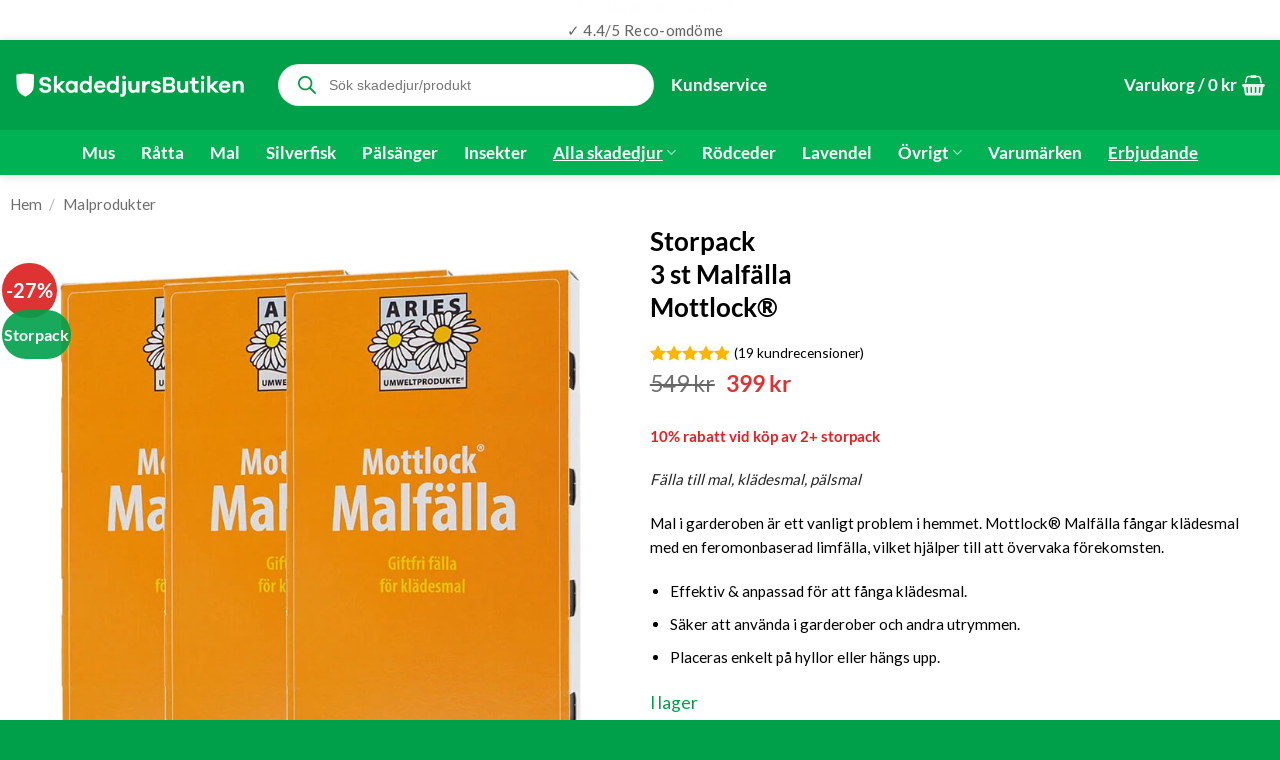

--- FILE ---
content_type: text/html; charset=UTF-8
request_url: https://skadedjursbutiken.se/p/malfalla-mottlock-3st/
body_size: 48502
content:
<!DOCTYPE html> 
<html lang="sv-SE" class="loading-site no-js"> 
<head>
<meta charset="UTF-8" />
<link rel="preload" href="https://skadedjursbutiken.se/wp-content/cache/fvm/min/1769075491-css82dcf11e2a7f6dec7512e8ef0bb23b350cd6cf5d38192174a9a5374c77bc3.css" as="style" media="all" /> 
<link rel="preload" href="https://skadedjursbutiken.se/wp-content/cache/fvm/min/1769075491-css4846fe792322ad1625bbd287fc0385f2d75e095bb7725653934d251dbd8f8.css" as="style" media="all" /> 
<link rel="preload" href="https://skadedjursbutiken.se/wp-content/cache/fvm/min/1769075491-css865c6139e8f4c6ab375e749aa37a0c7e256f09f0763998add1cdf10218887.css" as="style" media="all" /> 
<link rel="preload" href="https://skadedjursbutiken.se/wp-content/cache/fvm/min/1769075491-cssa3f3db83aa219ec4e0e636d7f1c7645622336d9157288e8c0817888a49d2b.css" as="style" media="all" /> 
<link rel="preload" href="https://skadedjursbutiken.se/wp-content/cache/fvm/min/1769075491-cssde60bef5db550efa8088616218ff4fb29dcef75eb5b6cbde113b307b09aea.css" as="style" media="all" /> 
<link rel="preload" href="https://skadedjursbutiken.se/wp-content/cache/fvm/min/1769075491-css652db38a30f883e7cf934fecc5ad0ccf5c5d22e641cd839dce5ed0127b30b.css" as="style" media="all" /> 
<link rel="preload" href="https://skadedjursbutiken.se/wp-content/cache/fvm/min/1769075491-css35b37b2543097bb76041c537c58a308c8161d526c84a7ebbf9d1bd6d6c45c.css" as="style" media="all" /> 
<link rel="preload" href="https://skadedjursbutiken.se/wp-content/cache/fvm/min/1769075491-csscf26569d2ee3bc7fa0967bf41c82ee316d17eae791b07a413cc0ccbf80fb2.css" as="style" media="all" /> 
<link rel="preload" href="https://skadedjursbutiken.se/wp-content/cache/fvm/min/1769075491-cssc16a1a3b4756abef87b4be4fada3b8ea5db9d5e11bd7bdeb52c83386bd291.css" as="style" media="all" /> 
<link rel="preload" href="https://skadedjursbutiken.se/wp-content/cache/fvm/min/1769075491-css9b0c26900161f254c2f5016623acb6389da8189c351f0288afd96413fdb74.css" as="style" media="all" /> 
<link rel="preload" href="https://skadedjursbutiken.se/wp-content/cache/fvm/min/1769075491-css2f211c362a215cb77e5e372e3c31150623303d20afade621039d36ed7a35a.css" as="style" media="all" /> 
<link rel="preload" href="https://skadedjursbutiken.se/wp-content/cache/fvm/min/1769075491-cssb9c05ab0feec47f62528f98a32c007a61ad049e80ab1dadddbf3a4879cc2e.css" as="style" media="all" /> 
<link rel="preload" href="https://skadedjursbutiken.se/wp-content/cache/fvm/min/1769075491-css2a65bcbb8f360de52d9f6ac16630393321e6886e9a5d09613b35148080ab1.css" as="style" media="all" /> 
<link rel="preload" href="https://skadedjursbutiken.se/wp-content/cache/fvm/min/1769075491-css10395fcb873e4407bb76bc13dbba1c25de98f29ea45ae4fa0e4fbc9df9563.css" as="style" media="all" /> 
<link rel="preload" href="https://skadedjursbutiken.se/wp-content/cache/fvm/min/1769075491-css9ba26b6b6b6b8d813e8485e20872a0ba8fca607693218bdbd7cfb7c59e05f.css" as="style" media="all" /> 
<link rel="preload" href="https://skadedjursbutiken.se/wp-content/cache/fvm/min/1769075491-css8d3c4b5e99b91619b0abb9297ae5021994025fffa007bfd92759b9b96a593.css" as="style" media="all" /> 
<link rel="preload" href="https://skadedjursbutiken.se/wp-content/cache/fvm/min/1769075491-css6593115905ef55b41d24ecb7105e11457259b2b9ba6e7c44cd5d23216f813.css" as="style" media="all" /> 
<link rel="preload" href="https://skadedjursbutiken.se/wp-content/cache/fvm/min/1769075491-cssa4c476aa7661682f78c8da059fe987ac14bc5ed6f4578cd0c1bb266f66238.css" as="style" media="all" /> 
<link rel="preload" href="https://skadedjursbutiken.se/wp-content/cache/fvm/min/1769075491-css8cbc702fa11893694c81f7260d584202ce93cd91ef6dbfbe20bedcfb85320.css" as="style" media="all" /> 
<link rel="preload" href="https://skadedjursbutiken.se/wp-content/cache/fvm/min/1769075491-css3360c27185cd2abdce9105a792ca09a565b8e1cd9aa9925d208d942c04a4f.css" as="style" media="all" /> 
<link rel="preload" href="https://skadedjursbutiken.se/wp-content/cache/fvm/min/1769075491-js0886a95a79fb9adffa7f1d7ce92aa65934c8cf72c34ae5b7b363e7279c53ec.js" as="script" /> 
<link rel="preload" href="https://skadedjursbutiken.se/wp-content/cache/fvm/min/1769075491-js8bbf599c01affd590195f27ec13f08f79c7e6eca5f771d0f697ed09d0cf4d1.js" as="script" /> 
<link rel="preload" href="https://skadedjursbutiken.se/wp-content/cache/fvm/min/1769075491-jsbd6f6ebcf302d47d38bf0f711d28044edcc472fe2cff8bfce7ecb90ca88f98.js" as="script" />
<script data-cfasync="false">if(navigator.userAgent.match(/MSIE|Internet Explorer/i)||navigator.userAgent.match(/Trident\/7\..*?rv:11/i)){var href=document.location.href;if(!href.match(/[?&]iebrowser/)){if(href.indexOf("?")==-1){if(href.indexOf("#")==-1){document.location.href=href+"?iebrowser=1"}else{document.location.href=href.replace("#","?iebrowser=1#")}}else{if(href.indexOf("#")==-1){document.location.href=href+"&iebrowser=1"}else{document.location.href=href.replace("#","&iebrowser=1#")}}}}</script>
<script data-cfasync="false">class FVMLoader{constructor(e){this.triggerEvents=e,this.eventOptions={passive:!0},this.userEventListener=this.triggerListener.bind(this),this.delayedScripts={normal:[],async:[],defer:[]},this.allJQueries=[]}_addUserInteractionListener(e){this.triggerEvents.forEach(t=>window.addEventListener(t,e.userEventListener,e.eventOptions))}_removeUserInteractionListener(e){this.triggerEvents.forEach(t=>window.removeEventListener(t,e.userEventListener,e.eventOptions))}triggerListener(){this._removeUserInteractionListener(this),"loading"===document.readyState?document.addEventListener("DOMContentLoaded",this._loadEverythingNow.bind(this)):this._loadEverythingNow()}async _loadEverythingNow(){this._runAllDelayedCSS(),this._delayEventListeners(),this._delayJQueryReady(this),this._handleDocumentWrite(),this._registerAllDelayedScripts(),await this._loadScriptsFromList(this.delayedScripts.normal),await this._loadScriptsFromList(this.delayedScripts.defer),await this._loadScriptsFromList(this.delayedScripts.async),await this._triggerDOMContentLoaded(),await this._triggerWindowLoad(),window.dispatchEvent(new Event("wpr-allScriptsLoaded"))}_registerAllDelayedScripts(){document.querySelectorAll("script[type=fvmdelay]").forEach(e=>{e.hasAttribute("src")?e.hasAttribute("async")&&!1!==e.async?this.delayedScripts.async.push(e):e.hasAttribute("defer")&&!1!==e.defer||"module"===e.getAttribute("data-type")?this.delayedScripts.defer.push(e):this.delayedScripts.normal.push(e):this.delayedScripts.normal.push(e)})}_runAllDelayedCSS(){document.querySelectorAll("link[rel=fvmdelay]").forEach(e=>{e.setAttribute("rel","stylesheet")})}async _transformScript(e){return await this._requestAnimFrame(),new Promise(t=>{const n=document.createElement("script");let r;[...e.attributes].forEach(e=>{let t=e.nodeName;"type"!==t&&("data-type"===t&&(t="type",r=e.nodeValue),n.setAttribute(t,e.nodeValue))}),e.hasAttribute("src")?(n.addEventListener("load",t),n.addEventListener("error",t)):(n.text=e.text,t()),e.parentNode.replaceChild(n,e)})}async _loadScriptsFromList(e){const t=e.shift();return t?(await this._transformScript(t),this._loadScriptsFromList(e)):Promise.resolve()}_delayEventListeners(){let e={};function t(t,n){!function(t){function n(n){return e[t].eventsToRewrite.indexOf(n)>=0?"wpr-"+n:n}e[t]||(e[t]={originalFunctions:{add:t.addEventListener,remove:t.removeEventListener},eventsToRewrite:[]},t.addEventListener=function(){arguments[0]=n(arguments[0]),e[t].originalFunctions.add.apply(t,arguments)},t.removeEventListener=function(){arguments[0]=n(arguments[0]),e[t].originalFunctions.remove.apply(t,arguments)})}(t),e[t].eventsToRewrite.push(n)}function n(e,t){let n=e[t];Object.defineProperty(e,t,{get:()=>n||function(){},set(r){e["wpr"+t]=n=r}})}t(document,"DOMContentLoaded"),t(window,"DOMContentLoaded"),t(window,"load"),t(window,"pageshow"),t(document,"readystatechange"),n(document,"onreadystatechange"),n(window,"onload"),n(window,"onpageshow")}_delayJQueryReady(e){let t=window.jQuery;Object.defineProperty(window,"jQuery",{get:()=>t,set(n){if(n&&n.fn&&!e.allJQueries.includes(n)){n.fn.ready=n.fn.init.prototype.ready=function(t){e.domReadyFired?t.bind(document)(n):document.addEventListener("DOMContentLoaded2",()=>t.bind(document)(n))};const t=n.fn.on;n.fn.on=n.fn.init.prototype.on=function(){if(this[0]===window){function e(e){return e.split(" ").map(e=>"load"===e||0===e.indexOf("load.")?"wpr-jquery-load":e).join(" ")}"string"==typeof arguments[0]||arguments[0]instanceof String?arguments[0]=e(arguments[0]):"object"==typeof arguments[0]&&Object.keys(arguments[0]).forEach(t=>{delete Object.assign(arguments[0],{[e(t)]:arguments[0][t]})[t]})}return t.apply(this,arguments),this},e.allJQueries.push(n)}t=n}})}async _triggerDOMContentLoaded(){this.domReadyFired=!0,await this._requestAnimFrame(),document.dispatchEvent(new Event("DOMContentLoaded2")),await this._requestAnimFrame(),window.dispatchEvent(new Event("DOMContentLoaded2")),await this._requestAnimFrame(),document.dispatchEvent(new Event("wpr-readystatechange")),await this._requestAnimFrame(),document.wpronreadystatechange&&document.wpronreadystatechange()}async _triggerWindowLoad(){await this._requestAnimFrame(),window.dispatchEvent(new Event("wpr-load")),await this._requestAnimFrame(),window.wpronload&&window.wpronload(),await this._requestAnimFrame(),this.allJQueries.forEach(e=>e(window).trigger("wpr-jquery-load")),window.dispatchEvent(new Event("wpr-pageshow")),await this._requestAnimFrame(),window.wpronpageshow&&window.wpronpageshow()}_handleDocumentWrite(){const e=new Map;document.write=document.writeln=function(t){const n=document.currentScript,r=document.createRange(),i=n.parentElement;let a=e.get(n);void 0===a&&(a=n.nextSibling,e.set(n,a));const s=document.createDocumentFragment();r.setStart(s,0),s.appendChild(r.createContextualFragment(t)),i.insertBefore(s,a)}}async _requestAnimFrame(){return new Promise(e=>requestAnimationFrame(e))}static run(){const e=new FVMLoader(["keydown","mousemove","touchmove","touchstart","touchend","wheel"]);e._addUserInteractionListener(e)}}FVMLoader.run();</script>
<meta name='robots' content='noindex, follow' />
<meta name="viewport" content="width=device-width, initial-scale=1" /><title>Köp 3st Malfälla Mottlock® Online hos Skadedjursbutiken.se</title>
<meta name="description" content="Populär Malfälla Mottlock®. ✅ 100% lukt- och giftfri. ✅ Avger feromoner som lockar till sig Malarna. ✅ Snabb leverans!" />
<meta property="og:locale" content="sv_SE" />
<meta property="og:type" content="article" />
<meta property="og:title" content="Storpack | 3 st Malfälla | Mottlock®" />
<meta property="og:description" content="Populär Malfälla Mottlock®. ✅ 100% lukt- och giftfri. ✅ Avger feromoner som lockar till sig Malarna. ✅ Snabb leverans!" />
<meta property="og:url" content="https://skadedjursbutiken.se/produkt/malfalla-mottlock/" />
<meta property="og:site_name" content="Skadedjursbutiken.se" />
<meta property="article:publisher" content="https://www.facebook.com/Skadedjursbutiken.se/" />
<meta property="article:modified_time" content="2026-01-22T20:39:29+00:00" />
<meta property="og:image" content="https://skadedjursbutiken.se/wp-content/uploads/2018/04/Mottlock®-Malfalla-3pack-1.jpg" />
<meta property="og:image:width" content="800" />
<meta property="og:image:height" content="800" />
<meta property="og:image:type" content="image/jpeg" />
<meta name="twitter:card" content="summary_large_image" />
<meta name="twitter:label1" content="Beräknad lästid" />
<meta name="twitter:data1" content="2 minuter" />
<script type="application/ld+json" class="yoast-schema-graph">{"@context":"https://schema.org","@graph":[{"@type":"WebPage","@id":"https://skadedjursbutiken.se/p/malfalla-mottlock-3st/","url":"https://skadedjursbutiken.se/produkt/malfalla-mottlock/","name":"Köp 3st Malfälla Mottlock® Online hos Skadedjursbutiken.se","isPartOf":{"@id":"https://skadedjursbutiken.se/#website"},"primaryImageOfPage":{"@id":"https://skadedjursbutiken.se/produkt/malfalla-mottlock/#primaryimage"},"image":{"@id":"https://skadedjursbutiken.se/produkt/malfalla-mottlock/#primaryimage"},"thumbnailUrl":"https://skadedjursbutiken.se/wp-content/uploads/2018/04/Mottlock®-Malfalla-3pack-1.jpg","datePublished":"2018-04-01T17:19:01+00:00","dateModified":"2026-01-22T20:39:29+00:00","description":"Populär Malfälla Mottlock®. ✅ 100% lukt- och giftfri. ✅ Avger feromoner som lockar till sig Malarna. ✅ Snabb leverans!","breadcrumb":{"@id":"https://skadedjursbutiken.se/produkt/malfalla-mottlock/#breadcrumb"},"inLanguage":"sv-SE","potentialAction":[{"@type":"ReadAction","target":["https://skadedjursbutiken.se/produkt/malfalla-mottlock/"]}]},{"@type":"ImageObject","inLanguage":"sv-SE","@id":"https://skadedjursbutiken.se/produkt/malfalla-mottlock/#primaryimage","url":"https://skadedjursbutiken.se/wp-content/uploads/2018/04/Mottlock®-Malfalla-3pack-1.jpg","contentUrl":"https://skadedjursbutiken.se/wp-content/uploads/2018/04/Mottlock®-Malfalla-3pack-1.jpg","width":800,"height":800,"caption":"Mottlock® Malfalla 3pack forpackningar"},{"@type":"BreadcrumbList","@id":"https://skadedjursbutiken.se/produkt/malfalla-mottlock/#breadcrumb","itemListElement":[{"@type":"ListItem","position":1,"name":"Hem","item":"https://skadedjursbutiken.se/"},{"@type":"ListItem","position":2,"name":"Webbutik","item":"https://skadedjursbutiken.se/butik/"},{"@type":"ListItem","position":3,"name":"Malprodukter","item":"https://skadedjursbutiken.se/k/mal/"},{"@type":"ListItem","position":4,"name":"Storpack 3 st Malfälla Mottlock®"}]},{"@type":"WebSite","@id":"https://skadedjursbutiken.se/#website","url":"https://skadedjursbutiken.se/","name":"Skadedjursbutiken.se","description":"","publisher":{"@id":"https://skadedjursbutiken.se/#organization"},"potentialAction":[{"@type":"SearchAction","target":{"@type":"EntryPoint","urlTemplate":"https://skadedjursbutiken.se/?s={search_term_string}"},"query-input":{"@type":"PropertyValueSpecification","valueRequired":true,"valueName":"search_term_string"}}],"inLanguage":"sv-SE"},{"@type":"Organization","@id":"https://skadedjursbutiken.se/#organization","name":"Skadedjursbutiken.se","url":"https://skadedjursbutiken.se/","logo":{"@type":"ImageObject","inLanguage":"sv-SE","@id":"https://skadedjursbutiken.se/#/schema/logo/image/","url":"https://skadedjursbutiken.se/wp-content/uploads/2017/04/Skadedjursbutiken-loggo-1.png","contentUrl":"https://skadedjursbutiken.se/wp-content/uploads/2017/04/Skadedjursbutiken-loggo-1.png","width":600,"height":111,"caption":"Skadedjursbutiken.se"},"image":{"@id":"https://skadedjursbutiken.se/#/schema/logo/image/"},"sameAs":["https://www.facebook.com/Skadedjursbutiken.se/"]}]}</script>
<link rel="alternate" type="application/rss+xml" title="Skadedjursbutiken.se &raquo; Webbflöde" href="https://skadedjursbutiken.se/feed/" />
<link rel="alternate" type="application/rss+xml" title="Skadedjursbutiken.se &raquo; Kommentarsflöde" href="https://skadedjursbutiken.se/comments/feed/" />
<link rel="alternate" type="application/rss+xml" title="Skadedjursbutiken.se &raquo; Kommentarsflöde för Storpack 3 st Malfälla Mottlock®" href="https://skadedjursbutiken.se/p/malfalla-mottlock-3st/feed/" />
<meta name="theme-color" content="#2a9a3a" />
<meta name="pm-dataLayer-meta" content="6395" class="wpmProductId" data-id="6395"> 
<link rel="profile" href="http://gmpg.org/xfn/11" /> 
<script data-cookieconsent="ignore">
(function (w, d, s, l, i) {
w[l] = w[l] || [];
w[l].push({'gtm.start': new Date().getTime(), event: 'gtm.js'});
var f = d.getElementsByTagName(s)[0], j = d.createElement(s), dl = l !== 'dataLayer' ? '&l=' + l : '';
j.async = true;
j.src = 'https://www.googletagmanager.com/gtm.js?id=' + i + dl;
f.parentNode.insertBefore(j, f);
})(
window,
document,
'script',
'dataLayer',
'GTM-TS3KWJT'
);
</script>
<script id="Cookiebot"
src="https://consent.cookiebot.com/uc.js"
data-implementation="wp"
data-cbid="de019565-323e-4dff-b9f3-543e8ada846f"
data-culture="SV"
data-blockingmode="auto"
type="fvmdelay"
></script>
<script>(function(html){html.className = html.className.replace(/\bno-js\b/,'js')})(document.documentElement);</script>
<style id='wp-img-auto-sizes-contain-inline-css' type='text/css' media="all">img:is([sizes=auto i],[sizes^="auto," i]){contain-intrinsic-size:3000px 1500px}</style> 
<link rel='preload' id='structured-content-frontend-css' href='https://skadedjursbutiken.se/wp-content/cache/fvm/min/1769075491-css49c6f05c03864437e2c7f59565c7fde3d0a51fcac9ff92629e78dd70e55f9.css' type='text/css' media='all' as="style" onload="this.rel='stylesheet';this.onload=null" /> 
<style id='wp-block-library-inline-css' type='text/css' media="all">:root{--wp-block-synced-color:#7a00df;--wp-block-synced-color--rgb:122,0,223;--wp-bound-block-color:var(--wp-block-synced-color);--wp-editor-canvas-background:#ddd;--wp-admin-theme-color:#007cba;--wp-admin-theme-color--rgb:0,124,186;--wp-admin-theme-color-darker-10:#006ba1;--wp-admin-theme-color-darker-10--rgb:0,107,160.5;--wp-admin-theme-color-darker-20:#005a87;--wp-admin-theme-color-darker-20--rgb:0,90,135;--wp-admin-border-width-focus:2px}@media (min-resolution:192dpi){:root{--wp-admin-border-width-focus:1.5px}}.wp-element-button{cursor:pointer}:root .has-very-light-gray-background-color{background-color:#eee}:root .has-very-dark-gray-background-color{background-color:#313131}:root .has-very-light-gray-color{color:#eee}:root .has-very-dark-gray-color{color:#313131}:root .has-vivid-green-cyan-to-vivid-cyan-blue-gradient-background{background:linear-gradient(135deg,#00d084,#0693e3)}:root .has-purple-crush-gradient-background{background:linear-gradient(135deg,#34e2e4,#4721fb 50%,#ab1dfe)}:root .has-hazy-dawn-gradient-background{background:linear-gradient(135deg,#faaca8,#dad0ec)}:root .has-subdued-olive-gradient-background{background:linear-gradient(135deg,#fafae1,#67a671)}:root .has-atomic-cream-gradient-background{background:linear-gradient(135deg,#fdd79a,#004a59)}:root .has-nightshade-gradient-background{background:linear-gradient(135deg,#330968,#31cdcf)}:root .has-midnight-gradient-background{background:linear-gradient(135deg,#020381,#2874fc)}:root{--wp--preset--font-size--normal:16px;--wp--preset--font-size--huge:42px}.has-regular-font-size{font-size:1em}.has-larger-font-size{font-size:2.625em}.has-normal-font-size{font-size:var(--wp--preset--font-size--normal)}.has-huge-font-size{font-size:var(--wp--preset--font-size--huge)}.has-text-align-center{text-align:center}.has-text-align-left{text-align:left}.has-text-align-right{text-align:right}.has-fit-text{white-space:nowrap!important}#end-resizable-editor-section{display:none}.aligncenter{clear:both}.items-justified-left{justify-content:flex-start}.items-justified-center{justify-content:center}.items-justified-right{justify-content:flex-end}.items-justified-space-between{justify-content:space-between}.screen-reader-text{border:0;clip-path:inset(50%);height:1px;margin:-1px;overflow:hidden;padding:0;position:absolute;width:1px;word-wrap:normal!important}.screen-reader-text:focus{background-color:#ddd;clip-path:none;color:#444;display:block;font-size:1em;height:auto;left:5px;line-height:normal;padding:15px 23px 14px;text-decoration:none;top:5px;width:auto;z-index:100000}html :where(.has-border-color){border-style:solid}html :where([style*=border-top-color]){border-top-style:solid}html :where([style*=border-right-color]){border-right-style:solid}html :where([style*=border-bottom-color]){border-bottom-style:solid}html :where([style*=border-left-color]){border-left-style:solid}html :where([style*=border-width]){border-style:solid}html :where([style*=border-top-width]){border-top-style:solid}html :where([style*=border-right-width]){border-right-style:solid}html :where([style*=border-bottom-width]){border-bottom-style:solid}html :where([style*=border-left-width]){border-left-style:solid}html :where(img[class*=wp-image-]){height:auto;max-width:100%}:where(figure){margin:0 0 1em}html :where(.is-position-sticky){--wp-admin--admin-bar--position-offset:var(--wp-admin--admin-bar--height,0px)}@media screen and (max-width:600px){html :where(.is-position-sticky){--wp-admin--admin-bar--position-offset:0px}}</style>
<style id='global-styles-inline-css' type='text/css' media="all">:root{--wp--preset--aspect-ratio--square:1;--wp--preset--aspect-ratio--4-3:4/3;--wp--preset--aspect-ratio--3-4:3/4;--wp--preset--aspect-ratio--3-2:3/2;--wp--preset--aspect-ratio--2-3:2/3;--wp--preset--aspect-ratio--16-9:16/9;--wp--preset--aspect-ratio--9-16:9/16;--wp--preset--color--black:#000000;--wp--preset--color--cyan-bluish-gray:#abb8c3;--wp--preset--color--white:#ffffff;--wp--preset--color--pale-pink:#f78da7;--wp--preset--color--vivid-red:#cf2e2e;--wp--preset--color--luminous-vivid-orange:#ff6900;--wp--preset--color--luminous-vivid-amber:#fcb900;--wp--preset--color--light-green-cyan:#7bdcb5;--wp--preset--color--vivid-green-cyan:#00d084;--wp--preset--color--pale-cyan-blue:#8ed1fc;--wp--preset--color--vivid-cyan-blue:#0693e3;--wp--preset--color--vivid-purple:#9b51e0;--wp--preset--color--primary:#00a04a;--wp--preset--color--secondary:#ff6d00;--wp--preset--color--success:#00a04a;--wp--preset--color--alert:#b20000;--wp--preset--gradient--vivid-cyan-blue-to-vivid-purple:linear-gradient(135deg,rgb(6,147,227) 0%,rgb(155,81,224) 100%);--wp--preset--gradient--light-green-cyan-to-vivid-green-cyan:linear-gradient(135deg,rgb(122,220,180) 0%,rgb(0,208,130) 100%);--wp--preset--gradient--luminous-vivid-amber-to-luminous-vivid-orange:linear-gradient(135deg,rgb(252,185,0) 0%,rgb(255,105,0) 100%);--wp--preset--gradient--luminous-vivid-orange-to-vivid-red:linear-gradient(135deg,rgb(255,105,0) 0%,rgb(207,46,46) 100%);--wp--preset--gradient--very-light-gray-to-cyan-bluish-gray:linear-gradient(135deg,rgb(238,238,238) 0%,rgb(169,184,195) 100%);--wp--preset--gradient--cool-to-warm-spectrum:linear-gradient(135deg,rgb(74,234,220) 0%,rgb(151,120,209) 20%,rgb(207,42,186) 40%,rgb(238,44,130) 60%,rgb(251,105,98) 80%,rgb(254,248,76) 100%);--wp--preset--gradient--blush-light-purple:linear-gradient(135deg,rgb(255,206,236) 0%,rgb(152,150,240) 100%);--wp--preset--gradient--blush-bordeaux:linear-gradient(135deg,rgb(254,205,165) 0%,rgb(254,45,45) 50%,rgb(107,0,62) 100%);--wp--preset--gradient--luminous-dusk:linear-gradient(135deg,rgb(255,203,112) 0%,rgb(199,81,192) 50%,rgb(65,88,208) 100%);--wp--preset--gradient--pale-ocean:linear-gradient(135deg,rgb(255,245,203) 0%,rgb(182,227,212) 50%,rgb(51,167,181) 100%);--wp--preset--gradient--electric-grass:linear-gradient(135deg,rgb(202,248,128) 0%,rgb(113,206,126) 100%);--wp--preset--gradient--midnight:linear-gradient(135deg,rgb(2,3,129) 0%,rgb(40,116,252) 100%);--wp--preset--font-size--small:13px;--wp--preset--font-size--medium:20px;--wp--preset--font-size--large:36px;--wp--preset--font-size--x-large:42px;--wp--preset--spacing--20:0.44rem;--wp--preset--spacing--30:0.67rem;--wp--preset--spacing--40:1rem;--wp--preset--spacing--50:1.5rem;--wp--preset--spacing--60:2.25rem;--wp--preset--spacing--70:3.38rem;--wp--preset--spacing--80:5.06rem;--wp--preset--shadow--natural:6px 6px 9px rgba(0, 0, 0, 0.2);--wp--preset--shadow--deep:12px 12px 50px rgba(0, 0, 0, 0.4);--wp--preset--shadow--sharp:6px 6px 0px rgba(0, 0, 0, 0.2);--wp--preset--shadow--outlined:6px 6px 0px -3px rgb(255, 255, 255), 6px 6px rgb(0, 0, 0);--wp--preset--shadow--crisp:6px 6px 0px rgb(0, 0, 0)}:where(body){margin:0}.wp-site-blocks>.alignleft{float:left;margin-right:2em}.wp-site-blocks>.alignright{float:right;margin-left:2em}.wp-site-blocks>.aligncenter{justify-content:center;margin-left:auto;margin-right:auto}:where(.is-layout-flex){gap:.5em}:where(.is-layout-grid){gap:.5em}.is-layout-flow>.alignleft{float:left;margin-inline-start:0;margin-inline-end:2em}.is-layout-flow>.alignright{float:right;margin-inline-start:2em;margin-inline-end:0}.is-layout-flow>.aligncenter{margin-left:auto!important;margin-right:auto!important}.is-layout-constrained>.alignleft{float:left;margin-inline-start:0;margin-inline-end:2em}.is-layout-constrained>.alignright{float:right;margin-inline-start:2em;margin-inline-end:0}.is-layout-constrained>.aligncenter{margin-left:auto!important;margin-right:auto!important}.is-layout-constrained>:where(:not(.alignleft):not(.alignright):not(.alignfull)){margin-left:auto!important;margin-right:auto!important}body .is-layout-flex{display:flex}.is-layout-flex{flex-wrap:wrap;align-items:center}.is-layout-flex>:is(*,div){margin:0}body .is-layout-grid{display:grid}.is-layout-grid>:is(*,div){margin:0}body{padding-top:0;padding-right:0;padding-bottom:0;padding-left:0}a:where(:not(.wp-element-button)){text-decoration:none}:root :where(.wp-element-button,.wp-block-button__link){background-color:#32373c;border-width:0;color:#fff;font-family:inherit;font-size:inherit;font-style:inherit;font-weight:inherit;letter-spacing:inherit;line-height:inherit;padding-top:calc(0.667em + 2px);padding-right:calc(1.333em + 2px);padding-bottom:calc(0.667em + 2px);padding-left:calc(1.333em + 2px);text-decoration:none;text-transform:inherit}.has-black-color{color:var(--wp--preset--color--black)!important}.has-cyan-bluish-gray-color{color:var(--wp--preset--color--cyan-bluish-gray)!important}.has-white-color{color:var(--wp--preset--color--white)!important}.has-pale-pink-color{color:var(--wp--preset--color--pale-pink)!important}.has-vivid-red-color{color:var(--wp--preset--color--vivid-red)!important}.has-luminous-vivid-orange-color{color:var(--wp--preset--color--luminous-vivid-orange)!important}.has-luminous-vivid-amber-color{color:var(--wp--preset--color--luminous-vivid-amber)!important}.has-light-green-cyan-color{color:var(--wp--preset--color--light-green-cyan)!important}.has-vivid-green-cyan-color{color:var(--wp--preset--color--vivid-green-cyan)!important}.has-pale-cyan-blue-color{color:var(--wp--preset--color--pale-cyan-blue)!important}.has-vivid-cyan-blue-color{color:var(--wp--preset--color--vivid-cyan-blue)!important}.has-vivid-purple-color{color:var(--wp--preset--color--vivid-purple)!important}.has-primary-color{color:var(--wp--preset--color--primary)!important}.has-secondary-color{color:var(--wp--preset--color--secondary)!important}.has-success-color{color:var(--wp--preset--color--success)!important}.has-alert-color{color:var(--wp--preset--color--alert)!important}.has-black-background-color{background-color:var(--wp--preset--color--black)!important}.has-cyan-bluish-gray-background-color{background-color:var(--wp--preset--color--cyan-bluish-gray)!important}.has-white-background-color{background-color:var(--wp--preset--color--white)!important}.has-pale-pink-background-color{background-color:var(--wp--preset--color--pale-pink)!important}.has-vivid-red-background-color{background-color:var(--wp--preset--color--vivid-red)!important}.has-luminous-vivid-orange-background-color{background-color:var(--wp--preset--color--luminous-vivid-orange)!important}.has-luminous-vivid-amber-background-color{background-color:var(--wp--preset--color--luminous-vivid-amber)!important}.has-light-green-cyan-background-color{background-color:var(--wp--preset--color--light-green-cyan)!important}.has-vivid-green-cyan-background-color{background-color:var(--wp--preset--color--vivid-green-cyan)!important}.has-pale-cyan-blue-background-color{background-color:var(--wp--preset--color--pale-cyan-blue)!important}.has-vivid-cyan-blue-background-color{background-color:var(--wp--preset--color--vivid-cyan-blue)!important}.has-vivid-purple-background-color{background-color:var(--wp--preset--color--vivid-purple)!important}.has-primary-background-color{background-color:var(--wp--preset--color--primary)!important}.has-secondary-background-color{background-color:var(--wp--preset--color--secondary)!important}.has-success-background-color{background-color:var(--wp--preset--color--success)!important}.has-alert-background-color{background-color:var(--wp--preset--color--alert)!important}.has-black-border-color{border-color:var(--wp--preset--color--black)!important}.has-cyan-bluish-gray-border-color{border-color:var(--wp--preset--color--cyan-bluish-gray)!important}.has-white-border-color{border-color:var(--wp--preset--color--white)!important}.has-pale-pink-border-color{border-color:var(--wp--preset--color--pale-pink)!important}.has-vivid-red-border-color{border-color:var(--wp--preset--color--vivid-red)!important}.has-luminous-vivid-orange-border-color{border-color:var(--wp--preset--color--luminous-vivid-orange)!important}.has-luminous-vivid-amber-border-color{border-color:var(--wp--preset--color--luminous-vivid-amber)!important}.has-light-green-cyan-border-color{border-color:var(--wp--preset--color--light-green-cyan)!important}.has-vivid-green-cyan-border-color{border-color:var(--wp--preset--color--vivid-green-cyan)!important}.has-pale-cyan-blue-border-color{border-color:var(--wp--preset--color--pale-cyan-blue)!important}.has-vivid-cyan-blue-border-color{border-color:var(--wp--preset--color--vivid-cyan-blue)!important}.has-vivid-purple-border-color{border-color:var(--wp--preset--color--vivid-purple)!important}.has-primary-border-color{border-color:var(--wp--preset--color--primary)!important}.has-secondary-border-color{border-color:var(--wp--preset--color--secondary)!important}.has-success-border-color{border-color:var(--wp--preset--color--success)!important}.has-alert-border-color{border-color:var(--wp--preset--color--alert)!important}.has-vivid-cyan-blue-to-vivid-purple-gradient-background{background:var(--wp--preset--gradient--vivid-cyan-blue-to-vivid-purple)!important}.has-light-green-cyan-to-vivid-green-cyan-gradient-background{background:var(--wp--preset--gradient--light-green-cyan-to-vivid-green-cyan)!important}.has-luminous-vivid-amber-to-luminous-vivid-orange-gradient-background{background:var(--wp--preset--gradient--luminous-vivid-amber-to-luminous-vivid-orange)!important}.has-luminous-vivid-orange-to-vivid-red-gradient-background{background:var(--wp--preset--gradient--luminous-vivid-orange-to-vivid-red)!important}.has-very-light-gray-to-cyan-bluish-gray-gradient-background{background:var(--wp--preset--gradient--very-light-gray-to-cyan-bluish-gray)!important}.has-cool-to-warm-spectrum-gradient-background{background:var(--wp--preset--gradient--cool-to-warm-spectrum)!important}.has-blush-light-purple-gradient-background{background:var(--wp--preset--gradient--blush-light-purple)!important}.has-blush-bordeaux-gradient-background{background:var(--wp--preset--gradient--blush-bordeaux)!important}.has-luminous-dusk-gradient-background{background:var(--wp--preset--gradient--luminous-dusk)!important}.has-pale-ocean-gradient-background{background:var(--wp--preset--gradient--pale-ocean)!important}.has-electric-grass-gradient-background{background:var(--wp--preset--gradient--electric-grass)!important}.has-midnight-gradient-background{background:var(--wp--preset--gradient--midnight)!important}.has-small-font-size{font-size:var(--wp--preset--font-size--small)!important}.has-medium-font-size{font-size:var(--wp--preset--font-size--medium)!important}.has-large-font-size{font-size:var(--wp--preset--font-size--large)!important}.has-x-large-font-size{font-size:var(--wp--preset--font-size--x-large)!important}</style> 
<link rel='stylesheet' id='riovizual-block-style-css' href='https://skadedjursbutiken.se/wp-content/cache/fvm/min/1769075491-css82dcf11e2a7f6dec7512e8ef0bb23b350cd6cf5d38192174a9a5374c77bc3.css' type='text/css' media='all' /> 
<style id='dominant-color-styles-inline-css' type='text/css' media="all">img[data-dominant-color]:not(.has-transparency){background-color:var(--dominant-color)}</style> 
<link rel='preload' id='kk-star-ratings-css' href='https://skadedjursbutiken.se/wp-content/cache/fvm/min/1769075491-css6b75bfc2bcf8cd7cfa74175cd39e82d7a89eb2284248648e4d736039fd9cf.css' type='text/css' media='all' as="style" onload="this.rel='stylesheet';this.onload=null" /> 
<link rel='stylesheet' id='wqm-frontend-css' href='https://skadedjursbutiken.se/wp-content/cache/fvm/min/1769075491-css4846fe792322ad1625bbd287fc0385f2d75e095bb7725653934d251dbd8f8.css' type='text/css' media='all' /> 
<style id='wqm-frontend-inline-css' type='text/css' media="all">:root{--wqm-border:#bfbfbf;--wqm-bg:#fbfbfb;--wqm-text:#0c0c0c;--wqm-sborder:#0c0c0c;--wqm-sbg:#e0e0e0;--wqm-stext:#0c0c0c;--wqm-hbg:#ff6d00;--wqm-htext:#ffffff;--wqm-br:5px;--wqm-bt:2px}</style> 
<style id='woocommerce-inline-inline-css' type='text/css' media="all">.woocommerce form .form-row .required{visibility:hidden}</style> 
<link rel='stylesheet' id='wcpr-country-flags-css' href='https://skadedjursbutiken.se/wp-content/cache/fvm/min/1769075491-css865c6139e8f4c6ab375e749aa37a0c7e256f09f0763998add1cdf10218887.css' type='text/css' media='all' /> 
<link rel='stylesheet' id='wcpr-verified-badge-icon-css' href='https://skadedjursbutiken.se/wp-content/cache/fvm/min/1769075491-cssa3f3db83aa219ec4e0e636d7f1c7645622336d9157288e8c0817888a49d2b.css' type='text/css' media='all' /> 
<link rel='stylesheet' id='woocommerce-photo-reviews-style-css' href='https://skadedjursbutiken.se/wp-content/cache/fvm/min/1769075491-cssde60bef5db550efa8088616218ff4fb29dcef75eb5b6cbde113b307b09aea.css' type='text/css' media='all' /> 
<style id='woocommerce-photo-reviews-style-inline-css' type='text/css' media="all">.woocommerce-review__verified{color:#29d50b!important}.wcpr-input-file-wrap .wcpr_image_upload_button.button,.wcpr-input-file-wrap .wcpr_image_upload_button.button{background-color:#F3F3F3!important;color:#3E3E3E!important}.star-rating:before,.star-rating span:before,.stars a:hover:after,.stars a.active:after{color:#ffb600!important}:root{--upload_button_bg_color:#F3F3F3;--upload_button_color:#3E3E3E}</style> 
<link rel='stylesheet' id='wcpr-swipebox-css-css' href='https://skadedjursbutiken.se/wp-content/cache/fvm/min/1769075491-css652db38a30f883e7cf934fecc5ad0ccf5c5d22e641cd839dce5ed0127b30b.css' type='text/css' media='all' /> 
<link rel='stylesheet' id='wcpr-masonry-style-css' href='https://skadedjursbutiken.se/wp-content/cache/fvm/min/1769075491-css35b37b2543097bb76041c537c58a308c8161d526c84a7ebbf9d1bd6d6c45c.css' type='text/css' media='all' /> 
<style id='wcpr-masonry-style-inline-css' type='text/css' media="all">.wcpr-grid{background-color:}.wcpr-grid>.wcpr-grid-item,#wcpr-modal-wrap{background-color:#f3f3f3}.wcpr-grid>.wcpr-grid-item,#reviews-content-right,#reviews-content-right>.reviews-content-right-meta,#reviews-content-right>.wcpr-single-product-summary>h1.product_title{color:#000}@media (max-width:600px){.wcpr-grid,.wcpr-grid.wcpr-masonry-2-col,.wcpr-grid.wcpr-masonry-3-col,.wcpr-grid.wcpr-masonry-4-col,.wcpr-grid.wcpr-masonry-5-col{column-count:2!important;grid-template-columns:repeat(2,1fr)!important;display:grid!important}}</style> 
<link rel='stylesheet' id='brands-styles-css' href='https://skadedjursbutiken.se/wp-content/cache/fvm/min/1769075491-csscf26569d2ee3bc7fa0967bf41c82ee316d17eae791b07a413cc0ccbf80fb2.css' type='text/css' media='all' /> 
<link rel='preload' id='dgwt-wcas-style-css' href='https://skadedjursbutiken.se/wp-content/cache/fvm/min/1769075491-css7a44ee93f9c4667ea4d97219214a734007ee906d2d22d029ae9608279943c.css' type='text/css' media='all' as="style" onload="this.rel='stylesheet';this.onload=null" /> 
<link rel='stylesheet' id='yith_wapo_color_label_frontend-css' href='https://skadedjursbutiken.se/wp-content/cache/fvm/min/1769075491-cssc16a1a3b4756abef87b4be4fada3b8ea5db9d5e11bd7bdeb52c83386bd291.css' type='text/css' media='all' /> 
<style id='yith_wapo_color_label_frontend-inline-css' type='text/css' media="all">:root{--yith-wccl-tooltip-background:#03bfac;--yith-wccl-tooltip-text-color:#ffffff;--yith-wccl-select-option-size:40px;--yith-wccl-select-option-radius:50%}</style> 
<link rel='stylesheet' id='photoswipe-css' href='https://skadedjursbutiken.se/wp-content/cache/fvm/min/1769075491-css9b0c26900161f254c2f5016623acb6389da8189c351f0288afd96413fdb74.css' type='text/css' media='all' /> 
<link rel='stylesheet' id='photoswipe-default-skin-css' href='https://skadedjursbutiken.se/wp-content/cache/fvm/min/1769075491-css2f211c362a215cb77e5e372e3c31150623303d20afade621039d36ed7a35a.css' type='text/css' media='all' /> 
<link rel='stylesheet' id='yith_wapo_front-css' href='https://skadedjursbutiken.se/wp-content/cache/fvm/min/1769075491-cssb9c05ab0feec47f62528f98a32c007a61ad049e80ab1dadddbf3a4879cc2e.css' type='text/css' media='all' /> 
<style id='yith_wapo_front-inline-css' type='text/css' media="all">:root{--yith-wapo-required-option-color:#AF2323;--yith-wapo-checkbox-style:50%;--yith-wapo-color-swatch-style:50%;--yith-wapo-label-font-size:16px;--yith-wapo-description-font-size:12px;--yith-wapo-color-swatch-size:40px;--yith-wapo-block-padding:40px 0px 0px 0px;--yith-wapo-block-background-color:#ffffff;--yith-wapo-accent-color-color:#ff6d00;--yith-wapo-form-border-color-color:#bfbfbf;--yith-wapo-price-box-colors-text:#474747;--yith-wapo-price-box-colors-background:#FFFFFF;--yith-wapo-uploads-file-colors-background:#f3f3f3;--yith-wapo-uploads-file-colors-border:#c4c4c4;--yith-wapo-tooltip-colors-background:#03bfac;--yith-wapo-tooltip-colors-text:#ffffff}</style> 
<link rel='stylesheet' id='yith_wapo_jquery-ui-css' href='https://skadedjursbutiken.se/wp-content/cache/fvm/min/1769075491-css2a65bcbb8f360de52d9f6ac16630393321e6886e9a5d09613b35148080ab1.css' type='text/css' media='all' /> 
<link rel='preload' id='dashicons-css' href='https://skadedjursbutiken.se/wp-content/cache/fvm/min/1769075491-css53e967c5fc4db68668c1fb3a5876b75487e13504a5fcacf02e7c09c4e284d.css' type='text/css' media='all' as="style" onload="this.rel='stylesheet';this.onload=null" /> 
<style id='dashicons-inline-css' type='text/css' media="all">[data-font="Dashicons"]:before{font-family:'Dashicons'!important;content:attr(data-icon)!important;speak:none!important;font-weight:normal!important;font-variant:normal!important;text-transform:none!important;line-height:1!important;font-style:normal!important;-webkit-font-smoothing:antialiased!important;-moz-osx-font-smoothing:grayscale!important}</style> 
<link rel='stylesheet' id='yith-plugin-fw-icon-font-css' href='https://skadedjursbutiken.se/wp-content/cache/fvm/min/1769075491-css10395fcb873e4407bb76bc13dbba1c25de98f29ea45ae4fa0e4fbc9df9563.css' type='text/css' media='all' /> 
<link rel='stylesheet' id='wp-color-picker-css' href='https://skadedjursbutiken.se/wp-content/cache/fvm/min/1769075491-css9ba26b6b6b6b8d813e8485e20872a0ba8fca607693218bdbd7cfb7c59e05f.css' type='text/css' media='all' /> 
<link rel='stylesheet' id='yith-wfbt-query-dialog-style-css' href='https://skadedjursbutiken.se/wp-content/cache/fvm/min/1769075491-css8d3c4b5e99b91619b0abb9297ae5021994025fffa007bfd92759b9b96a593.css' type='text/css' media='all' /> 
<link rel='preload' id='yith-wfbt-style-css' href='https://skadedjursbutiken.se/wp-content/cache/fvm/min/1769075491-csse296336acf897926524b5c7f9e660e2f5660ddaf33f60b5997c1d477a3278.css' type='text/css' media='all' as="style" onload="this.rel='stylesheet';this.onload=null" /> 
<style id='yith-wfbt-style-inline-css' type='text/css' media="all">.yith-wfbt-submit-block .yith-wfbt-submit-button{background:rgb(255,109,0);color:#fff;border-color:rgb(255,109,0)}.yith-wfbt-submit-block .yith-wfbt-submit-button:hover{background:rgb(204,87,0);color:#fff;border-color:rgb(204,87,0)}.yith-wfbt-form{background:#fff}</style> 
<link rel='stylesheet' id='flatsome-main-css' href='https://skadedjursbutiken.se/wp-content/cache/fvm/min/1769075491-css6593115905ef55b41d24ecb7105e11457259b2b9ba6e7c44cd5d23216f813.css' type='text/css' media='all' /> 
<style id='flatsome-main-inline-css' type='text/css' media="all">@font-face{font-family:"fl-icons";font-display:block;src:url(https://skadedjursbutiken.se/wp-content/themes/flatsome/assets/css/icons/fl-icons.woff2?v=3.20.4) format("woff2"),url(https://skadedjursbutiken.se/wp-content/themes/flatsome/assets/css/icons/fl-icons.woff?v=3.20.4) format("woff")}</style> 
<link rel='stylesheet' id='flatsome-shop-css' href='https://skadedjursbutiken.se/wp-content/cache/fvm/min/1769075491-cssa4c476aa7661682f78c8da059fe987ac14bc5ed6f4578cd0c1bb266f66238.css' type='text/css' media='all' /> 
<link rel='stylesheet' id='flatsome-style-css' href='https://skadedjursbutiken.se/wp-content/cache/fvm/min/1769075491-css8cbc702fa11893694c81f7260d584202ce93cd91ef6dbfbe20bedcfb85320.css' type='text/css' media='all' /> 
<link rel='preload' id='woocommerce-free-shipping-bar-css' href='https://skadedjursbutiken.se/wp-content/cache/fvm/min/1769075491-css6cd838dee95858a7443227062a63f5521263801bd2c30e374d197d46777a7.css' type='text/css' media='all' as="style" onload="this.rel='stylesheet';this.onload=null" /> 
<style id='woocommerce-free-shipping-bar-inline-css' type='text/css' media="all">#wfspb-top-bar .wfspb-lining-layer{background-color:rgb(0,160,75)!important}#wfspb-progress.wfsb-style-3{background-color:rgb(0,160,75)!important}#wfspb-top-bar{color:#000000!important}#wfspb-top-bar{text-align:center!important}#wfspb-top-bar #wfspb-main-content{padding:0 32px;font-size:16px!important;text-align:center!important;color:#000000!important}.woocommerce-free-shipping-bar-order .woocommerce-free-shipping-bar-message #wfspb-main-content{font-size:16px;color:#777777!important}#wfspb-top-bar #wfspb-main-content>a,#wfspb-top-bar #wfspb-main-content b span{color:#111111!important}div#wfspb-close{font-size:16px!important;line-height:16px!important}#wfspb-top-bar{font-family:PT Sans!important}#wfspb-current-progress{width:0%}#wfspb-progress .wfspb-progress-background,.woocommerce-free-shipping-bar-order .woocommerce-free-shipping-bar-order-bar{background-color:#CCCCCC!important}#wfspb-current-progress,.woocommerce-free-shipping-bar-order .woocommerce-free-shipping-bar-order-bar .woocommerce-free-shipping-bar-order-bar-inner{background-color:#00B253!important}#wfspb-top-bar>#wfspb-progress.wfsb-effect-2{outline-color:#00B253!important}#wfspb-label{color:#FFFFFF!important;font-size:11px!important}</style> 
<link rel='stylesheet' id='google-font-pt sans-css' href='https://skadedjursbutiken.se/wp-content/cache/fvm/min/1769075491-css3360c27185cd2abdce9105a792ca09a565b8e1cd9aa9925d208d942c04a4f.css' type='text/css' media='all' /> 
<script type="text/template" id="tmpl-variation-template">
<div class="woocommerce-variation-description">{{{ data.variation.variation_description }}}</div>
<div class="woocommerce-variation-price">{{{ data.variation.price_html }}}</div>
<div class="woocommerce-variation-availability">{{{ data.variation.availability_html }}}</div>
</script>
<script type="text/template" id="tmpl-unavailable-variation-template">
<p role="alert">Den här produkten är inte tillgänglig. Välj en annan kombination.</p>
</script>
<script id="woocommerce-google-analytics-integration-gtag-js-after">
/* <![CDATA[ */
/* Google Analytics for WooCommerce (gtag.js) */
window.dataLayer = window.dataLayer || [];
function gtag(){dataLayer.push(arguments);}
// Set up default consent state.
for ( const mode of [{"analytics_storage":"denied","ad_storage":"denied","ad_user_data":"denied","ad_personalization":"denied","region":["AT","BE","BG","HR","CY","CZ","DK","EE","FI","FR","DE","GR","HU","IS","IE","IT","LV","LI","LT","LU","MT","NL","NO","PL","PT","RO","SK","SI","ES","SE","GB","CH"]}] || [] ) {
gtag( "consent", "default", { "wait_for_update": 500, ...mode } );
}
gtag("js", new Date());
gtag("set", "developer_id.dOGY3NW", true);
gtag("config", "G-94Q6YFQTKC", {"track_404":true,"allow_google_signals":false,"logged_in":false,"linker":{"domains":[],"allow_incoming":false},"custom_map":{"dimension1":"logged_in"}});
//# sourceURL=woocommerce-google-analytics-integration-gtag-js-after
/* ]]> */
</script>
<script src="https://skadedjursbutiken.se/wp-content/cache/fvm/min/1769075491-jsf21f80239e74b839168162c8bde8476c2beecc7506dfcc3c18a114d3494105.js" id="wp-hooks-js" defer="defer"></script>
<script src="https://skadedjursbutiken.se/wp-content/cache/fvm/min/1769075491-js0886a95a79fb9adffa7f1d7ce92aa65934c8cf72c34ae5b7b363e7279c53ec.js" id="jquery-core-js"></script>
<script src="https://skadedjursbutiken.se/wp-content/plugins/woocommerce/assets/js/jquery-blockui/jquery.blockUI.min.js?ver=2.7.0-wc.10.4.3" id="wc-jquery-blockui-js" data-wp-strategy="defer" type="fvmdelay"></script>
<script id="wc-add-to-cart-js-extra">
/* <![CDATA[ */
var wc_add_to_cart_params = {"ajax_url":"/wp-admin/admin-ajax.php","wc_ajax_url":"/?wc-ajax=%%endpoint%%","i18n_view_cart":"Visa varukorg","cart_url":"https://skadedjursbutiken.se/varukorg/","is_cart":"","cart_redirect_after_add":"no"};
//# sourceURL=wc-add-to-cart-js-extra
/* ]]> */
</script>
<script src="https://skadedjursbutiken.se/wp-content/plugins/woocommerce/assets/js/frontend/add-to-cart.min.js?ver=10.4.3" id="wc-add-to-cart-js" defer="defer" data-wp-strategy="defer" type="fvmdelay"></script>
<script src="https://skadedjursbutiken.se/wp-content/cache/fvm/min/1769075491-js8bbf599c01affd590195f27ec13f08f79c7e6eca5f771d0f697ed09d0cf4d1.js" id="wc-js-cookie-js" data-wp-strategy="defer"></script>
<script src="https://skadedjursbutiken.se/wp-content/plugins/woocommerce-photo-reviews/js/default-display-images.min.js?ver=1.4.9" id="wcpr-default-display-script-js"></script>
<script id="woocommerce-photo-reviews-script-js-extra">
/* <![CDATA[ */
var woocommerce_photo_reviews_params = {"ajaxurl":"https://skadedjursbutiken.se/wp-admin/admin-ajax.php","text_load_more":"Load more","text_loading":"Loading...","i18n_required_rating_text":"Please select a rating.","i18n_required_comment_text":"Please enter your comment.","i18n_minimum_comment_text":"Please enter your comment not less than 0 character.","i18n_required_name_text":"Please enter your name.","i18n_required_email_text":"Please enter your email.","warning_gdpr":"Please agree with our term and policy.","max_files":"5","upload_allow":["image/jpg","image/jpeg","image/bmp","image/png","image/webp","image/gif","video/mp4","video/webm","video/quicktime"],"max_file_size":"2000","required_image":"off","enable_photo":"on","warning_required_image":"Please upload at least one image for your review!","warning_max_files":"You can only upload maximum of 5 files.","warning_upload_allow":"'%file_name%' is not an allowed file type.","warning_max_file_size":"The size of '%file_name%' is greater than 2000 kB.","default_comments_page":"newest","comments_per_page":"50","sort":"1","display":"1","masonry_popup":"review","pagination_ajax":"","loadmore_button":"","allow_empty_comment":"1","minimum_comment_length":"0","container":".wcpr-grid","wrap_filters":"wcpr-filter-container wcpr-filter-style-masonry","comments_container_id":"comments","nonce":"6cccb64e69","grid_class":"wcpr-grid wcpr-masonry-3-col wcpr-masonry-popup-review wcpr-enable-box-shadow","i18n_image_caption":"Caption for this image","image_caption_enable":"","restrict_number_of_reviews":"","wc_ajax_url":"/?wc-ajax=%%endpoint%%","review_rating_required":"yes"};
//# sourceURL=woocommerce-photo-reviews-script-js-extra
/* ]]> */
</script>
<script src="https://skadedjursbutiken.se/wp-content/plugins/woocommerce-photo-reviews/js/script.min.js?ver=1.4.9" id="woocommerce-photo-reviews-script-js"></script>
<script id="woocommerce-photo-reviews-shortcode-script-js-extra">
/* <![CDATA[ */
var woocommerce_photo_reviews_shortcode_params = {"ajaxurl":"https://skadedjursbutiken.se/wp-admin/admin-ajax.php"};
//# sourceURL=woocommerce-photo-reviews-shortcode-script-js-extra
/* ]]> */
</script>
<script src="https://skadedjursbutiken.se/wp-content/plugins/woocommerce-photo-reviews/js/shortcode-script.min.js?ver=1.4.9" id="woocommerce-photo-reviews-shortcode-script-js"></script>
<script src="https://skadedjursbutiken.se/wp-content/plugins/woocommerce-photo-reviews/js/swipebox.min.js?ver=6.9" id="wcpr-swipebox-js-js"></script>
<script src="https://skadedjursbutiken.se/wp-content/plugins/woocommerce-photo-reviews/js/masonry.min.js?ver=1.4.9" id="wcpr-masonry-script-js"></script>
<script id="wpm-js-extra">
/* <![CDATA[ */
var wpm = {"ajax_url":"https://skadedjursbutiken.se/wp-admin/admin-ajax.php","root":"https://skadedjursbutiken.se/wp-json/","nonce_wp_rest":"01f03dde4f","nonce_ajax":"e3ca319274"};
//# sourceURL=wpm-js-extra
/* ]]> */
</script>
<script src="https://skadedjursbutiken.se/wp-content/plugins/pixel-manager-pro-for-woocommerce/js/public/pro/wpm-public__premium_only.p1.min.js?ver=1.54.1" id="wpm-js"></script>
<script src="https://skadedjursbutiken.se/wp-includes/js/underscore.min.js?ver=1.13.7" id="underscore-js"></script>
<script id="wp-util-js-extra">
/* <![CDATA[ */
var _wpUtilSettings = {"ajax":{"url":"/wp-admin/admin-ajax.php"}};
//# sourceURL=wp-util-js-extra
/* ]]> */
</script>
<script src="https://skadedjursbutiken.se/wp-includes/js/wp-util.min.js?ver=6.9" id="wp-util-js"></script>
<script id="wc-settings-dep-in-header-js-after">
/* <![CDATA[ */
console.warn( "Scripts that have a dependency on [wc-settings, wc-blocks-checkout] must be loaded in the footer, klaviyo-klaviyo-checkout-block-editor-script was registered to load in the header, but has been switched to load in the footer instead. See https://github.com/woocommerce/woocommerce-gutenberg-products-block/pull/5059" );
console.warn( "Scripts that have a dependency on [wc-settings, wc-blocks-checkout] must be loaded in the footer, klaviyo-klaviyo-checkout-block-view-script was registered to load in the header, but has been switched to load in the footer instead. See https://github.com/woocommerce/woocommerce-gutenberg-products-block/pull/5059" );
//# sourceURL=wc-settings-dep-in-header-js-after
/* ]]> */
</script>
<style media="all">.dgwt-wcas-ico-magnifier,.dgwt-wcas-ico-magnifier-handler{max-width:20px}.dgwt-wcas-search-wrapp{max-width:600px}.dgwt-wcas-search-wrapp .dgwt-wcas-sf-wrapp .dgwt-wcas-search-submit,.dgwt-wcas-om-bar .dgwt-wcas-om-return{color:#00a04a}.dgwt-wcas-search-wrapp .dgwt-wcas-ico-magnifier,.dgwt-wcas-search-wrapp .dgwt-wcas-sf-wrapp .dgwt-wcas-search-submit svg path,.dgwt-wcas-om-bar .dgwt-wcas-om-return svg path{fill:#00a04a}</style> 
<style media="all">.dgwt-wcas-flatsome-up{margin-top:-40vh}#search-lightbox .dgwt-wcas-sf-wrapp input[type=search].dgwt-wcas-search-input{height:60px;font-size:20px}#search-lightbox .dgwt-wcas-search-wrapp{-webkit-transition:all 100ms ease-in-out;-moz-transition:all 100ms ease-in-out;-ms-transition:all 100ms ease-in-out;-o-transition:all 100ms ease-in-out;transition:all 100ms ease-in-out}#search-lightbox .dgwt-wcas-sf-wrapp .dgwt-wcas-search-submit:before{top:21px}.dgwt-wcas-overlay-mobile-on .mfp-wrap .mfp-content{width:100vw}.dgwt-wcas-overlay-mobile-on .mfp-wrap,.dgwt-wcas-overlay-mobile-on .mfp-close,.dgwt-wcas-overlay-mobile-on .nav-sidebar{display:none}.dgwt-wcas-overlay-mobile-on .main-menu-overlay{display:none}.dgwt-wcas-open .header-search-dropdown .nav-dropdown{opacity:1;max-height:inherit;left:-15px!important}.dgwt-wcas-open:not(.dgwt-wcas-theme-flatsome-dd-sc) .nav-right .header-search-dropdown .nav-dropdown{left:auto}.dgwt-wcas-theme-flatsome .nav-dropdown .dgwt-wcas-search-wrapp{min-width:450px}.header-search-form{min-width:250px}</style> 
<script defer id="pertentoScript"  src="https://app.pertento.ai/pertentoRuntime.js?website-id=4014"></script>
<noscript><style>.woocommerce-product-gallery{ opacity: 1 !important; }</style></noscript>
<script data-cookieconsent="ignore" data-uc-allowed="true">
(window.wpmDataLayer = window.wpmDataLayer || {}).products = window.wpmDataLayer.products || {};
window.wpmDataLayer.products                               = Object.assign(window.wpmDataLayer.products, {"76985":{"id":"76985","sku":"1 609 262","price":149,"brand":"Swissinno\u00ae","quantity":1,"dyn_r_ids":{"post_id":"76985","sku":"1 609 262","gpf":"woocommerce_gpf_76985","gla":"gla_76985"},"is_variable":false,"type":"simple","name":"Kl\u00e4desmalf\u00e4lla 2-pack | Swissinno\u00ae","category":["Exclude Klaviyo\/Meta","Kl\u00e4desmalprodukter","Malf\u00e4llor","Malprodukter","Mest s\u00e5lda","Swissinno\u00ae"],"is_variation":false},"158468":{"id":"158468","sku":"292107","price":89,"brand":"Nordic Red-Cedar\u00ae","quantity":1,"dyn_r_ids":{"post_id":"158468","sku":"292107","gpf":"woocommerce_gpf_158468","gla":"gla_158468"},"is_variable":false,"type":"simple","name":"Galge i R\u00f6dcedertr\u00e4 | Nordic Red Cedar\u00ae","category":["Kl\u00e4desmalprodukter","Malmedel","Malprodukter","Mest s\u00e5lda","Nordic Red-Cedar\u00ae","R\u00f6dceder mot mal","R\u00f6dcedertr\u00e4","R\u00f6dcedertr\u00e4"],"is_variation":false},"104607":{"id":"104607","sku":"789131","price":399,"brand":"Nordic Red-Cedar\u00ae","quantity":1,"dyn_r_ids":{"post_id":"104607","sku":"789131","gpf":"woocommerce_gpf_104607","gla":"gla_104607"},"is_variable":false,"type":"simple","name":"V\u00e4rdepaket R\u00f6dcedertr\u00e4 | Nordic Red Cedar\u00ae","category":["Erbjudande","Kl\u00e4desmalprodukter","Malmedel","Malprodukter","Mellandagsrea","Mest s\u00e5lda","Mest s\u00e5lda","Nordic Red-Cedar\u00ae","P\u00e4ls\u00e4ngerprodukter","R\u00f6dceder mot mal","R\u00f6dceder v\u00e4rdepaket","R\u00f6dcedertr\u00e4","R\u00f6dcedertr\u00e4","Silverfiskprodukter","Spindelprodukter","V\u00e4rdepaket"],"is_variation":false},"190757":{"id":"190757","sku":"292119","price":99,"brand":"Nordic Red-Cedar\u00ae","quantity":1,"dyn_r_ids":{"post_id":"190757","sku":"292119","gpf":"woocommerce_gpf_190757","gla":"gla_190757"},"is_variable":false,"type":"simple","name":"R\u00f6dcedertr\u00e4 Doftp\u00e5sar 5-pack | Nordic Red Cedar\u00ae","category":["Kackerlacksprodukter","Kl\u00e4desmalprodukter","Malprodukter","Mest s\u00e5lda","Nordic Red-Cedar\u00ae","P\u00e4ls\u00e4ngerprodukter","R\u00f6dceder mot mal","R\u00f6dcedertr\u00e4","R\u00f6dcedertr\u00e4","Silverfiskprodukter"],"is_variation":false},"157142":{"id":"157142","sku":"292104","price":99,"brand":"Nordic Red-Cedar\u00ae","quantity":1,"dyn_r_ids":{"post_id":"157142","sku":"292104","gpf":"woocommerce_gpf_157142","gla":"gla_157142"},"is_variable":false,"type":"simple","name":"R\u00f6dcedertr\u00e4 Blomringar 10-pack | Nordic Red Cedar\u00ae","category":["Kl\u00e4desmalprodukter","Malprodukter","Nordic Red-Cedar\u00ae","P\u00e4ls\u00e4ngerprodukter","R\u00f6dceder mot mal","R\u00f6dcedertr\u00e4","R\u00f6dcedertr\u00e4","Silverfiskprodukter"],"is_variation":false},"198583":{"id":"198583","sku":"293125","price":149,"brand":"MothBox\u00ae","quantity":1,"dyn_r_ids":{"post_id":"198583","sku":"293125","gpf":"woocommerce_gpf_198583","gla":"gla_198583"},"is_variable":false,"type":"simple","name":"Refill 2-Pack | MothBox\u00ae","category":["Kl\u00e4desmalprodukter","Malf\u00e4llor","Malprodukter","Mothbox"],"is_variation":false},"14262":{"id":"14262","sku":"290310-3","price":199,"brand":"Pestis Protect\u00ae","quantity":1,"dyn_r_ids":{"post_id":"14262","sku":"290310-3","gpf":"woocommerce_gpf_14262","gla":"gla_14262"},"is_variable":false,"type":"simple","name":"Storpack | 3 st Matmalsf\u00e4lla 2-pack | Pestis\u00ae","category":["Malf\u00e4llor","Malprodukter","Matmalsprodukter","Mellandagsrea","Pestis Protect\u00ae"],"is_variation":false},"139778":{"id":"139778","sku":"291101-3","price":129,"brand":"Provance\u00ae","quantity":1,"dyn_r_ids":{"post_id":"139778","sku":"291101-3","gpf":"woocommerce_gpf_139778","gla":"gla_139778"},"is_variable":false,"type":"simple","name":"Storpack | 3 st Lavendelp\u00e5sar | Provance\u00ae","category":["Erbjudande","Kl\u00e4desmalprodukter","Lavendel mot mal","Lavendelp\u00e5sar","Lavendelprodukter","Malmedel","Mest s\u00e5lda","Mest s\u00e5lda","P\u00e4ls\u00e4ngerprodukter","Provance\u00ae","Silverfiskprodukter","V\u00e4rdepaket"],"is_variation":false},"12458":{"id":"12458","sku":"42-2318-30","price":199,"brand":"Aries\u00ae","quantity":1,"dyn_r_ids":{"post_id":"12458","sku":"42-2318-30","gpf":"woocommerce_gpf_12458","gla":"gla_12458"},"is_variable":false,"type":"simple","name":"Refill 2-Pack | Mottlock\u00ae","category":["Aries\u00ae","Kl\u00e4desmalprodukter","Malf\u00e4llor","Malprodukter"],"is_variation":false},"14261":{"id":"14261","sku":"234567","price":499,"brand":"Aries\u00ae","quantity":1,"dyn_r_ids":{"post_id":"14261","sku":"234567","gpf":"woocommerce_gpf_14261","gla":"gla_14261"},"is_variable":false,"type":"simple","name":"Storpack | 3 st Refill 2-pack | Mottlock\u00ae","category":["Aries\u00ae","Kl\u00e4desmalprodukter","Malf\u00e4llor","Malprodukter"],"is_variation":false},"165910":{"id":"165910","sku":"86601345","price":129,"brand":"Myrr\u00ae","quantity":1,"dyn_r_ids":{"post_id":"165910","sku":"86601345","gpf":"woocommerce_gpf_165910","gla":"gla_165910"},"is_variable":false,"type":"simple","name":"Frysspray mot Insekter 300 ml | Myrr\u00ae","category":["Allt mot Br\u00f6d- och tobaksbaggar","Bananflugprodukter","Flugspray","Getingspray","Gr\u00e5suggeprodukter","Insektsprodukter","Insektsspray","Kackerlacksprodukter","Kl\u00e4desmalprodukter","Lopp-produkter","L\u00f6ssprodukter","L\u00f6ssprodukter","Malmedel","Malprodukter","Matmalsprodukter","Mest s\u00e5lda","Mj\u00f6lbaggeprodukter","Myggprodukter","Myrr\u00ae","Myrspray","P\u00e4ls\u00e4ngerprodukter","Plattbaggeprodukter","Silverfiskprodukter","Spindelprodukter","Spindelspray","Spray &amp; Medel","Tvestj\u00e4rtprodukter","V\u00e4ggl\u00f6ssprodukter"],"is_variation":false},"198589":{"id":"198589","sku":"293125-3","price":399,"brand":"MothBox\u00ae","quantity":1,"dyn_r_ids":{"post_id":"198589","sku":"293125-3","gpf":"woocommerce_gpf_198589","gla":"gla_198589"},"is_variable":false,"type":"simple","name":"Storpack | 3 st Refill 2-Pack | Mothbox\u00ae","category":["Kl\u00e4desmalprodukter","Malf\u00e4llor","Malprodukter","Mothbox"],"is_variation":false},"87547":{"id":"87547","sku":"69008","price":99,"brand":"Raid\u00ae","quantity":1,"dyn_r_ids":{"post_id":"87547","sku":"69008","gpf":"woocommerce_gpf_87547","gla":"gla_87547"},"is_variable":false,"type":"simple","name":"Raid\u00ae | Radar Insektsspray 300 ml | (flygande insekter)","category":["Allt mot Br\u00f6d- och tobaksbaggar","Bananflugef\u00e4llor","Fl\u00e4sk\u00e4ngerprodukter","Flugprodukter","Flugspray","Getingspray","Gr\u00e5suggeprodukter","Insektsmedel","Insektsprodukter","Insektsspray","Kackerlacksprodukter","Kl\u00e4desmalprodukter","Malmedel","Malprodukter","Matmalsprodukter","Mest s\u00e5lda","Mest s\u00e5lda","Mest s\u00e5lda","Mj\u00f6lbaggeprodukter","Raid\u00ae","Skalbaggeprodukter","Spindelprodukter","Spindelspray","Tvestj\u00e4rtprodukter","Tvestj\u00e4rtsspray"],"is_variation":false}});
</script>
<script data-cookieconsent="ignore" data-uc-allowed="true">
window.wpmDataLayer = window.wpmDataLayer || {};
window.wpmDataLayer = Object.assign(window.wpmDataLayer, {"cart":{},"cart_item_keys":{},"version":{"number":"1.54.1","pro":true,"eligible_for_updates":true,"distro":"fms","beta":false,"show":true},"pixels":{"facebook":{"pixel_id":"448805713240981","dynamic_remarketing":{"id_type":"post_id"},"capi":true,"advanced_matching":true,"exclusion_patterns":[],"fbevents_js_url":"https://connect.facebook.net/en_US/fbevents.js"}},"shop":{"list_name":"Product | Storpack | 3 st Malfälla | Mottlock®","list_id":"product_storpack-3-st-malfalla-mottlock","page_type":"product","product_type":"simple","currency":"SEK","selectors":{"addToCart":[],"beginCheckout":[]},"order_duplication_prevention":true,"view_item_list_trigger":{"test_mode":false,"background_color":"green","opacity":0.5,"repeat":true,"timeout":1000,"threshold":0.8},"variations_output":true,"session_active":false},"page":{"id":6395,"title":"Storpack <br/> 3 st Malfälla <br/> Mottlock®","type":"product","categories":[],"parent":{"id":0,"title":"Storpack <br/> 3 st Malfälla <br/> Mottlock®","type":"product","categories":[]}},"general":{"user_logged_in":false,"scroll_tracking_thresholds":[],"page_id":6395,"exclude_domains":[],"server_2_server":{"active":true,"user_agent_exclude_patterns":[],"ip_exclude_list":[],"pageview_event_s2s":{"is_active":false,"pixels":["facebook"]}},"consent_management":{"explicit_consent":false},"lazy_load_pmw":false,"chunk_base_path":"https://skadedjursbutiken.se/wp-content/plugins/pixel-manager-pro-for-woocommerce/js/public/pro/","modules":{"load_deprecated_functions":true}}});
</script>
<script data-cookieconsent="ignore" data-uc-allowed="true">
(window.wpmDataLayer = window.wpmDataLayer || {}).products                = window.wpmDataLayer.products || {};
window.wpmDataLayer.products[6395] = {"id":"6395","sku":"123456","price":399,"brand":"Aries®","quantity":1,"dyn_r_ids":{"post_id":"6395","sku":"123456","gpf":"woocommerce_gpf_6395","gla":"gla_6395"},"is_variable":false,"type":"simple","name":"Storpack | 3 st Malfälla | Mottlock®","category":["Aries®","Klädesmalprodukter","Malfällor","Malprodukter"],"is_variation":false};
</script>
<link rel="icon" href="https://skadedjursbutiken.se/wp-content/uploads/2023/03/333597531_941229583682699_535755661808645427_n.png" sizes="192x192" /> 
<style id="custom-css" type="text/css" media="all">:root{--primary-color:#00a04a;--fs-color-primary:#00a04a;--fs-color-secondary:#ff6d00;--fs-color-success:#00a04a;--fs-color-alert:#b20000;--fs-color-base:#000000;--fs-experimental-link-color:#000000;--fs-experimental-link-color-hover:#111}.tooltipster-base{--tooltip-color:#fff;--tooltip-bg-color:#000}.off-canvas-right .mfp-content,.off-canvas-left .mfp-content{--drawer-width:300px}.off-canvas .mfp-content.off-canvas-cart{--drawer-width:360px}.container-width,.full-width .ubermenu-nav,.container,.row{max-width:1320px}.row.row-collapse{max-width:1290px}.row.row-small{max-width:1312.5px}.row.row-large{max-width:1350px}.header-main{height:90px}#logo img{max-height:90px}#logo{width:230px}.stuck #logo img{padding:15px 0}.header-bottom{min-height:45px}.header-top{min-height:25px}.transparent .header-main{height:30px}.transparent #logo img{max-height:30px}.has-transparent+.page-title:first-of-type,.has-transparent+#main>.page-title,.has-transparent+#main>div>.page-title,.has-transparent+#main .page-header-wrapper:first-of-type .page-title{padding-top:80px}.header.show-on-scroll,.stuck .header-main{height:60px!important}.stuck #logo img{max-height:60px!important}.search-form{width:45%}.header-bg-color{background-color:#00a04a}.header-bottom{background-color:#00b253}.top-bar-nav>li>a{line-height:16px}.header-bottom-nav>li>a{line-height:16px}@media (max-width:549px){.header-main{height:70px}#logo img{max-height:70px}}.main-menu-overlay{background-color:#fff}.nav-dropdown{border-radius:5px}.nav-dropdown{font-size:100%}.header-top{background-color:#fafafa!important}.blog-wrapper{background-color:rgba(243,245,247,.37)}h1,h2,h3,h4,h5,h6,.heading-font{color:#000}body{font-size:95%}body{font-family:Lato,sans-serif}body{font-weight:400;font-style:normal}.nav>li>a{font-family:Lato,sans-serif}.mobile-sidebar-levels-2 .nav>li>ul>li>a{font-family:Lato,sans-serif}.nav>li>a,.mobile-sidebar-levels-2 .nav>li>ul>li>a{font-weight:700;font-style:normal}h1,h2,h3,h4,h5,h6,.heading-font,.off-canvas-center .nav-sidebar.nav-vertical>li>a{font-family:Lato,sans-serif}h1,h2,h3,h4,h5,h6,.heading-font,.banner h1,.banner h2{font-weight:700;font-style:normal}.alt-font{font-family:"Dancing Script",sans-serif}.alt-font{font-weight:400!important;font-style:normal!important}.breadcrumbs{text-transform:none}button,.button{text-transform:none}.section-title span{text-transform:none}h3.widget-title,span.widget-title{text-transform:none}.header:not(.transparent) .header-nav-main.nav>li>a{color:#fff}.header:not(.transparent) .header-bottom-nav.nav>li>a{color:#fff}.widget:where(:not(.widget_shopping_cart)) a{color:#000}.widget:where(:not(.widget_shopping_cart)) a:hover{color:}.widget .tagcloud a:hover{border-color:;background-color:}.shop-page-title.featured-title .title-overlay{background-color:#f1f1f1}.has-equal-box-heights .box-image{padding-top:100%}.badge-inner.on-sale{background-color:#d33}ins .woocommerce-Price-amount{color:#d33}input[type='submit'],input[type="button"],button:not(.icon),.button:not(.icon){border-radius:5px!important}@media screen and (min-width:550px){.products .box-vertical .box-image{min-width:400px!important;width:400px!important}}.header-main .social-icons,.header-main .cart-icon strong,.header-main .menu-title,.header-main .header-button>.button.is-outline,.header-main .nav>li>a>i:not(.icon-angle-down){color:rgba(255,255,255,.89)!important}.header-main .header-button>.button.is-outline,.header-main .cart-icon strong:after,.header-main .cart-icon strong{border-color:rgba(255,255,255,.89)!important}.header-main .header-button>.button:not(.is-outline){background-color:rgba(255,255,255,.89)!important}.header-main .current-dropdown .cart-icon strong,.header-main .header-button>.button:hover,.header-main .header-button>.button:hover i,.header-main .header-button>.button:hover span{color:#FFF!important}.header-main .menu-title:hover,.header-main .social-icons a:hover,.header-main .header-button>.button.is-outline:hover,.header-main .nav>li>a:hover>i:not(.icon-angle-down){color:rgba(255,255,255,.89)!important}.header-main .current-dropdown .cart-icon strong,.header-main .header-button>.button:hover{background-color:rgba(255,255,255,.89)!important}.header-main .current-dropdown .cart-icon strong:after,.header-main .current-dropdown .cart-icon strong,.header-main .header-button>.button:hover{border-color:rgba(255,255,255,.89)!important}.footer-1{background-color:#fff}.footer-2{background-color:#00a04a}.absolute-footer,html{background-color:#00a04a}.page-title-small+main .product-container>.row{padding-top:0}button[name='update_cart']{display:none}.nav-vertical-fly-out>li+li{border-top-width:1px;border-top-style:solid}#order_comments_field{display:none}div.sticky-add-to-cart__product div.wqm-qty-wrapper.wqm-dyo-wide-img,div.sticky-add-to-cart__product .mg-brand-wrapper.mg-brand-wrapper-product,div.sticky-add-to-cart__product .stock.in-stock,div.sticky-add-to-cart__product .product-title-small.hide-for-small{display:none}div.sticky-add-to-cart__product .woocommerce-variation-add-to-cart>*{flex:unset;margin:unset}.sb-readmore__link{cursor:pointer;text-decoration:underline}.sb-readmore__content{margin-top:.5rem}@media (max-width:549px){@media (max-width:825px){.sticky-add-to-cart span.mg-brand-wrapper.mg-brand-wrapper-product{display:none}}@media (max-width:679px){a#top-link{left:auto;right:10px;bottom:70px}}}.label-new.menu-item>a:after{content:"Ny"}.label-hot.menu-item>a:after{content:"Het"}.label-sale.menu-item>a:after{content:"Rea"}.label-popular.menu-item>a:after{content:"Populär"}</style> 
<style type="text/css" id="wp-custom-css" media="all">.coupon input#coupon_code::placeholder{color:transparent}</style> 
<style id="kirki-inline-styles" media="all">@font-face{font-family:'Lato';font-style:normal;font-weight:400;font-display:swap;src:url(https://skadedjursbutiken.se/wp-content/fonts/lato/S6uyw4BMUTPHjxAwXjeu.woff2) format('woff2');unicode-range:U+0100-02BA,U+02BD-02C5,U+02C7-02CC,U+02CE-02D7,U+02DD-02FF,U+0304,U+0308,U+0329,U+1D00-1DBF,U+1E00-1E9F,U+1EF2-1EFF,U+2020,U+20A0-20AB,U+20AD-20C0,U+2113,U+2C60-2C7F,U+A720-A7FF}@font-face{font-family:'Lato';font-style:normal;font-weight:400;font-display:swap;src:url(https://skadedjursbutiken.se/wp-content/fonts/lato/S6uyw4BMUTPHjx4wXg.woff2) format('woff2');unicode-range:U+0000-00FF,U+0131,U+0152-0153,U+02BB-02BC,U+02C6,U+02DA,U+02DC,U+0304,U+0308,U+0329,U+2000-206F,U+20AC,U+2122,U+2191,U+2193,U+2212,U+2215,U+FEFF,U+FFFD}@font-face{font-family:'Lato';font-style:normal;font-weight:700;font-display:swap;src:url(https://skadedjursbutiken.se/wp-content/fonts/lato/S6u9w4BMUTPHh6UVSwaPGR_p.woff2) format('woff2');unicode-range:U+0100-02BA,U+02BD-02C5,U+02C7-02CC,U+02CE-02D7,U+02DD-02FF,U+0304,U+0308,U+0329,U+1D00-1DBF,U+1E00-1E9F,U+1EF2-1EFF,U+2020,U+20A0-20AB,U+20AD-20C0,U+2113,U+2C60-2C7F,U+A720-A7FF}@font-face{font-family:'Lato';font-style:normal;font-weight:700;font-display:swap;src:url(https://skadedjursbutiken.se/wp-content/fonts/lato/S6u9w4BMUTPHh6UVSwiPGQ.woff2) format('woff2');unicode-range:U+0000-00FF,U+0131,U+0152-0153,U+02BB-02BC,U+02C6,U+02DA,U+02DC,U+0304,U+0308,U+0329,U+2000-206F,U+20AC,U+2122,U+2191,U+2193,U+2212,U+2215,U+FEFF,U+FFFD}@font-face{font-family:'Dancing Script';font-style:normal;font-weight:400;font-display:swap;src:url(https://skadedjursbutiken.se/wp-content/fonts/dancing-script/If2cXTr6YS-zF4S-kcSWSVi_sxjsohD9F50Ruu7BMSo3Rep8ltA.woff2) format('woff2');unicode-range:U+0102-0103,U+0110-0111,U+0128-0129,U+0168-0169,U+01A0-01A1,U+01AF-01B0,U+0300-0301,U+0303-0304,U+0308-0309,U+0323,U+0329,U+1EA0-1EF9,U+20AB}@font-face{font-family:'Dancing Script';font-style:normal;font-weight:400;font-display:swap;src:url(https://skadedjursbutiken.se/wp-content/fonts/dancing-script/If2cXTr6YS-zF4S-kcSWSVi_sxjsohD9F50Ruu7BMSo3ROp8ltA.woff2) format('woff2');unicode-range:U+0100-02BA,U+02BD-02C5,U+02C7-02CC,U+02CE-02D7,U+02DD-02FF,U+0304,U+0308,U+0329,U+1D00-1DBF,U+1E00-1E9F,U+1EF2-1EFF,U+2020,U+20A0-20AB,U+20AD-20C0,U+2113,U+2C60-2C7F,U+A720-A7FF}@font-face{font-family:'Dancing Script';font-style:normal;font-weight:400;font-display:swap;src:url(https://skadedjursbutiken.se/wp-content/fonts/dancing-script/If2cXTr6YS-zF4S-kcSWSVi_sxjsohD9F50Ruu7BMSo3Sup8.woff2) format('woff2');unicode-range:U+0000-00FF,U+0131,U+0152-0153,U+02BB-02BC,U+02C6,U+02DA,U+02DC,U+0304,U+0308,U+0329,U+2000-206F,U+20AC,U+2122,U+2191,U+2193,U+2212,U+2215,U+FEFF,U+FFFD}</style>
</head>
<body class="wp-singular product-template-default single single-product postid-6395 wp-theme-flatsome wp-child-theme-flatsome-child theme-flatsome woocommerce woocommerce-page woocommerce-no-js dgwt-wcas-theme-flatsome header-shadow lightbox nav-dropdown-has-arrow nav-dropdown-has-shadow nav-dropdown-has-border mobile-submenu-slide mobile-submenu-slide-levels-2 mobile-submenu-toggle has-lightbox"> <a class="skip-link screen-reader-text" href="#main">Skip to content</a> <div id="wrapper"> <header id="header" class="header has-sticky sticky-shrink sticky-hide-on-scroll"> <div class="header-wrapper"> <div id="masthead" class="header-main nav-dark"> <div class="header-inner flex-row container logo-left medium-logo-center" role="navigation"> <div id="logo" class="flex-col logo"> <a href="https://skadedjursbutiken.se/" title="Skadedjursbutiken.se" rel="home"> <img data-od-unknown-tag data-od-xpath="/HTML/BODY/DIV[@id=&apos;wrapper&apos;]/*[1][self::HEADER]/*[1][self::DIV]/*[1][self::DIV]/*[1][self::DIV]/*[1][self::DIV]/*[1][self::A]/*[1][self::IMG]" width="689" height="69" src="https://skadedjursbutiken.se/wp-content/uploads/2023/03/332851516_759838632217506_6573932756785890690_n.png" class="header_logo header-logo" alt="Skadedjursbutiken.se"/><img data-od-unknown-tag data-od-xpath="/HTML/BODY/DIV[@id=&apos;wrapper&apos;]/*[1][self::HEADER]/*[1][self::DIV]/*[1][self::DIV]/*[1][self::DIV]/*[1][self::DIV]/*[1][self::A]/*[2][self::IMG]" width="697" height="76" src="https://skadedjursbutiken.se/wp-content/uploads/2023/03/333183150_520836103571653_1973639865506513361_n.png" class="header-logo-dark" alt="Skadedjursbutiken.se"/></a> </div> <div class="flex-col show-for-medium flex-left"> <ul class="mobile-nav nav nav-left"> <li class="nav-icon has-icon"> <a href="#" class="is-small" data-open="#main-menu" data-pos="left" data-bg="main-menu-overlay" role="button" aria-label="Menu" aria-controls="main-menu" aria-expanded="false" aria-haspopup="dialog" data-flatsome-role-button> <i class="icon-menu" aria-hidden="true"></i> <span class="menu-title uppercase hide-for-small">Menu</span> </a> </li> </ul> </div> <div class="flex-col hide-for-medium flex-left flex-grow"> <ul class="header-nav header-nav-main nav nav-left nav-size-xlarge" > <li class="header-search-form search-form html relative has-icon"> <div class="header-search-form-wrapper"> <div class="dgwt-wcas-search-wrapp dgwt-wcas-has-submit woocommerce dgwt-wcas-style-pirx-compact dgwt-wcas-style-pirx js-dgwt-wcas-layout-classic dgwt-wcas-layout-classic js-dgwt-wcas-mobile-overlay-enabled dgwt-wcas-search-darkoverl-mounted js-dgwt-wcas-search-darkoverl-mounted"> <form class="dgwt-wcas-search-form" role="search" action="https://skadedjursbutiken.se/" method="get"> <div class="dgwt-wcas-sf-wrapp"> <label class="screen-reader-text" for="dgwt-wcas-search-input-1"> Produktsökning </label> <input id="dgwt-wcas-search-input-1" type="search" class="dgwt-wcas-search-input" name="s" value="" placeholder="Sök skadedjur/produkt" autocomplete="off" /> <div class="dgwt-wcas-preloader"></div> <div class="dgwt-wcas-voice-search"></div> <button type="submit" aria-label="Sök" class="dgwt-wcas-search-submit"> <svg class="dgwt-wcas-ico-magnifier" xmlns="http://www.w3.org/2000/svg" width="18" height="18" viewBox="0 0 18 18"> <path d=" M 16.722523,17.901412 C 16.572585,17.825208 15.36088,16.670476 14.029846,15.33534 L 11.609782,12.907819 11.01926,13.29667 C 8.7613237,14.783493 5.6172703,14.768302 3.332423,13.259528 -0.07366363,11.010358 -1.0146502,6.5989684 1.1898146,3.2148776 1.5505179,2.6611594 2.4056498,1.7447266 2.9644271,1.3130497 3.4423015,0.94387379 4.3921825,0.48568469 5.1732652,0.2475835 5.886299,0.03022609 6.1341883,0 7.2037391,0 8.2732897,0 8.521179,0.03022609 9.234213,0.2475835 c 0.781083,0.23810119 1.730962,0.69629029 2.208837,1.0654662 0.532501,0.4113763 1.39922,1.3400096 1.760153,1.8858877 1.520655,2.2998531 1.599025,5.3023778 0.199549,7.6451086 -0.208076,0.348322 -0.393306,0.668209 -0.411622,0.710863 -0.01831,0.04265 1.065556,1.18264 2.408603,2.533307 1.343046,1.350666 2.486621,2.574792 2.541278,2.720279 0.282475,0.7519 -0.503089,1.456506 -1.218488,1.092917 z M 8.4027892,12.475062 C 9.434946,12.25579 10.131043,11.855461 10.99416,10.984753 11.554519,10.419467 11.842507,10.042366 12.062078,9.5863882 12.794223,8.0659672 12.793657,6.2652398 12.060578,4.756293 11.680383,3.9737304 10.453587,2.7178427 9.730569,2.3710306 8.6921295,1.8729196 8.3992147,1.807606 7.2037567,1.807606 6.0082984,1.807606 5.7153841,1.87292 4.6769446,2.3710306 3.9539263,2.7178427 2.7271301,3.9737304 2.3469352,4.756293 1.6138384,6.2652398 1.6132726,8.0659672 2.3454252,9.5863882 c 0.4167354,0.8654208 1.5978784,2.0575608 2.4443766,2.4671358 1.0971012,0.530827 2.3890403,0.681561 3.6130134,0.421538 z "/> </svg> </button> <input type="hidden" name="post_type" value="product"/> <input type="hidden" name="dgwt_wcas" value="1"/> </div> </form> </div> </div> </li> <li class="html custom html_top_right_text"><p><span style="color: #ffffff; font-size: 130%;"><strong><a style="color: #ffffff;" href="https://skadedjursbutiken.se/kundtjanst/">Kundservice</a></strong></li> </ul> </div> <div class="flex-col hide-for-medium flex-right"> <ul class="header-nav header-nav-main nav nav-right nav-size-xlarge"> <li class="cart-item has-icon"> <a href="https://skadedjursbutiken.se/varukorg/" class="header-cart-link nav-top-link is-small off-canvas-toggle" title="Varukorg" aria-label="Visa varukorg" aria-expanded="false" aria-haspopup="dialog" role="button" data-open="#cart-popup" data-class="off-canvas-cart" data-pos="right" aria-controls="cart-popup" data-flatsome-role-button> <span class="header-cart-title"> Varukorg / <span class="cart-price"><span class="woocommerce-Price-amount amount"><bdi>0&nbsp;<span class="woocommerce-Price-currencySymbol">&#107;&#114;</span></bdi></span></span> </span> <i class="icon-shopping-basket" aria-hidden="true" data-icon-label="0"></i> </a> <div id="cart-popup" class="mfp-hide"> <div class="cart-popup-inner inner-padding"> <div class="cart-popup-title text-center"> <span class="heading-font uppercase">Varukorg</span> <div class="is-divider"></div> </div> <div class="widget_shopping_cart"> <div class="widget_shopping_cart_content"> <ul class="wfspb_bar_in_mini_cart"> <li></li> </ul> <p class="woocommerce-mini-cart__empty-message">Inga produkter i varukorgen.</p> </div> </div> </div> </div> </li> </ul> </div> <div class="flex-col show-for-medium flex-right"> <ul class="mobile-nav nav nav-right"> <li class="cart-item has-icon"> <a href="https://skadedjursbutiken.se/varukorg/" class="header-cart-link nav-top-link is-small off-canvas-toggle" title="Varukorg" aria-label="Visa varukorg" aria-expanded="false" aria-haspopup="dialog" role="button" data-open="#cart-popup" data-class="off-canvas-cart" data-pos="right" aria-controls="cart-popup" data-flatsome-role-button> <i class="icon-shopping-basket" aria-hidden="true" data-icon-label="0"></i> </a> </li> </ul> </div> </div> <div class="container"><div class="top-divider full-width"></div></div> </div> <div id="wide-nav" class="header-bottom wide-nav nav-dark flex-has-center"> <div class="flex-row container"> <div class="flex-col hide-for-medium flex-center"> <ul class="nav header-nav header-bottom-nav nav-center nav-size-xlarge nav-spacing-xlarge nav-prompts-overlay"> <li id="menu-item-242424" class="nofollow menu-item menu-item-type-custom menu-item-object-custom menu-item-242424 menu-item-design-default"><a href="https://skadedjursbutiken.se/k/moss/musprodukter/" class="nav-top-link">Mus</a></li> <li id="menu-item-315085" class="menu-item menu-item-type-custom menu-item-object-custom menu-item-315085 menu-item-design-default"><a href="https://skadedjursbutiken.se/k/rattor/rattprodukter/" class="nav-top-link">Råtta</a></li> <li id="menu-item-13048" class="nofollow menu-item menu-item-type-custom menu-item-object-custom menu-item-13048 menu-item-design-default"><a href="https://skadedjursbutiken.se/k/mal/" class="nav-top-link">Mal</a></li> <li id="menu-item-6982" class="nofollow menu-item menu-item-type-custom menu-item-object-custom menu-item-6982 menu-item-design-default"><a href="https://skadedjursbutiken.se/k/silverfiskprodukter/" class="nav-top-link">Silverfisk</a></li> <li id="menu-item-265465" class="nofollow menu-item menu-item-type-custom menu-item-object-custom menu-item-265465 menu-item-design-default"><a href="https://skadedjursbutiken.se/k/palsangerprodukter/" class="nav-top-link">Pälsänger</a></li> <li id="menu-item-315087" class="nofollow menu-item menu-item-type-custom menu-item-object-custom menu-item-315087 menu-item-design-default"><a href="https://skadedjursbutiken.se/k/insekter/insektsprodukter/" class="nav-top-link">Insekter</a></li> <li id="menu-item-9083" class="menu-item menu-item-type-custom menu-item-object-custom menu-item-has-children menu-item-9083 menu-item-design-default has-dropdown nav-dropdown-toggle"><a class="nav-top-link" aria-expanded="false" aria-haspopup="menu"><span style="text-decoration: underline;">Alla skadedjur</span><i class="icon-angle-down" aria-hidden="true"></i></a> <ul class="sub-menu nav-dropdown nav-dropdown-simple"> <li id="menu-item-167784" class="nofollow menu-item menu-item-type-custom menu-item-object-custom menu-item-has-children menu-item-167784 nav-dropdown-col"><a><span style="color: #282828;">Säsong</span></a> <ul class="sub-menu nav-column nav-dropdown-simple"> <li id="menu-item-242427" class="nofollow menu-item menu-item-type-custom menu-item-object-custom menu-item-242427 has-icon-left"><a href="https://skadedjursbutiken.se/k/moss/musprodukter/"><img data-od-unknown-tag data-od-xpath="/HTML/BODY/DIV[@id=&apos;wrapper&apos;]/*[1][self::HEADER]/*[1][self::DIV]/*[1][self::DIV]/*[1][self::DIV]/*[4][self::DIV]/*[1][self::DIV]/*[1][self::DIV]/*[1][self::UL]/*[7][self::LI]/*[2][self::UL]/*[1][self::LI]/*[2][self::UL]/*[1][self::LI]/*[1][self::A]/*[1][self::IMG]" class="ux-menu-icon" width="20" height="20" src="https://skadedjursbutiken.se/wp-content/uploads/2023/02/mus.svg" alt="" /><span style="color: #282828;">Mus<span></a></li> <li id="menu-item-242426" class="nofollow menu-item menu-item-type-custom menu-item-object-custom menu-item-242426 has-icon-left"><a href="https://skadedjursbutiken.se/k/rattor/rattprodukter/"><img data-od-unknown-tag data-od-xpath="/HTML/BODY/DIV[@id=&apos;wrapper&apos;]/*[1][self::HEADER]/*[1][self::DIV]/*[1][self::DIV]/*[1][self::DIV]/*[4][self::DIV]/*[1][self::DIV]/*[1][self::DIV]/*[1][self::UL]/*[7][self::LI]/*[2][self::UL]/*[1][self::LI]/*[2][self::UL]/*[1][self::LI]/*[1][self::A]/*[3][self::LI]/*[1][self::A]/*[1][self::IMG]" class="ux-menu-icon" width="20" height="20" src="https://skadedjursbutiken.se/wp-content/uploads/2023/03/ratta.svg" alt="" /><span style="color: #282828;">Råtta<span></a></li> <li id="menu-item-193517" class="nofollow menu-item menu-item-type-custom menu-item-object-custom menu-item-193517 has-icon-left"><a href="https://skadedjursbutiken.se/k/mal/"><img data-od-unknown-tag data-od-xpath="/HTML/BODY/DIV[@id=&apos;wrapper&apos;]/*[1][self::HEADER]/*[1][self::DIV]/*[1][self::DIV]/*[1][self::DIV]/*[4][self::DIV]/*[1][self::DIV]/*[1][self::DIV]/*[1][self::UL]/*[7][self::LI]/*[2][self::UL]/*[1][self::LI]/*[2][self::UL]/*[1][self::LI]/*[1][self::A]/*[3][self::LI]/*[1][self::A]/*[3][self::LI]/*[1][self::A]/*[1][self::IMG]" class="ux-menu-icon" width="20" height="20" src="https://skadedjursbutiken.se/wp-content/uploads/2023/02/mal.svg" alt="" /><span style="color: #282828;">Mal<span></a></li> <li id="menu-item-193518" class="nofollow menu-item menu-item-type-custom menu-item-object-custom menu-item-193518 has-icon-left"><a href="https://skadedjursbutiken.se/k/silverfiskprodukter/"><img data-od-unknown-tag data-od-xpath="/HTML/BODY/DIV[@id=&apos;wrapper&apos;]/*[1][self::HEADER]/*[1][self::DIV]/*[1][self::DIV]/*[1][self::DIV]/*[4][self::DIV]/*[1][self::DIV]/*[1][self::DIV]/*[1][self::UL]/*[7][self::LI]/*[2][self::UL]/*[1][self::LI]/*[2][self::UL]/*[1][self::LI]/*[1][self::A]/*[3][self::LI]/*[1][self::A]/*[3][self::LI]/*[1][self::A]/*[3][self::LI]/*[1][self::A]/*[1][self::IMG]" class="ux-menu-icon" width="20" height="20" src="https://skadedjursbutiken.se/wp-content/uploads/2025/02/silverfisk.svg" alt="" /><span style="color: #282828;">Silverfisk<span></a></li> <li id="menu-item-193519" class="nofollow menu-item menu-item-type-custom menu-item-object-custom menu-item-193519 has-icon-left"><a href="https://skadedjursbutiken.se/k/palsangerprodukter/"><img data-od-unknown-tag data-od-xpath="/HTML/BODY/DIV[@id=&apos;wrapper&apos;]/*[1][self::HEADER]/*[1][self::DIV]/*[1][self::DIV]/*[1][self::DIV]/*[4][self::DIV]/*[1][self::DIV]/*[1][self::DIV]/*[1][self::UL]/*[7][self::LI]/*[2][self::UL]/*[1][self::LI]/*[2][self::UL]/*[1][self::LI]/*[1][self::A]/*[3][self::LI]/*[1][self::A]/*[3][self::LI]/*[1][self::A]/*[3][self::LI]/*[1][self::A]/*[3][self::LI]/*[1][self::A]/*[1][self::IMG]" class="ux-menu-icon" width="20" height="20" src="https://skadedjursbutiken.se/wp-content/uploads/2023/03/palsanger.svg" alt="" /><span style="color: #282828;">Pälsänger<span></a></li> <li id="menu-item-315088" class="menu-item menu-item-type-custom menu-item-object-custom menu-item-315088"><a href="https://skadedjursbutiken.se/k/insekter/insektsprodukter/"><span style="color: #282828;">Insekter<span></a></li> <li id="menu-item-297118" class="menu-item menu-item-type-custom menu-item-object-custom menu-item-297118 has-icon-left"><a href="https://skadedjursbutiken.se/k/flugor/flugprodukter/"><img data-od-unknown-tag data-od-xpath="/HTML/BODY/DIV[@id=&apos;wrapper&apos;]/*[1][self::HEADER]/*[1][self::DIV]/*[1][self::DIV]/*[1][self::DIV]/*[4][self::DIV]/*[1][self::DIV]/*[1][self::DIV]/*[1][self::UL]/*[7][self::LI]/*[2][self::UL]/*[1][self::LI]/*[2][self::UL]/*[1][self::LI]/*[1][self::A]/*[3][self::LI]/*[1][self::A]/*[3][self::LI]/*[1][self::A]/*[3][self::LI]/*[1][self::A]/*[3][self::LI]/*[1][self::A]/*[3][self::LI]/*[1][self::A]/*[2][self::LI]/*[1][self::A]/*[1][self::IMG]" class="ux-menu-icon" width="20" height="20" src="https://skadedjursbutiken.se/wp-content/uploads/2023/02/fluga.svg" alt="" /><span style="color: #282828;">Flugor<span></a></li> <li id="menu-item-315089" class="menu-item menu-item-type-custom menu-item-object-custom menu-item-315089"><a href="https://skadedjursbutiken.se/k/vaggloss/vagglossprodukter/"><span style="color: #282828;">Vägglus<span></a></li> </ul> </li> <li id="menu-item-96158" class="menu-item menu-item-type-custom menu-item-object-custom menu-item-has-children menu-item-96158 nav-dropdown-col"><a><span style="color: #282828;">A-H</span></a> <ul class="sub-menu nav-column nav-dropdown-simple"> <li id="menu-item-16313" class="nofollow menu-item menu-item-type-custom menu-item-object-custom menu-item-16313"><a href="https://skadedjursbutiken.se/k/bananflugor/"><span style="color: #282828;">Bananfluga<span></a></li> <li id="menu-item-273072" class="nofollow menu-item menu-item-type-custom menu-item-object-custom menu-item-273072"><a href="https://skadedjursbutiken.se/k/medel-mot-bladloss/"><span style="color: #282828;">Bladlöss<span></a></li> <li id="menu-item-47724" class="nofollow menu-item menu-item-type-custom menu-item-object-custom menu-item-47724"><a href="https://skadedjursbutiken.se/k/flugor/flugprodukter/"><span style="color: #282828;">Fluga<span></a></li> <li id="menu-item-252660" class="nofollow menu-item menu-item-type-custom menu-item-object-custom menu-item-252660"><a href="https://skadedjursbutiken.se/k/flaskanger/"><span style="color: #282828;">Fläskänger<span></a></li> <li id="menu-item-86948" class="nofollow menu-item menu-item-type-custom menu-item-object-custom menu-item-86948"><a href="https://skadedjursbutiken.se/k/fagelprodukter/"><span style="color: #282828;">Fågel<span></a></li> <li id="menu-item-15782" class="nofollow menu-item menu-item-type-custom menu-item-object-custom menu-item-15782"><a href="https://skadedjursbutiken.se/k/fasting/fastingprodukter/"><span style="color: #282828;">Fästing<span></a></li> <li id="menu-item-272806" class="menu-item menu-item-type-custom menu-item-object-custom menu-item-272806"><a href="https://skadedjursbutiken.se/k/grasuggor/"><span style="color: #282828;">Gråsuggor<span></a></li> <li id="menu-item-51394" class="nofollow menu-item menu-item-type-custom menu-item-object-custom menu-item-51394"><a href="https://skadedjursbutiken.se/k/getingar/getingprodukter/"><span style="color: #282828;">Geting<span></a></li> <li id="menu-item-141958" class="nofollow menu-item menu-item-type-custom menu-item-object-custom menu-item-141958"><a href="https://skadedjursbutiken.se/k/ormprodukter/"><span style="color: #282828;">Huggorm<span></a></li> <li id="menu-item-76286" class="nofollow menu-item menu-item-type-custom menu-item-object-custom menu-item-76286"><a href="https://skadedjursbutiken.se/k/loss/lossprodukter/"><span style="color: #282828;">Hårlus<span></a></li> </ul> </li> <li id="menu-item-86945" class="menu-item menu-item-type-custom menu-item-object-custom menu-item-has-children menu-item-86945 nav-dropdown-col"><a><span style="color: #282828;">I-N</span></a> <ul class="sub-menu nav-column nav-dropdown-simple"> <li id="menu-item-98546" class="nofollow menu-item menu-item-type-custom menu-item-object-custom menu-item-98546"><a href="https://skadedjursbutiken.se/k/insekter/insektsprodukter/"><span style="color: #282828;">Insekter<span></a></li> <li id="menu-item-47723" class="nofollow menu-item menu-item-type-custom menu-item-object-custom menu-item-47723"><a href="https://skadedjursbutiken.se/k/kackerlackor/kackerlacksprodukter/"><span style="color: #282828;">Kackerlacka<span></a></li> <li id="menu-item-167796" class="nofollow menu-item menu-item-type-custom menu-item-object-custom menu-item-167796"><a href="https://skadedjursbutiken.se/k/mal/"><span style="color: #282828;">Mal<span></a></li> <li id="menu-item-134411" class="nofollow menu-item menu-item-type-custom menu-item-object-custom menu-item-134411"><a href="https://skadedjursbutiken.se/k/mjolbaggeprodukter/"><span style="color: #282828;">Mjölbagge<span></a></li> <li id="menu-item-76289" class="nofollow menu-item menu-item-type-custom menu-item-object-custom menu-item-76289"><a href="https://skadedjursbutiken.se/k/mullvad/mullvadsprodukter/"><span style="color: #282828;">Mullvad<span></a></li> <li id="menu-item-167798" class="nofollow menu-item menu-item-type-custom menu-item-object-custom menu-item-167798"><a href="https://skadedjursbutiken.se/k/moss/musprodukter/"><span style="color: #282828;">Mus<span></a></li> <li id="menu-item-194582" class="nofollow menu-item menu-item-type-custom menu-item-object-custom menu-item-194582"><a href="https://skadedjursbutiken.se/k/mygg/myggprodukter/"><span style="color: #282828;">Mygg/Knott<span></a></li> <li id="menu-item-167801" class="nofollow menu-item menu-item-type-custom menu-item-object-custom menu-item-167801"><a href="https://skadedjursbutiken.se/k/myrmedel/"><span style="color: #282828;">Myra<span></a></li> <li id="menu-item-10323" class="nofollow menu-item menu-item-type-custom menu-item-object-custom menu-item-10323"><a href="https://skadedjursbutiken.se/k/snigelprodukter/"><span style="color: #282828;">Mördarsnigel<span></a></li> </ul> </li> <li id="menu-item-86943" class="menu-item menu-item-type-custom menu-item-object-custom menu-item-has-children menu-item-86943 nav-dropdown-col"><a><span style="color: #282828;">O-Ö</span></a> <ul class="sub-menu nav-column nav-dropdown-simple"> <li id="menu-item-167795" class="nofollow menu-item menu-item-type-custom menu-item-object-custom menu-item-167795"><a href="https://skadedjursbutiken.se/k/palsangerprodukter/"><span style="color: #282828;">Pälsänger<span></a></li> <li id="menu-item-246149" class="menu-item menu-item-type-custom menu-item-object-custom menu-item-246149"><a href="https://skadedjursbutiken.se/k/plattbaggar/"><span style="color: #282828;">Plattbaggar<span></a></li> <li id="menu-item-16590" class="nofollow menu-item menu-item-type-custom menu-item-object-custom menu-item-16590"><a href="https://skadedjursbutiken.se/k/radjur/radjursprodukter/"><span style="color: #282828;">Rådjur<span></a></li> <li id="menu-item-168578" class="nofollow menu-item menu-item-type-custom menu-item-object-custom menu-item-168578"><a href="https://skadedjursbutiken.se/k/rattor/rattprodukter/"><span style="color: #282828;">Råtta<span></a></li> <li id="menu-item-167797" class="nofollow menu-item menu-item-type-custom menu-item-object-custom menu-item-167797"><a href="https://skadedjursbutiken.se/k/silverfiskprodukter/"><span style="color: #282828;">Silverfisk<span></a></li> <li id="menu-item-86947" class="nofollow menu-item menu-item-type-custom menu-item-object-custom menu-item-86947"><a href="https://skadedjursbutiken.se/k/mordarsnigel/snigelprodukter/"><span style="color: #282828;">Snigel<span></a></li> <li id="menu-item-170667" class="menu-item menu-item-type-custom menu-item-object-custom menu-item-170667"><a href="https://skadedjursbutiken.se/k/mygg/sorgmygga/"><span style="color: #282828;">Sorgmygga &#8221;Blomfluga&#8221;<span></a></li> <li id="menu-item-167800" class="nofollow menu-item menu-item-type-custom menu-item-object-custom menu-item-167800"><a href="https://skadedjursbutiken.se/k/sork/sorkprodukter/"><span style="color: #282828;">Sork<span></a></li> <li id="menu-item-16604" class="nofollow menu-item menu-item-type-custom menu-item-object-custom menu-item-16604"><a href="https://skadedjursbutiken.se/k/spindlar/spindelprodukter/"><span style="color: #282828;">Spindel<span></a></li> <li id="menu-item-134412" class="nofollow menu-item menu-item-type-custom menu-item-object-custom menu-item-134412"><a href="https://skadedjursbutiken.se/k/tvestjart/tvestjartprodukter/"><span style="color: #282828;">Tvestjärt<span></a></li> <li id="menu-item-12728" class="nofollow menu-item menu-item-type-custom menu-item-object-custom menu-item-12728"><a href="https://skadedjursbutiken.se/k/vaggloss/vagglossprodukter/"><span style="color: #282828;">Vägglus<span></a></li> <li id="menu-item-168596" class="menu-item menu-item-type-custom menu-item-object-custom menu-item-168596"><a href="https://skadedjursbutiken.se/k/ovriga/"><span style="color: #282828;">Övrigt<span></a></li> </ul> </li> </ul> </li> <li id="menu-item-78931" class="menu-item menu-item-type-custom menu-item-object-custom menu-item-78931 menu-item-design-default"><a href="https://skadedjursbutiken.se/k/rodcedertra/" class="nav-top-link">Rödceder</a></li> <li id="menu-item-158282" class="menu-item menu-item-type-custom menu-item-object-custom menu-item-158282 menu-item-design-default"><a href="https://skadedjursbutiken.se/k/lavendelprodukter/" class="nav-top-link">Lavendel</a></li> <li id="menu-item-104244" class="menu-item menu-item-type-custom menu-item-object-custom menu-item-has-children menu-item-104244 menu-item-design-default has-dropdown nav-dropdown-toggle"><a class="nav-top-link" aria-expanded="false" aria-haspopup="menu">Övrigt<i class="icon-angle-down" aria-hidden="true"></i></a> <ul class="sub-menu nav-dropdown nav-dropdown-simple"> <li id="menu-item-189122" class="menu-item menu-item-type-custom menu-item-object-custom menu-item-has-children menu-item-189122 nav-dropdown-col"><a href="https://skadedjursbutiken.se/k/hem-stad/">Städ</a> <ul class="sub-menu nav-column nav-dropdown-simple"> <li id="menu-item-104245" class="nofollow menu-item menu-item-type-custom menu-item-object-custom menu-item-104245"><a href="https://skadedjursbutiken.se/k/rengoring/"><span style="color: #282828;">Rengöringsmedel<span></a></li> <li id="menu-item-104246" class="nofollow menu-item menu-item-type-custom menu-item-object-custom menu-item-104246"><a href="https://skadedjursbutiken.se/k/stadredskap/"><span style="color: #282828;">Städredskap<span></a></li> <li id="menu-item-189136" class="menu-item menu-item-type-custom menu-item-object-custom menu-item-189136"><a href="https://skadedjursbutiken.se/k/hem-stad/hygien/"><span style="color: #282828;">Hygien<span></a></li> </ul> </li> <li id="menu-item-166821" class="nofollow menu-item menu-item-type-custom menu-item-object-custom menu-item-has-children menu-item-166821 nav-dropdown-col"><a href="https://skadedjursbutiken.se/k/tradgard/odling-skotsel/">Trädgård</a> <ul class="sub-menu nav-column nav-dropdown-simple"> <li id="menu-item-166822" class="nofollow menu-item menu-item-type-custom menu-item-object-custom menu-item-166822"><a href="https://skadedjursbutiken.se/k/tradgardshandske/"><span style="color: #282828;">Trädgårdshandskar<span></a></li> <li id="menu-item-166823" class="nofollow menu-item menu-item-type-custom menu-item-object-custom menu-item-166823"><a href="https://skadedjursbutiken.se/k/tradgard/odling-skotsel/vaxtskydd/"><span style="color: #282828;">Växtskydd<span></a></li> <li id="menu-item-166824" class="nofollow menu-item menu-item-type-custom menu-item-object-custom menu-item-166824"><a href="https://skadedjursbutiken.se/k/tradgard/odling-skotsel/mossa-ogras/"><span style="color: #282828;">Mossa &#038; Ogräs<span></a></li> <li id="menu-item-166825" class="nofollow menu-item menu-item-type-custom menu-item-object-custom menu-item-166825"><a href="https://skadedjursbutiken.se/k/tradgard/odling-skotsel/"><span style="color: #282828;">Skötsel<span></a></li> <li id="menu-item-166826" class="nofollow menu-item menu-item-type-custom menu-item-object-custom menu-item-166826"><a href="https://skadedjursbutiken.se/k/tradgard/odling-skotsel/naring-godsel/"><span style="color: #282828;">Näring &#038; Gödsel<span></a></li> </ul> </li> <li id="menu-item-189127" class="nofollow menu-item menu-item-type-custom menu-item-object-custom menu-item-has-children menu-item-189127 nav-dropdown-col"><a href="https://skadedjursbutiken.se/k/tradgard/djur-och-lantbruk/">Lantbruk &#038; Djur</a> <ul class="sub-menu nav-column nav-dropdown-simple"> <li id="menu-item-189128" class="nofollow menu-item menu-item-type-custom menu-item-object-custom menu-item-189128"><a href="https://skadedjursbutiken.se/k/tradgard/djur-och-lantbruk/"><span style="color: #282828;">Alla produkter<span></a></li> </ul> </li> </ul> </li> <li id="menu-item-75317" class="menu-item menu-item-type-custom menu-item-object-custom menu-item-75317 menu-item-design-default"><a href="https://skadedjursbutiken.se/varumarken/" class="nav-top-link">Varumärken</a></li> <li id="menu-item-319707" class="menu-item menu-item-type-custom menu-item-object-custom menu-item-319707 menu-item-design-default"><a href="https://skadedjursbutiken.se/k/erbjudande/" class="nav-top-link"><span style="text-decoration: underline;">Erbjudande</span></a></li> </ul> </div> <div class="flex-col show-for-medium flex-grow"> <ul class="nav header-bottom-nav nav-center mobile-nav nav-size-xlarge nav-spacing-xlarge nav-prompts-overlay"> <li class="header-search-form search-form html relative has-icon"> <div class="header-search-form-wrapper"> <div class="dgwt-wcas-search-wrapp dgwt-wcas-has-submit woocommerce dgwt-wcas-style-pirx-compact dgwt-wcas-style-pirx js-dgwt-wcas-layout-classic dgwt-wcas-layout-classic js-dgwt-wcas-mobile-overlay-enabled dgwt-wcas-search-darkoverl-mounted js-dgwt-wcas-search-darkoverl-mounted"> <form class="dgwt-wcas-search-form" role="search" action="https://skadedjursbutiken.se/" method="get"> <div class="dgwt-wcas-sf-wrapp"> <label class="screen-reader-text" for="dgwt-wcas-search-input-2"> Produktsökning </label> <input id="dgwt-wcas-search-input-2" type="search" class="dgwt-wcas-search-input" name="s" value="" placeholder="Sök skadedjur/produkt" autocomplete="off" /> <div class="dgwt-wcas-preloader"></div> <div class="dgwt-wcas-voice-search"></div> <button type="submit" aria-label="Sök" class="dgwt-wcas-search-submit"> <svg class="dgwt-wcas-ico-magnifier" xmlns="http://www.w3.org/2000/svg" width="18" height="18" viewBox="0 0 18 18"> <path d=" M 16.722523,17.901412 C 16.572585,17.825208 15.36088,16.670476 14.029846,15.33534 L 11.609782,12.907819 11.01926,13.29667 C 8.7613237,14.783493 5.6172703,14.768302 3.332423,13.259528 -0.07366363,11.010358 -1.0146502,6.5989684 1.1898146,3.2148776 1.5505179,2.6611594 2.4056498,1.7447266 2.9644271,1.3130497 3.4423015,0.94387379 4.3921825,0.48568469 5.1732652,0.2475835 5.886299,0.03022609 6.1341883,0 7.2037391,0 8.2732897,0 8.521179,0.03022609 9.234213,0.2475835 c 0.781083,0.23810119 1.730962,0.69629029 2.208837,1.0654662 0.532501,0.4113763 1.39922,1.3400096 1.760153,1.8858877 1.520655,2.2998531 1.599025,5.3023778 0.199549,7.6451086 -0.208076,0.348322 -0.393306,0.668209 -0.411622,0.710863 -0.01831,0.04265 1.065556,1.18264 2.408603,2.533307 1.343046,1.350666 2.486621,2.574792 2.541278,2.720279 0.282475,0.7519 -0.503089,1.456506 -1.218488,1.092917 z M 8.4027892,12.475062 C 9.434946,12.25579 10.131043,11.855461 10.99416,10.984753 11.554519,10.419467 11.842507,10.042366 12.062078,9.5863882 12.794223,8.0659672 12.793657,6.2652398 12.060578,4.756293 11.680383,3.9737304 10.453587,2.7178427 9.730569,2.3710306 8.6921295,1.8729196 8.3992147,1.807606 7.2037567,1.807606 6.0082984,1.807606 5.7153841,1.87292 4.6769446,2.3710306 3.9539263,2.7178427 2.7271301,3.9737304 2.3469352,4.756293 1.6138384,6.2652398 1.6132726,8.0659672 2.3454252,9.5863882 c 0.4167354,0.8654208 1.5978784,2.0575608 2.4443766,2.4671358 1.0971012,0.530827 2.3890403,0.681561 3.6130134,0.421538 z "/> </svg> </button> <input type="hidden" name="post_type" value="product"/> <input type="hidden" name="dgwt_wcas" value="1"/> </div> </form> </div> </div> </li> </ul> </div> </div> </div> <div class="header-bg-container fill"><div class="header-bg-image fill"></div><div class="header-bg-color fill"></div></div> </div> </header> <main id="main" class=""> <div class="shop-container"> <div class="container"> 
<script>
jQuery(document).ready(function(){
jQuery('<span class="mg-brand-wrapper mg-brand-wrapper-product"><b>Varumärke:</b> <a href="https://skadedjursbutiken.se/brands/aries/">Aries®</a></span>').insertAfter('form.cart');
});
</script>
<div class="woocommerce-notices-wrapper"></div></div> <div id="product-6395" class="product type-product post-6395 status-publish first instock product_cat-aries product_cat-kladesmal product_cat-malfalla product_cat-mal has-post-thumbnail sale taxable shipping-taxable purchasable product-type-simple"> <div class="custom-product-page ux-layout-106423 ux-layout-scope-global"> <div class="row row-small hide-for-medium" id="row-1263284064"> <div id="col-1762434965" class="col medium-6 small-12 large-6" > <div class="col-inner" > <div class="product-breadcrumb-container is-normal"><nav class="woocommerce-breadcrumb breadcrumbs uppercase" aria-label="Breadcrumb"><a href="https://skadedjursbutiken.se">Hem</a> <span class="divider">&#47;</span> <a href="https://skadedjursbutiken.se/k/mal/">Malprodukter</a></nav></div> <div id="gap-561299686" class="gap-element clearfix" style="display:block; height:auto;"> 
<style media="all">#gap-561299686{padding-top:20px}</style> </div> <div class="product-images relative mb-half has-hover woocommerce-product-gallery woocommerce-product-gallery--with-images woocommerce-product-gallery--columns-4 images" data-columns="4"> <div class="badge-container is-larger absolute left top z-1"> <div class="callout badge badge-circle"><div class="badge-inner secondary on-sale"><span class="onsale">-27%</span></div></div> <div class="badge callout badge-circle"><div class="badge-inner callout-new-bg is-small new-bubble">Storpack</div></div></div> <div class="image-tools absolute top show-on-hover right z-3"> </div> <div class="woocommerce-product-gallery__wrapper product-gallery-slider slider slider-nav-small mb-half" data-flickity-options='{ "cellAlign": "center", "wrapAround": true, "autoPlay": false, "prevNextButtons":true, "adaptiveHeight": true, "imagesLoaded": true, "lazyLoad": 1, "dragThreshold" : 15, "pageDots": false, "rightToLeft": false }'> <div data-thumb="https://skadedjursbutiken.se/wp-content/uploads/2018/04/Mottlock®-Malfalla-3pack-1-100x100.jpg" data-thumb-alt="Mottlock® Malfalla 3pack forpackningar" data-thumb-srcset="https://skadedjursbutiken.se/wp-content/uploads/2018/04/Mottlock®-Malfalla-3pack-1-100x100.jpg 100w, https://skadedjursbutiken.se/wp-content/uploads/2018/04/Mottlock®-Malfalla-3pack-1-400x400.jpg 400w, https://skadedjursbutiken.se/wp-content/uploads/2018/04/Mottlock®-Malfalla-3pack-1-600x600.jpg 600w, https://skadedjursbutiken.se/wp-content/uploads/2018/04/Mottlock®-Malfalla-3pack-1-300x300.jpg 300w, https://skadedjursbutiken.se/wp-content/uploads/2018/04/Mottlock®-Malfalla-3pack-1-150x150.jpg 150w, https://skadedjursbutiken.se/wp-content/uploads/2018/04/Mottlock®-Malfalla-3pack-1-768x768.jpg 768w, https://skadedjursbutiken.se/wp-content/uploads/2018/04/Mottlock®-Malfalla-3pack-1.jpg 800w" data-thumb-sizes="(max-width: 100px) 100vw, 100px" class="woocommerce-product-gallery__image slide first"><a href="https://skadedjursbutiken.se/wp-content/uploads/2018/04/Mottlock®-Malfalla-3pack-1.jpg"><img data-od-unknown-tag data-od-xpath="/HTML/BODY/DIV[@id=&apos;wrapper&apos;]/*[1][self::HEADER]/*[1][self::DIV]/*[1][self::DIV]/*[1][self::DIV]/*[4][self::DIV]/*[1][self::DIV]/*[1][self::DIV]/*[1][self::UL]/*[7][self::LI]/*[2][self::UL]/*[1][self::LI]/*[2][self::UL]/*[1][self::LI]/*[1][self::A]/*[3][self::LI]/*[1][self::A]/*[3][self::LI]/*[1][self::A]/*[3][self::LI]/*[1][self::A]/*[3][self::LI]/*[1][self::A]/*[3][self::LI]/*[1][self::A]/*[2][self::LI]/*[1][self::A]/*[4][self::LI]/*[2][self::UL]/*[1][self::LI]/*[1][self::A]/*[2][self::LI]/*[1][self::A]/*[2][self::LI]/*[1][self::A]/*[2][self::LI]/*[1][self::A]/*[2][self::LI]/*[1][self::A]/*[2][self::LI]/*[1][self::A]/*[2][self::LI]/*[1][self::A]/*[2][self::LI]/*[1][self::A]/*[2][self::LI]/*[1][self::A]/*[3][self::LI]/*[2][self::UL]/*[1][self::LI]/*[1][self::A]/*[2][self::LI]/*[1][self::A]/*[2][self::LI]/*[1][self::A]/*[2][self::LI]/*[1][self::A]/*[2][self::LI]/*[1][self::A]/*[2][self::LI]/*[1][self::A]/*[2][self::LI]/*[1][self::A]/*[2][self::LI]/*[1][self::A]/*[3][self::LI]/*[2][self::UL]/*[1][self::LI]/*[1][self::A]/*[2][self::LI]/*[1][self::A]/*[2][self::LI]/*[1][self::A]/*[2][self::LI]/*[1][self::A]/*[2][self::LI]/*[1][self::A]/*[2][self::LI]/*[1][self::A]/*[2][self::LI]/*[1][self::A]/*[2][self::LI]/*[1][self::A]/*[2][self::LI]/*[1][self::A]/*[2][self::LI]/*[1][self::A]/*[5][self::LI]/*[2][self::UL]/*[1][self::LI]/*[2][self::UL]/*[1][self::LI]/*[1][self::A]/*[2][self::LI]/*[1][self::A]/*[3][self::LI]/*[2][self::UL]/*[1][self::LI]/*[1][self::A]/*[3][self::MAIN]/*[1][self::DIV]/*[2][self::DIV]/*[1][self::DIV]/*[1][self::DIV]/*[1][self::DIV]/*[1][self::DIV]/*[3][self::DIV]/*[3][self::DIV]/*[1][self::DIV]/*[1][self::A]/*[1][self::IMG]" width="800" height="800" src="https://skadedjursbutiken.se/wp-content/uploads/2018/04/Mottlock®-Malfalla-3pack-1.jpg" class="wp-post-image ux-skip-lazy" alt="Mottlock® Malfalla 3pack forpackningar" data-caption="" data-src="https://skadedjursbutiken.se/wp-content/uploads/2018/04/Mottlock®-Malfalla-3pack-1.jpg" data-large_image="https://skadedjursbutiken.se/wp-content/uploads/2018/04/Mottlock®-Malfalla-3pack-1.jpg" data-large_image_width="800" data-large_image_height="800" decoding="async" fetchpriority="high" srcset="https://skadedjursbutiken.se/wp-content/uploads/2018/04/Mottlock®-Malfalla-3pack-1.jpg 800w, https://skadedjursbutiken.se/wp-content/uploads/2018/04/Mottlock®-Malfalla-3pack-1-400x400.jpg 400w, https://skadedjursbutiken.se/wp-content/uploads/2018/04/Mottlock®-Malfalla-3pack-1-100x100.jpg 100w, https://skadedjursbutiken.se/wp-content/uploads/2018/04/Mottlock®-Malfalla-3pack-1-600x600.jpg 600w, https://skadedjursbutiken.se/wp-content/uploads/2018/04/Mottlock®-Malfalla-3pack-1-300x300.jpg 300w, https://skadedjursbutiken.se/wp-content/uploads/2018/04/Mottlock®-Malfalla-3pack-1-150x150.jpg 150w, https://skadedjursbutiken.se/wp-content/uploads/2018/04/Mottlock®-Malfalla-3pack-1-768x768.jpg 768w" sizes="(max-width: 800px) 100vw, 800px" /></a></div><div data-thumb="https://skadedjursbutiken.se/wp-content/uploads/2017/04/Mottlock®-Malfalla-2-1-100x100.jpg" data-thumb-alt="Mottlock® Malfalla produkt" data-thumb-srcset="https://skadedjursbutiken.se/wp-content/uploads/2017/04/Mottlock®-Malfalla-2-1-100x100.jpg 100w, https://skadedjursbutiken.se/wp-content/uploads/2017/04/Mottlock®-Malfalla-2-1-400x400.jpg 400w, https://skadedjursbutiken.se/wp-content/uploads/2017/04/Mottlock®-Malfalla-2-1-600x600.jpg 600w, https://skadedjursbutiken.se/wp-content/uploads/2017/04/Mottlock®-Malfalla-2-1-300x300.jpg 300w, https://skadedjursbutiken.se/wp-content/uploads/2017/04/Mottlock®-Malfalla-2-1-150x150.jpg 150w, https://skadedjursbutiken.se/wp-content/uploads/2017/04/Mottlock®-Malfalla-2-1-768x768.jpg 768w, https://skadedjursbutiken.se/wp-content/uploads/2017/04/Mottlock®-Malfalla-2-1.jpg 800w" data-thumb-sizes="(max-width: 100px) 100vw, 100px" class="woocommerce-product-gallery__image slide"><a href="https://skadedjursbutiken.se/wp-content/uploads/2017/04/Mottlock®-Malfalla-2-1.jpg"><img data-od-unknown-tag data-od-xpath="/HTML/BODY/DIV[@id=&apos;wrapper&apos;]/*[1][self::HEADER]/*[1][self::DIV]/*[1][self::DIV]/*[1][self::DIV]/*[4][self::DIV]/*[1][self::DIV]/*[1][self::DIV]/*[1][self::UL]/*[7][self::LI]/*[2][self::UL]/*[1][self::LI]/*[2][self::UL]/*[1][self::LI]/*[1][self::A]/*[3][self::LI]/*[1][self::A]/*[3][self::LI]/*[1][self::A]/*[3][self::LI]/*[1][self::A]/*[3][self::LI]/*[1][self::A]/*[3][self::LI]/*[1][self::A]/*[2][self::LI]/*[1][self::A]/*[4][self::LI]/*[2][self::UL]/*[1][self::LI]/*[1][self::A]/*[2][self::LI]/*[1][self::A]/*[2][self::LI]/*[1][self::A]/*[2][self::LI]/*[1][self::A]/*[2][self::LI]/*[1][self::A]/*[2][self::LI]/*[1][self::A]/*[2][self::LI]/*[1][self::A]/*[2][self::LI]/*[1][self::A]/*[2][self::LI]/*[1][self::A]/*[3][self::LI]/*[2][self::UL]/*[1][self::LI]/*[1][self::A]/*[2][self::LI]/*[1][self::A]/*[2][self::LI]/*[1][self::A]/*[2][self::LI]/*[1][self::A]/*[2][self::LI]/*[1][self::A]/*[2][self::LI]/*[1][self::A]/*[2][self::LI]/*[1][self::A]/*[2][self::LI]/*[1][self::A]/*[3][self::LI]/*[2][self::UL]/*[1][self::LI]/*[1][self::A]/*[2][self::LI]/*[1][self::A]/*[2][self::LI]/*[1][self::A]/*[2][self::LI]/*[1][self::A]/*[2][self::LI]/*[1][self::A]/*[2][self::LI]/*[1][self::A]/*[2][self::LI]/*[1][self::A]/*[2][self::LI]/*[1][self::A]/*[2][self::LI]/*[1][self::A]/*[2][self::LI]/*[1][self::A]/*[5][self::LI]/*[2][self::UL]/*[1][self::LI]/*[2][self::UL]/*[1][self::LI]/*[1][self::A]/*[2][self::LI]/*[1][self::A]/*[3][self::LI]/*[2][self::UL]/*[1][self::LI]/*[1][self::A]/*[3][self::MAIN]/*[1][self::DIV]/*[2][self::DIV]/*[1][self::DIV]/*[1][self::DIV]/*[1][self::DIV]/*[1][self::DIV]/*[3][self::DIV]/*[3][self::DIV]/*[2][self::DIV]/*[1][self::A]/*[1][self::IMG]" width="800" height="800" src="https://skadedjursbutiken.se/wp-content/uploads/2017/04/Mottlock®-Malfalla-2-1.jpg" class="" alt="Mottlock® Malfalla produkt" data-caption="" data-src="https://skadedjursbutiken.se/wp-content/uploads/2017/04/Mottlock®-Malfalla-2-1.jpg" data-large_image="https://skadedjursbutiken.se/wp-content/uploads/2017/04/Mottlock®-Malfalla-2-1.jpg" data-large_image_width="800" data-large_image_height="800" decoding="async" srcset="https://skadedjursbutiken.se/wp-content/uploads/2017/04/Mottlock®-Malfalla-2-1.jpg 800w, https://skadedjursbutiken.se/wp-content/uploads/2017/04/Mottlock®-Malfalla-2-1-400x400.jpg 400w, https://skadedjursbutiken.se/wp-content/uploads/2017/04/Mottlock®-Malfalla-2-1-100x100.jpg 100w, https://skadedjursbutiken.se/wp-content/uploads/2017/04/Mottlock®-Malfalla-2-1-600x600.jpg 600w, https://skadedjursbutiken.se/wp-content/uploads/2017/04/Mottlock®-Malfalla-2-1-300x300.jpg 300w, https://skadedjursbutiken.se/wp-content/uploads/2017/04/Mottlock®-Malfalla-2-1-150x150.jpg 150w, https://skadedjursbutiken.se/wp-content/uploads/2017/04/Mottlock®-Malfalla-2-1-768x768.jpg 768w" sizes="(max-width: 800px) 100vw, 800px" /></a></div><div data-thumb="https://skadedjursbutiken.se/wp-content/uploads/2017/04/Mottlock®-Malfalla-1-2-100x100.jpg" data-thumb-alt="Mottlock® Malfalla baksida" data-thumb-srcset="https://skadedjursbutiken.se/wp-content/uploads/2017/04/Mottlock®-Malfalla-1-2-100x100.jpg 100w, https://skadedjursbutiken.se/wp-content/uploads/2017/04/Mottlock®-Malfalla-1-2-400x400.jpg 400w, https://skadedjursbutiken.se/wp-content/uploads/2017/04/Mottlock®-Malfalla-1-2-600x600.jpg 600w, https://skadedjursbutiken.se/wp-content/uploads/2017/04/Mottlock®-Malfalla-1-2-300x300.jpg 300w, https://skadedjursbutiken.se/wp-content/uploads/2017/04/Mottlock®-Malfalla-1-2-150x150.jpg 150w, https://skadedjursbutiken.se/wp-content/uploads/2017/04/Mottlock®-Malfalla-1-2-768x768.jpg 768w, https://skadedjursbutiken.se/wp-content/uploads/2017/04/Mottlock®-Malfalla-1-2.jpg 800w" data-thumb-sizes="(max-width: 100px) 100vw, 100px" class="woocommerce-product-gallery__image slide"><a href="https://skadedjursbutiken.se/wp-content/uploads/2017/04/Mottlock®-Malfalla-1-2.jpg"><img data-od-unknown-tag data-od-xpath="/HTML/BODY/DIV[@id=&apos;wrapper&apos;]/*[1][self::HEADER]/*[1][self::DIV]/*[1][self::DIV]/*[1][self::DIV]/*[4][self::DIV]/*[1][self::DIV]/*[1][self::DIV]/*[1][self::UL]/*[7][self::LI]/*[2][self::UL]/*[1][self::LI]/*[2][self::UL]/*[1][self::LI]/*[1][self::A]/*[3][self::LI]/*[1][self::A]/*[3][self::LI]/*[1][self::A]/*[3][self::LI]/*[1][self::A]/*[3][self::LI]/*[1][self::A]/*[3][self::LI]/*[1][self::A]/*[2][self::LI]/*[1][self::A]/*[4][self::LI]/*[2][self::UL]/*[1][self::LI]/*[1][self::A]/*[2][self::LI]/*[1][self::A]/*[2][self::LI]/*[1][self::A]/*[2][self::LI]/*[1][self::A]/*[2][self::LI]/*[1][self::A]/*[2][self::LI]/*[1][self::A]/*[2][self::LI]/*[1][self::A]/*[2][self::LI]/*[1][self::A]/*[2][self::LI]/*[1][self::A]/*[3][self::LI]/*[2][self::UL]/*[1][self::LI]/*[1][self::A]/*[2][self::LI]/*[1][self::A]/*[2][self::LI]/*[1][self::A]/*[2][self::LI]/*[1][self::A]/*[2][self::LI]/*[1][self::A]/*[2][self::LI]/*[1][self::A]/*[2][self::LI]/*[1][self::A]/*[2][self::LI]/*[1][self::A]/*[3][self::LI]/*[2][self::UL]/*[1][self::LI]/*[1][self::A]/*[2][self::LI]/*[1][self::A]/*[2][self::LI]/*[1][self::A]/*[2][self::LI]/*[1][self::A]/*[2][self::LI]/*[1][self::A]/*[2][self::LI]/*[1][self::A]/*[2][self::LI]/*[1][self::A]/*[2][self::LI]/*[1][self::A]/*[2][self::LI]/*[1][self::A]/*[2][self::LI]/*[1][self::A]/*[5][self::LI]/*[2][self::UL]/*[1][self::LI]/*[2][self::UL]/*[1][self::LI]/*[1][self::A]/*[2][self::LI]/*[1][self::A]/*[3][self::LI]/*[2][self::UL]/*[1][self::LI]/*[1][self::A]/*[3][self::MAIN]/*[1][self::DIV]/*[2][self::DIV]/*[1][self::DIV]/*[1][self::DIV]/*[1][self::DIV]/*[1][self::DIV]/*[3][self::DIV]/*[3][self::DIV]/*[3][self::DIV]/*[1][self::A]/*[1][self::IMG]" width="800" height="800" src="https://skadedjursbutiken.se/wp-content/uploads/2017/04/Mottlock®-Malfalla-1-2.jpg" class="" alt="Mottlock® Malfalla baksida" data-caption="" data-src="https://skadedjursbutiken.se/wp-content/uploads/2017/04/Mottlock®-Malfalla-1-2.jpg" data-large_image="https://skadedjursbutiken.se/wp-content/uploads/2017/04/Mottlock®-Malfalla-1-2.jpg" data-large_image_width="800" data-large_image_height="800" decoding="async" srcset="https://skadedjursbutiken.se/wp-content/uploads/2017/04/Mottlock®-Malfalla-1-2.jpg 800w, https://skadedjursbutiken.se/wp-content/uploads/2017/04/Mottlock®-Malfalla-1-2-400x400.jpg 400w, https://skadedjursbutiken.se/wp-content/uploads/2017/04/Mottlock®-Malfalla-1-2-100x100.jpg 100w, https://skadedjursbutiken.se/wp-content/uploads/2017/04/Mottlock®-Malfalla-1-2-600x600.jpg 600w, https://skadedjursbutiken.se/wp-content/uploads/2017/04/Mottlock®-Malfalla-1-2-300x300.jpg 300w, https://skadedjursbutiken.se/wp-content/uploads/2017/04/Mottlock®-Malfalla-1-2-150x150.jpg 150w, https://skadedjursbutiken.se/wp-content/uploads/2017/04/Mottlock®-Malfalla-1-2-768x768.jpg 768w" sizes="(max-width: 800px) 100vw, 800px" /></a></div> </div> <div class="image-tools absolute bottom left z-3"> <a role="button" href="#product-zoom" class="zoom-button button is-outline circle icon tooltip hide-for-small" title="Zooma" aria-label="Zooma" data-flatsome-role-button><i class="icon-expand" aria-hidden="true"></i></a> </div> </div> <div class="product-thumbnails thumbnails slider-no-arrows slider row row-small row-slider slider-nav-small small-columns-4" data-flickity-options='{ "cellAlign": "left", "wrapAround": false, "autoPlay": false, "prevNextButtons": true, "asNavFor": ".product-gallery-slider", "percentPosition": true, "imagesLoaded": true, "pageDots": false, "rightToLeft": false, "contain": true }'> <div class="col is-nav-selected first"> <a> <img data-od-unknown-tag data-od-xpath="/HTML/BODY/DIV[@id=&apos;wrapper&apos;]/*[1][self::HEADER]/*[1][self::DIV]/*[1][self::DIV]/*[1][self::DIV]/*[4][self::DIV]/*[1][self::DIV]/*[1][self::DIV]/*[1][self::UL]/*[7][self::LI]/*[2][self::UL]/*[1][self::LI]/*[2][self::UL]/*[1][self::LI]/*[1][self::A]/*[3][self::LI]/*[1][self::A]/*[3][self::LI]/*[1][self::A]/*[3][self::LI]/*[1][self::A]/*[3][self::LI]/*[1][self::A]/*[3][self::LI]/*[1][self::A]/*[2][self::LI]/*[1][self::A]/*[4][self::LI]/*[2][self::UL]/*[1][self::LI]/*[1][self::A]/*[2][self::LI]/*[1][self::A]/*[2][self::LI]/*[1][self::A]/*[2][self::LI]/*[1][self::A]/*[2][self::LI]/*[1][self::A]/*[2][self::LI]/*[1][self::A]/*[2][self::LI]/*[1][self::A]/*[2][self::LI]/*[1][self::A]/*[2][self::LI]/*[1][self::A]/*[3][self::LI]/*[2][self::UL]/*[1][self::LI]/*[1][self::A]/*[2][self::LI]/*[1][self::A]/*[2][self::LI]/*[1][self::A]/*[2][self::LI]/*[1][self::A]/*[2][self::LI]/*[1][self::A]/*[2][self::LI]/*[1][self::A]/*[2][self::LI]/*[1][self::A]/*[2][self::LI]/*[1][self::A]/*[3][self::LI]/*[2][self::UL]/*[1][self::LI]/*[1][self::A]/*[2][self::LI]/*[1][self::A]/*[2][self::LI]/*[1][self::A]/*[2][self::LI]/*[1][self::A]/*[2][self::LI]/*[1][self::A]/*[2][self::LI]/*[1][self::A]/*[2][self::LI]/*[1][self::A]/*[2][self::LI]/*[1][self::A]/*[2][self::LI]/*[1][self::A]/*[2][self::LI]/*[1][self::A]/*[5][self::LI]/*[2][self::UL]/*[1][self::LI]/*[2][self::UL]/*[1][self::LI]/*[1][self::A]/*[2][self::LI]/*[1][self::A]/*[3][self::LI]/*[2][self::UL]/*[1][self::LI]/*[1][self::A]/*[3][self::MAIN]/*[1][self::DIV]/*[2][self::DIV]/*[1][self::DIV]/*[1][self::DIV]/*[1][self::DIV]/*[1][self::DIV]/*[4][self::DIV]/*[1][self::DIV]/*[1][self::A]/*[1][self::IMG]" src="https://skadedjursbutiken.se/wp-content/uploads/2018/04/Mottlock®-Malfalla-3pack-1-400x400.jpg" alt="Mottlock® Malfalla 3pack forpackningar" width="400" height="400" class="attachment-woocommerce_thumbnail" /> </a> </div><div class="col"><a><img data-od-unknown-tag data-od-xpath="/HTML/BODY/DIV[@id=&apos;wrapper&apos;]/*[1][self::HEADER]/*[1][self::DIV]/*[1][self::DIV]/*[1][self::DIV]/*[4][self::DIV]/*[1][self::DIV]/*[1][self::DIV]/*[1][self::UL]/*[7][self::LI]/*[2][self::UL]/*[1][self::LI]/*[2][self::UL]/*[1][self::LI]/*[1][self::A]/*[3][self::LI]/*[1][self::A]/*[3][self::LI]/*[1][self::A]/*[3][self::LI]/*[1][self::A]/*[3][self::LI]/*[1][self::A]/*[3][self::LI]/*[1][self::A]/*[2][self::LI]/*[1][self::A]/*[4][self::LI]/*[2][self::UL]/*[1][self::LI]/*[1][self::A]/*[2][self::LI]/*[1][self::A]/*[2][self::LI]/*[1][self::A]/*[2][self::LI]/*[1][self::A]/*[2][self::LI]/*[1][self::A]/*[2][self::LI]/*[1][self::A]/*[2][self::LI]/*[1][self::A]/*[2][self::LI]/*[1][self::A]/*[2][self::LI]/*[1][self::A]/*[3][self::LI]/*[2][self::UL]/*[1][self::LI]/*[1][self::A]/*[2][self::LI]/*[1][self::A]/*[2][self::LI]/*[1][self::A]/*[2][self::LI]/*[1][self::A]/*[2][self::LI]/*[1][self::A]/*[2][self::LI]/*[1][self::A]/*[2][self::LI]/*[1][self::A]/*[2][self::LI]/*[1][self::A]/*[3][self::LI]/*[2][self::UL]/*[1][self::LI]/*[1][self::A]/*[2][self::LI]/*[1][self::A]/*[2][self::LI]/*[1][self::A]/*[2][self::LI]/*[1][self::A]/*[2][self::LI]/*[1][self::A]/*[2][self::LI]/*[1][self::A]/*[2][self::LI]/*[1][self::A]/*[2][self::LI]/*[1][self::A]/*[2][self::LI]/*[1][self::A]/*[2][self::LI]/*[1][self::A]/*[5][self::LI]/*[2][self::UL]/*[1][self::LI]/*[2][self::UL]/*[1][self::LI]/*[1][self::A]/*[2][self::LI]/*[1][self::A]/*[3][self::LI]/*[2][self::UL]/*[1][self::LI]/*[1][self::A]/*[3][self::MAIN]/*[1][self::DIV]/*[2][self::DIV]/*[1][self::DIV]/*[1][self::DIV]/*[1][self::DIV]/*[1][self::DIV]/*[4][self::DIV]/*[2][self::DIV]/*[1][self::A]/*[1][self::IMG]" src="https://skadedjursbutiken.se/wp-content/uploads/2017/04/Mottlock®-Malfalla-2-1-400x400.jpg" alt="Mottlock® Malfalla produkt" width="400" height="400" class="attachment-woocommerce_thumbnail" /></a></div><div class="col"><a><img data-od-unknown-tag data-od-xpath="/HTML/BODY/DIV[@id=&apos;wrapper&apos;]/*[1][self::HEADER]/*[1][self::DIV]/*[1][self::DIV]/*[1][self::DIV]/*[4][self::DIV]/*[1][self::DIV]/*[1][self::DIV]/*[1][self::UL]/*[7][self::LI]/*[2][self::UL]/*[1][self::LI]/*[2][self::UL]/*[1][self::LI]/*[1][self::A]/*[3][self::LI]/*[1][self::A]/*[3][self::LI]/*[1][self::A]/*[3][self::LI]/*[1][self::A]/*[3][self::LI]/*[1][self::A]/*[3][self::LI]/*[1][self::A]/*[2][self::LI]/*[1][self::A]/*[4][self::LI]/*[2][self::UL]/*[1][self::LI]/*[1][self::A]/*[2][self::LI]/*[1][self::A]/*[2][self::LI]/*[1][self::A]/*[2][self::LI]/*[1][self::A]/*[2][self::LI]/*[1][self::A]/*[2][self::LI]/*[1][self::A]/*[2][self::LI]/*[1][self::A]/*[2][self::LI]/*[1][self::A]/*[2][self::LI]/*[1][self::A]/*[3][self::LI]/*[2][self::UL]/*[1][self::LI]/*[1][self::A]/*[2][self::LI]/*[1][self::A]/*[2][self::LI]/*[1][self::A]/*[2][self::LI]/*[1][self::A]/*[2][self::LI]/*[1][self::A]/*[2][self::LI]/*[1][self::A]/*[2][self::LI]/*[1][self::A]/*[2][self::LI]/*[1][self::A]/*[3][self::LI]/*[2][self::UL]/*[1][self::LI]/*[1][self::A]/*[2][self::LI]/*[1][self::A]/*[2][self::LI]/*[1][self::A]/*[2][self::LI]/*[1][self::A]/*[2][self::LI]/*[1][self::A]/*[2][self::LI]/*[1][self::A]/*[2][self::LI]/*[1][self::A]/*[2][self::LI]/*[1][self::A]/*[2][self::LI]/*[1][self::A]/*[2][self::LI]/*[1][self::A]/*[5][self::LI]/*[2][self::UL]/*[1][self::LI]/*[2][self::UL]/*[1][self::LI]/*[1][self::A]/*[2][self::LI]/*[1][self::A]/*[3][self::LI]/*[2][self::UL]/*[1][self::LI]/*[1][self::A]/*[3][self::MAIN]/*[1][self::DIV]/*[2][self::DIV]/*[1][self::DIV]/*[1][self::DIV]/*[1][self::DIV]/*[1][self::DIV]/*[4][self::DIV]/*[3][self::DIV]/*[1][self::A]/*[1][self::IMG]" src="https://skadedjursbutiken.se/wp-content/uploads/2017/04/Mottlock®-Malfalla-1-2-400x400.jpg" alt="Mottlock® Malfalla baksida" width="400" height="400" class="attachment-woocommerce_thumbnail" /></a></div> </div> </div> 
<style media="all">#col-1762434965>.col-inner{padding:20px 0 0 0}</style> </div> <div id="col-1121342573" class="col medium-6 small-12 large-6" > <div class="col-inner" > <div id="gap-1325623669" class="gap-element clearfix" style="display:block; height:auto;"> 
<style media="all">#gap-1325623669{padding-top:30px}</style> </div> <div class="product-title-container"><h1 class="product-title product_title entry-title"> Storpack <br/> 3 st Malfälla <br/> Mottlock®</h1> </div> <div class="woocommerce-product-rating"> <div class="star-rating star-rating--inline" role="img" aria-label="Betygsatt 4.89 av 5"><span style="width:97.8%">Betygsatt <strong class="rating">4.89</strong> av 5 baserat på <span class="rating">19</span> kundrecensioner</span></div> <a href="#reviews" class="woocommerce-review-link" rel="nofollow">(<span class="count">19</span> kundrecensioner)</a> </div> <div class="product-price-container is-xlarge"><div class="price-wrapper"> <p class="price product-page-price price-on-sale"> <del aria-hidden="true"><span class="woocommerce-Price-amount amount"><bdi>549&nbsp;<span class="woocommerce-Price-currencySymbol">&#107;&#114;</span></bdi></span></del> <span class="screen-reader-text">Det ursprungliga priset var: 549&nbsp;&#107;&#114;.</span><ins aria-hidden="true"><span class="woocommerce-Price-amount amount"><bdi>399&nbsp;<span class="woocommerce-Price-currencySymbol">&#107;&#114;</span></bdi></span></ins><span class="screen-reader-text">Det nuvarande priset är: 399&nbsp;&#107;&#114;.</span></p> </div> </div> <div class="product-short-description"> <p><strong><span style="color: #ed1c24;">10% rabatt vid köp av 2+ storpack</span></strong></p> <p><span style="color: #282828;"><em>Fälla till mal, klädesmal, pälsmal</em></span></p> <p>Mal i garderoben är ett vanligt problem i hemmet. Mottlock® Malfälla fångar klädesmal med en feromonbaserad limfälla, vilket hjälper till att övervaka förekomsten.</p> <ul> <li>Effektiv &amp; anpassad för att fånga klädesmal.</li> <li>Säker att använda i garderober och andra utrymmen.</li> <li>Placeras enkelt på hyllor eller hängs upp.</li> </ul> </div> <div class="add-to-cart-container form-normal is-large"><p class="stock in-stock">I lager</p> <form class="cart" action="https://skadedjursbutiken.se/p/malfalla-mottlock-3st/" method="post" enctype='multipart/form-data'> <div class="wqm-config" data-config="[]" data-qty-display="keep" data-percent-on-total=""></div><div class="wqm-pricing-table-wrapper"></div> <div class="ux-quantity quantity buttons_added"> <input type="button" value="-" class="ux-quantity__button ux-quantity__button--minus button minus is-form" aria-label="Minska antalet Storpack | 3 st Malfälla | Mottlock®"> <label class="screen-reader-text" for="quantity_69728f27e3815">Storpack | 3 st Malfälla | Mottlock® mängd</label> <input type="number" id="quantity_69728f27e3815" class="input-text qty text" name="quantity" value="1" aria-label="Produktantal" min="1" max="402" step="1" placeholder="" inputmode="numeric" autocomplete="off" /> <input type="button" value="+" class="ux-quantity__button ux-quantity__button--plus button plus is-form" aria-label="Öka antalet Storpack | 3 st Malfälla | Mottlock®"> </div> <button type="submit" name="add-to-cart" value="6395" class="single_add_to_cart_button button alt">Lägg till i varukorg</button> <div id="yith-wapo-container" class="yith-wapo-container yith-wapo-form-style-custom" data-product-price="399" data-default-product-price="399" data-product-id="6395"> <input type="hidden" id="yith_wapo_product_id" name="yith_wapo_product_id" value="6395"><input type="hidden" id="yith_wapo_product_img" name="yith_wapo_product_img" value=""><input type="hidden" id="yith_wapo_is_single" name="yith_wapo_is_single" value="1"><input type="hidden" id="_wpnonce" name="_wpnonce" value="8afe3166c5" /><input type="hidden" name="_wp_http_referer" value="/p/malfalla-mottlock-3st/" /></div> </form> </div> <div class="row row-collapse align-middle align-center" id="row-339463218"> <div id="col-973880169" class="col medium-7 small-7 large-6" > <div class="col-inner" > <p><img data-od-unknown-tag data-od-xpath="/HTML/BODY/DIV[@id=&apos;wrapper&apos;]/*[1][self::HEADER]/*[1][self::DIV]/*[1][self::DIV]/*[1][self::DIV]/*[4][self::DIV]/*[1][self::DIV]/*[1][self::DIV]/*[1][self::UL]/*[7][self::LI]/*[2][self::UL]/*[1][self::LI]/*[2][self::UL]/*[1][self::LI]/*[1][self::A]/*[3][self::LI]/*[1][self::A]/*[3][self::LI]/*[1][self::A]/*[3][self::LI]/*[1][self::A]/*[3][self::LI]/*[1][self::A]/*[3][self::LI]/*[1][self::A]/*[2][self::LI]/*[1][self::A]/*[4][self::LI]/*[2][self::UL]/*[1][self::LI]/*[1][self::A]/*[2][self::LI]/*[1][self::A]/*[2][self::LI]/*[1][self::A]/*[2][self::LI]/*[1][self::A]/*[2][self::LI]/*[1][self::A]/*[2][self::LI]/*[1][self::A]/*[2][self::LI]/*[1][self::A]/*[2][self::LI]/*[1][self::A]/*[2][self::LI]/*[1][self::A]/*[3][self::LI]/*[2][self::UL]/*[1][self::LI]/*[1][self::A]/*[2][self::LI]/*[1][self::A]/*[2][self::LI]/*[1][self::A]/*[2][self::LI]/*[1][self::A]/*[2][self::LI]/*[1][self::A]/*[2][self::LI]/*[1][self::A]/*[2][self::LI]/*[1][self::A]/*[2][self::LI]/*[1][self::A]/*[3][self::LI]/*[2][self::UL]/*[1][self::LI]/*[1][self::A]/*[2][self::LI]/*[1][self::A]/*[2][self::LI]/*[1][self::A]/*[2][self::LI]/*[1][self::A]/*[2][self::LI]/*[1][self::A]/*[2][self::LI]/*[1][self::A]/*[2][self::LI]/*[1][self::A]/*[2][self::LI]/*[1][self::A]/*[2][self::LI]/*[1][self::A]/*[2][self::LI]/*[1][self::A]/*[5][self::LI]/*[2][self::UL]/*[1][self::LI]/*[2][self::UL]/*[1][self::LI]/*[1][self::A]/*[2][self::LI]/*[1][self::A]/*[3][self::LI]/*[2][self::UL]/*[1][self::LI]/*[1][self::A]/*[3][self::MAIN]/*[1][self::DIV]/*[2][self::DIV]/*[1][self::DIV]/*[1][self::DIV]/*[2][self::DIV]/*[1][self::DIV]/*[7][self::DIV]/*[1][self::DIV]/*[1][self::DIV]/*[1][self::P]/*[1][self::IMG]" src="https://static.xx.fbcdn.net/images/emoji.php/v9/t33/1/16/2705.png" alt="✅" width="16" height="16" /> Snabb leverans: 1-2 dagar<br /> <img data-od-unknown-tag data-od-xpath="/HTML/BODY/DIV[@id=&apos;wrapper&apos;]/*[1][self::HEADER]/*[1][self::DIV]/*[1][self::DIV]/*[1][self::DIV]/*[4][self::DIV]/*[1][self::DIV]/*[1][self::DIV]/*[1][self::UL]/*[7][self::LI]/*[2][self::UL]/*[1][self::LI]/*[2][self::UL]/*[1][self::LI]/*[1][self::A]/*[3][self::LI]/*[1][self::A]/*[3][self::LI]/*[1][self::A]/*[3][self::LI]/*[1][self::A]/*[3][self::LI]/*[1][self::A]/*[3][self::LI]/*[1][self::A]/*[2][self::LI]/*[1][self::A]/*[4][self::LI]/*[2][self::UL]/*[1][self::LI]/*[1][self::A]/*[2][self::LI]/*[1][self::A]/*[2][self::LI]/*[1][self::A]/*[2][self::LI]/*[1][self::A]/*[2][self::LI]/*[1][self::A]/*[2][self::LI]/*[1][self::A]/*[2][self::LI]/*[1][self::A]/*[2][self::LI]/*[1][self::A]/*[2][self::LI]/*[1][self::A]/*[3][self::LI]/*[2][self::UL]/*[1][self::LI]/*[1][self::A]/*[2][self::LI]/*[1][self::A]/*[2][self::LI]/*[1][self::A]/*[2][self::LI]/*[1][self::A]/*[2][self::LI]/*[1][self::A]/*[2][self::LI]/*[1][self::A]/*[2][self::LI]/*[1][self::A]/*[2][self::LI]/*[1][self::A]/*[3][self::LI]/*[2][self::UL]/*[1][self::LI]/*[1][self::A]/*[2][self::LI]/*[1][self::A]/*[2][self::LI]/*[1][self::A]/*[2][self::LI]/*[1][self::A]/*[2][self::LI]/*[1][self::A]/*[2][self::LI]/*[1][self::A]/*[2][self::LI]/*[1][self::A]/*[2][self::LI]/*[1][self::A]/*[2][self::LI]/*[1][self::A]/*[2][self::LI]/*[1][self::A]/*[5][self::LI]/*[2][self::UL]/*[1][self::LI]/*[2][self::UL]/*[1][self::LI]/*[1][self::A]/*[2][self::LI]/*[1][self::A]/*[3][self::LI]/*[2][self::UL]/*[1][self::LI]/*[1][self::A]/*[3][self::MAIN]/*[1][self::DIV]/*[2][self::DIV]/*[1][self::DIV]/*[1][self::DIV]/*[2][self::DIV]/*[1][self::DIV]/*[7][self::DIV]/*[1][self::DIV]/*[1][self::DIV]/*[1][self::P]/*[3][self::IMG]" src="https://static.xx.fbcdn.net/images/emoji.php/v9/t33/1/16/2705.png" alt="✅" width="16" height="16" /> Kort, Swish eller Faktura<br /> <img data-od-unknown-tag data-od-xpath="/HTML/BODY/DIV[@id=&apos;wrapper&apos;]/*[1][self::HEADER]/*[1][self::DIV]/*[1][self::DIV]/*[1][self::DIV]/*[4][self::DIV]/*[1][self::DIV]/*[1][self::DIV]/*[1][self::UL]/*[7][self::LI]/*[2][self::UL]/*[1][self::LI]/*[2][self::UL]/*[1][self::LI]/*[1][self::A]/*[3][self::LI]/*[1][self::A]/*[3][self::LI]/*[1][self::A]/*[3][self::LI]/*[1][self::A]/*[3][self::LI]/*[1][self::A]/*[3][self::LI]/*[1][self::A]/*[2][self::LI]/*[1][self::A]/*[4][self::LI]/*[2][self::UL]/*[1][self::LI]/*[1][self::A]/*[2][self::LI]/*[1][self::A]/*[2][self::LI]/*[1][self::A]/*[2][self::LI]/*[1][self::A]/*[2][self::LI]/*[1][self::A]/*[2][self::LI]/*[1][self::A]/*[2][self::LI]/*[1][self::A]/*[2][self::LI]/*[1][self::A]/*[2][self::LI]/*[1][self::A]/*[3][self::LI]/*[2][self::UL]/*[1][self::LI]/*[1][self::A]/*[2][self::LI]/*[1][self::A]/*[2][self::LI]/*[1][self::A]/*[2][self::LI]/*[1][self::A]/*[2][self::LI]/*[1][self::A]/*[2][self::LI]/*[1][self::A]/*[2][self::LI]/*[1][self::A]/*[2][self::LI]/*[1][self::A]/*[3][self::LI]/*[2][self::UL]/*[1][self::LI]/*[1][self::A]/*[2][self::LI]/*[1][self::A]/*[2][self::LI]/*[1][self::A]/*[2][self::LI]/*[1][self::A]/*[2][self::LI]/*[1][self::A]/*[2][self::LI]/*[1][self::A]/*[2][self::LI]/*[1][self::A]/*[2][self::LI]/*[1][self::A]/*[2][self::LI]/*[1][self::A]/*[2][self::LI]/*[1][self::A]/*[5][self::LI]/*[2][self::UL]/*[1][self::LI]/*[2][self::UL]/*[1][self::LI]/*[1][self::A]/*[2][self::LI]/*[1][self::A]/*[3][self::LI]/*[2][self::UL]/*[1][self::LI]/*[1][self::A]/*[3][self::MAIN]/*[1][self::DIV]/*[2][self::DIV]/*[1][self::DIV]/*[1][self::DIV]/*[2][self::DIV]/*[1][self::DIV]/*[7][self::DIV]/*[1][self::DIV]/*[1][self::DIV]/*[1][self::P]/*[5][self::IMG]" src="https://static.xx.fbcdn.net/images/emoji.php/v9/t33/1/16/2705.png" alt="✅" width="16" height="16" /> Fri frakt från 499 kr</p> </div> 
<style media="all">#col-973880169>.col-inner{padding:0 0 0 10px}</style> </div> <div id="col-1541093456" class="col medium-5 small-5 large-6" > <div class="col-inner" > <p><img data-od-unknown-tag data-od-xpath="/HTML/BODY/DIV[@id=&apos;wrapper&apos;]/*[1][self::HEADER]/*[1][self::DIV]/*[1][self::DIV]/*[1][self::DIV]/*[4][self::DIV]/*[1][self::DIV]/*[1][self::DIV]/*[1][self::UL]/*[7][self::LI]/*[2][self::UL]/*[1][self::LI]/*[2][self::UL]/*[1][self::LI]/*[1][self::A]/*[3][self::LI]/*[1][self::A]/*[3][self::LI]/*[1][self::A]/*[3][self::LI]/*[1][self::A]/*[3][self::LI]/*[1][self::A]/*[3][self::LI]/*[1][self::A]/*[2][self::LI]/*[1][self::A]/*[4][self::LI]/*[2][self::UL]/*[1][self::LI]/*[1][self::A]/*[2][self::LI]/*[1][self::A]/*[2][self::LI]/*[1][self::A]/*[2][self::LI]/*[1][self::A]/*[2][self::LI]/*[1][self::A]/*[2][self::LI]/*[1][self::A]/*[2][self::LI]/*[1][self::A]/*[2][self::LI]/*[1][self::A]/*[2][self::LI]/*[1][self::A]/*[3][self::LI]/*[2][self::UL]/*[1][self::LI]/*[1][self::A]/*[2][self::LI]/*[1][self::A]/*[2][self::LI]/*[1][self::A]/*[2][self::LI]/*[1][self::A]/*[2][self::LI]/*[1][self::A]/*[2][self::LI]/*[1][self::A]/*[2][self::LI]/*[1][self::A]/*[2][self::LI]/*[1][self::A]/*[3][self::LI]/*[2][self::UL]/*[1][self::LI]/*[1][self::A]/*[2][self::LI]/*[1][self::A]/*[2][self::LI]/*[1][self::A]/*[2][self::LI]/*[1][self::A]/*[2][self::LI]/*[1][self::A]/*[2][self::LI]/*[1][self::A]/*[2][self::LI]/*[1][self::A]/*[2][self::LI]/*[1][self::A]/*[2][self::LI]/*[1][self::A]/*[2][self::LI]/*[1][self::A]/*[5][self::LI]/*[2][self::UL]/*[1][self::LI]/*[2][self::UL]/*[1][self::LI]/*[1][self::A]/*[2][self::LI]/*[1][self::A]/*[3][self::LI]/*[2][self::UL]/*[1][self::LI]/*[1][self::A]/*[3][self::MAIN]/*[1][self::DIV]/*[2][self::DIV]/*[1][self::DIV]/*[1][self::DIV]/*[2][self::DIV]/*[1][self::DIV]/*[7][self::DIV]/*[2][self::DIV]/*[1][self::DIV]/*[1][self::P]/*[1][self::IMG]" class="alignnone wp-image-195484 size-medium" src="https://skadedjursbutiken.se/wp-content/uploads/2021/11/Betalningsloggor-1-300x79.png" alt="" width="300" height="79" /></p> </div> </div> 
<style media="all">#row-339463218>.col>.col-inner{background-color:rgb(255,255,255);border-radius:5px}</style> </div> <div class="row row-collapse align-middle align-center row-box-shadow-2 row-box-shadow-2-hover" id="row-1883645228"> <div id="col-1298981716" class="col small-12 large-12" > <div class="col-inner" > <p> <div class="yith-wfbt-section woocommerce"> <h2>Köps ofta tillsammans:</h2> <form class="yith-wfbt-form" method="post" action="https://skadedjursbutiken.se/p/malfalla-mottlock-3st/?action=yith_bought_together&#038;_wpnonce=59ecdb831a"> <table class="yith-wfbt-images"> <tbody> <tr> <td class="image-td" data-rel="offeringID_0"> <a href="https://skadedjursbutiken.se/p/malfalla-mottlock-3st/"> <img data-od-unknown-tag data-od-xpath="/HTML/BODY/DIV[@id=&apos;wrapper&apos;]/*[1][self::HEADER]/*[1][self::DIV]/*[1][self::DIV]/*[1][self::DIV]/*[4][self::DIV]/*[1][self::DIV]/*[1][self::DIV]/*[1][self::UL]/*[7][self::LI]/*[2][self::UL]/*[1][self::LI]/*[2][self::UL]/*[1][self::LI]/*[1][self::A]/*[3][self::LI]/*[1][self::A]/*[3][self::LI]/*[1][self::A]/*[3][self::LI]/*[1][self::A]/*[3][self::LI]/*[1][self::A]/*[3][self::LI]/*[1][self::A]/*[2][self::LI]/*[1][self::A]/*[4][self::LI]/*[2][self::UL]/*[1][self::LI]/*[1][self::A]/*[2][self::LI]/*[1][self::A]/*[2][self::LI]/*[1][self::A]/*[2][self::LI]/*[1][self::A]/*[2][self::LI]/*[1][self::A]/*[2][self::LI]/*[1][self::A]/*[2][self::LI]/*[1][self::A]/*[2][self::LI]/*[1][self::A]/*[2][self::LI]/*[1][self::A]/*[3][self::LI]/*[2][self::UL]/*[1][self::LI]/*[1][self::A]/*[2][self::LI]/*[1][self::A]/*[2][self::LI]/*[1][self::A]/*[2][self::LI]/*[1][self::A]/*[2][self::LI]/*[1][self::A]/*[2][self::LI]/*[1][self::A]/*[2][self::LI]/*[1][self::A]/*[2][self::LI]/*[1][self::A]/*[3][self::LI]/*[2][self::UL]/*[1][self::LI]/*[1][self::A]/*[2][self::LI]/*[1][self::A]/*[2][self::LI]/*[1][self::A]/*[2][self::LI]/*[1][self::A]/*[2][self::LI]/*[1][self::A]/*[2][self::LI]/*[1][self::A]/*[2][self::LI]/*[1][self::A]/*[2][self::LI]/*[1][self::A]/*[2][self::LI]/*[1][self::A]/*[2][self::LI]/*[1][self::A]/*[5][self::LI]/*[2][self::UL]/*[1][self::LI]/*[2][self::UL]/*[1][self::LI]/*[1][self::A]/*[2][self::LI]/*[1][self::A]/*[3][self::LI]/*[2][self::UL]/*[1][self::LI]/*[1][self::A]/*[3][self::MAIN]/*[1][self::DIV]/*[2][self::DIV]/*[1][self::DIV]/*[1][self::DIV]/*[2][self::DIV]/*[1][self::DIV]/*[8][self::DIV]/*[1][self::DIV]/*[1][self::DIV]/*[2][self::DIV]/*[2][self::FORM]/*[1][self::TABLE]/*[1][self::TBODY]/*[1][self::TR]/*[1][self::TD]/*[1][self::A]/*[1][self::IMG]" width="70" height="70" src="https://skadedjursbutiken.se/wp-content/uploads/2018/04/Mottlock®-Malfalla-3pack-1.jpg" class="attachment-yith_wfbt_image_size size-yith_wfbt_image_size" alt="Mottlock® Malfalla 3pack forpackningar" loading="lazy" /> </a> </td> <td class="image_plus image_plus_1" data-rel="offeringID_1">+</td> <td class="image-td" data-rel="offeringID_1"> <a href="https://skadedjursbutiken.se/p/nordic-red-cedar-rodcederolja-spray-30-ml/"> <img data-od-unknown-tag data-od-xpath="/HTML/BODY/DIV[@id=&apos;wrapper&apos;]/*[1][self::HEADER]/*[1][self::DIV]/*[1][self::DIV]/*[1][self::DIV]/*[4][self::DIV]/*[1][self::DIV]/*[1][self::DIV]/*[1][self::UL]/*[7][self::LI]/*[2][self::UL]/*[1][self::LI]/*[2][self::UL]/*[1][self::LI]/*[1][self::A]/*[3][self::LI]/*[1][self::A]/*[3][self::LI]/*[1][self::A]/*[3][self::LI]/*[1][self::A]/*[3][self::LI]/*[1][self::A]/*[3][self::LI]/*[1][self::A]/*[2][self::LI]/*[1][self::A]/*[4][self::LI]/*[2][self::UL]/*[1][self::LI]/*[1][self::A]/*[2][self::LI]/*[1][self::A]/*[2][self::LI]/*[1][self::A]/*[2][self::LI]/*[1][self::A]/*[2][self::LI]/*[1][self::A]/*[2][self::LI]/*[1][self::A]/*[2][self::LI]/*[1][self::A]/*[2][self::LI]/*[1][self::A]/*[2][self::LI]/*[1][self::A]/*[3][self::LI]/*[2][self::UL]/*[1][self::LI]/*[1][self::A]/*[2][self::LI]/*[1][self::A]/*[2][self::LI]/*[1][self::A]/*[2][self::LI]/*[1][self::A]/*[2][self::LI]/*[1][self::A]/*[2][self::LI]/*[1][self::A]/*[2][self::LI]/*[1][self::A]/*[2][self::LI]/*[1][self::A]/*[3][self::LI]/*[2][self::UL]/*[1][self::LI]/*[1][self::A]/*[2][self::LI]/*[1][self::A]/*[2][self::LI]/*[1][self::A]/*[2][self::LI]/*[1][self::A]/*[2][self::LI]/*[1][self::A]/*[2][self::LI]/*[1][self::A]/*[2][self::LI]/*[1][self::A]/*[2][self::LI]/*[1][self::A]/*[2][self::LI]/*[1][self::A]/*[2][self::LI]/*[1][self::A]/*[5][self::LI]/*[2][self::UL]/*[1][self::LI]/*[2][self::UL]/*[1][self::LI]/*[1][self::A]/*[2][self::LI]/*[1][self::A]/*[3][self::LI]/*[2][self::UL]/*[1][self::LI]/*[1][self::A]/*[3][self::MAIN]/*[1][self::DIV]/*[2][self::DIV]/*[1][self::DIV]/*[1][self::DIV]/*[2][self::DIV]/*[1][self::DIV]/*[8][self::DIV]/*[1][self::DIV]/*[1][self::DIV]/*[2][self::DIV]/*[2][self::FORM]/*[1][self::TABLE]/*[1][self::TBODY]/*[1][self::TR]/*[3][self::TD]/*[1][self::A]/*[1][self::IMG]" width="70" height="70" src="https://skadedjursbutiken.se/wp-content/uploads/2022/08/Rodcederolja-Spray-30-ml-70x70.png" class="attachment-yith_wfbt_image_size size-yith_wfbt_image_size not-transparent" alt="Rödcederolja Spray 30 ml | Nordic Red Cedar®" loading="lazy" data-has-transparency="false" data-dominant-color="f8e5e2" style="--dominant-color: #f8e5e2" /> </a> </td> </tr> </tbody> </table> <div class="yith-wfbt-submit-block"> <div class="price_text"> <span class="total_price_label"> Pris för båda: </span> <span class="total_price"> <span class="woocommerce-Price-amount amount">568&nbsp;<span class="woocommerce-Price-currencySymbol">&#107;&#114;</span></span> </span> </div> <button type="submit" class="yith-wfbt-submit-button button"> Lägg båda i varukorg </button> </div> <ul class="yith-wfbt-items"> <li class="yith-wfbt-item"> <label for="offeringID_0"> <input type="checkbox" name="offeringID[]" id="offeringID_0" class="active" value="6395" checked="checked" data-variable_product_id= 0 > <span class="product-name"> Denna produkt: Storpack | 3 st Malfälla | Mottlock® </span> - <span class="price"> <del aria-hidden="true"><span class="woocommerce-Price-amount amount">549&nbsp;<span class="woocommerce-Price-currencySymbol">&#107;&#114;</span></span></del> <span class="screen-reader-text">Det ursprungliga priset var: 549&nbsp;&#107;&#114;.</span><ins aria-hidden="true"><span class="woocommerce-Price-amount amount">399&nbsp;<span class="woocommerce-Price-currencySymbol">&#107;&#114;</span></span></ins><span class="screen-reader-text">Det nuvarande priset är: 399&nbsp;&#107;&#114;.</span> </span> </label> </li> <li class="yith-wfbt-item"> <label for="offeringID_1"> <input type="checkbox" name="offeringID[]" id="offeringID_1" class="active" value="146663" checked="checked" data-variable_product_id= 0 > <a href="https://skadedjursbutiken.se/p/nordic-red-cedar-rodcederolja-spray-30-ml/"> <span class="product-name"> Rödcederolja Spray 30 ml | Nordic Red Cedar® </span> </a> - <span class="price"> <del aria-hidden="true"><span class="woocommerce-Price-amount amount">199&nbsp;<span class="woocommerce-Price-currencySymbol">&#107;&#114;</span></span></del> <span class="screen-reader-text">Det ursprungliga priset var: 199&nbsp;&#107;&#114;.</span><ins aria-hidden="true"><span class="woocommerce-Price-amount amount">169&nbsp;<span class="woocommerce-Price-currencySymbol">&#107;&#114;</span></span></ins><span class="screen-reader-text">Det nuvarande priset är: 169&nbsp;&#107;&#114;.</span> </span> </label> </li> </ul> <input type="hidden" name="yith-wfbt-main-product" value="6395"> </form> </div> </p> </div> </div> 
<style media="all">#row-1883645228>.col>.col-inner{padding:1px 15px 0 15px;border-radius:5px}</style> </div> </div> 
<style media="all">#col-1121342573>.col-inner{padding:20px 0 0 0}</style> </div> <div id="col-251074256" class="col small-12 large-12" > <div class="col-inner text-left" > <div class="woocommerce-tabs wc-tabs-wrapper container tabbed-content"> <ul class="tabs wc-tabs product-tabs small-nav-collapse nav nav-uppercase nav-pills nav-left" role="tablist"> <li role="presentation" class="description_tab active" id="tab-title-description"> <a href="#tab-description" role="tab" aria-selected="true" aria-controls="tab-description"> Beskrivning </a> </li> <li role="presentation" class="specifikationer_tab" id="tab-title-specifikationer"> <a href="#tab-specifikationer" role="tab" aria-selected="false" aria-controls="tab-specifikationer" tabindex="-1"> Specifikationer </a> </li> <li role="presentation" class="reviews_tab" id="tab-title-reviews"> <a href="#tab-reviews" role="tab" aria-selected="false" aria-controls="tab-reviews" tabindex="-1"> Recensioner (19) </a> </li> </ul> <div class="tab-panels"> <div class="woocommerce-Tabs-panel woocommerce-Tabs-panel--description panel entry-content active" id="tab-description" role="tabpanel" aria-labelledby="tab-title-description"> <h2>Så här använder du Mottlock® Malfälla</h2> <p>Malfällor är ett måste för att upptäcka angrepp i tid och skydda kläder och textilier från skador orsakade av mal. Fällan fångar klädesmal med hjälp av ett effektivt feromonbaserat limark. Den är giftfri, vilket gör den säker för husdjur och barn.</p> <h3>Fördelar med produkten</h3> <ul> <li><strong>Lång hållbarhet </strong>– Varje fälla är aktiv i upp till 12 veckor.</li> <li><strong>Giftfri och säker</strong> – Innehåller inga kemikalier, vilket gör den säker att använda nära kläder och livsmedel.</li> <li><strong>Enkel att använda</strong> – Placeras diskret i skåp, garderober eller skafferier utan krångel.</li> <li><strong>Luktfri</strong> – Påverkar inte doften på kläder eller livsmedel.</li> </ul> <h3>Så använder du produkten</h3> <ol> <li>Öppna förpackningen och ta ut fällan.</li> <li>Dra av skyddsfilmen från limarket för att aktivera feromonerna.</li> <li>Placera fällan i garderoben, skafferiet eller andra områden där du har sett mal.</li> <li>Byt ut fällan var 12:e vecka eller när den är full av mal.</li> </ol> <p><strong>Produkten Innehåller:</strong></p> <ul> <li>3 st box med hängare</li> <li>3 st klisterfällor med integrerat lockämne</li> </ul> <p><strong>Produktklass:</strong> Fällan är särskilt utformad för att effektivt attrahera skadedjur och snabbt avslöja angrepp. Klisterfälla avsedd för att identifiera och övervaka förekomsten av skadedjur. Om ett större angrepp upptäcks, och det inte går att lösa genom åtgärder som rengöring eller frysning, kan bekämpningsmedel sättas in. Produkten är inte ett registrerat bekämpningsmedel.</p> </div> <div class="woocommerce-Tabs-panel woocommerce-Tabs-panel--specifikationer panel entry-content" id="tab-specifikationer" role="tabpanel" aria-labelledby="tab-title-specifikationer"> <h2 class="yikes-custom-woo-tab-title yikes-custom-woo-tab-title-specifikationer">Specifikationer</h2><p><strong>Produktmått:</strong><span style="text-decoration: underline;"><br /> </span></p> <ul> <li data-start="140" data-end="160"><strong data-start="140" data-end="150">Längd:</strong> 19,5 cm</li> <li data-start="140" data-end="160"><strong data-start="163" data-end="173">Bred:</strong> 11 cm</li> <li data-start="140" data-end="160"><strong data-start="185" data-end="194">Höjd:</strong> 2,5 cm</li> <li data-start="140" data-end="160"><strong>Vikt: </strong>34 g <strong>(1 st)</strong></li> </ul> </div> <div class="woocommerce-Tabs-panel woocommerce-Tabs-panel--reviews panel entry-content" id="tab-reviews" role="tabpanel" aria-labelledby="tab-title-reviews"> <div id="reviews" class="woocommerce-Reviews row"> <div id="comments" class="col large-7"> <h3 class="woocommerce-Reviews-title normal"> 19 recensioner av <span>Storpack <br/> 3 st Malfälla <br/> Mottlock®</span> </h3> <ol class="commentlist"> <li class="wcpr-masonry-style wcpr-grid wcpr-masonry-3-col wcpr-masonry-popup-review wcpr-enable-box-shadow" data-wcpr_columns="3"><div id="comment-1705288" class="wcpr-grid-item"><div class="wcpr-content"><div class="review-content-container"> <div class="review-content-container-top"> <div class="review-content-container-top-left"> </div> <div class="review-content-container-top-right"> <div class="wcpr-comment-author"> Pernilla </div> <div class="wcpr-review-rating"> <div class="star-rating" role="img" aria-label="Betygsatt 5 av 5"><span style="width:100%">Betygsatt <strong class="rating">5</strong> av 5</span></div> </div> </div> </div> <div class="wcpr-review-content">Bra och väldigt smidig att använda, fångar upp många mal och räcker länge, flyttas ju mellan rum lätt så man kan anpassa enkelt till vart den behövs.</div> </div></div></div><div id="comment-869747" class="wcpr-grid-item"><div class="wcpr-content"><div class="review-content-container"> <div class="review-content-container-top"> <div class="review-content-container-top-left"> </div> <div class="review-content-container-top-right"> <div class="wcpr-comment-author"> Carina Germo </div> <div class="wcpr-review-rating"> <div class="star-rating" role="img" aria-label="Betygsatt 5 av 5"><span style="width:100%">Betygsatt <strong class="rating">5</strong> av 5</span></div> </div> </div> </div> <div class="wcpr-review-content">Giftfri, Luktfri, effektiv, som ett kinderägg tre saker i ett. Men dyr.</div> </div></div></div><div id="comment-852249" class="wcpr-grid-item"><div class="wcpr-content"><div class="review-content-container"> <div class="review-content-container-top"> <div class="review-content-container-top-left"> </div> <div class="review-content-container-top-right"> <div class="wcpr-comment-author"> Eva Schweitz </div> <div class="wcpr-review-rating"> <div class="star-rating" role="img" aria-label="Betygsatt 5 av 5"><span style="width:100%">Betygsatt <strong class="rating">5</strong> av 5</span></div> </div> </div> </div> <div class="wcpr-review-content">Fungerar helt perfekt!<br /> Så fort en mal fladdrar förbi så sätts en malfälla upp, malen sitter i klistret!</div> </div></div></div><div id="comment-852025" class="wcpr-grid-item"><div class="wcpr-content"><div class="review-content-container"> <div class="review-content-container-top"> <div class="review-content-container-top-left"> </div> <div class="review-content-container-top-right"> <div class="wcpr-comment-author"> Carola Degerblom </div> <div class="wcpr-review-rating"> <div class="star-rating" role="img" aria-label="Betygsatt 5 av 5"><span style="width:100%">Betygsatt <strong class="rating">5</strong> av 5</span></div> </div> </div> </div> <div class="wcpr-review-content">Funkar jättebra!</div> </div></div></div><div id="comment-583613" class="wcpr-grid-item"><div class="wcpr-content"><div class="review-content-container"> <div class="review-content-container-top"> <div class="review-content-container-top-left"> </div> <div class="review-content-container-top-right"> <div class="wcpr-comment-author"> Britt-Marie </div> <div class="wcpr-review-rating"> <div class="star-rating" role="img" aria-label="Betygsatt 5 av 5"><span style="width:100%">Betygsatt <strong class="rating">5</strong> av 5</span></div> </div> </div> </div> <div class="wcpr-review-content"><div class="wcpr-review-content-short">Bra produkt! Malen fastnar och dör. Komplettering med cederträ och olja i kombination med rengöring/vädring av garderober gör att malen helt försvinne<span class="wcpr-read-more" title="Read more">...More</span></div><div class="wcpr-review-content-full">Bra produkt! Malen fastnar och dör. Komplettering med cederträ och olja i kombination med rengöring/vädring av garderober gör att malen helt försvinner.</div></div> </div></div></div><div id="comment-583609" class="wcpr-grid-item"><div class="wcpr-content"><div class="review-content-container"> <div class="review-content-container-top"> <div class="review-content-container-top-left"> </div> <div class="review-content-container-top-right"> <div class="wcpr-comment-author"> Tomas Tegnevik </div> <div class="wcpr-review-rating"> <div class="star-rating" role="img" aria-label="Betygsatt 5 av 5"><span style="width:100%">Betygsatt <strong class="rating">5</strong> av 5</span></div> </div> </div> </div> <div class="wcpr-review-content">En mycket bra produkt. Vi fick i princip bort alla malar.</div> </div></div></div><div id="comment-582471" class="wcpr-grid-item"><div class="wcpr-content"><div class="review-content-container"> <div class="review-content-container-top"> <div class="review-content-container-top-left"> </div> <div class="review-content-container-top-right"> <div class="wcpr-comment-author"> Tatiana Lewenhaupt </div> <div class="wcpr-review-rating"> <div class="star-rating" role="img" aria-label="Betygsatt 5 av 5"><span style="width:100%">Betygsatt <strong class="rating">5</strong> av 5</span></div> </div> </div> </div> <div class="wcpr-review-content">Effektivt. Lätt att använda.</div> </div></div></div><div id="comment-582314" class="wcpr-grid-item"><div class="wcpr-content"><div class="review-content-container"> <div class="review-content-container-top"> <div class="review-content-container-top-left"> </div> <div class="review-content-container-top-right"> <div class="wcpr-comment-author"> Thomas Berg </div> <div class="wcpr-review-rating"> <div class="star-rating" role="img" aria-label="Betygsatt 5 av 5"><span style="width:100%">Betygsatt <strong class="rating">5</strong> av 5</span></div> </div> </div> </div> <div class="wcpr-review-content">Fångar mal effektivt.</div> </div></div></div><div id="comment-582077" class="wcpr-grid-item"><div class="wcpr-content"><div class="review-content-container"> <div class="review-content-container-top"> <div class="review-content-container-top-left"> </div> <div class="review-content-container-top-right"> <div class="wcpr-comment-author"> Mia </div> <div class="wcpr-review-rating"> <div class="star-rating" role="img" aria-label="Betygsatt 5 av 5"><span style="width:100%">Betygsatt <strong class="rating">5</strong> av 5</span></div> </div> </div> </div> <div class="wcpr-review-content">Vi använder dem i utställningarna på jobbet. Mycket effektiva mot mal och som plus även mot silverfisk! Rekommenderas.</div> </div></div></div><div id="comment-581786" class="wcpr-grid-item"><div class="wcpr-content"><div class="review-content-container"> <div class="review-content-container-top"> <div class="review-content-container-top-left"> </div> <div class="review-content-container-top-right"> <div class="wcpr-comment-author"> Yvonne Lundstedt </div> <div class="wcpr-review-rating"> <div class="star-rating" role="img" aria-label="Betygsatt 5 av 5"><span style="width:100%">Betygsatt <strong class="rating">5</strong> av 5</span></div> </div> </div> </div> <div class="wcpr-review-content">Min favorit för den tog verkligen bort klädmalen som helt plötsligt fanns i min lägenhet!</div> </div></div></div><div id="comment-581720" class="wcpr-grid-item"><div class="wcpr-content"><div class="review-content-container"> <div class="review-content-container-top"> <div class="review-content-container-top-left"> </div> <div class="review-content-container-top-right"> <div class="wcpr-comment-author"> Johan Dagermark </div> <div class="wcpr-review-rating"> <div class="star-rating" role="img" aria-label="Betygsatt 5 av 5"><span style="width:100%">Betygsatt <strong class="rating">5</strong> av 5</span></div> </div> </div> </div> <div class="wcpr-review-content">Utmärkt produkt! Den håller vad den lovar! Malarna fastnar och dör ut. <br /> Jag är mycket nöjd!</div> </div></div></div><div id="comment-581704" class="wcpr-grid-item"><div class="wcpr-content"><div class="review-content-container"> <div class="review-content-container-top"> <div class="review-content-container-top-left"> </div> <div class="review-content-container-top-right"> <div class="wcpr-comment-author"> Boel Billgren </div> <div class="wcpr-review-rating"> <div class="star-rating" role="img" aria-label="Betygsatt 5 av 5"><span style="width:100%">Betygsatt <strong class="rating">5</strong> av 5</span></div> </div> </div> </div> <div class="wcpr-review-content"><div class="wcpr-review-content-short">Motlocks malfälla har räddat oss från klädesmal hela sommaren! Fantastiskt, inte minst att bli av med den naggande oron för malangrepp. Effektiv och <span class="wcpr-read-more" title="Read more">...More</span></div><div class="wcpr-review-content-full">Motlocks malfälla har räddat oss från klädesmal hela sommaren! Fantastiskt, inte minst att bli av med den naggande oron för malangrepp. Effektiv och mycket enkel att hantera!</div></div> </div></div></div><div id="comment-581700" class="wcpr-grid-item"><div class="wcpr-content"><div class="review-content-container"> <div class="review-content-container-top"> <div class="review-content-container-top-left"> </div> <div class="review-content-container-top-right"> <div class="wcpr-comment-author"> Gun Erhardt </div> <div class="wcpr-review-rating"> <div class="star-rating" role="img" aria-label="Betygsatt 5 av 5"><span style="width:100%">Betygsatt <strong class="rating">5</strong> av 5</span></div> </div> </div> </div> <div class="wcpr-review-content">Bästa medlet mot mal!! De kryper in fint och fastnar i klistret!!</div> </div></div></div><div id="comment-581682" class="wcpr-grid-item"><div class="wcpr-content"><div class="review-content-container"> <div class="review-content-container-top"> <div class="review-content-container-top-left"> </div> <div class="review-content-container-top-right"> <div class="wcpr-comment-author"> Lena Ansari </div> <div class="wcpr-review-rating"> <div class="star-rating" role="img" aria-label="Betygsatt 5 av 5"><span style="width:100%">Betygsatt <strong class="rating">5</strong> av 5</span></div> </div> </div> </div> <div class="wcpr-review-content">Lätt att använda och fungerar bra. Går bra att hänga på många olika ställen utan att vara i vägen.</div> </div></div></div><div id="comment-581618" class="wcpr-grid-item"><div class="wcpr-content"><div class="review-content-container"> <div class="review-content-container-top"> <div class="review-content-container-top-left"> </div> <div class="review-content-container-top-right"> <div class="wcpr-comment-author"> Kerstin </div> <div class="wcpr-review-rating"> <div class="star-rating" role="img" aria-label="Betygsatt 5 av 5"><span style="width:100%">Betygsatt <strong class="rating">5</strong> av 5</span></div> </div> </div> </div> <div class="wcpr-review-content">Fungerar utmärkt - bästa fällan!! 🌟</div> </div></div></div><div id="comment-452404" class="wcpr-grid-item"><div class="wcpr-content"><div class="review-content-container"> <div class="review-content-container-top"> <div class="review-content-container-top-left"> </div> <div class="review-content-container-top-right"> <div class="wcpr-comment-author"> maria </div> <div class="wcpr-review-rating"> <div class="star-rating" role="img" aria-label="Betygsatt 5 av 5"><span style="width:100%">Betygsatt <strong class="rating">5</strong> av 5</span></div> </div> </div> </div> <div class="wcpr-review-content"><div class="wcpr-review-content-short">Cederträ fungerar otroligt bra. upptäckte mal i ett rum i källaren full med kläder. Så fort jag fördelade Cederträ försvann malen bara inom inom n<span class="wcpr-read-more" title="Read more">...More</span></div><div class="wcpr-review-content-full">Cederträ fungerar otroligt bra. upptäckte mal i ett rum i källaren full med kläder. Så fort jag fördelade Cederträ försvann malen bara inom inom några dagar. nu malfritt!!</div></div> </div></div></div><div id="comment-65731" class="wcpr-grid-item"><div class="wcpr-content"><div class="review-content-container"> <div class="review-content-container-top"> <div class="review-content-container-top-left"> </div> <div class="review-content-container-top-right"> <div class="wcpr-comment-author"> Fredrik Löfgren </div> <div class="wcpr-review-rating"> <div class="star-rating" role="img" aria-label="Betygsatt 5 av 5"><span style="width:100%">Betygsatt <strong class="rating">5</strong> av 5</span></div> </div> </div> </div> <div class="wcpr-review-content"><div class="wcpr-review-content-short">Jag hade problem med mal en längre period i min lägenhet. Det tog tid att hitta källan. Fällorna förhindrade malen från att spridas vidare, väldigt ef<span class="wcpr-read-more" title="Read more">...More</span></div><div class="wcpr-review-content-full">Jag hade problem med mal en längre period i min lägenhet. Det tog tid att hitta källan. Fällorna förhindrade malen från att spridas vidare, väldigt effektiva och fångar mal i flera veckor efter att jag satta upp dom.</div></div> </div></div></div><div id="comment-88444" class="wcpr-grid-item"><div class="wcpr-content"><div class="review-content-container"> <div class="review-content-container-top"> <div class="review-content-container-top-left"> </div> <div class="review-content-container-top-right"> <div class="wcpr-comment-author"> Erik Holtens </div> <div class="wcpr-review-rating"> <div class="star-rating" role="img" aria-label="Betygsatt 4 av 5"><span style="width:80%">Betygsatt <strong class="rating">4</strong> av 5</span></div> </div> </div> </div> <div class="wcpr-review-content">Plus: Luktfri, giftfri. Minus: dubbelt så dyr än andra (men det är det värt). Bäst i test enligt mig.</div> </div></div></div><div id="comment-88441" class="wcpr-grid-item"><div class="wcpr-content"><div class="review-content-container"> <div class="review-content-container-top"> <div class="review-content-container-top-left"> </div> <div class="review-content-container-top-right"> <div class="wcpr-comment-author"> Ulrika </div> <div class="wcpr-review-rating"> <div class="star-rating" role="img" aria-label="Betygsatt 4 av 5"><span style="width:80%">Betygsatt <strong class="rating">4</strong> av 5</span></div> </div> </div> </div> <div class="wcpr-review-content">Satte uppe under i juni år. Fångade in flera stycken på några veckor och malångesten är äntligen över. Utan tvekan de bästa vi har provat.</div> </div></div></div><div class="wcpr-grid-overlay wcpr-hidden"></div></li> </ol> <div class="review-disclaimer"> <p>Kundrecensioner utgör varken marknadsföring, produktinformation eller instruktioner från Skadedjursbutiken. <a href="https://skadedjursbutiken.se/kopvillkor/#recensionspolicy" class="review-disclaimer-link" target="_blank">Läs mer</a> </p> </div> </div> <div id="review_form_wrapper" class="large-5 col"> <div id="review_form" class="col-inner" style="display: none;"> <div class="review-form-inner has-border"> <div id="respond" class="comment-respond"> <h3 id="reply-title" class="comment-reply-title">Lägg till en recension <small><a rel="nofollow" id="cancel-comment-reply-link" href="/p/malfalla-mottlock-3st/#respond" style="display:none;">Avbryt svar</a></small></h3><form enctype="multipart/form-data" action="https://skadedjursbutiken.se/wp-comments-post.php" method="post" id="commentform" class="comment-form"><div class="comment-form-rating"><label for="rating">Ditt betyg&nbsp;<span class="required">*</span></label><select name="rating" id="rating" required> <option value="">Betygsätt …</option> <option value="5">Mycket bra</option> <option value="4">Bra</option> <option value="3">Helt ok</option> <option value="2">Dålig</option> <option value="1">Mycket dålig</option> </select></div><p class="comment-form-comment"><label for="comment">Din recension</label><textarea id="comment" name="comment" cols="45" rows="8" required></textarea></p> <div class="wcpr-comment-form-images"> <label for="wcpr_image_upload"> Choose pictures &amp; videos(maxsize: 2000 KB, max files: 5) </label> <div class="wcpr-input-file-container"> <div class="wcpr-input-file-wrap"> <button class="wcpr_image_upload_button button" type="button">Choose pictures &amp; videos</button> <input type="file" name="wcpr_image_upload[]" id="wcpr_image_upload" class="wcpr_image_upload wcpr-hidden" multiple accept=".jpg, .jpeg, .png, .bmp, .webp, .gif, .mp4, .mov, .webm"/> <div class="wcpr-selected-image-container"></div> </div> </div> </div> <p class="wcpr-comment-form-error-wraps wcpr-comment-form-error wcpr-hidden" role="alert"></p><p class="wcpr-comment-form-notify-wraps wcpr-comment-form-notify wcpr-hidden" role="alert">Your review is being submitted. Please wait a moment <span><span></span><span></span><span></span></span></p><input type="hidden" id="wcpr_image_upload_nonce" name="wcpr_image_upload_nonce" value="41229c554d" /><p class="comment-form-author"><label for="author">Namn&nbsp;<span class="required">*</span></label><input id="author" name="author" type="text" value="" size="30" required /></p> <p class="comment-form-email"><label for="email">E-post&nbsp;<span class="required">*</span></label><input id="email" name="email" type="email" value="" size="30" required /></p> <p class="form-submit"><input name="submit" type="submit" id="submit" class="submit" value="Skicka" /> <input type='hidden' name='comment_post_ID' value='6395' id='comment_post_ID' /> <input type='hidden' name='comment_parent' id='comment_parent' value='0' /> </p></form> </div> </div> </div> <button id="reviewToggle" type="button" class="button primary" style="margin-top: 20px;">Betygsätt produkten</button> 
<script>
jQuery(document).ready(function() {
var reviewToggle = jQuery("#reviewToggle");
var reviewForm = jQuery("#review_form");
reviewToggle.on("click", function() {
reviewForm.slideToggle(300, function() {
if(reviewToggle.text() == "Betygsätt produkten") {
reviewToggle.text("Stäng");
} else {
reviewToggle.text("Betygsätt produkten");
}
});
})
});
</script>
</div> </div> </div> </div> </div> </div> </div> <div id="col-612082408" class="col small-12 large-12" > <div class="col-inner text-center" > <div class="up-sells upsells products upsells-wrapper product-section"> <h3 class="product-section-title product-section-title-upsell pt-half pb-half uppercase"> Du kanske också gillar … </h3> <div class="row has-equal-box-heights equalize-box large-columns-5 medium-columns-3 small-columns-2 row-small slider row-slider slider-nav-reveal slider-nav-push" data-flickity-options='{&quot;imagesLoaded&quot;: true, &quot;groupCells&quot;: &quot;100%&quot;, &quot;dragThreshold&quot; : 5, &quot;cellAlign&quot;: &quot;left&quot;,&quot;wrapAround&quot;: true,&quot;prevNextButtons&quot;: true,&quot;percentPosition&quot;: true,&quot;pageDots&quot;: false, &quot;rightToLeft&quot;: false, &quot;autoPlay&quot; : false}' > <div class="product-small col has-hover product type-product post-97824 status-publish instock product_cat-eteriska-oljor product_cat-hem-stad product_cat-lavendeloljor product_cat-lavendelolja product_cat-lavendel product_cat-provance has-post-thumbnail taxable shipping-taxable purchasable product-type-simple"> <div class="col-inner"> <div class="badge-container absolute left top z-1"> </div> <div class="product-small box"> <div class="box-image"> <div class="image-zoom"> <a href="https://skadedjursbutiken.se/p/provance-lavendel-olja-eko-30-ml/"> <img data-od-unknown-tag data-od-xpath="/HTML/BODY/DIV[@id=&apos;wrapper&apos;]/*[1][self::HEADER]/*[1][self::DIV]/*[1][self::DIV]/*[1][self::DIV]/*[4][self::DIV]/*[1][self::DIV]/*[1][self::DIV]/*[1][self::UL]/*[7][self::LI]/*[2][self::UL]/*[1][self::LI]/*[2][self::UL]/*[1][self::LI]/*[1][self::A]/*[3][self::LI]/*[1][self::A]/*[3][self::LI]/*[1][self::A]/*[3][self::LI]/*[1][self::A]/*[3][self::LI]/*[1][self::A]/*[3][self::LI]/*[1][self::A]/*[2][self::LI]/*[1][self::A]/*[4][self::LI]/*[2][self::UL]/*[1][self::LI]/*[1][self::A]/*[2][self::LI]/*[1][self::A]/*[2][self::LI]/*[1][self::A]/*[2][self::LI]/*[1][self::A]/*[2][self::LI]/*[1][self::A]/*[2][self::LI]/*[1][self::A]/*[2][self::LI]/*[1][self::A]/*[2][self::LI]/*[1][self::A]/*[2][self::LI]/*[1][self::A]/*[3][self::LI]/*[2][self::UL]/*[1][self::LI]/*[1][self::A]/*[2][self::LI]/*[1][self::A]/*[2][self::LI]/*[1][self::A]/*[2][self::LI]/*[1][self::A]/*[2][self::LI]/*[1][self::A]/*[2][self::LI]/*[1][self::A]/*[2][self::LI]/*[1][self::A]/*[2][self::LI]/*[1][self::A]/*[3][self::LI]/*[2][self::UL]/*[1][self::LI]/*[1][self::A]/*[2][self::LI]/*[1][self::A]/*[2][self::LI]/*[1][self::A]/*[2][self::LI]/*[1][self::A]/*[2][self::LI]/*[1][self::A]/*[2][self::LI]/*[1][self::A]/*[2][self::LI]/*[1][self::A]/*[2][self::LI]/*[1][self::A]/*[2][self::LI]/*[1][self::A]/*[2][self::LI]/*[1][self::A]/*[5][self::LI]/*[2][self::UL]/*[1][self::LI]/*[2][self::UL]/*[1][self::LI]/*[1][self::A]/*[2][self::LI]/*[1][self::A]/*[3][self::LI]/*[2][self::UL]/*[1][self::LI]/*[1][self::A]/*[3][self::MAIN]/*[1][self::DIV]/*[2][self::DIV]/*[1][self::DIV]/*[3][self::DIV]/*[1][self::DIV]/*[1][self::DIV]/*[2][self::DIV]/*[1][self::DIV]/*[1][self::DIV]/*[2][self::DIV]/*[1][self::DIV]/*[1][self::DIV]/*[1][self::A]/*[1][self::IMG]" width="400" height="400" src="https://skadedjursbutiken.se/wp-content/uploads/2021/09/Provance-Lavendelolja-30-ml-2-400x400.jpg" class="attachment-woocommerce_thumbnail size-woocommerce_thumbnail" alt="Provance Lavendelolja 30 ml-2" decoding="async" loading="lazy" srcset="https://skadedjursbutiken.se/wp-content/uploads/2021/09/Provance-Lavendelolja-30-ml-2-400x400.jpg 400w, https://skadedjursbutiken.se/wp-content/uploads/2021/09/Provance-Lavendelolja-30-ml-2-300x300.jpg 300w, https://skadedjursbutiken.se/wp-content/uploads/2021/09/Provance-Lavendelolja-30-ml-2-1024x1024.jpg 1024w, https://skadedjursbutiken.se/wp-content/uploads/2021/09/Provance-Lavendelolja-30-ml-2-150x150.jpg 150w, https://skadedjursbutiken.se/wp-content/uploads/2021/09/Provance-Lavendelolja-30-ml-2-768x768.jpg 768w, https://skadedjursbutiken.se/wp-content/uploads/2021/09/Provance-Lavendelolja-30-ml-2-1536x1536.jpg 1536w, https://skadedjursbutiken.se/wp-content/uploads/2021/09/Provance-Lavendelolja-30-ml-2-70x70.jpg 70w, https://skadedjursbutiken.se/wp-content/uploads/2021/09/Provance-Lavendelolja-30-ml-2-800x800.jpg 800w, https://skadedjursbutiken.se/wp-content/uploads/2021/09/Provance-Lavendelolja-30-ml-2-100x100.jpg 100w, https://skadedjursbutiken.se/wp-content/uploads/2021/09/Provance-Lavendelolja-30-ml-2.jpg 2048w" sizes="auto, (max-width: 400px) 100vw, 400px" /> </a> </div> <div class="image-tools is-small top right show-on-hover"> </div> <div class="image-tools is-small hide-for-small bottom left show-on-hover"> </div> <div class="image-tools grid-tools text-center hide-for-small bottom hover-slide-in show-on-hover"> </div> </div> <div class="box-text box-text-products text-center grid-style-2"> <div class="title-wrapper"><p class="name product-title woocommerce-loop-product__title"><a href="https://skadedjursbutiken.se/p/provance-lavendel-olja-eko-30-ml/" class="woocommerce-LoopProduct-link woocommerce-loop-product__link">Lavendelolja Spray 30 ml <br/> Provance®</a></p></div><div class="price-wrapper"><div class="star-rating star-rating--inline" role="img" aria-label="Betygsatt 4.5 av 5"><span style="width:90%">Betygsatt <strong class="rating">4.5</strong> av 5</span></div> <span class="price"><span class="woocommerce-Price-amount amount"><bdi>169&nbsp;<span class="woocommerce-Price-currencySymbol">&#107;&#114;</span></bdi></span></span> </div><div class="add-to-cart-button"><a href="/p/malfalla-mottlock-3st/?add-to-cart=97824" aria-describedby="woocommerce_loop_add_to_cart_link_describedby_97824" data-quantity="1" class="primary is-small mb-0 button product_type_simple add_to_cart_button ajax_add_to_cart is-gloss" data-product_id="97824" data-product_sku="291401" aria-label="Lägg till i varukorgen: ”Lavendelolja Spray 30 ml | Provance®”" rel="nofollow" data-success_message="&quot;Lavendelolja Spray 30 ml | Provance®&quot; har lagts till i din varukorg" role="button">Lägg i varukorg</a></div> <span id="woocommerce_loop_add_to_cart_link_describedby_97824" class="screen-reader-text"> </span> </div> </div> <input type="hidden" class="wpmProductId" data-id="97824"> 
<script data-cookieconsent="ignore" data-uc-allowed="true">
(window.wpmDataLayer = window.wpmDataLayer || {}).products                = window.wpmDataLayer.products || {};
window.wpmDataLayer.products[97824] = {"id":"97824","sku":"291401","price":169,"brand":"Provance®","quantity":1,"dyn_r_ids":{"post_id":"97824","sku":"291401","gpf":"woocommerce_gpf_97824","gla":"gla_97824"},"is_variable":false,"type":"simple","name":"Lavendelolja Spray 30 ml | Provance®","category":["Eteriska oljor","Hem &amp; Städ","Lavendelolja","Lavendelolja","Lavendelprodukter","Provance®"],"is_variation":false};
window.pmw_product_position = window.pmw_product_position || 1;
window.wpmDataLayer.products[97824]['position'] = window.pmw_product_position++;
</script>
</div> </div><div class="product-small col has-hover product type-product post-104607 status-publish instock product_cat-erbjudande product_cat-kladesmal product_cat-malmedel product_cat-mal product_cat-mellandagsrea product_cat-mest-salda-mal product_cat-mest-salda-silverfisk product_cat-nordic-red-cedar product_cat-palsangerprodukter product_cat-rodceder-mot-mal product_cat-rodceder-vardepaket product_cat-rodcedertra-rodcedertra product_cat-rodcedertra product_cat-silverfiskprodukter product_cat-spindelprodukter product_cat-vardepaket has-post-thumbnail sale taxable shipping-taxable purchasable product-type-simple"> <div class="col-inner"> <div class="badge-container absolute left top z-1"> <div class="callout badge badge-circle"><div class="badge-inner secondary on-sale"><span class="onsale">-32%</span></div></div> <div class="badge callout badge-circle"><div class="badge-inner callout-new-bg is-small new-bubble">Värdepaket</div></div></div> <div class="product-small box"> <div class="box-image"> <div class="image-zoom"> <a href="https://skadedjursbutiken.se/p/vardepaket-rodceder/"> <img data-od-unknown-tag data-od-xpath="/HTML/BODY/DIV[@id=&apos;wrapper&apos;]/*[1][self::HEADER]/*[1][self::DIV]/*[1][self::DIV]/*[1][self::DIV]/*[4][self::DIV]/*[1][self::DIV]/*[1][self::DIV]/*[1][self::UL]/*[7][self::LI]/*[2][self::UL]/*[1][self::LI]/*[2][self::UL]/*[1][self::LI]/*[1][self::A]/*[3][self::LI]/*[1][self::A]/*[3][self::LI]/*[1][self::A]/*[3][self::LI]/*[1][self::A]/*[3][self::LI]/*[1][self::A]/*[3][self::LI]/*[1][self::A]/*[2][self::LI]/*[1][self::A]/*[4][self::LI]/*[2][self::UL]/*[1][self::LI]/*[1][self::A]/*[2][self::LI]/*[1][self::A]/*[2][self::LI]/*[1][self::A]/*[2][self::LI]/*[1][self::A]/*[2][self::LI]/*[1][self::A]/*[2][self::LI]/*[1][self::A]/*[2][self::LI]/*[1][self::A]/*[2][self::LI]/*[1][self::A]/*[2][self::LI]/*[1][self::A]/*[3][self::LI]/*[2][self::UL]/*[1][self::LI]/*[1][self::A]/*[2][self::LI]/*[1][self::A]/*[2][self::LI]/*[1][self::A]/*[2][self::LI]/*[1][self::A]/*[2][self::LI]/*[1][self::A]/*[2][self::LI]/*[1][self::A]/*[2][self::LI]/*[1][self::A]/*[2][self::LI]/*[1][self::A]/*[3][self::LI]/*[2][self::UL]/*[1][self::LI]/*[1][self::A]/*[2][self::LI]/*[1][self::A]/*[2][self::LI]/*[1][self::A]/*[2][self::LI]/*[1][self::A]/*[2][self::LI]/*[1][self::A]/*[2][self::LI]/*[1][self::A]/*[2][self::LI]/*[1][self::A]/*[2][self::LI]/*[1][self::A]/*[2][self::LI]/*[1][self::A]/*[2][self::LI]/*[1][self::A]/*[5][self::LI]/*[2][self::UL]/*[1][self::LI]/*[2][self::UL]/*[1][self::LI]/*[1][self::A]/*[2][self::LI]/*[1][self::A]/*[3][self::LI]/*[2][self::UL]/*[1][self::LI]/*[1][self::A]/*[3][self::MAIN]/*[1][self::DIV]/*[2][self::DIV]/*[1][self::DIV]/*[3][self::DIV]/*[1][self::DIV]/*[1][self::DIV]/*[2][self::DIV]/*[2][self::DIV]/*[1][self::DIV]/*[2][self::DIV]/*[1][self::DIV]/*[1][self::DIV]/*[1][self::A]/*[1][self::IMG]" width="400" height="400" src="https://skadedjursbutiken.se/wp-content/uploads/2021/11/Vardepaket-Rodcedertra-Nordic-Red-Cedar®Blomring-400x400.jpg" class="attachment-woocommerce_thumbnail size-woocommerce_thumbnail not-transparent" alt="Värdepaket Rödcederträ | Nordic Red Cedar®+Blomring" decoding="async" loading="lazy" srcset="https://skadedjursbutiken.se/wp-content/uploads/2021/11/Vardepaket-Rodcedertra-Nordic-Red-Cedar®Blomring-400x400.jpg 400w, https://skadedjursbutiken.se/wp-content/uploads/2021/11/Vardepaket-Rodcedertra-Nordic-Red-Cedar®Blomring-300x300.jpg 300w, https://skadedjursbutiken.se/wp-content/uploads/2021/11/Vardepaket-Rodcedertra-Nordic-Red-Cedar®Blomring-1024x1024.jpg 1024w, https://skadedjursbutiken.se/wp-content/uploads/2021/11/Vardepaket-Rodcedertra-Nordic-Red-Cedar®Blomring-150x150.jpg 150w, https://skadedjursbutiken.se/wp-content/uploads/2021/11/Vardepaket-Rodcedertra-Nordic-Red-Cedar®Blomring-768x768.jpg 768w, https://skadedjursbutiken.se/wp-content/uploads/2021/11/Vardepaket-Rodcedertra-Nordic-Red-Cedar®Blomring-1536x1536.jpg 1536w, https://skadedjursbutiken.se/wp-content/uploads/2021/11/Vardepaket-Rodcedertra-Nordic-Red-Cedar®Blomring-70x70.jpg 70w, https://skadedjursbutiken.se/wp-content/uploads/2021/11/Vardepaket-Rodcedertra-Nordic-Red-Cedar®Blomring-800x800.jpg 800w, https://skadedjursbutiken.se/wp-content/uploads/2021/11/Vardepaket-Rodcedertra-Nordic-Red-Cedar®Blomring-100x100.jpg 100w, https://skadedjursbutiken.se/wp-content/uploads/2021/11/Vardepaket-Rodcedertra-Nordic-Red-Cedar®Blomring-64x64.jpg 64w, https://skadedjursbutiken.se/wp-content/uploads/2021/11/Vardepaket-Rodcedertra-Nordic-Red-Cedar®Blomring.jpg 1800w" sizes="auto, (max-width: 400px) 100vw, 400px" data-has-transparency="false" data-dominant-color="e7cfcb" style="--dominant-color: #e7cfcb;" /> </a> </div> <div class="image-tools is-small top right show-on-hover"> </div> <div class="image-tools is-small hide-for-small bottom left show-on-hover"> </div> <div class="image-tools grid-tools text-center hide-for-small bottom hover-slide-in show-on-hover"> </div> </div> <div class="box-text box-text-products text-center grid-style-2"> <div class="title-wrapper"><p class="name product-title woocommerce-loop-product__title"><a href="https://skadedjursbutiken.se/p/vardepaket-rodceder/" class="woocommerce-LoopProduct-link woocommerce-loop-product__link">Värdepaket Rödcederträ <br/> Nordic Red Cedar®</a></p></div><div class="price-wrapper"><div class="star-rating star-rating--inline" role="img" aria-label="Betygsatt 4.67 av 5"><span style="width:93.4%">Betygsatt <strong class="rating">4.67</strong> av 5</span></div> <span class="price"><del aria-hidden="true"><span class="woocommerce-Price-amount amount"><bdi>585&nbsp;<span class="woocommerce-Price-currencySymbol">&#107;&#114;</span></bdi></span></del> <span class="screen-reader-text">Det ursprungliga priset var: 585&nbsp;&#107;&#114;.</span><ins aria-hidden="true"><span class="woocommerce-Price-amount amount"><bdi>399&nbsp;<span class="woocommerce-Price-currencySymbol">&#107;&#114;</span></bdi></span></ins><span class="screen-reader-text">Det nuvarande priset är: 399&nbsp;&#107;&#114;.</span></span> </div><div class="add-to-cart-button"><a href="/p/malfalla-mottlock-3st/?add-to-cart=104607" aria-describedby="woocommerce_loop_add_to_cart_link_describedby_104607" data-quantity="1" class="primary is-small mb-0 button product_type_simple add_to_cart_button ajax_add_to_cart is-gloss" data-product_id="104607" data-product_sku="789131" aria-label="Lägg till i varukorgen: ”Värdepaket Rödcederträ | Nordic Red Cedar®”" rel="nofollow" data-success_message="&quot;Värdepaket Rödcederträ | Nordic Red Cedar®&quot; har lagts till i din varukorg" role="button">Lägg i varukorg</a></div> <span id="woocommerce_loop_add_to_cart_link_describedby_104607" class="screen-reader-text"> </span> </div> </div> <input type="hidden" class="wpmProductId" data-id="104607"> 
<script data-cookieconsent="ignore" data-uc-allowed="true">
(window.wpmDataLayer = window.wpmDataLayer || {}).products                = window.wpmDataLayer.products || {};
window.wpmDataLayer.products[104607] = {"id":"104607","sku":"789131","price":399,"brand":"Nordic Red-Cedar®","quantity":1,"dyn_r_ids":{"post_id":"104607","sku":"789131","gpf":"woocommerce_gpf_104607","gla":"gla_104607"},"is_variable":false,"type":"simple","name":"Värdepaket Rödcederträ | Nordic Red Cedar®","category":["Erbjudande","Klädesmalprodukter","Malmedel","Malprodukter","Mellandagsrea","Mest sålda","Mest sålda","Nordic Red-Cedar®","Pälsängerprodukter","Rödceder mot mal","Rödceder värdepaket","Rödcederträ","Rödcederträ","Silverfiskprodukter","Spindelprodukter","Värdepaket"],"is_variation":false};
window.pmw_product_position = window.pmw_product_position || 1;
window.wpmDataLayer.products[104607]['position'] = window.pmw_product_position++;
</script>
</div> </div><div class="product-small col has-hover product type-product post-14261 status-publish last instock product_cat-aries product_cat-kladesmal product_cat-malfalla product_cat-mal has-post-thumbnail taxable shipping-taxable purchasable product-type-simple"> <div class="col-inner"> <div class="badge-container absolute left top z-1"> <div class="badge callout badge-circle"><div class="badge-inner callout-new-bg is-small new-bubble">Storpack</div></div></div> <div class="product-small box"> <div class="box-image"> <div class="image-zoom"> <a href="https://skadedjursbutiken.se/p/3st-mottlock-malfalla-refill-6-pack-storpack/"> <img data-od-unknown-tag data-od-xpath="/HTML/BODY/DIV[@id=&apos;wrapper&apos;]/*[1][self::HEADER]/*[1][self::DIV]/*[1][self::DIV]/*[1][self::DIV]/*[4][self::DIV]/*[1][self::DIV]/*[1][self::DIV]/*[1][self::UL]/*[7][self::LI]/*[2][self::UL]/*[1][self::LI]/*[2][self::UL]/*[1][self::LI]/*[1][self::A]/*[3][self::LI]/*[1][self::A]/*[3][self::LI]/*[1][self::A]/*[3][self::LI]/*[1][self::A]/*[3][self::LI]/*[1][self::A]/*[3][self::LI]/*[1][self::A]/*[2][self::LI]/*[1][self::A]/*[4][self::LI]/*[2][self::UL]/*[1][self::LI]/*[1][self::A]/*[2][self::LI]/*[1][self::A]/*[2][self::LI]/*[1][self::A]/*[2][self::LI]/*[1][self::A]/*[2][self::LI]/*[1][self::A]/*[2][self::LI]/*[1][self::A]/*[2][self::LI]/*[1][self::A]/*[2][self::LI]/*[1][self::A]/*[2][self::LI]/*[1][self::A]/*[3][self::LI]/*[2][self::UL]/*[1][self::LI]/*[1][self::A]/*[2][self::LI]/*[1][self::A]/*[2][self::LI]/*[1][self::A]/*[2][self::LI]/*[1][self::A]/*[2][self::LI]/*[1][self::A]/*[2][self::LI]/*[1][self::A]/*[2][self::LI]/*[1][self::A]/*[2][self::LI]/*[1][self::A]/*[3][self::LI]/*[2][self::UL]/*[1][self::LI]/*[1][self::A]/*[2][self::LI]/*[1][self::A]/*[2][self::LI]/*[1][self::A]/*[2][self::LI]/*[1][self::A]/*[2][self::LI]/*[1][self::A]/*[2][self::LI]/*[1][self::A]/*[2][self::LI]/*[1][self::A]/*[2][self::LI]/*[1][self::A]/*[2][self::LI]/*[1][self::A]/*[2][self::LI]/*[1][self::A]/*[5][self::LI]/*[2][self::UL]/*[1][self::LI]/*[2][self::UL]/*[1][self::LI]/*[1][self::A]/*[2][self::LI]/*[1][self::A]/*[3][self::LI]/*[2][self::UL]/*[1][self::LI]/*[1][self::A]/*[3][self::MAIN]/*[1][self::DIV]/*[2][self::DIV]/*[1][self::DIV]/*[3][self::DIV]/*[1][self::DIV]/*[1][self::DIV]/*[2][self::DIV]/*[3][self::DIV]/*[1][self::DIV]/*[2][self::DIV]/*[1][self::DIV]/*[1][self::DIV]/*[1][self::A]/*[1][self::IMG]" width="400" height="400" src="https://skadedjursbutiken.se/wp-content/uploads/2019/02/Storpack-3-st-Mottlock®-Refill-2-pack-2-400x400.jpg" class="attachment-woocommerce_thumbnail size-woocommerce_thumbnail" alt="Storpack 3 st Mottlock® Refill 2-pack forpackning" decoding="async" loading="lazy" srcset="https://skadedjursbutiken.se/wp-content/uploads/2019/02/Storpack-3-st-Mottlock®-Refill-2-pack-2-400x400.jpg 400w, https://skadedjursbutiken.se/wp-content/uploads/2019/02/Storpack-3-st-Mottlock®-Refill-2-pack-2-100x100.jpg 100w, https://skadedjursbutiken.se/wp-content/uploads/2019/02/Storpack-3-st-Mottlock®-Refill-2-pack-2-600x600.jpg 600w, https://skadedjursbutiken.se/wp-content/uploads/2019/02/Storpack-3-st-Mottlock®-Refill-2-pack-2-300x300.jpg 300w, https://skadedjursbutiken.se/wp-content/uploads/2019/02/Storpack-3-st-Mottlock®-Refill-2-pack-2-150x150.jpg 150w, https://skadedjursbutiken.se/wp-content/uploads/2019/02/Storpack-3-st-Mottlock®-Refill-2-pack-2-768x768.jpg 768w, https://skadedjursbutiken.se/wp-content/uploads/2019/02/Storpack-3-st-Mottlock®-Refill-2-pack-2.jpg 800w" sizes="auto, (max-width: 400px) 100vw, 400px" /> </a> </div> <div class="image-tools is-small top right show-on-hover"> </div> <div class="image-tools is-small hide-for-small bottom left show-on-hover"> </div> <div class="image-tools grid-tools text-center hide-for-small bottom hover-slide-in show-on-hover"> </div> </div> <div class="box-text box-text-products text-center grid-style-2"> <div class="title-wrapper"><p class="name product-title woocommerce-loop-product__title"><a href="https://skadedjursbutiken.se/p/3st-mottlock-malfalla-refill-6-pack-storpack/" class="woocommerce-LoopProduct-link woocommerce-loop-product__link">Storpack <br/> 3 st Refill 2-pack <br/> Mottlock®</a></p></div><div class="price-wrapper"><div class="star-rating star-rating--inline" role="img" aria-label="Betygsatt 4.43 av 5"><span style="width:88.6%">Betygsatt <strong class="rating">4.43</strong> av 5</span></div> <span class="price"><span class="woocommerce-Price-amount amount"><bdi>499&nbsp;<span class="woocommerce-Price-currencySymbol">&#107;&#114;</span></bdi></span></span> </div><div class="add-to-cart-button"><a href="/p/malfalla-mottlock-3st/?add-to-cart=14261" aria-describedby="woocommerce_loop_add_to_cart_link_describedby_14261" data-quantity="1" class="primary is-small mb-0 button product_type_simple add_to_cart_button ajax_add_to_cart is-gloss" data-product_id="14261" data-product_sku="234567" aria-label="Lägg till i varukorgen: ”Storpack | 3 st Refill 2-pack | Mottlock®”" rel="nofollow" data-success_message="&quot;Storpack | 3 st Refill 2-pack | Mottlock®&quot; har lagts till i din varukorg" role="button">Lägg i varukorg</a></div> <span id="woocommerce_loop_add_to_cart_link_describedby_14261" class="screen-reader-text"> </span> </div> </div> <input type="hidden" class="wpmProductId" data-id="14261"> 
<script data-cookieconsent="ignore" data-uc-allowed="true">
(window.wpmDataLayer = window.wpmDataLayer || {}).products                = window.wpmDataLayer.products || {};
window.wpmDataLayer.products[14261] = {"id":"14261","sku":"234567","price":499,"brand":"Aries®","quantity":1,"dyn_r_ids":{"post_id":"14261","sku":"234567","gpf":"woocommerce_gpf_14261","gla":"gla_14261"},"is_variable":false,"type":"simple","name":"Storpack | 3 st Refill 2-pack | Mottlock®","category":["Aries®","Klädesmalprodukter","Malfällor","Malprodukter"],"is_variation":false};
window.pmw_product_position = window.pmw_product_position || 1;
window.wpmDataLayer.products[14261]['position'] = window.pmw_product_position++;
</script>
</div> </div><div class="product-small col has-hover product type-product post-176294 status-publish first instock product_cat-erbjudande product_cat-kladesmal product_cat-malfalla product_cat-mal product_cat-mest-salda-mal product_cat-mothbox product_cat-vardepaket has-post-thumbnail sale taxable shipping-taxable purchasable product-type-simple"> <div class="col-inner"> <div class="badge-container absolute left top z-1"> <div class="callout badge badge-circle"><div class="badge-inner secondary on-sale"><span class="onsale">-33%</span></div></div> <div class="badge callout badge-circle"><div class="badge-inner callout-new-bg is-small new-bubble">Populär</div></div></div> <div class="product-small box"> <div class="box-image"> <div class="image-zoom"> <a href="https://skadedjursbutiken.se/p/storpack-3-st-mothbox-malfalla-2-st-limark/"> <img data-od-unknown-tag data-od-xpath="/HTML/BODY/DIV[@id=&apos;wrapper&apos;]/*[1][self::HEADER]/*[1][self::DIV]/*[1][self::DIV]/*[1][self::DIV]/*[4][self::DIV]/*[1][self::DIV]/*[1][self::DIV]/*[1][self::UL]/*[7][self::LI]/*[2][self::UL]/*[1][self::LI]/*[2][self::UL]/*[1][self::LI]/*[1][self::A]/*[3][self::LI]/*[1][self::A]/*[3][self::LI]/*[1][self::A]/*[3][self::LI]/*[1][self::A]/*[3][self::LI]/*[1][self::A]/*[3][self::LI]/*[1][self::A]/*[2][self::LI]/*[1][self::A]/*[4][self::LI]/*[2][self::UL]/*[1][self::LI]/*[1][self::A]/*[2][self::LI]/*[1][self::A]/*[2][self::LI]/*[1][self::A]/*[2][self::LI]/*[1][self::A]/*[2][self::LI]/*[1][self::A]/*[2][self::LI]/*[1][self::A]/*[2][self::LI]/*[1][self::A]/*[2][self::LI]/*[1][self::A]/*[2][self::LI]/*[1][self::A]/*[3][self::LI]/*[2][self::UL]/*[1][self::LI]/*[1][self::A]/*[2][self::LI]/*[1][self::A]/*[2][self::LI]/*[1][self::A]/*[2][self::LI]/*[1][self::A]/*[2][self::LI]/*[1][self::A]/*[2][self::LI]/*[1][self::A]/*[2][self::LI]/*[1][self::A]/*[2][self::LI]/*[1][self::A]/*[3][self::LI]/*[2][self::UL]/*[1][self::LI]/*[1][self::A]/*[2][self::LI]/*[1][self::A]/*[2][self::LI]/*[1][self::A]/*[2][self::LI]/*[1][self::A]/*[2][self::LI]/*[1][self::A]/*[2][self::LI]/*[1][self::A]/*[2][self::LI]/*[1][self::A]/*[2][self::LI]/*[1][self::A]/*[2][self::LI]/*[1][self::A]/*[2][self::LI]/*[1][self::A]/*[5][self::LI]/*[2][self::UL]/*[1][self::LI]/*[2][self::UL]/*[1][self::LI]/*[1][self::A]/*[2][self::LI]/*[1][self::A]/*[3][self::LI]/*[2][self::UL]/*[1][self::LI]/*[1][self::A]/*[3][self::MAIN]/*[1][self::DIV]/*[2][self::DIV]/*[1][self::DIV]/*[3][self::DIV]/*[1][self::DIV]/*[1][self::DIV]/*[2][self::DIV]/*[4][self::DIV]/*[1][self::DIV]/*[2][self::DIV]/*[1][self::DIV]/*[1][self::DIV]/*[1][self::A]/*[1][self::IMG]" width="400" height="400" src="https://skadedjursbutiken.se/wp-content/uploads/2023/05/Storpack-3-st-Malfalla-6-st-limark-MothBox®-400x400.png" class="attachment-woocommerce_thumbnail size-woocommerce_thumbnail not-transparent" alt="Storpack | 3 st Malfälla + 6 st limark | MothBox®" decoding="async" loading="lazy" srcset="https://skadedjursbutiken.se/wp-content/uploads/2023/05/Storpack-3-st-Malfalla-6-st-limark-MothBox®-400x400.png 400w, https://skadedjursbutiken.se/wp-content/uploads/2023/05/Storpack-3-st-Malfalla-6-st-limark-MothBox®-300x300.png 300w, https://skadedjursbutiken.se/wp-content/uploads/2023/05/Storpack-3-st-Malfalla-6-st-limark-MothBox®-150x150.png 150w, https://skadedjursbutiken.se/wp-content/uploads/2023/05/Storpack-3-st-Malfalla-6-st-limark-MothBox®-768x768.png 768w, https://skadedjursbutiken.se/wp-content/uploads/2023/05/Storpack-3-st-Malfalla-6-st-limark-MothBox®-70x70.png 70w, https://skadedjursbutiken.se/wp-content/uploads/2023/05/Storpack-3-st-Malfalla-6-st-limark-MothBox®-800x800.png 800w, https://skadedjursbutiken.se/wp-content/uploads/2023/05/Storpack-3-st-Malfalla-6-st-limark-MothBox®-100x100.png 100w, https://skadedjursbutiken.se/wp-content/uploads/2023/05/Storpack-3-st-Malfalla-6-st-limark-MothBox®-64x64.png 64w, https://skadedjursbutiken.se/wp-content/uploads/2023/05/Storpack-3-st-Malfalla-6-st-limark-MothBox®.png 1024w" sizes="auto, (max-width: 400px) 100vw, 400px" data-has-transparency="false" data-dominant-color="cdb8d7" style="--dominant-color: #cdb8d7;" /> </a> </div> <div class="image-tools is-small top right show-on-hover"> </div> <div class="image-tools is-small hide-for-small bottom left show-on-hover"> </div> <div class="image-tools grid-tools text-center hide-for-small bottom hover-slide-in show-on-hover"> </div> </div> <div class="box-text box-text-products text-center grid-style-2"> <div class="title-wrapper"><p class="name product-title woocommerce-loop-product__title"><a href="https://skadedjursbutiken.se/p/storpack-3-st-mothbox-malfalla-2-st-limark/" class="woocommerce-LoopProduct-link woocommerce-loop-product__link">Storpack <br/> 3 st Malfälla + 6 st limark <br/> MothBox®</a></p></div><div class="price-wrapper"><div class="star-rating star-rating--inline" role="img" aria-label="Betygsatt 4.33 av 5"><span style="width:86.6%">Betygsatt <strong class="rating">4.33</strong> av 5</span></div> <span class="price"><del aria-hidden="true"><span class="woocommerce-Price-amount amount"><bdi>447&nbsp;<span class="woocommerce-Price-currencySymbol">&#107;&#114;</span></bdi></span></del> <span class="screen-reader-text">Det ursprungliga priset var: 447&nbsp;&#107;&#114;.</span><ins aria-hidden="true"><span class="woocommerce-Price-amount amount"><bdi>299&nbsp;<span class="woocommerce-Price-currencySymbol">&#107;&#114;</span></bdi></span></ins><span class="screen-reader-text">Det nuvarande priset är: 299&nbsp;&#107;&#114;.</span></span> </div><div class="add-to-cart-button"><a href="/p/malfalla-mottlock-3st/?add-to-cart=176294" aria-describedby="woocommerce_loop_add_to_cart_link_describedby_176294" data-quantity="1" class="primary is-small mb-0 button product_type_simple add_to_cart_button ajax_add_to_cart is-gloss" data-product_id="176294" data-product_sku="293121-3" aria-label="Lägg till i varukorgen: ”Storpack | 3 st Malfälla + 6 st limark | MothBox®”" rel="nofollow" data-success_message="&quot;Storpack | 3 st Malfälla + 6 st limark | MothBox®&quot; har lagts till i din varukorg" role="button">Lägg i varukorg</a></div> <span id="woocommerce_loop_add_to_cart_link_describedby_176294" class="screen-reader-text"> </span> </div> </div> <input type="hidden" class="wpmProductId" data-id="176294"> 
<script data-cookieconsent="ignore" data-uc-allowed="true">
(window.wpmDataLayer = window.wpmDataLayer || {}).products                = window.wpmDataLayer.products || {};
window.wpmDataLayer.products[176294] = {"id":"176294","sku":"293121-3","price":299,"brand":"MothBox®","quantity":1,"dyn_r_ids":{"post_id":"176294","sku":"293121-3","gpf":"woocommerce_gpf_176294","gla":"gla_176294"},"is_variable":false,"type":"simple","name":"Storpack | 3 st Malfälla + 6 st limark | MothBox®","category":["Erbjudande","Klädesmalprodukter","Malfällor","Malprodukter","Mest sålda","Mothbox","Värdepaket"],"is_variation":false};
window.pmw_product_position = window.pmw_product_position || 1;
window.wpmDataLayer.products[176294]['position'] = window.pmw_product_position++;
</script>
</div> </div><div class="product-small col has-hover product type-product post-146663 status-publish instock product_cat-brodbagge product_cat-eteriska-oljor product_cat-flaskanger product_cat-grasuggor product_cat-insektsprodukter product_cat-insektsspray product_cat-kackerlacksprodukter product_cat-malmedel product_cat-mal product_cat-mest-salda-silverfisk product_cat-mest-salda-mal product_cat-mjolbaggeprodukter product_cat-nordic-red-cedar product_cat-palsangerprodukter product_cat-rodcederolja product_cat-rodcedertra product_cat-silverfiskprodukter product_cat-skalbaggar product_cat-spindelprodukter has-post-thumbnail sale taxable shipping-taxable purchasable product-type-simple"> <div class="col-inner"> <div class="badge-container absolute left top z-1"> <div class="callout badge badge-circle"><div class="badge-inner secondary on-sale"><span class="onsale">-15%</span></div></div> <div class="badge callout badge-circle"><div class="badge-inner callout-new-bg is-small new-bubble">Populär</div></div></div> <div class="product-small box"> <div class="box-image"> <div class="image-zoom"> <a href="https://skadedjursbutiken.se/p/nordic-red-cedar-rodcederolja-spray-30-ml/"> <img data-od-unknown-tag data-od-xpath="/HTML/BODY/DIV[@id=&apos;wrapper&apos;]/*[1][self::HEADER]/*[1][self::DIV]/*[1][self::DIV]/*[1][self::DIV]/*[4][self::DIV]/*[1][self::DIV]/*[1][self::DIV]/*[1][self::UL]/*[7][self::LI]/*[2][self::UL]/*[1][self::LI]/*[2][self::UL]/*[1][self::LI]/*[1][self::A]/*[3][self::LI]/*[1][self::A]/*[3][self::LI]/*[1][self::A]/*[3][self::LI]/*[1][self::A]/*[3][self::LI]/*[1][self::A]/*[3][self::LI]/*[1][self::A]/*[2][self::LI]/*[1][self::A]/*[4][self::LI]/*[2][self::UL]/*[1][self::LI]/*[1][self::A]/*[2][self::LI]/*[1][self::A]/*[2][self::LI]/*[1][self::A]/*[2][self::LI]/*[1][self::A]/*[2][self::LI]/*[1][self::A]/*[2][self::LI]/*[1][self::A]/*[2][self::LI]/*[1][self::A]/*[2][self::LI]/*[1][self::A]/*[2][self::LI]/*[1][self::A]/*[3][self::LI]/*[2][self::UL]/*[1][self::LI]/*[1][self::A]/*[2][self::LI]/*[1][self::A]/*[2][self::LI]/*[1][self::A]/*[2][self::LI]/*[1][self::A]/*[2][self::LI]/*[1][self::A]/*[2][self::LI]/*[1][self::A]/*[2][self::LI]/*[1][self::A]/*[2][self::LI]/*[1][self::A]/*[3][self::LI]/*[2][self::UL]/*[1][self::LI]/*[1][self::A]/*[2][self::LI]/*[1][self::A]/*[2][self::LI]/*[1][self::A]/*[2][self::LI]/*[1][self::A]/*[2][self::LI]/*[1][self::A]/*[2][self::LI]/*[1][self::A]/*[2][self::LI]/*[1][self::A]/*[2][self::LI]/*[1][self::A]/*[2][self::LI]/*[1][self::A]/*[2][self::LI]/*[1][self::A]/*[5][self::LI]/*[2][self::UL]/*[1][self::LI]/*[2][self::UL]/*[1][self::LI]/*[1][self::A]/*[2][self::LI]/*[1][self::A]/*[3][self::LI]/*[2][self::UL]/*[1][self::LI]/*[1][self::A]/*[3][self::MAIN]/*[1][self::DIV]/*[2][self::DIV]/*[1][self::DIV]/*[3][self::DIV]/*[1][self::DIV]/*[1][self::DIV]/*[2][self::DIV]/*[5][self::DIV]/*[1][self::DIV]/*[2][self::DIV]/*[1][self::DIV]/*[1][self::DIV]/*[1][self::A]/*[1][self::IMG]" width="400" height="400" src="https://skadedjursbutiken.se/wp-content/uploads/2022/08/Rodcederolja-Spray-30-ml-400x400.png" class="attachment-woocommerce_thumbnail size-woocommerce_thumbnail not-transparent" alt="Rödcederolja Spray 30 ml | Nordic Red Cedar®" decoding="async" loading="lazy" srcset="https://skadedjursbutiken.se/wp-content/uploads/2022/08/Rodcederolja-Spray-30-ml-400x400.png 400w, https://skadedjursbutiken.se/wp-content/uploads/2022/08/Rodcederolja-Spray-30-ml-300x300.png 300w, https://skadedjursbutiken.se/wp-content/uploads/2022/08/Rodcederolja-Spray-30-ml-150x150.png 150w, https://skadedjursbutiken.se/wp-content/uploads/2022/08/Rodcederolja-Spray-30-ml-768x768.png 768w, https://skadedjursbutiken.se/wp-content/uploads/2022/08/Rodcederolja-Spray-30-ml-70x70.png 70w, https://skadedjursbutiken.se/wp-content/uploads/2022/08/Rodcederolja-Spray-30-ml-800x800.png 800w, https://skadedjursbutiken.se/wp-content/uploads/2022/08/Rodcederolja-Spray-30-ml-100x100.png 100w, https://skadedjursbutiken.se/wp-content/uploads/2022/08/Rodcederolja-Spray-30-ml-64x64.png 64w, https://skadedjursbutiken.se/wp-content/uploads/2022/08/Rodcederolja-Spray-30-ml.png 1024w" sizes="auto, (max-width: 400px) 100vw, 400px" data-has-transparency="false" data-dominant-color="f8e5e2" style="--dominant-color: #f8e5e2;" /> </a> </div> <div class="image-tools is-small top right show-on-hover"> </div> <div class="image-tools is-small hide-for-small bottom left show-on-hover"> </div> <div class="image-tools grid-tools text-center hide-for-small bottom hover-slide-in show-on-hover"> </div> </div> <div class="box-text box-text-products text-center grid-style-2"> <div class="title-wrapper"><p class="name product-title woocommerce-loop-product__title"><a href="https://skadedjursbutiken.se/p/nordic-red-cedar-rodcederolja-spray-30-ml/" class="woocommerce-LoopProduct-link woocommerce-loop-product__link">Rödcederolja Spray 30 ml <br/> Nordic Red Cedar®</a></p></div><div class="price-wrapper"><div class="star-rating star-rating--inline" role="img" aria-label="Betygsatt 4.73 av 5"><span style="width:94.6%">Betygsatt <strong class="rating">4.73</strong> av 5</span></div> <span class="price"><del aria-hidden="true"><span class="woocommerce-Price-amount amount"><bdi>199&nbsp;<span class="woocommerce-Price-currencySymbol">&#107;&#114;</span></bdi></span></del> <span class="screen-reader-text">Det ursprungliga priset var: 199&nbsp;&#107;&#114;.</span><ins aria-hidden="true"><span class="woocommerce-Price-amount amount"><bdi>169&nbsp;<span class="woocommerce-Price-currencySymbol">&#107;&#114;</span></bdi></span></ins><span class="screen-reader-text">Det nuvarande priset är: 169&nbsp;&#107;&#114;.</span></span> </div><div class="add-to-cart-button"><a href="/p/malfalla-mottlock-3st/?add-to-cart=146663" aria-describedby="woocommerce_loop_add_to_cart_link_describedby_146663" data-quantity="1" class="primary is-small mb-0 button product_type_simple add_to_cart_button ajax_add_to_cart is-gloss" data-product_id="146663" data-product_sku="292202" aria-label="Lägg till i varukorgen: ”Rödcederolja Spray 30 ml | Nordic Red Cedar®”" rel="nofollow" data-success_message="&quot;Rödcederolja Spray 30 ml | Nordic Red Cedar®&quot; har lagts till i din varukorg" role="button">Lägg i varukorg</a></div> <span id="woocommerce_loop_add_to_cart_link_describedby_146663" class="screen-reader-text"> </span> </div> </div> <input type="hidden" class="wpmProductId" data-id="146663"> 
<script data-cookieconsent="ignore" data-uc-allowed="true">
(window.wpmDataLayer = window.wpmDataLayer || {}).products                = window.wpmDataLayer.products || {};
window.wpmDataLayer.products[146663] = {"id":"146663","sku":"292202","price":169,"brand":"Nordic Red-Cedar®","quantity":1,"dyn_r_ids":{"post_id":"146663","sku":"292202","gpf":"woocommerce_gpf_146663","gla":"gla_146663"},"is_variable":false,"type":"simple","name":"Rödcederolja Spray 30 ml | Nordic Red Cedar®","category":["Allt mot Bröd- och tobaksbaggar","Eteriska oljor","Fläskängerprodukter","Gråsuggeprodukter","Insektsprodukter","Insektsspray","Kackerlacksprodukter","Malmedel","Malprodukter","Mest sålda","Mest sålda","Mjölbaggeprodukter","Nordic Red-Cedar®","Pälsängerprodukter","Rödcederolja","Rödcederträ","Silverfiskprodukter","Skalbaggeprodukter","Spindelprodukter"],"is_variation":false};
window.pmw_product_position = window.pmw_product_position || 1;
window.wpmDataLayer.products[146663]['position'] = window.pmw_product_position++;
</script>
</div> </div><div class="product-small col has-hover product type-product post-145739 status-publish instock product_cat-erbjudande product_cat-kladesmal product_cat-lavendel-mot-mal product_cat-lavendelpasar product_cat-lavendel product_cat-malmedel product_cat-mal product_cat-mellandagsrea product_cat-mest-salda-mal product_cat-nordic-red-cedar product_cat-palsangerprodukter product_cat-provance product_cat-rodceder-mot-mal product_cat-rodceder-vardepaket product_cat-rodcedertra-rodcedertra product_cat-rodcedertra product_cat-silverfiskprodukter product_cat-spindelprodukter product_cat-vardepaket has-post-thumbnail sale taxable shipping-taxable purchasable product-type-simple"> <div class="col-inner"> <div class="badge-container absolute left top z-1"> <div class="callout badge badge-circle"><div class="badge-inner secondary on-sale"><span class="onsale">-35%</span></div></div> <div class="badge callout badge-circle"><div class="badge-inner callout-new-bg is-small new-bubble">Värdepaket</div></div></div> <div class="product-small box"> <div class="box-image"> <div class="image-zoom"> <a href="https://skadedjursbutiken.se/p/vardepaket-rodceder-lavendel/"> <img data-od-unknown-tag data-od-xpath="/HTML/BODY/DIV[@id=&apos;wrapper&apos;]/*[1][self::HEADER]/*[1][self::DIV]/*[1][self::DIV]/*[1][self::DIV]/*[4][self::DIV]/*[1][self::DIV]/*[1][self::DIV]/*[1][self::UL]/*[7][self::LI]/*[2][self::UL]/*[1][self::LI]/*[2][self::UL]/*[1][self::LI]/*[1][self::A]/*[3][self::LI]/*[1][self::A]/*[3][self::LI]/*[1][self::A]/*[3][self::LI]/*[1][self::A]/*[3][self::LI]/*[1][self::A]/*[3][self::LI]/*[1][self::A]/*[2][self::LI]/*[1][self::A]/*[4][self::LI]/*[2][self::UL]/*[1][self::LI]/*[1][self::A]/*[2][self::LI]/*[1][self::A]/*[2][self::LI]/*[1][self::A]/*[2][self::LI]/*[1][self::A]/*[2][self::LI]/*[1][self::A]/*[2][self::LI]/*[1][self::A]/*[2][self::LI]/*[1][self::A]/*[2][self::LI]/*[1][self::A]/*[2][self::LI]/*[1][self::A]/*[3][self::LI]/*[2][self::UL]/*[1][self::LI]/*[1][self::A]/*[2][self::LI]/*[1][self::A]/*[2][self::LI]/*[1][self::A]/*[2][self::LI]/*[1][self::A]/*[2][self::LI]/*[1][self::A]/*[2][self::LI]/*[1][self::A]/*[2][self::LI]/*[1][self::A]/*[2][self::LI]/*[1][self::A]/*[3][self::LI]/*[2][self::UL]/*[1][self::LI]/*[1][self::A]/*[2][self::LI]/*[1][self::A]/*[2][self::LI]/*[1][self::A]/*[2][self::LI]/*[1][self::A]/*[2][self::LI]/*[1][self::A]/*[2][self::LI]/*[1][self::A]/*[2][self::LI]/*[1][self::A]/*[2][self::LI]/*[1][self::A]/*[2][self::LI]/*[1][self::A]/*[2][self::LI]/*[1][self::A]/*[5][self::LI]/*[2][self::UL]/*[1][self::LI]/*[2][self::UL]/*[1][self::LI]/*[1][self::A]/*[2][self::LI]/*[1][self::A]/*[3][self::LI]/*[2][self::UL]/*[1][self::LI]/*[1][self::A]/*[3][self::MAIN]/*[1][self::DIV]/*[2][self::DIV]/*[1][self::DIV]/*[3][self::DIV]/*[1][self::DIV]/*[1][self::DIV]/*[2][self::DIV]/*[6][self::DIV]/*[1][self::DIV]/*[2][self::DIV]/*[1][self::DIV]/*[1][self::DIV]/*[1][self::A]/*[1][self::IMG]" width="400" height="400" src="https://skadedjursbutiken.se/wp-content/uploads/2022/07/Vardepaket-Rodceder-Lavendel-Blomring-400x400.jpg" class="attachment-woocommerce_thumbnail size-woocommerce_thumbnail not-transparent" alt="Värdepaket | Rödceder + Lavendel + Blomring" decoding="async" loading="lazy" srcset="https://skadedjursbutiken.se/wp-content/uploads/2022/07/Vardepaket-Rodceder-Lavendel-Blomring-400x400.jpg 400w, https://skadedjursbutiken.se/wp-content/uploads/2022/07/Vardepaket-Rodceder-Lavendel-Blomring-300x300.jpg 300w, https://skadedjursbutiken.se/wp-content/uploads/2022/07/Vardepaket-Rodceder-Lavendel-Blomring-1024x1024.jpg 1024w, https://skadedjursbutiken.se/wp-content/uploads/2022/07/Vardepaket-Rodceder-Lavendel-Blomring-150x150.jpg 150w, https://skadedjursbutiken.se/wp-content/uploads/2022/07/Vardepaket-Rodceder-Lavendel-Blomring-768x768.jpg 768w, https://skadedjursbutiken.se/wp-content/uploads/2022/07/Vardepaket-Rodceder-Lavendel-Blomring-1536x1536.jpg 1536w, https://skadedjursbutiken.se/wp-content/uploads/2022/07/Vardepaket-Rodceder-Lavendel-Blomring-70x70.jpg 70w, https://skadedjursbutiken.se/wp-content/uploads/2022/07/Vardepaket-Rodceder-Lavendel-Blomring-800x800.jpg 800w, https://skadedjursbutiken.se/wp-content/uploads/2022/07/Vardepaket-Rodceder-Lavendel-Blomring-100x100.jpg 100w, https://skadedjursbutiken.se/wp-content/uploads/2022/07/Vardepaket-Rodceder-Lavendel-Blomring-64x64.jpg 64w, https://skadedjursbutiken.se/wp-content/uploads/2022/07/Vardepaket-Rodceder-Lavendel-Blomring.jpg 1800w" sizes="auto, (max-width: 400px) 100vw, 400px" data-has-transparency="false" data-dominant-color="dfc5c4" style="--dominant-color: #dfc5c4;" /> </a> </div> <div class="image-tools is-small top right show-on-hover"> </div> <div class="image-tools is-small hide-for-small bottom left show-on-hover"> </div> <div class="image-tools grid-tools text-center hide-for-small bottom hover-slide-in show-on-hover"> </div> </div> <div class="box-text box-text-products text-center grid-style-2"> <div class="title-wrapper"><p class="name product-title woocommerce-loop-product__title"><a href="https://skadedjursbutiken.se/p/vardepaket-rodceder-lavendel/" class="woocommerce-LoopProduct-link woocommerce-loop-product__link">Värdepaket <br/> Rödceder + Lavendel</a></p></div><div class="price-wrapper"><div class="star-rating star-rating--inline" role="img" aria-label="Betygsatt 4.67 av 5"><span style="width:93.4%">Betygsatt <strong class="rating">4.67</strong> av 5</span></div> <span class="price"><del aria-hidden="true"><span class="woocommerce-Price-amount amount"><bdi>764&nbsp;<span class="woocommerce-Price-currencySymbol">&#107;&#114;</span></bdi></span></del> <span class="screen-reader-text">Det ursprungliga priset var: 764&nbsp;&#107;&#114;.</span><ins aria-hidden="true"><span class="woocommerce-Price-amount amount"><bdi>499&nbsp;<span class="woocommerce-Price-currencySymbol">&#107;&#114;</span></bdi></span></ins><span class="screen-reader-text">Det nuvarande priset är: 499&nbsp;&#107;&#114;.</span></span> </div><div class="add-to-cart-button"><a href="/p/malfalla-mottlock-3st/?add-to-cart=145739" aria-describedby="woocommerce_loop_add_to_cart_link_describedby_145739" data-quantity="1" class="primary is-small mb-0 button product_type_simple add_to_cart_button ajax_add_to_cart is-gloss" data-product_id="145739" data-product_sku="789137" aria-label="Lägg till i varukorgen: ”Värdepaket | Rödceder + Lavendel”" rel="nofollow" data-success_message="&quot;Värdepaket | Rödceder + Lavendel&quot; har lagts till i din varukorg" role="button">Lägg i varukorg</a></div> <span id="woocommerce_loop_add_to_cart_link_describedby_145739" class="screen-reader-text"> </span> </div> </div> <input type="hidden" class="wpmProductId" data-id="145739"> 
<script data-cookieconsent="ignore" data-uc-allowed="true">
(window.wpmDataLayer = window.wpmDataLayer || {}).products                = window.wpmDataLayer.products || {};
window.wpmDataLayer.products[145739] = {"id":"145739","sku":"789137","price":499,"brand":"Nordic Red-Cedar®","quantity":1,"dyn_r_ids":{"post_id":"145739","sku":"789137","gpf":"woocommerce_gpf_145739","gla":"gla_145739"},"is_variable":false,"type":"simple","name":"Värdepaket | Rödceder + Lavendel","category":["Erbjudande","Klädesmalprodukter","Lavendel mot mal","Lavendelpåsar","Lavendelprodukter","Malmedel","Malprodukter","Mellandagsrea","Mest sålda","Nordic Red-Cedar®","Pälsängerprodukter","Provance®","Rödceder mot mal","Rödceder värdepaket","Rödcederträ","Rödcederträ","Silverfiskprodukter","Spindelprodukter","Värdepaket"],"is_variation":false};
window.pmw_product_position = window.pmw_product_position || 1;
window.wpmDataLayer.products[145739]['position'] = window.pmw_product_position++;
</script>
</div> </div> </div> </div> </div> </div> <div id="col-1292918048" class="col small-12 large-12" > <div class="col-inner text-center" > <div class="related related-products-wrapper product-section"> <h3 class="product-section-title container-width product-section-title-related pt-half pb-half uppercase"> Relaterade produkter </h3> <div class="row has-equal-box-heights equalize-box large-columns-5 medium-columns-3 small-columns-2 row-small slider row-slider slider-nav-reveal slider-nav-push" data-flickity-options='{&quot;imagesLoaded&quot;: true, &quot;groupCells&quot;: &quot;100%&quot;, &quot;dragThreshold&quot; : 5, &quot;cellAlign&quot;: &quot;left&quot;,&quot;wrapAround&quot;: true,&quot;prevNextButtons&quot;: true,&quot;percentPosition&quot;: true,&quot;pageDots&quot;: false, &quot;rightToLeft&quot;: false, &quot;autoPlay&quot; : false}' > <div class="product-small col has-hover product type-product post-14262 status-publish last instock product_cat-malfalla product_cat-mal product_cat-matmal product_cat-mellandagsrea product_cat-pestis has-post-thumbnail sale taxable shipping-taxable purchasable product-type-simple"> <div class="col-inner"> <div class="badge-container absolute left top z-1"> <div class="callout badge badge-circle"><div class="badge-inner secondary on-sale"><span class="onsale">-31%</span></div></div> </div> <div class="product-small box"> <div class="box-image"> <div class="image-zoom"> <a href="https://skadedjursbutiken.se/p/storpack-3-st-pestis-matmalsfalla-2-pack/"> <img data-od-unknown-tag data-od-xpath="/HTML/BODY/DIV[@id=&apos;wrapper&apos;]/*[1][self::HEADER]/*[1][self::DIV]/*[1][self::DIV]/*[1][self::DIV]/*[4][self::DIV]/*[1][self::DIV]/*[1][self::DIV]/*[1][self::UL]/*[7][self::LI]/*[2][self::UL]/*[1][self::LI]/*[2][self::UL]/*[1][self::LI]/*[1][self::A]/*[3][self::LI]/*[1][self::A]/*[3][self::LI]/*[1][self::A]/*[3][self::LI]/*[1][self::A]/*[3][self::LI]/*[1][self::A]/*[3][self::LI]/*[1][self::A]/*[2][self::LI]/*[1][self::A]/*[4][self::LI]/*[2][self::UL]/*[1][self::LI]/*[1][self::A]/*[2][self::LI]/*[1][self::A]/*[2][self::LI]/*[1][self::A]/*[2][self::LI]/*[1][self::A]/*[2][self::LI]/*[1][self::A]/*[2][self::LI]/*[1][self::A]/*[2][self::LI]/*[1][self::A]/*[2][self::LI]/*[1][self::A]/*[2][self::LI]/*[1][self::A]/*[3][self::LI]/*[2][self::UL]/*[1][self::LI]/*[1][self::A]/*[2][self::LI]/*[1][self::A]/*[2][self::LI]/*[1][self::A]/*[2][self::LI]/*[1][self::A]/*[2][self::LI]/*[1][self::A]/*[2][self::LI]/*[1][self::A]/*[2][self::LI]/*[1][self::A]/*[2][self::LI]/*[1][self::A]/*[3][self::LI]/*[2][self::UL]/*[1][self::LI]/*[1][self::A]/*[2][self::LI]/*[1][self::A]/*[2][self::LI]/*[1][self::A]/*[2][self::LI]/*[1][self::A]/*[2][self::LI]/*[1][self::A]/*[2][self::LI]/*[1][self::A]/*[2][self::LI]/*[1][self::A]/*[2][self::LI]/*[1][self::A]/*[2][self::LI]/*[1][self::A]/*[2][self::LI]/*[1][self::A]/*[5][self::LI]/*[2][self::UL]/*[1][self::LI]/*[2][self::UL]/*[1][self::LI]/*[1][self::A]/*[2][self::LI]/*[1][self::A]/*[3][self::LI]/*[2][self::UL]/*[1][self::LI]/*[1][self::A]/*[3][self::MAIN]/*[1][self::DIV]/*[2][self::DIV]/*[1][self::DIV]/*[4][self::DIV]/*[1][self::DIV]/*[1][self::DIV]/*[2][self::DIV]/*[1][self::DIV]/*[1][self::DIV]/*[2][self::DIV]/*[1][self::DIV]/*[1][self::DIV]/*[1][self::A]/*[1][self::IMG]" width="400" height="400" src="https://skadedjursbutiken.se/wp-content/uploads/2019/02/Pestis-Livsmedelsmalfalla-6-pack-400x400.jpg" class="attachment-woocommerce_thumbnail size-woocommerce_thumbnail" alt="Pestis Livsmedelsmalfälla 6-pack" decoding="async" loading="lazy" srcset="https://skadedjursbutiken.se/wp-content/uploads/2019/02/Pestis-Livsmedelsmalfalla-6-pack-400x400.jpg 400w, https://skadedjursbutiken.se/wp-content/uploads/2019/02/Pestis-Livsmedelsmalfalla-6-pack-300x300.jpg 300w, https://skadedjursbutiken.se/wp-content/uploads/2019/02/Pestis-Livsmedelsmalfalla-6-pack-150x150.jpg 150w, https://skadedjursbutiken.se/wp-content/uploads/2019/02/Pestis-Livsmedelsmalfalla-6-pack-768x768.jpg 768w, https://skadedjursbutiken.se/wp-content/uploads/2019/02/Pestis-Livsmedelsmalfalla-6-pack-70x70.jpg 70w, https://skadedjursbutiken.se/wp-content/uploads/2019/02/Pestis-Livsmedelsmalfalla-6-pack-800x800.jpg 800w, https://skadedjursbutiken.se/wp-content/uploads/2019/02/Pestis-Livsmedelsmalfalla-6-pack-100x100.jpg 100w, https://skadedjursbutiken.se/wp-content/uploads/2019/02/Pestis-Livsmedelsmalfalla-6-pack.jpg 1000w" sizes="auto, (max-width: 400px) 100vw, 400px" /> </a> </div> <div class="image-tools is-small top right show-on-hover"> </div> <div class="image-tools is-small hide-for-small bottom left show-on-hover"> </div> <div class="image-tools grid-tools text-center hide-for-small bottom hover-slide-in show-on-hover"> </div> </div> <div class="box-text box-text-products text-center grid-style-2"> <div class="title-wrapper"><p class="name product-title woocommerce-loop-product__title"><a href="https://skadedjursbutiken.se/p/storpack-3-st-pestis-matmalsfalla-2-pack/" class="woocommerce-LoopProduct-link woocommerce-loop-product__link">Storpack <br/> 3 st Matmalsfälla 2-pack <br/> Pestis®</a></p></div><div class="price-wrapper"> <span class="price"><del aria-hidden="true"><span class="woocommerce-Price-amount amount"><bdi>289&nbsp;<span class="woocommerce-Price-currencySymbol">&#107;&#114;</span></bdi></span></del> <span class="screen-reader-text">Det ursprungliga priset var: 289&nbsp;&#107;&#114;.</span><ins aria-hidden="true"><span class="woocommerce-Price-amount amount"><bdi>199&nbsp;<span class="woocommerce-Price-currencySymbol">&#107;&#114;</span></bdi></span></ins><span class="screen-reader-text">Det nuvarande priset är: 199&nbsp;&#107;&#114;.</span></span> </div><div class="add-to-cart-button"><a href="/p/malfalla-mottlock-3st/?add-to-cart=14262" aria-describedby="woocommerce_loop_add_to_cart_link_describedby_14262" data-quantity="1" class="primary is-small mb-0 button product_type_simple add_to_cart_button ajax_add_to_cart is-gloss" data-product_id="14262" data-product_sku="290310-3" aria-label="Lägg till i varukorgen: ”Storpack | 3 st Matmalsfälla 2-pack | Pestis®”" rel="nofollow" data-success_message="&quot;Storpack | 3 st Matmalsfälla 2-pack | Pestis®&quot; har lagts till i din varukorg" role="button">Lägg i varukorg</a></div> <span id="woocommerce_loop_add_to_cart_link_describedby_14262" class="screen-reader-text"> </span> </div> </div> <input type="hidden" class="wpmProductId" data-id="14262"> 
<script data-cookieconsent="ignore" data-uc-allowed="true">
(window.wpmDataLayer = window.wpmDataLayer || {}).products                = window.wpmDataLayer.products || {};
window.wpmDataLayer.products[14262] = {"id":"14262","sku":"290310-3","price":199,"brand":"Pestis Protect®","quantity":1,"dyn_r_ids":{"post_id":"14262","sku":"290310-3","gpf":"woocommerce_gpf_14262","gla":"gla_14262"},"is_variable":false,"type":"simple","name":"Storpack | 3 st Matmalsfälla 2-pack | Pestis®","category":["Malfällor","Malprodukter","Matmalsprodukter","Mellandagsrea","Pestis Protect®"],"is_variation":false};
window.pmw_product_position = window.pmw_product_position || 1;
window.wpmDataLayer.products[14262]['position'] = window.pmw_product_position++;
</script>
</div> </div><div class="product-small col has-hover product type-product post-13811 status-publish first instock product_cat-aries product_cat-kladesmal product_cat-malfalla product_cat-mal product_cat-matmal has-post-thumbnail taxable shipping-taxable purchasable product-type-simple"> <div class="col-inner"> <div class="badge-container absolute left top z-1"> </div> <div class="product-small box"> <div class="box-image"> <div class="image-zoom"> <a href="https://skadedjursbutiken.se/p/mott-och-matmalsfalla-3-pack/"> <img data-od-unknown-tag data-od-xpath="/HTML/BODY/DIV[@id=&apos;wrapper&apos;]/*[1][self::HEADER]/*[1][self::DIV]/*[1][self::DIV]/*[1][self::DIV]/*[4][self::DIV]/*[1][self::DIV]/*[1][self::DIV]/*[1][self::UL]/*[7][self::LI]/*[2][self::UL]/*[1][self::LI]/*[2][self::UL]/*[1][self::LI]/*[1][self::A]/*[3][self::LI]/*[1][self::A]/*[3][self::LI]/*[1][self::A]/*[3][self::LI]/*[1][self::A]/*[3][self::LI]/*[1][self::A]/*[3][self::LI]/*[1][self::A]/*[2][self::LI]/*[1][self::A]/*[4][self::LI]/*[2][self::UL]/*[1][self::LI]/*[1][self::A]/*[2][self::LI]/*[1][self::A]/*[2][self::LI]/*[1][self::A]/*[2][self::LI]/*[1][self::A]/*[2][self::LI]/*[1][self::A]/*[2][self::LI]/*[1][self::A]/*[2][self::LI]/*[1][self::A]/*[2][self::LI]/*[1][self::A]/*[2][self::LI]/*[1][self::A]/*[3][self::LI]/*[2][self::UL]/*[1][self::LI]/*[1][self::A]/*[2][self::LI]/*[1][self::A]/*[2][self::LI]/*[1][self::A]/*[2][self::LI]/*[1][self::A]/*[2][self::LI]/*[1][self::A]/*[2][self::LI]/*[1][self::A]/*[2][self::LI]/*[1][self::A]/*[2][self::LI]/*[1][self::A]/*[3][self::LI]/*[2][self::UL]/*[1][self::LI]/*[1][self::A]/*[2][self::LI]/*[1][self::A]/*[2][self::LI]/*[1][self::A]/*[2][self::LI]/*[1][self::A]/*[2][self::LI]/*[1][self::A]/*[2][self::LI]/*[1][self::A]/*[2][self::LI]/*[1][self::A]/*[2][self::LI]/*[1][self::A]/*[2][self::LI]/*[1][self::A]/*[2][self::LI]/*[1][self::A]/*[5][self::LI]/*[2][self::UL]/*[1][self::LI]/*[2][self::UL]/*[1][self::LI]/*[1][self::A]/*[2][self::LI]/*[1][self::A]/*[3][self::LI]/*[2][self::UL]/*[1][self::LI]/*[1][self::A]/*[3][self::MAIN]/*[1][self::DIV]/*[2][self::DIV]/*[1][self::DIV]/*[4][self::DIV]/*[1][self::DIV]/*[1][self::DIV]/*[2][self::DIV]/*[2][self::DIV]/*[1][self::DIV]/*[2][self::DIV]/*[1][self::DIV]/*[1][self::DIV]/*[1][self::A]/*[1][self::IMG]" width="400" height="400" src="https://skadedjursbutiken.se/wp-content/uploads/2019/02/Mottlock®-Matmalsfalla-3-pack-3-400x400.jpg" class="attachment-woocommerce_thumbnail size-woocommerce_thumbnail" alt="Mottlock® Matmalsfalla 3-pack forpackning" decoding="async" loading="lazy" srcset="https://skadedjursbutiken.se/wp-content/uploads/2019/02/Mottlock®-Matmalsfalla-3-pack-3-400x400.jpg 400w, https://skadedjursbutiken.se/wp-content/uploads/2019/02/Mottlock®-Matmalsfalla-3-pack-3-100x100.jpg 100w, https://skadedjursbutiken.se/wp-content/uploads/2019/02/Mottlock®-Matmalsfalla-3-pack-3-300x300.jpg 300w, https://skadedjursbutiken.se/wp-content/uploads/2019/02/Mottlock®-Matmalsfalla-3-pack-3-150x150.jpg 150w, https://skadedjursbutiken.se/wp-content/uploads/2019/02/Mottlock®-Matmalsfalla-3-pack-3-768x768.jpg 768w, https://skadedjursbutiken.se/wp-content/uploads/2019/02/Mottlock®-Matmalsfalla-3-pack-3-600x600.jpg 600w, https://skadedjursbutiken.se/wp-content/uploads/2019/02/Mottlock®-Matmalsfalla-3-pack-3.jpg 800w" sizes="auto, (max-width: 400px) 100vw, 400px" /> </a> </div> <div class="image-tools is-small top right show-on-hover"> </div> <div class="image-tools is-small hide-for-small bottom left show-on-hover"> </div> <div class="image-tools grid-tools text-center hide-for-small bottom hover-slide-in show-on-hover"> </div> </div> <div class="box-text box-text-products text-center grid-style-2"> <div class="title-wrapper"><p class="name product-title woocommerce-loop-product__title"><a href="https://skadedjursbutiken.se/p/mott-och-matmalsfalla-3-pack/" class="woocommerce-LoopProduct-link woocommerce-loop-product__link">Matmalsfälla 3-pack <br/> Mottlock®</a></p></div><div class="price-wrapper"><div class="star-rating star-rating--inline" role="img" aria-label="Betygsatt 4.5 av 5"><span style="width:90%">Betygsatt <strong class="rating">4.5</strong> av 5</span></div> <span class="price"><span class="woocommerce-Price-amount amount"><bdi>149&nbsp;<span class="woocommerce-Price-currencySymbol">&#107;&#114;</span></bdi></span></span> </div><div class="add-to-cart-button"><a href="/p/malfalla-mottlock-3st/?add-to-cart=13811" aria-describedby="woocommerce_loop_add_to_cart_link_describedby_13811" data-quantity="1" class="primary is-small mb-0 button product_type_simple add_to_cart_button ajax_add_to_cart is-gloss" data-product_id="13811" data-product_sku="42-2310-34" aria-label="Lägg till i varukorgen: ”Matmalsfälla 3-pack | Mottlock®”" rel="nofollow" data-success_message="&quot;Matmalsfälla 3-pack | Mottlock®&quot; har lagts till i din varukorg" role="button">Lägg i varukorg</a></div> <span id="woocommerce_loop_add_to_cart_link_describedby_13811" class="screen-reader-text"> </span> </div> </div> <input type="hidden" class="wpmProductId" data-id="13811"> 
<script data-cookieconsent="ignore" data-uc-allowed="true">
(window.wpmDataLayer = window.wpmDataLayer || {}).products                = window.wpmDataLayer.products || {};
window.wpmDataLayer.products[13811] = {"id":"13811","sku":"42-2310-34","price":149,"brand":"Aries®","quantity":1,"dyn_r_ids":{"post_id":"13811","sku":"42-2310-34","gpf":"woocommerce_gpf_13811","gla":"gla_13811"},"is_variable":false,"type":"simple","name":"Matmalsfälla 3-pack | Mottlock®","category":["Aries®","Klädesmalprodukter","Malfällor","Malprodukter","Matmalsprodukter"],"is_variation":false};
window.pmw_product_position = window.pmw_product_position || 1;
window.wpmDataLayer.products[13811]['position'] = window.pmw_product_position++;
</script>
</div> </div><div class="product-small col has-hover product type-product post-157142 status-publish instock product_cat-kladesmal product_cat-mal product_cat-nordic-red-cedar product_cat-palsangerprodukter product_cat-rodceder-mot-mal product_cat-rodcedertra-rodcedertra product_cat-rodcedertra product_cat-silverfiskprodukter has-post-thumbnail taxable shipping-taxable purchasable product-type-simple"> <div class="col-inner"> <div class="badge-container absolute left top z-1"> </div> <div class="product-small box"> <div class="box-image"> <div class="image-zoom"> <a href="https://skadedjursbutiken.se/p/rodcederblomringar-10-pack-handgjorda-i-rodcedertra/"> <img data-od-unknown-tag data-od-xpath="/HTML/BODY/DIV[@id=&apos;wrapper&apos;]/*[1][self::HEADER]/*[1][self::DIV]/*[1][self::DIV]/*[1][self::DIV]/*[4][self::DIV]/*[1][self::DIV]/*[1][self::DIV]/*[1][self::UL]/*[7][self::LI]/*[2][self::UL]/*[1][self::LI]/*[2][self::UL]/*[1][self::LI]/*[1][self::A]/*[3][self::LI]/*[1][self::A]/*[3][self::LI]/*[1][self::A]/*[3][self::LI]/*[1][self::A]/*[3][self::LI]/*[1][self::A]/*[3][self::LI]/*[1][self::A]/*[2][self::LI]/*[1][self::A]/*[4][self::LI]/*[2][self::UL]/*[1][self::LI]/*[1][self::A]/*[2][self::LI]/*[1][self::A]/*[2][self::LI]/*[1][self::A]/*[2][self::LI]/*[1][self::A]/*[2][self::LI]/*[1][self::A]/*[2][self::LI]/*[1][self::A]/*[2][self::LI]/*[1][self::A]/*[2][self::LI]/*[1][self::A]/*[2][self::LI]/*[1][self::A]/*[3][self::LI]/*[2][self::UL]/*[1][self::LI]/*[1][self::A]/*[2][self::LI]/*[1][self::A]/*[2][self::LI]/*[1][self::A]/*[2][self::LI]/*[1][self::A]/*[2][self::LI]/*[1][self::A]/*[2][self::LI]/*[1][self::A]/*[2][self::LI]/*[1][self::A]/*[2][self::LI]/*[1][self::A]/*[3][self::LI]/*[2][self::UL]/*[1][self::LI]/*[1][self::A]/*[2][self::LI]/*[1][self::A]/*[2][self::LI]/*[1][self::A]/*[2][self::LI]/*[1][self::A]/*[2][self::LI]/*[1][self::A]/*[2][self::LI]/*[1][self::A]/*[2][self::LI]/*[1][self::A]/*[2][self::LI]/*[1][self::A]/*[2][self::LI]/*[1][self::A]/*[2][self::LI]/*[1][self::A]/*[5][self::LI]/*[2][self::UL]/*[1][self::LI]/*[2][self::UL]/*[1][self::LI]/*[1][self::A]/*[2][self::LI]/*[1][self::A]/*[3][self::LI]/*[2][self::UL]/*[1][self::LI]/*[1][self::A]/*[3][self::MAIN]/*[1][self::DIV]/*[2][self::DIV]/*[1][self::DIV]/*[4][self::DIV]/*[1][self::DIV]/*[1][self::DIV]/*[2][self::DIV]/*[3][self::DIV]/*[1][self::DIV]/*[2][self::DIV]/*[1][self::DIV]/*[1][self::DIV]/*[1][self::A]/*[1][self::IMG]" width="400" height="400" src="https://skadedjursbutiken.se/wp-content/uploads/2022/11/rodceder-blomring-400x400.jpg" class="attachment-woocommerce_thumbnail size-woocommerce_thumbnail" alt="rodceder-blomring" decoding="async" loading="lazy" srcset="https://skadedjursbutiken.se/wp-content/uploads/2022/11/rodceder-blomring-400x400.jpg 400w, https://skadedjursbutiken.se/wp-content/uploads/2022/11/rodceder-blomring-300x300.jpg 300w, https://skadedjursbutiken.se/wp-content/uploads/2022/11/rodceder-blomring-1024x1024.jpg 1024w, https://skadedjursbutiken.se/wp-content/uploads/2022/11/rodceder-blomring-150x150.jpg 150w, https://skadedjursbutiken.se/wp-content/uploads/2022/11/rodceder-blomring-768x768.jpg 768w, https://skadedjursbutiken.se/wp-content/uploads/2022/11/rodceder-blomring-70x70.jpg 70w, https://skadedjursbutiken.se/wp-content/uploads/2022/11/rodceder-blomring-800x800.jpg 800w, https://skadedjursbutiken.se/wp-content/uploads/2022/11/rodceder-blomring-100x100.jpg 100w, https://skadedjursbutiken.se/wp-content/uploads/2022/11/rodceder-blomring.jpg 1200w" sizes="auto, (max-width: 400px) 100vw, 400px" /> </a> </div> <div class="image-tools is-small top right show-on-hover"> </div> <div class="image-tools is-small hide-for-small bottom left show-on-hover"> </div> <div class="image-tools grid-tools text-center hide-for-small bottom hover-slide-in show-on-hover"> </div> </div> <div class="box-text box-text-products text-center grid-style-2"> <div class="title-wrapper"><p class="name product-title woocommerce-loop-product__title"><a href="https://skadedjursbutiken.se/p/rodcederblomringar-10-pack-handgjorda-i-rodcedertra/" class="woocommerce-LoopProduct-link woocommerce-loop-product__link">Rödcederträ Blomringar 10-pack <br/> Nordic Red Cedar®</a></p></div><div class="price-wrapper"><div class="star-rating star-rating--inline" role="img" aria-label="Betygsatt 5 av 5"><span style="width:100%">Betygsatt <strong class="rating">5</strong> av 5</span></div> <span class="price"><span class="woocommerce-Price-amount amount"><bdi>99&nbsp;<span class="woocommerce-Price-currencySymbol">&#107;&#114;</span></bdi></span></span> </div><div class="add-to-cart-button"><a href="/p/malfalla-mottlock-3st/?add-to-cart=157142" aria-describedby="woocommerce_loop_add_to_cart_link_describedby_157142" data-quantity="1" class="primary is-small mb-0 button product_type_simple add_to_cart_button ajax_add_to_cart is-gloss" data-product_id="157142" data-product_sku="292104" aria-label="Lägg till i varukorgen: ”Rödcederträ Blomringar 10-pack | Nordic Red Cedar®”" rel="nofollow" data-success_message="&quot;Rödcederträ Blomringar 10-pack | Nordic Red Cedar®&quot; har lagts till i din varukorg" role="button">Lägg i varukorg</a></div> <span id="woocommerce_loop_add_to_cart_link_describedby_157142" class="screen-reader-text"> </span> </div> </div> <input type="hidden" class="wpmProductId" data-id="157142"> 
<script data-cookieconsent="ignore" data-uc-allowed="true">
(window.wpmDataLayer = window.wpmDataLayer || {}).products                = window.wpmDataLayer.products || {};
window.wpmDataLayer.products[157142] = {"id":"157142","sku":"292104","price":99,"brand":"Nordic Red-Cedar®","quantity":1,"dyn_r_ids":{"post_id":"157142","sku":"292104","gpf":"woocommerce_gpf_157142","gla":"gla_157142"},"is_variable":false,"type":"simple","name":"Rödcederträ Blomringar 10-pack | Nordic Red Cedar®","category":["Klädesmalprodukter","Malprodukter","Nordic Red-Cedar®","Pälsängerprodukter","Rödceder mot mal","Rödcederträ","Rödcederträ","Silverfiskprodukter"],"is_variation":false};
window.pmw_product_position = window.pmw_product_position || 1;
window.wpmDataLayer.products[157142]['position'] = window.pmw_product_position++;
</script>
</div> </div><div class="product-small col has-hover product type-product post-154962 status-publish instock product_cat-erbjudande product_cat-kladesmal product_cat-malmedel product_cat-mal product_cat-mest-salda-mal product_cat-mothbox product_cat-rodceder-mot-mal has-post-thumbnail sale taxable shipping-taxable purchasable product-type-simple"> <div class="col-inner"> <div class="badge-container absolute left top z-1"> <div class="callout badge badge-circle"><div class="badge-inner secondary on-sale"><span class="onsale">-28%</span></div></div> <div class="badge callout badge-circle"><div class="badge-inner callout-new-bg is-small new-bubble">Värdepaket</div></div></div> <div class="product-small box"> <div class="box-image"> <div class="image-zoom"> <a href="https://skadedjursbutiken.se/p/vardepaket-mot-kladesmal/"> <img data-od-unknown-tag data-od-xpath="/HTML/BODY/DIV[@id=&apos;wrapper&apos;]/*[1][self::HEADER]/*[1][self::DIV]/*[1][self::DIV]/*[1][self::DIV]/*[4][self::DIV]/*[1][self::DIV]/*[1][self::DIV]/*[1][self::UL]/*[7][self::LI]/*[2][self::UL]/*[1][self::LI]/*[2][self::UL]/*[1][self::LI]/*[1][self::A]/*[3][self::LI]/*[1][self::A]/*[3][self::LI]/*[1][self::A]/*[3][self::LI]/*[1][self::A]/*[3][self::LI]/*[1][self::A]/*[3][self::LI]/*[1][self::A]/*[2][self::LI]/*[1][self::A]/*[4][self::LI]/*[2][self::UL]/*[1][self::LI]/*[1][self::A]/*[2][self::LI]/*[1][self::A]/*[2][self::LI]/*[1][self::A]/*[2][self::LI]/*[1][self::A]/*[2][self::LI]/*[1][self::A]/*[2][self::LI]/*[1][self::A]/*[2][self::LI]/*[1][self::A]/*[2][self::LI]/*[1][self::A]/*[2][self::LI]/*[1][self::A]/*[3][self::LI]/*[2][self::UL]/*[1][self::LI]/*[1][self::A]/*[2][self::LI]/*[1][self::A]/*[2][self::LI]/*[1][self::A]/*[2][self::LI]/*[1][self::A]/*[2][self::LI]/*[1][self::A]/*[2][self::LI]/*[1][self::A]/*[2][self::LI]/*[1][self::A]/*[2][self::LI]/*[1][self::A]/*[3][self::LI]/*[2][self::UL]/*[1][self::LI]/*[1][self::A]/*[2][self::LI]/*[1][self::A]/*[2][self::LI]/*[1][self::A]/*[2][self::LI]/*[1][self::A]/*[2][self::LI]/*[1][self::A]/*[2][self::LI]/*[1][self::A]/*[2][self::LI]/*[1][self::A]/*[2][self::LI]/*[1][self::A]/*[2][self::LI]/*[1][self::A]/*[2][self::LI]/*[1][self::A]/*[5][self::LI]/*[2][self::UL]/*[1][self::LI]/*[2][self::UL]/*[1][self::LI]/*[1][self::A]/*[2][self::LI]/*[1][self::A]/*[3][self::LI]/*[2][self::UL]/*[1][self::LI]/*[1][self::A]/*[3][self::MAIN]/*[1][self::DIV]/*[2][self::DIV]/*[1][self::DIV]/*[4][self::DIV]/*[1][self::DIV]/*[1][self::DIV]/*[2][self::DIV]/*[4][self::DIV]/*[1][self::DIV]/*[2][self::DIV]/*[1][self::DIV]/*[1][self::DIV]/*[1][self::A]/*[1][self::IMG]" width="400" height="400" src="https://skadedjursbutiken.se/wp-content/uploads/2022/10/Vardepaket-Mot-Kladesmal-Blomring-400x400.jpg" class="attachment-woocommerce_thumbnail size-woocommerce_thumbnail not-transparent" alt="Värdepaket | Mot Klädesmal + Blomring" decoding="async" loading="lazy" srcset="https://skadedjursbutiken.se/wp-content/uploads/2022/10/Vardepaket-Mot-Kladesmal-Blomring-400x400.jpg 400w, https://skadedjursbutiken.se/wp-content/uploads/2022/10/Vardepaket-Mot-Kladesmal-Blomring-300x300.jpg 300w, https://skadedjursbutiken.se/wp-content/uploads/2022/10/Vardepaket-Mot-Kladesmal-Blomring-1024x1024.jpg 1024w, https://skadedjursbutiken.se/wp-content/uploads/2022/10/Vardepaket-Mot-Kladesmal-Blomring-150x150.jpg 150w, https://skadedjursbutiken.se/wp-content/uploads/2022/10/Vardepaket-Mot-Kladesmal-Blomring-768x768.jpg 768w, https://skadedjursbutiken.se/wp-content/uploads/2022/10/Vardepaket-Mot-Kladesmal-Blomring-1536x1536.jpg 1536w, https://skadedjursbutiken.se/wp-content/uploads/2022/10/Vardepaket-Mot-Kladesmal-Blomring-70x70.jpg 70w, https://skadedjursbutiken.se/wp-content/uploads/2022/10/Vardepaket-Mot-Kladesmal-Blomring-800x800.jpg 800w, https://skadedjursbutiken.se/wp-content/uploads/2022/10/Vardepaket-Mot-Kladesmal-Blomring-100x100.jpg 100w, https://skadedjursbutiken.se/wp-content/uploads/2022/10/Vardepaket-Mot-Kladesmal-Blomring-64x64.jpg 64w, https://skadedjursbutiken.se/wp-content/uploads/2022/10/Vardepaket-Mot-Kladesmal-Blomring.jpg 1800w" sizes="auto, (max-width: 400px) 100vw, 400px" data-has-transparency="false" data-dominant-color="cab2cb" style="--dominant-color: #cab2cb;" /> </a> </div> <div class="image-tools is-small top right show-on-hover"> </div> <div class="image-tools is-small hide-for-small bottom left show-on-hover"> </div> <div class="image-tools grid-tools text-center hide-for-small bottom hover-slide-in show-on-hover"> </div> </div> <div class="box-text box-text-products text-center grid-style-2"> <div class="title-wrapper"><p class="name product-title woocommerce-loop-product__title"><a href="https://skadedjursbutiken.se/p/vardepaket-mot-kladesmal/" class="woocommerce-LoopProduct-link woocommerce-loop-product__link">Värdepaket <br/> Mot Klädesmal</a></p></div><div class="price-wrapper"> <span class="price"><del aria-hidden="true"><span class="woocommerce-Price-amount amount"><bdi>556&nbsp;<span class="woocommerce-Price-currencySymbol">&#107;&#114;</span></bdi></span></del> <span class="screen-reader-text">Det ursprungliga priset var: 556&nbsp;&#107;&#114;.</span><ins aria-hidden="true"><span class="woocommerce-Price-amount amount"><bdi>399&nbsp;<span class="woocommerce-Price-currencySymbol">&#107;&#114;</span></bdi></span></ins><span class="screen-reader-text">Det nuvarande priset är: 399&nbsp;&#107;&#114;.</span></span> </div><div class="add-to-cart-button"><a href="/p/malfalla-mottlock-3st/?add-to-cart=154962" aria-describedby="woocommerce_loop_add_to_cart_link_describedby_154962" data-quantity="1" class="primary is-small mb-0 button product_type_simple add_to_cart_button ajax_add_to_cart is-gloss" data-product_id="154962" data-product_sku="789142" aria-label="Lägg till i varukorgen: ”Värdepaket | Mot Klädesmal”" rel="nofollow" data-success_message="&quot;Värdepaket | Mot Klädesmal&quot; har lagts till i din varukorg" role="button">Lägg i varukorg</a></div> <span id="woocommerce_loop_add_to_cart_link_describedby_154962" class="screen-reader-text"> </span> </div> </div> <input type="hidden" class="wpmProductId" data-id="154962"> 
<script data-cookieconsent="ignore" data-uc-allowed="true">
(window.wpmDataLayer = window.wpmDataLayer || {}).products                = window.wpmDataLayer.products || {};
window.wpmDataLayer.products[154962] = {"id":"154962","sku":"789142","price":399,"brand":"MothBox®","quantity":1,"dyn_r_ids":{"post_id":"154962","sku":"789142","gpf":"woocommerce_gpf_154962","gla":"gla_154962"},"is_variable":false,"type":"simple","name":"Värdepaket | Mot Klädesmal","category":["Erbjudande","Klädesmalprodukter","Malmedel","Malprodukter","Mest sålda","Mothbox","Rödceder mot mal"],"is_variation":false};
window.pmw_product_position = window.pmw_product_position || 1;
window.wpmDataLayer.products[154962]['position'] = window.pmw_product_position++;
</script>
</div> </div><div class="product-small col has-hover product type-product post-12458 status-publish last instock product_cat-aries product_cat-kladesmal product_cat-malfalla product_cat-mal has-post-thumbnail taxable shipping-taxable purchasable product-type-simple"> <div class="col-inner"> <div class="badge-container absolute left top z-1"> </div> <div class="product-small box"> <div class="box-image"> <div class="image-zoom"> <a href="https://skadedjursbutiken.se/p/mottlock-refill-2-pack/"> <img data-od-unknown-tag data-od-xpath="/HTML/BODY/DIV[@id=&apos;wrapper&apos;]/*[1][self::HEADER]/*[1][self::DIV]/*[1][self::DIV]/*[1][self::DIV]/*[4][self::DIV]/*[1][self::DIV]/*[1][self::DIV]/*[1][self::UL]/*[7][self::LI]/*[2][self::UL]/*[1][self::LI]/*[2][self::UL]/*[1][self::LI]/*[1][self::A]/*[3][self::LI]/*[1][self::A]/*[3][self::LI]/*[1][self::A]/*[3][self::LI]/*[1][self::A]/*[3][self::LI]/*[1][self::A]/*[3][self::LI]/*[1][self::A]/*[2][self::LI]/*[1][self::A]/*[4][self::LI]/*[2][self::UL]/*[1][self::LI]/*[1][self::A]/*[2][self::LI]/*[1][self::A]/*[2][self::LI]/*[1][self::A]/*[2][self::LI]/*[1][self::A]/*[2][self::LI]/*[1][self::A]/*[2][self::LI]/*[1][self::A]/*[2][self::LI]/*[1][self::A]/*[2][self::LI]/*[1][self::A]/*[2][self::LI]/*[1][self::A]/*[3][self::LI]/*[2][self::UL]/*[1][self::LI]/*[1][self::A]/*[2][self::LI]/*[1][self::A]/*[2][self::LI]/*[1][self::A]/*[2][self::LI]/*[1][self::A]/*[2][self::LI]/*[1][self::A]/*[2][self::LI]/*[1][self::A]/*[2][self::LI]/*[1][self::A]/*[2][self::LI]/*[1][self::A]/*[3][self::LI]/*[2][self::UL]/*[1][self::LI]/*[1][self::A]/*[2][self::LI]/*[1][self::A]/*[2][self::LI]/*[1][self::A]/*[2][self::LI]/*[1][self::A]/*[2][self::LI]/*[1][self::A]/*[2][self::LI]/*[1][self::A]/*[2][self::LI]/*[1][self::A]/*[2][self::LI]/*[1][self::A]/*[2][self::LI]/*[1][self::A]/*[2][self::LI]/*[1][self::A]/*[5][self::LI]/*[2][self::UL]/*[1][self::LI]/*[2][self::UL]/*[1][self::LI]/*[1][self::A]/*[2][self::LI]/*[1][self::A]/*[3][self::LI]/*[2][self::UL]/*[1][self::LI]/*[1][self::A]/*[3][self::MAIN]/*[1][self::DIV]/*[2][self::DIV]/*[1][self::DIV]/*[4][self::DIV]/*[1][self::DIV]/*[1][self::DIV]/*[2][self::DIV]/*[5][self::DIV]/*[1][self::DIV]/*[2][self::DIV]/*[1][self::DIV]/*[1][self::DIV]/*[1][self::A]/*[1][self::IMG]" width="400" height="400" src="https://skadedjursbutiken.se/wp-content/uploads/2018/12/Mottlock®-Refill-2-Pack-1-400x400.jpg" class="attachment-woocommerce_thumbnail size-woocommerce_thumbnail" alt="Mottlock® Refill 2-Pack forpackning" decoding="async" loading="lazy" srcset="https://skadedjursbutiken.se/wp-content/uploads/2018/12/Mottlock®-Refill-2-Pack-1-400x400.jpg 400w, https://skadedjursbutiken.se/wp-content/uploads/2018/12/Mottlock®-Refill-2-Pack-1-100x100.jpg 100w, https://skadedjursbutiken.se/wp-content/uploads/2018/12/Mottlock®-Refill-2-Pack-1-600x600.jpg 600w, https://skadedjursbutiken.se/wp-content/uploads/2018/12/Mottlock®-Refill-2-Pack-1-300x300.jpg 300w, https://skadedjursbutiken.se/wp-content/uploads/2018/12/Mottlock®-Refill-2-Pack-1-150x150.jpg 150w, https://skadedjursbutiken.se/wp-content/uploads/2018/12/Mottlock®-Refill-2-Pack-1-768x768.jpg 768w, https://skadedjursbutiken.se/wp-content/uploads/2018/12/Mottlock®-Refill-2-Pack-1.jpg 800w" sizes="auto, (max-width: 400px) 100vw, 400px" /> </a> </div> <div class="image-tools is-small top right show-on-hover"> </div> <div class="image-tools is-small hide-for-small bottom left show-on-hover"> </div> <div class="image-tools grid-tools text-center hide-for-small bottom hover-slide-in show-on-hover"> </div> </div> <div class="box-text box-text-products text-center grid-style-2"> <div class="title-wrapper"><p class="name product-title woocommerce-loop-product__title"><a href="https://skadedjursbutiken.se/p/mottlock-refill-2-pack/" class="woocommerce-LoopProduct-link woocommerce-loop-product__link">Refill 2-Pack <br/> Mottlock®</a></p></div><div class="price-wrapper"><div class="star-rating star-rating--inline" role="img" aria-label="Betygsatt 5 av 5"><span style="width:100%">Betygsatt <strong class="rating">5</strong> av 5</span></div> <span class="price"><span class="woocommerce-Price-amount amount"><bdi>199&nbsp;<span class="woocommerce-Price-currencySymbol">&#107;&#114;</span></bdi></span></span> </div><div class="add-to-cart-button"><a href="/p/malfalla-mottlock-3st/?add-to-cart=12458" aria-describedby="woocommerce_loop_add_to_cart_link_describedby_12458" data-quantity="1" class="primary is-small mb-0 button product_type_simple add_to_cart_button ajax_add_to_cart is-gloss" data-product_id="12458" data-product_sku="42-2318-30" aria-label="Lägg till i varukorgen: ”Refill 2-Pack | Mottlock®”" rel="nofollow" data-success_message="&quot;Refill 2-Pack | Mottlock®&quot; har lagts till i din varukorg" role="button">Lägg i varukorg</a></div> <span id="woocommerce_loop_add_to_cart_link_describedby_12458" class="screen-reader-text"> </span> </div> </div> <input type="hidden" class="wpmProductId" data-id="12458"> 
<script data-cookieconsent="ignore" data-uc-allowed="true">
(window.wpmDataLayer = window.wpmDataLayer || {}).products                = window.wpmDataLayer.products || {};
window.wpmDataLayer.products[12458] = {"id":"12458","sku":"42-2318-30","price":199,"brand":"Aries®","quantity":1,"dyn_r_ids":{"post_id":"12458","sku":"42-2318-30","gpf":"woocommerce_gpf_12458","gla":"gla_12458"},"is_variable":false,"type":"simple","name":"Refill 2-Pack | Mottlock®","category":["Aries®","Klädesmalprodukter","Malfällor","Malprodukter"],"is_variation":false};
window.pmw_product_position = window.pmw_product_position || 1;
window.wpmDataLayer.products[12458]['position'] = window.pmw_product_position++;
</script>
</div> </div> </div> </div> </div> </div> </div> <div class="row row-small show-for-medium" id="row-843477819"> <div id="col-281171922" class="col medium-6 small-12 large-6" > <div class="col-inner" > <div class="product-breadcrumb-container is-normal"><nav class="woocommerce-breadcrumb breadcrumbs uppercase" aria-label="Breadcrumb"><a href="https://skadedjursbutiken.se">Hem</a> <span class="divider">&#47;</span> <a href="https://skadedjursbutiken.se/k/mal/">Malprodukter</a></nav></div> <div id="gap-327398229" class="gap-element clearfix" style="display:block; height:auto;"> 
<style media="all">#gap-327398229{padding-top:20px}@media (min-width:550px){#gap-327398229{padding-top:15px}}</style> </div> <div class="product-images relative mb-half has-hover woocommerce-product-gallery woocommerce-product-gallery--with-images woocommerce-product-gallery--columns-4 images" data-columns="4"> <div class="badge-container is-larger absolute left top z-1"> <div class="callout badge badge-circle"><div class="badge-inner secondary on-sale"><span class="onsale">-27%</span></div></div> <div class="badge callout badge-circle"><div class="badge-inner callout-new-bg is-small new-bubble">Storpack</div></div></div> <div class="image-tools absolute top show-on-hover right z-3"> </div> <div class="woocommerce-product-gallery__wrapper product-gallery-slider slider slider-nav-small mb-half" data-flickity-options='{ "cellAlign": "center", "wrapAround": true, "autoPlay": false, "prevNextButtons":true, "adaptiveHeight": true, "imagesLoaded": true, "lazyLoad": 1, "dragThreshold" : 15, "pageDots": false, "rightToLeft": false }'> <div data-thumb="https://skadedjursbutiken.se/wp-content/uploads/2018/04/Mottlock®-Malfalla-3pack-1-100x100.jpg" data-thumb-alt="Mottlock® Malfalla 3pack forpackningar" data-thumb-srcset="https://skadedjursbutiken.se/wp-content/uploads/2018/04/Mottlock®-Malfalla-3pack-1-100x100.jpg 100w, https://skadedjursbutiken.se/wp-content/uploads/2018/04/Mottlock®-Malfalla-3pack-1-400x400.jpg 400w, https://skadedjursbutiken.se/wp-content/uploads/2018/04/Mottlock®-Malfalla-3pack-1-600x600.jpg 600w, https://skadedjursbutiken.se/wp-content/uploads/2018/04/Mottlock®-Malfalla-3pack-1-300x300.jpg 300w, https://skadedjursbutiken.se/wp-content/uploads/2018/04/Mottlock®-Malfalla-3pack-1-150x150.jpg 150w, https://skadedjursbutiken.se/wp-content/uploads/2018/04/Mottlock®-Malfalla-3pack-1-768x768.jpg 768w, https://skadedjursbutiken.se/wp-content/uploads/2018/04/Mottlock®-Malfalla-3pack-1.jpg 800w" data-thumb-sizes="(max-width: 100px) 100vw, 100px" class="woocommerce-product-gallery__image slide first"><a href="https://skadedjursbutiken.se/wp-content/uploads/2018/04/Mottlock®-Malfalla-3pack-1.jpg"><img data-od-unknown-tag data-od-xpath="/HTML/BODY/DIV[@id=&apos;wrapper&apos;]/*[1][self::HEADER]/*[1][self::DIV]/*[1][self::DIV]/*[1][self::DIV]/*[4][self::DIV]/*[1][self::DIV]/*[1][self::DIV]/*[1][self::UL]/*[7][self::LI]/*[2][self::UL]/*[1][self::LI]/*[2][self::UL]/*[1][self::LI]/*[1][self::A]/*[3][self::LI]/*[1][self::A]/*[3][self::LI]/*[1][self::A]/*[3][self::LI]/*[1][self::A]/*[3][self::LI]/*[1][self::A]/*[3][self::LI]/*[1][self::A]/*[2][self::LI]/*[1][self::A]/*[4][self::LI]/*[2][self::UL]/*[1][self::LI]/*[1][self::A]/*[2][self::LI]/*[1][self::A]/*[2][self::LI]/*[1][self::A]/*[2][self::LI]/*[1][self::A]/*[2][self::LI]/*[1][self::A]/*[2][self::LI]/*[1][self::A]/*[2][self::LI]/*[1][self::A]/*[2][self::LI]/*[1][self::A]/*[2][self::LI]/*[1][self::A]/*[3][self::LI]/*[2][self::UL]/*[1][self::LI]/*[1][self::A]/*[2][self::LI]/*[1][self::A]/*[2][self::LI]/*[1][self::A]/*[2][self::LI]/*[1][self::A]/*[2][self::LI]/*[1][self::A]/*[2][self::LI]/*[1][self::A]/*[2][self::LI]/*[1][self::A]/*[2][self::LI]/*[1][self::A]/*[3][self::LI]/*[2][self::UL]/*[1][self::LI]/*[1][self::A]/*[2][self::LI]/*[1][self::A]/*[2][self::LI]/*[1][self::A]/*[2][self::LI]/*[1][self::A]/*[2][self::LI]/*[1][self::A]/*[2][self::LI]/*[1][self::A]/*[2][self::LI]/*[1][self::A]/*[2][self::LI]/*[1][self::A]/*[2][self::LI]/*[1][self::A]/*[2][self::LI]/*[1][self::A]/*[5][self::LI]/*[2][self::UL]/*[1][self::LI]/*[2][self::UL]/*[1][self::LI]/*[1][self::A]/*[2][self::LI]/*[1][self::A]/*[3][self::LI]/*[2][self::UL]/*[1][self::LI]/*[1][self::A]/*[3][self::MAIN]/*[1][self::DIV]/*[2][self::DIV]/*[2][self::DIV]/*[1][self::DIV]/*[1][self::DIV]/*[3][self::DIV]/*[3][self::DIV]/*[1][self::DIV]/*[1][self::A]/*[1][self::IMG]" width="800" height="800" src="https://skadedjursbutiken.se/wp-content/uploads/2018/04/Mottlock®-Malfalla-3pack-1.jpg" class="wp-post-image ux-skip-lazy" alt="Mottlock® Malfalla 3pack forpackningar" data-caption="" data-src="https://skadedjursbutiken.se/wp-content/uploads/2018/04/Mottlock®-Malfalla-3pack-1.jpg" data-large_image="https://skadedjursbutiken.se/wp-content/uploads/2018/04/Mottlock®-Malfalla-3pack-1.jpg" data-large_image_width="800" data-large_image_height="800" decoding="async" loading="lazy" srcset="https://skadedjursbutiken.se/wp-content/uploads/2018/04/Mottlock®-Malfalla-3pack-1.jpg 800w, https://skadedjursbutiken.se/wp-content/uploads/2018/04/Mottlock®-Malfalla-3pack-1-400x400.jpg 400w, https://skadedjursbutiken.se/wp-content/uploads/2018/04/Mottlock®-Malfalla-3pack-1-100x100.jpg 100w, https://skadedjursbutiken.se/wp-content/uploads/2018/04/Mottlock®-Malfalla-3pack-1-600x600.jpg 600w, https://skadedjursbutiken.se/wp-content/uploads/2018/04/Mottlock®-Malfalla-3pack-1-300x300.jpg 300w, https://skadedjursbutiken.se/wp-content/uploads/2018/04/Mottlock®-Malfalla-3pack-1-150x150.jpg 150w, https://skadedjursbutiken.se/wp-content/uploads/2018/04/Mottlock®-Malfalla-3pack-1-768x768.jpg 768w" sizes="auto, (max-width: 800px) 100vw, 800px" /></a></div><div data-thumb="https://skadedjursbutiken.se/wp-content/uploads/2017/04/Mottlock®-Malfalla-2-1-100x100.jpg" data-thumb-alt="Mottlock® Malfalla produkt" data-thumb-srcset="https://skadedjursbutiken.se/wp-content/uploads/2017/04/Mottlock®-Malfalla-2-1-100x100.jpg 100w, https://skadedjursbutiken.se/wp-content/uploads/2017/04/Mottlock®-Malfalla-2-1-400x400.jpg 400w, https://skadedjursbutiken.se/wp-content/uploads/2017/04/Mottlock®-Malfalla-2-1-600x600.jpg 600w, https://skadedjursbutiken.se/wp-content/uploads/2017/04/Mottlock®-Malfalla-2-1-300x300.jpg 300w, https://skadedjursbutiken.se/wp-content/uploads/2017/04/Mottlock®-Malfalla-2-1-150x150.jpg 150w, https://skadedjursbutiken.se/wp-content/uploads/2017/04/Mottlock®-Malfalla-2-1-768x768.jpg 768w, https://skadedjursbutiken.se/wp-content/uploads/2017/04/Mottlock®-Malfalla-2-1.jpg 800w" data-thumb-sizes="(max-width: 100px) 100vw, 100px" class="woocommerce-product-gallery__image slide"><a href="https://skadedjursbutiken.se/wp-content/uploads/2017/04/Mottlock®-Malfalla-2-1.jpg"><img data-od-unknown-tag data-od-xpath="/HTML/BODY/DIV[@id=&apos;wrapper&apos;]/*[1][self::HEADER]/*[1][self::DIV]/*[1][self::DIV]/*[1][self::DIV]/*[4][self::DIV]/*[1][self::DIV]/*[1][self::DIV]/*[1][self::UL]/*[7][self::LI]/*[2][self::UL]/*[1][self::LI]/*[2][self::UL]/*[1][self::LI]/*[1][self::A]/*[3][self::LI]/*[1][self::A]/*[3][self::LI]/*[1][self::A]/*[3][self::LI]/*[1][self::A]/*[3][self::LI]/*[1][self::A]/*[3][self::LI]/*[1][self::A]/*[2][self::LI]/*[1][self::A]/*[4][self::LI]/*[2][self::UL]/*[1][self::LI]/*[1][self::A]/*[2][self::LI]/*[1][self::A]/*[2][self::LI]/*[1][self::A]/*[2][self::LI]/*[1][self::A]/*[2][self::LI]/*[1][self::A]/*[2][self::LI]/*[1][self::A]/*[2][self::LI]/*[1][self::A]/*[2][self::LI]/*[1][self::A]/*[2][self::LI]/*[1][self::A]/*[3][self::LI]/*[2][self::UL]/*[1][self::LI]/*[1][self::A]/*[2][self::LI]/*[1][self::A]/*[2][self::LI]/*[1][self::A]/*[2][self::LI]/*[1][self::A]/*[2][self::LI]/*[1][self::A]/*[2][self::LI]/*[1][self::A]/*[2][self::LI]/*[1][self::A]/*[2][self::LI]/*[1][self::A]/*[3][self::LI]/*[2][self::UL]/*[1][self::LI]/*[1][self::A]/*[2][self::LI]/*[1][self::A]/*[2][self::LI]/*[1][self::A]/*[2][self::LI]/*[1][self::A]/*[2][self::LI]/*[1][self::A]/*[2][self::LI]/*[1][self::A]/*[2][self::LI]/*[1][self::A]/*[2][self::LI]/*[1][self::A]/*[2][self::LI]/*[1][self::A]/*[2][self::LI]/*[1][self::A]/*[5][self::LI]/*[2][self::UL]/*[1][self::LI]/*[2][self::UL]/*[1][self::LI]/*[1][self::A]/*[2][self::LI]/*[1][self::A]/*[3][self::LI]/*[2][self::UL]/*[1][self::LI]/*[1][self::A]/*[3][self::MAIN]/*[1][self::DIV]/*[2][self::DIV]/*[2][self::DIV]/*[1][self::DIV]/*[1][self::DIV]/*[3][self::DIV]/*[3][self::DIV]/*[2][self::DIV]/*[1][self::A]/*[1][self::IMG]" width="800" height="800" src="https://skadedjursbutiken.se/wp-content/uploads/2017/04/Mottlock®-Malfalla-2-1.jpg" class="" alt="Mottlock® Malfalla produkt" data-caption="" data-src="https://skadedjursbutiken.se/wp-content/uploads/2017/04/Mottlock®-Malfalla-2-1.jpg" data-large_image="https://skadedjursbutiken.se/wp-content/uploads/2017/04/Mottlock®-Malfalla-2-1.jpg" data-large_image_width="800" data-large_image_height="800" decoding="async" loading="lazy" srcset="https://skadedjursbutiken.se/wp-content/uploads/2017/04/Mottlock®-Malfalla-2-1.jpg 800w, https://skadedjursbutiken.se/wp-content/uploads/2017/04/Mottlock®-Malfalla-2-1-400x400.jpg 400w, https://skadedjursbutiken.se/wp-content/uploads/2017/04/Mottlock®-Malfalla-2-1-100x100.jpg 100w, https://skadedjursbutiken.se/wp-content/uploads/2017/04/Mottlock®-Malfalla-2-1-600x600.jpg 600w, https://skadedjursbutiken.se/wp-content/uploads/2017/04/Mottlock®-Malfalla-2-1-300x300.jpg 300w, https://skadedjursbutiken.se/wp-content/uploads/2017/04/Mottlock®-Malfalla-2-1-150x150.jpg 150w, https://skadedjursbutiken.se/wp-content/uploads/2017/04/Mottlock®-Malfalla-2-1-768x768.jpg 768w" sizes="auto, (max-width: 800px) 100vw, 800px" /></a></div><div data-thumb="https://skadedjursbutiken.se/wp-content/uploads/2017/04/Mottlock®-Malfalla-1-2-100x100.jpg" data-thumb-alt="Mottlock® Malfalla baksida" data-thumb-srcset="https://skadedjursbutiken.se/wp-content/uploads/2017/04/Mottlock®-Malfalla-1-2-100x100.jpg 100w, https://skadedjursbutiken.se/wp-content/uploads/2017/04/Mottlock®-Malfalla-1-2-400x400.jpg 400w, https://skadedjursbutiken.se/wp-content/uploads/2017/04/Mottlock®-Malfalla-1-2-600x600.jpg 600w, https://skadedjursbutiken.se/wp-content/uploads/2017/04/Mottlock®-Malfalla-1-2-300x300.jpg 300w, https://skadedjursbutiken.se/wp-content/uploads/2017/04/Mottlock®-Malfalla-1-2-150x150.jpg 150w, https://skadedjursbutiken.se/wp-content/uploads/2017/04/Mottlock®-Malfalla-1-2-768x768.jpg 768w, https://skadedjursbutiken.se/wp-content/uploads/2017/04/Mottlock®-Malfalla-1-2.jpg 800w" data-thumb-sizes="(max-width: 100px) 100vw, 100px" class="woocommerce-product-gallery__image slide"><a href="https://skadedjursbutiken.se/wp-content/uploads/2017/04/Mottlock®-Malfalla-1-2.jpg"><img data-od-unknown-tag data-od-xpath="/HTML/BODY/DIV[@id=&apos;wrapper&apos;]/*[1][self::HEADER]/*[1][self::DIV]/*[1][self::DIV]/*[1][self::DIV]/*[4][self::DIV]/*[1][self::DIV]/*[1][self::DIV]/*[1][self::UL]/*[7][self::LI]/*[2][self::UL]/*[1][self::LI]/*[2][self::UL]/*[1][self::LI]/*[1][self::A]/*[3][self::LI]/*[1][self::A]/*[3][self::LI]/*[1][self::A]/*[3][self::LI]/*[1][self::A]/*[3][self::LI]/*[1][self::A]/*[3][self::LI]/*[1][self::A]/*[2][self::LI]/*[1][self::A]/*[4][self::LI]/*[2][self::UL]/*[1][self::LI]/*[1][self::A]/*[2][self::LI]/*[1][self::A]/*[2][self::LI]/*[1][self::A]/*[2][self::LI]/*[1][self::A]/*[2][self::LI]/*[1][self::A]/*[2][self::LI]/*[1][self::A]/*[2][self::LI]/*[1][self::A]/*[2][self::LI]/*[1][self::A]/*[2][self::LI]/*[1][self::A]/*[3][self::LI]/*[2][self::UL]/*[1][self::LI]/*[1][self::A]/*[2][self::LI]/*[1][self::A]/*[2][self::LI]/*[1][self::A]/*[2][self::LI]/*[1][self::A]/*[2][self::LI]/*[1][self::A]/*[2][self::LI]/*[1][self::A]/*[2][self::LI]/*[1][self::A]/*[2][self::LI]/*[1][self::A]/*[3][self::LI]/*[2][self::UL]/*[1][self::LI]/*[1][self::A]/*[2][self::LI]/*[1][self::A]/*[2][self::LI]/*[1][self::A]/*[2][self::LI]/*[1][self::A]/*[2][self::LI]/*[1][self::A]/*[2][self::LI]/*[1][self::A]/*[2][self::LI]/*[1][self::A]/*[2][self::LI]/*[1][self::A]/*[2][self::LI]/*[1][self::A]/*[2][self::LI]/*[1][self::A]/*[5][self::LI]/*[2][self::UL]/*[1][self::LI]/*[2][self::UL]/*[1][self::LI]/*[1][self::A]/*[2][self::LI]/*[1][self::A]/*[3][self::LI]/*[2][self::UL]/*[1][self::LI]/*[1][self::A]/*[3][self::MAIN]/*[1][self::DIV]/*[2][self::DIV]/*[2][self::DIV]/*[1][self::DIV]/*[1][self::DIV]/*[3][self::DIV]/*[3][self::DIV]/*[3][self::DIV]/*[1][self::A]/*[1][self::IMG]" width="800" height="800" src="https://skadedjursbutiken.se/wp-content/uploads/2017/04/Mottlock®-Malfalla-1-2.jpg" class="" alt="Mottlock® Malfalla baksida" data-caption="" data-src="https://skadedjursbutiken.se/wp-content/uploads/2017/04/Mottlock®-Malfalla-1-2.jpg" data-large_image="https://skadedjursbutiken.se/wp-content/uploads/2017/04/Mottlock®-Malfalla-1-2.jpg" data-large_image_width="800" data-large_image_height="800" decoding="async" loading="lazy" srcset="https://skadedjursbutiken.se/wp-content/uploads/2017/04/Mottlock®-Malfalla-1-2.jpg 800w, https://skadedjursbutiken.se/wp-content/uploads/2017/04/Mottlock®-Malfalla-1-2-400x400.jpg 400w, https://skadedjursbutiken.se/wp-content/uploads/2017/04/Mottlock®-Malfalla-1-2-100x100.jpg 100w, https://skadedjursbutiken.se/wp-content/uploads/2017/04/Mottlock®-Malfalla-1-2-600x600.jpg 600w, https://skadedjursbutiken.se/wp-content/uploads/2017/04/Mottlock®-Malfalla-1-2-300x300.jpg 300w, https://skadedjursbutiken.se/wp-content/uploads/2017/04/Mottlock®-Malfalla-1-2-150x150.jpg 150w, https://skadedjursbutiken.se/wp-content/uploads/2017/04/Mottlock®-Malfalla-1-2-768x768.jpg 768w" sizes="auto, (max-width: 800px) 100vw, 800px" /></a></div> </div> <div class="image-tools absolute bottom left z-3"> <a role="button" href="#product-zoom" class="zoom-button button is-outline circle icon tooltip hide-for-small" title="Zooma" aria-label="Zooma" data-flatsome-role-button><i class="icon-expand" aria-hidden="true"></i></a> </div> </div> <div class="product-thumbnails thumbnails slider-no-arrows slider row row-small row-slider slider-nav-small small-columns-4" data-flickity-options='{ "cellAlign": "left", "wrapAround": false, "autoPlay": false, "prevNextButtons": true, "asNavFor": ".product-gallery-slider", "percentPosition": true, "imagesLoaded": true, "pageDots": false, "rightToLeft": false, "contain": true }'> <div class="col is-nav-selected first"> <a> <img data-od-unknown-tag data-od-xpath="/HTML/BODY/DIV[@id=&apos;wrapper&apos;]/*[1][self::HEADER]/*[1][self::DIV]/*[1][self::DIV]/*[1][self::DIV]/*[4][self::DIV]/*[1][self::DIV]/*[1][self::DIV]/*[1][self::UL]/*[7][self::LI]/*[2][self::UL]/*[1][self::LI]/*[2][self::UL]/*[1][self::LI]/*[1][self::A]/*[3][self::LI]/*[1][self::A]/*[3][self::LI]/*[1][self::A]/*[3][self::LI]/*[1][self::A]/*[3][self::LI]/*[1][self::A]/*[3][self::LI]/*[1][self::A]/*[2][self::LI]/*[1][self::A]/*[4][self::LI]/*[2][self::UL]/*[1][self::LI]/*[1][self::A]/*[2][self::LI]/*[1][self::A]/*[2][self::LI]/*[1][self::A]/*[2][self::LI]/*[1][self::A]/*[2][self::LI]/*[1][self::A]/*[2][self::LI]/*[1][self::A]/*[2][self::LI]/*[1][self::A]/*[2][self::LI]/*[1][self::A]/*[2][self::LI]/*[1][self::A]/*[3][self::LI]/*[2][self::UL]/*[1][self::LI]/*[1][self::A]/*[2][self::LI]/*[1][self::A]/*[2][self::LI]/*[1][self::A]/*[2][self::LI]/*[1][self::A]/*[2][self::LI]/*[1][self::A]/*[2][self::LI]/*[1][self::A]/*[2][self::LI]/*[1][self::A]/*[2][self::LI]/*[1][self::A]/*[3][self::LI]/*[2][self::UL]/*[1][self::LI]/*[1][self::A]/*[2][self::LI]/*[1][self::A]/*[2][self::LI]/*[1][self::A]/*[2][self::LI]/*[1][self::A]/*[2][self::LI]/*[1][self::A]/*[2][self::LI]/*[1][self::A]/*[2][self::LI]/*[1][self::A]/*[2][self::LI]/*[1][self::A]/*[2][self::LI]/*[1][self::A]/*[2][self::LI]/*[1][self::A]/*[5][self::LI]/*[2][self::UL]/*[1][self::LI]/*[2][self::UL]/*[1][self::LI]/*[1][self::A]/*[2][self::LI]/*[1][self::A]/*[3][self::LI]/*[2][self::UL]/*[1][self::LI]/*[1][self::A]/*[3][self::MAIN]/*[1][self::DIV]/*[2][self::DIV]/*[2][self::DIV]/*[1][self::DIV]/*[1][self::DIV]/*[4][self::DIV]/*[1][self::DIV]/*[1][self::A]/*[1][self::IMG]" src="https://skadedjursbutiken.se/wp-content/uploads/2018/04/Mottlock®-Malfalla-3pack-1-400x400.jpg" alt="Mottlock® Malfalla 3pack forpackningar" width="400" height="400" class="attachment-woocommerce_thumbnail" /> </a> </div><div class="col"><a><img data-od-unknown-tag data-od-xpath="/HTML/BODY/DIV[@id=&apos;wrapper&apos;]/*[1][self::HEADER]/*[1][self::DIV]/*[1][self::DIV]/*[1][self::DIV]/*[4][self::DIV]/*[1][self::DIV]/*[1][self::DIV]/*[1][self::UL]/*[7][self::LI]/*[2][self::UL]/*[1][self::LI]/*[2][self::UL]/*[1][self::LI]/*[1][self::A]/*[3][self::LI]/*[1][self::A]/*[3][self::LI]/*[1][self::A]/*[3][self::LI]/*[1][self::A]/*[3][self::LI]/*[1][self::A]/*[3][self::LI]/*[1][self::A]/*[2][self::LI]/*[1][self::A]/*[4][self::LI]/*[2][self::UL]/*[1][self::LI]/*[1][self::A]/*[2][self::LI]/*[1][self::A]/*[2][self::LI]/*[1][self::A]/*[2][self::LI]/*[1][self::A]/*[2][self::LI]/*[1][self::A]/*[2][self::LI]/*[1][self::A]/*[2][self::LI]/*[1][self::A]/*[2][self::LI]/*[1][self::A]/*[2][self::LI]/*[1][self::A]/*[3][self::LI]/*[2][self::UL]/*[1][self::LI]/*[1][self::A]/*[2][self::LI]/*[1][self::A]/*[2][self::LI]/*[1][self::A]/*[2][self::LI]/*[1][self::A]/*[2][self::LI]/*[1][self::A]/*[2][self::LI]/*[1][self::A]/*[2][self::LI]/*[1][self::A]/*[2][self::LI]/*[1][self::A]/*[3][self::LI]/*[2][self::UL]/*[1][self::LI]/*[1][self::A]/*[2][self::LI]/*[1][self::A]/*[2][self::LI]/*[1][self::A]/*[2][self::LI]/*[1][self::A]/*[2][self::LI]/*[1][self::A]/*[2][self::LI]/*[1][self::A]/*[2][self::LI]/*[1][self::A]/*[2][self::LI]/*[1][self::A]/*[2][self::LI]/*[1][self::A]/*[2][self::LI]/*[1][self::A]/*[5][self::LI]/*[2][self::UL]/*[1][self::LI]/*[2][self::UL]/*[1][self::LI]/*[1][self::A]/*[2][self::LI]/*[1][self::A]/*[3][self::LI]/*[2][self::UL]/*[1][self::LI]/*[1][self::A]/*[3][self::MAIN]/*[1][self::DIV]/*[2][self::DIV]/*[2][self::DIV]/*[1][self::DIV]/*[1][self::DIV]/*[4][self::DIV]/*[2][self::DIV]/*[1][self::A]/*[1][self::IMG]" src="https://skadedjursbutiken.se/wp-content/uploads/2017/04/Mottlock®-Malfalla-2-1-400x400.jpg" alt="Mottlock® Malfalla produkt" width="400" height="400" class="attachment-woocommerce_thumbnail" /></a></div><div class="col"><a><img data-od-unknown-tag data-od-xpath="/HTML/BODY/DIV[@id=&apos;wrapper&apos;]/*[1][self::HEADER]/*[1][self::DIV]/*[1][self::DIV]/*[1][self::DIV]/*[4][self::DIV]/*[1][self::DIV]/*[1][self::DIV]/*[1][self::UL]/*[7][self::LI]/*[2][self::UL]/*[1][self::LI]/*[2][self::UL]/*[1][self::LI]/*[1][self::A]/*[3][self::LI]/*[1][self::A]/*[3][self::LI]/*[1][self::A]/*[3][self::LI]/*[1][self::A]/*[3][self::LI]/*[1][self::A]/*[3][self::LI]/*[1][self::A]/*[2][self::LI]/*[1][self::A]/*[4][self::LI]/*[2][self::UL]/*[1][self::LI]/*[1][self::A]/*[2][self::LI]/*[1][self::A]/*[2][self::LI]/*[1][self::A]/*[2][self::LI]/*[1][self::A]/*[2][self::LI]/*[1][self::A]/*[2][self::LI]/*[1][self::A]/*[2][self::LI]/*[1][self::A]/*[2][self::LI]/*[1][self::A]/*[2][self::LI]/*[1][self::A]/*[3][self::LI]/*[2][self::UL]/*[1][self::LI]/*[1][self::A]/*[2][self::LI]/*[1][self::A]/*[2][self::LI]/*[1][self::A]/*[2][self::LI]/*[1][self::A]/*[2][self::LI]/*[1][self::A]/*[2][self::LI]/*[1][self::A]/*[2][self::LI]/*[1][self::A]/*[2][self::LI]/*[1][self::A]/*[3][self::LI]/*[2][self::UL]/*[1][self::LI]/*[1][self::A]/*[2][self::LI]/*[1][self::A]/*[2][self::LI]/*[1][self::A]/*[2][self::LI]/*[1][self::A]/*[2][self::LI]/*[1][self::A]/*[2][self::LI]/*[1][self::A]/*[2][self::LI]/*[1][self::A]/*[2][self::LI]/*[1][self::A]/*[2][self::LI]/*[1][self::A]/*[2][self::LI]/*[1][self::A]/*[5][self::LI]/*[2][self::UL]/*[1][self::LI]/*[2][self::UL]/*[1][self::LI]/*[1][self::A]/*[2][self::LI]/*[1][self::A]/*[3][self::LI]/*[2][self::UL]/*[1][self::LI]/*[1][self::A]/*[3][self::MAIN]/*[1][self::DIV]/*[2][self::DIV]/*[2][self::DIV]/*[1][self::DIV]/*[1][self::DIV]/*[4][self::DIV]/*[3][self::DIV]/*[1][self::A]/*[1][self::IMG]" src="https://skadedjursbutiken.se/wp-content/uploads/2017/04/Mottlock®-Malfalla-1-2-400x400.jpg" alt="Mottlock® Malfalla baksida" width="400" height="400" class="attachment-woocommerce_thumbnail" /></a></div> </div> </div> 
<style media="all">#col-281171922>.col-inner{padding:20px 0 0 0}</style> </div> <div id="col-1375023401" class="col medium-6 small-12 large-6" > <div class="col-inner" > <div class="product-title-container"><h1 class="product-title product_title entry-title"> Storpack <br/> 3 st Malfälla <br/> Mottlock®</h1> </div> <div class="woocommerce-product-rating"> <div class="star-rating star-rating--inline" role="img" aria-label="Betygsatt 4.89 av 5"><span style="width:97.8%">Betygsatt <strong class="rating">4.89</strong> av 5 baserat på <span class="rating">19</span> kundrecensioner</span></div> <a href="#reviews" class="woocommerce-review-link" rel="nofollow">(<span class="count">19</span> kundrecensioner)</a> </div> <div class="product-price-container is-xlarge"><div class="price-wrapper"> <p class="price product-page-price price-on-sale"> <del aria-hidden="true"><span class="woocommerce-Price-amount amount"><bdi>549&nbsp;<span class="woocommerce-Price-currencySymbol">&#107;&#114;</span></bdi></span></del> <span class="screen-reader-text">Det ursprungliga priset var: 549&nbsp;&#107;&#114;.</span><ins aria-hidden="true"><span class="woocommerce-Price-amount amount"><bdi>399&nbsp;<span class="woocommerce-Price-currencySymbol">&#107;&#114;</span></bdi></span></ins><span class="screen-reader-text">Det nuvarande priset är: 399&nbsp;&#107;&#114;.</span></p> </div> </div> <div class="product-short-description"> <p><strong><span style="color: #ed1c24;">10% rabatt vid köp av 2+ storpack</span></strong></p> <p><span style="color: #282828;"><em>Fälla till mal, klädesmal, pälsmal</em></span></p> <p>Mal i garderoben är ett vanligt problem i hemmet. Mottlock® Malfälla fångar klädesmal med en feromonbaserad limfälla, vilket hjälper till att övervaka förekomsten.</p> <ul> <li>Effektiv &amp; anpassad för att fånga klädesmal.</li> <li>Säker att använda i garderober och andra utrymmen.</li> <li>Placeras enkelt på hyllor eller hängs upp.</li> </ul> </div> <div class="add-to-cart-container form-normal is-normal"><p class="stock in-stock">I lager</p> <form class="cart" action="https://skadedjursbutiken.se/p/malfalla-mottlock-3st/" method="post" enctype='multipart/form-data'> <div class="wqm-config" data-config="[]" data-qty-display="keep" data-percent-on-total=""></div><div class="wqm-pricing-table-wrapper"></div> <div class="ux-quantity quantity buttons_added"> <input type="button" value="-" class="ux-quantity__button ux-quantity__button--minus button minus is-form" aria-label="Minska antalet Storpack | 3 st Malfälla | Mottlock®"> <label class="screen-reader-text" for="quantity_69728f2834df7">Storpack | 3 st Malfälla | Mottlock® mängd</label> <input type="number" id="quantity_69728f2834df7" class="input-text qty text" name="quantity" value="1" aria-label="Produktantal" min="1" max="402" step="1" placeholder="" inputmode="numeric" autocomplete="off" /> <input type="button" value="+" class="ux-quantity__button ux-quantity__button--plus button plus is-form" aria-label="Öka antalet Storpack | 3 st Malfälla | Mottlock®"> </div> <button type="submit" name="add-to-cart" value="6395" class="single_add_to_cart_button button alt">Lägg till i varukorg</button> <div id="yith-wapo-container" class="yith-wapo-container yith-wapo-form-style-custom" data-product-price="399" data-default-product-price="399" data-product-id="6395"> <input type="hidden" id="yith_wapo_product_id" name="yith_wapo_product_id" value="6395"><input type="hidden" id="yith_wapo_product_img" name="yith_wapo_product_img" value=""><input type="hidden" id="yith_wapo_is_single" name="yith_wapo_is_single" value="1"><input type="hidden" id="_wpnonce" name="_wpnonce" value="8afe3166c5" /><input type="hidden" name="_wp_http_referer" value="/p/malfalla-mottlock-3st/" /></div> </form> </div> <div class="row row-collapse align-middle align-center" id="row-1250983730"> <div id="col-1634594497" class="col medium-7 small-7 large-6" > <div class="col-inner" > <p><img data-od-unknown-tag data-od-xpath="/HTML/BODY/DIV[@id=&apos;wrapper&apos;]/*[1][self::HEADER]/*[1][self::DIV]/*[1][self::DIV]/*[1][self::DIV]/*[4][self::DIV]/*[1][self::DIV]/*[1][self::DIV]/*[1][self::UL]/*[7][self::LI]/*[2][self::UL]/*[1][self::LI]/*[2][self::UL]/*[1][self::LI]/*[1][self::A]/*[3][self::LI]/*[1][self::A]/*[3][self::LI]/*[1][self::A]/*[3][self::LI]/*[1][self::A]/*[3][self::LI]/*[1][self::A]/*[3][self::LI]/*[1][self::A]/*[2][self::LI]/*[1][self::A]/*[4][self::LI]/*[2][self::UL]/*[1][self::LI]/*[1][self::A]/*[2][self::LI]/*[1][self::A]/*[2][self::LI]/*[1][self::A]/*[2][self::LI]/*[1][self::A]/*[2][self::LI]/*[1][self::A]/*[2][self::LI]/*[1][self::A]/*[2][self::LI]/*[1][self::A]/*[2][self::LI]/*[1][self::A]/*[2][self::LI]/*[1][self::A]/*[3][self::LI]/*[2][self::UL]/*[1][self::LI]/*[1][self::A]/*[2][self::LI]/*[1][self::A]/*[2][self::LI]/*[1][self::A]/*[2][self::LI]/*[1][self::A]/*[2][self::LI]/*[1][self::A]/*[2][self::LI]/*[1][self::A]/*[2][self::LI]/*[1][self::A]/*[2][self::LI]/*[1][self::A]/*[3][self::LI]/*[2][self::UL]/*[1][self::LI]/*[1][self::A]/*[2][self::LI]/*[1][self::A]/*[2][self::LI]/*[1][self::A]/*[2][self::LI]/*[1][self::A]/*[2][self::LI]/*[1][self::A]/*[2][self::LI]/*[1][self::A]/*[2][self::LI]/*[1][self::A]/*[2][self::LI]/*[1][self::A]/*[2][self::LI]/*[1][self::A]/*[2][self::LI]/*[1][self::A]/*[5][self::LI]/*[2][self::UL]/*[1][self::LI]/*[2][self::UL]/*[1][self::LI]/*[1][self::A]/*[2][self::LI]/*[1][self::A]/*[3][self::LI]/*[2][self::UL]/*[1][self::LI]/*[1][self::A]/*[3][self::MAIN]/*[1][self::DIV]/*[2][self::DIV]/*[2][self::DIV]/*[2][self::DIV]/*[1][self::DIV]/*[6][self::DIV]/*[1][self::DIV]/*[1][self::DIV]/*[1][self::P]/*[1][self::IMG]" src="https://static.xx.fbcdn.net/images/emoji.php/v9/t33/1/16/2705.png" alt="✅" width="16" height="16" /> Snabb leverans: 1-2 dagar<br /> <img data-od-unknown-tag data-od-xpath="/HTML/BODY/DIV[@id=&apos;wrapper&apos;]/*[1][self::HEADER]/*[1][self::DIV]/*[1][self::DIV]/*[1][self::DIV]/*[4][self::DIV]/*[1][self::DIV]/*[1][self::DIV]/*[1][self::UL]/*[7][self::LI]/*[2][self::UL]/*[1][self::LI]/*[2][self::UL]/*[1][self::LI]/*[1][self::A]/*[3][self::LI]/*[1][self::A]/*[3][self::LI]/*[1][self::A]/*[3][self::LI]/*[1][self::A]/*[3][self::LI]/*[1][self::A]/*[3][self::LI]/*[1][self::A]/*[2][self::LI]/*[1][self::A]/*[4][self::LI]/*[2][self::UL]/*[1][self::LI]/*[1][self::A]/*[2][self::LI]/*[1][self::A]/*[2][self::LI]/*[1][self::A]/*[2][self::LI]/*[1][self::A]/*[2][self::LI]/*[1][self::A]/*[2][self::LI]/*[1][self::A]/*[2][self::LI]/*[1][self::A]/*[2][self::LI]/*[1][self::A]/*[2][self::LI]/*[1][self::A]/*[3][self::LI]/*[2][self::UL]/*[1][self::LI]/*[1][self::A]/*[2][self::LI]/*[1][self::A]/*[2][self::LI]/*[1][self::A]/*[2][self::LI]/*[1][self::A]/*[2][self::LI]/*[1][self::A]/*[2][self::LI]/*[1][self::A]/*[2][self::LI]/*[1][self::A]/*[2][self::LI]/*[1][self::A]/*[3][self::LI]/*[2][self::UL]/*[1][self::LI]/*[1][self::A]/*[2][self::LI]/*[1][self::A]/*[2][self::LI]/*[1][self::A]/*[2][self::LI]/*[1][self::A]/*[2][self::LI]/*[1][self::A]/*[2][self::LI]/*[1][self::A]/*[2][self::LI]/*[1][self::A]/*[2][self::LI]/*[1][self::A]/*[2][self::LI]/*[1][self::A]/*[2][self::LI]/*[1][self::A]/*[5][self::LI]/*[2][self::UL]/*[1][self::LI]/*[2][self::UL]/*[1][self::LI]/*[1][self::A]/*[2][self::LI]/*[1][self::A]/*[3][self::LI]/*[2][self::UL]/*[1][self::LI]/*[1][self::A]/*[3][self::MAIN]/*[1][self::DIV]/*[2][self::DIV]/*[2][self::DIV]/*[2][self::DIV]/*[1][self::DIV]/*[6][self::DIV]/*[1][self::DIV]/*[1][self::DIV]/*[1][self::P]/*[3][self::IMG]" src="https://static.xx.fbcdn.net/images/emoji.php/v9/t33/1/16/2705.png" alt="✅" width="16" height="16" /> Kort, Swish eller Faktura<br /> <img data-od-unknown-tag data-od-xpath="/HTML/BODY/DIV[@id=&apos;wrapper&apos;]/*[1][self::HEADER]/*[1][self::DIV]/*[1][self::DIV]/*[1][self::DIV]/*[4][self::DIV]/*[1][self::DIV]/*[1][self::DIV]/*[1][self::UL]/*[7][self::LI]/*[2][self::UL]/*[1][self::LI]/*[2][self::UL]/*[1][self::LI]/*[1][self::A]/*[3][self::LI]/*[1][self::A]/*[3][self::LI]/*[1][self::A]/*[3][self::LI]/*[1][self::A]/*[3][self::LI]/*[1][self::A]/*[3][self::LI]/*[1][self::A]/*[2][self::LI]/*[1][self::A]/*[4][self::LI]/*[2][self::UL]/*[1][self::LI]/*[1][self::A]/*[2][self::LI]/*[1][self::A]/*[2][self::LI]/*[1][self::A]/*[2][self::LI]/*[1][self::A]/*[2][self::LI]/*[1][self::A]/*[2][self::LI]/*[1][self::A]/*[2][self::LI]/*[1][self::A]/*[2][self::LI]/*[1][self::A]/*[2][self::LI]/*[1][self::A]/*[3][self::LI]/*[2][self::UL]/*[1][self::LI]/*[1][self::A]/*[2][self::LI]/*[1][self::A]/*[2][self::LI]/*[1][self::A]/*[2][self::LI]/*[1][self::A]/*[2][self::LI]/*[1][self::A]/*[2][self::LI]/*[1][self::A]/*[2][self::LI]/*[1][self::A]/*[2][self::LI]/*[1][self::A]/*[3][self::LI]/*[2][self::UL]/*[1][self::LI]/*[1][self::A]/*[2][self::LI]/*[1][self::A]/*[2][self::LI]/*[1][self::A]/*[2][self::LI]/*[1][self::A]/*[2][self::LI]/*[1][self::A]/*[2][self::LI]/*[1][self::A]/*[2][self::LI]/*[1][self::A]/*[2][self::LI]/*[1][self::A]/*[2][self::LI]/*[1][self::A]/*[2][self::LI]/*[1][self::A]/*[5][self::LI]/*[2][self::UL]/*[1][self::LI]/*[2][self::UL]/*[1][self::LI]/*[1][self::A]/*[2][self::LI]/*[1][self::A]/*[3][self::LI]/*[2][self::UL]/*[1][self::LI]/*[1][self::A]/*[3][self::MAIN]/*[1][self::DIV]/*[2][self::DIV]/*[2][self::DIV]/*[2][self::DIV]/*[1][self::DIV]/*[6][self::DIV]/*[1][self::DIV]/*[1][self::DIV]/*[1][self::P]/*[5][self::IMG]" src="https://static.xx.fbcdn.net/images/emoji.php/v9/t33/1/16/2705.png" alt="✅" width="16" height="16" /> Fri frakt från 499 kr</p> </div> 
<style media="all">#col-1634594497>.col-inner{padding:0 0 0 10px}</style> </div> <div id="col-1584236881" class="col medium-5 small-5 large-6" > <div class="col-inner" > <p><img data-od-unknown-tag data-od-xpath="/HTML/BODY/DIV[@id=&apos;wrapper&apos;]/*[1][self::HEADER]/*[1][self::DIV]/*[1][self::DIV]/*[1][self::DIV]/*[4][self::DIV]/*[1][self::DIV]/*[1][self::DIV]/*[1][self::UL]/*[7][self::LI]/*[2][self::UL]/*[1][self::LI]/*[2][self::UL]/*[1][self::LI]/*[1][self::A]/*[3][self::LI]/*[1][self::A]/*[3][self::LI]/*[1][self::A]/*[3][self::LI]/*[1][self::A]/*[3][self::LI]/*[1][self::A]/*[3][self::LI]/*[1][self::A]/*[2][self::LI]/*[1][self::A]/*[4][self::LI]/*[2][self::UL]/*[1][self::LI]/*[1][self::A]/*[2][self::LI]/*[1][self::A]/*[2][self::LI]/*[1][self::A]/*[2][self::LI]/*[1][self::A]/*[2][self::LI]/*[1][self::A]/*[2][self::LI]/*[1][self::A]/*[2][self::LI]/*[1][self::A]/*[2][self::LI]/*[1][self::A]/*[2][self::LI]/*[1][self::A]/*[3][self::LI]/*[2][self::UL]/*[1][self::LI]/*[1][self::A]/*[2][self::LI]/*[1][self::A]/*[2][self::LI]/*[1][self::A]/*[2][self::LI]/*[1][self::A]/*[2][self::LI]/*[1][self::A]/*[2][self::LI]/*[1][self::A]/*[2][self::LI]/*[1][self::A]/*[2][self::LI]/*[1][self::A]/*[3][self::LI]/*[2][self::UL]/*[1][self::LI]/*[1][self::A]/*[2][self::LI]/*[1][self::A]/*[2][self::LI]/*[1][self::A]/*[2][self::LI]/*[1][self::A]/*[2][self::LI]/*[1][self::A]/*[2][self::LI]/*[1][self::A]/*[2][self::LI]/*[1][self::A]/*[2][self::LI]/*[1][self::A]/*[2][self::LI]/*[1][self::A]/*[2][self::LI]/*[1][self::A]/*[5][self::LI]/*[2][self::UL]/*[1][self::LI]/*[2][self::UL]/*[1][self::LI]/*[1][self::A]/*[2][self::LI]/*[1][self::A]/*[3][self::LI]/*[2][self::UL]/*[1][self::LI]/*[1][self::A]/*[3][self::MAIN]/*[1][self::DIV]/*[2][self::DIV]/*[2][self::DIV]/*[2][self::DIV]/*[1][self::DIV]/*[6][self::DIV]/*[2][self::DIV]/*[1][self::DIV]/*[1][self::P]/*[1][self::IMG]" class="alignnone wp-image-195484 size-medium" src="https://skadedjursbutiken.se/wp-content/uploads/2021/11/Betalningsloggor-1-300x79.png" alt="" width="300" height="79" /></p> </div> </div> 
<style media="all">#row-1250983730>.col>.col-inner{background-color:rgb(255,255,255);border-radius:5px}</style> </div> <div class="row row-collapse align-middle align-center row-box-shadow-2 row-box-shadow-2-hover" id="row-861486860"> <div id="col-54506369" class="col small-12 large-12" > <div class="col-inner" > <p> <div class="yith-wfbt-section woocommerce"> <h2>Köps ofta tillsammans:</h2> <form class="yith-wfbt-form" method="post" action="https://skadedjursbutiken.se/p/malfalla-mottlock-3st/?action=yith_bought_together&#038;_wpnonce=59ecdb831a"> <table class="yith-wfbt-images"> <tbody> <tr> <td class="image-td" data-rel="offeringID_0"> <a href="https://skadedjursbutiken.se/p/malfalla-mottlock-3st/"> <img data-od-unknown-tag data-od-xpath="/HTML/BODY/DIV[@id=&apos;wrapper&apos;]/*[1][self::HEADER]/*[1][self::DIV]/*[1][self::DIV]/*[1][self::DIV]/*[4][self::DIV]/*[1][self::DIV]/*[1][self::DIV]/*[1][self::UL]/*[7][self::LI]/*[2][self::UL]/*[1][self::LI]/*[2][self::UL]/*[1][self::LI]/*[1][self::A]/*[3][self::LI]/*[1][self::A]/*[3][self::LI]/*[1][self::A]/*[3][self::LI]/*[1][self::A]/*[3][self::LI]/*[1][self::A]/*[3][self::LI]/*[1][self::A]/*[2][self::LI]/*[1][self::A]/*[4][self::LI]/*[2][self::UL]/*[1][self::LI]/*[1][self::A]/*[2][self::LI]/*[1][self::A]/*[2][self::LI]/*[1][self::A]/*[2][self::LI]/*[1][self::A]/*[2][self::LI]/*[1][self::A]/*[2][self::LI]/*[1][self::A]/*[2][self::LI]/*[1][self::A]/*[2][self::LI]/*[1][self::A]/*[2][self::LI]/*[1][self::A]/*[3][self::LI]/*[2][self::UL]/*[1][self::LI]/*[1][self::A]/*[2][self::LI]/*[1][self::A]/*[2][self::LI]/*[1][self::A]/*[2][self::LI]/*[1][self::A]/*[2][self::LI]/*[1][self::A]/*[2][self::LI]/*[1][self::A]/*[2][self::LI]/*[1][self::A]/*[2][self::LI]/*[1][self::A]/*[3][self::LI]/*[2][self::UL]/*[1][self::LI]/*[1][self::A]/*[2][self::LI]/*[1][self::A]/*[2][self::LI]/*[1][self::A]/*[2][self::LI]/*[1][self::A]/*[2][self::LI]/*[1][self::A]/*[2][self::LI]/*[1][self::A]/*[2][self::LI]/*[1][self::A]/*[2][self::LI]/*[1][self::A]/*[2][self::LI]/*[1][self::A]/*[2][self::LI]/*[1][self::A]/*[5][self::LI]/*[2][self::UL]/*[1][self::LI]/*[2][self::UL]/*[1][self::LI]/*[1][self::A]/*[2][self::LI]/*[1][self::A]/*[3][self::LI]/*[2][self::UL]/*[1][self::LI]/*[1][self::A]/*[3][self::MAIN]/*[1][self::DIV]/*[2][self::DIV]/*[2][self::DIV]/*[2][self::DIV]/*[1][self::DIV]/*[7][self::DIV]/*[1][self::DIV]/*[1][self::DIV]/*[2][self::DIV]/*[2][self::FORM]/*[1][self::TABLE]/*[1][self::TBODY]/*[1][self::TR]/*[1][self::TD]/*[1][self::A]/*[1][self::IMG]" width="70" height="70" src="https://skadedjursbutiken.se/wp-content/uploads/2018/04/Mottlock®-Malfalla-3pack-1.jpg" class="attachment-yith_wfbt_image_size size-yith_wfbt_image_size" alt="Mottlock® Malfalla 3pack forpackningar" loading="lazy" /> </a> </td> <td class="image_plus image_plus_1" data-rel="offeringID_1">+</td> <td class="image-td" data-rel="offeringID_1"> <a href="https://skadedjursbutiken.se/p/nordic-red-cedar-rodcederolja-spray-30-ml/"> <img data-od-unknown-tag data-od-xpath="/HTML/BODY/DIV[@id=&apos;wrapper&apos;]/*[1][self::HEADER]/*[1][self::DIV]/*[1][self::DIV]/*[1][self::DIV]/*[4][self::DIV]/*[1][self::DIV]/*[1][self::DIV]/*[1][self::UL]/*[7][self::LI]/*[2][self::UL]/*[1][self::LI]/*[2][self::UL]/*[1][self::LI]/*[1][self::A]/*[3][self::LI]/*[1][self::A]/*[3][self::LI]/*[1][self::A]/*[3][self::LI]/*[1][self::A]/*[3][self::LI]/*[1][self::A]/*[3][self::LI]/*[1][self::A]/*[2][self::LI]/*[1][self::A]/*[4][self::LI]/*[2][self::UL]/*[1][self::LI]/*[1][self::A]/*[2][self::LI]/*[1][self::A]/*[2][self::LI]/*[1][self::A]/*[2][self::LI]/*[1][self::A]/*[2][self::LI]/*[1][self::A]/*[2][self::LI]/*[1][self::A]/*[2][self::LI]/*[1][self::A]/*[2][self::LI]/*[1][self::A]/*[2][self::LI]/*[1][self::A]/*[3][self::LI]/*[2][self::UL]/*[1][self::LI]/*[1][self::A]/*[2][self::LI]/*[1][self::A]/*[2][self::LI]/*[1][self::A]/*[2][self::LI]/*[1][self::A]/*[2][self::LI]/*[1][self::A]/*[2][self::LI]/*[1][self::A]/*[2][self::LI]/*[1][self::A]/*[2][self::LI]/*[1][self::A]/*[3][self::LI]/*[2][self::UL]/*[1][self::LI]/*[1][self::A]/*[2][self::LI]/*[1][self::A]/*[2][self::LI]/*[1][self::A]/*[2][self::LI]/*[1][self::A]/*[2][self::LI]/*[1][self::A]/*[2][self::LI]/*[1][self::A]/*[2][self::LI]/*[1][self::A]/*[2][self::LI]/*[1][self::A]/*[2][self::LI]/*[1][self::A]/*[2][self::LI]/*[1][self::A]/*[5][self::LI]/*[2][self::UL]/*[1][self::LI]/*[2][self::UL]/*[1][self::LI]/*[1][self::A]/*[2][self::LI]/*[1][self::A]/*[3][self::LI]/*[2][self::UL]/*[1][self::LI]/*[1][self::A]/*[3][self::MAIN]/*[1][self::DIV]/*[2][self::DIV]/*[2][self::DIV]/*[2][self::DIV]/*[1][self::DIV]/*[7][self::DIV]/*[1][self::DIV]/*[1][self::DIV]/*[2][self::DIV]/*[2][self::FORM]/*[1][self::TABLE]/*[1][self::TBODY]/*[1][self::TR]/*[3][self::TD]/*[1][self::A]/*[1][self::IMG]" width="70" height="70" src="https://skadedjursbutiken.se/wp-content/uploads/2022/08/Rodcederolja-Spray-30-ml-70x70.png" class="attachment-yith_wfbt_image_size size-yith_wfbt_image_size not-transparent" alt="Rödcederolja Spray 30 ml | Nordic Red Cedar®" loading="lazy" data-has-transparency="false" data-dominant-color="f8e5e2" style="--dominant-color: #f8e5e2" /> </a> </td> </tr> </tbody> </table> <div class="yith-wfbt-submit-block"> <div class="price_text"> <span class="total_price_label"> Pris för båda: </span> <span class="total_price"> <span class="woocommerce-Price-amount amount">568&nbsp;<span class="woocommerce-Price-currencySymbol">&#107;&#114;</span></span> </span> </div> <button type="submit" class="yith-wfbt-submit-button button"> Lägg båda i varukorg </button> </div> <ul class="yith-wfbt-items"> <li class="yith-wfbt-item"> <label for="offeringID_0"> <input type="checkbox" name="offeringID[]" id="offeringID_0" class="active" value="6395" checked="checked" data-variable_product_id= 0 > <span class="product-name"> Denna produkt: Storpack | 3 st Malfälla | Mottlock® </span> - <span class="price"> <del aria-hidden="true"><span class="woocommerce-Price-amount amount">549&nbsp;<span class="woocommerce-Price-currencySymbol">&#107;&#114;</span></span></del> <span class="screen-reader-text">Det ursprungliga priset var: 549&nbsp;&#107;&#114;.</span><ins aria-hidden="true"><span class="woocommerce-Price-amount amount">399&nbsp;<span class="woocommerce-Price-currencySymbol">&#107;&#114;</span></span></ins><span class="screen-reader-text">Det nuvarande priset är: 399&nbsp;&#107;&#114;.</span> </span> </label> </li> <li class="yith-wfbt-item"> <label for="offeringID_1"> <input type="checkbox" name="offeringID[]" id="offeringID_1" class="active" value="146663" checked="checked" data-variable_product_id= 0 > <a href="https://skadedjursbutiken.se/p/nordic-red-cedar-rodcederolja-spray-30-ml/"> <span class="product-name"> Rödcederolja Spray 30 ml | Nordic Red Cedar® </span> </a> - <span class="price"> <del aria-hidden="true"><span class="woocommerce-Price-amount amount">199&nbsp;<span class="woocommerce-Price-currencySymbol">&#107;&#114;</span></span></del> <span class="screen-reader-text">Det ursprungliga priset var: 199&nbsp;&#107;&#114;.</span><ins aria-hidden="true"><span class="woocommerce-Price-amount amount">169&nbsp;<span class="woocommerce-Price-currencySymbol">&#107;&#114;</span></span></ins><span class="screen-reader-text">Det nuvarande priset är: 169&nbsp;&#107;&#114;.</span> </span> </label> </li> </ul> <input type="hidden" name="yith-wfbt-main-product" value="6395"> </form> </div> </p> </div> </div> 
<style media="all">#row-861486860>.col>.col-inner{padding:1px 15px 0 15px;border-radius:5px}</style> </div> </div> 
<style media="all">#col-1375023401>.col-inner{padding:0 0 0 0}@media (min-width:550px){#col-1375023401>.col-inner{padding:20px 0 0 0}}</style> </div> <div id="col-1471015206" class="col small-12 large-12" > <div class="col-inner text-left" > <div class="woocommerce-tabs wc-tabs-wrapper container tabbed-content"> <ul class="tabs wc-tabs product-tabs small-nav-collapse nav nav-uppercase nav-pills nav-left" role="tablist"> <li role="presentation" class="description_tab active" id="tab-title-description"> <a href="#tab-description" role="tab" aria-selected="true" aria-controls="tab-description"> Beskrivning </a> </li> <li role="presentation" class="specifikationer_tab" id="tab-title-specifikationer"> <a href="#tab-specifikationer" role="tab" aria-selected="false" aria-controls="tab-specifikationer" tabindex="-1"> Specifikationer </a> </li> <li role="presentation" class="reviews_tab" id="tab-title-reviews"> <a href="#tab-reviews" role="tab" aria-selected="false" aria-controls="tab-reviews" tabindex="-1"> Recensioner (19) </a> </li> </ul> <div class="tab-panels"> <div class="woocommerce-Tabs-panel woocommerce-Tabs-panel--description panel entry-content active" id="tab-description" role="tabpanel" aria-labelledby="tab-title-description"> <h2>Så här använder du Mottlock® Malfälla</h2> <p>Malfällor är ett måste för att upptäcka angrepp i tid och skydda kläder och textilier från skador orsakade av mal. Fällan fångar klädesmal med hjälp av ett effektivt feromonbaserat limark. Den är giftfri, vilket gör den säker för husdjur och barn.</p> <h3>Fördelar med produkten</h3> <ul> <li><strong>Lång hållbarhet </strong>– Varje fälla är aktiv i upp till 12 veckor.</li> <li><strong>Giftfri och säker</strong> – Innehåller inga kemikalier, vilket gör den säker att använda nära kläder och livsmedel.</li> <li><strong>Enkel att använda</strong> – Placeras diskret i skåp, garderober eller skafferier utan krångel.</li> <li><strong>Luktfri</strong> – Påverkar inte doften på kläder eller livsmedel.</li> </ul> <h3>Så använder du produkten</h3> <ol> <li>Öppna förpackningen och ta ut fällan.</li> <li>Dra av skyddsfilmen från limarket för att aktivera feromonerna.</li> <li>Placera fällan i garderoben, skafferiet eller andra områden där du har sett mal.</li> <li>Byt ut fällan var 12:e vecka eller när den är full av mal.</li> </ol> <p><strong>Produkten Innehåller:</strong></p> <ul> <li>3 st box med hängare</li> <li>3 st klisterfällor med integrerat lockämne</li> </ul> <p><strong>Produktklass:</strong> Fällan är särskilt utformad för att effektivt attrahera skadedjur och snabbt avslöja angrepp. Klisterfälla avsedd för att identifiera och övervaka förekomsten av skadedjur. Om ett större angrepp upptäcks, och det inte går att lösa genom åtgärder som rengöring eller frysning, kan bekämpningsmedel sättas in. Produkten är inte ett registrerat bekämpningsmedel.</p> </div> <div class="woocommerce-Tabs-panel woocommerce-Tabs-panel--specifikationer panel entry-content" id="tab-specifikationer" role="tabpanel" aria-labelledby="tab-title-specifikationer"> <h2 class="yikes-custom-woo-tab-title yikes-custom-woo-tab-title-specifikationer">Specifikationer</h2><p><strong>Produktmått:</strong><span style="text-decoration: underline;"><br /> </span></p> <ul> <li data-start="140" data-end="160"><strong data-start="140" data-end="150">Längd:</strong> 19,5 cm</li> <li data-start="140" data-end="160"><strong data-start="163" data-end="173">Bred:</strong> 11 cm</li> <li data-start="140" data-end="160"><strong data-start="185" data-end="194">Höjd:</strong> 2,5 cm</li> <li data-start="140" data-end="160"><strong>Vikt: </strong>34 g <strong>(1 st)</strong></li> </ul> </div> <div class="woocommerce-Tabs-panel woocommerce-Tabs-panel--reviews panel entry-content" id="tab-reviews" role="tabpanel" aria-labelledby="tab-title-reviews"> <div id="reviews" class="woocommerce-Reviews row"> <div id="comments" class="col large-7"> <h3 class="woocommerce-Reviews-title normal"> 19 recensioner av <span>Storpack <br/> 3 st Malfälla <br/> Mottlock®</span> </h3> <ol class="commentlist"> <li class="wcpr-masonry-style wcpr-grid wcpr-masonry-3-col wcpr-masonry-popup-review wcpr-enable-box-shadow" data-wcpr_columns="3"><div id="comment-1705288" class="wcpr-grid-item"><div class="wcpr-content"><div class="review-content-container"> <div class="review-content-container-top"> <div class="review-content-container-top-left"> </div> <div class="review-content-container-top-right"> <div class="wcpr-comment-author"> Pernilla </div> <div class="wcpr-review-rating"> <div class="star-rating" role="img" aria-label="Betygsatt 5 av 5"><span style="width:100%">Betygsatt <strong class="rating">5</strong> av 5</span></div> </div> </div> </div> <div class="wcpr-review-content">Bra och väldigt smidig att använda, fångar upp många mal och räcker länge, flyttas ju mellan rum lätt så man kan anpassa enkelt till vart den behövs.</div> </div></div></div><div id="comment-869747" class="wcpr-grid-item"><div class="wcpr-content"><div class="review-content-container"> <div class="review-content-container-top"> <div class="review-content-container-top-left"> </div> <div class="review-content-container-top-right"> <div class="wcpr-comment-author"> Carina Germo </div> <div class="wcpr-review-rating"> <div class="star-rating" role="img" aria-label="Betygsatt 5 av 5"><span style="width:100%">Betygsatt <strong class="rating">5</strong> av 5</span></div> </div> </div> </div> <div class="wcpr-review-content">Giftfri, Luktfri, effektiv, som ett kinderägg tre saker i ett. Men dyr.</div> </div></div></div><div id="comment-852249" class="wcpr-grid-item"><div class="wcpr-content"><div class="review-content-container"> <div class="review-content-container-top"> <div class="review-content-container-top-left"> </div> <div class="review-content-container-top-right"> <div class="wcpr-comment-author"> Eva Schweitz </div> <div class="wcpr-review-rating"> <div class="star-rating" role="img" aria-label="Betygsatt 5 av 5"><span style="width:100%">Betygsatt <strong class="rating">5</strong> av 5</span></div> </div> </div> </div> <div class="wcpr-review-content">Fungerar helt perfekt!<br /> Så fort en mal fladdrar förbi så sätts en malfälla upp, malen sitter i klistret!</div> </div></div></div><div id="comment-852025" class="wcpr-grid-item"><div class="wcpr-content"><div class="review-content-container"> <div class="review-content-container-top"> <div class="review-content-container-top-left"> </div> <div class="review-content-container-top-right"> <div class="wcpr-comment-author"> Carola Degerblom </div> <div class="wcpr-review-rating"> <div class="star-rating" role="img" aria-label="Betygsatt 5 av 5"><span style="width:100%">Betygsatt <strong class="rating">5</strong> av 5</span></div> </div> </div> </div> <div class="wcpr-review-content">Funkar jättebra!</div> </div></div></div><div id="comment-583613" class="wcpr-grid-item"><div class="wcpr-content"><div class="review-content-container"> <div class="review-content-container-top"> <div class="review-content-container-top-left"> </div> <div class="review-content-container-top-right"> <div class="wcpr-comment-author"> Britt-Marie </div> <div class="wcpr-review-rating"> <div class="star-rating" role="img" aria-label="Betygsatt 5 av 5"><span style="width:100%">Betygsatt <strong class="rating">5</strong> av 5</span></div> </div> </div> </div> <div class="wcpr-review-content"><div class="wcpr-review-content-short">Bra produkt! Malen fastnar och dör. Komplettering med cederträ och olja i kombination med rengöring/vädring av garderober gör att malen helt försvinne<span class="wcpr-read-more" title="Read more">...More</span></div><div class="wcpr-review-content-full">Bra produkt! Malen fastnar och dör. Komplettering med cederträ och olja i kombination med rengöring/vädring av garderober gör att malen helt försvinner.</div></div> </div></div></div><div id="comment-583609" class="wcpr-grid-item"><div class="wcpr-content"><div class="review-content-container"> <div class="review-content-container-top"> <div class="review-content-container-top-left"> </div> <div class="review-content-container-top-right"> <div class="wcpr-comment-author"> Tomas Tegnevik </div> <div class="wcpr-review-rating"> <div class="star-rating" role="img" aria-label="Betygsatt 5 av 5"><span style="width:100%">Betygsatt <strong class="rating">5</strong> av 5</span></div> </div> </div> </div> <div class="wcpr-review-content">En mycket bra produkt. Vi fick i princip bort alla malar.</div> </div></div></div><div id="comment-582471" class="wcpr-grid-item"><div class="wcpr-content"><div class="review-content-container"> <div class="review-content-container-top"> <div class="review-content-container-top-left"> </div> <div class="review-content-container-top-right"> <div class="wcpr-comment-author"> Tatiana Lewenhaupt </div> <div class="wcpr-review-rating"> <div class="star-rating" role="img" aria-label="Betygsatt 5 av 5"><span style="width:100%">Betygsatt <strong class="rating">5</strong> av 5</span></div> </div> </div> </div> <div class="wcpr-review-content">Effektivt. Lätt att använda.</div> </div></div></div><div id="comment-582314" class="wcpr-grid-item"><div class="wcpr-content"><div class="review-content-container"> <div class="review-content-container-top"> <div class="review-content-container-top-left"> </div> <div class="review-content-container-top-right"> <div class="wcpr-comment-author"> Thomas Berg </div> <div class="wcpr-review-rating"> <div class="star-rating" role="img" aria-label="Betygsatt 5 av 5"><span style="width:100%">Betygsatt <strong class="rating">5</strong> av 5</span></div> </div> </div> </div> <div class="wcpr-review-content">Fångar mal effektivt.</div> </div></div></div><div id="comment-582077" class="wcpr-grid-item"><div class="wcpr-content"><div class="review-content-container"> <div class="review-content-container-top"> <div class="review-content-container-top-left"> </div> <div class="review-content-container-top-right"> <div class="wcpr-comment-author"> Mia </div> <div class="wcpr-review-rating"> <div class="star-rating" role="img" aria-label="Betygsatt 5 av 5"><span style="width:100%">Betygsatt <strong class="rating">5</strong> av 5</span></div> </div> </div> </div> <div class="wcpr-review-content">Vi använder dem i utställningarna på jobbet. Mycket effektiva mot mal och som plus även mot silverfisk! Rekommenderas.</div> </div></div></div><div id="comment-581786" class="wcpr-grid-item"><div class="wcpr-content"><div class="review-content-container"> <div class="review-content-container-top"> <div class="review-content-container-top-left"> </div> <div class="review-content-container-top-right"> <div class="wcpr-comment-author"> Yvonne Lundstedt </div> <div class="wcpr-review-rating"> <div class="star-rating" role="img" aria-label="Betygsatt 5 av 5"><span style="width:100%">Betygsatt <strong class="rating">5</strong> av 5</span></div> </div> </div> </div> <div class="wcpr-review-content">Min favorit för den tog verkligen bort klädmalen som helt plötsligt fanns i min lägenhet!</div> </div></div></div><div id="comment-581720" class="wcpr-grid-item"><div class="wcpr-content"><div class="review-content-container"> <div class="review-content-container-top"> <div class="review-content-container-top-left"> </div> <div class="review-content-container-top-right"> <div class="wcpr-comment-author"> Johan Dagermark </div> <div class="wcpr-review-rating"> <div class="star-rating" role="img" aria-label="Betygsatt 5 av 5"><span style="width:100%">Betygsatt <strong class="rating">5</strong> av 5</span></div> </div> </div> </div> <div class="wcpr-review-content">Utmärkt produkt! Den håller vad den lovar! Malarna fastnar och dör ut. <br /> Jag är mycket nöjd!</div> </div></div></div><div id="comment-581704" class="wcpr-grid-item"><div class="wcpr-content"><div class="review-content-container"> <div class="review-content-container-top"> <div class="review-content-container-top-left"> </div> <div class="review-content-container-top-right"> <div class="wcpr-comment-author"> Boel Billgren </div> <div class="wcpr-review-rating"> <div class="star-rating" role="img" aria-label="Betygsatt 5 av 5"><span style="width:100%">Betygsatt <strong class="rating">5</strong> av 5</span></div> </div> </div> </div> <div class="wcpr-review-content"><div class="wcpr-review-content-short">Motlocks malfälla har räddat oss från klädesmal hela sommaren! Fantastiskt, inte minst att bli av med den naggande oron för malangrepp. Effektiv och <span class="wcpr-read-more" title="Read more">...More</span></div><div class="wcpr-review-content-full">Motlocks malfälla har räddat oss från klädesmal hela sommaren! Fantastiskt, inte minst att bli av med den naggande oron för malangrepp. Effektiv och mycket enkel att hantera!</div></div> </div></div></div><div id="comment-581700" class="wcpr-grid-item"><div class="wcpr-content"><div class="review-content-container"> <div class="review-content-container-top"> <div class="review-content-container-top-left"> </div> <div class="review-content-container-top-right"> <div class="wcpr-comment-author"> Gun Erhardt </div> <div class="wcpr-review-rating"> <div class="star-rating" role="img" aria-label="Betygsatt 5 av 5"><span style="width:100%">Betygsatt <strong class="rating">5</strong> av 5</span></div> </div> </div> </div> <div class="wcpr-review-content">Bästa medlet mot mal!! De kryper in fint och fastnar i klistret!!</div> </div></div></div><div id="comment-581682" class="wcpr-grid-item"><div class="wcpr-content"><div class="review-content-container"> <div class="review-content-container-top"> <div class="review-content-container-top-left"> </div> <div class="review-content-container-top-right"> <div class="wcpr-comment-author"> Lena Ansari </div> <div class="wcpr-review-rating"> <div class="star-rating" role="img" aria-label="Betygsatt 5 av 5"><span style="width:100%">Betygsatt <strong class="rating">5</strong> av 5</span></div> </div> </div> </div> <div class="wcpr-review-content">Lätt att använda och fungerar bra. Går bra att hänga på många olika ställen utan att vara i vägen.</div> </div></div></div><div id="comment-581618" class="wcpr-grid-item"><div class="wcpr-content"><div class="review-content-container"> <div class="review-content-container-top"> <div class="review-content-container-top-left"> </div> <div class="review-content-container-top-right"> <div class="wcpr-comment-author"> Kerstin </div> <div class="wcpr-review-rating"> <div class="star-rating" role="img" aria-label="Betygsatt 5 av 5"><span style="width:100%">Betygsatt <strong class="rating">5</strong> av 5</span></div> </div> </div> </div> <div class="wcpr-review-content">Fungerar utmärkt - bästa fällan!! 🌟</div> </div></div></div><div id="comment-452404" class="wcpr-grid-item"><div class="wcpr-content"><div class="review-content-container"> <div class="review-content-container-top"> <div class="review-content-container-top-left"> </div> <div class="review-content-container-top-right"> <div class="wcpr-comment-author"> maria </div> <div class="wcpr-review-rating"> <div class="star-rating" role="img" aria-label="Betygsatt 5 av 5"><span style="width:100%">Betygsatt <strong class="rating">5</strong> av 5</span></div> </div> </div> </div> <div class="wcpr-review-content"><div class="wcpr-review-content-short">Cederträ fungerar otroligt bra. upptäckte mal i ett rum i källaren full med kläder. Så fort jag fördelade Cederträ försvann malen bara inom inom n<span class="wcpr-read-more" title="Read more">...More</span></div><div class="wcpr-review-content-full">Cederträ fungerar otroligt bra. upptäckte mal i ett rum i källaren full med kläder. Så fort jag fördelade Cederträ försvann malen bara inom inom några dagar. nu malfritt!!</div></div> </div></div></div><div id="comment-65731" class="wcpr-grid-item"><div class="wcpr-content"><div class="review-content-container"> <div class="review-content-container-top"> <div class="review-content-container-top-left"> </div> <div class="review-content-container-top-right"> <div class="wcpr-comment-author"> Fredrik Löfgren </div> <div class="wcpr-review-rating"> <div class="star-rating" role="img" aria-label="Betygsatt 5 av 5"><span style="width:100%">Betygsatt <strong class="rating">5</strong> av 5</span></div> </div> </div> </div> <div class="wcpr-review-content"><div class="wcpr-review-content-short">Jag hade problem med mal en längre period i min lägenhet. Det tog tid att hitta källan. Fällorna förhindrade malen från att spridas vidare, väldigt ef<span class="wcpr-read-more" title="Read more">...More</span></div><div class="wcpr-review-content-full">Jag hade problem med mal en längre period i min lägenhet. Det tog tid att hitta källan. Fällorna förhindrade malen från att spridas vidare, väldigt effektiva och fångar mal i flera veckor efter att jag satta upp dom.</div></div> </div></div></div><div id="comment-88444" class="wcpr-grid-item"><div class="wcpr-content"><div class="review-content-container"> <div class="review-content-container-top"> <div class="review-content-container-top-left"> </div> <div class="review-content-container-top-right"> <div class="wcpr-comment-author"> Erik Holtens </div> <div class="wcpr-review-rating"> <div class="star-rating" role="img" aria-label="Betygsatt 4 av 5"><span style="width:80%">Betygsatt <strong class="rating">4</strong> av 5</span></div> </div> </div> </div> <div class="wcpr-review-content">Plus: Luktfri, giftfri. Minus: dubbelt så dyr än andra (men det är det värt). Bäst i test enligt mig.</div> </div></div></div><div id="comment-88441" class="wcpr-grid-item"><div class="wcpr-content"><div class="review-content-container"> <div class="review-content-container-top"> <div class="review-content-container-top-left"> </div> <div class="review-content-container-top-right"> <div class="wcpr-comment-author"> Ulrika </div> <div class="wcpr-review-rating"> <div class="star-rating" role="img" aria-label="Betygsatt 4 av 5"><span style="width:80%">Betygsatt <strong class="rating">4</strong> av 5</span></div> </div> </div> </div> <div class="wcpr-review-content">Satte uppe under i juni år. Fångade in flera stycken på några veckor och malångesten är äntligen över. Utan tvekan de bästa vi har provat.</div> </div></div></div><div class="wcpr-grid-overlay wcpr-hidden"></div></li> </ol> <div class="review-disclaimer"> <p>Kundrecensioner utgör varken marknadsföring, produktinformation eller instruktioner från Skadedjursbutiken. <a href="https://skadedjursbutiken.se/kopvillkor/#recensionspolicy" class="review-disclaimer-link" target="_blank">Läs mer</a> </p> </div> </div> <div id="review_form_wrapper" class="large-5 col"> <div id="review_form" class="col-inner" style="display: none;"> <div class="review-form-inner has-border"> <div id="respond" class="comment-respond"> <h3 id="reply-title" class="comment-reply-title">Lägg till en recension <small><a rel="nofollow" id="cancel-comment-reply-link" href="/p/malfalla-mottlock-3st/#respond" style="display:none;">Avbryt svar</a></small></h3><form enctype="multipart/form-data" action="https://skadedjursbutiken.se/wp-comments-post.php" method="post" id="commentform" class="comment-form"><div class="comment-form-rating"><label for="rating">Ditt betyg&nbsp;<span class="required">*</span></label><select name="rating" id="rating" required> <option value="">Betygsätt …</option> <option value="5">Mycket bra</option> <option value="4">Bra</option> <option value="3">Helt ok</option> <option value="2">Dålig</option> <option value="1">Mycket dålig</option> </select></div><p class="comment-form-comment"><label for="comment">Din recension</label><textarea id="comment" name="comment" cols="45" rows="8" required></textarea></p> <div class="wcpr-comment-form-images"> <label for="wcpr_image_upload"> Choose pictures &amp; videos(maxsize: 2000 KB, max files: 5) </label> <div class="wcpr-input-file-container"> <div class="wcpr-input-file-wrap"> <button class="wcpr_image_upload_button button" type="button">Choose pictures &amp; videos</button> <input type="file" name="wcpr_image_upload[]" id="wcpr_image_upload" class="wcpr_image_upload wcpr-hidden" multiple accept=".jpg, .jpeg, .png, .bmp, .webp, .gif, .mp4, .mov, .webm"/> <div class="wcpr-selected-image-container"></div> </div> </div> </div> <p class="wcpr-comment-form-error-wraps wcpr-comment-form-error wcpr-hidden" role="alert"></p><p class="wcpr-comment-form-notify-wraps wcpr-comment-form-notify wcpr-hidden" role="alert">Your review is being submitted. Please wait a moment <span><span></span><span></span><span></span></span></p><input type="hidden" id="wcpr_image_upload_nonce" name="wcpr_image_upload_nonce" value="41229c554d" /><p class="comment-form-author"><label for="author">Namn&nbsp;<span class="required">*</span></label><input id="author" name="author" type="text" value="" size="30" required /></p> <p class="comment-form-email"><label for="email">E-post&nbsp;<span class="required">*</span></label><input id="email" name="email" type="email" value="" size="30" required /></p> <p class="form-submit"><input name="submit" type="submit" id="submit" class="submit" value="Skicka" /> <input type='hidden' name='comment_post_ID' value='6395' id='comment_post_ID' /> <input type='hidden' name='comment_parent' id='comment_parent' value='0' /> </p></form> </div> </div> </div> <button id="reviewToggle" type="button" class="button primary" style="margin-top: 20px;">Betygsätt produkten</button> 
<script>
jQuery(document).ready(function() {
var reviewToggle = jQuery("#reviewToggle");
var reviewForm = jQuery("#review_form");
reviewToggle.on("click", function() {
reviewForm.slideToggle(300, function() {
if(reviewToggle.text() == "Betygsätt produkten") {
reviewToggle.text("Stäng");
} else {
reviewToggle.text("Betygsätt produkten");
}
});
})
});
</script>
</div> </div> </div> </div> </div> </div> </div> <div id="col-263677880" class="col small-12 large-12" > <div class="col-inner text-center" > <div class="up-sells upsells products upsells-wrapper product-section"> <h3 class="product-section-title product-section-title-upsell pt-half pb-half uppercase"> Du kanske också gillar … </h3> <div class="row has-equal-box-heights equalize-box large-columns-5 medium-columns-3 small-columns-2 row-small slider row-slider slider-nav-reveal slider-nav-push" data-flickity-options='{&quot;imagesLoaded&quot;: true, &quot;groupCells&quot;: &quot;100%&quot;, &quot;dragThreshold&quot; : 5, &quot;cellAlign&quot;: &quot;left&quot;,&quot;wrapAround&quot;: true,&quot;prevNextButtons&quot;: true,&quot;percentPosition&quot;: true,&quot;pageDots&quot;: false, &quot;rightToLeft&quot;: false, &quot;autoPlay&quot; : false}' > <div class="product-small col has-hover product type-product post-97824 status-publish first instock product_cat-eteriska-oljor product_cat-hem-stad product_cat-lavendeloljor product_cat-lavendelolja product_cat-lavendel product_cat-provance has-post-thumbnail taxable shipping-taxable purchasable product-type-simple"> <div class="col-inner"> <div class="badge-container absolute left top z-1"> </div> <div class="product-small box"> <div class="box-image"> <div class="image-zoom"> <a href="https://skadedjursbutiken.se/p/provance-lavendel-olja-eko-30-ml/"> <img data-od-unknown-tag data-od-xpath="/HTML/BODY/DIV[@id=&apos;wrapper&apos;]/*[1][self::HEADER]/*[1][self::DIV]/*[1][self::DIV]/*[1][self::DIV]/*[4][self::DIV]/*[1][self::DIV]/*[1][self::DIV]/*[1][self::UL]/*[7][self::LI]/*[2][self::UL]/*[1][self::LI]/*[2][self::UL]/*[1][self::LI]/*[1][self::A]/*[3][self::LI]/*[1][self::A]/*[3][self::LI]/*[1][self::A]/*[3][self::LI]/*[1][self::A]/*[3][self::LI]/*[1][self::A]/*[3][self::LI]/*[1][self::A]/*[2][self::LI]/*[1][self::A]/*[4][self::LI]/*[2][self::UL]/*[1][self::LI]/*[1][self::A]/*[2][self::LI]/*[1][self::A]/*[2][self::LI]/*[1][self::A]/*[2][self::LI]/*[1][self::A]/*[2][self::LI]/*[1][self::A]/*[2][self::LI]/*[1][self::A]/*[2][self::LI]/*[1][self::A]/*[2][self::LI]/*[1][self::A]/*[2][self::LI]/*[1][self::A]/*[3][self::LI]/*[2][self::UL]/*[1][self::LI]/*[1][self::A]/*[2][self::LI]/*[1][self::A]/*[2][self::LI]/*[1][self::A]/*[2][self::LI]/*[1][self::A]/*[2][self::LI]/*[1][self::A]/*[2][self::LI]/*[1][self::A]/*[2][self::LI]/*[1][self::A]/*[2][self::LI]/*[1][self::A]/*[3][self::LI]/*[2][self::UL]/*[1][self::LI]/*[1][self::A]/*[2][self::LI]/*[1][self::A]/*[2][self::LI]/*[1][self::A]/*[2][self::LI]/*[1][self::A]/*[2][self::LI]/*[1][self::A]/*[2][self::LI]/*[1][self::A]/*[2][self::LI]/*[1][self::A]/*[2][self::LI]/*[1][self::A]/*[2][self::LI]/*[1][self::A]/*[2][self::LI]/*[1][self::A]/*[5][self::LI]/*[2][self::UL]/*[1][self::LI]/*[2][self::UL]/*[1][self::LI]/*[1][self::A]/*[2][self::LI]/*[1][self::A]/*[3][self::LI]/*[2][self::UL]/*[1][self::LI]/*[1][self::A]/*[3][self::MAIN]/*[1][self::DIV]/*[2][self::DIV]/*[4][self::DIV]/*[1][self::DIV]/*[1][self::DIV]/*[2][self::DIV]/*[1][self::DIV]/*[1][self::DIV]/*[2][self::DIV]/*[1][self::DIV]/*[1][self::DIV]/*[1][self::A]/*[1][self::IMG]" width="400" height="400" src="https://skadedjursbutiken.se/wp-content/uploads/2021/09/Provance-Lavendelolja-30-ml-2-400x400.jpg" class="attachment-woocommerce_thumbnail size-woocommerce_thumbnail" alt="Provance Lavendelolja 30 ml-2" decoding="async" loading="lazy" srcset="https://skadedjursbutiken.se/wp-content/uploads/2021/09/Provance-Lavendelolja-30-ml-2-400x400.jpg 400w, https://skadedjursbutiken.se/wp-content/uploads/2021/09/Provance-Lavendelolja-30-ml-2-300x300.jpg 300w, https://skadedjursbutiken.se/wp-content/uploads/2021/09/Provance-Lavendelolja-30-ml-2-1024x1024.jpg 1024w, https://skadedjursbutiken.se/wp-content/uploads/2021/09/Provance-Lavendelolja-30-ml-2-150x150.jpg 150w, https://skadedjursbutiken.se/wp-content/uploads/2021/09/Provance-Lavendelolja-30-ml-2-768x768.jpg 768w, https://skadedjursbutiken.se/wp-content/uploads/2021/09/Provance-Lavendelolja-30-ml-2-1536x1536.jpg 1536w, https://skadedjursbutiken.se/wp-content/uploads/2021/09/Provance-Lavendelolja-30-ml-2-70x70.jpg 70w, https://skadedjursbutiken.se/wp-content/uploads/2021/09/Provance-Lavendelolja-30-ml-2-800x800.jpg 800w, https://skadedjursbutiken.se/wp-content/uploads/2021/09/Provance-Lavendelolja-30-ml-2-100x100.jpg 100w, https://skadedjursbutiken.se/wp-content/uploads/2021/09/Provance-Lavendelolja-30-ml-2.jpg 2048w" sizes="auto, (max-width: 400px) 100vw, 400px" /> </a> </div> <div class="image-tools is-small top right show-on-hover"> </div> <div class="image-tools is-small hide-for-small bottom left show-on-hover"> </div> <div class="image-tools grid-tools text-center hide-for-small bottom hover-slide-in show-on-hover"> </div> </div> <div class="box-text box-text-products text-center grid-style-2"> <div class="title-wrapper"><p class="name product-title woocommerce-loop-product__title"><a href="https://skadedjursbutiken.se/p/provance-lavendel-olja-eko-30-ml/" class="woocommerce-LoopProduct-link woocommerce-loop-product__link">Lavendelolja Spray 30 ml <br/> Provance®</a></p></div><div class="price-wrapper"><div class="star-rating star-rating--inline" role="img" aria-label="Betygsatt 4.5 av 5"><span style="width:90%">Betygsatt <strong class="rating">4.5</strong> av 5</span></div> <span class="price"><span class="woocommerce-Price-amount amount"><bdi>169&nbsp;<span class="woocommerce-Price-currencySymbol">&#107;&#114;</span></bdi></span></span> </div><div class="add-to-cart-button"><a href="/p/malfalla-mottlock-3st/?add-to-cart=97824" aria-describedby="woocommerce_loop_add_to_cart_link_describedby_97824" data-quantity="1" class="primary is-small mb-0 button product_type_simple add_to_cart_button ajax_add_to_cart is-gloss" data-product_id="97824" data-product_sku="291401" aria-label="Lägg till i varukorgen: ”Lavendelolja Spray 30 ml | Provance®”" rel="nofollow" data-success_message="&quot;Lavendelolja Spray 30 ml | Provance®&quot; har lagts till i din varukorg" role="button">Lägg i varukorg</a></div> <span id="woocommerce_loop_add_to_cart_link_describedby_97824" class="screen-reader-text"> </span> </div> </div> <input type="hidden" class="wpmProductId" data-id="97824"> 
<script data-cookieconsent="ignore" data-uc-allowed="true">
(window.wpmDataLayer = window.wpmDataLayer || {}).products                = window.wpmDataLayer.products || {};
window.wpmDataLayer.products[97824] = {"id":"97824","sku":"291401","price":169,"brand":"Provance®","quantity":1,"dyn_r_ids":{"post_id":"97824","sku":"291401","gpf":"woocommerce_gpf_97824","gla":"gla_97824"},"is_variable":false,"type":"simple","name":"Lavendelolja Spray 30 ml | Provance®","category":["Eteriska oljor","Hem &amp; Städ","Lavendelolja","Lavendelolja","Lavendelprodukter","Provance®"],"is_variation":false};
window.pmw_product_position = window.pmw_product_position || 1;
window.wpmDataLayer.products[97824]['position'] = window.pmw_product_position++;
</script>
</div> </div><div class="product-small col has-hover product type-product post-104607 status-publish instock product_cat-erbjudande product_cat-kladesmal product_cat-malmedel product_cat-mal product_cat-mellandagsrea product_cat-mest-salda-mal product_cat-mest-salda-silverfisk product_cat-nordic-red-cedar product_cat-palsangerprodukter product_cat-rodceder-mot-mal product_cat-rodceder-vardepaket product_cat-rodcedertra-rodcedertra product_cat-rodcedertra product_cat-silverfiskprodukter product_cat-spindelprodukter product_cat-vardepaket has-post-thumbnail sale taxable shipping-taxable purchasable product-type-simple"> <div class="col-inner"> <div class="badge-container absolute left top z-1"> <div class="callout badge badge-circle"><div class="badge-inner secondary on-sale"><span class="onsale">-32%</span></div></div> <div class="badge callout badge-circle"><div class="badge-inner callout-new-bg is-small new-bubble">Värdepaket</div></div></div> <div class="product-small box"> <div class="box-image"> <div class="image-zoom"> <a href="https://skadedjursbutiken.se/p/vardepaket-rodceder/"> <img data-od-unknown-tag data-od-xpath="/HTML/BODY/DIV[@id=&apos;wrapper&apos;]/*[1][self::HEADER]/*[1][self::DIV]/*[1][self::DIV]/*[1][self::DIV]/*[4][self::DIV]/*[1][self::DIV]/*[1][self::DIV]/*[1][self::UL]/*[7][self::LI]/*[2][self::UL]/*[1][self::LI]/*[2][self::UL]/*[1][self::LI]/*[1][self::A]/*[3][self::LI]/*[1][self::A]/*[3][self::LI]/*[1][self::A]/*[3][self::LI]/*[1][self::A]/*[3][self::LI]/*[1][self::A]/*[3][self::LI]/*[1][self::A]/*[2][self::LI]/*[1][self::A]/*[4][self::LI]/*[2][self::UL]/*[1][self::LI]/*[1][self::A]/*[2][self::LI]/*[1][self::A]/*[2][self::LI]/*[1][self::A]/*[2][self::LI]/*[1][self::A]/*[2][self::LI]/*[1][self::A]/*[2][self::LI]/*[1][self::A]/*[2][self::LI]/*[1][self::A]/*[2][self::LI]/*[1][self::A]/*[2][self::LI]/*[1][self::A]/*[3][self::LI]/*[2][self::UL]/*[1][self::LI]/*[1][self::A]/*[2][self::LI]/*[1][self::A]/*[2][self::LI]/*[1][self::A]/*[2][self::LI]/*[1][self::A]/*[2][self::LI]/*[1][self::A]/*[2][self::LI]/*[1][self::A]/*[2][self::LI]/*[1][self::A]/*[2][self::LI]/*[1][self::A]/*[3][self::LI]/*[2][self::UL]/*[1][self::LI]/*[1][self::A]/*[2][self::LI]/*[1][self::A]/*[2][self::LI]/*[1][self::A]/*[2][self::LI]/*[1][self::A]/*[2][self::LI]/*[1][self::A]/*[2][self::LI]/*[1][self::A]/*[2][self::LI]/*[1][self::A]/*[2][self::LI]/*[1][self::A]/*[2][self::LI]/*[1][self::A]/*[2][self::LI]/*[1][self::A]/*[5][self::LI]/*[2][self::UL]/*[1][self::LI]/*[2][self::UL]/*[1][self::LI]/*[1][self::A]/*[2][self::LI]/*[1][self::A]/*[3][self::LI]/*[2][self::UL]/*[1][self::LI]/*[1][self::A]/*[3][self::MAIN]/*[1][self::DIV]/*[2][self::DIV]/*[4][self::DIV]/*[1][self::DIV]/*[1][self::DIV]/*[2][self::DIV]/*[2][self::DIV]/*[1][self::DIV]/*[2][self::DIV]/*[1][self::DIV]/*[1][self::DIV]/*[1][self::A]/*[1][self::IMG]" width="400" height="400" src="https://skadedjursbutiken.se/wp-content/uploads/2021/11/Vardepaket-Rodcedertra-Nordic-Red-Cedar®Blomring-400x400.jpg" class="attachment-woocommerce_thumbnail size-woocommerce_thumbnail not-transparent" alt="Värdepaket Rödcederträ | Nordic Red Cedar®+Blomring" decoding="async" loading="lazy" srcset="https://skadedjursbutiken.se/wp-content/uploads/2021/11/Vardepaket-Rodcedertra-Nordic-Red-Cedar®Blomring-400x400.jpg 400w, https://skadedjursbutiken.se/wp-content/uploads/2021/11/Vardepaket-Rodcedertra-Nordic-Red-Cedar®Blomring-300x300.jpg 300w, https://skadedjursbutiken.se/wp-content/uploads/2021/11/Vardepaket-Rodcedertra-Nordic-Red-Cedar®Blomring-1024x1024.jpg 1024w, https://skadedjursbutiken.se/wp-content/uploads/2021/11/Vardepaket-Rodcedertra-Nordic-Red-Cedar®Blomring-150x150.jpg 150w, https://skadedjursbutiken.se/wp-content/uploads/2021/11/Vardepaket-Rodcedertra-Nordic-Red-Cedar®Blomring-768x768.jpg 768w, https://skadedjursbutiken.se/wp-content/uploads/2021/11/Vardepaket-Rodcedertra-Nordic-Red-Cedar®Blomring-1536x1536.jpg 1536w, https://skadedjursbutiken.se/wp-content/uploads/2021/11/Vardepaket-Rodcedertra-Nordic-Red-Cedar®Blomring-70x70.jpg 70w, https://skadedjursbutiken.se/wp-content/uploads/2021/11/Vardepaket-Rodcedertra-Nordic-Red-Cedar®Blomring-800x800.jpg 800w, https://skadedjursbutiken.se/wp-content/uploads/2021/11/Vardepaket-Rodcedertra-Nordic-Red-Cedar®Blomring-100x100.jpg 100w, https://skadedjursbutiken.se/wp-content/uploads/2021/11/Vardepaket-Rodcedertra-Nordic-Red-Cedar®Blomring-64x64.jpg 64w, https://skadedjursbutiken.se/wp-content/uploads/2021/11/Vardepaket-Rodcedertra-Nordic-Red-Cedar®Blomring.jpg 1800w" sizes="auto, (max-width: 400px) 100vw, 400px" data-has-transparency="false" data-dominant-color="e7cfcb" style="--dominant-color: #e7cfcb;" /> </a> </div> <div class="image-tools is-small top right show-on-hover"> </div> <div class="image-tools is-small hide-for-small bottom left show-on-hover"> </div> <div class="image-tools grid-tools text-center hide-for-small bottom hover-slide-in show-on-hover"> </div> </div> <div class="box-text box-text-products text-center grid-style-2"> <div class="title-wrapper"><p class="name product-title woocommerce-loop-product__title"><a href="https://skadedjursbutiken.se/p/vardepaket-rodceder/" class="woocommerce-LoopProduct-link woocommerce-loop-product__link">Värdepaket Rödcederträ <br/> Nordic Red Cedar®</a></p></div><div class="price-wrapper"><div class="star-rating star-rating--inline" role="img" aria-label="Betygsatt 4.67 av 5"><span style="width:93.4%">Betygsatt <strong class="rating">4.67</strong> av 5</span></div> <span class="price"><del aria-hidden="true"><span class="woocommerce-Price-amount amount"><bdi>585&nbsp;<span class="woocommerce-Price-currencySymbol">&#107;&#114;</span></bdi></span></del> <span class="screen-reader-text">Det ursprungliga priset var: 585&nbsp;&#107;&#114;.</span><ins aria-hidden="true"><span class="woocommerce-Price-amount amount"><bdi>399&nbsp;<span class="woocommerce-Price-currencySymbol">&#107;&#114;</span></bdi></span></ins><span class="screen-reader-text">Det nuvarande priset är: 399&nbsp;&#107;&#114;.</span></span> </div><div class="add-to-cart-button"><a href="/p/malfalla-mottlock-3st/?add-to-cart=104607" aria-describedby="woocommerce_loop_add_to_cart_link_describedby_104607" data-quantity="1" class="primary is-small mb-0 button product_type_simple add_to_cart_button ajax_add_to_cart is-gloss" data-product_id="104607" data-product_sku="789131" aria-label="Lägg till i varukorgen: ”Värdepaket Rödcederträ | Nordic Red Cedar®”" rel="nofollow" data-success_message="&quot;Värdepaket Rödcederträ | Nordic Red Cedar®&quot; har lagts till i din varukorg" role="button">Lägg i varukorg</a></div> <span id="woocommerce_loop_add_to_cart_link_describedby_104607" class="screen-reader-text"> </span> </div> </div> <input type="hidden" class="wpmProductId" data-id="104607"> 
<script data-cookieconsent="ignore" data-uc-allowed="true">
(window.wpmDataLayer = window.wpmDataLayer || {}).products                = window.wpmDataLayer.products || {};
window.wpmDataLayer.products[104607] = {"id":"104607","sku":"789131","price":399,"brand":"Nordic Red-Cedar®","quantity":1,"dyn_r_ids":{"post_id":"104607","sku":"789131","gpf":"woocommerce_gpf_104607","gla":"gla_104607"},"is_variable":false,"type":"simple","name":"Värdepaket Rödcederträ | Nordic Red Cedar®","category":["Erbjudande","Klädesmalprodukter","Malmedel","Malprodukter","Mellandagsrea","Mest sålda","Mest sålda","Nordic Red-Cedar®","Pälsängerprodukter","Rödceder mot mal","Rödceder värdepaket","Rödcederträ","Rödcederträ","Silverfiskprodukter","Spindelprodukter","Värdepaket"],"is_variation":false};
window.pmw_product_position = window.pmw_product_position || 1;
window.wpmDataLayer.products[104607]['position'] = window.pmw_product_position++;
</script>
</div> </div><div class="product-small col has-hover product type-product post-14261 status-publish instock product_cat-aries product_cat-kladesmal product_cat-malfalla product_cat-mal has-post-thumbnail taxable shipping-taxable purchasable product-type-simple"> <div class="col-inner"> <div class="badge-container absolute left top z-1"> <div class="badge callout badge-circle"><div class="badge-inner callout-new-bg is-small new-bubble">Storpack</div></div></div> <div class="product-small box"> <div class="box-image"> <div class="image-zoom"> <a href="https://skadedjursbutiken.se/p/3st-mottlock-malfalla-refill-6-pack-storpack/"> <img data-od-unknown-tag data-od-xpath="/HTML/BODY/DIV[@id=&apos;wrapper&apos;]/*[1][self::HEADER]/*[1][self::DIV]/*[1][self::DIV]/*[1][self::DIV]/*[4][self::DIV]/*[1][self::DIV]/*[1][self::DIV]/*[1][self::UL]/*[7][self::LI]/*[2][self::UL]/*[1][self::LI]/*[2][self::UL]/*[1][self::LI]/*[1][self::A]/*[3][self::LI]/*[1][self::A]/*[3][self::LI]/*[1][self::A]/*[3][self::LI]/*[1][self::A]/*[3][self::LI]/*[1][self::A]/*[3][self::LI]/*[1][self::A]/*[2][self::LI]/*[1][self::A]/*[4][self::LI]/*[2][self::UL]/*[1][self::LI]/*[1][self::A]/*[2][self::LI]/*[1][self::A]/*[2][self::LI]/*[1][self::A]/*[2][self::LI]/*[1][self::A]/*[2][self::LI]/*[1][self::A]/*[2][self::LI]/*[1][self::A]/*[2][self::LI]/*[1][self::A]/*[2][self::LI]/*[1][self::A]/*[2][self::LI]/*[1][self::A]/*[3][self::LI]/*[2][self::UL]/*[1][self::LI]/*[1][self::A]/*[2][self::LI]/*[1][self::A]/*[2][self::LI]/*[1][self::A]/*[2][self::LI]/*[1][self::A]/*[2][self::LI]/*[1][self::A]/*[2][self::LI]/*[1][self::A]/*[2][self::LI]/*[1][self::A]/*[2][self::LI]/*[1][self::A]/*[3][self::LI]/*[2][self::UL]/*[1][self::LI]/*[1][self::A]/*[2][self::LI]/*[1][self::A]/*[2][self::LI]/*[1][self::A]/*[2][self::LI]/*[1][self::A]/*[2][self::LI]/*[1][self::A]/*[2][self::LI]/*[1][self::A]/*[2][self::LI]/*[1][self::A]/*[2][self::LI]/*[1][self::A]/*[2][self::LI]/*[1][self::A]/*[2][self::LI]/*[1][self::A]/*[5][self::LI]/*[2][self::UL]/*[1][self::LI]/*[2][self::UL]/*[1][self::LI]/*[1][self::A]/*[2][self::LI]/*[1][self::A]/*[3][self::LI]/*[2][self::UL]/*[1][self::LI]/*[1][self::A]/*[3][self::MAIN]/*[1][self::DIV]/*[2][self::DIV]/*[4][self::DIV]/*[1][self::DIV]/*[1][self::DIV]/*[2][self::DIV]/*[3][self::DIV]/*[1][self::DIV]/*[2][self::DIV]/*[1][self::DIV]/*[1][self::DIV]/*[1][self::A]/*[1][self::IMG]" width="400" height="400" src="https://skadedjursbutiken.se/wp-content/uploads/2019/02/Storpack-3-st-Mottlock®-Refill-2-pack-2-400x400.jpg" class="attachment-woocommerce_thumbnail size-woocommerce_thumbnail" alt="Storpack 3 st Mottlock® Refill 2-pack forpackning" decoding="async" loading="lazy" srcset="https://skadedjursbutiken.se/wp-content/uploads/2019/02/Storpack-3-st-Mottlock®-Refill-2-pack-2-400x400.jpg 400w, https://skadedjursbutiken.se/wp-content/uploads/2019/02/Storpack-3-st-Mottlock®-Refill-2-pack-2-100x100.jpg 100w, https://skadedjursbutiken.se/wp-content/uploads/2019/02/Storpack-3-st-Mottlock®-Refill-2-pack-2-600x600.jpg 600w, https://skadedjursbutiken.se/wp-content/uploads/2019/02/Storpack-3-st-Mottlock®-Refill-2-pack-2-300x300.jpg 300w, https://skadedjursbutiken.se/wp-content/uploads/2019/02/Storpack-3-st-Mottlock®-Refill-2-pack-2-150x150.jpg 150w, https://skadedjursbutiken.se/wp-content/uploads/2019/02/Storpack-3-st-Mottlock®-Refill-2-pack-2-768x768.jpg 768w, https://skadedjursbutiken.se/wp-content/uploads/2019/02/Storpack-3-st-Mottlock®-Refill-2-pack-2.jpg 800w" sizes="auto, (max-width: 400px) 100vw, 400px" /> </a> </div> <div class="image-tools is-small top right show-on-hover"> </div> <div class="image-tools is-small hide-for-small bottom left show-on-hover"> </div> <div class="image-tools grid-tools text-center hide-for-small bottom hover-slide-in show-on-hover"> </div> </div> <div class="box-text box-text-products text-center grid-style-2"> <div class="title-wrapper"><p class="name product-title woocommerce-loop-product__title"><a href="https://skadedjursbutiken.se/p/3st-mottlock-malfalla-refill-6-pack-storpack/" class="woocommerce-LoopProduct-link woocommerce-loop-product__link">Storpack <br/> 3 st Refill 2-pack <br/> Mottlock®</a></p></div><div class="price-wrapper"><div class="star-rating star-rating--inline" role="img" aria-label="Betygsatt 4.43 av 5"><span style="width:88.6%">Betygsatt <strong class="rating">4.43</strong> av 5</span></div> <span class="price"><span class="woocommerce-Price-amount amount"><bdi>499&nbsp;<span class="woocommerce-Price-currencySymbol">&#107;&#114;</span></bdi></span></span> </div><div class="add-to-cart-button"><a href="/p/malfalla-mottlock-3st/?add-to-cart=14261" aria-describedby="woocommerce_loop_add_to_cart_link_describedby_14261" data-quantity="1" class="primary is-small mb-0 button product_type_simple add_to_cart_button ajax_add_to_cart is-gloss" data-product_id="14261" data-product_sku="234567" aria-label="Lägg till i varukorgen: ”Storpack | 3 st Refill 2-pack | Mottlock®”" rel="nofollow" data-success_message="&quot;Storpack | 3 st Refill 2-pack | Mottlock®&quot; har lagts till i din varukorg" role="button">Lägg i varukorg</a></div> <span id="woocommerce_loop_add_to_cart_link_describedby_14261" class="screen-reader-text"> </span> </div> </div> <input type="hidden" class="wpmProductId" data-id="14261"> 
<script data-cookieconsent="ignore" data-uc-allowed="true">
(window.wpmDataLayer = window.wpmDataLayer || {}).products                = window.wpmDataLayer.products || {};
window.wpmDataLayer.products[14261] = {"id":"14261","sku":"234567","price":499,"brand":"Aries®","quantity":1,"dyn_r_ids":{"post_id":"14261","sku":"234567","gpf":"woocommerce_gpf_14261","gla":"gla_14261"},"is_variable":false,"type":"simple","name":"Storpack | 3 st Refill 2-pack | Mottlock®","category":["Aries®","Klädesmalprodukter","Malfällor","Malprodukter"],"is_variation":false};
window.pmw_product_position = window.pmw_product_position || 1;
window.wpmDataLayer.products[14261]['position'] = window.pmw_product_position++;
</script>
</div> </div><div class="product-small col has-hover product type-product post-146663 status-publish last instock product_cat-brodbagge product_cat-eteriska-oljor product_cat-flaskanger product_cat-grasuggor product_cat-insektsprodukter product_cat-insektsspray product_cat-kackerlacksprodukter product_cat-malmedel product_cat-mal product_cat-mest-salda-silverfisk product_cat-mest-salda-mal product_cat-mjolbaggeprodukter product_cat-nordic-red-cedar product_cat-palsangerprodukter product_cat-rodcederolja product_cat-rodcedertra product_cat-silverfiskprodukter product_cat-skalbaggar product_cat-spindelprodukter has-post-thumbnail sale taxable shipping-taxable purchasable product-type-simple"> <div class="col-inner"> <div class="badge-container absolute left top z-1"> <div class="callout badge badge-circle"><div class="badge-inner secondary on-sale"><span class="onsale">-15%</span></div></div> <div class="badge callout badge-circle"><div class="badge-inner callout-new-bg is-small new-bubble">Populär</div></div></div> <div class="product-small box"> <div class="box-image"> <div class="image-zoom"> <a href="https://skadedjursbutiken.se/p/nordic-red-cedar-rodcederolja-spray-30-ml/"> <img data-od-unknown-tag data-od-xpath="/HTML/BODY/DIV[@id=&apos;wrapper&apos;]/*[1][self::HEADER]/*[1][self::DIV]/*[1][self::DIV]/*[1][self::DIV]/*[4][self::DIV]/*[1][self::DIV]/*[1][self::DIV]/*[1][self::UL]/*[7][self::LI]/*[2][self::UL]/*[1][self::LI]/*[2][self::UL]/*[1][self::LI]/*[1][self::A]/*[3][self::LI]/*[1][self::A]/*[3][self::LI]/*[1][self::A]/*[3][self::LI]/*[1][self::A]/*[3][self::LI]/*[1][self::A]/*[3][self::LI]/*[1][self::A]/*[2][self::LI]/*[1][self::A]/*[4][self::LI]/*[2][self::UL]/*[1][self::LI]/*[1][self::A]/*[2][self::LI]/*[1][self::A]/*[2][self::LI]/*[1][self::A]/*[2][self::LI]/*[1][self::A]/*[2][self::LI]/*[1][self::A]/*[2][self::LI]/*[1][self::A]/*[2][self::LI]/*[1][self::A]/*[2][self::LI]/*[1][self::A]/*[2][self::LI]/*[1][self::A]/*[3][self::LI]/*[2][self::UL]/*[1][self::LI]/*[1][self::A]/*[2][self::LI]/*[1][self::A]/*[2][self::LI]/*[1][self::A]/*[2][self::LI]/*[1][self::A]/*[2][self::LI]/*[1][self::A]/*[2][self::LI]/*[1][self::A]/*[2][self::LI]/*[1][self::A]/*[2][self::LI]/*[1][self::A]/*[3][self::LI]/*[2][self::UL]/*[1][self::LI]/*[1][self::A]/*[2][self::LI]/*[1][self::A]/*[2][self::LI]/*[1][self::A]/*[2][self::LI]/*[1][self::A]/*[2][self::LI]/*[1][self::A]/*[2][self::LI]/*[1][self::A]/*[2][self::LI]/*[1][self::A]/*[2][self::LI]/*[1][self::A]/*[2][self::LI]/*[1][self::A]/*[2][self::LI]/*[1][self::A]/*[5][self::LI]/*[2][self::UL]/*[1][self::LI]/*[2][self::UL]/*[1][self::LI]/*[1][self::A]/*[2][self::LI]/*[1][self::A]/*[3][self::LI]/*[2][self::UL]/*[1][self::LI]/*[1][self::A]/*[3][self::MAIN]/*[1][self::DIV]/*[2][self::DIV]/*[4][self::DIV]/*[1][self::DIV]/*[1][self::DIV]/*[2][self::DIV]/*[4][self::DIV]/*[1][self::DIV]/*[2][self::DIV]/*[1][self::DIV]/*[1][self::DIV]/*[1][self::A]/*[1][self::IMG]" width="400" height="400" src="https://skadedjursbutiken.se/wp-content/uploads/2022/08/Rodcederolja-Spray-30-ml-400x400.png" class="attachment-woocommerce_thumbnail size-woocommerce_thumbnail not-transparent" alt="Rödcederolja Spray 30 ml | Nordic Red Cedar®" decoding="async" loading="lazy" srcset="https://skadedjursbutiken.se/wp-content/uploads/2022/08/Rodcederolja-Spray-30-ml-400x400.png 400w, https://skadedjursbutiken.se/wp-content/uploads/2022/08/Rodcederolja-Spray-30-ml-300x300.png 300w, https://skadedjursbutiken.se/wp-content/uploads/2022/08/Rodcederolja-Spray-30-ml-150x150.png 150w, https://skadedjursbutiken.se/wp-content/uploads/2022/08/Rodcederolja-Spray-30-ml-768x768.png 768w, https://skadedjursbutiken.se/wp-content/uploads/2022/08/Rodcederolja-Spray-30-ml-70x70.png 70w, https://skadedjursbutiken.se/wp-content/uploads/2022/08/Rodcederolja-Spray-30-ml-800x800.png 800w, https://skadedjursbutiken.se/wp-content/uploads/2022/08/Rodcederolja-Spray-30-ml-100x100.png 100w, https://skadedjursbutiken.se/wp-content/uploads/2022/08/Rodcederolja-Spray-30-ml-64x64.png 64w, https://skadedjursbutiken.se/wp-content/uploads/2022/08/Rodcederolja-Spray-30-ml.png 1024w" sizes="auto, (max-width: 400px) 100vw, 400px" data-has-transparency="false" data-dominant-color="f8e5e2" style="--dominant-color: #f8e5e2;" /> </a> </div> <div class="image-tools is-small top right show-on-hover"> </div> <div class="image-tools is-small hide-for-small bottom left show-on-hover"> </div> <div class="image-tools grid-tools text-center hide-for-small bottom hover-slide-in show-on-hover"> </div> </div> <div class="box-text box-text-products text-center grid-style-2"> <div class="title-wrapper"><p class="name product-title woocommerce-loop-product__title"><a href="https://skadedjursbutiken.se/p/nordic-red-cedar-rodcederolja-spray-30-ml/" class="woocommerce-LoopProduct-link woocommerce-loop-product__link">Rödcederolja Spray 30 ml <br/> Nordic Red Cedar®</a></p></div><div class="price-wrapper"><div class="star-rating star-rating--inline" role="img" aria-label="Betygsatt 4.73 av 5"><span style="width:94.6%">Betygsatt <strong class="rating">4.73</strong> av 5</span></div> <span class="price"><del aria-hidden="true"><span class="woocommerce-Price-amount amount"><bdi>199&nbsp;<span class="woocommerce-Price-currencySymbol">&#107;&#114;</span></bdi></span></del> <span class="screen-reader-text">Det ursprungliga priset var: 199&nbsp;&#107;&#114;.</span><ins aria-hidden="true"><span class="woocommerce-Price-amount amount"><bdi>169&nbsp;<span class="woocommerce-Price-currencySymbol">&#107;&#114;</span></bdi></span></ins><span class="screen-reader-text">Det nuvarande priset är: 169&nbsp;&#107;&#114;.</span></span> </div><div class="add-to-cart-button"><a href="/p/malfalla-mottlock-3st/?add-to-cart=146663" aria-describedby="woocommerce_loop_add_to_cart_link_describedby_146663" data-quantity="1" class="primary is-small mb-0 button product_type_simple add_to_cart_button ajax_add_to_cart is-gloss" data-product_id="146663" data-product_sku="292202" aria-label="Lägg till i varukorgen: ”Rödcederolja Spray 30 ml | Nordic Red Cedar®”" rel="nofollow" data-success_message="&quot;Rödcederolja Spray 30 ml | Nordic Red Cedar®&quot; har lagts till i din varukorg" role="button">Lägg i varukorg</a></div> <span id="woocommerce_loop_add_to_cart_link_describedby_146663" class="screen-reader-text"> </span> </div> </div> <input type="hidden" class="wpmProductId" data-id="146663"> 
<script data-cookieconsent="ignore" data-uc-allowed="true">
(window.wpmDataLayer = window.wpmDataLayer || {}).products                = window.wpmDataLayer.products || {};
window.wpmDataLayer.products[146663] = {"id":"146663","sku":"292202","price":169,"brand":"Nordic Red-Cedar®","quantity":1,"dyn_r_ids":{"post_id":"146663","sku":"292202","gpf":"woocommerce_gpf_146663","gla":"gla_146663"},"is_variable":false,"type":"simple","name":"Rödcederolja Spray 30 ml | Nordic Red Cedar®","category":["Allt mot Bröd- och tobaksbaggar","Eteriska oljor","Fläskängerprodukter","Gråsuggeprodukter","Insektsprodukter","Insektsspray","Kackerlacksprodukter","Malmedel","Malprodukter","Mest sålda","Mest sålda","Mjölbaggeprodukter","Nordic Red-Cedar®","Pälsängerprodukter","Rödcederolja","Rödcederträ","Silverfiskprodukter","Skalbaggeprodukter","Spindelprodukter"],"is_variation":false};
window.pmw_product_position = window.pmw_product_position || 1;
window.wpmDataLayer.products[146663]['position'] = window.pmw_product_position++;
</script>
</div> </div><div class="product-small col has-hover product type-product post-176294 status-publish first instock product_cat-erbjudande product_cat-kladesmal product_cat-malfalla product_cat-mal product_cat-mest-salda-mal product_cat-mothbox product_cat-vardepaket has-post-thumbnail sale taxable shipping-taxable purchasable product-type-simple"> <div class="col-inner"> <div class="badge-container absolute left top z-1"> <div class="callout badge badge-circle"><div class="badge-inner secondary on-sale"><span class="onsale">-33%</span></div></div> <div class="badge callout badge-circle"><div class="badge-inner callout-new-bg is-small new-bubble">Populär</div></div></div> <div class="product-small box"> <div class="box-image"> <div class="image-zoom"> <a href="https://skadedjursbutiken.se/p/storpack-3-st-mothbox-malfalla-2-st-limark/"> <img data-od-unknown-tag data-od-xpath="/HTML/BODY/DIV[@id=&apos;wrapper&apos;]/*[1][self::HEADER]/*[1][self::DIV]/*[1][self::DIV]/*[1][self::DIV]/*[4][self::DIV]/*[1][self::DIV]/*[1][self::DIV]/*[1][self::UL]/*[7][self::LI]/*[2][self::UL]/*[1][self::LI]/*[2][self::UL]/*[1][self::LI]/*[1][self::A]/*[3][self::LI]/*[1][self::A]/*[3][self::LI]/*[1][self::A]/*[3][self::LI]/*[1][self::A]/*[3][self::LI]/*[1][self::A]/*[3][self::LI]/*[1][self::A]/*[2][self::LI]/*[1][self::A]/*[4][self::LI]/*[2][self::UL]/*[1][self::LI]/*[1][self::A]/*[2][self::LI]/*[1][self::A]/*[2][self::LI]/*[1][self::A]/*[2][self::LI]/*[1][self::A]/*[2][self::LI]/*[1][self::A]/*[2][self::LI]/*[1][self::A]/*[2][self::LI]/*[1][self::A]/*[2][self::LI]/*[1][self::A]/*[2][self::LI]/*[1][self::A]/*[3][self::LI]/*[2][self::UL]/*[1][self::LI]/*[1][self::A]/*[2][self::LI]/*[1][self::A]/*[2][self::LI]/*[1][self::A]/*[2][self::LI]/*[1][self::A]/*[2][self::LI]/*[1][self::A]/*[2][self::LI]/*[1][self::A]/*[2][self::LI]/*[1][self::A]/*[2][self::LI]/*[1][self::A]/*[3][self::LI]/*[2][self::UL]/*[1][self::LI]/*[1][self::A]/*[2][self::LI]/*[1][self::A]/*[2][self::LI]/*[1][self::A]/*[2][self::LI]/*[1][self::A]/*[2][self::LI]/*[1][self::A]/*[2][self::LI]/*[1][self::A]/*[2][self::LI]/*[1][self::A]/*[2][self::LI]/*[1][self::A]/*[2][self::LI]/*[1][self::A]/*[2][self::LI]/*[1][self::A]/*[5][self::LI]/*[2][self::UL]/*[1][self::LI]/*[2][self::UL]/*[1][self::LI]/*[1][self::A]/*[2][self::LI]/*[1][self::A]/*[3][self::LI]/*[2][self::UL]/*[1][self::LI]/*[1][self::A]/*[3][self::MAIN]/*[1][self::DIV]/*[2][self::DIV]/*[4][self::DIV]/*[1][self::DIV]/*[1][self::DIV]/*[2][self::DIV]/*[5][self::DIV]/*[1][self::DIV]/*[2][self::DIV]/*[1][self::DIV]/*[1][self::DIV]/*[1][self::A]/*[1][self::IMG]" width="400" height="400" src="https://skadedjursbutiken.se/wp-content/uploads/2023/05/Storpack-3-st-Malfalla-6-st-limark-MothBox®-400x400.png" class="attachment-woocommerce_thumbnail size-woocommerce_thumbnail not-transparent" alt="Storpack | 3 st Malfälla + 6 st limark | MothBox®" decoding="async" loading="lazy" srcset="https://skadedjursbutiken.se/wp-content/uploads/2023/05/Storpack-3-st-Malfalla-6-st-limark-MothBox®-400x400.png 400w, https://skadedjursbutiken.se/wp-content/uploads/2023/05/Storpack-3-st-Malfalla-6-st-limark-MothBox®-300x300.png 300w, https://skadedjursbutiken.se/wp-content/uploads/2023/05/Storpack-3-st-Malfalla-6-st-limark-MothBox®-150x150.png 150w, https://skadedjursbutiken.se/wp-content/uploads/2023/05/Storpack-3-st-Malfalla-6-st-limark-MothBox®-768x768.png 768w, https://skadedjursbutiken.se/wp-content/uploads/2023/05/Storpack-3-st-Malfalla-6-st-limark-MothBox®-70x70.png 70w, https://skadedjursbutiken.se/wp-content/uploads/2023/05/Storpack-3-st-Malfalla-6-st-limark-MothBox®-800x800.png 800w, https://skadedjursbutiken.se/wp-content/uploads/2023/05/Storpack-3-st-Malfalla-6-st-limark-MothBox®-100x100.png 100w, https://skadedjursbutiken.se/wp-content/uploads/2023/05/Storpack-3-st-Malfalla-6-st-limark-MothBox®-64x64.png 64w, https://skadedjursbutiken.se/wp-content/uploads/2023/05/Storpack-3-st-Malfalla-6-st-limark-MothBox®.png 1024w" sizes="auto, (max-width: 400px) 100vw, 400px" data-has-transparency="false" data-dominant-color="cdb8d7" style="--dominant-color: #cdb8d7;" /> </a> </div> <div class="image-tools is-small top right show-on-hover"> </div> <div class="image-tools is-small hide-for-small bottom left show-on-hover"> </div> <div class="image-tools grid-tools text-center hide-for-small bottom hover-slide-in show-on-hover"> </div> </div> <div class="box-text box-text-products text-center grid-style-2"> <div class="title-wrapper"><p class="name product-title woocommerce-loop-product__title"><a href="https://skadedjursbutiken.se/p/storpack-3-st-mothbox-malfalla-2-st-limark/" class="woocommerce-LoopProduct-link woocommerce-loop-product__link">Storpack <br/> 3 st Malfälla + 6 st limark <br/> MothBox®</a></p></div><div class="price-wrapper"><div class="star-rating star-rating--inline" role="img" aria-label="Betygsatt 4.33 av 5"><span style="width:86.6%">Betygsatt <strong class="rating">4.33</strong> av 5</span></div> <span class="price"><del aria-hidden="true"><span class="woocommerce-Price-amount amount"><bdi>447&nbsp;<span class="woocommerce-Price-currencySymbol">&#107;&#114;</span></bdi></span></del> <span class="screen-reader-text">Det ursprungliga priset var: 447&nbsp;&#107;&#114;.</span><ins aria-hidden="true"><span class="woocommerce-Price-amount amount"><bdi>299&nbsp;<span class="woocommerce-Price-currencySymbol">&#107;&#114;</span></bdi></span></ins><span class="screen-reader-text">Det nuvarande priset är: 299&nbsp;&#107;&#114;.</span></span> </div><div class="add-to-cart-button"><a href="/p/malfalla-mottlock-3st/?add-to-cart=176294" aria-describedby="woocommerce_loop_add_to_cart_link_describedby_176294" data-quantity="1" class="primary is-small mb-0 button product_type_simple add_to_cart_button ajax_add_to_cart is-gloss" data-product_id="176294" data-product_sku="293121-3" aria-label="Lägg till i varukorgen: ”Storpack | 3 st Malfälla + 6 st limark | MothBox®”" rel="nofollow" data-success_message="&quot;Storpack | 3 st Malfälla + 6 st limark | MothBox®&quot; har lagts till i din varukorg" role="button">Lägg i varukorg</a></div> <span id="woocommerce_loop_add_to_cart_link_describedby_176294" class="screen-reader-text"> </span> </div> </div> <input type="hidden" class="wpmProductId" data-id="176294"> 
<script data-cookieconsent="ignore" data-uc-allowed="true">
(window.wpmDataLayer = window.wpmDataLayer || {}).products                = window.wpmDataLayer.products || {};
window.wpmDataLayer.products[176294] = {"id":"176294","sku":"293121-3","price":299,"brand":"MothBox®","quantity":1,"dyn_r_ids":{"post_id":"176294","sku":"293121-3","gpf":"woocommerce_gpf_176294","gla":"gla_176294"},"is_variable":false,"type":"simple","name":"Storpack | 3 st Malfälla + 6 st limark | MothBox®","category":["Erbjudande","Klädesmalprodukter","Malfällor","Malprodukter","Mest sålda","Mothbox","Värdepaket"],"is_variation":false};
window.pmw_product_position = window.pmw_product_position || 1;
window.wpmDataLayer.products[176294]['position'] = window.pmw_product_position++;
</script>
</div> </div><div class="product-small col has-hover product type-product post-145739 status-publish instock product_cat-erbjudande product_cat-kladesmal product_cat-lavendel-mot-mal product_cat-lavendelpasar product_cat-lavendel product_cat-malmedel product_cat-mal product_cat-mellandagsrea product_cat-mest-salda-mal product_cat-nordic-red-cedar product_cat-palsangerprodukter product_cat-provance product_cat-rodceder-mot-mal product_cat-rodceder-vardepaket product_cat-rodcedertra-rodcedertra product_cat-rodcedertra product_cat-silverfiskprodukter product_cat-spindelprodukter product_cat-vardepaket has-post-thumbnail sale taxable shipping-taxable purchasable product-type-simple"> <div class="col-inner"> <div class="badge-container absolute left top z-1"> <div class="callout badge badge-circle"><div class="badge-inner secondary on-sale"><span class="onsale">-35%</span></div></div> <div class="badge callout badge-circle"><div class="badge-inner callout-new-bg is-small new-bubble">Värdepaket</div></div></div> <div class="product-small box"> <div class="box-image"> <div class="image-zoom"> <a href="https://skadedjursbutiken.se/p/vardepaket-rodceder-lavendel/"> <img data-od-unknown-tag data-od-xpath="/HTML/BODY/DIV[@id=&apos;wrapper&apos;]/*[1][self::HEADER]/*[1][self::DIV]/*[1][self::DIV]/*[1][self::DIV]/*[4][self::DIV]/*[1][self::DIV]/*[1][self::DIV]/*[1][self::UL]/*[7][self::LI]/*[2][self::UL]/*[1][self::LI]/*[2][self::UL]/*[1][self::LI]/*[1][self::A]/*[3][self::LI]/*[1][self::A]/*[3][self::LI]/*[1][self::A]/*[3][self::LI]/*[1][self::A]/*[3][self::LI]/*[1][self::A]/*[3][self::LI]/*[1][self::A]/*[2][self::LI]/*[1][self::A]/*[4][self::LI]/*[2][self::UL]/*[1][self::LI]/*[1][self::A]/*[2][self::LI]/*[1][self::A]/*[2][self::LI]/*[1][self::A]/*[2][self::LI]/*[1][self::A]/*[2][self::LI]/*[1][self::A]/*[2][self::LI]/*[1][self::A]/*[2][self::LI]/*[1][self::A]/*[2][self::LI]/*[1][self::A]/*[2][self::LI]/*[1][self::A]/*[3][self::LI]/*[2][self::UL]/*[1][self::LI]/*[1][self::A]/*[2][self::LI]/*[1][self::A]/*[2][self::LI]/*[1][self::A]/*[2][self::LI]/*[1][self::A]/*[2][self::LI]/*[1][self::A]/*[2][self::LI]/*[1][self::A]/*[2][self::LI]/*[1][self::A]/*[2][self::LI]/*[1][self::A]/*[3][self::LI]/*[2][self::UL]/*[1][self::LI]/*[1][self::A]/*[2][self::LI]/*[1][self::A]/*[2][self::LI]/*[1][self::A]/*[2][self::LI]/*[1][self::A]/*[2][self::LI]/*[1][self::A]/*[2][self::LI]/*[1][self::A]/*[2][self::LI]/*[1][self::A]/*[2][self::LI]/*[1][self::A]/*[2][self::LI]/*[1][self::A]/*[2][self::LI]/*[1][self::A]/*[5][self::LI]/*[2][self::UL]/*[1][self::LI]/*[2][self::UL]/*[1][self::LI]/*[1][self::A]/*[2][self::LI]/*[1][self::A]/*[3][self::LI]/*[2][self::UL]/*[1][self::LI]/*[1][self::A]/*[3][self::MAIN]/*[1][self::DIV]/*[2][self::DIV]/*[4][self::DIV]/*[1][self::DIV]/*[1][self::DIV]/*[2][self::DIV]/*[6][self::DIV]/*[1][self::DIV]/*[2][self::DIV]/*[1][self::DIV]/*[1][self::DIV]/*[1][self::A]/*[1][self::IMG]" width="400" height="400" src="https://skadedjursbutiken.se/wp-content/uploads/2022/07/Vardepaket-Rodceder-Lavendel-Blomring-400x400.jpg" class="attachment-woocommerce_thumbnail size-woocommerce_thumbnail not-transparent" alt="Värdepaket | Rödceder + Lavendel + Blomring" decoding="async" loading="lazy" srcset="https://skadedjursbutiken.se/wp-content/uploads/2022/07/Vardepaket-Rodceder-Lavendel-Blomring-400x400.jpg 400w, https://skadedjursbutiken.se/wp-content/uploads/2022/07/Vardepaket-Rodceder-Lavendel-Blomring-300x300.jpg 300w, https://skadedjursbutiken.se/wp-content/uploads/2022/07/Vardepaket-Rodceder-Lavendel-Blomring-1024x1024.jpg 1024w, https://skadedjursbutiken.se/wp-content/uploads/2022/07/Vardepaket-Rodceder-Lavendel-Blomring-150x150.jpg 150w, https://skadedjursbutiken.se/wp-content/uploads/2022/07/Vardepaket-Rodceder-Lavendel-Blomring-768x768.jpg 768w, https://skadedjursbutiken.se/wp-content/uploads/2022/07/Vardepaket-Rodceder-Lavendel-Blomring-1536x1536.jpg 1536w, https://skadedjursbutiken.se/wp-content/uploads/2022/07/Vardepaket-Rodceder-Lavendel-Blomring-70x70.jpg 70w, https://skadedjursbutiken.se/wp-content/uploads/2022/07/Vardepaket-Rodceder-Lavendel-Blomring-800x800.jpg 800w, https://skadedjursbutiken.se/wp-content/uploads/2022/07/Vardepaket-Rodceder-Lavendel-Blomring-100x100.jpg 100w, https://skadedjursbutiken.se/wp-content/uploads/2022/07/Vardepaket-Rodceder-Lavendel-Blomring-64x64.jpg 64w, https://skadedjursbutiken.se/wp-content/uploads/2022/07/Vardepaket-Rodceder-Lavendel-Blomring.jpg 1800w" sizes="auto, (max-width: 400px) 100vw, 400px" data-has-transparency="false" data-dominant-color="dfc5c4" style="--dominant-color: #dfc5c4;" /> </a> </div> <div class="image-tools is-small top right show-on-hover"> </div> <div class="image-tools is-small hide-for-small bottom left show-on-hover"> </div> <div class="image-tools grid-tools text-center hide-for-small bottom hover-slide-in show-on-hover"> </div> </div> <div class="box-text box-text-products text-center grid-style-2"> <div class="title-wrapper"><p class="name product-title woocommerce-loop-product__title"><a href="https://skadedjursbutiken.se/p/vardepaket-rodceder-lavendel/" class="woocommerce-LoopProduct-link woocommerce-loop-product__link">Värdepaket <br/> Rödceder + Lavendel</a></p></div><div class="price-wrapper"><div class="star-rating star-rating--inline" role="img" aria-label="Betygsatt 4.67 av 5"><span style="width:93.4%">Betygsatt <strong class="rating">4.67</strong> av 5</span></div> <span class="price"><del aria-hidden="true"><span class="woocommerce-Price-amount amount"><bdi>764&nbsp;<span class="woocommerce-Price-currencySymbol">&#107;&#114;</span></bdi></span></del> <span class="screen-reader-text">Det ursprungliga priset var: 764&nbsp;&#107;&#114;.</span><ins aria-hidden="true"><span class="woocommerce-Price-amount amount"><bdi>499&nbsp;<span class="woocommerce-Price-currencySymbol">&#107;&#114;</span></bdi></span></ins><span class="screen-reader-text">Det nuvarande priset är: 499&nbsp;&#107;&#114;.</span></span> </div><div class="add-to-cart-button"><a href="/p/malfalla-mottlock-3st/?add-to-cart=145739" aria-describedby="woocommerce_loop_add_to_cart_link_describedby_145739" data-quantity="1" class="primary is-small mb-0 button product_type_simple add_to_cart_button ajax_add_to_cart is-gloss" data-product_id="145739" data-product_sku="789137" aria-label="Lägg till i varukorgen: ”Värdepaket | Rödceder + Lavendel”" rel="nofollow" data-success_message="&quot;Värdepaket | Rödceder + Lavendel&quot; har lagts till i din varukorg" role="button">Lägg i varukorg</a></div> <span id="woocommerce_loop_add_to_cart_link_describedby_145739" class="screen-reader-text"> </span> </div> </div> <input type="hidden" class="wpmProductId" data-id="145739"> 
<script data-cookieconsent="ignore" data-uc-allowed="true">
(window.wpmDataLayer = window.wpmDataLayer || {}).products                = window.wpmDataLayer.products || {};
window.wpmDataLayer.products[145739] = {"id":"145739","sku":"789137","price":499,"brand":"Nordic Red-Cedar®","quantity":1,"dyn_r_ids":{"post_id":"145739","sku":"789137","gpf":"woocommerce_gpf_145739","gla":"gla_145739"},"is_variable":false,"type":"simple","name":"Värdepaket | Rödceder + Lavendel","category":["Erbjudande","Klädesmalprodukter","Lavendel mot mal","Lavendelpåsar","Lavendelprodukter","Malmedel","Malprodukter","Mellandagsrea","Mest sålda","Nordic Red-Cedar®","Pälsängerprodukter","Provance®","Rödceder mot mal","Rödceder värdepaket","Rödcederträ","Rödcederträ","Silverfiskprodukter","Spindelprodukter","Värdepaket"],"is_variation":false};
window.pmw_product_position = window.pmw_product_position || 1;
window.wpmDataLayer.products[145739]['position'] = window.pmw_product_position++;
</script>
</div> </div> </div> </div> </div> </div> <div id="col-771754057" class="col small-12 large-12" > <div class="col-inner text-center" > <div class="related related-products-wrapper product-section"> <h3 class="product-section-title container-width product-section-title-related pt-half pb-half uppercase"> Relaterade produkter </h3> <div class="row has-equal-box-heights equalize-box large-columns-5 medium-columns-3 small-columns-2 row-small slider row-slider slider-nav-reveal slider-nav-push" data-flickity-options='{&quot;imagesLoaded&quot;: true, &quot;groupCells&quot;: &quot;100%&quot;, &quot;dragThreshold&quot; : 5, &quot;cellAlign&quot;: &quot;left&quot;,&quot;wrapAround&quot;: true,&quot;prevNextButtons&quot;: true,&quot;percentPosition&quot;: true,&quot;pageDots&quot;: false, &quot;rightToLeft&quot;: false, &quot;autoPlay&quot; : false}' > <div class="product-small col has-hover product type-product post-198589 status-publish instock product_cat-kladesmal product_cat-malfalla product_cat-mal product_cat-mothbox has-post-thumbnail sale taxable shipping-taxable purchasable product-type-simple"> <div class="col-inner"> <div class="badge-container absolute left top z-1"> <div class="callout badge badge-circle"><div class="badge-inner secondary on-sale"><span class="onsale">-11%</span></div></div> </div> <div class="product-small box"> <div class="box-image"> <div class="image-zoom"> <a href="https://skadedjursbutiken.se/p/storpack-3st-mothbox-refill-2-pack/"> <img data-od-unknown-tag data-od-xpath="/HTML/BODY/DIV[@id=&apos;wrapper&apos;]/*[1][self::HEADER]/*[1][self::DIV]/*[1][self::DIV]/*[1][self::DIV]/*[4][self::DIV]/*[1][self::DIV]/*[1][self::DIV]/*[1][self::UL]/*[7][self::LI]/*[2][self::UL]/*[1][self::LI]/*[2][self::UL]/*[1][self::LI]/*[1][self::A]/*[3][self::LI]/*[1][self::A]/*[3][self::LI]/*[1][self::A]/*[3][self::LI]/*[1][self::A]/*[3][self::LI]/*[1][self::A]/*[3][self::LI]/*[1][self::A]/*[2][self::LI]/*[1][self::A]/*[4][self::LI]/*[2][self::UL]/*[1][self::LI]/*[1][self::A]/*[2][self::LI]/*[1][self::A]/*[2][self::LI]/*[1][self::A]/*[2][self::LI]/*[1][self::A]/*[2][self::LI]/*[1][self::A]/*[2][self::LI]/*[1][self::A]/*[2][self::LI]/*[1][self::A]/*[2][self::LI]/*[1][self::A]/*[2][self::LI]/*[1][self::A]/*[3][self::LI]/*[2][self::UL]/*[1][self::LI]/*[1][self::A]/*[2][self::LI]/*[1][self::A]/*[2][self::LI]/*[1][self::A]/*[2][self::LI]/*[1][self::A]/*[2][self::LI]/*[1][self::A]/*[2][self::LI]/*[1][self::A]/*[2][self::LI]/*[1][self::A]/*[2][self::LI]/*[1][self::A]/*[3][self::LI]/*[2][self::UL]/*[1][self::LI]/*[1][self::A]/*[2][self::LI]/*[1][self::A]/*[2][self::LI]/*[1][self::A]/*[2][self::LI]/*[1][self::A]/*[2][self::LI]/*[1][self::A]/*[2][self::LI]/*[1][self::A]/*[2][self::LI]/*[1][self::A]/*[2][self::LI]/*[1][self::A]/*[2][self::LI]/*[1][self::A]/*[2][self::LI]/*[1][self::A]/*[5][self::LI]/*[2][self::UL]/*[1][self::LI]/*[2][self::UL]/*[1][self::LI]/*[1][self::A]/*[2][self::LI]/*[1][self::A]/*[3][self::LI]/*[2][self::UL]/*[1][self::LI]/*[1][self::A]/*[3][self::MAIN]/*[1][self::DIV]/*[2][self::DIV]/*[5][self::DIV]/*[1][self::DIV]/*[1][self::DIV]/*[2][self::DIV]/*[1][self::DIV]/*[1][self::DIV]/*[2][self::DIV]/*[1][self::DIV]/*[1][self::DIV]/*[1][self::A]/*[1][self::IMG]" width="400" height="400" src="https://skadedjursbutiken.se/wp-content/uploads/2023/11/Storpack-3-st-Mothbox®-Refill-2-Pack-400x400.jpg" class="attachment-woocommerce_thumbnail size-woocommerce_thumbnail not-transparent" alt="Storpack | 3 st Mothbox® Refill 2-Pack" decoding="async" loading="lazy" srcset="https://skadedjursbutiken.se/wp-content/uploads/2023/11/Storpack-3-st-Mothbox®-Refill-2-Pack-400x400.jpg 400w, https://skadedjursbutiken.se/wp-content/uploads/2023/11/Storpack-3-st-Mothbox®-Refill-2-Pack-300x300.jpg 300w, https://skadedjursbutiken.se/wp-content/uploads/2023/11/Storpack-3-st-Mothbox®-Refill-2-Pack-150x150.jpg 150w, https://skadedjursbutiken.se/wp-content/uploads/2023/11/Storpack-3-st-Mothbox®-Refill-2-Pack-768x768.jpg 768w, https://skadedjursbutiken.se/wp-content/uploads/2023/11/Storpack-3-st-Mothbox®-Refill-2-Pack-70x70.jpg 70w, https://skadedjursbutiken.se/wp-content/uploads/2023/11/Storpack-3-st-Mothbox®-Refill-2-Pack-800x800.jpg 800w, https://skadedjursbutiken.se/wp-content/uploads/2023/11/Storpack-3-st-Mothbox®-Refill-2-Pack-100x100.jpg 100w, https://skadedjursbutiken.se/wp-content/uploads/2023/11/Storpack-3-st-Mothbox®-Refill-2-Pack-64x64.jpg 64w, https://skadedjursbutiken.se/wp-content/uploads/2023/11/Storpack-3-st-Mothbox®-Refill-2-Pack.jpg 1000w" sizes="auto, (max-width: 400px) 100vw, 400px" data-has-transparency="false" data-dominant-color="f1efed" style="--dominant-color: #f1efed;" /> </a> </div> <div class="image-tools is-small top right show-on-hover"> </div> <div class="image-tools is-small hide-for-small bottom left show-on-hover"> </div> <div class="image-tools grid-tools text-center hide-for-small bottom hover-slide-in show-on-hover"> </div> </div> <div class="box-text box-text-products text-center grid-style-2"> <div class="title-wrapper"><p class="name product-title woocommerce-loop-product__title"><a href="https://skadedjursbutiken.se/p/storpack-3st-mothbox-refill-2-pack/" class="woocommerce-LoopProduct-link woocommerce-loop-product__link">Storpack <br/> 3 st Refill 2-Pack <br/> Mothbox®</a></p></div><div class="price-wrapper"> <span class="price"><del aria-hidden="true"><span class="woocommerce-Price-amount amount"><bdi>447&nbsp;<span class="woocommerce-Price-currencySymbol">&#107;&#114;</span></bdi></span></del> <span class="screen-reader-text">Det ursprungliga priset var: 447&nbsp;&#107;&#114;.</span><ins aria-hidden="true"><span class="woocommerce-Price-amount amount"><bdi>399&nbsp;<span class="woocommerce-Price-currencySymbol">&#107;&#114;</span></bdi></span></ins><span class="screen-reader-text">Det nuvarande priset är: 399&nbsp;&#107;&#114;.</span></span> </div><div class="add-to-cart-button"><a href="/p/malfalla-mottlock-3st/?add-to-cart=198589" aria-describedby="woocommerce_loop_add_to_cart_link_describedby_198589" data-quantity="1" class="primary is-small mb-0 button product_type_simple add_to_cart_button ajax_add_to_cart is-gloss" data-product_id="198589" data-product_sku="293125-3" aria-label="Lägg till i varukorgen: ”Storpack | 3 st Refill 2-Pack | Mothbox®”" rel="nofollow" data-success_message="&quot;Storpack | 3 st Refill 2-Pack | Mothbox®&quot; har lagts till i din varukorg" role="button">Lägg i varukorg</a></div> <span id="woocommerce_loop_add_to_cart_link_describedby_198589" class="screen-reader-text"> </span> </div> </div> <input type="hidden" class="wpmProductId" data-id="198589"> 
<script data-cookieconsent="ignore" data-uc-allowed="true">
(window.wpmDataLayer = window.wpmDataLayer || {}).products                = window.wpmDataLayer.products || {};
window.wpmDataLayer.products[198589] = {"id":"198589","sku":"293125-3","price":399,"brand":"MothBox®","quantity":1,"dyn_r_ids":{"post_id":"198589","sku":"293125-3","gpf":"woocommerce_gpf_198589","gla":"gla_198589"},"is_variable":false,"type":"simple","name":"Storpack | 3 st Refill 2-Pack | Mothbox®","category":["Klädesmalprodukter","Malfällor","Malprodukter","Mothbox"],"is_variation":false};
window.pmw_product_position = window.pmw_product_position || 1;
window.wpmDataLayer.products[198589]['position'] = window.pmw_product_position++;
</script>
</div> </div><div class="product-small col has-hover product type-product post-158468 status-publish last instock product_cat-kladesmal product_cat-malmedel product_cat-mal product_cat-mest-salda-mal product_cat-nordic-red-cedar product_cat-rodceder-mot-mal product_cat-rodcedertra-rodcedertra product_cat-rodcedertra has-post-thumbnail taxable shipping-taxable purchasable product-type-simple"> <div class="col-inner"> <div class="badge-container absolute left top z-1"> </div> <div class="product-small box"> <div class="box-image"> <div class="image-zoom"> <a href="https://skadedjursbutiken.se/p/nordic-red-galge-rodceder/"> <img data-od-unknown-tag data-od-xpath="/HTML/BODY/DIV[@id=&apos;wrapper&apos;]/*[1][self::HEADER]/*[1][self::DIV]/*[1][self::DIV]/*[1][self::DIV]/*[4][self::DIV]/*[1][self::DIV]/*[1][self::DIV]/*[1][self::UL]/*[7][self::LI]/*[2][self::UL]/*[1][self::LI]/*[2][self::UL]/*[1][self::LI]/*[1][self::A]/*[3][self::LI]/*[1][self::A]/*[3][self::LI]/*[1][self::A]/*[3][self::LI]/*[1][self::A]/*[3][self::LI]/*[1][self::A]/*[3][self::LI]/*[1][self::A]/*[2][self::LI]/*[1][self::A]/*[4][self::LI]/*[2][self::UL]/*[1][self::LI]/*[1][self::A]/*[2][self::LI]/*[1][self::A]/*[2][self::LI]/*[1][self::A]/*[2][self::LI]/*[1][self::A]/*[2][self::LI]/*[1][self::A]/*[2][self::LI]/*[1][self::A]/*[2][self::LI]/*[1][self::A]/*[2][self::LI]/*[1][self::A]/*[2][self::LI]/*[1][self::A]/*[3][self::LI]/*[2][self::UL]/*[1][self::LI]/*[1][self::A]/*[2][self::LI]/*[1][self::A]/*[2][self::LI]/*[1][self::A]/*[2][self::LI]/*[1][self::A]/*[2][self::LI]/*[1][self::A]/*[2][self::LI]/*[1][self::A]/*[2][self::LI]/*[1][self::A]/*[2][self::LI]/*[1][self::A]/*[3][self::LI]/*[2][self::UL]/*[1][self::LI]/*[1][self::A]/*[2][self::LI]/*[1][self::A]/*[2][self::LI]/*[1][self::A]/*[2][self::LI]/*[1][self::A]/*[2][self::LI]/*[1][self::A]/*[2][self::LI]/*[1][self::A]/*[2][self::LI]/*[1][self::A]/*[2][self::LI]/*[1][self::A]/*[2][self::LI]/*[1][self::A]/*[2][self::LI]/*[1][self::A]/*[5][self::LI]/*[2][self::UL]/*[1][self::LI]/*[2][self::UL]/*[1][self::LI]/*[1][self::A]/*[2][self::LI]/*[1][self::A]/*[3][self::LI]/*[2][self::UL]/*[1][self::LI]/*[1][self::A]/*[3][self::MAIN]/*[1][self::DIV]/*[2][self::DIV]/*[5][self::DIV]/*[1][self::DIV]/*[1][self::DIV]/*[2][self::DIV]/*[2][self::DIV]/*[1][self::DIV]/*[2][self::DIV]/*[1][self::DIV]/*[1][self::DIV]/*[1][self::A]/*[1][self::IMG]" width="400" height="400" src="https://skadedjursbutiken.se/wp-content/uploads/2022/11/galge3-400x400.jpg" class="attachment-woocommerce_thumbnail size-woocommerce_thumbnail" alt="Galge i Rödcederträ | Nordic Red Cedar®" decoding="async" loading="lazy" srcset="https://skadedjursbutiken.se/wp-content/uploads/2022/11/galge3-400x400.jpg 400w, https://skadedjursbutiken.se/wp-content/uploads/2022/11/galge3-300x300.jpg 300w, https://skadedjursbutiken.se/wp-content/uploads/2022/11/galge3-1024x1024.jpg 1024w, https://skadedjursbutiken.se/wp-content/uploads/2022/11/galge3-150x150.jpg 150w, https://skadedjursbutiken.se/wp-content/uploads/2022/11/galge3-768x768.jpg 768w, https://skadedjursbutiken.se/wp-content/uploads/2022/11/galge3-70x70.jpg 70w, https://skadedjursbutiken.se/wp-content/uploads/2022/11/galge3-800x800.jpg 800w, https://skadedjursbutiken.se/wp-content/uploads/2022/11/galge3-100x100.jpg 100w, https://skadedjursbutiken.se/wp-content/uploads/2022/11/galge3.jpg 1200w" sizes="auto, (max-width: 400px) 100vw, 400px" /> </a> </div> <div class="image-tools is-small top right show-on-hover"> </div> <div class="image-tools is-small hide-for-small bottom left show-on-hover"> </div> <div class="image-tools grid-tools text-center hide-for-small bottom hover-slide-in show-on-hover"> </div> </div> <div class="box-text box-text-products text-center grid-style-2"> <div class="title-wrapper"><p class="name product-title woocommerce-loop-product__title"><a href="https://skadedjursbutiken.se/p/nordic-red-galge-rodceder/" class="woocommerce-LoopProduct-link woocommerce-loop-product__link">Galge i Rödcederträ <br/> Nordic Red Cedar®</a></p></div><div class="price-wrapper"> <span class="price"><span class="woocommerce-Price-amount amount"><bdi>89&nbsp;<span class="woocommerce-Price-currencySymbol">&#107;&#114;</span></bdi></span></span> </div><div class="add-to-cart-button"><a href="/p/malfalla-mottlock-3st/?add-to-cart=158468" aria-describedby="woocommerce_loop_add_to_cart_link_describedby_158468" data-quantity="1" class="primary is-small mb-0 button product_type_simple add_to_cart_button ajax_add_to_cart is-gloss" data-product_id="158468" data-product_sku="292107" aria-label="Lägg till i varukorgen: ”Galge i Rödcederträ | Nordic Red Cedar®”" rel="nofollow" data-success_message="&quot;Galge i Rödcederträ | Nordic Red Cedar®&quot; har lagts till i din varukorg" role="button">Lägg i varukorg</a></div> <span id="woocommerce_loop_add_to_cart_link_describedby_158468" class="screen-reader-text"> </span> </div> </div> <input type="hidden" class="wpmProductId" data-id="158468"> 
<script data-cookieconsent="ignore" data-uc-allowed="true">
(window.wpmDataLayer = window.wpmDataLayer || {}).products                = window.wpmDataLayer.products || {};
window.wpmDataLayer.products[158468] = {"id":"158468","sku":"292107","price":89,"brand":"Nordic Red-Cedar®","quantity":1,"dyn_r_ids":{"post_id":"158468","sku":"292107","gpf":"woocommerce_gpf_158468","gla":"gla_158468"},"is_variable":false,"type":"simple","name":"Galge i Rödcederträ | Nordic Red Cedar®","category":["Klädesmalprodukter","Malmedel","Malprodukter","Mest sålda","Nordic Red-Cedar®","Rödceder mot mal","Rödcederträ","Rödcederträ"],"is_variation":false};
window.pmw_product_position = window.pmw_product_position || 1;
window.wpmDataLayer.products[158468]['position'] = window.pmw_product_position++;
</script>
</div> </div><div class="product-small col has-hover product type-product post-87547 status-publish first instock product_cat-brodbagge product_cat-bananflugefalla product_cat-flaskanger product_cat-flugprodukter product_cat-flugspray product_cat-getingspray product_cat-grasuggor product_cat-insektsmedel product_cat-insektsprodukter product_cat-insektsspray product_cat-kackerlacksprodukter product_cat-kladesmal product_cat-malmedel product_cat-mal product_cat-matmal product_cat-mellandagsrea product_cat-mest-salda-mal product_cat-mest-salda-insektsprodukter product_cat-mest-salda-flugprodukter product_cat-mjolbaggeprodukter product_cat-raid product_cat-skalbaggar product_cat-spindelprodukter product_cat-spindelspray product_cat-tvestjartprodukter product_cat-tvestjartsspray has-post-thumbnail taxable shipping-taxable purchasable product-type-simple"> <div class="col-inner"> <div class="badge-container absolute left top z-1"> </div> <div class="product-small box"> <div class="box-image"> <div class="image-zoom"> <a href="https://skadedjursbutiken.se/p/raid-insektsspray-300ml/"> <img data-od-unknown-tag data-od-xpath="/HTML/BODY/DIV[@id=&apos;wrapper&apos;]/*[1][self::HEADER]/*[1][self::DIV]/*[1][self::DIV]/*[1][self::DIV]/*[4][self::DIV]/*[1][self::DIV]/*[1][self::DIV]/*[1][self::UL]/*[7][self::LI]/*[2][self::UL]/*[1][self::LI]/*[2][self::UL]/*[1][self::LI]/*[1][self::A]/*[3][self::LI]/*[1][self::A]/*[3][self::LI]/*[1][self::A]/*[3][self::LI]/*[1][self::A]/*[3][self::LI]/*[1][self::A]/*[3][self::LI]/*[1][self::A]/*[2][self::LI]/*[1][self::A]/*[4][self::LI]/*[2][self::UL]/*[1][self::LI]/*[1][self::A]/*[2][self::LI]/*[1][self::A]/*[2][self::LI]/*[1][self::A]/*[2][self::LI]/*[1][self::A]/*[2][self::LI]/*[1][self::A]/*[2][self::LI]/*[1][self::A]/*[2][self::LI]/*[1][self::A]/*[2][self::LI]/*[1][self::A]/*[2][self::LI]/*[1][self::A]/*[3][self::LI]/*[2][self::UL]/*[1][self::LI]/*[1][self::A]/*[2][self::LI]/*[1][self::A]/*[2][self::LI]/*[1][self::A]/*[2][self::LI]/*[1][self::A]/*[2][self::LI]/*[1][self::A]/*[2][self::LI]/*[1][self::A]/*[2][self::LI]/*[1][self::A]/*[2][self::LI]/*[1][self::A]/*[3][self::LI]/*[2][self::UL]/*[1][self::LI]/*[1][self::A]/*[2][self::LI]/*[1][self::A]/*[2][self::LI]/*[1][self::A]/*[2][self::LI]/*[1][self::A]/*[2][self::LI]/*[1][self::A]/*[2][self::LI]/*[1][self::A]/*[2][self::LI]/*[1][self::A]/*[2][self::LI]/*[1][self::A]/*[2][self::LI]/*[1][self::A]/*[2][self::LI]/*[1][self::A]/*[5][self::LI]/*[2][self::UL]/*[1][self::LI]/*[2][self::UL]/*[1][self::LI]/*[1][self::A]/*[2][self::LI]/*[1][self::A]/*[3][self::LI]/*[2][self::UL]/*[1][self::LI]/*[1][self::A]/*[3][self::MAIN]/*[1][self::DIV]/*[2][self::DIV]/*[5][self::DIV]/*[1][self::DIV]/*[1][self::DIV]/*[2][self::DIV]/*[3][self::DIV]/*[1][self::DIV]/*[2][self::DIV]/*[1][self::DIV]/*[1][self::DIV]/*[1][self::A]/*[1][self::IMG]" width="400" height="400" src="https://skadedjursbutiken.se/wp-content/uploads/2021/06/Raid-Insektsspray-300-ml-1-400x400.jpg" class="attachment-woocommerce_thumbnail size-woocommerce_thumbnail" alt="Raid Insektsspray 300 ml produkt" decoding="async" loading="lazy" srcset="https://skadedjursbutiken.se/wp-content/uploads/2021/06/Raid-Insektsspray-300-ml-1-400x400.jpg 400w, https://skadedjursbutiken.se/wp-content/uploads/2021/06/Raid-Insektsspray-300-ml-1-100x100.jpg 100w, https://skadedjursbutiken.se/wp-content/uploads/2021/06/Raid-Insektsspray-300-ml-1-600x600.jpg 600w, https://skadedjursbutiken.se/wp-content/uploads/2021/06/Raid-Insektsspray-300-ml-1-300x300.jpg 300w, https://skadedjursbutiken.se/wp-content/uploads/2021/06/Raid-Insektsspray-300-ml-1-150x150.jpg 150w, https://skadedjursbutiken.se/wp-content/uploads/2021/06/Raid-Insektsspray-300-ml-1-768x768.jpg 768w, https://skadedjursbutiken.se/wp-content/uploads/2021/06/Raid-Insektsspray-300-ml-1.jpg 800w" sizes="auto, (max-width: 400px) 100vw, 400px" /> </a> </div> <div class="image-tools is-small top right show-on-hover"> </div> <div class="image-tools is-small hide-for-small bottom left show-on-hover"> </div> <div class="image-tools grid-tools text-center hide-for-small bottom hover-slide-in show-on-hover"> </div> </div> <div class="box-text box-text-products text-center grid-style-2"> <div class="title-wrapper"><p class="name product-title woocommerce-loop-product__title"><a href="https://skadedjursbutiken.se/p/raid-insektsspray-300ml/" class="woocommerce-LoopProduct-link woocommerce-loop-product__link">Raid® <br/> Radar Insektsspray 300 ml <br/> (flygande insekter)</a></p></div><div class="price-wrapper"><div class="star-rating star-rating--inline" role="img" aria-label="Betygsatt 4.83 av 5"><span style="width:96.6%">Betygsatt <strong class="rating">4.83</strong> av 5</span></div> <span class="price"><span class="woocommerce-Price-amount amount"><bdi>99&nbsp;<span class="woocommerce-Price-currencySymbol">&#107;&#114;</span></bdi></span></span> </div><div class="add-to-cart-button"><a href="/p/malfalla-mottlock-3st/?add-to-cart=87547" aria-describedby="woocommerce_loop_add_to_cart_link_describedby_87547" data-quantity="1" class="primary is-small mb-0 button product_type_simple add_to_cart_button ajax_add_to_cart is-gloss" data-product_id="87547" data-product_sku="69008" aria-label="Lägg till i varukorgen: ”Raid® | Radar Insektsspray 300 ml | (flygande insekter)”" rel="nofollow" data-success_message="&quot;Raid® | Radar Insektsspray 300 ml | (flygande insekter)&quot; har lagts till i din varukorg" role="button">Lägg i varukorg</a></div> <span id="woocommerce_loop_add_to_cart_link_describedby_87547" class="screen-reader-text"> </span> </div> </div> <input type="hidden" class="wpmProductId" data-id="87547"> 
<script data-cookieconsent="ignore" data-uc-allowed="true">
(window.wpmDataLayer = window.wpmDataLayer || {}).products                = window.wpmDataLayer.products || {};
window.wpmDataLayer.products[87547] = {"id":"87547","sku":"69008","price":99,"brand":"Raid®","quantity":1,"dyn_r_ids":{"post_id":"87547","sku":"69008","gpf":"woocommerce_gpf_87547","gla":"gla_87547"},"is_variable":false,"type":"simple","name":"Raid® | Radar Insektsspray 300 ml | (flygande insekter)","category":["Allt mot Bröd- och tobaksbaggar","Bananflugefällor","Fläskängerprodukter","Flugprodukter","Flugspray","Getingspray","Gråsuggeprodukter","Insektsmedel","Insektsprodukter","Insektsspray","Kackerlacksprodukter","Klädesmalprodukter","Malmedel","Malprodukter","Matmalsprodukter","Mellandagsrea","Mest sålda","Mest sålda","Mest sålda","Mjölbaggeprodukter","Raid®","Skalbaggeprodukter","Spindelprodukter","Spindelspray","Tvestjärtprodukter","Tvestjärtsspray"],"is_variation":false};
window.pmw_product_position = window.pmw_product_position || 1;
window.wpmDataLayer.products[87547]['position'] = window.pmw_product_position++;
</script>
</div> </div><div class="product-small col has-hover product type-product post-824 status-publish instock product_cat-malfalla product_cat-mal product_cat-matmal product_cat-mellandagsrea product_cat-mest-salda-mal product_cat-pestis has-post-thumbnail sale taxable shipping-taxable purchasable product-type-simple"> <div class="col-inner"> <div class="badge-container absolute left top z-1"> <div class="callout badge badge-circle"><div class="badge-inner secondary on-sale"><span class="onsale">-39%</span></div></div> </div> <div class="product-small box"> <div class="box-image"> <div class="image-zoom"> <a href="https://skadedjursbutiken.se/p/pestis-matmalfalla-2-pack/"> <img data-od-unknown-tag data-od-xpath="/HTML/BODY/DIV[@id=&apos;wrapper&apos;]/*[1][self::HEADER]/*[1][self::DIV]/*[1][self::DIV]/*[1][self::DIV]/*[4][self::DIV]/*[1][self::DIV]/*[1][self::DIV]/*[1][self::UL]/*[7][self::LI]/*[2][self::UL]/*[1][self::LI]/*[2][self::UL]/*[1][self::LI]/*[1][self::A]/*[3][self::LI]/*[1][self::A]/*[3][self::LI]/*[1][self::A]/*[3][self::LI]/*[1][self::A]/*[3][self::LI]/*[1][self::A]/*[3][self::LI]/*[1][self::A]/*[2][self::LI]/*[1][self::A]/*[4][self::LI]/*[2][self::UL]/*[1][self::LI]/*[1][self::A]/*[2][self::LI]/*[1][self::A]/*[2][self::LI]/*[1][self::A]/*[2][self::LI]/*[1][self::A]/*[2][self::LI]/*[1][self::A]/*[2][self::LI]/*[1][self::A]/*[2][self::LI]/*[1][self::A]/*[2][self::LI]/*[1][self::A]/*[2][self::LI]/*[1][self::A]/*[3][self::LI]/*[2][self::UL]/*[1][self::LI]/*[1][self::A]/*[2][self::LI]/*[1][self::A]/*[2][self::LI]/*[1][self::A]/*[2][self::LI]/*[1][self::A]/*[2][self::LI]/*[1][self::A]/*[2][self::LI]/*[1][self::A]/*[2][self::LI]/*[1][self::A]/*[2][self::LI]/*[1][self::A]/*[3][self::LI]/*[2][self::UL]/*[1][self::LI]/*[1][self::A]/*[2][self::LI]/*[1][self::A]/*[2][self::LI]/*[1][self::A]/*[2][self::LI]/*[1][self::A]/*[2][self::LI]/*[1][self::A]/*[2][self::LI]/*[1][self::A]/*[2][self::LI]/*[1][self::A]/*[2][self::LI]/*[1][self::A]/*[2][self::LI]/*[1][self::A]/*[2][self::LI]/*[1][self::A]/*[5][self::LI]/*[2][self::UL]/*[1][self::LI]/*[2][self::UL]/*[1][self::LI]/*[1][self::A]/*[2][self::LI]/*[1][self::A]/*[3][self::LI]/*[2][self::UL]/*[1][self::LI]/*[1][self::A]/*[3][self::MAIN]/*[1][self::DIV]/*[2][self::DIV]/*[5][self::DIV]/*[1][self::DIV]/*[1][self::DIV]/*[2][self::DIV]/*[4][self::DIV]/*[1][self::DIV]/*[2][self::DIV]/*[1][self::DIV]/*[1][self::DIV]/*[1][self::A]/*[1][self::IMG]" width="400" height="400" src="https://skadedjursbutiken.se/wp-content/uploads/2017/05/Pestis-Livsmedelsfalla-med-produkt-400x400.jpg" class="attachment-woocommerce_thumbnail size-woocommerce_thumbnail" alt="Pestis Livsmedelsfälla med produkt" decoding="async" loading="lazy" srcset="https://skadedjursbutiken.se/wp-content/uploads/2017/05/Pestis-Livsmedelsfalla-med-produkt-400x400.jpg 400w, https://skadedjursbutiken.se/wp-content/uploads/2017/05/Pestis-Livsmedelsfalla-med-produkt-300x300.jpg 300w, https://skadedjursbutiken.se/wp-content/uploads/2017/05/Pestis-Livsmedelsfalla-med-produkt-150x150.jpg 150w, https://skadedjursbutiken.se/wp-content/uploads/2017/05/Pestis-Livsmedelsfalla-med-produkt-768x768.jpg 768w, https://skadedjursbutiken.se/wp-content/uploads/2017/05/Pestis-Livsmedelsfalla-med-produkt-70x70.jpg 70w, https://skadedjursbutiken.se/wp-content/uploads/2017/05/Pestis-Livsmedelsfalla-med-produkt-800x800.jpg 800w, https://skadedjursbutiken.se/wp-content/uploads/2017/05/Pestis-Livsmedelsfalla-med-produkt-100x100.jpg 100w, https://skadedjursbutiken.se/wp-content/uploads/2017/05/Pestis-Livsmedelsfalla-med-produkt.jpg 1000w" sizes="auto, (max-width: 400px) 100vw, 400px" /> </a> </div> <div class="image-tools is-small top right show-on-hover"> </div> <div class="image-tools is-small hide-for-small bottom left show-on-hover"> </div> <div class="image-tools grid-tools text-center hide-for-small bottom hover-slide-in show-on-hover"> </div> </div> <div class="box-text box-text-products text-center grid-style-2"> <div class="title-wrapper"><p class="name product-title woocommerce-loop-product__title"><a href="https://skadedjursbutiken.se/p/pestis-matmalfalla-2-pack/" class="woocommerce-LoopProduct-link woocommerce-loop-product__link">Matmalsfälla 2-pack <br/> Pestis®</a></p></div><div class="price-wrapper"><div class="star-rating star-rating--inline" role="img" aria-label="Betygsatt 4.67 av 5"><span style="width:93.4%">Betygsatt <strong class="rating">4.67</strong> av 5</span></div> <span class="price"><del aria-hidden="true"><span class="woocommerce-Price-amount amount"><bdi>129&nbsp;<span class="woocommerce-Price-currencySymbol">&#107;&#114;</span></bdi></span></del> <span class="screen-reader-text">Det ursprungliga priset var: 129&nbsp;&#107;&#114;.</span><ins aria-hidden="true"><span class="woocommerce-Price-amount amount"><bdi>79&nbsp;<span class="woocommerce-Price-currencySymbol">&#107;&#114;</span></bdi></span></ins><span class="screen-reader-text">Det nuvarande priset är: 79&nbsp;&#107;&#114;.</span></span> </div><div class="add-to-cart-button"><a href="/p/malfalla-mottlock-3st/?add-to-cart=824" aria-describedby="woocommerce_loop_add_to_cart_link_describedby_824" data-quantity="1" class="primary is-small mb-0 button product_type_simple add_to_cart_button ajax_add_to_cart is-gloss" data-product_id="824" data-product_sku="290310" aria-label="Lägg till i varukorgen: ”Matmalsfälla 2-pack | Pestis®”" rel="nofollow" data-success_message="&quot;Matmalsfälla 2-pack | Pestis®&quot; har lagts till i din varukorg" role="button">Lägg i varukorg</a></div> <span id="woocommerce_loop_add_to_cart_link_describedby_824" class="screen-reader-text"> </span> </div> </div> <input type="hidden" class="wpmProductId" data-id="824"> 
<script data-cookieconsent="ignore" data-uc-allowed="true">
(window.wpmDataLayer = window.wpmDataLayer || {}).products                = window.wpmDataLayer.products || {};
window.wpmDataLayer.products[824] = {"id":"824","sku":"290310","price":79,"brand":"Pestis Protect®","quantity":1,"dyn_r_ids":{"post_id":"824","sku":"290310","gpf":"woocommerce_gpf_824","gla":"gla_824"},"is_variable":false,"type":"simple","name":"Matmalsfälla 2-pack | Pestis®","category":["Malfällor","Malprodukter","Matmalsprodukter","Mellandagsrea","Mest sålda","Pestis Protect®"],"is_variation":false};
window.pmw_product_position = window.pmw_product_position || 1;
window.wpmDataLayer.products[824]['position'] = window.pmw_product_position++;
</script>
</div> </div><div class="product-small col has-hover product type-product post-165910 status-publish instock product_cat-brodbagge product_cat-bananflugor product_cat-flugspray product_cat-getingspray product_cat-grasuggor product_cat-insektsprodukter product_cat-insektsspray product_cat-kackerlacksprodukter product_cat-kladesmal product_cat-loppor product_cat-lossprodukter product_cat-loss product_cat-malmedel product_cat-mal product_cat-matmal product_cat-mest-salda product_cat-mjolbaggeprodukter product_cat-myggprodukter product_cat-myrr product_cat-myrspray product_cat-palsangerprodukter product_cat-plattbaggar product_cat-silverfiskprodukter product_cat-spindelprodukter product_cat-spindelspray product_cat-spray-medel product_cat-tvestjartprodukter product_cat-vagglossprodukter has-post-thumbnail taxable shipping-taxable purchasable product-type-simple"> <div class="col-inner"> <div class="badge-container absolute left top z-1"> </div> <div class="product-small box"> <div class="box-image"> <div class="image-zoom"> <a href="https://skadedjursbutiken.se/p/myrr-kylspray-mot-krypande-insekter-300-ml/"> <img data-od-unknown-tag data-od-xpath="/HTML/BODY/DIV[@id=&apos;wrapper&apos;]/*[1][self::HEADER]/*[1][self::DIV]/*[1][self::DIV]/*[1][self::DIV]/*[4][self::DIV]/*[1][self::DIV]/*[1][self::DIV]/*[1][self::UL]/*[7][self::LI]/*[2][self::UL]/*[1][self::LI]/*[2][self::UL]/*[1][self::LI]/*[1][self::A]/*[3][self::LI]/*[1][self::A]/*[3][self::LI]/*[1][self::A]/*[3][self::LI]/*[1][self::A]/*[3][self::LI]/*[1][self::A]/*[3][self::LI]/*[1][self::A]/*[2][self::LI]/*[1][self::A]/*[4][self::LI]/*[2][self::UL]/*[1][self::LI]/*[1][self::A]/*[2][self::LI]/*[1][self::A]/*[2][self::LI]/*[1][self::A]/*[2][self::LI]/*[1][self::A]/*[2][self::LI]/*[1][self::A]/*[2][self::LI]/*[1][self::A]/*[2][self::LI]/*[1][self::A]/*[2][self::LI]/*[1][self::A]/*[2][self::LI]/*[1][self::A]/*[3][self::LI]/*[2][self::UL]/*[1][self::LI]/*[1][self::A]/*[2][self::LI]/*[1][self::A]/*[2][self::LI]/*[1][self::A]/*[2][self::LI]/*[1][self::A]/*[2][self::LI]/*[1][self::A]/*[2][self::LI]/*[1][self::A]/*[2][self::LI]/*[1][self::A]/*[2][self::LI]/*[1][self::A]/*[3][self::LI]/*[2][self::UL]/*[1][self::LI]/*[1][self::A]/*[2][self::LI]/*[1][self::A]/*[2][self::LI]/*[1][self::A]/*[2][self::LI]/*[1][self::A]/*[2][self::LI]/*[1][self::A]/*[2][self::LI]/*[1][self::A]/*[2][self::LI]/*[1][self::A]/*[2][self::LI]/*[1][self::A]/*[2][self::LI]/*[1][self::A]/*[2][self::LI]/*[1][self::A]/*[5][self::LI]/*[2][self::UL]/*[1][self::LI]/*[2][self::UL]/*[1][self::LI]/*[1][self::A]/*[2][self::LI]/*[1][self::A]/*[3][self::LI]/*[2][self::UL]/*[1][self::LI]/*[1][self::A]/*[3][self::MAIN]/*[1][self::DIV]/*[2][self::DIV]/*[5][self::DIV]/*[1][self::DIV]/*[1][self::DIV]/*[2][self::DIV]/*[5][self::DIV]/*[1][self::DIV]/*[2][self::DIV]/*[1][self::DIV]/*[1][self::DIV]/*[1][self::A]/*[1][self::IMG]" width="400" height="400" src="https://skadedjursbutiken.se/wp-content/uploads/2023/02/Myrr®-_-Kolende-spray-mod-Insekter-300-ml-400x400.jpg" class="attachment-woocommerce_thumbnail size-woocommerce_thumbnail" alt="Frysspray mot Insekter 300 ml | Myrr®" decoding="async" loading="lazy" srcset="https://skadedjursbutiken.se/wp-content/uploads/2023/02/Myrr®-_-Kolende-spray-mod-Insekter-300-ml-400x400.jpg 400w, https://skadedjursbutiken.se/wp-content/uploads/2023/02/Myrr®-_-Kolende-spray-mod-Insekter-300-ml-300x300.jpg 300w, https://skadedjursbutiken.se/wp-content/uploads/2023/02/Myrr®-_-Kolende-spray-mod-Insekter-300-ml-1024x1024.jpg 1024w, https://skadedjursbutiken.se/wp-content/uploads/2023/02/Myrr®-_-Kolende-spray-mod-Insekter-300-ml-150x150.jpg 150w, https://skadedjursbutiken.se/wp-content/uploads/2023/02/Myrr®-_-Kolende-spray-mod-Insekter-300-ml-768x768.jpg 768w, https://skadedjursbutiken.se/wp-content/uploads/2023/02/Myrr®-_-Kolende-spray-mod-Insekter-300-ml-1536x1536.jpg 1536w, https://skadedjursbutiken.se/wp-content/uploads/2023/02/Myrr®-_-Kolende-spray-mod-Insekter-300-ml.jpg 2048w, https://skadedjursbutiken.se/wp-content/uploads/2023/02/Myrr®-_-Kolende-spray-mod-Insekter-300-ml-70x70.jpg 70w, https://skadedjursbutiken.se/wp-content/uploads/2023/02/Myrr®-_-Kolende-spray-mod-Insekter-300-ml-800x800.jpg 800w, https://skadedjursbutiken.se/wp-content/uploads/2023/02/Myrr®-_-Kolende-spray-mod-Insekter-300-ml-100x100.jpg 100w" sizes="auto, (max-width: 400px) 100vw, 400px" /> </a> </div> <div class="image-tools is-small top right show-on-hover"> </div> <div class="image-tools is-small hide-for-small bottom left show-on-hover"> </div> <div class="image-tools grid-tools text-center hide-for-small bottom hover-slide-in show-on-hover"> </div> </div> <div class="box-text box-text-products text-center grid-style-2"> <div class="title-wrapper"><p class="name product-title woocommerce-loop-product__title"><a href="https://skadedjursbutiken.se/p/myrr-kylspray-mot-krypande-insekter-300-ml/" class="woocommerce-LoopProduct-link woocommerce-loop-product__link">Frysspray mot Insekter 300 ml <br/> Myrr®</a></p></div><div class="price-wrapper"> <span class="price"><span class="woocommerce-Price-amount amount"><bdi>129&nbsp;<span class="woocommerce-Price-currencySymbol">&#107;&#114;</span></bdi></span></span> </div><div class="add-to-cart-button"><a href="/p/malfalla-mottlock-3st/?add-to-cart=165910" aria-describedby="woocommerce_loop_add_to_cart_link_describedby_165910" data-quantity="1" class="primary is-small mb-0 button product_type_simple add_to_cart_button ajax_add_to_cart is-gloss" data-product_id="165910" data-product_sku="86601345" aria-label="Lägg till i varukorgen: ”Frysspray mot Insekter 300 ml | Myrr®”" rel="nofollow" data-success_message="&quot;Frysspray mot Insekter 300 ml | Myrr®&quot; har lagts till i din varukorg" role="button">Lägg i varukorg</a></div> <span id="woocommerce_loop_add_to_cart_link_describedby_165910" class="screen-reader-text"> </span> </div> </div> <input type="hidden" class="wpmProductId" data-id="165910"> 
<script data-cookieconsent="ignore" data-uc-allowed="true">
(window.wpmDataLayer = window.wpmDataLayer || {}).products                = window.wpmDataLayer.products || {};
window.wpmDataLayer.products[165910] = {"id":"165910","sku":"86601345","price":129,"brand":"Myrr®","quantity":1,"dyn_r_ids":{"post_id":"165910","sku":"86601345","gpf":"woocommerce_gpf_165910","gla":"gla_165910"},"is_variable":false,"type":"simple","name":"Frysspray mot Insekter 300 ml | Myrr®","category":["Allt mot Bröd- och tobaksbaggar","Bananflugprodukter","Flugspray","Getingspray","Gråsuggeprodukter","Insektsprodukter","Insektsspray","Kackerlacksprodukter","Klädesmalprodukter","Lopp-produkter","Lössprodukter","Lössprodukter","Malmedel","Malprodukter","Matmalsprodukter","Mest sålda","Mjölbaggeprodukter","Myggprodukter","Myrr®","Myrspray","Pälsängerprodukter","Plattbaggeprodukter","Silverfiskprodukter","Spindelprodukter","Spindelspray","Spray &amp; Medel","Tvestjärtprodukter","Vägglössprodukter"],"is_variation":false};
window.pmw_product_position = window.pmw_product_position || 1;
window.wpmDataLayer.products[165910]['position'] = window.pmw_product_position++;
</script>
</div> </div> </div> </div> </div> </div> </div> <div id="product-sidebar" class="mfp-hide"> <div class="sidebar-inner"> <aside id="upsell_widget-2" class="widget widget_upsell_widget"><span class="widget-title shop-sidebar">Andra har också köpt:</span><div class="is-divider small"></div> <ul class="up-sell product_list_widget"> <li> <a href="https://skadedjursbutiken.se/p/vardepaket-rodceder/" title="Värdepaket Rödcederträ | Nordic Red Cedar®"> <img data-od-unknown-tag data-od-xpath="/HTML/BODY/DIV[@id=&apos;wrapper&apos;]/*[1][self::HEADER]/*[1][self::DIV]/*[1][self::DIV]/*[1][self::DIV]/*[4][self::DIV]/*[1][self::DIV]/*[1][self::DIV]/*[1][self::UL]/*[7][self::LI]/*[2][self::UL]/*[1][self::LI]/*[2][self::UL]/*[1][self::LI]/*[1][self::A]/*[3][self::LI]/*[1][self::A]/*[3][self::LI]/*[1][self::A]/*[3][self::LI]/*[1][self::A]/*[3][self::LI]/*[1][self::A]/*[3][self::LI]/*[1][self::A]/*[2][self::LI]/*[1][self::A]/*[4][self::LI]/*[2][self::UL]/*[1][self::LI]/*[1][self::A]/*[2][self::LI]/*[1][self::A]/*[2][self::LI]/*[1][self::A]/*[2][self::LI]/*[1][self::A]/*[2][self::LI]/*[1][self::A]/*[2][self::LI]/*[1][self::A]/*[2][self::LI]/*[1][self::A]/*[2][self::LI]/*[1][self::A]/*[2][self::LI]/*[1][self::A]/*[3][self::LI]/*[2][self::UL]/*[1][self::LI]/*[1][self::A]/*[2][self::LI]/*[1][self::A]/*[2][self::LI]/*[1][self::A]/*[2][self::LI]/*[1][self::A]/*[2][self::LI]/*[1][self::A]/*[2][self::LI]/*[1][self::A]/*[2][self::LI]/*[1][self::A]/*[2][self::LI]/*[1][self::A]/*[3][self::LI]/*[2][self::UL]/*[1][self::LI]/*[1][self::A]/*[2][self::LI]/*[1][self::A]/*[2][self::LI]/*[1][self::A]/*[2][self::LI]/*[1][self::A]/*[2][self::LI]/*[1][self::A]/*[2][self::LI]/*[1][self::A]/*[2][self::LI]/*[1][self::A]/*[2][self::LI]/*[1][self::A]/*[2][self::LI]/*[1][self::A]/*[2][self::LI]/*[1][self::A]/*[5][self::LI]/*[2][self::UL]/*[1][self::LI]/*[2][self::UL]/*[1][self::LI]/*[1][self::A]/*[2][self::LI]/*[1][self::A]/*[3][self::LI]/*[2][self::UL]/*[1][self::LI]/*[1][self::A]/*[3][self::MAIN]/*[1][self::DIV]/*[3][self::DIV]/*[1][self::DIV]/*[1][self::ASIDE]/*[3][self::UL]/*[1][self::LI]/*[1][self::A]/*[1][self::IMG]" width="100" height="100" src="https://skadedjursbutiken.se/wp-content/uploads/2021/11/Vardepaket-Rodcedertra-Nordic-Red-Cedar®Blomring-100x100.jpg" class="attachment-woocommerce_gallery_thumbnail size-woocommerce_gallery_thumbnail not-transparent" alt="Värdepaket Rödcederträ | Nordic Red Cedar®+Blomring" decoding="async" loading="lazy" srcset="https://skadedjursbutiken.se/wp-content/uploads/2021/11/Vardepaket-Rodcedertra-Nordic-Red-Cedar®Blomring-100x100.jpg 100w, https://skadedjursbutiken.se/wp-content/uploads/2021/11/Vardepaket-Rodcedertra-Nordic-Red-Cedar®Blomring-300x300.jpg 300w, https://skadedjursbutiken.se/wp-content/uploads/2021/11/Vardepaket-Rodcedertra-Nordic-Red-Cedar®Blomring-1024x1024.jpg 1024w, https://skadedjursbutiken.se/wp-content/uploads/2021/11/Vardepaket-Rodcedertra-Nordic-Red-Cedar®Blomring-150x150.jpg 150w, https://skadedjursbutiken.se/wp-content/uploads/2021/11/Vardepaket-Rodcedertra-Nordic-Red-Cedar®Blomring-768x768.jpg 768w, https://skadedjursbutiken.se/wp-content/uploads/2021/11/Vardepaket-Rodcedertra-Nordic-Red-Cedar®Blomring-1536x1536.jpg 1536w, https://skadedjursbutiken.se/wp-content/uploads/2021/11/Vardepaket-Rodcedertra-Nordic-Red-Cedar®Blomring-70x70.jpg 70w, https://skadedjursbutiken.se/wp-content/uploads/2021/11/Vardepaket-Rodcedertra-Nordic-Red-Cedar®Blomring-400x400.jpg 400w, https://skadedjursbutiken.se/wp-content/uploads/2021/11/Vardepaket-Rodcedertra-Nordic-Red-Cedar®Blomring-800x800.jpg 800w, https://skadedjursbutiken.se/wp-content/uploads/2021/11/Vardepaket-Rodcedertra-Nordic-Red-Cedar®Blomring-64x64.jpg 64w, https://skadedjursbutiken.se/wp-content/uploads/2021/11/Vardepaket-Rodcedertra-Nordic-Red-Cedar®Blomring.jpg 1800w" sizes="auto, (max-width: 100px) 100vw, 100px" data-has-transparency="false" data-dominant-color="e7cfcb" style="--dominant-color: #e7cfcb;" /> <span class="product-title">Värdepaket Rödcederträ | Nordic Red Cedar®</span> </a> <div class="star-rating" role="img" aria-label="Betygsatt 4.67 av 5"><span style="width:93.4%">Betygsatt <strong class="rating">4.67</strong> av 5 baserat på <span class="rating">3</span> kundrecensioner</span></div> <del aria-hidden="true"><span class="woocommerce-Price-amount amount"><bdi>585&nbsp;<span class="woocommerce-Price-currencySymbol">&#107;&#114;</span></bdi></span></del> <span class="screen-reader-text">Det ursprungliga priset var: 585&nbsp;&#107;&#114;.</span><ins aria-hidden="true"><span class="woocommerce-Price-amount amount"><bdi>399&nbsp;<span class="woocommerce-Price-currencySymbol">&#107;&#114;</span></bdi></span></ins><span class="screen-reader-text">Det nuvarande priset är: 399&nbsp;&#107;&#114;.</span></li> <li> <a href="https://skadedjursbutiken.se/p/provance-lavendel-olja-eko-30-ml/" title="Lavendelolja Spray 30 ml | Provance®"> <img data-od-unknown-tag data-od-xpath="/HTML/BODY/DIV[@id=&apos;wrapper&apos;]/*[1][self::HEADER]/*[1][self::DIV]/*[1][self::DIV]/*[1][self::DIV]/*[4][self::DIV]/*[1][self::DIV]/*[1][self::DIV]/*[1][self::UL]/*[7][self::LI]/*[2][self::UL]/*[1][self::LI]/*[2][self::UL]/*[1][self::LI]/*[1][self::A]/*[3][self::LI]/*[1][self::A]/*[3][self::LI]/*[1][self::A]/*[3][self::LI]/*[1][self::A]/*[3][self::LI]/*[1][self::A]/*[3][self::LI]/*[1][self::A]/*[2][self::LI]/*[1][self::A]/*[4][self::LI]/*[2][self::UL]/*[1][self::LI]/*[1][self::A]/*[2][self::LI]/*[1][self::A]/*[2][self::LI]/*[1][self::A]/*[2][self::LI]/*[1][self::A]/*[2][self::LI]/*[1][self::A]/*[2][self::LI]/*[1][self::A]/*[2][self::LI]/*[1][self::A]/*[2][self::LI]/*[1][self::A]/*[2][self::LI]/*[1][self::A]/*[3][self::LI]/*[2][self::UL]/*[1][self::LI]/*[1][self::A]/*[2][self::LI]/*[1][self::A]/*[2][self::LI]/*[1][self::A]/*[2][self::LI]/*[1][self::A]/*[2][self::LI]/*[1][self::A]/*[2][self::LI]/*[1][self::A]/*[2][self::LI]/*[1][self::A]/*[2][self::LI]/*[1][self::A]/*[3][self::LI]/*[2][self::UL]/*[1][self::LI]/*[1][self::A]/*[2][self::LI]/*[1][self::A]/*[2][self::LI]/*[1][self::A]/*[2][self::LI]/*[1][self::A]/*[2][self::LI]/*[1][self::A]/*[2][self::LI]/*[1][self::A]/*[2][self::LI]/*[1][self::A]/*[2][self::LI]/*[1][self::A]/*[2][self::LI]/*[1][self::A]/*[2][self::LI]/*[1][self::A]/*[5][self::LI]/*[2][self::UL]/*[1][self::LI]/*[2][self::UL]/*[1][self::LI]/*[1][self::A]/*[2][self::LI]/*[1][self::A]/*[3][self::LI]/*[2][self::UL]/*[1][self::LI]/*[1][self::A]/*[3][self::MAIN]/*[1][self::DIV]/*[3][self::DIV]/*[1][self::DIV]/*[1][self::ASIDE]/*[3][self::UL]/*[2][self::LI]/*[1][self::A]/*[1][self::IMG]" width="100" height="100" src="https://skadedjursbutiken.se/wp-content/uploads/2021/09/Provance-Lavendelolja-30-ml-2-100x100.jpg" class="attachment-woocommerce_gallery_thumbnail size-woocommerce_gallery_thumbnail" alt="Provance Lavendelolja 30 ml-2" decoding="async" loading="lazy" srcset="https://skadedjursbutiken.se/wp-content/uploads/2021/09/Provance-Lavendelolja-30-ml-2-100x100.jpg 100w, https://skadedjursbutiken.se/wp-content/uploads/2021/09/Provance-Lavendelolja-30-ml-2-300x300.jpg 300w, https://skadedjursbutiken.se/wp-content/uploads/2021/09/Provance-Lavendelolja-30-ml-2-1024x1024.jpg 1024w, https://skadedjursbutiken.se/wp-content/uploads/2021/09/Provance-Lavendelolja-30-ml-2-150x150.jpg 150w, https://skadedjursbutiken.se/wp-content/uploads/2021/09/Provance-Lavendelolja-30-ml-2-768x768.jpg 768w, https://skadedjursbutiken.se/wp-content/uploads/2021/09/Provance-Lavendelolja-30-ml-2-1536x1536.jpg 1536w, https://skadedjursbutiken.se/wp-content/uploads/2021/09/Provance-Lavendelolja-30-ml-2-70x70.jpg 70w, https://skadedjursbutiken.se/wp-content/uploads/2021/09/Provance-Lavendelolja-30-ml-2-400x400.jpg 400w, https://skadedjursbutiken.se/wp-content/uploads/2021/09/Provance-Lavendelolja-30-ml-2-800x800.jpg 800w, https://skadedjursbutiken.se/wp-content/uploads/2021/09/Provance-Lavendelolja-30-ml-2.jpg 2048w" sizes="auto, (max-width: 100px) 100vw, 100px" /> <span class="product-title">Lavendelolja Spray 30 ml | Provance®</span> </a> <div class="star-rating" role="img" aria-label="Betygsatt 4.50 av 5"><span style="width:90%">Betygsatt <strong class="rating">4.50</strong> av 5 baserat på <span class="rating">4</span> kundrecensioner</span></div> <span class="woocommerce-Price-amount amount"><bdi>169&nbsp;<span class="woocommerce-Price-currencySymbol">&#107;&#114;</span></bdi></span></li> <li> <a href="https://skadedjursbutiken.se/p/storpack-3-st-mothbox-malfalla-2-st-limark/" title="Storpack | 3 st Malfälla + 6 st limark | MothBox®"> <img data-od-unknown-tag data-od-xpath="/HTML/BODY/DIV[@id=&apos;wrapper&apos;]/*[1][self::HEADER]/*[1][self::DIV]/*[1][self::DIV]/*[1][self::DIV]/*[4][self::DIV]/*[1][self::DIV]/*[1][self::DIV]/*[1][self::UL]/*[7][self::LI]/*[2][self::UL]/*[1][self::LI]/*[2][self::UL]/*[1][self::LI]/*[1][self::A]/*[3][self::LI]/*[1][self::A]/*[3][self::LI]/*[1][self::A]/*[3][self::LI]/*[1][self::A]/*[3][self::LI]/*[1][self::A]/*[3][self::LI]/*[1][self::A]/*[2][self::LI]/*[1][self::A]/*[4][self::LI]/*[2][self::UL]/*[1][self::LI]/*[1][self::A]/*[2][self::LI]/*[1][self::A]/*[2][self::LI]/*[1][self::A]/*[2][self::LI]/*[1][self::A]/*[2][self::LI]/*[1][self::A]/*[2][self::LI]/*[1][self::A]/*[2][self::LI]/*[1][self::A]/*[2][self::LI]/*[1][self::A]/*[2][self::LI]/*[1][self::A]/*[3][self::LI]/*[2][self::UL]/*[1][self::LI]/*[1][self::A]/*[2][self::LI]/*[1][self::A]/*[2][self::LI]/*[1][self::A]/*[2][self::LI]/*[1][self::A]/*[2][self::LI]/*[1][self::A]/*[2][self::LI]/*[1][self::A]/*[2][self::LI]/*[1][self::A]/*[2][self::LI]/*[1][self::A]/*[3][self::LI]/*[2][self::UL]/*[1][self::LI]/*[1][self::A]/*[2][self::LI]/*[1][self::A]/*[2][self::LI]/*[1][self::A]/*[2][self::LI]/*[1][self::A]/*[2][self::LI]/*[1][self::A]/*[2][self::LI]/*[1][self::A]/*[2][self::LI]/*[1][self::A]/*[2][self::LI]/*[1][self::A]/*[2][self::LI]/*[1][self::A]/*[2][self::LI]/*[1][self::A]/*[5][self::LI]/*[2][self::UL]/*[1][self::LI]/*[2][self::UL]/*[1][self::LI]/*[1][self::A]/*[2][self::LI]/*[1][self::A]/*[3][self::LI]/*[2][self::UL]/*[1][self::LI]/*[1][self::A]/*[3][self::MAIN]/*[1][self::DIV]/*[3][self::DIV]/*[1][self::DIV]/*[1][self::ASIDE]/*[3][self::UL]/*[3][self::LI]/*[1][self::A]/*[1][self::IMG]" width="100" height="100" src="https://skadedjursbutiken.se/wp-content/uploads/2023/05/Storpack-3-st-Malfalla-6-st-limark-MothBox®-100x100.png" class="attachment-woocommerce_gallery_thumbnail size-woocommerce_gallery_thumbnail not-transparent" alt="Storpack | 3 st Malfälla + 6 st limark | MothBox®" decoding="async" loading="lazy" srcset="https://skadedjursbutiken.se/wp-content/uploads/2023/05/Storpack-3-st-Malfalla-6-st-limark-MothBox®-100x100.png 100w, https://skadedjursbutiken.se/wp-content/uploads/2023/05/Storpack-3-st-Malfalla-6-st-limark-MothBox®-300x300.png 300w, https://skadedjursbutiken.se/wp-content/uploads/2023/05/Storpack-3-st-Malfalla-6-st-limark-MothBox®-150x150.png 150w, https://skadedjursbutiken.se/wp-content/uploads/2023/05/Storpack-3-st-Malfalla-6-st-limark-MothBox®-768x768.png 768w, https://skadedjursbutiken.se/wp-content/uploads/2023/05/Storpack-3-st-Malfalla-6-st-limark-MothBox®-70x70.png 70w, https://skadedjursbutiken.se/wp-content/uploads/2023/05/Storpack-3-st-Malfalla-6-st-limark-MothBox®-400x400.png 400w, https://skadedjursbutiken.se/wp-content/uploads/2023/05/Storpack-3-st-Malfalla-6-st-limark-MothBox®-800x800.png 800w, https://skadedjursbutiken.se/wp-content/uploads/2023/05/Storpack-3-st-Malfalla-6-st-limark-MothBox®-64x64.png 64w, https://skadedjursbutiken.se/wp-content/uploads/2023/05/Storpack-3-st-Malfalla-6-st-limark-MothBox®.png 1024w" sizes="auto, (max-width: 100px) 100vw, 100px" data-has-transparency="false" data-dominant-color="cdb8d7" style="--dominant-color: #cdb8d7;" /> <span class="product-title">Storpack | 3 st Malfälla + 6 st limark | MothBox®</span> </a> <div class="star-rating" role="img" aria-label="Betygsatt 4.33 av 5"><span style="width:86.6%">Betygsatt <strong class="rating">4.33</strong> av 5 baserat på <span class="rating">3</span> kundrecensioner</span></div> <del aria-hidden="true"><span class="woocommerce-Price-amount amount"><bdi>447&nbsp;<span class="woocommerce-Price-currencySymbol">&#107;&#114;</span></bdi></span></del> <span class="screen-reader-text">Det ursprungliga priset var: 447&nbsp;&#107;&#114;.</span><ins aria-hidden="true"><span class="woocommerce-Price-amount amount"><bdi>299&nbsp;<span class="woocommerce-Price-currencySymbol">&#107;&#114;</span></bdi></span></ins><span class="screen-reader-text">Det nuvarande priset är: 299&nbsp;&#107;&#114;.</span></li> <li> <a href="https://skadedjursbutiken.se/p/3st-mottlock-malfalla-refill-6-pack-storpack/" title="Storpack | 3 st Refill 2-pack | Mottlock®"> <img data-od-unknown-tag data-od-xpath="/HTML/BODY/DIV[@id=&apos;wrapper&apos;]/*[1][self::HEADER]/*[1][self::DIV]/*[1][self::DIV]/*[1][self::DIV]/*[4][self::DIV]/*[1][self::DIV]/*[1][self::DIV]/*[1][self::UL]/*[7][self::LI]/*[2][self::UL]/*[1][self::LI]/*[2][self::UL]/*[1][self::LI]/*[1][self::A]/*[3][self::LI]/*[1][self::A]/*[3][self::LI]/*[1][self::A]/*[3][self::LI]/*[1][self::A]/*[3][self::LI]/*[1][self::A]/*[3][self::LI]/*[1][self::A]/*[2][self::LI]/*[1][self::A]/*[4][self::LI]/*[2][self::UL]/*[1][self::LI]/*[1][self::A]/*[2][self::LI]/*[1][self::A]/*[2][self::LI]/*[1][self::A]/*[2][self::LI]/*[1][self::A]/*[2][self::LI]/*[1][self::A]/*[2][self::LI]/*[1][self::A]/*[2][self::LI]/*[1][self::A]/*[2][self::LI]/*[1][self::A]/*[2][self::LI]/*[1][self::A]/*[3][self::LI]/*[2][self::UL]/*[1][self::LI]/*[1][self::A]/*[2][self::LI]/*[1][self::A]/*[2][self::LI]/*[1][self::A]/*[2][self::LI]/*[1][self::A]/*[2][self::LI]/*[1][self::A]/*[2][self::LI]/*[1][self::A]/*[2][self::LI]/*[1][self::A]/*[2][self::LI]/*[1][self::A]/*[3][self::LI]/*[2][self::UL]/*[1][self::LI]/*[1][self::A]/*[2][self::LI]/*[1][self::A]/*[2][self::LI]/*[1][self::A]/*[2][self::LI]/*[1][self::A]/*[2][self::LI]/*[1][self::A]/*[2][self::LI]/*[1][self::A]/*[2][self::LI]/*[1][self::A]/*[2][self::LI]/*[1][self::A]/*[2][self::LI]/*[1][self::A]/*[2][self::LI]/*[1][self::A]/*[5][self::LI]/*[2][self::UL]/*[1][self::LI]/*[2][self::UL]/*[1][self::LI]/*[1][self::A]/*[2][self::LI]/*[1][self::A]/*[3][self::LI]/*[2][self::UL]/*[1][self::LI]/*[1][self::A]/*[3][self::MAIN]/*[1][self::DIV]/*[3][self::DIV]/*[1][self::DIV]/*[1][self::ASIDE]/*[3][self::UL]/*[4][self::LI]/*[1][self::A]/*[1][self::IMG]" width="100" height="100" src="https://skadedjursbutiken.se/wp-content/uploads/2019/02/Storpack-3-st-Mottlock®-Refill-2-pack-2-100x100.jpg" class="attachment-woocommerce_gallery_thumbnail size-woocommerce_gallery_thumbnail" alt="Storpack 3 st Mottlock® Refill 2-pack forpackning" decoding="async" loading="lazy" srcset="https://skadedjursbutiken.se/wp-content/uploads/2019/02/Storpack-3-st-Mottlock®-Refill-2-pack-2-100x100.jpg 100w, https://skadedjursbutiken.se/wp-content/uploads/2019/02/Storpack-3-st-Mottlock®-Refill-2-pack-2-400x400.jpg 400w, https://skadedjursbutiken.se/wp-content/uploads/2019/02/Storpack-3-st-Mottlock®-Refill-2-pack-2-600x600.jpg 600w, https://skadedjursbutiken.se/wp-content/uploads/2019/02/Storpack-3-st-Mottlock®-Refill-2-pack-2-300x300.jpg 300w, https://skadedjursbutiken.se/wp-content/uploads/2019/02/Storpack-3-st-Mottlock®-Refill-2-pack-2-150x150.jpg 150w, https://skadedjursbutiken.se/wp-content/uploads/2019/02/Storpack-3-st-Mottlock®-Refill-2-pack-2-768x768.jpg 768w, https://skadedjursbutiken.se/wp-content/uploads/2019/02/Storpack-3-st-Mottlock®-Refill-2-pack-2.jpg 800w" sizes="auto, (max-width: 100px) 100vw, 100px" /> <span class="product-title">Storpack | 3 st Refill 2-pack | Mottlock®</span> </a> <div class="star-rating" role="img" aria-label="Betygsatt 4.43 av 5"><span style="width:88.6%">Betygsatt <strong class="rating">4.43</strong> av 5 baserat på <span class="rating">7</span> kundrecensioner</span></div> <span class="woocommerce-Price-amount amount"><bdi>499&nbsp;<span class="woocommerce-Price-currencySymbol">&#107;&#114;</span></bdi></span></li> <li> <a href="https://skadedjursbutiken.se/p/nordic-red-cedar-rodcederolja-spray-30-ml/" title="Rödcederolja Spray 30 ml | Nordic Red Cedar®"> <img data-od-unknown-tag data-od-xpath="/HTML/BODY/DIV[@id=&apos;wrapper&apos;]/*[1][self::HEADER]/*[1][self::DIV]/*[1][self::DIV]/*[1][self::DIV]/*[4][self::DIV]/*[1][self::DIV]/*[1][self::DIV]/*[1][self::UL]/*[7][self::LI]/*[2][self::UL]/*[1][self::LI]/*[2][self::UL]/*[1][self::LI]/*[1][self::A]/*[3][self::LI]/*[1][self::A]/*[3][self::LI]/*[1][self::A]/*[3][self::LI]/*[1][self::A]/*[3][self::LI]/*[1][self::A]/*[3][self::LI]/*[1][self::A]/*[2][self::LI]/*[1][self::A]/*[4][self::LI]/*[2][self::UL]/*[1][self::LI]/*[1][self::A]/*[2][self::LI]/*[1][self::A]/*[2][self::LI]/*[1][self::A]/*[2][self::LI]/*[1][self::A]/*[2][self::LI]/*[1][self::A]/*[2][self::LI]/*[1][self::A]/*[2][self::LI]/*[1][self::A]/*[2][self::LI]/*[1][self::A]/*[2][self::LI]/*[1][self::A]/*[3][self::LI]/*[2][self::UL]/*[1][self::LI]/*[1][self::A]/*[2][self::LI]/*[1][self::A]/*[2][self::LI]/*[1][self::A]/*[2][self::LI]/*[1][self::A]/*[2][self::LI]/*[1][self::A]/*[2][self::LI]/*[1][self::A]/*[2][self::LI]/*[1][self::A]/*[2][self::LI]/*[1][self::A]/*[3][self::LI]/*[2][self::UL]/*[1][self::LI]/*[1][self::A]/*[2][self::LI]/*[1][self::A]/*[2][self::LI]/*[1][self::A]/*[2][self::LI]/*[1][self::A]/*[2][self::LI]/*[1][self::A]/*[2][self::LI]/*[1][self::A]/*[2][self::LI]/*[1][self::A]/*[2][self::LI]/*[1][self::A]/*[2][self::LI]/*[1][self::A]/*[2][self::LI]/*[1][self::A]/*[5][self::LI]/*[2][self::UL]/*[1][self::LI]/*[2][self::UL]/*[1][self::LI]/*[1][self::A]/*[2][self::LI]/*[1][self::A]/*[3][self::LI]/*[2][self::UL]/*[1][self::LI]/*[1][self::A]/*[3][self::MAIN]/*[1][self::DIV]/*[3][self::DIV]/*[1][self::DIV]/*[1][self::ASIDE]/*[3][self::UL]/*[5][self::LI]/*[1][self::A]/*[1][self::IMG]" width="100" height="100" src="https://skadedjursbutiken.se/wp-content/uploads/2022/08/Rodcederolja-Spray-30-ml-100x100.png" class="attachment-woocommerce_gallery_thumbnail size-woocommerce_gallery_thumbnail not-transparent" alt="Rödcederolja Spray 30 ml | Nordic Red Cedar®" decoding="async" loading="lazy" srcset="https://skadedjursbutiken.se/wp-content/uploads/2022/08/Rodcederolja-Spray-30-ml-100x100.png 100w, https://skadedjursbutiken.se/wp-content/uploads/2022/08/Rodcederolja-Spray-30-ml-300x300.png 300w, https://skadedjursbutiken.se/wp-content/uploads/2022/08/Rodcederolja-Spray-30-ml-150x150.png 150w, https://skadedjursbutiken.se/wp-content/uploads/2022/08/Rodcederolja-Spray-30-ml-768x768.png 768w, https://skadedjursbutiken.se/wp-content/uploads/2022/08/Rodcederolja-Spray-30-ml-70x70.png 70w, https://skadedjursbutiken.se/wp-content/uploads/2022/08/Rodcederolja-Spray-30-ml-400x400.png 400w, https://skadedjursbutiken.se/wp-content/uploads/2022/08/Rodcederolja-Spray-30-ml-800x800.png 800w, https://skadedjursbutiken.se/wp-content/uploads/2022/08/Rodcederolja-Spray-30-ml-64x64.png 64w, https://skadedjursbutiken.se/wp-content/uploads/2022/08/Rodcederolja-Spray-30-ml.png 1024w" sizes="auto, (max-width: 100px) 100vw, 100px" data-has-transparency="false" data-dominant-color="f8e5e2" style="--dominant-color: #f8e5e2;" /> <span class="product-title">Rödcederolja Spray 30 ml | Nordic Red Cedar®</span> </a> <div class="star-rating" role="img" aria-label="Betygsatt 4.73 av 5"><span style="width:94.6%">Betygsatt <strong class="rating">4.73</strong> av 5 baserat på <span class="rating">15</span> kundrecensioner</span></div> <del aria-hidden="true"><span class="woocommerce-Price-amount amount"><bdi>199&nbsp;<span class="woocommerce-Price-currencySymbol">&#107;&#114;</span></bdi></span></del> <span class="screen-reader-text">Det ursprungliga priset var: 199&nbsp;&#107;&#114;.</span><ins aria-hidden="true"><span class="woocommerce-Price-amount amount"><bdi>169&nbsp;<span class="woocommerce-Price-currencySymbol">&#107;&#114;</span></bdi></span></ins><span class="screen-reader-text">Det nuvarande priset är: 169&nbsp;&#107;&#114;.</span></li> <li> <a href="https://skadedjursbutiken.se/p/vardepaket-rodceder-lavendel/" title="Värdepaket | Rödceder + Lavendel"> <img data-od-unknown-tag data-od-xpath="/HTML/BODY/DIV[@id=&apos;wrapper&apos;]/*[1][self::HEADER]/*[1][self::DIV]/*[1][self::DIV]/*[1][self::DIV]/*[4][self::DIV]/*[1][self::DIV]/*[1][self::DIV]/*[1][self::UL]/*[7][self::LI]/*[2][self::UL]/*[1][self::LI]/*[2][self::UL]/*[1][self::LI]/*[1][self::A]/*[3][self::LI]/*[1][self::A]/*[3][self::LI]/*[1][self::A]/*[3][self::LI]/*[1][self::A]/*[3][self::LI]/*[1][self::A]/*[3][self::LI]/*[1][self::A]/*[2][self::LI]/*[1][self::A]/*[4][self::LI]/*[2][self::UL]/*[1][self::LI]/*[1][self::A]/*[2][self::LI]/*[1][self::A]/*[2][self::LI]/*[1][self::A]/*[2][self::LI]/*[1][self::A]/*[2][self::LI]/*[1][self::A]/*[2][self::LI]/*[1][self::A]/*[2][self::LI]/*[1][self::A]/*[2][self::LI]/*[1][self::A]/*[2][self::LI]/*[1][self::A]/*[3][self::LI]/*[2][self::UL]/*[1][self::LI]/*[1][self::A]/*[2][self::LI]/*[1][self::A]/*[2][self::LI]/*[1][self::A]/*[2][self::LI]/*[1][self::A]/*[2][self::LI]/*[1][self::A]/*[2][self::LI]/*[1][self::A]/*[2][self::LI]/*[1][self::A]/*[2][self::LI]/*[1][self::A]/*[3][self::LI]/*[2][self::UL]/*[1][self::LI]/*[1][self::A]/*[2][self::LI]/*[1][self::A]/*[2][self::LI]/*[1][self::A]/*[2][self::LI]/*[1][self::A]/*[2][self::LI]/*[1][self::A]/*[2][self::LI]/*[1][self::A]/*[2][self::LI]/*[1][self::A]/*[2][self::LI]/*[1][self::A]/*[2][self::LI]/*[1][self::A]/*[2][self::LI]/*[1][self::A]/*[5][self::LI]/*[2][self::UL]/*[1][self::LI]/*[2][self::UL]/*[1][self::LI]/*[1][self::A]/*[2][self::LI]/*[1][self::A]/*[3][self::LI]/*[2][self::UL]/*[1][self::LI]/*[1][self::A]/*[3][self::MAIN]/*[1][self::DIV]/*[3][self::DIV]/*[1][self::DIV]/*[1][self::ASIDE]/*[3][self::UL]/*[6][self::LI]/*[1][self::A]/*[1][self::IMG]" width="100" height="100" src="https://skadedjursbutiken.se/wp-content/uploads/2022/07/Vardepaket-Rodceder-Lavendel-Blomring-100x100.jpg" class="attachment-woocommerce_gallery_thumbnail size-woocommerce_gallery_thumbnail not-transparent" alt="Värdepaket | Rödceder + Lavendel + Blomring" decoding="async" loading="lazy" srcset="https://skadedjursbutiken.se/wp-content/uploads/2022/07/Vardepaket-Rodceder-Lavendel-Blomring-100x100.jpg 100w, https://skadedjursbutiken.se/wp-content/uploads/2022/07/Vardepaket-Rodceder-Lavendel-Blomring-300x300.jpg 300w, https://skadedjursbutiken.se/wp-content/uploads/2022/07/Vardepaket-Rodceder-Lavendel-Blomring-1024x1024.jpg 1024w, https://skadedjursbutiken.se/wp-content/uploads/2022/07/Vardepaket-Rodceder-Lavendel-Blomring-150x150.jpg 150w, https://skadedjursbutiken.se/wp-content/uploads/2022/07/Vardepaket-Rodceder-Lavendel-Blomring-768x768.jpg 768w, https://skadedjursbutiken.se/wp-content/uploads/2022/07/Vardepaket-Rodceder-Lavendel-Blomring-1536x1536.jpg 1536w, https://skadedjursbutiken.se/wp-content/uploads/2022/07/Vardepaket-Rodceder-Lavendel-Blomring-70x70.jpg 70w, https://skadedjursbutiken.se/wp-content/uploads/2022/07/Vardepaket-Rodceder-Lavendel-Blomring-400x400.jpg 400w, https://skadedjursbutiken.se/wp-content/uploads/2022/07/Vardepaket-Rodceder-Lavendel-Blomring-800x800.jpg 800w, https://skadedjursbutiken.se/wp-content/uploads/2022/07/Vardepaket-Rodceder-Lavendel-Blomring-64x64.jpg 64w, https://skadedjursbutiken.se/wp-content/uploads/2022/07/Vardepaket-Rodceder-Lavendel-Blomring.jpg 1800w" sizes="auto, (max-width: 100px) 100vw, 100px" data-has-transparency="false" data-dominant-color="dfc5c4" style="--dominant-color: #dfc5c4;" /> <span class="product-title">Värdepaket | Rödceder + Lavendel</span> </a> <div class="star-rating" role="img" aria-label="Betygsatt 4.67 av 5"><span style="width:93.4%">Betygsatt <strong class="rating">4.67</strong> av 5 baserat på <span class="rating">3</span> kundrecensioner</span></div> <del aria-hidden="true"><span class="woocommerce-Price-amount amount"><bdi>764&nbsp;<span class="woocommerce-Price-currencySymbol">&#107;&#114;</span></bdi></span></del> <span class="screen-reader-text">Det ursprungliga priset var: 764&nbsp;&#107;&#114;.</span><ins aria-hidden="true"><span class="woocommerce-Price-amount amount"><bdi>499&nbsp;<span class="woocommerce-Price-currencySymbol">&#107;&#114;</span></bdi></span></ins><span class="screen-reader-text">Det nuvarande priset är: 499&nbsp;&#107;&#114;.</span></li> </ul> </aside><aside id="woocommerce_recently_viewed_products-3" class="widget woocommerce widget_recently_viewed_products"><span class="widget-title shop-sidebar">Senast visade produkter:</span><div class="is-divider small"></div><ul class="product_list_widget"><li> <a href="https://skadedjursbutiken.se/p/malfalla-mottlock-3st/"> <img data-od-unknown-tag data-od-xpath="/HTML/BODY/DIV[@id=&apos;wrapper&apos;]/*[1][self::HEADER]/*[1][self::DIV]/*[1][self::DIV]/*[1][self::DIV]/*[4][self::DIV]/*[1][self::DIV]/*[1][self::DIV]/*[1][self::UL]/*[7][self::LI]/*[2][self::UL]/*[1][self::LI]/*[2][self::UL]/*[1][self::LI]/*[1][self::A]/*[3][self::LI]/*[1][self::A]/*[3][self::LI]/*[1][self::A]/*[3][self::LI]/*[1][self::A]/*[3][self::LI]/*[1][self::A]/*[3][self::LI]/*[1][self::A]/*[2][self::LI]/*[1][self::A]/*[4][self::LI]/*[2][self::UL]/*[1][self::LI]/*[1][self::A]/*[2][self::LI]/*[1][self::A]/*[2][self::LI]/*[1][self::A]/*[2][self::LI]/*[1][self::A]/*[2][self::LI]/*[1][self::A]/*[2][self::LI]/*[1][self::A]/*[2][self::LI]/*[1][self::A]/*[2][self::LI]/*[1][self::A]/*[2][self::LI]/*[1][self::A]/*[3][self::LI]/*[2][self::UL]/*[1][self::LI]/*[1][self::A]/*[2][self::LI]/*[1][self::A]/*[2][self::LI]/*[1][self::A]/*[2][self::LI]/*[1][self::A]/*[2][self::LI]/*[1][self::A]/*[2][self::LI]/*[1][self::A]/*[2][self::LI]/*[1][self::A]/*[2][self::LI]/*[1][self::A]/*[3][self::LI]/*[2][self::UL]/*[1][self::LI]/*[1][self::A]/*[2][self::LI]/*[1][self::A]/*[2][self::LI]/*[1][self::A]/*[2][self::LI]/*[1][self::A]/*[2][self::LI]/*[1][self::A]/*[2][self::LI]/*[1][self::A]/*[2][self::LI]/*[1][self::A]/*[2][self::LI]/*[1][self::A]/*[2][self::LI]/*[1][self::A]/*[2][self::LI]/*[1][self::A]/*[5][self::LI]/*[2][self::UL]/*[1][self::LI]/*[2][self::UL]/*[1][self::LI]/*[1][self::A]/*[2][self::LI]/*[1][self::A]/*[3][self::LI]/*[2][self::UL]/*[1][self::LI]/*[1][self::A]/*[3][self::MAIN]/*[1][self::DIV]/*[3][self::DIV]/*[1][self::DIV]/*[2][self::ASIDE]/*[3][self::UL]/*[1][self::LI]/*[1][self::A]/*[1][self::IMG]" width="100" height="100" src="https://skadedjursbutiken.se/wp-content/uploads/2018/04/Mottlock®-Malfalla-3pack-1-100x100.jpg" class="attachment-woocommerce_gallery_thumbnail size-woocommerce_gallery_thumbnail" alt="Mottlock® Malfalla 3pack forpackningar" decoding="async" loading="lazy" srcset="https://skadedjursbutiken.se/wp-content/uploads/2018/04/Mottlock®-Malfalla-3pack-1-100x100.jpg 100w, https://skadedjursbutiken.se/wp-content/uploads/2018/04/Mottlock®-Malfalla-3pack-1-400x400.jpg 400w, https://skadedjursbutiken.se/wp-content/uploads/2018/04/Mottlock®-Malfalla-3pack-1-600x600.jpg 600w, https://skadedjursbutiken.se/wp-content/uploads/2018/04/Mottlock®-Malfalla-3pack-1-300x300.jpg 300w, https://skadedjursbutiken.se/wp-content/uploads/2018/04/Mottlock®-Malfalla-3pack-1-150x150.jpg 150w, https://skadedjursbutiken.se/wp-content/uploads/2018/04/Mottlock®-Malfalla-3pack-1-768x768.jpg 768w, https://skadedjursbutiken.se/wp-content/uploads/2018/04/Mottlock®-Malfalla-3pack-1.jpg 800w" sizes="auto, (max-width: 100px) 100vw, 100px" /> <span class="product-title">Storpack | 3 st Malfälla | Mottlock®</span> </a> <del aria-hidden="true"><span class="woocommerce-Price-amount amount"><bdi>549&nbsp;<span class="woocommerce-Price-currencySymbol">&#107;&#114;</span></bdi></span></del> <span class="screen-reader-text">Det ursprungliga priset var: 549&nbsp;&#107;&#114;.</span><ins aria-hidden="true"><span class="woocommerce-Price-amount amount"><bdi>399&nbsp;<span class="woocommerce-Price-currencySymbol">&#107;&#114;</span></bdi></span></ins><span class="screen-reader-text">Det nuvarande priset är: 399&nbsp;&#107;&#114;.</span> </li> </ul></aside> </div> </div> </div> </div> </div> </main> <footer id="footer" class="footer-wrapper"> <div class="footer-widgets footer footer-1"> <div class="row large-columns-1 mb-0"> <div id="text-6" class="col pb-0 widget widget_text"> <div class="textwidget"><div class="row row-collapse align-center hide-for-small" id="row-768970338"> <div id="col-1595702646" class="col small-12 large-12" > <div class="col-inner text-center" > <h3 style="text-align: center;"><span style="font-size: 130%;">Vad våra kunder säger:</span></h3> <p><iframe src="https://widget.reco.se/v2/widget/4053521?mode=HORIZONTAL_QUOTE&inverted=false&border=true" title="Skadedjursbutiken.se - Omdömen på Reco" style="width:100%;border:0;display:block;overflow: hidden;" data-reactroot=""></iframe></p> <div id="gap-358667071" class="gap-element clearfix" style="display:block; height:auto;"> 
<style media="all">#gap-358667071{padding-top:15px}</style> </div> </div> </div> <div id="col-714798114" class="col medium-6 small-12 large-3" > <div class="col-inner text-center" > <div class="icon-box featured-box icon-box-center text-center" > <div class="icon-box-img" style="width: 61px"> <div class="icon"> <div class="icon-inner" > <img data-od-unknown-tag data-od-xpath="/HTML/BODY/DIV[@id=&apos;wrapper&apos;]/*[1][self::HEADER]/*[1][self::DIV]/*[1][self::DIV]/*[1][self::DIV]/*[4][self::DIV]/*[1][self::DIV]/*[1][self::DIV]/*[1][self::UL]/*[7][self::LI]/*[2][self::UL]/*[1][self::LI]/*[2][self::UL]/*[1][self::LI]/*[1][self::A]/*[3][self::LI]/*[1][self::A]/*[3][self::LI]/*[1][self::A]/*[3][self::LI]/*[1][self::A]/*[3][self::LI]/*[1][self::A]/*[3][self::LI]/*[1][self::A]/*[2][self::LI]/*[1][self::A]/*[4][self::LI]/*[2][self::UL]/*[1][self::LI]/*[1][self::A]/*[2][self::LI]/*[1][self::A]/*[2][self::LI]/*[1][self::A]/*[2][self::LI]/*[1][self::A]/*[2][self::LI]/*[1][self::A]/*[2][self::LI]/*[1][self::A]/*[2][self::LI]/*[1][self::A]/*[2][self::LI]/*[1][self::A]/*[2][self::LI]/*[1][self::A]/*[3][self::LI]/*[2][self::UL]/*[1][self::LI]/*[1][self::A]/*[2][self::LI]/*[1][self::A]/*[2][self::LI]/*[1][self::A]/*[2][self::LI]/*[1][self::A]/*[2][self::LI]/*[1][self::A]/*[2][self::LI]/*[1][self::A]/*[2][self::LI]/*[1][self::A]/*[2][self::LI]/*[1][self::A]/*[3][self::LI]/*[2][self::UL]/*[1][self::LI]/*[1][self::A]/*[2][self::LI]/*[1][self::A]/*[2][self::LI]/*[1][self::A]/*[2][self::LI]/*[1][self::A]/*[2][self::LI]/*[1][self::A]/*[2][self::LI]/*[1][self::A]/*[2][self::LI]/*[1][self::A]/*[2][self::LI]/*[1][self::A]/*[2][self::LI]/*[1][self::A]/*[2][self::LI]/*[1][self::A]/*[5][self::LI]/*[2][self::UL]/*[1][self::LI]/*[2][self::UL]/*[1][self::LI]/*[1][self::A]/*[2][self::LI]/*[1][self::A]/*[3][self::LI]/*[2][self::UL]/*[2][self::FOOTER]/*[1][self::DIV]/*[1][self::DIV]/*[1][self::DIV]/*[1][self::DIV]/*[1][self::DIV]/*[2][self::DIV]/*[1][self::DIV]/*[1][self::DIV]/*[1][self::DIV]/*[1][self::DIV]/*[1][self::DIV]/*[1][self::IMG]" loading="lazy" decoding="async" width="1" height="1" src="https://skadedjursbutiken.se/wp-content/uploads/2019/10/Fri_frakt-1.svg" class="attachment-medium size-medium" alt="" /> </div> </div> </div> <div class="icon-box-text last-reset"> <p><span style="font-size: 21.6px;">Fri Frakt<br /></span>Fraktfritt från 499 kr</p> </div> </div> </div> 
<style media="all">#col-714798114>.col-inner{padding:10px 0 8px 0}</style> </div> <div id="col-329466844" class="col medium-6 small-12 large-3" > <div class="col-inner text-center" > <div class="icon-box featured-box icon-box-center text-center" > <div class="icon-box-img" style="width: 61px"> <div class="icon"> <div class="icon-inner" > <img data-od-unknown-tag data-od-xpath="/HTML/BODY/DIV[@id=&apos;wrapper&apos;]/*[1][self::HEADER]/*[1][self::DIV]/*[1][self::DIV]/*[1][self::DIV]/*[4][self::DIV]/*[1][self::DIV]/*[1][self::DIV]/*[1][self::UL]/*[7][self::LI]/*[2][self::UL]/*[1][self::LI]/*[2][self::UL]/*[1][self::LI]/*[1][self::A]/*[3][self::LI]/*[1][self::A]/*[3][self::LI]/*[1][self::A]/*[3][self::LI]/*[1][self::A]/*[3][self::LI]/*[1][self::A]/*[3][self::LI]/*[1][self::A]/*[2][self::LI]/*[1][self::A]/*[4][self::LI]/*[2][self::UL]/*[1][self::LI]/*[1][self::A]/*[2][self::LI]/*[1][self::A]/*[2][self::LI]/*[1][self::A]/*[2][self::LI]/*[1][self::A]/*[2][self::LI]/*[1][self::A]/*[2][self::LI]/*[1][self::A]/*[2][self::LI]/*[1][self::A]/*[2][self::LI]/*[1][self::A]/*[2][self::LI]/*[1][self::A]/*[3][self::LI]/*[2][self::UL]/*[1][self::LI]/*[1][self::A]/*[2][self::LI]/*[1][self::A]/*[2][self::LI]/*[1][self::A]/*[2][self::LI]/*[1][self::A]/*[2][self::LI]/*[1][self::A]/*[2][self::LI]/*[1][self::A]/*[2][self::LI]/*[1][self::A]/*[2][self::LI]/*[1][self::A]/*[3][self::LI]/*[2][self::UL]/*[1][self::LI]/*[1][self::A]/*[2][self::LI]/*[1][self::A]/*[2][self::LI]/*[1][self::A]/*[2][self::LI]/*[1][self::A]/*[2][self::LI]/*[1][self::A]/*[2][self::LI]/*[1][self::A]/*[2][self::LI]/*[1][self::A]/*[2][self::LI]/*[1][self::A]/*[2][self::LI]/*[1][self::A]/*[2][self::LI]/*[1][self::A]/*[5][self::LI]/*[2][self::UL]/*[1][self::LI]/*[2][self::UL]/*[1][self::LI]/*[1][self::A]/*[2][self::LI]/*[1][self::A]/*[3][self::LI]/*[2][self::UL]/*[2][self::FOOTER]/*[1][self::DIV]/*[1][self::DIV]/*[1][self::DIV]/*[1][self::DIV]/*[1][self::DIV]/*[3][self::DIV]/*[1][self::DIV]/*[1][self::DIV]/*[1][self::DIV]/*[1][self::DIV]/*[1][self::DIV]/*[1][self::IMG]" loading="lazy" decoding="async" width="1" height="1" src="https://skadedjursbutiken.se/wp-content/uploads/2019/10/Snabb_leverans-1.svg" class="attachment-medium size-medium" alt="" /> </div> </div> </div> <div class="icon-box-text last-reset"> <p><span class="" style="font-size: 150%;">Snabb Diskret Leverans<br /></span><span class="">1-2 dagar (eget lager)</span></p> </div> </div> </div> 
<style media="all">#col-329466844>.col-inner{padding:10px 0 8px 0}</style> </div> <div id="col-1469744519" class="col medium-6 small-12 large-3" > <div class="col-inner text-center" > <div class="icon-box featured-box icon-box-center text-center" > <div class="icon-box-img" style="width: 61px"> <div class="icon"> <div class="icon-inner" > <img data-od-unknown-tag data-od-xpath="/HTML/BODY/DIV[@id=&apos;wrapper&apos;]/*[1][self::HEADER]/*[1][self::DIV]/*[1][self::DIV]/*[1][self::DIV]/*[4][self::DIV]/*[1][self::DIV]/*[1][self::DIV]/*[1][self::UL]/*[7][self::LI]/*[2][self::UL]/*[1][self::LI]/*[2][self::UL]/*[1][self::LI]/*[1][self::A]/*[3][self::LI]/*[1][self::A]/*[3][self::LI]/*[1][self::A]/*[3][self::LI]/*[1][self::A]/*[3][self::LI]/*[1][self::A]/*[3][self::LI]/*[1][self::A]/*[2][self::LI]/*[1][self::A]/*[4][self::LI]/*[2][self::UL]/*[1][self::LI]/*[1][self::A]/*[2][self::LI]/*[1][self::A]/*[2][self::LI]/*[1][self::A]/*[2][self::LI]/*[1][self::A]/*[2][self::LI]/*[1][self::A]/*[2][self::LI]/*[1][self::A]/*[2][self::LI]/*[1][self::A]/*[2][self::LI]/*[1][self::A]/*[2][self::LI]/*[1][self::A]/*[3][self::LI]/*[2][self::UL]/*[1][self::LI]/*[1][self::A]/*[2][self::LI]/*[1][self::A]/*[2][self::LI]/*[1][self::A]/*[2][self::LI]/*[1][self::A]/*[2][self::LI]/*[1][self::A]/*[2][self::LI]/*[1][self::A]/*[2][self::LI]/*[1][self::A]/*[2][self::LI]/*[1][self::A]/*[3][self::LI]/*[2][self::UL]/*[1][self::LI]/*[1][self::A]/*[2][self::LI]/*[1][self::A]/*[2][self::LI]/*[1][self::A]/*[2][self::LI]/*[1][self::A]/*[2][self::LI]/*[1][self::A]/*[2][self::LI]/*[1][self::A]/*[2][self::LI]/*[1][self::A]/*[2][self::LI]/*[1][self::A]/*[2][self::LI]/*[1][self::A]/*[2][self::LI]/*[1][self::A]/*[5][self::LI]/*[2][self::UL]/*[1][self::LI]/*[2][self::UL]/*[1][self::LI]/*[1][self::A]/*[2][self::LI]/*[1][self::A]/*[3][self::LI]/*[2][self::UL]/*[2][self::FOOTER]/*[1][self::DIV]/*[1][self::DIV]/*[1][self::DIV]/*[1][self::DIV]/*[1][self::DIV]/*[4][self::DIV]/*[1][self::DIV]/*[1][self::DIV]/*[1][self::DIV]/*[1][self::DIV]/*[1][self::DIV]/*[1][self::IMG]" loading="lazy" decoding="async" width="1" height="1" src="https://skadedjursbutiken.se/wp-content/uploads/2019/10/Sakra_betalningar-2.svg" class="attachment-medium size-medium" alt="" /> </div> </div> </div> <div class="icon-box-text last-reset"> <p><span style="font-size: 21.6px;">Säkra Betalningar<br /> </span>Swish, kort eller faktura med Qliro</p> </div> </div> </div> 
<style media="all">#col-1469744519>.col-inner{padding:10px 0 8px 0}</style> </div> <div id="col-237600630" class="col medium-6 small-12 large-3" > <div class="col-inner text-center" > <div class="icon-box featured-box icon-box-center text-center" > <div class="icon-box-img" style="width: 61px"> <div class="icon"> <div class="icon-inner" > <img data-od-unknown-tag data-od-xpath="/HTML/BODY/DIV[@id=&apos;wrapper&apos;]/*[1][self::HEADER]/*[1][self::DIV]/*[1][self::DIV]/*[1][self::DIV]/*[4][self::DIV]/*[1][self::DIV]/*[1][self::DIV]/*[1][self::UL]/*[7][self::LI]/*[2][self::UL]/*[1][self::LI]/*[2][self::UL]/*[1][self::LI]/*[1][self::A]/*[3][self::LI]/*[1][self::A]/*[3][self::LI]/*[1][self::A]/*[3][self::LI]/*[1][self::A]/*[3][self::LI]/*[1][self::A]/*[3][self::LI]/*[1][self::A]/*[2][self::LI]/*[1][self::A]/*[4][self::LI]/*[2][self::UL]/*[1][self::LI]/*[1][self::A]/*[2][self::LI]/*[1][self::A]/*[2][self::LI]/*[1][self::A]/*[2][self::LI]/*[1][self::A]/*[2][self::LI]/*[1][self::A]/*[2][self::LI]/*[1][self::A]/*[2][self::LI]/*[1][self::A]/*[2][self::LI]/*[1][self::A]/*[2][self::LI]/*[1][self::A]/*[3][self::LI]/*[2][self::UL]/*[1][self::LI]/*[1][self::A]/*[2][self::LI]/*[1][self::A]/*[2][self::LI]/*[1][self::A]/*[2][self::LI]/*[1][self::A]/*[2][self::LI]/*[1][self::A]/*[2][self::LI]/*[1][self::A]/*[2][self::LI]/*[1][self::A]/*[2][self::LI]/*[1][self::A]/*[3][self::LI]/*[2][self::UL]/*[1][self::LI]/*[1][self::A]/*[2][self::LI]/*[1][self::A]/*[2][self::LI]/*[1][self::A]/*[2][self::LI]/*[1][self::A]/*[2][self::LI]/*[1][self::A]/*[2][self::LI]/*[1][self::A]/*[2][self::LI]/*[1][self::A]/*[2][self::LI]/*[1][self::A]/*[2][self::LI]/*[1][self::A]/*[2][self::LI]/*[1][self::A]/*[5][self::LI]/*[2][self::UL]/*[1][self::LI]/*[2][self::UL]/*[1][self::LI]/*[1][self::A]/*[2][self::LI]/*[1][self::A]/*[3][self::LI]/*[2][self::UL]/*[2][self::FOOTER]/*[1][self::DIV]/*[1][self::DIV]/*[1][self::DIV]/*[1][self::DIV]/*[1][self::DIV]/*[5][self::DIV]/*[1][self::DIV]/*[1][self::DIV]/*[1][self::DIV]/*[1][self::DIV]/*[1][self::DIV]/*[1][self::IMG]" loading="lazy" decoding="async" width="1" height="1" src="https://skadedjursbutiken.se/wp-content/uploads/2019/10/Nojda_kunder-1.svg" class="attachment-medium size-medium" alt="" /> </div> </div> </div> <div class="icon-box-text last-reset"> <p><span class="" style="font-size: 150%;">+350 000 Nöjda Kunder<br /></span>Alltid nöjd kund garanti!</p> </div> </div> </div> 
<style media="all">#col-237600630>.col-inner{padding:10px 0 8px 0}</style> </div> 
<style media="all">#row-768970338>.col>.col-inner{background-color:rgb(255,255,255)}</style> </div> <div class="row row-collapse align-center show-for-small" id="row-1430641120"> <div id="col-1962145519" class="col medium-3 small-6 large-3" > <div class="col-inner text-center" > <div class="icon-box featured-box icon-box-center text-center" > <div class="icon-box-img" style="width: 60px"> <div class="icon"> <div class="icon-inner" > <img data-od-unknown-tag data-od-xpath="/HTML/BODY/DIV[@id=&apos;wrapper&apos;]/*[1][self::HEADER]/*[1][self::DIV]/*[1][self::DIV]/*[1][self::DIV]/*[4][self::DIV]/*[1][self::DIV]/*[1][self::DIV]/*[1][self::UL]/*[7][self::LI]/*[2][self::UL]/*[1][self::LI]/*[2][self::UL]/*[1][self::LI]/*[1][self::A]/*[3][self::LI]/*[1][self::A]/*[3][self::LI]/*[1][self::A]/*[3][self::LI]/*[1][self::A]/*[3][self::LI]/*[1][self::A]/*[3][self::LI]/*[1][self::A]/*[2][self::LI]/*[1][self::A]/*[4][self::LI]/*[2][self::UL]/*[1][self::LI]/*[1][self::A]/*[2][self::LI]/*[1][self::A]/*[2][self::LI]/*[1][self::A]/*[2][self::LI]/*[1][self::A]/*[2][self::LI]/*[1][self::A]/*[2][self::LI]/*[1][self::A]/*[2][self::LI]/*[1][self::A]/*[2][self::LI]/*[1][self::A]/*[2][self::LI]/*[1][self::A]/*[3][self::LI]/*[2][self::UL]/*[1][self::LI]/*[1][self::A]/*[2][self::LI]/*[1][self::A]/*[2][self::LI]/*[1][self::A]/*[2][self::LI]/*[1][self::A]/*[2][self::LI]/*[1][self::A]/*[2][self::LI]/*[1][self::A]/*[2][self::LI]/*[1][self::A]/*[2][self::LI]/*[1][self::A]/*[3][self::LI]/*[2][self::UL]/*[1][self::LI]/*[1][self::A]/*[2][self::LI]/*[1][self::A]/*[2][self::LI]/*[1][self::A]/*[2][self::LI]/*[1][self::A]/*[2][self::LI]/*[1][self::A]/*[2][self::LI]/*[1][self::A]/*[2][self::LI]/*[1][self::A]/*[2][self::LI]/*[1][self::A]/*[2][self::LI]/*[1][self::A]/*[2][self::LI]/*[1][self::A]/*[5][self::LI]/*[2][self::UL]/*[1][self::LI]/*[2][self::UL]/*[1][self::LI]/*[1][self::A]/*[2][self::LI]/*[1][self::A]/*[3][self::LI]/*[2][self::UL]/*[2][self::FOOTER]/*[1][self::DIV]/*[1][self::DIV]/*[1][self::DIV]/*[1][self::DIV]/*[2][self::DIV]/*[1][self::DIV]/*[1][self::DIV]/*[1][self::DIV]/*[1][self::DIV]/*[1][self::DIV]/*[1][self::DIV]/*[1][self::IMG]" loading="lazy" decoding="async" width="1" height="1" src="https://skadedjursbutiken.se/wp-content/uploads/2019/10/Fri_frakt-1.svg" class="attachment-medium size-medium" alt="" /> </div> </div> </div> <div class="icon-box-text last-reset"> <p><span style="font-size: 150%;">Fraktfritt<br /> </span>Fri frakt över 499 kr</p> </div> </div> </div> 
<style media="all">#col-1962145519>.col-inner{padding:10px 0 8px 0}</style> </div> <div id="col-797596743" class="col medium-3 small-6 large-3" > <div class="col-inner text-center" > <div class="icon-box featured-box icon-box-center text-center" > <div class="icon-box-img" style="width: 60px"> <div class="icon"> <div class="icon-inner" > <img data-od-unknown-tag data-od-xpath="/HTML/BODY/DIV[@id=&apos;wrapper&apos;]/*[1][self::HEADER]/*[1][self::DIV]/*[1][self::DIV]/*[1][self::DIV]/*[4][self::DIV]/*[1][self::DIV]/*[1][self::DIV]/*[1][self::UL]/*[7][self::LI]/*[2][self::UL]/*[1][self::LI]/*[2][self::UL]/*[1][self::LI]/*[1][self::A]/*[3][self::LI]/*[1][self::A]/*[3][self::LI]/*[1][self::A]/*[3][self::LI]/*[1][self::A]/*[3][self::LI]/*[1][self::A]/*[3][self::LI]/*[1][self::A]/*[2][self::LI]/*[1][self::A]/*[4][self::LI]/*[2][self::UL]/*[1][self::LI]/*[1][self::A]/*[2][self::LI]/*[1][self::A]/*[2][self::LI]/*[1][self::A]/*[2][self::LI]/*[1][self::A]/*[2][self::LI]/*[1][self::A]/*[2][self::LI]/*[1][self::A]/*[2][self::LI]/*[1][self::A]/*[2][self::LI]/*[1][self::A]/*[2][self::LI]/*[1][self::A]/*[3][self::LI]/*[2][self::UL]/*[1][self::LI]/*[1][self::A]/*[2][self::LI]/*[1][self::A]/*[2][self::LI]/*[1][self::A]/*[2][self::LI]/*[1][self::A]/*[2][self::LI]/*[1][self::A]/*[2][self::LI]/*[1][self::A]/*[2][self::LI]/*[1][self::A]/*[2][self::LI]/*[1][self::A]/*[3][self::LI]/*[2][self::UL]/*[1][self::LI]/*[1][self::A]/*[2][self::LI]/*[1][self::A]/*[2][self::LI]/*[1][self::A]/*[2][self::LI]/*[1][self::A]/*[2][self::LI]/*[1][self::A]/*[2][self::LI]/*[1][self::A]/*[2][self::LI]/*[1][self::A]/*[2][self::LI]/*[1][self::A]/*[2][self::LI]/*[1][self::A]/*[2][self::LI]/*[1][self::A]/*[5][self::LI]/*[2][self::UL]/*[1][self::LI]/*[2][self::UL]/*[1][self::LI]/*[1][self::A]/*[2][self::LI]/*[1][self::A]/*[3][self::LI]/*[2][self::UL]/*[2][self::FOOTER]/*[1][self::DIV]/*[1][self::DIV]/*[1][self::DIV]/*[1][self::DIV]/*[2][self::DIV]/*[2][self::DIV]/*[1][self::DIV]/*[1][self::DIV]/*[1][self::DIV]/*[1][self::DIV]/*[1][self::DIV]/*[1][self::IMG]" loading="lazy" decoding="async" width="1" height="1" src="https://skadedjursbutiken.se/wp-content/uploads/2019/10/Snabb_leverans-1.svg" class="attachment-medium size-medium" alt="" /> </div> </div> </div> <div class="icon-box-text last-reset"> <p><span style="font-size: 150%;">Snabb Leverans<br /> </span>1-2 dagar (eget lager)</p> </div> </div> </div> 
<style media="all">#col-797596743>.col-inner{padding:10px 0 8px 0}</style> </div> <div id="col-592314802" class="col medium-3 small-6 large-3" > <div class="col-inner text-center" > <div class="icon-box featured-box icon-box-center text-center" > <div class="icon-box-img" style="width: 60px"> <div class="icon"> <div class="icon-inner" > <img data-od-unknown-tag data-od-xpath="/HTML/BODY/DIV[@id=&apos;wrapper&apos;]/*[1][self::HEADER]/*[1][self::DIV]/*[1][self::DIV]/*[1][self::DIV]/*[4][self::DIV]/*[1][self::DIV]/*[1][self::DIV]/*[1][self::UL]/*[7][self::LI]/*[2][self::UL]/*[1][self::LI]/*[2][self::UL]/*[1][self::LI]/*[1][self::A]/*[3][self::LI]/*[1][self::A]/*[3][self::LI]/*[1][self::A]/*[3][self::LI]/*[1][self::A]/*[3][self::LI]/*[1][self::A]/*[3][self::LI]/*[1][self::A]/*[2][self::LI]/*[1][self::A]/*[4][self::LI]/*[2][self::UL]/*[1][self::LI]/*[1][self::A]/*[2][self::LI]/*[1][self::A]/*[2][self::LI]/*[1][self::A]/*[2][self::LI]/*[1][self::A]/*[2][self::LI]/*[1][self::A]/*[2][self::LI]/*[1][self::A]/*[2][self::LI]/*[1][self::A]/*[2][self::LI]/*[1][self::A]/*[2][self::LI]/*[1][self::A]/*[3][self::LI]/*[2][self::UL]/*[1][self::LI]/*[1][self::A]/*[2][self::LI]/*[1][self::A]/*[2][self::LI]/*[1][self::A]/*[2][self::LI]/*[1][self::A]/*[2][self::LI]/*[1][self::A]/*[2][self::LI]/*[1][self::A]/*[2][self::LI]/*[1][self::A]/*[2][self::LI]/*[1][self::A]/*[3][self::LI]/*[2][self::UL]/*[1][self::LI]/*[1][self::A]/*[2][self::LI]/*[1][self::A]/*[2][self::LI]/*[1][self::A]/*[2][self::LI]/*[1][self::A]/*[2][self::LI]/*[1][self::A]/*[2][self::LI]/*[1][self::A]/*[2][self::LI]/*[1][self::A]/*[2][self::LI]/*[1][self::A]/*[2][self::LI]/*[1][self::A]/*[2][self::LI]/*[1][self::A]/*[5][self::LI]/*[2][self::UL]/*[1][self::LI]/*[2][self::UL]/*[1][self::LI]/*[1][self::A]/*[2][self::LI]/*[1][self::A]/*[3][self::LI]/*[2][self::UL]/*[2][self::FOOTER]/*[1][self::DIV]/*[1][self::DIV]/*[1][self::DIV]/*[1][self::DIV]/*[2][self::DIV]/*[3][self::DIV]/*[1][self::DIV]/*[1][self::DIV]/*[1][self::DIV]/*[1][self::DIV]/*[1][self::DIV]/*[1][self::IMG]" loading="lazy" decoding="async" width="1" height="1" src="https://skadedjursbutiken.se/wp-content/uploads/2019/10/Sakra_betalningar-2.svg" class="attachment-medium size-medium" alt="" /> </div> </div> </div> <div class="icon-box-text last-reset"> <p><span style="font-size: 150%;">Säker Betalning<br /> </span>Swish, kort &amp; faktura</p> </div> </div> </div> 
<style media="all">#col-592314802>.col-inner{padding:10px 0 8px 0}</style> </div> <div id="col-655168813" class="col medium-3 small-6 large-3" > <div class="col-inner text-center" > <div class="icon-box featured-box icon-box-center text-center" > <div class="icon-box-img" style="width: 60px"> <div class="icon"> <div class="icon-inner" > <img data-od-unknown-tag data-od-xpath="/HTML/BODY/DIV[@id=&apos;wrapper&apos;]/*[1][self::HEADER]/*[1][self::DIV]/*[1][self::DIV]/*[1][self::DIV]/*[4][self::DIV]/*[1][self::DIV]/*[1][self::DIV]/*[1][self::UL]/*[7][self::LI]/*[2][self::UL]/*[1][self::LI]/*[2][self::UL]/*[1][self::LI]/*[1][self::A]/*[3][self::LI]/*[1][self::A]/*[3][self::LI]/*[1][self::A]/*[3][self::LI]/*[1][self::A]/*[3][self::LI]/*[1][self::A]/*[3][self::LI]/*[1][self::A]/*[2][self::LI]/*[1][self::A]/*[4][self::LI]/*[2][self::UL]/*[1][self::LI]/*[1][self::A]/*[2][self::LI]/*[1][self::A]/*[2][self::LI]/*[1][self::A]/*[2][self::LI]/*[1][self::A]/*[2][self::LI]/*[1][self::A]/*[2][self::LI]/*[1][self::A]/*[2][self::LI]/*[1][self::A]/*[2][self::LI]/*[1][self::A]/*[2][self::LI]/*[1][self::A]/*[3][self::LI]/*[2][self::UL]/*[1][self::LI]/*[1][self::A]/*[2][self::LI]/*[1][self::A]/*[2][self::LI]/*[1][self::A]/*[2][self::LI]/*[1][self::A]/*[2][self::LI]/*[1][self::A]/*[2][self::LI]/*[1][self::A]/*[2][self::LI]/*[1][self::A]/*[2][self::LI]/*[1][self::A]/*[3][self::LI]/*[2][self::UL]/*[1][self::LI]/*[1][self::A]/*[2][self::LI]/*[1][self::A]/*[2][self::LI]/*[1][self::A]/*[2][self::LI]/*[1][self::A]/*[2][self::LI]/*[1][self::A]/*[2][self::LI]/*[1][self::A]/*[2][self::LI]/*[1][self::A]/*[2][self::LI]/*[1][self::A]/*[2][self::LI]/*[1][self::A]/*[2][self::LI]/*[1][self::A]/*[5][self::LI]/*[2][self::UL]/*[1][self::LI]/*[2][self::UL]/*[1][self::LI]/*[1][self::A]/*[2][self::LI]/*[1][self::A]/*[3][self::LI]/*[2][self::UL]/*[2][self::FOOTER]/*[1][self::DIV]/*[1][self::DIV]/*[1][self::DIV]/*[1][self::DIV]/*[2][self::DIV]/*[4][self::DIV]/*[1][self::DIV]/*[1][self::DIV]/*[1][self::DIV]/*[1][self::DIV]/*[1][self::DIV]/*[1][self::IMG]" loading="lazy" decoding="async" width="1" height="1" src="https://skadedjursbutiken.se/wp-content/uploads/2019/10/Nojda_kunder-1.svg" class="attachment-medium size-medium" alt="" /> </div> </div> </div> <div class="icon-box-text last-reset"> <p><span style="font-size: 150%;">250 000+<br /> </span>Nöjda kunder!</p> </div> </div> </div> 
<style media="all">#col-655168813>.col-inner{padding:10px 0 8px 0}</style> </div> </div> </div> </div> </div> </div> <div class="footer-widgets footer footer-2 dark"> <div class="row dark large-columns-1 mb-0"> <div id="text-8" class="col pb-0 widget widget_text"> <div class="textwidget"><div class="row" id="row-1924087841"> <div id="col-545791462" class="col hide-for-medium medium-1 small-12 large-1" > <div class="col-inner" > </div> </div> <div id="col-912371362" class="col medium-12 small-12 large-5" > <div class="col-inner" > <div class="klaviyo-form-TrFF9j"></div> </div> </div> <div id="col-579773880" class="col hide-for-medium medium-6 small-12 large-6" > <div class="col-inner" > </div> </div> </div> <div class="row row-small align-center" id="row-972486187"> <div id="col-578793811" class="col medium-3 small-6 large-2" > <div class="col-inner" > <p><span style="font-size: 120%;"><strong><span style="color: #fff;">Kundservice<br /> </span></strong></span><a href="https://skadedjursbutiken.se/retur/">Retur &amp; Reklamation</a><br /> <a href="https://skadedjursbutiken.se/kundtjanst/">Vanliga frågor</a><br /> <a href="https://skadedjursbutiken.se/kundtjanst/">Kontakta oss</a></p> </div> </div> <div id="col-237647497" class="col medium-3 small-6 large-2" > <div class="col-inner" > <p><span style="font-size: 120%;"><strong><span style="color: #fff;">Information<br /> </span></strong></span><a href="https://skadedjursbutiken.se/kopvillkor/">Köpvillkor</a><br /> <a href="https://skadedjursbutiken.se/foretagskund/">Företag</a><br /> <a href="https://skadedjursbutiken.se/klimatarbete/">Hållbarhet</a></p> </div> </div> <div id="col-1239205407" class="col medium-3 small-6 large-2" > <div class="col-inner" > <p><span style="font-size: 120%;"><strong><span style="color: #fff;">Skadedjursbutiken<br /> </span></strong></span><a href="https://skadedjursbutiken.se/nojd-kund-garanti/">Nöjd kund garanti</a><br /> <a href="https://skadedjursbutiken.se/om-skadedjursbutiken/">Om oss</a></p> </div> </div> <div id="col-1283728110" class="col medium-3 small-6 large-2" > <div class="col-inner" > <p><span style="font-size: 120%;"><strong><span style="color: #fff;">Populära<br /> </span></strong></span><a href="https://skadedjursbutiken.se/populara-kategorier/">Alla kategorier</a><br /> <a href="https://skadedjursbutiken.se/guider/">Skadedjur (guider)</a><br /> <a href="https://skadedjursbutiken.se/skadedjur-blogg/">Blogg</a></p> </div> </div> <div id="col-2105869004" class="col medium-6 small-6 large-1" > <div class="col-inner text-center" > <div id="text-4119653654" class="text"> <div id="reco--badge-2025"></div> 
<script src="https://widget.reco.se/badge/2025/4053521.js"></script>
<style media="all">#text-4119653654{text-align:left}</style> </div> </div> </div> <div id="col-1460802973" class="col medium-6 small-6 large-1" > <div class="col-inner text-center" > <div id="text-4224675679" class="text"> <a id="celink507" href="http://www.ehandelscertifiering.se/">certifierad ehandel</a> 
<script src="https://www.ehandelscertifiering.se/lv6/bootstrap.php?url=skadedjursbutiken.se&amp;size=105px&amp;lang=sv&amp;autolang=off&amp;grayscale=&amp;opacity=&amp;shadow=&amp;nr=507" defer></script>
<style media="all">#text-4224675679{text-align:left}</style> </div> </div> </div> </div> </div> </div> </div> </div> <div class="absolute-footer dark medium-text-center text-center"> <div class="container clearfix"> <div class="footer-secondary pull-right"> <div class="footer-text inline-block small-block"> <img data-od-unknown-tag data-od-xpath="/HTML/BODY/DIV[@id=&apos;wrapper&apos;]/*[1][self::HEADER]/*[1][self::DIV]/*[1][self::DIV]/*[1][self::DIV]/*[4][self::DIV]/*[1][self::DIV]/*[1][self::DIV]/*[1][self::UL]/*[7][self::LI]/*[2][self::UL]/*[1][self::LI]/*[2][self::UL]/*[1][self::LI]/*[1][self::A]/*[3][self::LI]/*[1][self::A]/*[3][self::LI]/*[1][self::A]/*[3][self::LI]/*[1][self::A]/*[3][self::LI]/*[1][self::A]/*[3][self::LI]/*[1][self::A]/*[2][self::LI]/*[1][self::A]/*[4][self::LI]/*[2][self::UL]/*[1][self::LI]/*[1][self::A]/*[2][self::LI]/*[1][self::A]/*[2][self::LI]/*[1][self::A]/*[2][self::LI]/*[1][self::A]/*[2][self::LI]/*[1][self::A]/*[2][self::LI]/*[1][self::A]/*[2][self::LI]/*[1][self::A]/*[2][self::LI]/*[1][self::A]/*[2][self::LI]/*[1][self::A]/*[3][self::LI]/*[2][self::UL]/*[1][self::LI]/*[1][self::A]/*[2][self::LI]/*[1][self::A]/*[2][self::LI]/*[1][self::A]/*[2][self::LI]/*[1][self::A]/*[2][self::LI]/*[1][self::A]/*[2][self::LI]/*[1][self::A]/*[2][self::LI]/*[1][self::A]/*[2][self::LI]/*[1][self::A]/*[3][self::LI]/*[2][self::UL]/*[1][self::LI]/*[1][self::A]/*[2][self::LI]/*[1][self::A]/*[2][self::LI]/*[1][self::A]/*[2][self::LI]/*[1][self::A]/*[2][self::LI]/*[1][self::A]/*[2][self::LI]/*[1][self::A]/*[2][self::LI]/*[1][self::A]/*[2][self::LI]/*[1][self::A]/*[2][self::LI]/*[1][self::A]/*[2][self::LI]/*[1][self::A]/*[5][self::LI]/*[2][self::UL]/*[1][self::LI]/*[2][self::UL]/*[1][self::LI]/*[1][self::A]/*[2][self::LI]/*[1][self::A]/*[3][self::LI]/*[2][self::UL]/*[2][self::FOOTER]/*[3][self::DIV]/*[1][self::DIV]/*[1][self::DIV]/*[1][self::DIV]/*[1][self::IMG]" class="aligncenter wp-image-12327" src="https://skadedjursbutiken.se/wp-content/uploads/2024/03/frakt-och-betalning.png" width="550" height="90" /> </div> </div> <div class="footer-primary pull-left"> <div class="copyright-footer"> <b><span style="font-size: 100%;"><span style="color: #fff;">2017-2026 © Skadedjursbutiken.se</span></b> </div> </div> </div> </div> <button type="button" id="top-link" class="back-to-top button icon invert plain fixed bottom z-1 is-outline circle" aria-label="Go to top"><i class="icon-angle-up" aria-hidden="true"></i></button> </footer> </div> <div id="main-menu" class="mobile-sidebar no-scrollbar mfp-hide mobile-sidebar-slide mobile-sidebar-levels-1 mobile-sidebar-levels-2" data-levels="2"> <div class="sidebar-menu no-scrollbar"> <ul class="nav nav-sidebar nav-vertical nav-uppercase nav-slide" data-tab="1"> <li id="menu-item-263623" class="menu-item menu-item-type-custom menu-item-object-custom menu-item-263623 has-icon-left"><a href="https://skadedjursbutiken.se/k/moss/musprodukter/"><img data-od-unknown-tag data-od-xpath="/HTML/BODY/DIV[@id=&apos;wrapper&apos;]/*[1][self::HEADER]/*[1][self::DIV]/*[1][self::DIV]/*[1][self::DIV]/*[4][self::DIV]/*[1][self::DIV]/*[1][self::DIV]/*[1][self::UL]/*[7][self::LI]/*[2][self::UL]/*[1][self::LI]/*[2][self::UL]/*[1][self::LI]/*[1][self::A]/*[3][self::LI]/*[1][self::A]/*[3][self::LI]/*[1][self::A]/*[3][self::LI]/*[1][self::A]/*[3][self::LI]/*[1][self::A]/*[3][self::LI]/*[1][self::A]/*[2][self::LI]/*[1][self::A]/*[4][self::LI]/*[2][self::UL]/*[1][self::LI]/*[1][self::A]/*[2][self::LI]/*[1][self::A]/*[2][self::LI]/*[1][self::A]/*[2][self::LI]/*[1][self::A]/*[2][self::LI]/*[1][self::A]/*[2][self::LI]/*[1][self::A]/*[2][self::LI]/*[1][self::A]/*[2][self::LI]/*[1][self::A]/*[2][self::LI]/*[1][self::A]/*[3][self::LI]/*[2][self::UL]/*[1][self::LI]/*[1][self::A]/*[2][self::LI]/*[1][self::A]/*[2][self::LI]/*[1][self::A]/*[2][self::LI]/*[1][self::A]/*[2][self::LI]/*[1][self::A]/*[2][self::LI]/*[1][self::A]/*[2][self::LI]/*[1][self::A]/*[2][self::LI]/*[1][self::A]/*[3][self::LI]/*[2][self::UL]/*[1][self::LI]/*[1][self::A]/*[2][self::LI]/*[1][self::A]/*[2][self::LI]/*[1][self::A]/*[2][self::LI]/*[1][self::A]/*[2][self::LI]/*[1][self::A]/*[2][self::LI]/*[1][self::A]/*[2][self::LI]/*[1][self::A]/*[2][self::LI]/*[1][self::A]/*[2][self::LI]/*[1][self::A]/*[2][self::LI]/*[1][self::A]/*[5][self::LI]/*[2][self::UL]/*[1][self::LI]/*[2][self::UL]/*[1][self::LI]/*[1][self::A]/*[2][self::LI]/*[1][self::A]/*[3][self::LI]/*[2][self::UL]/*[3][self::DIV]/*[1][self::DIV]/*[1][self::UL]/*[1][self::LI]/*[1][self::A]/*[1][self::IMG]" class="ux-sidebar-menu-icon" width="20" height="20" src="https://skadedjursbutiken.se/wp-content/uploads/2023/02/mus.svg" alt="" /><span style="color: #282828;">MUS</span></a></li> <li id="menu-item-315079" class="menu-item menu-item-type-custom menu-item-object-custom menu-item-315079 has-icon-left"><a href="https://skadedjursbutiken.se/k/rattprodukter/"><img data-od-unknown-tag data-od-xpath="/HTML/BODY/DIV[@id=&apos;wrapper&apos;]/*[1][self::HEADER]/*[1][self::DIV]/*[1][self::DIV]/*[1][self::DIV]/*[4][self::DIV]/*[1][self::DIV]/*[1][self::DIV]/*[1][self::UL]/*[7][self::LI]/*[2][self::UL]/*[1][self::LI]/*[2][self::UL]/*[1][self::LI]/*[1][self::A]/*[3][self::LI]/*[1][self::A]/*[3][self::LI]/*[1][self::A]/*[3][self::LI]/*[1][self::A]/*[3][self::LI]/*[1][self::A]/*[3][self::LI]/*[1][self::A]/*[2][self::LI]/*[1][self::A]/*[4][self::LI]/*[2][self::UL]/*[1][self::LI]/*[1][self::A]/*[2][self::LI]/*[1][self::A]/*[2][self::LI]/*[1][self::A]/*[2][self::LI]/*[1][self::A]/*[2][self::LI]/*[1][self::A]/*[2][self::LI]/*[1][self::A]/*[2][self::LI]/*[1][self::A]/*[2][self::LI]/*[1][self::A]/*[2][self::LI]/*[1][self::A]/*[3][self::LI]/*[2][self::UL]/*[1][self::LI]/*[1][self::A]/*[2][self::LI]/*[1][self::A]/*[2][self::LI]/*[1][self::A]/*[2][self::LI]/*[1][self::A]/*[2][self::LI]/*[1][self::A]/*[2][self::LI]/*[1][self::A]/*[2][self::LI]/*[1][self::A]/*[2][self::LI]/*[1][self::A]/*[3][self::LI]/*[2][self::UL]/*[1][self::LI]/*[1][self::A]/*[2][self::LI]/*[1][self::A]/*[2][self::LI]/*[1][self::A]/*[2][self::LI]/*[1][self::A]/*[2][self::LI]/*[1][self::A]/*[2][self::LI]/*[1][self::A]/*[2][self::LI]/*[1][self::A]/*[2][self::LI]/*[1][self::A]/*[2][self::LI]/*[1][self::A]/*[2][self::LI]/*[1][self::A]/*[5][self::LI]/*[2][self::UL]/*[1][self::LI]/*[2][self::UL]/*[1][self::LI]/*[1][self::A]/*[2][self::LI]/*[1][self::A]/*[3][self::LI]/*[2][self::UL]/*[3][self::DIV]/*[1][self::DIV]/*[1][self::UL]/*[2][self::LI]/*[1][self::A]/*[1][self::IMG]" class="ux-sidebar-menu-icon" width="20" height="20" src="https://skadedjursbutiken.se/wp-content/uploads/2023/03/ratta.svg" alt="" /><span style="color: #282828;">RÅTTA</span></a></li> <li id="menu-item-150877" class="nofollow menu-item menu-item-type-custom menu-item-object-custom menu-item-150877 has-icon-left"><a href="https://skadedjursbutiken.se/k/mal/"><img data-od-unknown-tag data-od-xpath="/HTML/BODY/DIV[@id=&apos;wrapper&apos;]/*[1][self::HEADER]/*[1][self::DIV]/*[1][self::DIV]/*[1][self::DIV]/*[4][self::DIV]/*[1][self::DIV]/*[1][self::DIV]/*[1][self::UL]/*[7][self::LI]/*[2][self::UL]/*[1][self::LI]/*[2][self::UL]/*[1][self::LI]/*[1][self::A]/*[3][self::LI]/*[1][self::A]/*[3][self::LI]/*[1][self::A]/*[3][self::LI]/*[1][self::A]/*[3][self::LI]/*[1][self::A]/*[3][self::LI]/*[1][self::A]/*[2][self::LI]/*[1][self::A]/*[4][self::LI]/*[2][self::UL]/*[1][self::LI]/*[1][self::A]/*[2][self::LI]/*[1][self::A]/*[2][self::LI]/*[1][self::A]/*[2][self::LI]/*[1][self::A]/*[2][self::LI]/*[1][self::A]/*[2][self::LI]/*[1][self::A]/*[2][self::LI]/*[1][self::A]/*[2][self::LI]/*[1][self::A]/*[2][self::LI]/*[1][self::A]/*[3][self::LI]/*[2][self::UL]/*[1][self::LI]/*[1][self::A]/*[2][self::LI]/*[1][self::A]/*[2][self::LI]/*[1][self::A]/*[2][self::LI]/*[1][self::A]/*[2][self::LI]/*[1][self::A]/*[2][self::LI]/*[1][self::A]/*[2][self::LI]/*[1][self::A]/*[2][self::LI]/*[1][self::A]/*[3][self::LI]/*[2][self::UL]/*[1][self::LI]/*[1][self::A]/*[2][self::LI]/*[1][self::A]/*[2][self::LI]/*[1][self::A]/*[2][self::LI]/*[1][self::A]/*[2][self::LI]/*[1][self::A]/*[2][self::LI]/*[1][self::A]/*[2][self::LI]/*[1][self::A]/*[2][self::LI]/*[1][self::A]/*[2][self::LI]/*[1][self::A]/*[2][self::LI]/*[1][self::A]/*[5][self::LI]/*[2][self::UL]/*[1][self::LI]/*[2][self::UL]/*[1][self::LI]/*[1][self::A]/*[2][self::LI]/*[1][self::A]/*[3][self::LI]/*[2][self::UL]/*[3][self::DIV]/*[1][self::DIV]/*[1][self::UL]/*[3][self::LI]/*[1][self::A]/*[1][self::IMG]" class="ux-sidebar-menu-icon" width="20" height="20" src="https://skadedjursbutiken.se/wp-content/uploads/2023/02/mal.svg" alt="" /><span style="color: #282828;">MAL</span></a></li> <li id="menu-item-8394" class="nofollow menu-item menu-item-type-custom menu-item-object-custom menu-item-8394 has-icon-left"><a href="https://skadedjursbutiken.se/k/silverfiskprodukter/"><img data-od-unknown-tag data-od-xpath="/HTML/BODY/DIV[@id=&apos;wrapper&apos;]/*[1][self::HEADER]/*[1][self::DIV]/*[1][self::DIV]/*[1][self::DIV]/*[4][self::DIV]/*[1][self::DIV]/*[1][self::DIV]/*[1][self::UL]/*[7][self::LI]/*[2][self::UL]/*[1][self::LI]/*[2][self::UL]/*[1][self::LI]/*[1][self::A]/*[3][self::LI]/*[1][self::A]/*[3][self::LI]/*[1][self::A]/*[3][self::LI]/*[1][self::A]/*[3][self::LI]/*[1][self::A]/*[3][self::LI]/*[1][self::A]/*[2][self::LI]/*[1][self::A]/*[4][self::LI]/*[2][self::UL]/*[1][self::LI]/*[1][self::A]/*[2][self::LI]/*[1][self::A]/*[2][self::LI]/*[1][self::A]/*[2][self::LI]/*[1][self::A]/*[2][self::LI]/*[1][self::A]/*[2][self::LI]/*[1][self::A]/*[2][self::LI]/*[1][self::A]/*[2][self::LI]/*[1][self::A]/*[2][self::LI]/*[1][self::A]/*[3][self::LI]/*[2][self::UL]/*[1][self::LI]/*[1][self::A]/*[2][self::LI]/*[1][self::A]/*[2][self::LI]/*[1][self::A]/*[2][self::LI]/*[1][self::A]/*[2][self::LI]/*[1][self::A]/*[2][self::LI]/*[1][self::A]/*[2][self::LI]/*[1][self::A]/*[2][self::LI]/*[1][self::A]/*[3][self::LI]/*[2][self::UL]/*[1][self::LI]/*[1][self::A]/*[2][self::LI]/*[1][self::A]/*[2][self::LI]/*[1][self::A]/*[2][self::LI]/*[1][self::A]/*[2][self::LI]/*[1][self::A]/*[2][self::LI]/*[1][self::A]/*[2][self::LI]/*[1][self::A]/*[2][self::LI]/*[1][self::A]/*[2][self::LI]/*[1][self::A]/*[2][self::LI]/*[1][self::A]/*[5][self::LI]/*[2][self::UL]/*[1][self::LI]/*[2][self::UL]/*[1][self::LI]/*[1][self::A]/*[2][self::LI]/*[1][self::A]/*[3][self::LI]/*[2][self::UL]/*[3][self::DIV]/*[1][self::DIV]/*[1][self::UL]/*[4][self::LI]/*[1][self::A]/*[1][self::IMG]" class="ux-sidebar-menu-icon" width="20" height="20" src="https://skadedjursbutiken.se/wp-content/uploads/2025/02/silverfisk.svg" alt="" /><span style="color: #282828;">SILVERFISK</span></a></li> <li id="menu-item-265483" class="menu-item menu-item-type-custom menu-item-object-custom menu-item-265483 has-icon-left"><a href="https://skadedjursbutiken.se/k/palsangerprodukter/"><img data-od-unknown-tag data-od-xpath="/HTML/BODY/DIV[@id=&apos;wrapper&apos;]/*[1][self::HEADER]/*[1][self::DIV]/*[1][self::DIV]/*[1][self::DIV]/*[4][self::DIV]/*[1][self::DIV]/*[1][self::DIV]/*[1][self::UL]/*[7][self::LI]/*[2][self::UL]/*[1][self::LI]/*[2][self::UL]/*[1][self::LI]/*[1][self::A]/*[3][self::LI]/*[1][self::A]/*[3][self::LI]/*[1][self::A]/*[3][self::LI]/*[1][self::A]/*[3][self::LI]/*[1][self::A]/*[3][self::LI]/*[1][self::A]/*[2][self::LI]/*[1][self::A]/*[4][self::LI]/*[2][self::UL]/*[1][self::LI]/*[1][self::A]/*[2][self::LI]/*[1][self::A]/*[2][self::LI]/*[1][self::A]/*[2][self::LI]/*[1][self::A]/*[2][self::LI]/*[1][self::A]/*[2][self::LI]/*[1][self::A]/*[2][self::LI]/*[1][self::A]/*[2][self::LI]/*[1][self::A]/*[2][self::LI]/*[1][self::A]/*[3][self::LI]/*[2][self::UL]/*[1][self::LI]/*[1][self::A]/*[2][self::LI]/*[1][self::A]/*[2][self::LI]/*[1][self::A]/*[2][self::LI]/*[1][self::A]/*[2][self::LI]/*[1][self::A]/*[2][self::LI]/*[1][self::A]/*[2][self::LI]/*[1][self::A]/*[2][self::LI]/*[1][self::A]/*[3][self::LI]/*[2][self::UL]/*[1][self::LI]/*[1][self::A]/*[2][self::LI]/*[1][self::A]/*[2][self::LI]/*[1][self::A]/*[2][self::LI]/*[1][self::A]/*[2][self::LI]/*[1][self::A]/*[2][self::LI]/*[1][self::A]/*[2][self::LI]/*[1][self::A]/*[2][self::LI]/*[1][self::A]/*[2][self::LI]/*[1][self::A]/*[2][self::LI]/*[1][self::A]/*[5][self::LI]/*[2][self::UL]/*[1][self::LI]/*[2][self::UL]/*[1][self::LI]/*[1][self::A]/*[2][self::LI]/*[1][self::A]/*[3][self::LI]/*[2][self::UL]/*[3][self::DIV]/*[1][self::DIV]/*[1][self::UL]/*[5][self::LI]/*[1][self::A]/*[1][self::IMG]" class="ux-sidebar-menu-icon" width="20" height="20" src="https://skadedjursbutiken.se/wp-content/uploads/2023/03/palsanger.svg" alt="" /><span style="color: #282828;">PÄLSÄNGER</span></a></li> <li id="menu-item-71881" class="menu-item menu-item-type-custom menu-item-object-custom menu-item-has-children menu-item-71881"><a><span style="color: #282828;">– Fler Skadedjur</span></a> <ul class="sub-menu nav-sidebar-ul children"> <li id="menu-item-265274" class="menu-item menu-item-type-custom menu-item-object-custom menu-item-has-children menu-item-265274"><a href="http://d"><span style="color: #282828;">Säsong</span></a> <ul class="sub-menu nav-sidebar-ul"> <li id="menu-item-265277" class="nofollow menu-item menu-item-type-custom menu-item-object-custom menu-item-265277 has-icon-left"><a href="https://skadedjursbutiken.se/k/moss/musprodukter/"><img data-od-unknown-tag data-od-xpath="/HTML/BODY/DIV[@id=&apos;wrapper&apos;]/*[1][self::HEADER]/*[1][self::DIV]/*[1][self::DIV]/*[1][self::DIV]/*[4][self::DIV]/*[1][self::DIV]/*[1][self::DIV]/*[1][self::UL]/*[7][self::LI]/*[2][self::UL]/*[1][self::LI]/*[2][self::UL]/*[1][self::LI]/*[1][self::A]/*[3][self::LI]/*[1][self::A]/*[3][self::LI]/*[1][self::A]/*[3][self::LI]/*[1][self::A]/*[3][self::LI]/*[1][self::A]/*[3][self::LI]/*[1][self::A]/*[2][self::LI]/*[1][self::A]/*[4][self::LI]/*[2][self::UL]/*[1][self::LI]/*[1][self::A]/*[2][self::LI]/*[1][self::A]/*[2][self::LI]/*[1][self::A]/*[2][self::LI]/*[1][self::A]/*[2][self::LI]/*[1][self::A]/*[2][self::LI]/*[1][self::A]/*[2][self::LI]/*[1][self::A]/*[2][self::LI]/*[1][self::A]/*[2][self::LI]/*[1][self::A]/*[3][self::LI]/*[2][self::UL]/*[1][self::LI]/*[1][self::A]/*[2][self::LI]/*[1][self::A]/*[2][self::LI]/*[1][self::A]/*[2][self::LI]/*[1][self::A]/*[2][self::LI]/*[1][self::A]/*[2][self::LI]/*[1][self::A]/*[2][self::LI]/*[1][self::A]/*[2][self::LI]/*[1][self::A]/*[3][self::LI]/*[2][self::UL]/*[1][self::LI]/*[1][self::A]/*[2][self::LI]/*[1][self::A]/*[2][self::LI]/*[1][self::A]/*[2][self::LI]/*[1][self::A]/*[2][self::LI]/*[1][self::A]/*[2][self::LI]/*[1][self::A]/*[2][self::LI]/*[1][self::A]/*[2][self::LI]/*[1][self::A]/*[2][self::LI]/*[1][self::A]/*[2][self::LI]/*[1][self::A]/*[5][self::LI]/*[2][self::UL]/*[1][self::LI]/*[2][self::UL]/*[1][self::LI]/*[1][self::A]/*[2][self::LI]/*[1][self::A]/*[3][self::LI]/*[2][self::UL]/*[3][self::DIV]/*[1][self::DIV]/*[1][self::UL]/*[6][self::LI]/*[2][self::UL]/*[1][self::LI]/*[2][self::UL]/*[1][self::LI]/*[1][self::A]/*[1][self::IMG]" class="ux-sidebar-menu-icon" width="25" height="25" src="https://skadedjursbutiken.se/wp-content/uploads/2023/02/mus.svg" alt="" /><span style="color: #282828;"><b>MUS</b></span></a></li> <li id="menu-item-265278" class="nofollow menu-item menu-item-type-custom menu-item-object-custom menu-item-265278 has-icon-left"><a href="https://skadedjursbutiken.se/k/rattor/rattprodukter/"><img data-od-unknown-tag data-od-xpath="/HTML/BODY/DIV[@id=&apos;wrapper&apos;]/*[1][self::HEADER]/*[1][self::DIV]/*[1][self::DIV]/*[1][self::DIV]/*[4][self::DIV]/*[1][self::DIV]/*[1][self::DIV]/*[1][self::UL]/*[7][self::LI]/*[2][self::UL]/*[1][self::LI]/*[2][self::UL]/*[1][self::LI]/*[1][self::A]/*[3][self::LI]/*[1][self::A]/*[3][self::LI]/*[1][self::A]/*[3][self::LI]/*[1][self::A]/*[3][self::LI]/*[1][self::A]/*[3][self::LI]/*[1][self::A]/*[2][self::LI]/*[1][self::A]/*[4][self::LI]/*[2][self::UL]/*[1][self::LI]/*[1][self::A]/*[2][self::LI]/*[1][self::A]/*[2][self::LI]/*[1][self::A]/*[2][self::LI]/*[1][self::A]/*[2][self::LI]/*[1][self::A]/*[2][self::LI]/*[1][self::A]/*[2][self::LI]/*[1][self::A]/*[2][self::LI]/*[1][self::A]/*[2][self::LI]/*[1][self::A]/*[3][self::LI]/*[2][self::UL]/*[1][self::LI]/*[1][self::A]/*[2][self::LI]/*[1][self::A]/*[2][self::LI]/*[1][self::A]/*[2][self::LI]/*[1][self::A]/*[2][self::LI]/*[1][self::A]/*[2][self::LI]/*[1][self::A]/*[2][self::LI]/*[1][self::A]/*[2][self::LI]/*[1][self::A]/*[3][self::LI]/*[2][self::UL]/*[1][self::LI]/*[1][self::A]/*[2][self::LI]/*[1][self::A]/*[2][self::LI]/*[1][self::A]/*[2][self::LI]/*[1][self::A]/*[2][self::LI]/*[1][self::A]/*[2][self::LI]/*[1][self::A]/*[2][self::LI]/*[1][self::A]/*[2][self::LI]/*[1][self::A]/*[2][self::LI]/*[1][self::A]/*[2][self::LI]/*[1][self::A]/*[5][self::LI]/*[2][self::UL]/*[1][self::LI]/*[2][self::UL]/*[1][self::LI]/*[1][self::A]/*[2][self::LI]/*[1][self::A]/*[3][self::LI]/*[2][self::UL]/*[3][self::DIV]/*[1][self::DIV]/*[1][self::UL]/*[6][self::LI]/*[2][self::UL]/*[1][self::LI]/*[2][self::UL]/*[2][self::LI]/*[1][self::A]/*[1][self::IMG]" class="ux-sidebar-menu-icon" width="25" height="25" src="https://skadedjursbutiken.se/wp-content/uploads/2023/03/ratta.svg" alt="" /><span style="color: #282828;"><b>RÅTTA</b><span></a></li> <li id="menu-item-265275" class="nofollow menu-item menu-item-type-custom menu-item-object-custom menu-item-265275 has-icon-left"><a href="https://skadedjursbutiken.se/k/mal/"><img data-od-unknown-tag data-od-xpath="/HTML/BODY/DIV[@id=&apos;wrapper&apos;]/*[1][self::HEADER]/*[1][self::DIV]/*[1][self::DIV]/*[1][self::DIV]/*[4][self::DIV]/*[1][self::DIV]/*[1][self::DIV]/*[1][self::UL]/*[7][self::LI]/*[2][self::UL]/*[1][self::LI]/*[2][self::UL]/*[1][self::LI]/*[1][self::A]/*[3][self::LI]/*[1][self::A]/*[3][self::LI]/*[1][self::A]/*[3][self::LI]/*[1][self::A]/*[3][self::LI]/*[1][self::A]/*[3][self::LI]/*[1][self::A]/*[2][self::LI]/*[1][self::A]/*[4][self::LI]/*[2][self::UL]/*[1][self::LI]/*[1][self::A]/*[2][self::LI]/*[1][self::A]/*[2][self::LI]/*[1][self::A]/*[2][self::LI]/*[1][self::A]/*[2][self::LI]/*[1][self::A]/*[2][self::LI]/*[1][self::A]/*[2][self::LI]/*[1][self::A]/*[2][self::LI]/*[1][self::A]/*[2][self::LI]/*[1][self::A]/*[3][self::LI]/*[2][self::UL]/*[1][self::LI]/*[1][self::A]/*[2][self::LI]/*[1][self::A]/*[2][self::LI]/*[1][self::A]/*[2][self::LI]/*[1][self::A]/*[2][self::LI]/*[1][self::A]/*[2][self::LI]/*[1][self::A]/*[2][self::LI]/*[1][self::A]/*[2][self::LI]/*[1][self::A]/*[3][self::LI]/*[2][self::UL]/*[1][self::LI]/*[1][self::A]/*[2][self::LI]/*[1][self::A]/*[2][self::LI]/*[1][self::A]/*[2][self::LI]/*[1][self::A]/*[2][self::LI]/*[1][self::A]/*[2][self::LI]/*[1][self::A]/*[2][self::LI]/*[1][self::A]/*[2][self::LI]/*[1][self::A]/*[2][self::LI]/*[1][self::A]/*[2][self::LI]/*[1][self::A]/*[5][self::LI]/*[2][self::UL]/*[1][self::LI]/*[2][self::UL]/*[1][self::LI]/*[1][self::A]/*[2][self::LI]/*[1][self::A]/*[3][self::LI]/*[2][self::UL]/*[3][self::DIV]/*[1][self::DIV]/*[1][self::UL]/*[6][self::LI]/*[2][self::UL]/*[1][self::LI]/*[2][self::UL]/*[2][self::LI]/*[1][self::A]/*[3][self::LI]/*[1][self::A]/*[1][self::IMG]" class="ux-sidebar-menu-icon" width="25" height="25" src="https://skadedjursbutiken.se/wp-content/uploads/2023/02/mal.svg" alt="" /><span style="color: #282828;"><b>MAL</b></span></a></li> <li id="menu-item-265276" class="nofollow menu-item menu-item-type-custom menu-item-object-custom menu-item-265276 has-icon-left"><a href="https://skadedjursbutiken.se/k/silverfiskprodukter/"><img data-od-unknown-tag data-od-xpath="/HTML/BODY/DIV[@id=&apos;wrapper&apos;]/*[1][self::HEADER]/*[1][self::DIV]/*[1][self::DIV]/*[1][self::DIV]/*[4][self::DIV]/*[1][self::DIV]/*[1][self::DIV]/*[1][self::UL]/*[7][self::LI]/*[2][self::UL]/*[1][self::LI]/*[2][self::UL]/*[1][self::LI]/*[1][self::A]/*[3][self::LI]/*[1][self::A]/*[3][self::LI]/*[1][self::A]/*[3][self::LI]/*[1][self::A]/*[3][self::LI]/*[1][self::A]/*[3][self::LI]/*[1][self::A]/*[2][self::LI]/*[1][self::A]/*[4][self::LI]/*[2][self::UL]/*[1][self::LI]/*[1][self::A]/*[2][self::LI]/*[1][self::A]/*[2][self::LI]/*[1][self::A]/*[2][self::LI]/*[1][self::A]/*[2][self::LI]/*[1][self::A]/*[2][self::LI]/*[1][self::A]/*[2][self::LI]/*[1][self::A]/*[2][self::LI]/*[1][self::A]/*[2][self::LI]/*[1][self::A]/*[3][self::LI]/*[2][self::UL]/*[1][self::LI]/*[1][self::A]/*[2][self::LI]/*[1][self::A]/*[2][self::LI]/*[1][self::A]/*[2][self::LI]/*[1][self::A]/*[2][self::LI]/*[1][self::A]/*[2][self::LI]/*[1][self::A]/*[2][self::LI]/*[1][self::A]/*[2][self::LI]/*[1][self::A]/*[3][self::LI]/*[2][self::UL]/*[1][self::LI]/*[1][self::A]/*[2][self::LI]/*[1][self::A]/*[2][self::LI]/*[1][self::A]/*[2][self::LI]/*[1][self::A]/*[2][self::LI]/*[1][self::A]/*[2][self::LI]/*[1][self::A]/*[2][self::LI]/*[1][self::A]/*[2][self::LI]/*[1][self::A]/*[2][self::LI]/*[1][self::A]/*[2][self::LI]/*[1][self::A]/*[5][self::LI]/*[2][self::UL]/*[1][self::LI]/*[2][self::UL]/*[1][self::LI]/*[1][self::A]/*[2][self::LI]/*[1][self::A]/*[3][self::LI]/*[2][self::UL]/*[3][self::DIV]/*[1][self::DIV]/*[1][self::UL]/*[6][self::LI]/*[2][self::UL]/*[1][self::LI]/*[2][self::UL]/*[2][self::LI]/*[1][self::A]/*[4][self::LI]/*[1][self::A]/*[1][self::IMG]" class="ux-sidebar-menu-icon" width="25" height="25" src="https://skadedjursbutiken.se/wp-content/uploads/2025/02/silverfisk.svg" alt="" /><span style="color: #282828;"><b>SILVERFISK</b></span></a></li> <li id="menu-item-265282" class="nofollow menu-item menu-item-type-custom menu-item-object-custom menu-item-265282 has-icon-left"><a href="https://skadedjursbutiken.se/k/palsangerprodukter/"><img data-od-unknown-tag data-od-xpath="/HTML/BODY/DIV[@id=&apos;wrapper&apos;]/*[1][self::HEADER]/*[1][self::DIV]/*[1][self::DIV]/*[1][self::DIV]/*[4][self::DIV]/*[1][self::DIV]/*[1][self::DIV]/*[1][self::UL]/*[7][self::LI]/*[2][self::UL]/*[1][self::LI]/*[2][self::UL]/*[1][self::LI]/*[1][self::A]/*[3][self::LI]/*[1][self::A]/*[3][self::LI]/*[1][self::A]/*[3][self::LI]/*[1][self::A]/*[3][self::LI]/*[1][self::A]/*[3][self::LI]/*[1][self::A]/*[2][self::LI]/*[1][self::A]/*[4][self::LI]/*[2][self::UL]/*[1][self::LI]/*[1][self::A]/*[2][self::LI]/*[1][self::A]/*[2][self::LI]/*[1][self::A]/*[2][self::LI]/*[1][self::A]/*[2][self::LI]/*[1][self::A]/*[2][self::LI]/*[1][self::A]/*[2][self::LI]/*[1][self::A]/*[2][self::LI]/*[1][self::A]/*[2][self::LI]/*[1][self::A]/*[3][self::LI]/*[2][self::UL]/*[1][self::LI]/*[1][self::A]/*[2][self::LI]/*[1][self::A]/*[2][self::LI]/*[1][self::A]/*[2][self::LI]/*[1][self::A]/*[2][self::LI]/*[1][self::A]/*[2][self::LI]/*[1][self::A]/*[2][self::LI]/*[1][self::A]/*[2][self::LI]/*[1][self::A]/*[3][self::LI]/*[2][self::UL]/*[1][self::LI]/*[1][self::A]/*[2][self::LI]/*[1][self::A]/*[2][self::LI]/*[1][self::A]/*[2][self::LI]/*[1][self::A]/*[2][self::LI]/*[1][self::A]/*[2][self::LI]/*[1][self::A]/*[2][self::LI]/*[1][self::A]/*[2][self::LI]/*[1][self::A]/*[2][self::LI]/*[1][self::A]/*[2][self::LI]/*[1][self::A]/*[5][self::LI]/*[2][self::UL]/*[1][self::LI]/*[2][self::UL]/*[1][self::LI]/*[1][self::A]/*[2][self::LI]/*[1][self::A]/*[3][self::LI]/*[2][self::UL]/*[3][self::DIV]/*[1][self::DIV]/*[1][self::UL]/*[6][self::LI]/*[2][self::UL]/*[1][self::LI]/*[2][self::UL]/*[2][self::LI]/*[1][self::A]/*[5][self::LI]/*[1][self::A]/*[1][self::IMG]" class="ux-sidebar-menu-icon" width="25" height="25" src="https://skadedjursbutiken.se/wp-content/uploads/2023/03/palsanger.svg" alt="" /><span style="color: #282828;"><b>PÄLSÄNGER</b><span></a></li> <li id="menu-item-315082" class="menu-item menu-item-type-custom menu-item-object-custom menu-item-315082"><a href="https://skadedjursbutiken.se/k/rodcedertra/"><span style="color: #282828;"><b>RÖD CEDER</b></span></a></li> <li id="menu-item-315084" class="menu-item menu-item-type-custom menu-item-object-custom menu-item-315084"><a href="https://skadedjursbutiken.se/k/insektsprodukter/kiselgur/"><span style="color: #282828;"><b>KISELGUR</b></span></a></li> </ul> </li> <li id="menu-item-76265" class="nofollow menu-item menu-item-type-custom menu-item-object-custom menu-item-76265 has-icon-left"><a href="https://skadedjursbutiken.se/k/insekter/insektsprodukter/"><img data-od-unknown-tag data-od-xpath="/HTML/BODY/DIV[@id=&apos;wrapper&apos;]/*[1][self::HEADER]/*[1][self::DIV]/*[1][self::DIV]/*[1][self::DIV]/*[4][self::DIV]/*[1][self::DIV]/*[1][self::DIV]/*[1][self::UL]/*[7][self::LI]/*[2][self::UL]/*[1][self::LI]/*[2][self::UL]/*[1][self::LI]/*[1][self::A]/*[3][self::LI]/*[1][self::A]/*[3][self::LI]/*[1][self::A]/*[3][self::LI]/*[1][self::A]/*[3][self::LI]/*[1][self::A]/*[3][self::LI]/*[1][self::A]/*[2][self::LI]/*[1][self::A]/*[4][self::LI]/*[2][self::UL]/*[1][self::LI]/*[1][self::A]/*[2][self::LI]/*[1][self::A]/*[2][self::LI]/*[1][self::A]/*[2][self::LI]/*[1][self::A]/*[2][self::LI]/*[1][self::A]/*[2][self::LI]/*[1][self::A]/*[2][self::LI]/*[1][self::A]/*[2][self::LI]/*[1][self::A]/*[2][self::LI]/*[1][self::A]/*[3][self::LI]/*[2][self::UL]/*[1][self::LI]/*[1][self::A]/*[2][self::LI]/*[1][self::A]/*[2][self::LI]/*[1][self::A]/*[2][self::LI]/*[1][self::A]/*[2][self::LI]/*[1][self::A]/*[2][self::LI]/*[1][self::A]/*[2][self::LI]/*[1][self::A]/*[2][self::LI]/*[1][self::A]/*[3][self::LI]/*[2][self::UL]/*[1][self::LI]/*[1][self::A]/*[2][self::LI]/*[1][self::A]/*[2][self::LI]/*[1][self::A]/*[2][self::LI]/*[1][self::A]/*[2][self::LI]/*[1][self::A]/*[2][self::LI]/*[1][self::A]/*[2][self::LI]/*[1][self::A]/*[2][self::LI]/*[1][self::A]/*[2][self::LI]/*[1][self::A]/*[2][self::LI]/*[1][self::A]/*[5][self::LI]/*[2][self::UL]/*[1][self::LI]/*[2][self::UL]/*[1][self::LI]/*[1][self::A]/*[2][self::LI]/*[1][self::A]/*[3][self::LI]/*[2][self::UL]/*[3][self::DIV]/*[1][self::DIV]/*[1][self::UL]/*[6][self::LI]/*[2][self::UL]/*[1][self::LI]/*[2][self::UL]/*[2][self::LI]/*[1][self::A]/*[6][self::LI]/*[1][self::A]/*[1][self::IMG]" class="ux-sidebar-menu-icon" width="25" height="25" src="https://skadedjursbutiken.se/wp-content/uploads/2023/03/insekter.svg" alt="" /><span style="color: #282828;"><b>INSEKTER</b></span></a></li> <li id="menu-item-16312" class="menu-item menu-item-type-custom menu-item-object-custom menu-item-16312 has-icon-left"><a href="https://skadedjursbutiken.se/k/bananflugor/"><img data-od-unknown-tag data-od-xpath="/HTML/BODY/DIV[@id=&apos;wrapper&apos;]/*[1][self::HEADER]/*[1][self::DIV]/*[1][self::DIV]/*[1][self::DIV]/*[4][self::DIV]/*[1][self::DIV]/*[1][self::DIV]/*[1][self::UL]/*[7][self::LI]/*[2][self::UL]/*[1][self::LI]/*[2][self::UL]/*[1][self::LI]/*[1][self::A]/*[3][self::LI]/*[1][self::A]/*[3][self::LI]/*[1][self::A]/*[3][self::LI]/*[1][self::A]/*[3][self::LI]/*[1][self::A]/*[3][self::LI]/*[1][self::A]/*[2][self::LI]/*[1][self::A]/*[4][self::LI]/*[2][self::UL]/*[1][self::LI]/*[1][self::A]/*[2][self::LI]/*[1][self::A]/*[2][self::LI]/*[1][self::A]/*[2][self::LI]/*[1][self::A]/*[2][self::LI]/*[1][self::A]/*[2][self::LI]/*[1][self::A]/*[2][self::LI]/*[1][self::A]/*[2][self::LI]/*[1][self::A]/*[2][self::LI]/*[1][self::A]/*[3][self::LI]/*[2][self::UL]/*[1][self::LI]/*[1][self::A]/*[2][self::LI]/*[1][self::A]/*[2][self::LI]/*[1][self::A]/*[2][self::LI]/*[1][self::A]/*[2][self::LI]/*[1][self::A]/*[2][self::LI]/*[1][self::A]/*[2][self::LI]/*[1][self::A]/*[2][self::LI]/*[1][self::A]/*[3][self::LI]/*[2][self::UL]/*[1][self::LI]/*[1][self::A]/*[2][self::LI]/*[1][self::A]/*[2][self::LI]/*[1][self::A]/*[2][self::LI]/*[1][self::A]/*[2][self::LI]/*[1][self::A]/*[2][self::LI]/*[1][self::A]/*[2][self::LI]/*[1][self::A]/*[2][self::LI]/*[1][self::A]/*[2][self::LI]/*[1][self::A]/*[2][self::LI]/*[1][self::A]/*[5][self::LI]/*[2][self::UL]/*[1][self::LI]/*[2][self::UL]/*[1][self::LI]/*[1][self::A]/*[2][self::LI]/*[1][self::A]/*[3][self::LI]/*[2][self::UL]/*[3][self::DIV]/*[1][self::DIV]/*[1][self::UL]/*[6][self::LI]/*[2][self::UL]/*[1][self::LI]/*[2][self::UL]/*[2][self::LI]/*[1][self::A]/*[7][self::LI]/*[1][self::A]/*[1][self::IMG]" class="ux-sidebar-menu-icon" width="25" height="25" src="https://skadedjursbutiken.se/wp-content/uploads/2023/03/bananfluga.svg" alt="" /><span style="color: #282828;"><b>BANANFLUGA</b></span></a></li> <li id="menu-item-273073" class="nofollow menu-item menu-item-type-custom menu-item-object-custom menu-item-273073"><a href="https://skadedjursbutiken.se/k/medel-mot-bladloss/"><span style="color: #282828;"><b>Bladlöss</b></span></a></li> <li id="menu-item-47725" class="nofollow menu-item menu-item-type-custom menu-item-object-custom menu-item-47725 has-icon-left"><a href="https://skadedjursbutiken.se/k/flugor/flugprodukter/"><img data-od-unknown-tag data-od-xpath="/HTML/BODY/DIV[@id=&apos;wrapper&apos;]/*[1][self::HEADER]/*[1][self::DIV]/*[1][self::DIV]/*[1][self::DIV]/*[4][self::DIV]/*[1][self::DIV]/*[1][self::DIV]/*[1][self::UL]/*[7][self::LI]/*[2][self::UL]/*[1][self::LI]/*[2][self::UL]/*[1][self::LI]/*[1][self::A]/*[3][self::LI]/*[1][self::A]/*[3][self::LI]/*[1][self::A]/*[3][self::LI]/*[1][self::A]/*[3][self::LI]/*[1][self::A]/*[3][self::LI]/*[1][self::A]/*[2][self::LI]/*[1][self::A]/*[4][self::LI]/*[2][self::UL]/*[1][self::LI]/*[1][self::A]/*[2][self::LI]/*[1][self::A]/*[2][self::LI]/*[1][self::A]/*[2][self::LI]/*[1][self::A]/*[2][self::LI]/*[1][self::A]/*[2][self::LI]/*[1][self::A]/*[2][self::LI]/*[1][self::A]/*[2][self::LI]/*[1][self::A]/*[2][self::LI]/*[1][self::A]/*[3][self::LI]/*[2][self::UL]/*[1][self::LI]/*[1][self::A]/*[2][self::LI]/*[1][self::A]/*[2][self::LI]/*[1][self::A]/*[2][self::LI]/*[1][self::A]/*[2][self::LI]/*[1][self::A]/*[2][self::LI]/*[1][self::A]/*[2][self::LI]/*[1][self::A]/*[2][self::LI]/*[1][self::A]/*[3][self::LI]/*[2][self::UL]/*[1][self::LI]/*[1][self::A]/*[2][self::LI]/*[1][self::A]/*[2][self::LI]/*[1][self::A]/*[2][self::LI]/*[1][self::A]/*[2][self::LI]/*[1][self::A]/*[2][self::LI]/*[1][self::A]/*[2][self::LI]/*[1][self::A]/*[2][self::LI]/*[1][self::A]/*[2][self::LI]/*[1][self::A]/*[2][self::LI]/*[1][self::A]/*[5][self::LI]/*[2][self::UL]/*[1][self::LI]/*[2][self::UL]/*[1][self::LI]/*[1][self::A]/*[2][self::LI]/*[1][self::A]/*[3][self::LI]/*[2][self::UL]/*[3][self::DIV]/*[1][self::DIV]/*[1][self::UL]/*[6][self::LI]/*[2][self::UL]/*[1][self::LI]/*[2][self::UL]/*[2][self::LI]/*[1][self::A]/*[9][self::LI]/*[1][self::A]/*[1][self::IMG]" class="ux-sidebar-menu-icon" width="25" height="25" src="https://skadedjursbutiken.se/wp-content/uploads/2023/02/fluga.svg" alt="" /><span style="color: #282828;"><b>FLUGA</b></span></a></li> <li id="menu-item-193520" class="nofollow menu-item menu-item-type-custom menu-item-object-custom menu-item-193520 has-icon-left"><a href="https://skadedjursbutiken.se/k/fagelprodukter/"><img data-od-unknown-tag data-od-xpath="/HTML/BODY/DIV[@id=&apos;wrapper&apos;]/*[1][self::HEADER]/*[1][self::DIV]/*[1][self::DIV]/*[1][self::DIV]/*[4][self::DIV]/*[1][self::DIV]/*[1][self::DIV]/*[1][self::UL]/*[7][self::LI]/*[2][self::UL]/*[1][self::LI]/*[2][self::UL]/*[1][self::LI]/*[1][self::A]/*[3][self::LI]/*[1][self::A]/*[3][self::LI]/*[1][self::A]/*[3][self::LI]/*[1][self::A]/*[3][self::LI]/*[1][self::A]/*[3][self::LI]/*[1][self::A]/*[2][self::LI]/*[1][self::A]/*[4][self::LI]/*[2][self::UL]/*[1][self::LI]/*[1][self::A]/*[2][self::LI]/*[1][self::A]/*[2][self::LI]/*[1][self::A]/*[2][self::LI]/*[1][self::A]/*[2][self::LI]/*[1][self::A]/*[2][self::LI]/*[1][self::A]/*[2][self::LI]/*[1][self::A]/*[2][self::LI]/*[1][self::A]/*[2][self::LI]/*[1][self::A]/*[3][self::LI]/*[2][self::UL]/*[1][self::LI]/*[1][self::A]/*[2][self::LI]/*[1][self::A]/*[2][self::LI]/*[1][self::A]/*[2][self::LI]/*[1][self::A]/*[2][self::LI]/*[1][self::A]/*[2][self::LI]/*[1][self::A]/*[2][self::LI]/*[1][self::A]/*[2][self::LI]/*[1][self::A]/*[3][self::LI]/*[2][self::UL]/*[1][self::LI]/*[1][self::A]/*[2][self::LI]/*[1][self::A]/*[2][self::LI]/*[1][self::A]/*[2][self::LI]/*[1][self::A]/*[2][self::LI]/*[1][self::A]/*[2][self::LI]/*[1][self::A]/*[2][self::LI]/*[1][self::A]/*[2][self::LI]/*[1][self::A]/*[2][self::LI]/*[1][self::A]/*[2][self::LI]/*[1][self::A]/*[5][self::LI]/*[2][self::UL]/*[1][self::LI]/*[2][self::UL]/*[1][self::LI]/*[1][self::A]/*[2][self::LI]/*[1][self::A]/*[3][self::LI]/*[2][self::UL]/*[3][self::DIV]/*[1][self::DIV]/*[1][self::UL]/*[6][self::LI]/*[2][self::UL]/*[1][self::LI]/*[2][self::UL]/*[2][self::LI]/*[1][self::A]/*[10][self::LI]/*[1][self::A]/*[1][self::IMG]" class="ux-sidebar-menu-icon" width="25" height="25" src="https://skadedjursbutiken.se/wp-content/uploads/2023/02/fagel.svg" alt="" /><span style="color: #282828;"><b>FÅGEL</b></span></a></li> <li id="menu-item-15781" class="nofollow menu-item menu-item-type-custom menu-item-object-custom menu-item-15781 has-icon-left"><a href="https://skadedjursbutiken.se/k/fasting/fastingprodukter/"><img data-od-unknown-tag data-od-xpath="/HTML/BODY/DIV[@id=&apos;wrapper&apos;]/*[1][self::HEADER]/*[1][self::DIV]/*[1][self::DIV]/*[1][self::DIV]/*[4][self::DIV]/*[1][self::DIV]/*[1][self::DIV]/*[1][self::UL]/*[7][self::LI]/*[2][self::UL]/*[1][self::LI]/*[2][self::UL]/*[1][self::LI]/*[1][self::A]/*[3][self::LI]/*[1][self::A]/*[3][self::LI]/*[1][self::A]/*[3][self::LI]/*[1][self::A]/*[3][self::LI]/*[1][self::A]/*[3][self::LI]/*[1][self::A]/*[2][self::LI]/*[1][self::A]/*[4][self::LI]/*[2][self::UL]/*[1][self::LI]/*[1][self::A]/*[2][self::LI]/*[1][self::A]/*[2][self::LI]/*[1][self::A]/*[2][self::LI]/*[1][self::A]/*[2][self::LI]/*[1][self::A]/*[2][self::LI]/*[1][self::A]/*[2][self::LI]/*[1][self::A]/*[2][self::LI]/*[1][self::A]/*[2][self::LI]/*[1][self::A]/*[3][self::LI]/*[2][self::UL]/*[1][self::LI]/*[1][self::A]/*[2][self::LI]/*[1][self::A]/*[2][self::LI]/*[1][self::A]/*[2][self::LI]/*[1][self::A]/*[2][self::LI]/*[1][self::A]/*[2][self::LI]/*[1][self::A]/*[2][self::LI]/*[1][self::A]/*[2][self::LI]/*[1][self::A]/*[3][self::LI]/*[2][self::UL]/*[1][self::LI]/*[1][self::A]/*[2][self::LI]/*[1][self::A]/*[2][self::LI]/*[1][self::A]/*[2][self::LI]/*[1][self::A]/*[2][self::LI]/*[1][self::A]/*[2][self::LI]/*[1][self::A]/*[2][self::LI]/*[1][self::A]/*[2][self::LI]/*[1][self::A]/*[2][self::LI]/*[1][self::A]/*[2][self::LI]/*[1][self::A]/*[5][self::LI]/*[2][self::UL]/*[1][self::LI]/*[2][self::UL]/*[1][self::LI]/*[1][self::A]/*[2][self::LI]/*[1][self::A]/*[3][self::LI]/*[2][self::UL]/*[3][self::DIV]/*[1][self::DIV]/*[1][self::UL]/*[6][self::LI]/*[2][self::UL]/*[1][self::LI]/*[2][self::UL]/*[2][self::LI]/*[1][self::A]/*[11][self::LI]/*[1][self::A]/*[1][self::IMG]" class="ux-sidebar-menu-icon" width="25" height="25" src="https://skadedjursbutiken.se/wp-content/uploads/2023/02/fasting.svg" alt="" /><span style="color: #282828;"><b>FÄSTING</b></span></a></li> <li id="menu-item-8404" class="nofollow menu-item menu-item-type-custom menu-item-object-custom menu-item-8404 has-icon-left"><a href="https://skadedjursbutiken.se/k/getingar/getingprodukter/"><img data-od-unknown-tag data-od-xpath="/HTML/BODY/DIV[@id=&apos;wrapper&apos;]/*[1][self::HEADER]/*[1][self::DIV]/*[1][self::DIV]/*[1][self::DIV]/*[4][self::DIV]/*[1][self::DIV]/*[1][self::DIV]/*[1][self::UL]/*[7][self::LI]/*[2][self::UL]/*[1][self::LI]/*[2][self::UL]/*[1][self::LI]/*[1][self::A]/*[3][self::LI]/*[1][self::A]/*[3][self::LI]/*[1][self::A]/*[3][self::LI]/*[1][self::A]/*[3][self::LI]/*[1][self::A]/*[3][self::LI]/*[1][self::A]/*[2][self::LI]/*[1][self::A]/*[4][self::LI]/*[2][self::UL]/*[1][self::LI]/*[1][self::A]/*[2][self::LI]/*[1][self::A]/*[2][self::LI]/*[1][self::A]/*[2][self::LI]/*[1][self::A]/*[2][self::LI]/*[1][self::A]/*[2][self::LI]/*[1][self::A]/*[2][self::LI]/*[1][self::A]/*[2][self::LI]/*[1][self::A]/*[2][self::LI]/*[1][self::A]/*[3][self::LI]/*[2][self::UL]/*[1][self::LI]/*[1][self::A]/*[2][self::LI]/*[1][self::A]/*[2][self::LI]/*[1][self::A]/*[2][self::LI]/*[1][self::A]/*[2][self::LI]/*[1][self::A]/*[2][self::LI]/*[1][self::A]/*[2][self::LI]/*[1][self::A]/*[2][self::LI]/*[1][self::A]/*[3][self::LI]/*[2][self::UL]/*[1][self::LI]/*[1][self::A]/*[2][self::LI]/*[1][self::A]/*[2][self::LI]/*[1][self::A]/*[2][self::LI]/*[1][self::A]/*[2][self::LI]/*[1][self::A]/*[2][self::LI]/*[1][self::A]/*[2][self::LI]/*[1][self::A]/*[2][self::LI]/*[1][self::A]/*[2][self::LI]/*[1][self::A]/*[2][self::LI]/*[1][self::A]/*[5][self::LI]/*[2][self::UL]/*[1][self::LI]/*[2][self::UL]/*[1][self::LI]/*[1][self::A]/*[2][self::LI]/*[1][self::A]/*[3][self::LI]/*[2][self::UL]/*[3][self::DIV]/*[1][self::DIV]/*[1][self::UL]/*[6][self::LI]/*[2][self::UL]/*[1][self::LI]/*[2][self::UL]/*[2][self::LI]/*[1][self::A]/*[12][self::LI]/*[1][self::A]/*[1][self::IMG]" class="ux-sidebar-menu-icon" width="25" height="25" src="https://skadedjursbutiken.se/wp-content/uploads/2023/02/geting.svg" alt="" /><span style="color: #282828;"><b>GETING</b></span></a></li> <li id="menu-item-272805" class="menu-item menu-item-type-custom menu-item-object-custom menu-item-272805"><a href="https://skadedjursbutiken.se/k/grasuggor/"><span style="color: #282828;"><b>GRÅSUGGA</b></span></a></li> <li id="menu-item-141959" class="nofollow menu-item menu-item-type-custom menu-item-object-custom menu-item-141959 has-icon-left"><a href="https://skadedjursbutiken.se/k/ormprodukter/"><img data-od-unknown-tag data-od-xpath="/HTML/BODY/DIV[@id=&apos;wrapper&apos;]/*[1][self::HEADER]/*[1][self::DIV]/*[1][self::DIV]/*[1][self::DIV]/*[4][self::DIV]/*[1][self::DIV]/*[1][self::DIV]/*[1][self::UL]/*[7][self::LI]/*[2][self::UL]/*[1][self::LI]/*[2][self::UL]/*[1][self::LI]/*[1][self::A]/*[3][self::LI]/*[1][self::A]/*[3][self::LI]/*[1][self::A]/*[3][self::LI]/*[1][self::A]/*[3][self::LI]/*[1][self::A]/*[3][self::LI]/*[1][self::A]/*[2][self::LI]/*[1][self::A]/*[4][self::LI]/*[2][self::UL]/*[1][self::LI]/*[1][self::A]/*[2][self::LI]/*[1][self::A]/*[2][self::LI]/*[1][self::A]/*[2][self::LI]/*[1][self::A]/*[2][self::LI]/*[1][self::A]/*[2][self::LI]/*[1][self::A]/*[2][self::LI]/*[1][self::A]/*[2][self::LI]/*[1][self::A]/*[2][self::LI]/*[1][self::A]/*[3][self::LI]/*[2][self::UL]/*[1][self::LI]/*[1][self::A]/*[2][self::LI]/*[1][self::A]/*[2][self::LI]/*[1][self::A]/*[2][self::LI]/*[1][self::A]/*[2][self::LI]/*[1][self::A]/*[2][self::LI]/*[1][self::A]/*[2][self::LI]/*[1][self::A]/*[2][self::LI]/*[1][self::A]/*[3][self::LI]/*[2][self::UL]/*[1][self::LI]/*[1][self::A]/*[2][self::LI]/*[1][self::A]/*[2][self::LI]/*[1][self::A]/*[2][self::LI]/*[1][self::A]/*[2][self::LI]/*[1][self::A]/*[2][self::LI]/*[1][self::A]/*[2][self::LI]/*[1][self::A]/*[2][self::LI]/*[1][self::A]/*[2][self::LI]/*[1][self::A]/*[2][self::LI]/*[1][self::A]/*[5][self::LI]/*[2][self::UL]/*[1][self::LI]/*[2][self::UL]/*[1][self::LI]/*[1][self::A]/*[2][self::LI]/*[1][self::A]/*[3][self::LI]/*[2][self::UL]/*[3][self::DIV]/*[1][self::DIV]/*[1][self::UL]/*[6][self::LI]/*[2][self::UL]/*[1][self::LI]/*[2][self::UL]/*[2][self::LI]/*[1][self::A]/*[14][self::LI]/*[1][self::A]/*[1][self::IMG]" class="ux-sidebar-menu-icon" width="25" height="25" src="https://skadedjursbutiken.se/wp-content/uploads/2023/03/huggorm.svg" alt="" /><span style="color: #282828;"><b>HUGGORM</b></span></a></li> <li id="menu-item-168760" class="nofollow menu-item menu-item-type-custom menu-item-object-custom menu-item-168760 has-icon-left"><a href="https://skadedjursbutiken.se/k/loss/lossprodukter/"><img data-od-unknown-tag data-od-xpath="/HTML/BODY/DIV[@id=&apos;wrapper&apos;]/*[1][self::HEADER]/*[1][self::DIV]/*[1][self::DIV]/*[1][self::DIV]/*[4][self::DIV]/*[1][self::DIV]/*[1][self::DIV]/*[1][self::UL]/*[7][self::LI]/*[2][self::UL]/*[1][self::LI]/*[2][self::UL]/*[1][self::LI]/*[1][self::A]/*[3][self::LI]/*[1][self::A]/*[3][self::LI]/*[1][self::A]/*[3][self::LI]/*[1][self::A]/*[3][self::LI]/*[1][self::A]/*[3][self::LI]/*[1][self::A]/*[2][self::LI]/*[1][self::A]/*[4][self::LI]/*[2][self::UL]/*[1][self::LI]/*[1][self::A]/*[2][self::LI]/*[1][self::A]/*[2][self::LI]/*[1][self::A]/*[2][self::LI]/*[1][self::A]/*[2][self::LI]/*[1][self::A]/*[2][self::LI]/*[1][self::A]/*[2][self::LI]/*[1][self::A]/*[2][self::LI]/*[1][self::A]/*[2][self::LI]/*[1][self::A]/*[3][self::LI]/*[2][self::UL]/*[1][self::LI]/*[1][self::A]/*[2][self::LI]/*[1][self::A]/*[2][self::LI]/*[1][self::A]/*[2][self::LI]/*[1][self::A]/*[2][self::LI]/*[1][self::A]/*[2][self::LI]/*[1][self::A]/*[2][self::LI]/*[1][self::A]/*[2][self::LI]/*[1][self::A]/*[3][self::LI]/*[2][self::UL]/*[1][self::LI]/*[1][self::A]/*[2][self::LI]/*[1][self::A]/*[2][self::LI]/*[1][self::A]/*[2][self::LI]/*[1][self::A]/*[2][self::LI]/*[1][self::A]/*[2][self::LI]/*[1][self::A]/*[2][self::LI]/*[1][self::A]/*[2][self::LI]/*[1][self::A]/*[2][self::LI]/*[1][self::A]/*[2][self::LI]/*[1][self::A]/*[5][self::LI]/*[2][self::UL]/*[1][self::LI]/*[2][self::UL]/*[1][self::LI]/*[1][self::A]/*[2][self::LI]/*[1][self::A]/*[3][self::LI]/*[2][self::UL]/*[3][self::DIV]/*[1][self::DIV]/*[1][self::UL]/*[6][self::LI]/*[2][self::UL]/*[1][self::LI]/*[2][self::UL]/*[2][self::LI]/*[1][self::A]/*[15][self::LI]/*[1][self::A]/*[1][self::IMG]" class="ux-sidebar-menu-icon" width="25" height="25" src="https://skadedjursbutiken.se/wp-content/uploads/2023/02/lus.svg" alt="" /><span style="color: #282828;"><b>HÅRLUS</b></span></a></li> <li id="menu-item-47726" class="nofollow menu-item menu-item-type-custom menu-item-object-custom menu-item-47726 has-icon-left"><a href="https://skadedjursbutiken.se/k/kackerlackor/kackerlacksprodukter/"><img data-od-unknown-tag data-od-xpath="/HTML/BODY/DIV[@id=&apos;wrapper&apos;]/*[1][self::HEADER]/*[1][self::DIV]/*[1][self::DIV]/*[1][self::DIV]/*[4][self::DIV]/*[1][self::DIV]/*[1][self::DIV]/*[1][self::UL]/*[7][self::LI]/*[2][self::UL]/*[1][self::LI]/*[2][self::UL]/*[1][self::LI]/*[1][self::A]/*[3][self::LI]/*[1][self::A]/*[3][self::LI]/*[1][self::A]/*[3][self::LI]/*[1][self::A]/*[3][self::LI]/*[1][self::A]/*[3][self::LI]/*[1][self::A]/*[2][self::LI]/*[1][self::A]/*[4][self::LI]/*[2][self::UL]/*[1][self::LI]/*[1][self::A]/*[2][self::LI]/*[1][self::A]/*[2][self::LI]/*[1][self::A]/*[2][self::LI]/*[1][self::A]/*[2][self::LI]/*[1][self::A]/*[2][self::LI]/*[1][self::A]/*[2][self::LI]/*[1][self::A]/*[2][self::LI]/*[1][self::A]/*[2][self::LI]/*[1][self::A]/*[3][self::LI]/*[2][self::UL]/*[1][self::LI]/*[1][self::A]/*[2][self::LI]/*[1][self::A]/*[2][self::LI]/*[1][self::A]/*[2][self::LI]/*[1][self::A]/*[2][self::LI]/*[1][self::A]/*[2][self::LI]/*[1][self::A]/*[2][self::LI]/*[1][self::A]/*[2][self::LI]/*[1][self::A]/*[3][self::LI]/*[2][self::UL]/*[1][self::LI]/*[1][self::A]/*[2][self::LI]/*[1][self::A]/*[2][self::LI]/*[1][self::A]/*[2][self::LI]/*[1][self::A]/*[2][self::LI]/*[1][self::A]/*[2][self::LI]/*[1][self::A]/*[2][self::LI]/*[1][self::A]/*[2][self::LI]/*[1][self::A]/*[2][self::LI]/*[1][self::A]/*[2][self::LI]/*[1][self::A]/*[5][self::LI]/*[2][self::UL]/*[1][self::LI]/*[2][self::UL]/*[1][self::LI]/*[1][self::A]/*[2][self::LI]/*[1][self::A]/*[3][self::LI]/*[2][self::UL]/*[3][self::DIV]/*[1][self::DIV]/*[1][self::UL]/*[6][self::LI]/*[2][self::UL]/*[1][self::LI]/*[2][self::UL]/*[2][self::LI]/*[1][self::A]/*[16][self::LI]/*[1][self::A]/*[1][self::IMG]" class="ux-sidebar-menu-icon" width="25" height="25" src="https://skadedjursbutiken.se/wp-content/uploads/2023/02/kackerlacka.svg" alt="" /><span style="color: #282828;"><b>KACKERLACKA</b></span></a></li> <li id="menu-item-193535" class="nofollow menu-item menu-item-type-custom menu-item-object-custom menu-item-193535 has-icon-left"><a href="https://skadedjursbutiken.se/k/mal/"><img data-od-unknown-tag data-od-xpath="/HTML/BODY/DIV[@id=&apos;wrapper&apos;]/*[1][self::HEADER]/*[1][self::DIV]/*[1][self::DIV]/*[1][self::DIV]/*[4][self::DIV]/*[1][self::DIV]/*[1][self::DIV]/*[1][self::UL]/*[7][self::LI]/*[2][self::UL]/*[1][self::LI]/*[2][self::UL]/*[1][self::LI]/*[1][self::A]/*[3][self::LI]/*[1][self::A]/*[3][self::LI]/*[1][self::A]/*[3][self::LI]/*[1][self::A]/*[3][self::LI]/*[1][self::A]/*[3][self::LI]/*[1][self::A]/*[2][self::LI]/*[1][self::A]/*[4][self::LI]/*[2][self::UL]/*[1][self::LI]/*[1][self::A]/*[2][self::LI]/*[1][self::A]/*[2][self::LI]/*[1][self::A]/*[2][self::LI]/*[1][self::A]/*[2][self::LI]/*[1][self::A]/*[2][self::LI]/*[1][self::A]/*[2][self::LI]/*[1][self::A]/*[2][self::LI]/*[1][self::A]/*[2][self::LI]/*[1][self::A]/*[3][self::LI]/*[2][self::UL]/*[1][self::LI]/*[1][self::A]/*[2][self::LI]/*[1][self::A]/*[2][self::LI]/*[1][self::A]/*[2][self::LI]/*[1][self::A]/*[2][self::LI]/*[1][self::A]/*[2][self::LI]/*[1][self::A]/*[2][self::LI]/*[1][self::A]/*[2][self::LI]/*[1][self::A]/*[3][self::LI]/*[2][self::UL]/*[1][self::LI]/*[1][self::A]/*[2][self::LI]/*[1][self::A]/*[2][self::LI]/*[1][self::A]/*[2][self::LI]/*[1][self::A]/*[2][self::LI]/*[1][self::A]/*[2][self::LI]/*[1][self::A]/*[2][self::LI]/*[1][self::A]/*[2][self::LI]/*[1][self::A]/*[2][self::LI]/*[1][self::A]/*[2][self::LI]/*[1][self::A]/*[5][self::LI]/*[2][self::UL]/*[1][self::LI]/*[2][self::UL]/*[1][self::LI]/*[1][self::A]/*[2][self::LI]/*[1][self::A]/*[3][self::LI]/*[2][self::UL]/*[3][self::DIV]/*[1][self::DIV]/*[1][self::UL]/*[6][self::LI]/*[2][self::UL]/*[1][self::LI]/*[2][self::UL]/*[2][self::LI]/*[1][self::A]/*[17][self::LI]/*[1][self::A]/*[1][self::IMG]" class="ux-sidebar-menu-icon" width="25" height="25" src="https://skadedjursbutiken.se/wp-content/uploads/2023/02/mal.svg" alt="" /><span style="color: #282828;"><b>MAL</b><span></a></li> <li id="menu-item-134390" class="nofollow menu-item menu-item-type-custom menu-item-object-custom menu-item-134390 has-icon-left"><a href="https://skadedjursbutiken.se/k/mjolbaggeprodukter/"><img data-od-unknown-tag data-od-xpath="/HTML/BODY/DIV[@id=&apos;wrapper&apos;]/*[1][self::HEADER]/*[1][self::DIV]/*[1][self::DIV]/*[1][self::DIV]/*[4][self::DIV]/*[1][self::DIV]/*[1][self::DIV]/*[1][self::UL]/*[7][self::LI]/*[2][self::UL]/*[1][self::LI]/*[2][self::UL]/*[1][self::LI]/*[1][self::A]/*[3][self::LI]/*[1][self::A]/*[3][self::LI]/*[1][self::A]/*[3][self::LI]/*[1][self::A]/*[3][self::LI]/*[1][self::A]/*[3][self::LI]/*[1][self::A]/*[2][self::LI]/*[1][self::A]/*[4][self::LI]/*[2][self::UL]/*[1][self::LI]/*[1][self::A]/*[2][self::LI]/*[1][self::A]/*[2][self::LI]/*[1][self::A]/*[2][self::LI]/*[1][self::A]/*[2][self::LI]/*[1][self::A]/*[2][self::LI]/*[1][self::A]/*[2][self::LI]/*[1][self::A]/*[2][self::LI]/*[1][self::A]/*[2][self::LI]/*[1][self::A]/*[3][self::LI]/*[2][self::UL]/*[1][self::LI]/*[1][self::A]/*[2][self::LI]/*[1][self::A]/*[2][self::LI]/*[1][self::A]/*[2][self::LI]/*[1][self::A]/*[2][self::LI]/*[1][self::A]/*[2][self::LI]/*[1][self::A]/*[2][self::LI]/*[1][self::A]/*[2][self::LI]/*[1][self::A]/*[3][self::LI]/*[2][self::UL]/*[1][self::LI]/*[1][self::A]/*[2][self::LI]/*[1][self::A]/*[2][self::LI]/*[1][self::A]/*[2][self::LI]/*[1][self::A]/*[2][self::LI]/*[1][self::A]/*[2][self::LI]/*[1][self::A]/*[2][self::LI]/*[1][self::A]/*[2][self::LI]/*[1][self::A]/*[2][self::LI]/*[1][self::A]/*[2][self::LI]/*[1][self::A]/*[5][self::LI]/*[2][self::UL]/*[1][self::LI]/*[2][self::UL]/*[1][self::LI]/*[1][self::A]/*[2][self::LI]/*[1][self::A]/*[3][self::LI]/*[2][self::UL]/*[3][self::DIV]/*[1][self::DIV]/*[1][self::UL]/*[6][self::LI]/*[2][self::UL]/*[1][self::LI]/*[2][self::UL]/*[2][self::LI]/*[1][self::A]/*[17][self::LI]/*[1][self::A]/*[3][self::LI]/*[1][self::A]/*[1][self::IMG]" class="ux-sidebar-menu-icon" width="25" height="25" src="https://skadedjursbutiken.se/wp-content/uploads/2023/03/mjolbagge.svg" alt="" /><span style="color: #282828;"><b>MJÖLBAGGE</b></span></a></li> <li id="menu-item-76288" class="nofollow menu-item menu-item-type-custom menu-item-object-custom menu-item-76288 has-icon-left"><a href="https://skadedjursbutiken.se/k/mullvad/mullvadsprodukter/"><img data-od-unknown-tag data-od-xpath="/HTML/BODY/DIV[@id=&apos;wrapper&apos;]/*[1][self::HEADER]/*[1][self::DIV]/*[1][self::DIV]/*[1][self::DIV]/*[4][self::DIV]/*[1][self::DIV]/*[1][self::DIV]/*[1][self::UL]/*[7][self::LI]/*[2][self::UL]/*[1][self::LI]/*[2][self::UL]/*[1][self::LI]/*[1][self::A]/*[3][self::LI]/*[1][self::A]/*[3][self::LI]/*[1][self::A]/*[3][self::LI]/*[1][self::A]/*[3][self::LI]/*[1][self::A]/*[3][self::LI]/*[1][self::A]/*[2][self::LI]/*[1][self::A]/*[4][self::LI]/*[2][self::UL]/*[1][self::LI]/*[1][self::A]/*[2][self::LI]/*[1][self::A]/*[2][self::LI]/*[1][self::A]/*[2][self::LI]/*[1][self::A]/*[2][self::LI]/*[1][self::A]/*[2][self::LI]/*[1][self::A]/*[2][self::LI]/*[1][self::A]/*[2][self::LI]/*[1][self::A]/*[2][self::LI]/*[1][self::A]/*[3][self::LI]/*[2][self::UL]/*[1][self::LI]/*[1][self::A]/*[2][self::LI]/*[1][self::A]/*[2][self::LI]/*[1][self::A]/*[2][self::LI]/*[1][self::A]/*[2][self::LI]/*[1][self::A]/*[2][self::LI]/*[1][self::A]/*[2][self::LI]/*[1][self::A]/*[2][self::LI]/*[1][self::A]/*[3][self::LI]/*[2][self::UL]/*[1][self::LI]/*[1][self::A]/*[2][self::LI]/*[1][self::A]/*[2][self::LI]/*[1][self::A]/*[2][self::LI]/*[1][self::A]/*[2][self::LI]/*[1][self::A]/*[2][self::LI]/*[1][self::A]/*[2][self::LI]/*[1][self::A]/*[2][self::LI]/*[1][self::A]/*[2][self::LI]/*[1][self::A]/*[2][self::LI]/*[1][self::A]/*[5][self::LI]/*[2][self::UL]/*[1][self::LI]/*[2][self::UL]/*[1][self::LI]/*[1][self::A]/*[2][self::LI]/*[1][self::A]/*[3][self::LI]/*[2][self::UL]/*[3][self::DIV]/*[1][self::DIV]/*[1][self::UL]/*[6][self::LI]/*[2][self::UL]/*[1][self::LI]/*[2][self::UL]/*[2][self::LI]/*[1][self::A]/*[17][self::LI]/*[1][self::A]/*[4][self::LI]/*[1][self::A]/*[1][self::IMG]" class="ux-sidebar-menu-icon" width="25" height="25" src="https://skadedjursbutiken.se/wp-content/uploads/2023/03/mullvad.svg" alt="" /><span style="color: #282828;"><b>MULLVAD</b></span></a></li> <li id="menu-item-8398" class="nofollow menu-item menu-item-type-custom menu-item-object-custom menu-item-8398 has-icon-left"><a href="https://skadedjursbutiken.se/k/moss/musprodukter/"><img data-od-unknown-tag data-od-xpath="/HTML/BODY/DIV[@id=&apos;wrapper&apos;]/*[1][self::HEADER]/*[1][self::DIV]/*[1][self::DIV]/*[1][self::DIV]/*[4][self::DIV]/*[1][self::DIV]/*[1][self::DIV]/*[1][self::UL]/*[7][self::LI]/*[2][self::UL]/*[1][self::LI]/*[2][self::UL]/*[1][self::LI]/*[1][self::A]/*[3][self::LI]/*[1][self::A]/*[3][self::LI]/*[1][self::A]/*[3][self::LI]/*[1][self::A]/*[3][self::LI]/*[1][self::A]/*[3][self::LI]/*[1][self::A]/*[2][self::LI]/*[1][self::A]/*[4][self::LI]/*[2][self::UL]/*[1][self::LI]/*[1][self::A]/*[2][self::LI]/*[1][self::A]/*[2][self::LI]/*[1][self::A]/*[2][self::LI]/*[1][self::A]/*[2][self::LI]/*[1][self::A]/*[2][self::LI]/*[1][self::A]/*[2][self::LI]/*[1][self::A]/*[2][self::LI]/*[1][self::A]/*[2][self::LI]/*[1][self::A]/*[3][self::LI]/*[2][self::UL]/*[1][self::LI]/*[1][self::A]/*[2][self::LI]/*[1][self::A]/*[2][self::LI]/*[1][self::A]/*[2][self::LI]/*[1][self::A]/*[2][self::LI]/*[1][self::A]/*[2][self::LI]/*[1][self::A]/*[2][self::LI]/*[1][self::A]/*[2][self::LI]/*[1][self::A]/*[3][self::LI]/*[2][self::UL]/*[1][self::LI]/*[1][self::A]/*[2][self::LI]/*[1][self::A]/*[2][self::LI]/*[1][self::A]/*[2][self::LI]/*[1][self::A]/*[2][self::LI]/*[1][self::A]/*[2][self::LI]/*[1][self::A]/*[2][self::LI]/*[1][self::A]/*[2][self::LI]/*[1][self::A]/*[2][self::LI]/*[1][self::A]/*[2][self::LI]/*[1][self::A]/*[5][self::LI]/*[2][self::UL]/*[1][self::LI]/*[2][self::UL]/*[1][self::LI]/*[1][self::A]/*[2][self::LI]/*[1][self::A]/*[3][self::LI]/*[2][self::UL]/*[3][self::DIV]/*[1][self::DIV]/*[1][self::UL]/*[6][self::LI]/*[2][self::UL]/*[1][self::LI]/*[2][self::UL]/*[2][self::LI]/*[1][self::A]/*[17][self::LI]/*[1][self::A]/*[5][self::LI]/*[1][self::A]/*[1][self::IMG]" class="ux-sidebar-menu-icon" width="25" height="25" src="https://skadedjursbutiken.se/wp-content/uploads/2023/02/mus.svg" alt="" /><span style="color: #282828;"><b>MUS</b></span></a></li> <li id="menu-item-8400" class="nofollow menu-item menu-item-type-custom menu-item-object-custom menu-item-8400 has-icon-left"><a href="https://skadedjursbutiken.se/k/mygg/myggprodukter/"><img data-od-unknown-tag data-od-xpath="/HTML/BODY/DIV[@id=&apos;wrapper&apos;]/*[1][self::HEADER]/*[1][self::DIV]/*[1][self::DIV]/*[1][self::DIV]/*[4][self::DIV]/*[1][self::DIV]/*[1][self::DIV]/*[1][self::UL]/*[7][self::LI]/*[2][self::UL]/*[1][self::LI]/*[2][self::UL]/*[1][self::LI]/*[1][self::A]/*[3][self::LI]/*[1][self::A]/*[3][self::LI]/*[1][self::A]/*[3][self::LI]/*[1][self::A]/*[3][self::LI]/*[1][self::A]/*[3][self::LI]/*[1][self::A]/*[2][self::LI]/*[1][self::A]/*[4][self::LI]/*[2][self::UL]/*[1][self::LI]/*[1][self::A]/*[2][self::LI]/*[1][self::A]/*[2][self::LI]/*[1][self::A]/*[2][self::LI]/*[1][self::A]/*[2][self::LI]/*[1][self::A]/*[2][self::LI]/*[1][self::A]/*[2][self::LI]/*[1][self::A]/*[2][self::LI]/*[1][self::A]/*[2][self::LI]/*[1][self::A]/*[3][self::LI]/*[2][self::UL]/*[1][self::LI]/*[1][self::A]/*[2][self::LI]/*[1][self::A]/*[2][self::LI]/*[1][self::A]/*[2][self::LI]/*[1][self::A]/*[2][self::LI]/*[1][self::A]/*[2][self::LI]/*[1][self::A]/*[2][self::LI]/*[1][self::A]/*[2][self::LI]/*[1][self::A]/*[3][self::LI]/*[2][self::UL]/*[1][self::LI]/*[1][self::A]/*[2][self::LI]/*[1][self::A]/*[2][self::LI]/*[1][self::A]/*[2][self::LI]/*[1][self::A]/*[2][self::LI]/*[1][self::A]/*[2][self::LI]/*[1][self::A]/*[2][self::LI]/*[1][self::A]/*[2][self::LI]/*[1][self::A]/*[2][self::LI]/*[1][self::A]/*[2][self::LI]/*[1][self::A]/*[5][self::LI]/*[2][self::UL]/*[1][self::LI]/*[2][self::UL]/*[1][self::LI]/*[1][self::A]/*[2][self::LI]/*[1][self::A]/*[3][self::LI]/*[2][self::UL]/*[3][self::DIV]/*[1][self::DIV]/*[1][self::UL]/*[6][self::LI]/*[2][self::UL]/*[1][self::LI]/*[2][self::UL]/*[2][self::LI]/*[1][self::A]/*[17][self::LI]/*[1][self::A]/*[6][self::LI]/*[1][self::A]/*[1][self::IMG]" class="ux-sidebar-menu-icon" width="25" height="25" src="https://skadedjursbutiken.se/wp-content/uploads/2023/02/mygga.svg" alt="" /><span style="color: #282828;"><b>MYGG/KNOTT</b></span></a></li> <li id="menu-item-10332" class="nofollow menu-item menu-item-type-custom menu-item-object-custom menu-item-10332 has-icon-left"><a href="https://skadedjursbutiken.se/k/myrmedel/"><img data-od-unknown-tag data-od-xpath="/HTML/BODY/DIV[@id=&apos;wrapper&apos;]/*[1][self::HEADER]/*[1][self::DIV]/*[1][self::DIV]/*[1][self::DIV]/*[4][self::DIV]/*[1][self::DIV]/*[1][self::DIV]/*[1][self::UL]/*[7][self::LI]/*[2][self::UL]/*[1][self::LI]/*[2][self::UL]/*[1][self::LI]/*[1][self::A]/*[3][self::LI]/*[1][self::A]/*[3][self::LI]/*[1][self::A]/*[3][self::LI]/*[1][self::A]/*[3][self::LI]/*[1][self::A]/*[3][self::LI]/*[1][self::A]/*[2][self::LI]/*[1][self::A]/*[4][self::LI]/*[2][self::UL]/*[1][self::LI]/*[1][self::A]/*[2][self::LI]/*[1][self::A]/*[2][self::LI]/*[1][self::A]/*[2][self::LI]/*[1][self::A]/*[2][self::LI]/*[1][self::A]/*[2][self::LI]/*[1][self::A]/*[2][self::LI]/*[1][self::A]/*[2][self::LI]/*[1][self::A]/*[2][self::LI]/*[1][self::A]/*[3][self::LI]/*[2][self::UL]/*[1][self::LI]/*[1][self::A]/*[2][self::LI]/*[1][self::A]/*[2][self::LI]/*[1][self::A]/*[2][self::LI]/*[1][self::A]/*[2][self::LI]/*[1][self::A]/*[2][self::LI]/*[1][self::A]/*[2][self::LI]/*[1][self::A]/*[2][self::LI]/*[1][self::A]/*[3][self::LI]/*[2][self::UL]/*[1][self::LI]/*[1][self::A]/*[2][self::LI]/*[1][self::A]/*[2][self::LI]/*[1][self::A]/*[2][self::LI]/*[1][self::A]/*[2][self::LI]/*[1][self::A]/*[2][self::LI]/*[1][self::A]/*[2][self::LI]/*[1][self::A]/*[2][self::LI]/*[1][self::A]/*[2][self::LI]/*[1][self::A]/*[2][self::LI]/*[1][self::A]/*[5][self::LI]/*[2][self::UL]/*[1][self::LI]/*[2][self::UL]/*[1][self::LI]/*[1][self::A]/*[2][self::LI]/*[1][self::A]/*[3][self::LI]/*[2][self::UL]/*[3][self::DIV]/*[1][self::DIV]/*[1][self::UL]/*[6][self::LI]/*[2][self::UL]/*[1][self::LI]/*[2][self::UL]/*[2][self::LI]/*[1][self::A]/*[17][self::LI]/*[1][self::A]/*[7][self::LI]/*[1][self::A]/*[1][self::IMG]" class="ux-sidebar-menu-icon" width="25" height="25" src="https://skadedjursbutiken.se/wp-content/uploads/2023/02/myra.svg" alt="" /><span style="color: #282828;"><b>MYRA</b></span></a></li> <li id="menu-item-168638" class="nofollow menu-item menu-item-type-custom menu-item-object-custom menu-item-168638 has-icon-left"><a href="https://skadedjursbutiken.se/k/snigelprodukter/"><img data-od-unknown-tag data-od-xpath="/HTML/BODY/DIV[@id=&apos;wrapper&apos;]/*[1][self::HEADER]/*[1][self::DIV]/*[1][self::DIV]/*[1][self::DIV]/*[4][self::DIV]/*[1][self::DIV]/*[1][self::DIV]/*[1][self::UL]/*[7][self::LI]/*[2][self::UL]/*[1][self::LI]/*[2][self::UL]/*[1][self::LI]/*[1][self::A]/*[3][self::LI]/*[1][self::A]/*[3][self::LI]/*[1][self::A]/*[3][self::LI]/*[1][self::A]/*[3][self::LI]/*[1][self::A]/*[3][self::LI]/*[1][self::A]/*[2][self::LI]/*[1][self::A]/*[4][self::LI]/*[2][self::UL]/*[1][self::LI]/*[1][self::A]/*[2][self::LI]/*[1][self::A]/*[2][self::LI]/*[1][self::A]/*[2][self::LI]/*[1][self::A]/*[2][self::LI]/*[1][self::A]/*[2][self::LI]/*[1][self::A]/*[2][self::LI]/*[1][self::A]/*[2][self::LI]/*[1][self::A]/*[2][self::LI]/*[1][self::A]/*[3][self::LI]/*[2][self::UL]/*[1][self::LI]/*[1][self::A]/*[2][self::LI]/*[1][self::A]/*[2][self::LI]/*[1][self::A]/*[2][self::LI]/*[1][self::A]/*[2][self::LI]/*[1][self::A]/*[2][self::LI]/*[1][self::A]/*[2][self::LI]/*[1][self::A]/*[2][self::LI]/*[1][self::A]/*[3][self::LI]/*[2][self::UL]/*[1][self::LI]/*[1][self::A]/*[2][self::LI]/*[1][self::A]/*[2][self::LI]/*[1][self::A]/*[2][self::LI]/*[1][self::A]/*[2][self::LI]/*[1][self::A]/*[2][self::LI]/*[1][self::A]/*[2][self::LI]/*[1][self::A]/*[2][self::LI]/*[1][self::A]/*[2][self::LI]/*[1][self::A]/*[2][self::LI]/*[1][self::A]/*[5][self::LI]/*[2][self::UL]/*[1][self::LI]/*[2][self::UL]/*[1][self::LI]/*[1][self::A]/*[2][self::LI]/*[1][self::A]/*[3][self::LI]/*[2][self::UL]/*[3][self::DIV]/*[1][self::DIV]/*[1][self::UL]/*[6][self::LI]/*[2][self::UL]/*[1][self::LI]/*[2][self::UL]/*[2][self::LI]/*[1][self::A]/*[17][self::LI]/*[1][self::A]/*[8][self::LI]/*[1][self::A]/*[1][self::IMG]" class="ux-sidebar-menu-icon" width="25" height="25" src="https://skadedjursbutiken.se/wp-content/uploads/2023/02/mordarsnigel.svg" alt="" /><span style="color: #282828;"><b>MÖRDARSNIGEL</b></span></a></li> <li id="menu-item-193537" class="nofollow menu-item menu-item-type-custom menu-item-object-custom menu-item-193537 has-icon-left"><a href="https://skadedjursbutiken.se/k/palsangerprodukter/"><img data-od-unknown-tag data-od-xpath="/HTML/BODY/DIV[@id=&apos;wrapper&apos;]/*[1][self::HEADER]/*[1][self::DIV]/*[1][self::DIV]/*[1][self::DIV]/*[4][self::DIV]/*[1][self::DIV]/*[1][self::DIV]/*[1][self::UL]/*[7][self::LI]/*[2][self::UL]/*[1][self::LI]/*[2][self::UL]/*[1][self::LI]/*[1][self::A]/*[3][self::LI]/*[1][self::A]/*[3][self::LI]/*[1][self::A]/*[3][self::LI]/*[1][self::A]/*[3][self::LI]/*[1][self::A]/*[3][self::LI]/*[1][self::A]/*[2][self::LI]/*[1][self::A]/*[4][self::LI]/*[2][self::UL]/*[1][self::LI]/*[1][self::A]/*[2][self::LI]/*[1][self::A]/*[2][self::LI]/*[1][self::A]/*[2][self::LI]/*[1][self::A]/*[2][self::LI]/*[1][self::A]/*[2][self::LI]/*[1][self::A]/*[2][self::LI]/*[1][self::A]/*[2][self::LI]/*[1][self::A]/*[2][self::LI]/*[1][self::A]/*[3][self::LI]/*[2][self::UL]/*[1][self::LI]/*[1][self::A]/*[2][self::LI]/*[1][self::A]/*[2][self::LI]/*[1][self::A]/*[2][self::LI]/*[1][self::A]/*[2][self::LI]/*[1][self::A]/*[2][self::LI]/*[1][self::A]/*[2][self::LI]/*[1][self::A]/*[2][self::LI]/*[1][self::A]/*[3][self::LI]/*[2][self::UL]/*[1][self::LI]/*[1][self::A]/*[2][self::LI]/*[1][self::A]/*[2][self::LI]/*[1][self::A]/*[2][self::LI]/*[1][self::A]/*[2][self::LI]/*[1][self::A]/*[2][self::LI]/*[1][self::A]/*[2][self::LI]/*[1][self::A]/*[2][self::LI]/*[1][self::A]/*[2][self::LI]/*[1][self::A]/*[2][self::LI]/*[1][self::A]/*[5][self::LI]/*[2][self::UL]/*[1][self::LI]/*[2][self::UL]/*[1][self::LI]/*[1][self::A]/*[2][self::LI]/*[1][self::A]/*[3][self::LI]/*[2][self::UL]/*[3][self::DIV]/*[1][self::DIV]/*[1][self::UL]/*[6][self::LI]/*[2][self::UL]/*[1][self::LI]/*[2][self::UL]/*[2][self::LI]/*[1][self::A]/*[17][self::LI]/*[1][self::A]/*[9][self::LI]/*[1][self::A]/*[1][self::IMG]" class="ux-sidebar-menu-icon" width="25" height="25" src="https://skadedjursbutiken.se/wp-content/uploads/2023/03/palsanger.svg" alt="" /><span style="color: #282828;"><b>PÄLSÄNGER</b><span></a></li> <li id="menu-item-193530" class="nofollow menu-item menu-item-type-custom menu-item-object-custom menu-item-193530 has-icon-left"><a href="https://skadedjursbutiken.se/k/vaggloss/vagglossprodukter/"><img data-od-unknown-tag data-od-xpath="/HTML/BODY/DIV[@id=&apos;wrapper&apos;]/*[1][self::HEADER]/*[1][self::DIV]/*[1][self::DIV]/*[1][self::DIV]/*[4][self::DIV]/*[1][self::DIV]/*[1][self::DIV]/*[1][self::UL]/*[7][self::LI]/*[2][self::UL]/*[1][self::LI]/*[2][self::UL]/*[1][self::LI]/*[1][self::A]/*[3][self::LI]/*[1][self::A]/*[3][self::LI]/*[1][self::A]/*[3][self::LI]/*[1][self::A]/*[3][self::LI]/*[1][self::A]/*[3][self::LI]/*[1][self::A]/*[2][self::LI]/*[1][self::A]/*[4][self::LI]/*[2][self::UL]/*[1][self::LI]/*[1][self::A]/*[2][self::LI]/*[1][self::A]/*[2][self::LI]/*[1][self::A]/*[2][self::LI]/*[1][self::A]/*[2][self::LI]/*[1][self::A]/*[2][self::LI]/*[1][self::A]/*[2][self::LI]/*[1][self::A]/*[2][self::LI]/*[1][self::A]/*[2][self::LI]/*[1][self::A]/*[3][self::LI]/*[2][self::UL]/*[1][self::LI]/*[1][self::A]/*[2][self::LI]/*[1][self::A]/*[2][self::LI]/*[1][self::A]/*[2][self::LI]/*[1][self::A]/*[2][self::LI]/*[1][self::A]/*[2][self::LI]/*[1][self::A]/*[2][self::LI]/*[1][self::A]/*[2][self::LI]/*[1][self::A]/*[3][self::LI]/*[2][self::UL]/*[1][self::LI]/*[1][self::A]/*[2][self::LI]/*[1][self::A]/*[2][self::LI]/*[1][self::A]/*[2][self::LI]/*[1][self::A]/*[2][self::LI]/*[1][self::A]/*[2][self::LI]/*[1][self::A]/*[2][self::LI]/*[1][self::A]/*[2][self::LI]/*[1][self::A]/*[2][self::LI]/*[1][self::A]/*[2][self::LI]/*[1][self::A]/*[5][self::LI]/*[2][self::UL]/*[1][self::LI]/*[2][self::UL]/*[1][self::LI]/*[1][self::A]/*[2][self::LI]/*[1][self::A]/*[3][self::LI]/*[2][self::UL]/*[3][self::DIV]/*[1][self::DIV]/*[1][self::UL]/*[6][self::LI]/*[2][self::UL]/*[1][self::LI]/*[2][self::UL]/*[2][self::LI]/*[1][self::A]/*[17][self::LI]/*[1][self::A]/*[9][self::LI]/*[1][self::A]/*[3][self::LI]/*[1][self::A]/*[1][self::IMG]" class="ux-sidebar-menu-icon" width="25" height="25" src="https://skadedjursbutiken.se/wp-content/uploads/2023/03/Vagglus.svg" alt="" /><span style="color: #282828;"><b>VÄGGLUS</b><span></a></li> <li id="menu-item-16591" class="nofollow menu-item menu-item-type-custom menu-item-object-custom menu-item-16591 has-icon-left"><a href="https://skadedjursbutiken.se/k/radjur/radjursprodukter/"><img data-od-unknown-tag data-od-xpath="/HTML/BODY/DIV[@id=&apos;wrapper&apos;]/*[1][self::HEADER]/*[1][self::DIV]/*[1][self::DIV]/*[1][self::DIV]/*[4][self::DIV]/*[1][self::DIV]/*[1][self::DIV]/*[1][self::UL]/*[7][self::LI]/*[2][self::UL]/*[1][self::LI]/*[2][self::UL]/*[1][self::LI]/*[1][self::A]/*[3][self::LI]/*[1][self::A]/*[3][self::LI]/*[1][self::A]/*[3][self::LI]/*[1][self::A]/*[3][self::LI]/*[1][self::A]/*[3][self::LI]/*[1][self::A]/*[2][self::LI]/*[1][self::A]/*[4][self::LI]/*[2][self::UL]/*[1][self::LI]/*[1][self::A]/*[2][self::LI]/*[1][self::A]/*[2][self::LI]/*[1][self::A]/*[2][self::LI]/*[1][self::A]/*[2][self::LI]/*[1][self::A]/*[2][self::LI]/*[1][self::A]/*[2][self::LI]/*[1][self::A]/*[2][self::LI]/*[1][self::A]/*[2][self::LI]/*[1][self::A]/*[3][self::LI]/*[2][self::UL]/*[1][self::LI]/*[1][self::A]/*[2][self::LI]/*[1][self::A]/*[2][self::LI]/*[1][self::A]/*[2][self::LI]/*[1][self::A]/*[2][self::LI]/*[1][self::A]/*[2][self::LI]/*[1][self::A]/*[2][self::LI]/*[1][self::A]/*[2][self::LI]/*[1][self::A]/*[3][self::LI]/*[2][self::UL]/*[1][self::LI]/*[1][self::A]/*[2][self::LI]/*[1][self::A]/*[2][self::LI]/*[1][self::A]/*[2][self::LI]/*[1][self::A]/*[2][self::LI]/*[1][self::A]/*[2][self::LI]/*[1][self::A]/*[2][self::LI]/*[1][self::A]/*[2][self::LI]/*[1][self::A]/*[2][self::LI]/*[1][self::A]/*[2][self::LI]/*[1][self::A]/*[5][self::LI]/*[2][self::UL]/*[1][self::LI]/*[2][self::UL]/*[1][self::LI]/*[1][self::A]/*[2][self::LI]/*[1][self::A]/*[3][self::LI]/*[2][self::UL]/*[3][self::DIV]/*[1][self::DIV]/*[1][self::UL]/*[6][self::LI]/*[2][self::UL]/*[1][self::LI]/*[2][self::UL]/*[2][self::LI]/*[1][self::A]/*[17][self::LI]/*[1][self::A]/*[9][self::LI]/*[1][self::A]/*[3][self::LI]/*[1][self::A]/*[3][self::LI]/*[1][self::A]/*[1][self::IMG]" class="ux-sidebar-menu-icon" width="25" height="25" src="https://skadedjursbutiken.se/wp-content/uploads/2023/03/radjur.svg" alt="" /><span style="color: #282828;"><b>RÅDJUR</b></span></a></li> <li id="menu-item-193532" class="nofollow menu-item menu-item-type-custom menu-item-object-custom menu-item-193532 has-icon-left"><a href="https://skadedjursbutiken.se/k/rattor/rattprodukter/"><img data-od-unknown-tag data-od-xpath="/HTML/BODY/DIV[@id=&apos;wrapper&apos;]/*[1][self::HEADER]/*[1][self::DIV]/*[1][self::DIV]/*[1][self::DIV]/*[4][self::DIV]/*[1][self::DIV]/*[1][self::DIV]/*[1][self::UL]/*[7][self::LI]/*[2][self::UL]/*[1][self::LI]/*[2][self::UL]/*[1][self::LI]/*[1][self::A]/*[3][self::LI]/*[1][self::A]/*[3][self::LI]/*[1][self::A]/*[3][self::LI]/*[1][self::A]/*[3][self::LI]/*[1][self::A]/*[3][self::LI]/*[1][self::A]/*[2][self::LI]/*[1][self::A]/*[4][self::LI]/*[2][self::UL]/*[1][self::LI]/*[1][self::A]/*[2][self::LI]/*[1][self::A]/*[2][self::LI]/*[1][self::A]/*[2][self::LI]/*[1][self::A]/*[2][self::LI]/*[1][self::A]/*[2][self::LI]/*[1][self::A]/*[2][self::LI]/*[1][self::A]/*[2][self::LI]/*[1][self::A]/*[2][self::LI]/*[1][self::A]/*[3][self::LI]/*[2][self::UL]/*[1][self::LI]/*[1][self::A]/*[2][self::LI]/*[1][self::A]/*[2][self::LI]/*[1][self::A]/*[2][self::LI]/*[1][self::A]/*[2][self::LI]/*[1][self::A]/*[2][self::LI]/*[1][self::A]/*[2][self::LI]/*[1][self::A]/*[2][self::LI]/*[1][self::A]/*[3][self::LI]/*[2][self::UL]/*[1][self::LI]/*[1][self::A]/*[2][self::LI]/*[1][self::A]/*[2][self::LI]/*[1][self::A]/*[2][self::LI]/*[1][self::A]/*[2][self::LI]/*[1][self::A]/*[2][self::LI]/*[1][self::A]/*[2][self::LI]/*[1][self::A]/*[2][self::LI]/*[1][self::A]/*[2][self::LI]/*[1][self::A]/*[2][self::LI]/*[1][self::A]/*[5][self::LI]/*[2][self::UL]/*[1][self::LI]/*[2][self::UL]/*[1][self::LI]/*[1][self::A]/*[2][self::LI]/*[1][self::A]/*[3][self::LI]/*[2][self::UL]/*[3][self::DIV]/*[1][self::DIV]/*[1][self::UL]/*[6][self::LI]/*[2][self::UL]/*[1][self::LI]/*[2][self::UL]/*[2][self::LI]/*[1][self::A]/*[17][self::LI]/*[1][self::A]/*[9][self::LI]/*[1][self::A]/*[3][self::LI]/*[1][self::A]/*[4][self::LI]/*[1][self::A]/*[1][self::IMG]" class="ux-sidebar-menu-icon" width="25" height="25" src="https://skadedjursbutiken.se/wp-content/uploads/2023/03/ratta.svg" alt="" /><span style="color: #282828;"><b>RÅTTA</b><span></a></li> <li id="menu-item-193536" class="nofollow menu-item menu-item-type-custom menu-item-object-custom menu-item-193536 has-icon-left"><a href="https://skadedjursbutiken.se/k/silverfiskprodukter/"><img data-od-unknown-tag data-od-xpath="/HTML/BODY/DIV[@id=&apos;wrapper&apos;]/*[1][self::HEADER]/*[1][self::DIV]/*[1][self::DIV]/*[1][self::DIV]/*[4][self::DIV]/*[1][self::DIV]/*[1][self::DIV]/*[1][self::UL]/*[7][self::LI]/*[2][self::UL]/*[1][self::LI]/*[2][self::UL]/*[1][self::LI]/*[1][self::A]/*[3][self::LI]/*[1][self::A]/*[3][self::LI]/*[1][self::A]/*[3][self::LI]/*[1][self::A]/*[3][self::LI]/*[1][self::A]/*[3][self::LI]/*[1][self::A]/*[2][self::LI]/*[1][self::A]/*[4][self::LI]/*[2][self::UL]/*[1][self::LI]/*[1][self::A]/*[2][self::LI]/*[1][self::A]/*[2][self::LI]/*[1][self::A]/*[2][self::LI]/*[1][self::A]/*[2][self::LI]/*[1][self::A]/*[2][self::LI]/*[1][self::A]/*[2][self::LI]/*[1][self::A]/*[2][self::LI]/*[1][self::A]/*[2][self::LI]/*[1][self::A]/*[3][self::LI]/*[2][self::UL]/*[1][self::LI]/*[1][self::A]/*[2][self::LI]/*[1][self::A]/*[2][self::LI]/*[1][self::A]/*[2][self::LI]/*[1][self::A]/*[2][self::LI]/*[1][self::A]/*[2][self::LI]/*[1][self::A]/*[2][self::LI]/*[1][self::A]/*[2][self::LI]/*[1][self::A]/*[3][self::LI]/*[2][self::UL]/*[1][self::LI]/*[1][self::A]/*[2][self::LI]/*[1][self::A]/*[2][self::LI]/*[1][self::A]/*[2][self::LI]/*[1][self::A]/*[2][self::LI]/*[1][self::A]/*[2][self::LI]/*[1][self::A]/*[2][self::LI]/*[1][self::A]/*[2][self::LI]/*[1][self::A]/*[2][self::LI]/*[1][self::A]/*[2][self::LI]/*[1][self::A]/*[5][self::LI]/*[2][self::UL]/*[1][self::LI]/*[2][self::UL]/*[1][self::LI]/*[1][self::A]/*[2][self::LI]/*[1][self::A]/*[3][self::LI]/*[2][self::UL]/*[3][self::DIV]/*[1][self::DIV]/*[1][self::UL]/*[6][self::LI]/*[2][self::UL]/*[1][self::LI]/*[2][self::UL]/*[2][self::LI]/*[1][self::A]/*[17][self::LI]/*[1][self::A]/*[9][self::LI]/*[1][self::A]/*[3][self::LI]/*[1][self::A]/*[4][self::LI]/*[1][self::A]/*[3][self::LI]/*[1][self::A]/*[1][self::IMG]" class="ux-sidebar-menu-icon" width="25" height="25" src="https://skadedjursbutiken.se/wp-content/uploads/2025/02/silverfisk.svg" alt="" /><span style="color: #282828;"><b>SILVERFISK</b><span></a></li> <li id="menu-item-166195" class="nofollow menu-item menu-item-type-custom menu-item-object-custom menu-item-166195 has-icon-left"><a href="https://skadedjursbutiken.se/k/mordarsnigel/snigelprodukter/"><img data-od-unknown-tag data-od-xpath="/HTML/BODY/DIV[@id=&apos;wrapper&apos;]/*[1][self::HEADER]/*[1][self::DIV]/*[1][self::DIV]/*[1][self::DIV]/*[4][self::DIV]/*[1][self::DIV]/*[1][self::DIV]/*[1][self::UL]/*[7][self::LI]/*[2][self::UL]/*[1][self::LI]/*[2][self::UL]/*[1][self::LI]/*[1][self::A]/*[3][self::LI]/*[1][self::A]/*[3][self::LI]/*[1][self::A]/*[3][self::LI]/*[1][self::A]/*[3][self::LI]/*[1][self::A]/*[3][self::LI]/*[1][self::A]/*[2][self::LI]/*[1][self::A]/*[4][self::LI]/*[2][self::UL]/*[1][self::LI]/*[1][self::A]/*[2][self::LI]/*[1][self::A]/*[2][self::LI]/*[1][self::A]/*[2][self::LI]/*[1][self::A]/*[2][self::LI]/*[1][self::A]/*[2][self::LI]/*[1][self::A]/*[2][self::LI]/*[1][self::A]/*[2][self::LI]/*[1][self::A]/*[2][self::LI]/*[1][self::A]/*[3][self::LI]/*[2][self::UL]/*[1][self::LI]/*[1][self::A]/*[2][self::LI]/*[1][self::A]/*[2][self::LI]/*[1][self::A]/*[2][self::LI]/*[1][self::A]/*[2][self::LI]/*[1][self::A]/*[2][self::LI]/*[1][self::A]/*[2][self::LI]/*[1][self::A]/*[2][self::LI]/*[1][self::A]/*[3][self::LI]/*[2][self::UL]/*[1][self::LI]/*[1][self::A]/*[2][self::LI]/*[1][self::A]/*[2][self::LI]/*[1][self::A]/*[2][self::LI]/*[1][self::A]/*[2][self::LI]/*[1][self::A]/*[2][self::LI]/*[1][self::A]/*[2][self::LI]/*[1][self::A]/*[2][self::LI]/*[1][self::A]/*[2][self::LI]/*[1][self::A]/*[2][self::LI]/*[1][self::A]/*[5][self::LI]/*[2][self::UL]/*[1][self::LI]/*[2][self::UL]/*[1][self::LI]/*[1][self::A]/*[2][self::LI]/*[1][self::A]/*[3][self::LI]/*[2][self::UL]/*[3][self::DIV]/*[1][self::DIV]/*[1][self::UL]/*[6][self::LI]/*[2][self::UL]/*[1][self::LI]/*[2][self::UL]/*[2][self::LI]/*[1][self::A]/*[17][self::LI]/*[1][self::A]/*[9][self::LI]/*[1][self::A]/*[3][self::LI]/*[1][self::A]/*[4][self::LI]/*[1][self::A]/*[3][self::LI]/*[1][self::A]/*[3][self::LI]/*[1][self::A]/*[1][self::IMG]" class="ux-sidebar-menu-icon" width="25" height="25" src="https://skadedjursbutiken.se/wp-content/uploads/2023/02/mordarsnigel.svg" alt="" /><span style="color: #282828;"><b>SNIGEL</b></span></a></li> <li id="menu-item-170666" class="nofollow menu-item menu-item-type-custom menu-item-object-custom menu-item-170666 has-icon-left"><a href="https://skadedjursbutiken.se/k/mygg/sorgmygga/"><img data-od-unknown-tag data-od-xpath="/HTML/BODY/DIV[@id=&apos;wrapper&apos;]/*[1][self::HEADER]/*[1][self::DIV]/*[1][self::DIV]/*[1][self::DIV]/*[4][self::DIV]/*[1][self::DIV]/*[1][self::DIV]/*[1][self::UL]/*[7][self::LI]/*[2][self::UL]/*[1][self::LI]/*[2][self::UL]/*[1][self::LI]/*[1][self::A]/*[3][self::LI]/*[1][self::A]/*[3][self::LI]/*[1][self::A]/*[3][self::LI]/*[1][self::A]/*[3][self::LI]/*[1][self::A]/*[3][self::LI]/*[1][self::A]/*[2][self::LI]/*[1][self::A]/*[4][self::LI]/*[2][self::UL]/*[1][self::LI]/*[1][self::A]/*[2][self::LI]/*[1][self::A]/*[2][self::LI]/*[1][self::A]/*[2][self::LI]/*[1][self::A]/*[2][self::LI]/*[1][self::A]/*[2][self::LI]/*[1][self::A]/*[2][self::LI]/*[1][self::A]/*[2][self::LI]/*[1][self::A]/*[2][self::LI]/*[1][self::A]/*[3][self::LI]/*[2][self::UL]/*[1][self::LI]/*[1][self::A]/*[2][self::LI]/*[1][self::A]/*[2][self::LI]/*[1][self::A]/*[2][self::LI]/*[1][self::A]/*[2][self::LI]/*[1][self::A]/*[2][self::LI]/*[1][self::A]/*[2][self::LI]/*[1][self::A]/*[2][self::LI]/*[1][self::A]/*[3][self::LI]/*[2][self::UL]/*[1][self::LI]/*[1][self::A]/*[2][self::LI]/*[1][self::A]/*[2][self::LI]/*[1][self::A]/*[2][self::LI]/*[1][self::A]/*[2][self::LI]/*[1][self::A]/*[2][self::LI]/*[1][self::A]/*[2][self::LI]/*[1][self::A]/*[2][self::LI]/*[1][self::A]/*[2][self::LI]/*[1][self::A]/*[2][self::LI]/*[1][self::A]/*[5][self::LI]/*[2][self::UL]/*[1][self::LI]/*[2][self::UL]/*[1][self::LI]/*[1][self::A]/*[2][self::LI]/*[1][self::A]/*[3][self::LI]/*[2][self::UL]/*[3][self::DIV]/*[1][self::DIV]/*[1][self::UL]/*[6][self::LI]/*[2][self::UL]/*[1][self::LI]/*[2][self::UL]/*[2][self::LI]/*[1][self::A]/*[17][self::LI]/*[1][self::A]/*[9][self::LI]/*[1][self::A]/*[3][self::LI]/*[1][self::A]/*[4][self::LI]/*[1][self::A]/*[3][self::LI]/*[1][self::A]/*[4][self::LI]/*[1][self::A]/*[1][self::IMG]" class="ux-sidebar-menu-icon" width="25" height="25" src="https://skadedjursbutiken.se/wp-content/uploads/2023/03/bananfluga.svg" alt="" /><span style="color: #282828;"><b>SORGMYGGA &#8221;BLOMFLUGA&#8221;</b></span></a></li> <li id="menu-item-16603" class="nofollow menu-item menu-item-type-custom menu-item-object-custom menu-item-16603 has-icon-left"><a href="https://skadedjursbutiken.se/k/spindlar/spindelprodukter/"><img data-od-unknown-tag data-od-xpath="/HTML/BODY/DIV[@id=&apos;wrapper&apos;]/*[1][self::HEADER]/*[1][self::DIV]/*[1][self::DIV]/*[1][self::DIV]/*[4][self::DIV]/*[1][self::DIV]/*[1][self::DIV]/*[1][self::UL]/*[7][self::LI]/*[2][self::UL]/*[1][self::LI]/*[2][self::UL]/*[1][self::LI]/*[1][self::A]/*[3][self::LI]/*[1][self::A]/*[3][self::LI]/*[1][self::A]/*[3][self::LI]/*[1][self::A]/*[3][self::LI]/*[1][self::A]/*[3][self::LI]/*[1][self::A]/*[2][self::LI]/*[1][self::A]/*[4][self::LI]/*[2][self::UL]/*[1][self::LI]/*[1][self::A]/*[2][self::LI]/*[1][self::A]/*[2][self::LI]/*[1][self::A]/*[2][self::LI]/*[1][self::A]/*[2][self::LI]/*[1][self::A]/*[2][self::LI]/*[1][self::A]/*[2][self::LI]/*[1][self::A]/*[2][self::LI]/*[1][self::A]/*[2][self::LI]/*[1][self::A]/*[3][self::LI]/*[2][self::UL]/*[1][self::LI]/*[1][self::A]/*[2][self::LI]/*[1][self::A]/*[2][self::LI]/*[1][self::A]/*[2][self::LI]/*[1][self::A]/*[2][self::LI]/*[1][self::A]/*[2][self::LI]/*[1][self::A]/*[2][self::LI]/*[1][self::A]/*[2][self::LI]/*[1][self::A]/*[3][self::LI]/*[2][self::UL]/*[1][self::LI]/*[1][self::A]/*[2][self::LI]/*[1][self::A]/*[2][self::LI]/*[1][self::A]/*[2][self::LI]/*[1][self::A]/*[2][self::LI]/*[1][self::A]/*[2][self::LI]/*[1][self::A]/*[2][self::LI]/*[1][self::A]/*[2][self::LI]/*[1][self::A]/*[2][self::LI]/*[1][self::A]/*[2][self::LI]/*[1][self::A]/*[5][self::LI]/*[2][self::UL]/*[1][self::LI]/*[2][self::UL]/*[1][self::LI]/*[1][self::A]/*[2][self::LI]/*[1][self::A]/*[3][self::LI]/*[2][self::UL]/*[3][self::DIV]/*[1][self::DIV]/*[1][self::UL]/*[6][self::LI]/*[2][self::UL]/*[1][self::LI]/*[2][self::UL]/*[2][self::LI]/*[1][self::A]/*[17][self::LI]/*[1][self::A]/*[9][self::LI]/*[1][self::A]/*[3][self::LI]/*[1][self::A]/*[4][self::LI]/*[1][self::A]/*[3][self::LI]/*[1][self::A]/*[5][self::LI]/*[1][self::A]/*[1][self::IMG]" class="ux-sidebar-menu-icon" width="25" height="25" src="https://skadedjursbutiken.se/wp-content/uploads/2023/02/spindel.svg" alt="" /><span style="color: #282828;"><b>SPINDEL</b></span></a></li> <li id="menu-item-134391" class="nofollow menu-item menu-item-type-custom menu-item-object-custom menu-item-134391 has-icon-left"><a href="https://skadedjursbutiken.se/k/tvestjartprodukter/"><img data-od-unknown-tag data-od-xpath="/HTML/BODY/DIV[@id=&apos;wrapper&apos;]/*[1][self::HEADER]/*[1][self::DIV]/*[1][self::DIV]/*[1][self::DIV]/*[4][self::DIV]/*[1][self::DIV]/*[1][self::DIV]/*[1][self::UL]/*[7][self::LI]/*[2][self::UL]/*[1][self::LI]/*[2][self::UL]/*[1][self::LI]/*[1][self::A]/*[3][self::LI]/*[1][self::A]/*[3][self::LI]/*[1][self::A]/*[3][self::LI]/*[1][self::A]/*[3][self::LI]/*[1][self::A]/*[3][self::LI]/*[1][self::A]/*[2][self::LI]/*[1][self::A]/*[4][self::LI]/*[2][self::UL]/*[1][self::LI]/*[1][self::A]/*[2][self::LI]/*[1][self::A]/*[2][self::LI]/*[1][self::A]/*[2][self::LI]/*[1][self::A]/*[2][self::LI]/*[1][self::A]/*[2][self::LI]/*[1][self::A]/*[2][self::LI]/*[1][self::A]/*[2][self::LI]/*[1][self::A]/*[2][self::LI]/*[1][self::A]/*[3][self::LI]/*[2][self::UL]/*[1][self::LI]/*[1][self::A]/*[2][self::LI]/*[1][self::A]/*[2][self::LI]/*[1][self::A]/*[2][self::LI]/*[1][self::A]/*[2][self::LI]/*[1][self::A]/*[2][self::LI]/*[1][self::A]/*[2][self::LI]/*[1][self::A]/*[2][self::LI]/*[1][self::A]/*[3][self::LI]/*[2][self::UL]/*[1][self::LI]/*[1][self::A]/*[2][self::LI]/*[1][self::A]/*[2][self::LI]/*[1][self::A]/*[2][self::LI]/*[1][self::A]/*[2][self::LI]/*[1][self::A]/*[2][self::LI]/*[1][self::A]/*[2][self::LI]/*[1][self::A]/*[2][self::LI]/*[1][self::A]/*[2][self::LI]/*[1][self::A]/*[2][self::LI]/*[1][self::A]/*[5][self::LI]/*[2][self::UL]/*[1][self::LI]/*[2][self::UL]/*[1][self::LI]/*[1][self::A]/*[2][self::LI]/*[1][self::A]/*[3][self::LI]/*[2][self::UL]/*[3][self::DIV]/*[1][self::DIV]/*[1][self::UL]/*[6][self::LI]/*[2][self::UL]/*[1][self::LI]/*[2][self::UL]/*[2][self::LI]/*[1][self::A]/*[17][self::LI]/*[1][self::A]/*[9][self::LI]/*[1][self::A]/*[3][self::LI]/*[1][self::A]/*[4][self::LI]/*[1][self::A]/*[3][self::LI]/*[1][self::A]/*[6][self::LI]/*[1][self::A]/*[1][self::IMG]" class="ux-sidebar-menu-icon" width="25" height="25" src="https://skadedjursbutiken.se/wp-content/uploads/2023/02/tvestjart.svg" alt="" /><span style="color: #282828;"><b>TVESTJÄRT</b></span></a></li> <li id="menu-item-15766" class="nofollow menu-item menu-item-type-custom menu-item-object-custom menu-item-15766 has-icon-left"><a href="https://skadedjursbutiken.se/k/sork/sorkprodukter/"><img data-od-unknown-tag data-od-xpath="/HTML/BODY/DIV[@id=&apos;wrapper&apos;]/*[1][self::HEADER]/*[1][self::DIV]/*[1][self::DIV]/*[1][self::DIV]/*[4][self::DIV]/*[1][self::DIV]/*[1][self::DIV]/*[1][self::UL]/*[7][self::LI]/*[2][self::UL]/*[1][self::LI]/*[2][self::UL]/*[1][self::LI]/*[1][self::A]/*[3][self::LI]/*[1][self::A]/*[3][self::LI]/*[1][self::A]/*[3][self::LI]/*[1][self::A]/*[3][self::LI]/*[1][self::A]/*[3][self::LI]/*[1][self::A]/*[2][self::LI]/*[1][self::A]/*[4][self::LI]/*[2][self::UL]/*[1][self::LI]/*[1][self::A]/*[2][self::LI]/*[1][self::A]/*[2][self::LI]/*[1][self::A]/*[2][self::LI]/*[1][self::A]/*[2][self::LI]/*[1][self::A]/*[2][self::LI]/*[1][self::A]/*[2][self::LI]/*[1][self::A]/*[2][self::LI]/*[1][self::A]/*[2][self::LI]/*[1][self::A]/*[3][self::LI]/*[2][self::UL]/*[1][self::LI]/*[1][self::A]/*[2][self::LI]/*[1][self::A]/*[2][self::LI]/*[1][self::A]/*[2][self::LI]/*[1][self::A]/*[2][self::LI]/*[1][self::A]/*[2][self::LI]/*[1][self::A]/*[2][self::LI]/*[1][self::A]/*[2][self::LI]/*[1][self::A]/*[3][self::LI]/*[2][self::UL]/*[1][self::LI]/*[1][self::A]/*[2][self::LI]/*[1][self::A]/*[2][self::LI]/*[1][self::A]/*[2][self::LI]/*[1][self::A]/*[2][self::LI]/*[1][self::A]/*[2][self::LI]/*[1][self::A]/*[2][self::LI]/*[1][self::A]/*[2][self::LI]/*[1][self::A]/*[2][self::LI]/*[1][self::A]/*[2][self::LI]/*[1][self::A]/*[5][self::LI]/*[2][self::UL]/*[1][self::LI]/*[2][self::UL]/*[1][self::LI]/*[1][self::A]/*[2][self::LI]/*[1][self::A]/*[3][self::LI]/*[2][self::UL]/*[3][self::DIV]/*[1][self::DIV]/*[1][self::UL]/*[6][self::LI]/*[2][self::UL]/*[1][self::LI]/*[2][self::UL]/*[2][self::LI]/*[1][self::A]/*[17][self::LI]/*[1][self::A]/*[9][self::LI]/*[1][self::A]/*[3][self::LI]/*[1][self::A]/*[4][self::LI]/*[1][self::A]/*[3][self::LI]/*[1][self::A]/*[7][self::LI]/*[1][self::A]/*[1][self::IMG]" class="ux-sidebar-menu-icon" width="25" height="25" src="https://skadedjursbutiken.se/wp-content/uploads/2023/02/sork.svg" alt="" /><span style="color: #282828;"><b>SORK</b></span></a></li> </ul> </li> <li id="menu-item-78932" class="menu-item menu-item-type-custom menu-item-object-custom menu-item-78932"><a href="https://skadedjursbutiken.se/k/rodcedertra/"><span style="color: #282828;">Rödceder</span></a></li> <li id="menu-item-158281" class="menu-item menu-item-type-custom menu-item-object-custom menu-item-158281"><a href="https://skadedjursbutiken.se/k/lavendelprodukter/" title="Lavendel"><span style="color: #282828;">Lavendel</span></a></li> <li id="menu-item-104242" class="menu-item menu-item-type-custom menu-item-object-custom menu-item-has-children menu-item-104242"><a><span style="color: #282828;">Övrigt</span></a> <ul class="sub-menu nav-sidebar-ul children"> <li id="menu-item-189131" class="menu-item menu-item-type-custom menu-item-object-custom menu-item-has-children menu-item-189131"><a href="https://skadedjursbutiken.se/k/hem-stad/"><span style="color: #282828;">Städ<span></a> <ul class="sub-menu nav-sidebar-ul"> <li id="menu-item-104333" class="nofollow menu-item menu-item-type-custom menu-item-object-custom menu-item-104333"><a href="https://skadedjursbutiken.se/k/rengoring/"><span style="color: #282828;">Rengöringsmedel</span></a></li> <li id="menu-item-104338" class="menu-item menu-item-type-custom menu-item-object-custom menu-item-104338"><a><span style="color: #282828;">Städredskap</span></a></li> <li id="menu-item-189137" class="menu-item menu-item-type-custom menu-item-object-custom menu-item-189137"><a href="https://skadedjursbutiken.se/k/hem-stad/hygien/"><span style="color: #282828;">Hygien<span></a></li> </ul> </li> <li id="menu-item-166840" class="menu-item menu-item-type-custom menu-item-object-custom menu-item-has-children menu-item-166840"><a><span style="color: #282828;">Trädgård</span></a> <ul class="sub-menu nav-sidebar-ul"> <li id="menu-item-169842" class="menu-item menu-item-type-custom menu-item-object-custom menu-item-169842"><a href="https://skadedjursbutiken.se/k/tradgard/odling-skotsel/mossa-ogras/ograsmedel/" title="Ogräsmedel"><span style="color: #282828;">Ogräsmedel</span></a></li> <li id="menu-item-166842" class="nofollow menu-item menu-item-type-custom menu-item-object-custom menu-item-166842"><a href="https://skadedjursbutiken.se/k/tradgardshandske/"><span style="color: #282828;">Trädgårdshandskar</span></a></li> <li id="menu-item-166843" class="nofollow menu-item menu-item-type-custom menu-item-object-custom menu-item-166843"><a href="https://skadedjursbutiken.se/k/tradgard/odling-skotsel/mossa-ogras/"><span style="color: #282828;">Mossa &#038; Ogräs</span></a></li> <li id="menu-item-166844" class="nofollow menu-item menu-item-type-custom menu-item-object-custom menu-item-166844"><a href="https://skadedjursbutiken.se/k/tradgard/odling-skotsel/naring-godsel/"><span style="color: #282828;">Näring &#038; Gödsel</span></a></li> <li id="menu-item-166845" class="nofollow menu-item menu-item-type-custom menu-item-object-custom menu-item-166845"><a href="https://skadedjursbutiken.se/k/tradgard/odling-skotsel/"><span style="color: #282828;">Skötsel</span></a></li> </ul> </li> <li id="menu-item-189133" class="nofollow menu-item menu-item-type-custom menu-item-object-custom menu-item-has-children menu-item-189133"><a href="https://skadedjursbutiken.se/k/tradgard/djur-och-lantbruk/"><span style="color: #282828;">Lantbruk &#038; Djur<span></a> <ul class="sub-menu nav-sidebar-ul"> <li id="menu-item-189134" class="menu-item menu-item-type-custom menu-item-object-custom menu-item-189134"><a href="https://skadedjursbutiken.se/k/tradgard/djur-och-lantbruk/"><span style="color: #282828;">Alla produkter<span></a></li> </ul> </li> </ul> </li> <li id="menu-item-75316" class="menu-item menu-item-type-custom menu-item-object-custom menu-item-has-children menu-item-75316"><a><span style="color: #282828;">Varumärken</span></a> <ul class="sub-menu nav-sidebar-ul children"> <li id="menu-item-159235" class="menu-item menu-item-type-custom menu-item-object-custom menu-item-159235 has-icon-left"><a href="https://skadedjursbutiken.se/brands/pestis/" title="Pestis Protect"><img data-od-unknown-tag data-od-xpath="/HTML/BODY/DIV[@id=&apos;wrapper&apos;]/*[1][self::HEADER]/*[1][self::DIV]/*[1][self::DIV]/*[1][self::DIV]/*[4][self::DIV]/*[1][self::DIV]/*[1][self::DIV]/*[1][self::UL]/*[7][self::LI]/*[2][self::UL]/*[1][self::LI]/*[2][self::UL]/*[1][self::LI]/*[1][self::A]/*[3][self::LI]/*[1][self::A]/*[3][self::LI]/*[1][self::A]/*[3][self::LI]/*[1][self::A]/*[3][self::LI]/*[1][self::A]/*[3][self::LI]/*[1][self::A]/*[2][self::LI]/*[1][self::A]/*[4][self::LI]/*[2][self::UL]/*[1][self::LI]/*[1][self::A]/*[2][self::LI]/*[1][self::A]/*[2][self::LI]/*[1][self::A]/*[2][self::LI]/*[1][self::A]/*[2][self::LI]/*[1][self::A]/*[2][self::LI]/*[1][self::A]/*[2][self::LI]/*[1][self::A]/*[2][self::LI]/*[1][self::A]/*[2][self::LI]/*[1][self::A]/*[3][self::LI]/*[2][self::UL]/*[1][self::LI]/*[1][self::A]/*[2][self::LI]/*[1][self::A]/*[2][self::LI]/*[1][self::A]/*[2][self::LI]/*[1][self::A]/*[2][self::LI]/*[1][self::A]/*[2][self::LI]/*[1][self::A]/*[2][self::LI]/*[1][self::A]/*[2][self::LI]/*[1][self::A]/*[3][self::LI]/*[2][self::UL]/*[1][self::LI]/*[1][self::A]/*[2][self::LI]/*[1][self::A]/*[2][self::LI]/*[1][self::A]/*[2][self::LI]/*[1][self::A]/*[2][self::LI]/*[1][self::A]/*[2][self::LI]/*[1][self::A]/*[2][self::LI]/*[1][self::A]/*[2][self::LI]/*[1][self::A]/*[2][self::LI]/*[1][self::A]/*[2][self::LI]/*[1][self::A]/*[5][self::LI]/*[2][self::UL]/*[1][self::LI]/*[2][self::UL]/*[1][self::LI]/*[1][self::A]/*[2][self::LI]/*[1][self::A]/*[3][self::LI]/*[2][self::UL]/*[3][self::DIV]/*[1][self::DIV]/*[1][self::UL]/*[6][self::LI]/*[2][self::UL]/*[1][self::LI]/*[2][self::UL]/*[2][self::LI]/*[1][self::A]/*[17][self::LI]/*[1][self::A]/*[9][self::LI]/*[1][self::A]/*[3][self::LI]/*[1][self::A]/*[4][self::LI]/*[1][self::A]/*[6][self::LI]/*[2][self::UL]/*[1][self::LI]/*[1][self::A]/*[1][self::SPAN]/*[2][self::UL]/*[5][self::LI]/*[1][self::A]/*[2][self::LI]/*[2][self::UL]/*[1][self::LI]/*[1][self::A]/*[1][self::IMG]" class="ux-sidebar-menu-icon" width="20" height="20" src="https://skadedjursbutiken.se/wp-content/uploads/2023/03/333597531_941229583682699_535755661808645427_n-150x150.png" alt="" /><span style="color: #282828;">Pestis Protect</span></a></li> <li id="menu-item-159237" class="menu-item menu-item-type-custom menu-item-object-custom menu-item-159237 has-icon-left"><a href="https://skadedjursbutiken.se/brands/nordic-red-cedar/" title="Nordic Red Cedar"><img data-od-unknown-tag data-od-xpath="/HTML/BODY/DIV[@id=&apos;wrapper&apos;]/*[1][self::HEADER]/*[1][self::DIV]/*[1][self::DIV]/*[1][self::DIV]/*[4][self::DIV]/*[1][self::DIV]/*[1][self::DIV]/*[1][self::UL]/*[7][self::LI]/*[2][self::UL]/*[1][self::LI]/*[2][self::UL]/*[1][self::LI]/*[1][self::A]/*[3][self::LI]/*[1][self::A]/*[3][self::LI]/*[1][self::A]/*[3][self::LI]/*[1][self::A]/*[3][self::LI]/*[1][self::A]/*[3][self::LI]/*[1][self::A]/*[2][self::LI]/*[1][self::A]/*[4][self::LI]/*[2][self::UL]/*[1][self::LI]/*[1][self::A]/*[2][self::LI]/*[1][self::A]/*[2][self::LI]/*[1][self::A]/*[2][self::LI]/*[1][self::A]/*[2][self::LI]/*[1][self::A]/*[2][self::LI]/*[1][self::A]/*[2][self::LI]/*[1][self::A]/*[2][self::LI]/*[1][self::A]/*[2][self::LI]/*[1][self::A]/*[3][self::LI]/*[2][self::UL]/*[1][self::LI]/*[1][self::A]/*[2][self::LI]/*[1][self::A]/*[2][self::LI]/*[1][self::A]/*[2][self::LI]/*[1][self::A]/*[2][self::LI]/*[1][self::A]/*[2][self::LI]/*[1][self::A]/*[2][self::LI]/*[1][self::A]/*[2][self::LI]/*[1][self::A]/*[3][self::LI]/*[2][self::UL]/*[1][self::LI]/*[1][self::A]/*[2][self::LI]/*[1][self::A]/*[2][self::LI]/*[1][self::A]/*[2][self::LI]/*[1][self::A]/*[2][self::LI]/*[1][self::A]/*[2][self::LI]/*[1][self::A]/*[2][self::LI]/*[1][self::A]/*[2][self::LI]/*[1][self::A]/*[2][self::LI]/*[1][self::A]/*[2][self::LI]/*[1][self::A]/*[5][self::LI]/*[2][self::UL]/*[1][self::LI]/*[2][self::UL]/*[1][self::LI]/*[1][self::A]/*[2][self::LI]/*[1][self::A]/*[3][self::LI]/*[2][self::UL]/*[3][self::DIV]/*[1][self::DIV]/*[1][self::UL]/*[6][self::LI]/*[2][self::UL]/*[1][self::LI]/*[2][self::UL]/*[2][self::LI]/*[1][self::A]/*[17][self::LI]/*[1][self::A]/*[9][self::LI]/*[1][self::A]/*[3][self::LI]/*[1][self::A]/*[4][self::LI]/*[1][self::A]/*[6][self::LI]/*[2][self::UL]/*[1][self::LI]/*[1][self::A]/*[1][self::SPAN]/*[2][self::UL]/*[5][self::LI]/*[1][self::A]/*[2][self::LI]/*[2][self::UL]/*[2][self::LI]/*[1][self::A]/*[1][self::IMG]" class="ux-sidebar-menu-icon" width="20" height="20" src="https://skadedjursbutiken.se/wp-content/uploads/2025/02/Nordic-cirkel.svg" alt="" /><span style="color: #282828;">Nordic Red Cedar</span></a></li> <li id="menu-item-264621" class="menu-item menu-item-type-custom menu-item-object-custom menu-item-264621 has-icon-left"><a href="https://skadedjursbutiken.se/brands/provance/" title="Provance"><img data-od-unknown-tag data-od-xpath="/HTML/BODY/DIV[@id=&apos;wrapper&apos;]/*[1][self::HEADER]/*[1][self::DIV]/*[1][self::DIV]/*[1][self::DIV]/*[4][self::DIV]/*[1][self::DIV]/*[1][self::DIV]/*[1][self::UL]/*[7][self::LI]/*[2][self::UL]/*[1][self::LI]/*[2][self::UL]/*[1][self::LI]/*[1][self::A]/*[3][self::LI]/*[1][self::A]/*[3][self::LI]/*[1][self::A]/*[3][self::LI]/*[1][self::A]/*[3][self::LI]/*[1][self::A]/*[3][self::LI]/*[1][self::A]/*[2][self::LI]/*[1][self::A]/*[4][self::LI]/*[2][self::UL]/*[1][self::LI]/*[1][self::A]/*[2][self::LI]/*[1][self::A]/*[2][self::LI]/*[1][self::A]/*[2][self::LI]/*[1][self::A]/*[2][self::LI]/*[1][self::A]/*[2][self::LI]/*[1][self::A]/*[2][self::LI]/*[1][self::A]/*[2][self::LI]/*[1][self::A]/*[2][self::LI]/*[1][self::A]/*[3][self::LI]/*[2][self::UL]/*[1][self::LI]/*[1][self::A]/*[2][self::LI]/*[1][self::A]/*[2][self::LI]/*[1][self::A]/*[2][self::LI]/*[1][self::A]/*[2][self::LI]/*[1][self::A]/*[2][self::LI]/*[1][self::A]/*[2][self::LI]/*[1][self::A]/*[2][self::LI]/*[1][self::A]/*[3][self::LI]/*[2][self::UL]/*[1][self::LI]/*[1][self::A]/*[2][self::LI]/*[1][self::A]/*[2][self::LI]/*[1][self::A]/*[2][self::LI]/*[1][self::A]/*[2][self::LI]/*[1][self::A]/*[2][self::LI]/*[1][self::A]/*[2][self::LI]/*[1][self::A]/*[2][self::LI]/*[1][self::A]/*[2][self::LI]/*[1][self::A]/*[2][self::LI]/*[1][self::A]/*[5][self::LI]/*[2][self::UL]/*[1][self::LI]/*[2][self::UL]/*[1][self::LI]/*[1][self::A]/*[2][self::LI]/*[1][self::A]/*[3][self::LI]/*[2][self::UL]/*[3][self::DIV]/*[1][self::DIV]/*[1][self::UL]/*[6][self::LI]/*[2][self::UL]/*[1][self::LI]/*[2][self::UL]/*[2][self::LI]/*[1][self::A]/*[17][self::LI]/*[1][self::A]/*[9][self::LI]/*[1][self::A]/*[3][self::LI]/*[1][self::A]/*[4][self::LI]/*[1][self::A]/*[6][self::LI]/*[2][self::UL]/*[1][self::LI]/*[1][self::A]/*[1][self::SPAN]/*[2][self::UL]/*[5][self::LI]/*[1][self::A]/*[2][self::LI]/*[2][self::UL]/*[3][self::LI]/*[1][self::A]/*[1][self::IMG]" class="ux-sidebar-menu-icon" width="20" height="20" src="https://skadedjursbutiken.se/wp-content/uploads/2025/02/lavendel-ikon.svg" alt="" /><span style="color: #282828;">Provance Lavendel</span></a></li> <li id="menu-item-264551" class="menu-item menu-item-type-custom menu-item-object-custom menu-item-264551 has-icon-left"><a href="https://skadedjursbutiken.se/brands/mothbox/" title="MothBox"><img data-od-unknown-tag data-od-xpath="/HTML/BODY/DIV[@id=&apos;wrapper&apos;]/*[1][self::HEADER]/*[1][self::DIV]/*[1][self::DIV]/*[1][self::DIV]/*[4][self::DIV]/*[1][self::DIV]/*[1][self::DIV]/*[1][self::UL]/*[7][self::LI]/*[2][self::UL]/*[1][self::LI]/*[2][self::UL]/*[1][self::LI]/*[1][self::A]/*[3][self::LI]/*[1][self::A]/*[3][self::LI]/*[1][self::A]/*[3][self::LI]/*[1][self::A]/*[3][self::LI]/*[1][self::A]/*[3][self::LI]/*[1][self::A]/*[2][self::LI]/*[1][self::A]/*[4][self::LI]/*[2][self::UL]/*[1][self::LI]/*[1][self::A]/*[2][self::LI]/*[1][self::A]/*[2][self::LI]/*[1][self::A]/*[2][self::LI]/*[1][self::A]/*[2][self::LI]/*[1][self::A]/*[2][self::LI]/*[1][self::A]/*[2][self::LI]/*[1][self::A]/*[2][self::LI]/*[1][self::A]/*[2][self::LI]/*[1][self::A]/*[3][self::LI]/*[2][self::UL]/*[1][self::LI]/*[1][self::A]/*[2][self::LI]/*[1][self::A]/*[2][self::LI]/*[1][self::A]/*[2][self::LI]/*[1][self::A]/*[2][self::LI]/*[1][self::A]/*[2][self::LI]/*[1][self::A]/*[2][self::LI]/*[1][self::A]/*[2][self::LI]/*[1][self::A]/*[3][self::LI]/*[2][self::UL]/*[1][self::LI]/*[1][self::A]/*[2][self::LI]/*[1][self::A]/*[2][self::LI]/*[1][self::A]/*[2][self::LI]/*[1][self::A]/*[2][self::LI]/*[1][self::A]/*[2][self::LI]/*[1][self::A]/*[2][self::LI]/*[1][self::A]/*[2][self::LI]/*[1][self::A]/*[2][self::LI]/*[1][self::A]/*[2][self::LI]/*[1][self::A]/*[5][self::LI]/*[2][self::UL]/*[1][self::LI]/*[2][self::UL]/*[1][self::LI]/*[1][self::A]/*[2][self::LI]/*[1][self::A]/*[3][self::LI]/*[2][self::UL]/*[3][self::DIV]/*[1][self::DIV]/*[1][self::UL]/*[6][self::LI]/*[2][self::UL]/*[1][self::LI]/*[2][self::UL]/*[2][self::LI]/*[1][self::A]/*[17][self::LI]/*[1][self::A]/*[9][self::LI]/*[1][self::A]/*[3][self::LI]/*[1][self::A]/*[4][self::LI]/*[1][self::A]/*[6][self::LI]/*[2][self::UL]/*[1][self::LI]/*[1][self::A]/*[1][self::SPAN]/*[2][self::UL]/*[5][self::LI]/*[1][self::A]/*[2][self::LI]/*[2][self::UL]/*[4][self::LI]/*[1][self::A]/*[1][self::IMG]" class="ux-sidebar-menu-icon" width="20" height="20" src="https://skadedjursbutiken.se/wp-content/uploads/2025/02/MothBox-cirkel.svg" alt="" /><span style="color: #282828;">MothBox</span></a></li> <li id="menu-item-264513" class="menu-item menu-item-type-custom menu-item-object-custom menu-item-264513 has-icon-left"><a href="https://skadedjursbutiken.se/brands/owltra/" title="Owltra"><img data-od-unknown-tag data-od-xpath="/HTML/BODY/DIV[@id=&apos;wrapper&apos;]/*[1][self::HEADER]/*[1][self::DIV]/*[1][self::DIV]/*[1][self::DIV]/*[4][self::DIV]/*[1][self::DIV]/*[1][self::DIV]/*[1][self::UL]/*[7][self::LI]/*[2][self::UL]/*[1][self::LI]/*[2][self::UL]/*[1][self::LI]/*[1][self::A]/*[3][self::LI]/*[1][self::A]/*[3][self::LI]/*[1][self::A]/*[3][self::LI]/*[1][self::A]/*[3][self::LI]/*[1][self::A]/*[3][self::LI]/*[1][self::A]/*[2][self::LI]/*[1][self::A]/*[4][self::LI]/*[2][self::UL]/*[1][self::LI]/*[1][self::A]/*[2][self::LI]/*[1][self::A]/*[2][self::LI]/*[1][self::A]/*[2][self::LI]/*[1][self::A]/*[2][self::LI]/*[1][self::A]/*[2][self::LI]/*[1][self::A]/*[2][self::LI]/*[1][self::A]/*[2][self::LI]/*[1][self::A]/*[2][self::LI]/*[1][self::A]/*[3][self::LI]/*[2][self::UL]/*[1][self::LI]/*[1][self::A]/*[2][self::LI]/*[1][self::A]/*[2][self::LI]/*[1][self::A]/*[2][self::LI]/*[1][self::A]/*[2][self::LI]/*[1][self::A]/*[2][self::LI]/*[1][self::A]/*[2][self::LI]/*[1][self::A]/*[2][self::LI]/*[1][self::A]/*[3][self::LI]/*[2][self::UL]/*[1][self::LI]/*[1][self::A]/*[2][self::LI]/*[1][self::A]/*[2][self::LI]/*[1][self::A]/*[2][self::LI]/*[1][self::A]/*[2][self::LI]/*[1][self::A]/*[2][self::LI]/*[1][self::A]/*[2][self::LI]/*[1][self::A]/*[2][self::LI]/*[1][self::A]/*[2][self::LI]/*[1][self::A]/*[2][self::LI]/*[1][self::A]/*[5][self::LI]/*[2][self::UL]/*[1][self::LI]/*[2][self::UL]/*[1][self::LI]/*[1][self::A]/*[2][self::LI]/*[1][self::A]/*[3][self::LI]/*[2][self::UL]/*[3][self::DIV]/*[1][self::DIV]/*[1][self::UL]/*[6][self::LI]/*[2][self::UL]/*[1][self::LI]/*[2][self::UL]/*[2][self::LI]/*[1][self::A]/*[17][self::LI]/*[1][self::A]/*[9][self::LI]/*[1][self::A]/*[3][self::LI]/*[1][self::A]/*[4][self::LI]/*[1][self::A]/*[6][self::LI]/*[2][self::UL]/*[1][self::LI]/*[1][self::A]/*[1][self::SPAN]/*[2][self::UL]/*[5][self::LI]/*[1][self::A]/*[2][self::LI]/*[2][self::UL]/*[5][self::LI]/*[1][self::A]/*[1][self::IMG]" class="ux-sidebar-menu-icon" width="20" height="20" src="https://skadedjursbutiken.se/wp-content/uploads/2025/02/Owltra-traps-logo.svg" alt="" /><span style="color: #282828;">Owltra Traps</span></a></li> <li id="menu-item-169673" class="menu-item menu-item-type-custom menu-item-object-custom menu-item-169673 has-icon-left"><a href="https://skadedjursbutiken.se/k/varumarken/trico-garden/" title="Trico Garden"><img data-od-unknown-tag data-od-xpath="/HTML/BODY/DIV[@id=&apos;wrapper&apos;]/*[1][self::HEADER]/*[1][self::DIV]/*[1][self::DIV]/*[1][self::DIV]/*[4][self::DIV]/*[1][self::DIV]/*[1][self::DIV]/*[1][self::UL]/*[7][self::LI]/*[2][self::UL]/*[1][self::LI]/*[2][self::UL]/*[1][self::LI]/*[1][self::A]/*[3][self::LI]/*[1][self::A]/*[3][self::LI]/*[1][self::A]/*[3][self::LI]/*[1][self::A]/*[3][self::LI]/*[1][self::A]/*[3][self::LI]/*[1][self::A]/*[2][self::LI]/*[1][self::A]/*[4][self::LI]/*[2][self::UL]/*[1][self::LI]/*[1][self::A]/*[2][self::LI]/*[1][self::A]/*[2][self::LI]/*[1][self::A]/*[2][self::LI]/*[1][self::A]/*[2][self::LI]/*[1][self::A]/*[2][self::LI]/*[1][self::A]/*[2][self::LI]/*[1][self::A]/*[2][self::LI]/*[1][self::A]/*[2][self::LI]/*[1][self::A]/*[3][self::LI]/*[2][self::UL]/*[1][self::LI]/*[1][self::A]/*[2][self::LI]/*[1][self::A]/*[2][self::LI]/*[1][self::A]/*[2][self::LI]/*[1][self::A]/*[2][self::LI]/*[1][self::A]/*[2][self::LI]/*[1][self::A]/*[2][self::LI]/*[1][self::A]/*[2][self::LI]/*[1][self::A]/*[3][self::LI]/*[2][self::UL]/*[1][self::LI]/*[1][self::A]/*[2][self::LI]/*[1][self::A]/*[2][self::LI]/*[1][self::A]/*[2][self::LI]/*[1][self::A]/*[2][self::LI]/*[1][self::A]/*[2][self::LI]/*[1][self::A]/*[2][self::LI]/*[1][self::A]/*[2][self::LI]/*[1][self::A]/*[2][self::LI]/*[1][self::A]/*[2][self::LI]/*[1][self::A]/*[5][self::LI]/*[2][self::UL]/*[1][self::LI]/*[2][self::UL]/*[1][self::LI]/*[1][self::A]/*[2][self::LI]/*[1][self::A]/*[3][self::LI]/*[2][self::UL]/*[3][self::DIV]/*[1][self::DIV]/*[1][self::UL]/*[6][self::LI]/*[2][self::UL]/*[1][self::LI]/*[2][self::UL]/*[2][self::LI]/*[1][self::A]/*[17][self::LI]/*[1][self::A]/*[9][self::LI]/*[1][self::A]/*[3][self::LI]/*[1][self::A]/*[4][self::LI]/*[1][self::A]/*[6][self::LI]/*[2][self::UL]/*[1][self::LI]/*[1][self::A]/*[1][self::SPAN]/*[2][self::UL]/*[5][self::LI]/*[1][self::A]/*[2][self::LI]/*[2][self::UL]/*[6][self::LI]/*[1][self::A]/*[1][self::IMG]" class="ux-sidebar-menu-icon" width="20" height="20" src="https://skadedjursbutiken.se/wp-content/uploads/2025/02/deer_icon.svg" alt="" /><span style="color: #282828;">Trico Garden</span></a></li> <li id="menu-item-96878" class="menu-item menu-item-type-custom menu-item-object-custom menu-item-96878 has-icon-left"><a href="https://skadedjursbutiken.se/k/varumarken/goodnature/" title="Goodnature® A24"><img data-od-unknown-tag data-od-xpath="/HTML/BODY/DIV[@id=&apos;wrapper&apos;]/*[1][self::HEADER]/*[1][self::DIV]/*[1][self::DIV]/*[1][self::DIV]/*[4][self::DIV]/*[1][self::DIV]/*[1][self::DIV]/*[1][self::UL]/*[7][self::LI]/*[2][self::UL]/*[1][self::LI]/*[2][self::UL]/*[1][self::LI]/*[1][self::A]/*[3][self::LI]/*[1][self::A]/*[3][self::LI]/*[1][self::A]/*[3][self::LI]/*[1][self::A]/*[3][self::LI]/*[1][self::A]/*[3][self::LI]/*[1][self::A]/*[2][self::LI]/*[1][self::A]/*[4][self::LI]/*[2][self::UL]/*[1][self::LI]/*[1][self::A]/*[2][self::LI]/*[1][self::A]/*[2][self::LI]/*[1][self::A]/*[2][self::LI]/*[1][self::A]/*[2][self::LI]/*[1][self::A]/*[2][self::LI]/*[1][self::A]/*[2][self::LI]/*[1][self::A]/*[2][self::LI]/*[1][self::A]/*[2][self::LI]/*[1][self::A]/*[3][self::LI]/*[2][self::UL]/*[1][self::LI]/*[1][self::A]/*[2][self::LI]/*[1][self::A]/*[2][self::LI]/*[1][self::A]/*[2][self::LI]/*[1][self::A]/*[2][self::LI]/*[1][self::A]/*[2][self::LI]/*[1][self::A]/*[2][self::LI]/*[1][self::A]/*[2][self::LI]/*[1][self::A]/*[3][self::LI]/*[2][self::UL]/*[1][self::LI]/*[1][self::A]/*[2][self::LI]/*[1][self::A]/*[2][self::LI]/*[1][self::A]/*[2][self::LI]/*[1][self::A]/*[2][self::LI]/*[1][self::A]/*[2][self::LI]/*[1][self::A]/*[2][self::LI]/*[1][self::A]/*[2][self::LI]/*[1][self::A]/*[2][self::LI]/*[1][self::A]/*[2][self::LI]/*[1][self::A]/*[5][self::LI]/*[2][self::UL]/*[1][self::LI]/*[2][self::UL]/*[1][self::LI]/*[1][self::A]/*[2][self::LI]/*[1][self::A]/*[3][self::LI]/*[2][self::UL]/*[3][self::DIV]/*[1][self::DIV]/*[1][self::UL]/*[6][self::LI]/*[2][self::UL]/*[1][self::LI]/*[2][self::UL]/*[2][self::LI]/*[1][self::A]/*[17][self::LI]/*[1][self::A]/*[9][self::LI]/*[1][self::A]/*[3][self::LI]/*[1][self::A]/*[4][self::LI]/*[1][self::A]/*[6][self::LI]/*[2][self::UL]/*[1][self::LI]/*[1][self::A]/*[1][self::SPAN]/*[2][self::UL]/*[5][self::LI]/*[1][self::A]/*[2][self::LI]/*[2][self::UL]/*[7][self::LI]/*[1][self::A]/*[1][self::IMG]" class="ux-sidebar-menu-icon" width="20" height="20" src="https://skadedjursbutiken.se/wp-content/uploads/2019/11/goodnature.svg" alt="" /><span style="color: #282828;">Goodnature A24</span></a></li> <li id="menu-item-169670" class="menu-item menu-item-type-custom menu-item-object-custom menu-item-169670 has-icon-left"><a href="https://skadedjursbutiken.se/k/varumarken/myrr/" title="Myrr"><img data-od-unknown-tag data-od-xpath="/HTML/BODY/DIV[@id=&apos;wrapper&apos;]/*[1][self::HEADER]/*[1][self::DIV]/*[1][self::DIV]/*[1][self::DIV]/*[4][self::DIV]/*[1][self::DIV]/*[1][self::DIV]/*[1][self::UL]/*[7][self::LI]/*[2][self::UL]/*[1][self::LI]/*[2][self::UL]/*[1][self::LI]/*[1][self::A]/*[3][self::LI]/*[1][self::A]/*[3][self::LI]/*[1][self::A]/*[3][self::LI]/*[1][self::A]/*[3][self::LI]/*[1][self::A]/*[3][self::LI]/*[1][self::A]/*[2][self::LI]/*[1][self::A]/*[4][self::LI]/*[2][self::UL]/*[1][self::LI]/*[1][self::A]/*[2][self::LI]/*[1][self::A]/*[2][self::LI]/*[1][self::A]/*[2][self::LI]/*[1][self::A]/*[2][self::LI]/*[1][self::A]/*[2][self::LI]/*[1][self::A]/*[2][self::LI]/*[1][self::A]/*[2][self::LI]/*[1][self::A]/*[2][self::LI]/*[1][self::A]/*[3][self::LI]/*[2][self::UL]/*[1][self::LI]/*[1][self::A]/*[2][self::LI]/*[1][self::A]/*[2][self::LI]/*[1][self::A]/*[2][self::LI]/*[1][self::A]/*[2][self::LI]/*[1][self::A]/*[2][self::LI]/*[1][self::A]/*[2][self::LI]/*[1][self::A]/*[2][self::LI]/*[1][self::A]/*[3][self::LI]/*[2][self::UL]/*[1][self::LI]/*[1][self::A]/*[2][self::LI]/*[1][self::A]/*[2][self::LI]/*[1][self::A]/*[2][self::LI]/*[1][self::A]/*[2][self::LI]/*[1][self::A]/*[2][self::LI]/*[1][self::A]/*[2][self::LI]/*[1][self::A]/*[2][self::LI]/*[1][self::A]/*[2][self::LI]/*[1][self::A]/*[2][self::LI]/*[1][self::A]/*[5][self::LI]/*[2][self::UL]/*[1][self::LI]/*[2][self::UL]/*[1][self::LI]/*[1][self::A]/*[2][self::LI]/*[1][self::A]/*[3][self::LI]/*[2][self::UL]/*[3][self::DIV]/*[1][self::DIV]/*[1][self::UL]/*[6][self::LI]/*[2][self::UL]/*[1][self::LI]/*[2][self::UL]/*[2][self::LI]/*[1][self::A]/*[17][self::LI]/*[1][self::A]/*[9][self::LI]/*[1][self::A]/*[3][self::LI]/*[1][self::A]/*[4][self::LI]/*[1][self::A]/*[6][self::LI]/*[2][self::UL]/*[1][self::LI]/*[1][self::A]/*[1][self::SPAN]/*[2][self::UL]/*[5][self::LI]/*[1][self::A]/*[2][self::LI]/*[2][self::UL]/*[8][self::LI]/*[1][self::A]/*[1][self::IMG]" class="ux-sidebar-menu-icon" width="20" height="20" src="https://skadedjursbutiken.se/wp-content/uploads/2025/02/Myrr-rund.svg" alt="" /><span style="color: #282828;">Myrr</span></a></li> <li id="menu-item-169675" class="menu-item menu-item-type-custom menu-item-object-custom menu-item-169675 has-icon-left"><a href="https://skadedjursbutiken.se/k/varumarken/thermacell/" title="Thermacell"><img data-od-unknown-tag data-od-xpath="/HTML/BODY/DIV[@id=&apos;wrapper&apos;]/*[1][self::HEADER]/*[1][self::DIV]/*[1][self::DIV]/*[1][self::DIV]/*[4][self::DIV]/*[1][self::DIV]/*[1][self::DIV]/*[1][self::UL]/*[7][self::LI]/*[2][self::UL]/*[1][self::LI]/*[2][self::UL]/*[1][self::LI]/*[1][self::A]/*[3][self::LI]/*[1][self::A]/*[3][self::LI]/*[1][self::A]/*[3][self::LI]/*[1][self::A]/*[3][self::LI]/*[1][self::A]/*[3][self::LI]/*[1][self::A]/*[2][self::LI]/*[1][self::A]/*[4][self::LI]/*[2][self::UL]/*[1][self::LI]/*[1][self::A]/*[2][self::LI]/*[1][self::A]/*[2][self::LI]/*[1][self::A]/*[2][self::LI]/*[1][self::A]/*[2][self::LI]/*[1][self::A]/*[2][self::LI]/*[1][self::A]/*[2][self::LI]/*[1][self::A]/*[2][self::LI]/*[1][self::A]/*[2][self::LI]/*[1][self::A]/*[3][self::LI]/*[2][self::UL]/*[1][self::LI]/*[1][self::A]/*[2][self::LI]/*[1][self::A]/*[2][self::LI]/*[1][self::A]/*[2][self::LI]/*[1][self::A]/*[2][self::LI]/*[1][self::A]/*[2][self::LI]/*[1][self::A]/*[2][self::LI]/*[1][self::A]/*[2][self::LI]/*[1][self::A]/*[3][self::LI]/*[2][self::UL]/*[1][self::LI]/*[1][self::A]/*[2][self::LI]/*[1][self::A]/*[2][self::LI]/*[1][self::A]/*[2][self::LI]/*[1][self::A]/*[2][self::LI]/*[1][self::A]/*[2][self::LI]/*[1][self::A]/*[2][self::LI]/*[1][self::A]/*[2][self::LI]/*[1][self::A]/*[2][self::LI]/*[1][self::A]/*[2][self::LI]/*[1][self::A]/*[5][self::LI]/*[2][self::UL]/*[1][self::LI]/*[2][self::UL]/*[1][self::LI]/*[1][self::A]/*[2][self::LI]/*[1][self::A]/*[3][self::LI]/*[2][self::UL]/*[3][self::DIV]/*[1][self::DIV]/*[1][self::UL]/*[6][self::LI]/*[2][self::UL]/*[1][self::LI]/*[2][self::UL]/*[2][self::LI]/*[1][self::A]/*[17][self::LI]/*[1][self::A]/*[9][self::LI]/*[1][self::A]/*[3][self::LI]/*[1][self::A]/*[4][self::LI]/*[1][self::A]/*[6][self::LI]/*[2][self::UL]/*[1][self::LI]/*[1][self::A]/*[1][self::SPAN]/*[2][self::UL]/*[5][self::LI]/*[1][self::A]/*[2][self::LI]/*[2][self::UL]/*[9][self::LI]/*[1][self::A]/*[1][self::IMG]" class="ux-sidebar-menu-icon" width="20" height="20" src="https://skadedjursbutiken.se/wp-content/uploads/2025/02/Thermacell-mygga.svg" alt="" /><span style="color: #282828;">Thermacell</span></a></li> <li id="menu-item-96882" class="menu-item menu-item-type-custom menu-item-object-custom menu-item-96882"><a href="https://skadedjursbutiken.se/varumarken/"><span style="color: #282828;">Se Alla ></span></a></li> </ul> </li> <li id="menu-item-319708" class="menu-item menu-item-type-custom menu-item-object-custom menu-item-319708"><a href="https://skadedjursbutiken.se/k/erbjudande/"><span style="text-decoration: underline;">Erbjudande</span></a></li> </ul> </div> </div> 
<script type="speculationrules">
{"prerender":[{"source":"document","where":{"and":[{"href_matches":"/*"},{"not":{"href_matches":["/wp-*.php","/wp-admin/*","/wp-content/uploads/*","/wp-content/*","/wp-content/plugins/*","/wp-content/themes/flatsome-child/*","/wp-content/themes/flatsome/*","/*\\?(.+)"]}},{"not":{"selector_matches":"a[rel~=\"nofollow\"]"}},{"not":{"selector_matches":".no-prerender, .no-prerender a"}},{"not":{"selector_matches":".no-prefetch, .no-prefetch a"}}]},"eagerness":"moderate"}]}
</script>
<script>window.wpsc_print_css_uri = 'https://skadedjursbutiken.se/wp-content/plugins/structured-content/dist/print.css';</script>
<style media="all">.slide-container-cnv{width:100%!important;height:40px;display:flex;flex-direction:column;justify-content:center;align-items:center;color:#000;padding-top:20px;overflow:hidden;top:0!important;left:0!important;z-index:999;background-color:#fff;position:fixed!important}.slide-cnv{display:flex;font-size:15px;justify-content:center;align-items:center;position:absolute;width:100%;opacity:0;transform:translateY(100%);animation:slideAnimation 12s infinite;font-family:Lato,sans-serif;font-weight:400;letter-spacing:.3px;color:hsl(0deg .02% 12.58% / 70%)}.slide-cnv:nth-child(1){animation-delay:0s}.slide-cnv:nth-child(2){animation-delay:4s}.slide-cnv:nth-child(3){animation-delay:8s}@keyframes slideAnimation{0%{opacity:0;transform:translateY(100%)}9%{opacity:1;transform:translateY(0)}28%{opacity:1;transform:translateY(0)}44%{opacity:0;transform:translateY(-100%)}100%{opacity:0;transform:translateY(-100%)}}.checkbox-icon-cnv{margin-right:10px}.header,.header-wrapper{margin-top:40px}</style> <div class="slide-container-cnv" style="position: relative; top: auto; left: auto; width:auto;"> <p class="slide-cnv"><i class="checkbox-icon-cnv"> </i>✓ Fri frakt över 499:-</p> <p class="slide-cnv" style=""><i class="checkbox-icon-cnv"> </i>✓ 1-2 dagars leveranstid</p> <p class="slide-cnv"><i class="checkbox-icon-cnv"> </i>✓ 4.4/5 Reco-omdöme</p> </div> 
<script>
const slideContainer = document.querySelector(".slide-container-cnv");
if (!slideContainer) {
console.error("Error: .slide-container-cnv not found");
}
function updatePosition() {
if (window.scrollY <= 5) {
slideContainer.style.position = "relative";
slideContainer.style.top = "auto";
slideContainer.style.left = "auto";
slideContainer.style.width = "auto";
} else {
slideContainer.style.position = "fixed";
slideContainer.style.top = "0";
slideContainer.style.left = "0";
slideContainer.style.width = "100%";
}
}
window.addEventListener("scroll", updatePosition);
updatePosition();
const infos = document.querySelectorAll('.info-c3');
let index = 0;
let intervalTime = 3000;
let activeDuration = 2000;
let leaveDuration = 2000;
function startSlide() {
infos[index].classList.add('active-d4');
setTimeout(() => {
infos[index].classList.add('leave-e5');
}, activeDuration);
setTimeout(() => {
infos[index].classList.remove('active-d4', 'leave-e5');
index = (index + 1) % infos.length;
startSlide();
}, activeDuration + leaveDuration);
}
startSlide();
</script>
<script>
// Select any element containing the 'p' element inside #text-
document.addEventListener("DOMContentLoaded", function () {
const divWrapper = document.querySelector('div.text');
const pElement = document.querySelector('.text p');
if (divWrapper) {
divWrapper.classList.remove('hidden');
console.log('divWrapper found and "hidden" class removed:', divWrapper);
} else {
console.log('divWrapper not found');
}
if (pElement) {
pElement.classList.add("reco-widget-cnv", "container");
console.log('pElement found and classes added:', pElement);
} else {
console.log('pElement not found');
}
const content = document.getElementById('main');
if (content) {
console.log('content found:', content);
} else {
console.log('content not found');
}
if (pElement && content) {
content.insertBefore(pElement, content.firstChild);
}
});
</script>
<script>
document.addEventListener('click', function(e){
const link = e.target.closest('.sb-readmore__link');
if(!link) return;
e.preventDefault();
const wrap = link.closest('.sb-readmore');
const content = wrap.querySelector('.sb-readmore__content');
const labels = wrap.querySelector('.sb-readmore__labels');
const more = labels?.dataset.more || 'Read more';
const less = labels?.dataset.less || 'Read less';
const isHidden = content.hasAttribute('hidden');
if (isHidden) {
content.removeAttribute('hidden');
link.setAttribute('aria-expanded', 'true');
link.textContent = less;
} else {
content.setAttribute('hidden', '');
link.setAttribute('aria-expanded', 'false');
link.textContent = more;
}
});
</script>
<div class="ux-body-overlay"></div> <div class="sticky-add-to-cart-wrapper"> <div class="sticky-add-to-cart" data-product-id="6395"> <div class="sticky-add-to-cart__product type-product post-6395 status-publish last instock product_cat-aries product_cat-kladesmal product_cat-malfalla product_cat-mal has-post-thumbnail sale taxable shipping-taxable purchasable product-type-simple"> <img data-od-unknown-tag data-od-xpath="/HTML/BODY/DIV[@id=&apos;wrapper&apos;]/*[1][self::HEADER]/*[1][self::DIV]/*[1][self::DIV]/*[1][self::DIV]/*[4][self::DIV]/*[1][self::DIV]/*[1][self::DIV]/*[1][self::UL]/*[7][self::LI]/*[2][self::UL]/*[1][self::LI]/*[2][self::UL]/*[1][self::LI]/*[1][self::A]/*[3][self::LI]/*[1][self::A]/*[3][self::LI]/*[1][self::A]/*[3][self::LI]/*[1][self::A]/*[3][self::LI]/*[1][self::A]/*[3][self::LI]/*[1][self::A]/*[2][self::LI]/*[1][self::A]/*[4][self::LI]/*[2][self::UL]/*[1][self::LI]/*[1][self::A]/*[2][self::LI]/*[1][self::A]/*[2][self::LI]/*[1][self::A]/*[2][self::LI]/*[1][self::A]/*[2][self::LI]/*[1][self::A]/*[2][self::LI]/*[1][self::A]/*[2][self::LI]/*[1][self::A]/*[2][self::LI]/*[1][self::A]/*[2][self::LI]/*[1][self::A]/*[3][self::LI]/*[2][self::UL]/*[1][self::LI]/*[1][self::A]/*[2][self::LI]/*[1][self::A]/*[2][self::LI]/*[1][self::A]/*[2][self::LI]/*[1][self::A]/*[2][self::LI]/*[1][self::A]/*[2][self::LI]/*[1][self::A]/*[2][self::LI]/*[1][self::A]/*[2][self::LI]/*[1][self::A]/*[3][self::LI]/*[2][self::UL]/*[1][self::LI]/*[1][self::A]/*[2][self::LI]/*[1][self::A]/*[2][self::LI]/*[1][self::A]/*[2][self::LI]/*[1][self::A]/*[2][self::LI]/*[1][self::A]/*[2][self::LI]/*[1][self::A]/*[2][self::LI]/*[1][self::A]/*[2][self::LI]/*[1][self::A]/*[2][self::LI]/*[1][self::A]/*[2][self::LI]/*[1][self::A]/*[5][self::LI]/*[2][self::UL]/*[1][self::LI]/*[2][self::UL]/*[1][self::LI]/*[1][self::A]/*[2][self::LI]/*[1][self::A]/*[3][self::LI]/*[2][self::UL]/*[3][self::DIV]/*[1][self::DIV]/*[1][self::UL]/*[6][self::LI]/*[2][self::UL]/*[1][self::LI]/*[2][self::UL]/*[2][self::LI]/*[1][self::A]/*[17][self::LI]/*[1][self::A]/*[9][self::LI]/*[1][self::A]/*[3][self::LI]/*[1][self::A]/*[4][self::LI]/*[1][self::A]/*[6][self::LI]/*[2][self::UL]/*[1][self::LI]/*[1][self::A]/*[1][self::SPAN]/*[11][self::DIV]/*[1][self::DIV]/*[1][self::DIV]/*[1][self::IMG]" width="100" height="100" src="https://skadedjursbutiken.se/wp-content/uploads/2018/04/Mottlock®-Malfalla-3pack-1-100x100.jpg" class="attachment-woocommerce_gallery_thumbnail size-woocommerce_gallery_thumbnail sticky-add-to-cart-img" alt="Mottlock® Malfalla 3pack forpackningar" decoding="async" loading="lazy" srcset="https://skadedjursbutiken.se/wp-content/uploads/2018/04/Mottlock®-Malfalla-3pack-1-100x100.jpg 100w, https://skadedjursbutiken.se/wp-content/uploads/2018/04/Mottlock®-Malfalla-3pack-1-400x400.jpg 400w, https://skadedjursbutiken.se/wp-content/uploads/2018/04/Mottlock®-Malfalla-3pack-1-600x600.jpg 600w, https://skadedjursbutiken.se/wp-content/uploads/2018/04/Mottlock®-Malfalla-3pack-1-300x300.jpg 300w, https://skadedjursbutiken.se/wp-content/uploads/2018/04/Mottlock®-Malfalla-3pack-1-150x150.jpg 150w, https://skadedjursbutiken.se/wp-content/uploads/2018/04/Mottlock®-Malfalla-3pack-1-768x768.jpg 768w, https://skadedjursbutiken.se/wp-content/uploads/2018/04/Mottlock®-Malfalla-3pack-1.jpg 800w" sizes="auto, (max-width: 100px) 100vw, 100px" /> <div class="product-title-small hide-for-small"><strong>Storpack <br/> 3 st Malfälla <br/> Mottlock®</strong></div> <p class="stock in-stock">I lager</p> <form class="cart" action="https://skadedjursbutiken.se/p/malfalla-mottlock-3st/" method="post" enctype='multipart/form-data'> <div class="wqm-config" data-config="[]" data-qty-display="keep" data-percent-on-total=""></div><div class="wqm-pricing-table-wrapper"></div> <div class="ux-quantity quantity buttons_added"> <input type="button" value="-" class="ux-quantity__button ux-quantity__button--minus button minus is-form" aria-label="Minska antalet Storpack | 3 st Malfälla | Mottlock®"> <label class="screen-reader-text" for="quantity_69728f2870a00">Storpack | 3 st Malfälla | Mottlock® mängd</label> <input type="number" id="quantity_69728f2870a00" class="input-text qty text" name="quantity" value="1" aria-label="Produktantal" min="1" max="402" step="1" placeholder="" inputmode="numeric" autocomplete="off" /> <input type="button" value="+" class="ux-quantity__button ux-quantity__button--plus button plus is-form" aria-label="Öka antalet Storpack | 3 st Malfälla | Mottlock®"> </div> <button type="submit" name="add-to-cart" value="6395" class="single_add_to_cart_button button alt">Lägg till i varukorg</button> <div id="yith-wapo-container" class="yith-wapo-container yith-wapo-form-style-custom" data-product-price="399" data-default-product-price="399" data-product-id="6395"> <input type="hidden" id="yith_wapo_product_id" name="yith_wapo_product_id" value="6395"><input type="hidden" id="yith_wapo_product_img" name="yith_wapo_product_img" value=""><input type="hidden" id="yith_wapo_is_single" name="yith_wapo_is_single" value="1"><input type="hidden" id="_wpnonce" name="_wpnonce" value="8afe3166c5" /><input type="hidden" name="_wp_http_referer" value="/p/malfalla-mottlock-3st/" /></div> </form> </div> </div> </div> 
<script type="application/ld+json">{"@context":"https://schema.org/","@graph":[{"@context":"https://schema.org/","@graph":[{"@type":"BreadcrumbList","itemListElement":[{"@type":"ListItem","position":1,"item":{"name":"Hem","@id":"https://skadedjursbutiken.se"}},{"@type":"ListItem","position":2,"item":{"name":"Malprodukter","@id":"https://skadedjursbutiken.se/k/mal/"}},{"@type":"ListItem","position":3,"item":{"name":"Storpack  3 st Malf\u00e4lla  Mottlock\u00ae","@id":"https://skadedjursbutiken.se/p/malfalla-mottlock-3st/"}}]},{"@type":"BreadcrumbList","itemListElement":[{"@type":"ListItem","position":1,"item":{"name":"Hem","@id":"https://skadedjursbutiken.se"}},{"@type":"ListItem","position":2,"item":{"name":"Malprodukter","@id":"https://skadedjursbutiken.se/k/mal/"}},{"@type":"ListItem","position":3,"item":{"name":"Storpack  3 st Malf\u00e4lla  Mottlock\u00ae","@id":"https://skadedjursbutiken.se/p/malfalla-mottlock-3st/"}}]}]},{"@context":"https://schema.org/","@type":"Product","@id":"https://skadedjursbutiken.se/p/malfalla-mottlock-3st/#product","name":"Storpack | 3 st Malf\u00e4lla | Mottlock\u00ae","url":"https://skadedjursbutiken.se/p/malfalla-mottlock-3st/","description":"10% rabatt vid k\u00f6p av 2+ storpack\r\n\r\nF\u00e4lla till mal, kl\u00e4desmal, p\u00e4lsmal\r\n\r\nMal i garderoben \u00e4r ett vanligt problem i hemmet. Mottlock\u00ae Malf\u00e4lla f\u00e5ngar kl\u00e4desmal med en feromonbaserad limf\u00e4lla, vilket hj\u00e4lper till att \u00f6vervaka f\u00f6rekomsten.\r\n\r\n \tEffektiv &amp;amp; anpassad f\u00f6r att f\u00e5nga kl\u00e4desmal.\r\n \tS\u00e4ker att anv\u00e4nda i garderober och andra utrymmen.\r\n \tPlaceras enkelt p\u00e5 hyllor eller h\u00e4ngs upp.","image":"https://skadedjursbutiken.se/wp-content/uploads/2018/04/Mottlock\u00ae-Malfalla-3pack-1.jpg","sku":"123456","offers":[{"@type":"Offer","priceSpecification":[{"@type":"UnitPriceSpecification","price":"399.00","priceCurrency":"SEK","valueAddedTaxIncluded":true,"validThrough":"2027-12-31"},{"@type":"UnitPriceSpecification","price":"549.00","priceCurrency":"SEK","valueAddedTaxIncluded":true,"validThrough":"2027-12-31","priceType":"https://schema.org/ListPrice"}],"priceValidUntil":"2027-12-31","availability":"https://schema.org/InStock","url":"https://skadedjursbutiken.se/p/malfalla-mottlock-3st/","seller":{"@type":"Organization","name":"Skadedjursbutiken.se","url":"https://skadedjursbutiken.se"}}],"aggregateRating":{"@type":"AggregateRating","ratingValue":"4.89","reviewCount":19},"review":[{"@type":"Review","reviewRating":{"@type":"Rating","bestRating":"5","ratingValue":"5","worstRating":"1"},"author":{"@type":"Person","name":"Pernilla"},"reviewBody":"Bra och v\u00e4ldigt smidig att anv\u00e4nda, f\u00e5ngar upp m\u00e5nga mal och r\u00e4cker l\u00e4nge, flyttas ju mellan rum l\u00e4tt s\u00e5 man kan anpassa enkelt till vart den beh\u00f6vs.","datePublished":"2025-10-28T16:13:49+01:00"},{"@type":"Review","reviewRating":{"@type":"Rating","bestRating":"5","ratingValue":"5","worstRating":"1"},"author":{"@type":"Person","name":"Carina Germo"},"reviewBody":"Giftfri, Luktfri, effektiv, som ett kinder\u00e4gg tre saker i ett. Men dyr.","datePublished":"2024-02-03T23:26:42+01:00"},{"@type":"Review","reviewRating":{"@type":"Rating","bestRating":"5","ratingValue":"5","worstRating":"1"},"author":{"@type":"Person","name":"Eva Schweitz"},"reviewBody":"Fungerar  helt perfekt!\r\nS\u00e5 fort en mal fladdrar f\u00f6rbi s\u00e5 s\u00e4tts en malf\u00e4lla upp,  malen sitter i klistret!","datePublished":"2024-01-19T08:19:39+01:00"},{"@type":"Review","reviewRating":{"@type":"Rating","bestRating":"5","ratingValue":"5","worstRating":"1"},"author":{"@type":"Person","name":"Carola Degerblom"},"reviewBody":"Funkar j\u00e4ttebra!","datePublished":"2024-01-18T18:27:31+01:00"},{"@type":"Review","reviewRating":{"@type":"Rating","bestRating":"5","ratingValue":"5","worstRating":"1"},"author":{"@type":"Person","name":"Britt-Marie"},"reviewBody":"Bra produkt! Malen fastnar och d\u00f6r. Komplettering med cedertr\u00e4 och olja i kombination med reng\u00f6ring/v\u00e4dring av garderober g\u00f6r att malen helt f\u00f6rsvinner.","datePublished":"2022-10-22T12:47:39+02:00"}],"gtin":"","brand":{"@type":"Brand","name":"Aries\u00ae"}}]}</script>
<div class="shortcode-wcpr-modal-light-box"> <div class="shortcode-wcpr-modal-light-box-wrapper"> <div class="shortcode-wcpr-overlay"></div> <div class="shortcode-wcpr-modal-wrap-container"> <span class="shortcode-wcpr-prev"></span> <span class="shortcode-wcpr-next"></span> <span class="shortcode-wcpr-close"></span> <div id="shortcode-wcpr-modal-wrap" class="shortcode-wcpr-modal-wrap"> <div id="shortcode-reviews-content-left" class="shortcode-wcpr-modal-content"> <div id="shortcode-reviews-content-left-main"></div> <div id="shortcode-reviews-content-left-modal"></div> </div> <div id="shortcode-reviews-content-right" class="shortcode-wcpr-modal-content"> <div class="shortcode-reviews-content-right-meta"></div> <div class="shortcode-wcpr-single-product-summary"> </div> </div> </div> </div> </div> </div><div class="wcpr-modal-light-box"> <div class="wcpr-modal-light-box-wrapper"> <div class="wcpr-overlay"></div> <div class="wcpr-modal-wrap-container"> <span class="wcpr-prev"></span> <span class="wcpr-next"></span> <span class="wcpr-close"></span> <div id="wcpr-modal-wrap" class="wcpr-modal-wrap"> <div id="reviews-content-left" class="wcpr-modal-content"> <div id="reviews-content-left-main"></div> <div id="reviews-content-left-modal"></div> </div> <div id="reviews-content-right" class="wcpr-modal-content"> <div class="reviews-content-right-meta"></div> <div class="wcpr-single-product-summary"> </div> </div> </div> </div> </div> </div> 
<script>
(function () {
var c = document.body.className;
c = c.replace(/woocommerce-no-js/, 'woocommerce-js');
document.body.className = c;
})();
</script>
<div id="yith-wfbt-modal" class="modal"> <a href="#" rel="modal:close">Stäng</a> </div> 
<script src="https://skadedjursbutiken.se/wp-content/plugins/structured-content/dist/app.build.js?ver=1.7.0" id="structured-content-frontend-js" type="fvmdelay"></script>
<script async src='//static.klaviyo.com/onsite/js/T9mhLz/klaviyo.js?ver=3.7.2'></script>
<script src="https://www.googletagmanager.com/gtag/js?id=G-94Q6YFQTKC" id="google-tag-manager-js" data-wp-strategy="async" type="fvmdelay"></script>
<script src="https://skadedjursbutiken.se/wp-content/cache/fvm/min/1769075491-js7893007ff1f151df3fa8f670e0942c36bb32a8080cd815a591a0f0c02f60e1.js" id="wp-i18n-js" defer="defer"></script>
<script id="wp-i18n-js-after">
/* <![CDATA[ */
wp.i18n.setLocaleData( { 'text direction\u0004ltr': [ 'ltr' ] } );
//# sourceURL=wp-i18n-js-after
/* ]]> */
</script>
<script src="https://skadedjursbutiken.se/wp-content/cache/fvm/min/1769075491-js0a674d5fd9dd6b324979eb13dacfb51f6bd66a375139a231a545c53d80ee5e.js" id="woocommerce-google-analytics-integration-js" defer="defer"></script>
<script id="kk-star-ratings-js-extra">
/* <![CDATA[ */
var kk_star_ratings = {"action":"kk-star-ratings","endpoint":"https://skadedjursbutiken.se/wp-admin/admin-ajax.php","nonce":"6d47d88732"};
//# sourceURL=kk-star-ratings-js-extra
/* ]]> */
</script>
<script src="https://skadedjursbutiken.se/wp-content/plugins/kk-star-ratings/src/core/public/js/kk-star-ratings.min.js?ver=5.4.10.3" id="kk-star-ratings-js" type="fvmdelay"></script>
<script id="wqm-frontend-js-extra">
/* <![CDATA[ */
var wqm_config = {"page_type":"product","display_options":{"format":"%2$s&nbsp;%1$s","symbol":"&#107;&#114;","decimals":2,"decimal":".","thousand":","}};
//# sourceURL=wqm-frontend-js-extra
/* ]]> */
</script>
<script src="https://skadedjursbutiken.se/wp-content/plugins/woocommerce-quantity-manager-pro/assets/js/frontend.min.js?ver=2.1.8" id="wqm-frontend-js"></script>
<script id="wc-single-product-js-extra">
/* <![CDATA[ */
var wc_single_product_params = {"i18n_required_rating_text":"V\u00e4lj ett betyg","i18n_rating_options":["1 av 5 stj\u00e4rnor","2 av 5 stj\u00e4rnor","3 av 5 stj\u00e4rnor","4 av 5 stj\u00e4rnor","5 av 5 stj\u00e4rnor"],"i18n_product_gallery_trigger_text":"Visa bildgalleri i fullsk\u00e4rm","review_rating_required":"yes","flexslider":{"rtl":false,"animation":"slide","smoothHeight":true,"directionNav":false,"controlNav":"thumbnails","slideshow":false,"animationSpeed":500,"animationLoop":false,"allowOneSlide":false},"zoom_enabled":"","zoom_options":[],"photoswipe_enabled":"","photoswipe_options":{"shareEl":false,"closeOnScroll":false,"history":false,"hideAnimationDuration":0,"showAnimationDuration":0},"flexslider_enabled":""};
//# sourceURL=wc-single-product-js-extra
/* ]]> */
</script>
<script src="https://skadedjursbutiken.se/wp-content/plugins/woocommerce/assets/js/frontend/single-product.min.js?ver=10.4.3" id="wc-single-product-js" data-wp-strategy="defer"></script>
<script id="woocommerce-js-extra">
/* <![CDATA[ */
var woocommerce_params = {"ajax_url":"/wp-admin/admin-ajax.php","wc_ajax_url":"/?wc-ajax=%%endpoint%%","i18n_password_show":"Visa l\u00f6senord","i18n_password_hide":"D\u00f6lj l\u00f6senord"};
//# sourceURL=woocommerce-js-extra
/* ]]> */
</script>
<script src="https://skadedjursbutiken.se/wp-content/cache/fvm/min/1769075491-jsbd6f6ebcf302d47d38bf0f711d28044edcc472fe2cff8bfce7ecb90ca88f98.js" id="woocommerce-js" data-wp-strategy="defer"></script>
<script src="https://skadedjursbutiken.se/wp-content/themes/flatsome/assets/js/extensions/flatsome-live-search.js?ver=3.20.4" id="flatsome-live-search-js"></script>
<script id="wc-add-to-cart-variation-js-extra">
/* <![CDATA[ */
var wc_add_to_cart_variation_params = {"wc_ajax_url":"/?wc-ajax=%%endpoint%%","i18n_no_matching_variations_text":"Inga produkter motsvarade ditt val. V\u00e4lj en annan kombination.","i18n_make_a_selection_text":"V\u00e4lj produktalternativ innan du l\u00e4gger denna produkt i din varukorg.","i18n_unavailable_text":"Den h\u00e4r produkten \u00e4r inte tillg\u00e4nglig. V\u00e4lj en annan kombination."};
var wc_add_to_cart_variation_params = {"wc_ajax_url":"/?wc-ajax=%%endpoint%%","i18n_no_matching_variations_text":"Inga produkter motsvarade ditt val. V\u00e4lj en annan kombination.","i18n_make_a_selection_text":"V\u00e4lj produktalternativ innan du l\u00e4gger denna produkt i din varukorg.","i18n_unavailable_text":"Den h\u00e4r produkten \u00e4r inte tillg\u00e4nglig. V\u00e4lj en annan kombination.","i18n_reset_alert_text":"Ditt val har \u00e5terst\u00e4llts. V\u00e4lj produktalternativ innan du l\u00e4gger denna produkt i din varukorg."};
var wc_add_to_cart_variation_params = {"wc_ajax_url":"/?wc-ajax=%%endpoint%%","i18n_no_matching_variations_text":"Inga produkter motsvarade ditt val. V\u00e4lj en annan kombination.","i18n_make_a_selection_text":"V\u00e4lj produktalternativ innan du l\u00e4gger denna produkt i din varukorg.","i18n_unavailable_text":"Den h\u00e4r produkten \u00e4r inte tillg\u00e4nglig. V\u00e4lj en annan kombination."};
var wc_add_to_cart_variation_params = {"wc_ajax_url":"/?wc-ajax=%%endpoint%%","i18n_no_matching_variations_text":"Inga produkter motsvarade ditt val. V\u00e4lj en annan kombination.","i18n_make_a_selection_text":"V\u00e4lj produktalternativ innan du l\u00e4gger denna produkt i din varukorg.","i18n_unavailable_text":"Den h\u00e4r produkten \u00e4r inte tillg\u00e4nglig. V\u00e4lj en annan kombination."};
//# sourceURL=wc-add-to-cart-variation-js-extra
/* ]]> */
</script>
<script src="https://skadedjursbutiken.se/wp-content/plugins/woocommerce/assets/js/frontend/add-to-cart-variation.min.js?ver=10.4.3" id="wc-add-to-cart-variation-js" data-wp-strategy="defer"></script>
<script id="yith_wapo_color_label_frontend-js-extra">
/* <![CDATA[ */
var yith_wapo_color_label_attr = {"ajaxurl":"/?wc-ajax=%%endpoint%%","actionVariationGallery":"yith_wccl_variation_gallery","tooltip":"1","tooltip_pos":"top","tooltip_ani":"fade","description":"1","grey_out":"","enable_handle_variation_gallery":"1","single_gallery_selector":".product-gallery","attributes":"[]"};
//# sourceURL=yith_wapo_color_label_frontend-js-extra
/* ]]> */
</script>
<script src="https://skadedjursbutiken.se/wp-content/plugins/yith-woocommerce-advanced-product-options-premium/modules/color-label-variations/assets/js/frontend.min.js?ver=4.29.0" id="yith_wapo_color_label_frontend-js"></script>
<script id="kl-identify-browser-js-extra">
/* <![CDATA[ */
var klUser = {"current_user_email":"","commenter_email":""};
//# sourceURL=kl-identify-browser-js-extra
/* ]]> */
</script>
<script src="https://skadedjursbutiken.se/wp-content/plugins/klaviyo/inc/js/kl-identify-browser.js?ver=3.7.2" id="kl-identify-browser-js"></script>
<script src="https://skadedjursbutiken.se/wp-includes/js/jquery/ui/core.min.js?ver=1.13.3" id="jquery-ui-core-js"></script>
<script src="https://skadedjursbutiken.se/wp-includes/js/jquery/ui/mouse.min.js?ver=1.13.3" id="jquery-ui-mouse-js"></script>
<script src="https://skadedjursbutiken.se/wp-includes/js/jquery/ui/draggable.min.js?ver=1.13.3" id="jquery-ui-draggable-js"></script>
<script src="https://skadedjursbutiken.se/wp-includes/js/jquery/ui/slider.min.js?ver=1.13.3" id="jquery-ui-slider-js"></script>
<script src="https://skadedjursbutiken.se/wp-includes/js/jquery/jquery.ui.touch-punch.js?ver=0.2.2" id="jquery-touch-punch-js"></script>
<script src="https://skadedjursbutiken.se/wp-admin/js/iris.min.js?ver=4.29.0" id="iris-js"></script>
<script src="https://skadedjursbutiken.se/wp-admin/js/color-picker.min.js?ver=4.29.0" id="wp-color-picker-js"></script>
<script src="https://skadedjursbutiken.se/wp-includes/js/jquery/ui/datepicker.min.js?ver=1.13.3" id="jquery-ui-datepicker-js"></script>
<script id="jquery-ui-datepicker-js-after">
/* <![CDATA[ */
jQuery(function(jQuery){jQuery.datepicker.setDefaults({"closeText":"St\u00e4ng","currentText":"Idag","monthNames":["januari","februari","mars","april","maj","juni","juli","augusti","september","oktober","november","december"],"monthNamesShort":["jan","feb","mar","apr","maj","jun","jul","aug","sep","okt","nov","dec"],"nextText":"N\u00e4sta","prevText":"F\u00f6reg\u00e5ende","dayNames":["s\u00f6ndag","m\u00e5ndag","tisdag","onsdag","torsdag","fredag","l\u00f6rdag"],"dayNamesShort":["s\u00f6n","m\u00e5n","tis","ons","tor","fre","l\u00f6r"],"dayNamesMin":["S","M","T","O","T","F","L"],"dateFormat":"MM d, yy","firstDay":1,"isRTL":false});});
//# sourceURL=jquery-ui-datepicker-js-after
/* ]]> */
</script>
<script src="https://skadedjursbutiken.se/wp-includes/js/jquery/ui/progressbar.min.js?ver=1.13.3" id="jquery-ui-progressbar-js"></script>
<script src="https://skadedjursbutiken.se/wp-content/plugins/woocommerce/assets/js/selectWoo/selectWoo.full.min.js?ver=1.0.9-wc.10.4.3" id="selectWoo-js" data-wp-strategy="defer"></script>
<script id="yith_wapo_front-js-extra">
/* <![CDATA[ */
var yith_wapo = {"dom":{"single_add_to_cart_button":".single_add_to_cart_button"},"i18n":{"datepickerSetTime":"Set time","datepickerSaveButton":"Save","selectAnOption":"Please, select an option","selectAtLeast":"Please, select at least %d options","selectOptions":"Please, select %d options","maxOptionsSelectedMessage":"More options than allowed have been selected","uploadPercentageDoneString":"done"},"ajaxurl":"https://skadedjursbutiken.se/wp-admin/admin-ajax.php","addons_nonce":"13abef34cd","upload_allowed_file_types":".jpg, .jpeg, .pdf, .png, .rar, .zip","upload_max_file_size":"5","total_price_box_option":"hide_all","replace_product_price":"no","woocommerce_currency":"SEK","currency_symbol":"kr","currency_position":"right_space","total_thousand_sep":",","decimal_sep":".","number_decimals":"2","priceSuffix":"","includeShortcodePriceSuffix":"","replace_image_path":".woocommerce-product-gallery .woocommerce-product-gallery__wrapper .woocommerce-product-gallery__image:first-child img.zoomImg,\n            .woocommerce-product-gallery .woocommerce-product-gallery__wrapper .woocommerce-product-gallery__image:first-child source,\n            .yith_magnifier_zoom img, .yith_magnifier_zoom_magnifier,\n            .owl-carousel .woocommerce-main-image,\n            .woocommerce-product-gallery__image .wp-post-image,\n            .dt-sc-product-image-gallery-container .wp-post-image,\n            elementor-widget-theme-post-featured-image","replace_product_price_class":".product .entry-summary .price:first,\n            div.elementor.product .elementor-widget-woocommerce-product-price .price,\n            .product .et_pb_wc_price .price","hide_button_required":"no","messages":{"lessThanMin":"The value is less than the minimum. The minimum value is:","moreThanMax":"The value is greater than the maximum. The maximum value is:","minErrorMessage":"The sum of the numbers is below the minimum. The minimum value is:","maxErrorMessage":"The sum of the numbers exceeded the maximum. The maximum value is:","checkMinMaxErrorMessage":"Please, select an option","requiredMessage":"This option is required.","maxFilesAllowed":"Maximum uploaded files allowed. The maximum number of files allowed is: ","noSupportedExtension":"Error - not supported extension!","maxFileSize":"Error - file size for %s - max %d MB allowed!"},"productQuantitySelector":"form.cart .quantity input.qty:not(.wapo-product-qty)","enableGetDefaultVariationPrice":"1","currentLanguage":"","conditionalDisplayEffect":"fade","preventAjaxCallOnUnchangedTotals":"1","wc_blocks":{"has_cart_block":false},"loader":"https://skadedjursbutiken.se/wp-content/plugins/yith-woocommerce-advanced-product-options-premium/assets/img/loader.gif","isMobile":"","hide_order_price_if_zero":"","disableCurrentDayBasedOnTime":"","datepickerHourToCheck":"13"};
//# sourceURL=yith_wapo_front-js-extra
/* ]]> */
</script>
<script src="https://skadedjursbutiken.se/wp-content/plugins/yith-woocommerce-advanced-product-options-premium/assets/js/front.min.js?ver=4.29.0" id="yith_wapo_front-js"></script>
<script id="wck_viewed_product-js-extra">
/* <![CDATA[ */
var item = {"title":"Storpack | 3 st Malf\u00e4lla | Mottlock\u00ae","product_id":"6395","variant_id":"6395","url":"https://skadedjursbutiken.se/p/malfalla-mottlock-3st/","image_url":"https://skadedjursbutiken.se/wp-content/uploads/2018/04/Mottlock\u00ae-Malfalla-3pack-1.jpg","price":"399","categories":["Aries\u00ae","Kl\u00e4desmalprodukter","Malf\u00e4llor","Malprodukter"]};
//# sourceURL=wck_viewed_product-js-extra
/* ]]> */
</script>
<script src="https://skadedjursbutiken.se/wp-content/plugins/klaviyo/includes/js/wck-viewed-product.js?ver=3.7.2" id="wck_viewed_product-js"></script>
<script id="yith-wfbt-js-extra">
/* <![CDATA[ */
var yith_wfbt = {"ajaxurl":"/?wc-ajax=%%endpoint%%","refreshForm":"yith_wfbt_refresh_form","loadVariationsDialog":"yith_wfbt_load_variations_dialog_content","loader":"https://skadedjursbutiken.se/wp-content/plugins/yith-woocommerce-frequently-bought-together-premium/assets/images/loader.gif","visible_elem":"4","variation_selector":".variations_form"};
var yith_wfbt = {"ajaxurl":"/?wc-ajax=%%endpoint%%","refreshForm":"yith_wfbt_refresh_form","loadVariationsDialog":"yith_wfbt_load_variations_dialog_content","loader":"https://skadedjursbutiken.se/wp-content/plugins/yith-woocommerce-frequently-bought-together-premium/assets/images/loader.gif","visible_elem":"4","variation_selector":".variations_form"};
var yith_wfbt = {"ajaxurl":"/?wc-ajax=%%endpoint%%","refreshForm":"yith_wfbt_refresh_form","loadVariationsDialog":"yith_wfbt_load_variations_dialog_content","loader":"https://skadedjursbutiken.se/wp-content/plugins/yith-woocommerce-frequently-bought-together-premium/assets/images/loader.gif","visible_elem":"4","variation_selector":".variations_form"};
//# sourceURL=yith-wfbt-js-extra
/* ]]> */
</script>
<script src="https://skadedjursbutiken.se/wp-content/plugins/yith-woocommerce-frequently-bought-together-premium/assets/js/yith-wfbt.min.js?ver=1.58.0" id="yith-wfbt-js"></script>
<script src="https://cdnjs.cloudflare.com/ajax/libs/jquery-modal/0.9.1/jquery.modal.min.js?ver=1.58.0" id="yith-wfbt-query-dialog-js"></script>
<script id="wpm_product_gtin_frontend-js-extra">
/* <![CDATA[ */
var wpm_product_gtin = {"hide_is_empty":"no"};
//# sourceURL=wpm_product_gtin_frontend-js-extra
/* ]]> */
</script>
<script src="https://skadedjursbutiken.se/wp-content/cache/fvm/min/1769075491-js0d73c27e22b7ce8ad265eac306428f25b16530f69493fe93495287946f86e9.js" id="hoverIntent-js" defer="defer"></script>
<script id="flatsome-js-js-extra">
/* <![CDATA[ */
var flatsomeVars = {"theme":{"version":"3.20.4"},"ajaxurl":"https://skadedjursbutiken.se/wp-admin/admin-ajax.php","rtl":"","sticky_height":"60","stickyHeaderHeight":"0","scrollPaddingTop":"0","assets_url":"https://skadedjursbutiken.se/wp-content/themes/flatsome/assets/","lightbox":{"close_markup":"\u003Cbutton title=\"%title%\" type=\"button\" class=\"mfp-close\"\u003E\u003Csvg xmlns=\"http://www.w3.org/2000/svg\" width=\"28\" height=\"28\" viewBox=\"0 0 24 24\" fill=\"none\" stroke=\"currentColor\" stroke-width=\"2\" stroke-linecap=\"round\" stroke-linejoin=\"round\" class=\"feather feather-x\"\u003E\u003Cline x1=\"18\" y1=\"6\" x2=\"6\" y2=\"18\"\u003E\u003C/line\u003E\u003Cline x1=\"6\" y1=\"6\" x2=\"18\" y2=\"18\"\u003E\u003C/line\u003E\u003C/svg\u003E\u003C/button\u003E","close_btn_inside":false},"user":{"can_edit_pages":false},"i18n":{"mainMenu":"Main Menu","toggleButton":"Toggle"},"options":{"cookie_notice_version":"1","swatches_layout":false,"swatches_disable_deselect":false,"swatches_box_select_event":false,"swatches_box_behavior_selected":false,"swatches_box_update_urls":"1","swatches_box_reset":false,"swatches_box_reset_limited":false,"swatches_box_reset_extent":false,"swatches_box_reset_time":300,"search_result_latency":"0","header_nav_vertical_fly_out_frontpage":1},"is_mini_cart_reveal":"1"};
//# sourceURL=flatsome-js-js-extra
/* ]]> */
</script>
<script src="https://skadedjursbutiken.se/wp-content/cache/fvm/min/1769075491-jsed1b2e423019c4f5d16dd2966d8b4af140f58688bfaca1894d423ec6849a2f.js" id="flatsome-js-js" defer="defer"></script>
<script src="https://skadedjursbutiken.se/wp-content/cache/fvm/min/1769075491-jsd65a755ceaa4da2d2297301f75bb0d2f2920ac72501edee10f912fbe83cac0.js" id="flatsome-theme-woocommerce-js-js" defer="defer"></script>
<script src="https://skadedjursbutiken.se/wp-includes/js/comment-reply.min.js?ver=6.9" id="comment-reply-js" async="async" data-wp-strategy="async" fetchpriority="low"></script>
<script id="woocommerce-free-shipping-bar-js-extra">
/* <![CDATA[ */
var _wfsb_params = {"ajax_url":"https://skadedjursbutiken.se/wp-admin/admin-ajax.php","nonce":"cf49574d00","lang_code":"default","time_to_disappear":"","displayTime":"1","isCheckout":"","hash":"wfspb_61cbd8fba20b2e4b7a6fe31d97988b69","cacheCompa":"0","headerSelector":"","initialDelay":"1","barMiniCart":"1","check_wc_version":"1","fragment_name":"wc_fragments_61cbd8fba20b2e4b7a6fe31d97988b69"};
//# sourceURL=woocommerce-free-shipping-bar-js-extra
/* ]]> */
</script>
<script src="https://skadedjursbutiken.se/wp-content/plugins/woocommerce-free-shipping-bar/assets/js/woocommerce-free-shipping-bar-frontend.js?ver=1.2.3" id="woocommerce-free-shipping-bar-js" type="fvmdelay"></script>
<script id="jquery-dgwt-wcas-js-extra">
/* <![CDATA[ */
var dgwt_wcas = {"labels":{"product_plu":"Produkter","vendor":"Vendor","vendor_plu":"Vendors","sku_label":"Artikelnummer:","sale_badge":"Rea","vendor_sold_by":"Sold by:","featured_badge":"Utvald","in":"i","read_more":"continue reading","no_results":"\"Inga resultat\"","no_results_default":"Inga resultat","show_more":"Se alla produkter","show_more_details":"Se alla produkter","search_placeholder":"S\u00f6k skadedjur/produkt","submit":"","search_hist":"Din s\u00f6khistorik","search_hist_clear":"Rensa","mob_overlay_label":"Open search in the mobile overlay","post_type_post_plu":"Inl\u00e4gg","post_type_post":"Inl\u00e4gg","post_type_page_plu":"Sidor","post_type_page":"Page","tax_product_cat_plu":"Kategorier","tax_product_cat":"Kategori","tax_product_tag_plu":"Etiketter","tax_product_tag":"Tag","tax_product_brand_plu":"Varum\u00e4rken","tax_product_brand":"Varum\u00e4rke"},"ajax_search_endpoint":"https://skadedjursbutiken.se/wp-content/plugins/ajax-search-for-woocommerce-premium/includes/Engines/TNTSearchMySQL/Endpoints/search.php","ajax_details_endpoint":"/?wc-ajax=dgwt_wcas_result_details","ajax_prices_endpoint":"/?wc-ajax=dgwt_wcas_get_prices","action_search":"dgwt_wcas_ajax_search","action_result_details":"dgwt_wcas_result_details","action_get_prices":"dgwt_wcas_get_prices","min_chars":"3","width":"auto","show_details_panel":"","show_images":"1","show_price":"1","show_desc":"","show_sale_badge":"","show_featured_badge":"","dynamic_prices":"","is_rtl":"","show_preloader":"1","show_headings":"1","preloader_url":"","taxonomy_brands":"","img_url":"https://skadedjursbutiken.se/wp-content/plugins/ajax-search-for-woocommerce-premium/assets/img/","is_premium":"1","layout_breakpoint":"850","mobile_overlay_breakpoint":"850","mobile_overlay_wrapper":"body","mobile_overlay_delay":"0","debounce_wait_ms":"100","send_ga_events":"1","enable_ga_site_search_module":"","magnifier_icon":"\t\t\t\t\u003Csvg\n\t\t\t\t\tclass=\"\" xmlns=\"http://www.w3.org/2000/svg\"\n\t\t\t\t\txmlns:xlink=\"http://www.w3.org/1999/xlink\" x=\"0px\" y=\"0px\"\n\t\t\t\t\tviewBox=\"0 0 51.539 51.361\" xml:space=\"preserve\"\u003E\n\t\t\t\t\t\u003Cpath \t\t\t\t\t\td=\"M51.539,49.356L37.247,35.065c3.273-3.74,5.272-8.623,5.272-13.983c0-11.742-9.518-21.26-21.26-21.26 S0,9.339,0,21.082s9.518,21.26,21.26,21.26c5.361,0,10.244-1.999,13.983-5.272l14.292,14.292L51.539,49.356z M2.835,21.082 c0-10.176,8.249-18.425,18.425-18.425s18.425,8.249,18.425,18.425S31.436,39.507,21.26,39.507S2.835,31.258,2.835,21.082z\"/\u003E\n\t\t\t\t\u003C/svg\u003E\n\t\t\t\t","magnifier_icon_pirx":"\t\t\t\t\u003Csvg\n\t\t\t\t\tclass=\"\" xmlns=\"http://www.w3.org/2000/svg\" width=\"18\" height=\"18\" viewBox=\"0 0 18 18\"\u003E\n\t\t\t\t\t\u003Cpath  d=\" M 16.722523,17.901412 C 16.572585,17.825208 15.36088,16.670476 14.029846,15.33534 L 11.609782,12.907819 11.01926,13.29667 C 8.7613237,14.783493 5.6172703,14.768302 3.332423,13.259528 -0.07366363,11.010358 -1.0146502,6.5989684 1.1898146,3.2148776\n\t\t\t\t\t1.5505179,2.6611594 2.4056498,1.7447266 2.9644271,1.3130497 3.4423015,0.94387379 4.3921825,0.48568469 5.1732652,0.2475835 5.886299,0.03022609 6.1341883,0 7.2037391,0 8.2732897,0 8.521179,0.03022609 9.234213,0.2475835 c 0.781083,0.23810119 1.730962,0.69629029 2.208837,1.0654662\n\t\t\t\t\t0.532501,0.4113763 1.39922,1.3400096 1.760153,1.8858877 1.520655,2.2998531 1.599025,5.3023778 0.199549,7.6451086 -0.208076,0.348322 -0.393306,0.668209 -0.411622,0.710863 -0.01831,0.04265 1.065556,1.18264 2.408603,2.533307 1.343046,1.350666 2.486621,2.574792 2.541278,2.720279 0.282475,0.7519\n\t\t\t\t\t-0.503089,1.456506 -1.218488,1.092917 z M 8.4027892,12.475062 C 9.434946,12.25579 10.131043,11.855461 10.99416,10.984753 11.554519,10.419467 11.842507,10.042366 12.062078,9.5863882 12.794223,8.0659672 12.793657,6.2652398 12.060578,4.756293 11.680383,3.9737304 10.453587,2.7178427\n\t\t\t\t\t9.730569,2.3710306 8.6921295,1.8729196 8.3992147,1.807606 7.2037567,1.807606 6.0082984,1.807606 5.7153841,1.87292 4.6769446,2.3710306 3.9539263,2.7178427 2.7271301,3.9737304 2.3469352,4.756293 1.6138384,6.2652398 1.6132726,8.0659672 2.3454252,9.5863882 c 0.4167354,0.8654208 1.5978784,2.0575608\n\t\t\t\t\t2.4443766,2.4671358 1.0971012,0.530827 2.3890403,0.681561 3.6130134,0.421538 z\n\t\t\t\t\t\"/\u003E\n\t\t\t\t\u003C/svg\u003E\n\t\t\t\t","history_icon":"\t\t\t\t\u003Csvg class=\"\" xmlns=\"http://www.w3.org/2000/svg\" width=\"18\" height=\"16\"\u003E\n\t\t\t\t\t\u003Cg transform=\"translate(-17.498822,-36.972165)\"\u003E\n\t\t\t\t\t\t\u003Cpath \t\t\t\t\t\t\td=\"m 26.596964,52.884295 c -0.954693,-0.11124 -2.056421,-0.464654 -2.888623,-0.926617 -0.816472,-0.45323 -1.309173,-0.860824 -1.384955,-1.145723 -0.106631,-0.400877 0.05237,-0.801458 0.401139,-1.010595 0.167198,-0.10026 0.232609,-0.118358 0.427772,-0.118358 0.283376,0 0.386032,0.04186 0.756111,0.308336 1.435559,1.033665 3.156285,1.398904 4.891415,1.038245 2.120335,-0.440728 3.927688,-2.053646 4.610313,-4.114337 0.244166,-0.737081 0.291537,-1.051873 0.293192,-1.948355 0.0013,-0.695797 -0.0093,-0.85228 -0.0806,-1.189552 -0.401426,-1.899416 -1.657702,-3.528366 -3.392535,-4.398932 -2.139097,-1.073431 -4.69701,-0.79194 -6.613131,0.727757 -0.337839,0.267945 -0.920833,0.890857 -1.191956,1.27357 -0.66875,0.944 -1.120577,2.298213 -1.120577,3.35859 v 0.210358 h 0.850434 c 0.82511,0 0.854119,0.0025 0.974178,0.08313 0.163025,0.109516 0.246992,0.333888 0.182877,0.488676 -0.02455,0.05927 -0.62148,0.693577 -1.32651,1.40957 -1.365272,1.3865 -1.427414,1.436994 -1.679504,1.364696 -0.151455,-0.04344 -2.737016,-2.624291 -2.790043,-2.784964 -0.05425,-0.16438 0.02425,-0.373373 0.179483,-0.477834 0.120095,-0.08082 0.148717,-0.08327 0.970779,-0.08327 h 0.847035 l 0.02338,-0.355074 c 0.07924,-1.203664 0.325558,-2.153721 0.819083,-3.159247 1.083047,-2.206642 3.117598,-3.79655 5.501043,-4.298811 0.795412,-0.167616 1.880855,-0.211313 2.672211,-0.107576 3.334659,0.437136 6.147035,3.06081 6.811793,6.354741 0.601713,2.981541 -0.541694,6.025743 -2.967431,7.900475 -1.127277,0.871217 -2.441309,1.407501 -3.893104,1.588856 -0.447309,0.05588 -1.452718,0.06242 -1.883268,0.01225 z m 3.375015,-5.084703 c -0.08608,-0.03206 -2.882291,-1.690237 -3.007703,-1.783586 -0.06187,-0.04605 -0.160194,-0.169835 -0.218507,-0.275078 L 26.639746,45.549577 V 43.70452 41.859464 L 26.749,41.705307 c 0.138408,-0.195294 0.31306,-0.289155 0.538046,-0.289155 0.231638,0 0.438499,0.109551 0.563553,0.298452 l 0.10019,0.151342 0.01053,1.610898 0.01053,1.610898 0.262607,0.154478 c 1.579961,0.929408 2.399444,1.432947 2.462496,1.513106 0.253582,0.322376 0.140877,0.816382 -0.226867,0.994404 -0.148379,0.07183 -0.377546,0.09477 -0.498098,0.04986 z\"/\u003E\n\t\t\t\t\t\u003C/g\u003E\n\t\t\t\t\u003C/svg\u003E\n\t\t\t\t","close_icon":"\t\t\t\t\u003Csvg class=\"\" xmlns=\"http://www.w3.org/2000/svg\" height=\"24\" viewBox=\"0 0 24 24\" width=\"24\"\u003E\n\t\t\t\t\t\u003Cpath \t\t\t\t\t\td=\"M18.3 5.71c-.39-.39-1.02-.39-1.41 0L12 10.59 7.11 5.7c-.39-.39-1.02-.39-1.41 0-.39.39-.39 1.02 0 1.41L10.59 12 5.7 16.89c-.39.39-.39 1.02 0 1.41.39.39 1.02.39 1.41 0L12 13.41l4.89 4.89c.39.39 1.02.39 1.41 0 .39-.39.39-1.02 0-1.41L13.41 12l4.89-4.89c.38-.38.38-1.02 0-1.4z\"/\u003E\n\t\t\t\t\u003C/svg\u003E\n\t\t\t\t","back_icon":"\t\t\t\t\u003Csvg class=\"\" xmlns=\"http://www.w3.org/2000/svg\" viewBox=\"0 0 16 16\"\u003E\n\t\t\t\t\t\u003Cpath \t\t\t\t\t\td=\"M14 6.125H3.351l4.891-4.891L7 0 0 7l7 7 1.234-1.234L3.35 7.875H14z\" fill-rule=\"evenodd\"/\u003E\n\t\t\t\t\u003C/svg\u003E\n\t\t\t\t","preloader_icon":"\t\t\t\t\u003Csvg class=\"dgwt-wcas-loader-circular \" viewBox=\"25 25 50 50\"\u003E\n\t\t\t\t\t\u003Ccircle class=\"dgwt-wcas-loader-circular-path\" cx=\"50\" cy=\"50\" r=\"20\" fill=\"none\"\n\t\t\t\t\t\t stroke-miterlimit=\"10\"/\u003E\n\t\t\t\t\u003C/svg\u003E\n\t\t\t\t","voice_search_inactive_icon":"\t\t\t\t\u003Csvg class=\"dgwt-wcas-voice-search-mic-inactive\" xmlns=\"http://www.w3.org/2000/svg\" height=\"24\" width=\"24\"\u003E\n\t\t\t\t\t\u003Cpath \t\t\t\t\t\td=\"M12 14q-1.25 0-2.125-.875T9 11V5q0-1.25.875-2.125T12 2q1.25 0 2.125.875T15 5v6q0 1.25-.875 2.125T12 14Zm0-6Zm-1 13v-3.075q-2.6-.35-4.3-2.325Q5 13.625 5 11h2q0 2.075 1.463 3.537Q9.925 16 12 16t3.538-1.463Q17 13.075 17 11h2q0 2.625-1.7 4.6-1.7 1.975-4.3 2.325V21Zm1-9q.425 0 .713-.288Q13 11.425 13 11V5q0-.425-.287-.713Q12.425 4 12 4t-.712.287Q11 4.575 11 5v6q0 .425.288.712.287.288.712.288Z\"/\u003E\n\t\t\t\t\u003C/svg\u003E\n\t\t\t\t","voice_search_active_icon":"\t\t\t\t\u003Csvg\n\t\t\t\t\tclass=\"dgwt-wcas-voice-search-mic-active\" xmlns=\"http://www.w3.org/2000/svg\" height=\"24\"\n\t\t\t\t\twidth=\"24\"\u003E\n\t\t\t\t\t\u003Cpath \t\t\t\t\t\td=\"M12 14q-1.25 0-2.125-.875T9 11V5q0-1.25.875-2.125T12 2q1.25 0 2.125.875T15 5v6q0 1.25-.875 2.125T12 14Zm-1 7v-3.075q-2.6-.35-4.3-2.325Q5 13.625 5 11h2q0 2.075 1.463 3.537Q9.925 16 12 16t3.538-1.463Q17 13.075 17 11h2q0 2.625-1.7 4.6-1.7 1.975-4.3 2.325V21Z\"/\u003E\n\t\t\t\t\u003C/svg\u003E\n\t\t\t\t","voice_search_disabled_icon":"\t\t\t\t\u003Csvg class=\"dgwt-wcas-voice-search-mic-disabled\" xmlns=\"http://www.w3.org/2000/svg\" height=\"24\" width=\"24\"\u003E\n\t\t\t\t\t\u003Cpath \t\t\t\t\t\td=\"M17.75 14.95 16.3 13.5q.35-.575.525-1.2Q17 11.675 17 11h2q0 1.1-.325 2.087-.325.988-.925 1.863Zm-2.95-3L9 6.15V5q0-1.25.875-2.125T12 2q1.25 0 2.125.875T15 5v6q0 .275-.062.5-.063.225-.138.45ZM11 21v-3.1q-2.6-.35-4.3-2.312Q5 13.625 5 11h2q0 2.075 1.463 3.537Q9.925 16 12 16q.85 0 1.613-.262.762-.263 1.387-.738l1.425 1.425q-.725.575-1.587.962-.863.388-1.838.513V21Zm8.8 1.6L1.4 4.2l1.4-1.4 18.4 18.4Z\"/\u003E\n\t\t\t\t\u003C/svg\u003E\n\t\t\t\t","custom_params":{},"convert_html":"1","suggestions_wrapper":"body","show_product_vendor":"","disable_hits":"","disable_submit":"","fixer":{"broken_search_ui":true,"broken_search_ui_ajax":true,"broken_search_ui_hard":false,"broken_search_elementor_popups":true,"broken_search_jet_mobile_menu":true,"broken_search_browsers_back_arrow":true,"force_refresh_checkout":true},"voice_search_enabled":"","voice_search_lang":"sv-SE","show_recently_searched_products":"1","show_recently_searched_phrases":"1","go_to_first_variation_on_submit":""};
//# sourceURL=jquery-dgwt-wcas-js-extra
/* ]]> */
</script>
<script src="https://skadedjursbutiken.se/wp-content/plugins/ajax-search-for-woocommerce-premium/assets/js/search.min.js?ver=1.32.2" id="jquery-dgwt-wcas-js" type="fvmdelay"></script>
<script id="wc-cart-fragments-js-extra">
/* <![CDATA[ */
var wc_cart_fragments_params = {"ajax_url":"/wp-admin/admin-ajax.php","wc_ajax_url":"/?wc-ajax=%%endpoint%%","cart_hash_key":"wc_cart_hash_61cbd8fba20b2e4b7a6fe31d97988b69","fragment_name":"wc_fragments_61cbd8fba20b2e4b7a6fe31d97988b69","request_timeout":"5000"};
//# sourceURL=wc-cart-fragments-js-extra
/* ]]> */
</script>
<script src="https://skadedjursbutiken.se/wp-content/plugins/woocommerce/assets/js/frontend/cart-fragments.min.js?ver=10.4.3" id="wc-cart-fragments-js" defer="defer" data-wp-strategy="defer" type="fvmdelay"></script>
<script id="woocommerce-google-analytics-integration-data-js-after">
/* <![CDATA[ */
window.ga4w = { data: {"cart":{"items":[],"coupons":[],"totals":{"currency_code":"SEK","total_price":0,"currency_minor_unit":2}},"product":{"id":6395,"name":"Storpack | 3 st Malf\u00e4lla | Mottlock\u00ae","categories":[{"name":"Aries\u00ae"},{"name":"Kl\u00e4desmalprodukter"},{"name":"Malf\u00e4llor"},{"name":"Malprodukter"}],"prices":{"price":39900,"currency_minor_unit":2},"extensions":{"woocommerce_google_analytics_integration":{"identifier":"6395"}}},"products":[{"id":97824,"name":"Lavendelolja Spray 30 ml | Provance\u00ae","categories":[{"name":"Eteriska oljor"},{"name":"Hem &amp; St\u00e4d"},{"name":"Lavendelolja"},{"name":"Lavendelolja"},{"name":"Lavendelprodukter"}],"prices":{"price":16900,"currency_minor_unit":2},"extensions":{"woocommerce_google_analytics_integration":{"identifier":"97824"}}},{"id":104607,"name":"V\u00e4rdepaket R\u00f6dcedertr\u00e4 | Nordic Red Cedar\u00ae","categories":[{"name":"Erbjudande"},{"name":"Kl\u00e4desmalprodukter"},{"name":"Malmedel"},{"name":"Malprodukter"},{"name":"Mellandagsrea"}],"prices":{"price":39900,"currency_minor_unit":2},"extensions":{"woocommerce_google_analytics_integration":{"identifier":"104607"}}},{"id":14261,"name":"Storpack | 3 st Refill 2-pack | Mottlock\u00ae","categories":[{"name":"Aries\u00ae"},{"name":"Kl\u00e4desmalprodukter"},{"name":"Malf\u00e4llor"},{"name":"Malprodukter"}],"prices":{"price":49900,"currency_minor_unit":2},"extensions":{"woocommerce_google_analytics_integration":{"identifier":"14261"}}},{"id":176294,"name":"Storpack | 3 st Malf\u00e4lla + 6 st limark | MothBox\u00ae","categories":[{"name":"Erbjudande"},{"name":"Kl\u00e4desmalprodukter"},{"name":"Malf\u00e4llor"},{"name":"Malprodukter"},{"name":"Mest s\u00e5lda"}],"prices":{"price":29900,"currency_minor_unit":2},"extensions":{"woocommerce_google_analytics_integration":{"identifier":"176294"}}},{"id":146663,"name":"R\u00f6dcederolja Spray 30 ml | Nordic Red Cedar\u00ae","categories":[{"name":"Allt mot Br\u00f6d- och tobaksbaggar"},{"name":"Eteriska oljor"},{"name":"Fl\u00e4sk\u00e4ngerprodukter"},{"name":"Gr\u00e5suggeprodukter"},{"name":"Insektsprodukter"}],"prices":{"price":16900,"currency_minor_unit":2},"extensions":{"woocommerce_google_analytics_integration":{"identifier":"146663"}}},{"id":145739,"name":"V\u00e4rdepaket | R\u00f6dceder + Lavendel","categories":[{"name":"Erbjudande"},{"name":"Kl\u00e4desmalprodukter"},{"name":"Lavendel mot mal"},{"name":"Lavendelp\u00e5sar"},{"name":"Lavendelprodukter"}],"prices":{"price":49900,"currency_minor_unit":2},"extensions":{"woocommerce_google_analytics_integration":{"identifier":"145739"}}},{"id":14262,"name":"Storpack | 3 st Matmalsf\u00e4lla 2-pack | Pestis\u00ae","categories":[{"name":"Malf\u00e4llor"},{"name":"Malprodukter"},{"name":"Matmalsprodukter"},{"name":"Mellandagsrea"},{"name":"Pestis Protect\u00ae"}],"prices":{"price":19900,"currency_minor_unit":2},"extensions":{"woocommerce_google_analytics_integration":{"identifier":"14262"}}},{"id":13811,"name":"Matmalsf\u00e4lla 3-pack | Mottlock\u00ae","categories":[{"name":"Aries\u00ae"},{"name":"Kl\u00e4desmalprodukter"},{"name":"Malf\u00e4llor"},{"name":"Malprodukter"},{"name":"Matmalsprodukter"}],"prices":{"price":14900,"currency_minor_unit":2},"extensions":{"woocommerce_google_analytics_integration":{"identifier":"13811"}}},{"id":157142,"name":"R\u00f6dcedertr\u00e4 Blomringar 10-pack | Nordic Red Cedar\u00ae","categories":[{"name":"Kl\u00e4desmalprodukter"},{"name":"Malprodukter"},{"name":"Nordic Red-Cedar\u00ae"},{"name":"P\u00e4ls\u00e4ngerprodukter"},{"name":"R\u00f6dceder mot mal"}],"prices":{"price":9900,"currency_minor_unit":2},"extensions":{"woocommerce_google_analytics_integration":{"identifier":"157142"}}},{"id":154962,"name":"V\u00e4rdepaket | Mot Kl\u00e4desmal","categories":[{"name":"Erbjudande"},{"name":"Kl\u00e4desmalprodukter"},{"name":"Malmedel"},{"name":"Malprodukter"},{"name":"Mest s\u00e5lda"}],"prices":{"price":39900,"currency_minor_unit":2},"extensions":{"woocommerce_google_analytics_integration":{"identifier":"154962"}}},{"id":12458,"name":"Refill 2-Pack | Mottlock\u00ae","categories":[{"name":"Aries\u00ae"},{"name":"Kl\u00e4desmalprodukter"},{"name":"Malf\u00e4llor"},{"name":"Malprodukter"}],"prices":{"price":19900,"currency_minor_unit":2},"extensions":{"woocommerce_google_analytics_integration":{"identifier":"12458"}}},{"id":97824,"name":"Lavendelolja Spray 30 ml | Provance\u00ae","categories":[{"name":"Eteriska oljor"},{"name":"Hem &amp; St\u00e4d"},{"name":"Lavendelolja"},{"name":"Lavendelolja"},{"name":"Lavendelprodukter"}],"prices":{"price":16900,"currency_minor_unit":2},"extensions":{"woocommerce_google_analytics_integration":{"identifier":"97824"}}},{"id":104607,"name":"V\u00e4rdepaket R\u00f6dcedertr\u00e4 | Nordic Red Cedar\u00ae","categories":[{"name":"Erbjudande"},{"name":"Kl\u00e4desmalprodukter"},{"name":"Malmedel"},{"name":"Malprodukter"},{"name":"Mellandagsrea"}],"prices":{"price":39900,"currency_minor_unit":2},"extensions":{"woocommerce_google_analytics_integration":{"identifier":"104607"}}},{"id":14261,"name":"Storpack | 3 st Refill 2-pack | Mottlock\u00ae","categories":[{"name":"Aries\u00ae"},{"name":"Kl\u00e4desmalprodukter"},{"name":"Malf\u00e4llor"},{"name":"Malprodukter"}],"prices":{"price":49900,"currency_minor_unit":2},"extensions":{"woocommerce_google_analytics_integration":{"identifier":"14261"}}},{"id":146663,"name":"R\u00f6dcederolja Spray 30 ml | Nordic Red Cedar\u00ae","categories":[{"name":"Allt mot Br\u00f6d- och tobaksbaggar"},{"name":"Eteriska oljor"},{"name":"Fl\u00e4sk\u00e4ngerprodukter"},{"name":"Gr\u00e5suggeprodukter"},{"name":"Insektsprodukter"}],"prices":{"price":16900,"currency_minor_unit":2},"extensions":{"woocommerce_google_analytics_integration":{"identifier":"146663"}}},{"id":176294,"name":"Storpack | 3 st Malf\u00e4lla + 6 st limark | MothBox\u00ae","categories":[{"name":"Erbjudande"},{"name":"Kl\u00e4desmalprodukter"},{"name":"Malf\u00e4llor"},{"name":"Malprodukter"},{"name":"Mest s\u00e5lda"}],"prices":{"price":29900,"currency_minor_unit":2},"extensions":{"woocommerce_google_analytics_integration":{"identifier":"176294"}}},{"id":145739,"name":"V\u00e4rdepaket | R\u00f6dceder + Lavendel","categories":[{"name":"Erbjudande"},{"name":"Kl\u00e4desmalprodukter"},{"name":"Lavendel mot mal"},{"name":"Lavendelp\u00e5sar"},{"name":"Lavendelprodukter"}],"prices":{"price":49900,"currency_minor_unit":2},"extensions":{"woocommerce_google_analytics_integration":{"identifier":"145739"}}},{"id":198589,"name":"Storpack | 3 st Refill 2-Pack | Mothbox\u00ae","categories":[{"name":"Kl\u00e4desmalprodukter"},{"name":"Malf\u00e4llor"},{"name":"Malprodukter"},{"name":"Mothbox"}],"prices":{"price":39900,"currency_minor_unit":2},"extensions":{"woocommerce_google_analytics_integration":{"identifier":"198589"}}},{"id":158468,"name":"Galge i R\u00f6dcedertr\u00e4 | Nordic Red Cedar\u00ae","categories":[{"name":"Kl\u00e4desmalprodukter"},{"name":"Malmedel"},{"name":"Malprodukter"},{"name":"Mest s\u00e5lda"},{"name":"Nordic Red-Cedar\u00ae"}],"prices":{"price":8900,"currency_minor_unit":2},"extensions":{"woocommerce_google_analytics_integration":{"identifier":"158468"}}},{"id":87547,"name":"Raid\u00ae | Radar Insektsspray 300 ml | (flygande insekter)","categories":[{"name":"Allt mot Br\u00f6d- och tobaksbaggar"},{"name":"Bananflugef\u00e4llor"},{"name":"Fl\u00e4sk\u00e4ngerprodukter"},{"name":"Flugprodukter"},{"name":"Flugspray"}],"prices":{"price":9900,"currency_minor_unit":2},"extensions":{"woocommerce_google_analytics_integration":{"identifier":"87547"}}},{"id":824,"name":"Matmalsf\u00e4lla 2-pack | Pestis\u00ae","categories":[{"name":"Malf\u00e4llor"},{"name":"Malprodukter"},{"name":"Matmalsprodukter"},{"name":"Mellandagsrea"},{"name":"Mest s\u00e5lda"}],"prices":{"price":7900,"currency_minor_unit":2},"extensions":{"woocommerce_google_analytics_integration":{"identifier":"824"}}},{"id":165910,"name":"Frysspray mot Insekter 300 ml | Myrr\u00ae","categories":[{"name":"Allt mot Br\u00f6d- och tobaksbaggar"},{"name":"Bananflugprodukter"},{"name":"Flugspray"},{"name":"Getingspray"},{"name":"Gr\u00e5suggeprodukter"}],"prices":{"price":12900,"currency_minor_unit":2},"extensions":{"woocommerce_google_analytics_integration":{"identifier":"165910"}}}],"events":["view_item_list","view_item"]}, settings: {"tracker_function_name":"gtag","events":["purchase","add_to_cart","remove_from_cart","view_item_list","select_content","view_item","begin_checkout"],"identifier":null,"currency":{"decimalSeparator":".","thousandSeparator":",","precision":2}} }; document.dispatchEvent(new Event("ga4w:ready"));
//# sourceURL=woocommerce-google-analytics-integration-data-js-after
/* ]]> */
</script>
<script>
(function ($) {
$(document).ready(function () {
$(document).on('keyup', '#search-lightbox .dgwt-wcas-search-wrapp .dgwt-wcas-search-input', function () {
if (this.value.length >= 3) {
if (!$(this).closest('.dgwt-wcas-search-wrapp').hasClass('dgwt-wcas-flatsome-up')) {
setTimeout(function () {
$(window).trigger('resize.autocomplete');
}, 105);
}
$(this).closest('.dgwt-wcas-search-wrapp').addClass('dgwt-wcas-flatsome-up');
}
});
var refreshDropdownPosition;
var style = '';
var positioning = false;
$(document).on('mouseenter', '.header-search-dropdown a', function (e) {
if (positioning) {
return;
}
setTimeout(function () {
var pos = $(e.target).closest('.header-search').find('.nav-dropdown').attr('style');
if (typeof pos == 'string' && pos.length > 0) {
style = pos;
}
refreshDropdownPosition = setInterval(function () {
if ($('body').hasClass('dgwt-wcas-open') && style.length > 0) {
$('.nav-dropdown').attr('style', style);
}
if (!$('body').hasClass('dgwt-wcas-open') && !$('.header-search').hasClass('current-dropdown')) {
clearInterval(refreshDropdownPosition);
$('.nav-dropdown').removeAttr('style');
style = '';
positioning = false;
}
}, 10)
}, 400);
positioning = true;
});
$(document).on('click', '.header-search-lightbox > a, .header-search-lightbox > .header-button > a', function () {
var formWrapper = $('#search-lightbox').find('.dgwt-wcas-search-wrapp');
setTimeout(function () {
if (formWrapper.find('.dgwt-wcas-close')[0]) {
formWrapper.find('.dgwt-wcas-close')[0].click();
}
formWrapper.removeClass('dgwt-wcas-flatsome-up');
formWrapper.find('.dgwt-wcas-search-input').trigger('focus');
// Recalc button positions.
const plugin = formWrapper.find('.dgwt-wcas-search-input').data('autocomplete');
plugin.positionPreloaderAndMic();
}, 300);
});
// Mobile
$(document).on('click', '.mobile-nav .header-search .icon-search', function () {
var $handler = $('.js-dgwt-wcas-enable-mobile-form');
if ($handler.length) {
$handler[0].click();
// Close unused modal.
setTimeout(function () {
var $modalClose = $('.mfp-wrap .mfp-close');
if ($modalClose.length) {
$modalClose[0].click();
}
}, 300);
}
});
});
})(jQuery);
</script>
<script>
(function ($) {
// Fix Quantity buttons
$(document).on('dgwtWcasDetailsPanelLoaded', function () {
var $quantityFields = $('.dgwt-wcas-details-wrapp .quantity');
if ($quantityFields.length) {
$quantityFields.addQty();
}
});
})(jQuery);
</script>
<script 
defer
id="gorgias-chat-widget-install-v3" 
src="https://config.gorgias.chat/bundle-loader/01J91PERRBZKMYHR5XJ51RPXMH" type="fvmdelay">
</script>
</body> 
</html>

--- FILE ---
content_type: text/html; charset=UTF-8
request_url: https://widget.reco.se/v2/widget/4053521?mode=HORIZONTAL_QUOTE&inverted=false&border=true
body_size: 10405
content:
<!doctype html>
<html lang="sv">
  <head>
    <meta charset="utf-8" />
    <link rel="icon" href="../../../favicon.ico" />
    <meta name="viewport" content="width=device-width, initial-scale=1" />
    <meta name="robots" content="noindex, follow" />
    
		<link href="../../../_app/immutable/assets/0.BvFm7MKb.css" rel="stylesheet">
		<link href="../../../_app/immutable/assets/app.Dsgoft5c.css" rel="stylesheet">
  </head>
  <body class="w-full">
    <div class="contents"><!--[--><!--[--><!----><!----><!--[--><!----><main id="main" class="w-full bg-white"><!----><!----><div class="flex h-screen w-full p-4 dark:bg-grey-700 2xs:flex-col 2xs:justify-between 2xs:py-2 ring-1 ring-inset ring-grey-200"><div class="relative hidden w-full dark:text-white 2xs:flex 2xs:items-center xs:gap-6"><!--[!--><!--]--> <!--[!--><!--]--> <div class="-mx-2 flex gap-2 overflow-hidden scroll-smooth"><!--[--><div class="w-[268px] shrink-0 rounded-lg p-2 ring-inset ring-grey-200 hover:ring-1 dark:ring-grey-500"><!--[!--><!--]--> <a href="https://widget.reco.se/widget/clicked?inverted=false&amp;border=true&amp;lang=sv&amp;venueId=4053521&amp;profileId=&amp;name=Skadedjursbutiken.se&amp;slug=skadedjursbutiken-se&amp;widgetType=HORIZONTAL_QUOTE#3113978" target="_blank"><div class="flex items-center gap-0.5 mt-0"><div class="flex h-4 flex-shrink-0 gap-0.5"><!--[--><span class="aspect-square h-full bg-cover" style="background-image: url(&quot;data:image/svg+xml,%3csvg%20xmlns='http://www.w3.org/2000/svg'%20viewBox='0%200%2032%2032'%3e%3ccircle%20cx='16'%20cy='16'%20r='16'/%3e%3cpath%20fill='%23F9C63C'%20d='M1.6%2015.5A14.4%2014.4%200%200%201%2015.5%201.6v13.9H1.6Z'/%3e%3cpath%20fill='%233096D0'%20d='M30.4%2015.5A14.4%2014.4%200%200%200%2016.5%201.6v13.9h13.9Z'/%3e%3cpath%20fill='%23ED2281'%20d='M1.6%2016.5a14.4%2014.4%200%200%200%2013.9%2013.9V16.5H1.6Z'/%3e%3cpath%20fill='%23C3DA4A'%20d='M16.5%2016.5v13.9a14.4%2014.4%200%200%200%2013.9-13.9H16.5Z'/%3e%3c/svg%3e&quot;)"></span><span class="aspect-square h-full bg-cover" style="background-image: url(&quot;data:image/svg+xml,%3csvg%20xmlns='http://www.w3.org/2000/svg'%20viewBox='0%200%2032%2032'%3e%3ccircle%20cx='16'%20cy='16'%20r='16'/%3e%3cpath%20fill='%23F9C63C'%20d='M1.6%2015.5A14.4%2014.4%200%200%201%2015.5%201.6v13.9H1.6Z'/%3e%3cpath%20fill='%233096D0'%20d='M30.4%2015.5A14.4%2014.4%200%200%200%2016.5%201.6v13.9h13.9Z'/%3e%3cpath%20fill='%23ED2281'%20d='M1.6%2016.5a14.4%2014.4%200%200%200%2013.9%2013.9V16.5H1.6Z'/%3e%3cpath%20fill='%23C3DA4A'%20d='M16.5%2016.5v13.9a14.4%2014.4%200%200%200%2013.9-13.9H16.5Z'/%3e%3c/svg%3e&quot;)"></span><span class="aspect-square h-full bg-cover" style="background-image: url(&quot;data:image/svg+xml,%3csvg%20xmlns='http://www.w3.org/2000/svg'%20viewBox='0%200%2032%2032'%3e%3ccircle%20cx='16'%20cy='16'%20r='16'/%3e%3cpath%20fill='%23F9C63C'%20d='M1.6%2015.5A14.4%2014.4%200%200%201%2015.5%201.6v13.9H1.6Z'/%3e%3cpath%20fill='%233096D0'%20d='M30.4%2015.5A14.4%2014.4%200%200%200%2016.5%201.6v13.9h13.9Z'/%3e%3cpath%20fill='%23ED2281'%20d='M1.6%2016.5a14.4%2014.4%200%200%200%2013.9%2013.9V16.5H1.6Z'/%3e%3cpath%20fill='%23C3DA4A'%20d='M16.5%2016.5v13.9a14.4%2014.4%200%200%200%2013.9-13.9H16.5Z'/%3e%3c/svg%3e&quot;)"></span><span class="aspect-square h-full bg-cover" style="background-image: url(&quot;data:image/svg+xml,%3csvg%20xmlns='http://www.w3.org/2000/svg'%20viewBox='0%200%2032%2032'%3e%3ccircle%20cx='16'%20cy='16'%20r='16'/%3e%3cpath%20fill='%23F9C63C'%20d='M1.6%2015.5A14.4%2014.4%200%200%201%2015.5%201.6v13.9H1.6Z'/%3e%3cpath%20fill='%233096D0'%20d='M30.4%2015.5A14.4%2014.4%200%200%200%2016.5%201.6v13.9h13.9Z'/%3e%3cpath%20fill='%23ED2281'%20d='M1.6%2016.5a14.4%2014.4%200%200%200%2013.9%2013.9V16.5H1.6Z'/%3e%3cpath%20fill='%23C3DA4A'%20d='M16.5%2016.5v13.9a14.4%2014.4%200%200%200%2013.9-13.9H16.5Z'/%3e%3c/svg%3e&quot;)"></span><span class="aspect-square h-full bg-cover" style="background-image: url(&quot;data:image/svg+xml,%3csvg%20xmlns='http://www.w3.org/2000/svg'%20viewBox='0%200%2032%2032'%3e%3ccircle%20cx='16'%20cy='16'%20r='16'/%3e%3cpath%20fill='%23F9C63C'%20d='M1.6%2015.5A14.4%2014.4%200%200%201%2015.5%201.6v13.9H1.6Z'/%3e%3cpath%20fill='%233096D0'%20d='M30.4%2015.5A14.4%2014.4%200%200%200%2016.5%201.6v13.9h13.9Z'/%3e%3cpath%20fill='%23ED2281'%20d='M1.6%2016.5a14.4%2014.4%200%200%200%2013.9%2013.9V16.5H1.6Z'/%3e%3cpath%20fill='%23C3DA4A'%20d='M16.5%2016.5v13.9a14.4%2014.4%200%200%200%2013.9-13.9H16.5Z'/%3e%3c/svg%3e&quot;)"></span><!--]--><!----> <!--[!--><!--]--></div> <div class="ml-1 truncate text-sm font-medium leading-4 xs:hidden">Jerker B</div> <!--[--><img class="flex-shrink-0 xs:hidden" src="data:image/svg+xml,%3csvg%20width='16'%20height='15'%20viewBox='0%200%2016%2015'%20fill='none'%20xmlns='http://www.w3.org/2000/svg'%3e%3cpath%20d='M3.05005%204.5C3.05005%203.44531%203.61255%202.46094%204.55005%201.92188C5.46411%201.38281%206.61255%201.38281%207.55005%201.92188C8.46411%202.46094%209.05005%203.44531%209.05005%204.5C9.05005%205.57812%208.46411%206.5625%207.55005%207.10156C6.61255%207.64062%205.46411%207.64062%204.55005%207.10156C3.61255%206.5625%203.05005%205.57812%203.05005%204.5ZM0.800049%2012.8203C0.800049%2010.5%202.65161%208.625%204.97192%208.625H7.10474C9.42505%208.625%2011.3%2010.5%2011.3%2012.8203C11.3%2013.1953%2010.9719%2013.5%2010.5969%2013.5H1.47974C1.10474%2013.5%200.800049%2013.1953%200.800049%2012.8203ZM15.4485%205.64844L12.4485%208.64844C12.2141%208.88281%2011.8625%208.88281%2011.6516%208.64844L10.1516%207.14844C9.91724%206.9375%209.91724%206.58594%2010.1516%206.375C10.3625%206.14062%2010.7141%206.14062%2010.9485%206.375L12.05%207.47656L14.6516%204.85156C14.8625%204.64062%2015.2141%204.64062%2015.425%204.85156C15.6594%205.08594%2015.6594%205.4375%2015.425%205.64844H15.4485Z'%20fill='%2347C645'/%3e%3c/svg%3e" width="16" height="16" alt="Verifierad kund" aria-hidden="true"><!--]--></div> <p class="mt-1 text-sm dark:text-grey-50 line-clamp-2 h-10">Musfällor. Fungerade bra. Snabb leverans.</p> <div class="mt-1 items-center gap-1 2xs:hidden xs:flex"><div class="flex gap-2 overflow-hidden text-sm font-medium dark:text-grey-100"><p class="overflow-hidden text-ellipsis whitespace-nowrap">Jerker B</p> <!--[!--><!--]--></div> <span class="ml-2 flex-shrink-0 text-sm text-grey-500 dark:text-grey-100"><!---->11
timmar<!----></span></div> <!--[--><div class="hidden shrink-0 flex-row gap-1 xs:flex"><img src="data:image/svg+xml,%3csvg%20width='16'%20height='15'%20viewBox='0%200%2016%2015'%20fill='none'%20xmlns='http://www.w3.org/2000/svg'%3e%3cpath%20d='M3.05005%204.5C3.05005%203.44531%203.61255%202.46094%204.55005%201.92188C5.46411%201.38281%206.61255%201.38281%207.55005%201.92188C8.46411%202.46094%209.05005%203.44531%209.05005%204.5C9.05005%205.57812%208.46411%206.5625%207.55005%207.10156C6.61255%207.64062%205.46411%207.64062%204.55005%207.10156C3.61255%206.5625%203.05005%205.57812%203.05005%204.5ZM0.800049%2012.8203C0.800049%2010.5%202.65161%208.625%204.97192%208.625H7.10474C9.42505%208.625%2011.3%2010.5%2011.3%2012.8203C11.3%2013.1953%2010.9719%2013.5%2010.5969%2013.5H1.47974C1.10474%2013.5%200.800049%2013.1953%200.800049%2012.8203ZM15.4485%205.64844L12.4485%208.64844C12.2141%208.88281%2011.8625%208.88281%2011.6516%208.64844L10.1516%207.14844C9.91724%206.9375%209.91724%206.58594%2010.1516%206.375C10.3625%206.14062%2010.7141%206.14062%2010.9485%206.375L12.05%207.47656L14.6516%204.85156C14.8625%204.64062%2015.2141%204.64062%2015.425%204.85156C15.6594%205.08594%2015.6594%205.4375%2015.425%205.64844H15.4485Z'%20fill='%2347C645'/%3e%3c/svg%3e" width="16" height="16" alt="Verifierad kund" aria-hidden="true"> <p class="text-sm text-grey-500 dark:text-grey-300">Verifierad kund</p></div><!--]--></a></div><div class="w-[268px] shrink-0 rounded-lg p-2 ring-inset ring-grey-200 hover:ring-1 dark:ring-grey-500"><!--[!--><!--]--> <a href="https://widget.reco.se/widget/clicked?inverted=false&amp;border=true&amp;lang=sv&amp;venueId=4053521&amp;profileId=&amp;name=Skadedjursbutiken.se&amp;slug=skadedjursbutiken-se&amp;widgetType=HORIZONTAL_QUOTE#3113903" target="_blank"><div class="flex items-center gap-0.5 mt-0"><div class="flex h-4 flex-shrink-0 gap-0.5"><!--[--><span class="aspect-square h-full bg-cover" style="background-image: url(&quot;data:image/svg+xml,%3csvg%20xmlns='http://www.w3.org/2000/svg'%20viewBox='0%200%2032%2032'%3e%3ccircle%20cx='16'%20cy='16'%20r='16'/%3e%3cpath%20fill='%23F9C63C'%20d='M1.6%2015.5A14.4%2014.4%200%200%201%2015.5%201.6v13.9H1.6Z'/%3e%3cpath%20fill='%233096D0'%20d='M30.4%2015.5A14.4%2014.4%200%200%200%2016.5%201.6v13.9h13.9Z'/%3e%3cpath%20fill='%23ED2281'%20d='M1.6%2016.5a14.4%2014.4%200%200%200%2013.9%2013.9V16.5H1.6Z'/%3e%3cpath%20fill='%23C3DA4A'%20d='M16.5%2016.5v13.9a14.4%2014.4%200%200%200%2013.9-13.9H16.5Z'/%3e%3c/svg%3e&quot;)"></span><span class="aspect-square h-full bg-cover" style="background-image: url(&quot;data:image/svg+xml,%3csvg%20xmlns='http://www.w3.org/2000/svg'%20viewBox='0%200%2032%2032'%3e%3ccircle%20cx='16'%20cy='16'%20r='16'/%3e%3cpath%20fill='%23F9C63C'%20d='M1.6%2015.5A14.4%2014.4%200%200%201%2015.5%201.6v13.9H1.6Z'/%3e%3cpath%20fill='%233096D0'%20d='M30.4%2015.5A14.4%2014.4%200%200%200%2016.5%201.6v13.9h13.9Z'/%3e%3cpath%20fill='%23ED2281'%20d='M1.6%2016.5a14.4%2014.4%200%200%200%2013.9%2013.9V16.5H1.6Z'/%3e%3cpath%20fill='%23C3DA4A'%20d='M16.5%2016.5v13.9a14.4%2014.4%200%200%200%2013.9-13.9H16.5Z'/%3e%3c/svg%3e&quot;)"></span><span class="aspect-square h-full bg-cover" style="background-image: url(&quot;data:image/svg+xml,%3csvg%20xmlns='http://www.w3.org/2000/svg'%20viewBox='0%200%2032%2032'%3e%3ccircle%20cx='16'%20cy='16'%20r='16'/%3e%3cpath%20fill='%23F9C63C'%20d='M1.6%2015.5A14.4%2014.4%200%200%201%2015.5%201.6v13.9H1.6Z'/%3e%3cpath%20fill='%233096D0'%20d='M30.4%2015.5A14.4%2014.4%200%200%200%2016.5%201.6v13.9h13.9Z'/%3e%3cpath%20fill='%23ED2281'%20d='M1.6%2016.5a14.4%2014.4%200%200%200%2013.9%2013.9V16.5H1.6Z'/%3e%3cpath%20fill='%23C3DA4A'%20d='M16.5%2016.5v13.9a14.4%2014.4%200%200%200%2013.9-13.9H16.5Z'/%3e%3c/svg%3e&quot;)"></span><span class="aspect-square h-full bg-cover" style="background-image: url(&quot;data:image/svg+xml,%3csvg%20xmlns='http://www.w3.org/2000/svg'%20viewBox='0%200%2032%2032'%3e%3ccircle%20cx='16'%20cy='16'%20r='16'/%3e%3cpath%20fill='%23F9C63C'%20d='M1.6%2015.5A14.4%2014.4%200%200%201%2015.5%201.6v13.9H1.6Z'/%3e%3cpath%20fill='%233096D0'%20d='M30.4%2015.5A14.4%2014.4%200%200%200%2016.5%201.6v13.9h13.9Z'/%3e%3cpath%20fill='%23ED2281'%20d='M1.6%2016.5a14.4%2014.4%200%200%200%2013.9%2013.9V16.5H1.6Z'/%3e%3cpath%20fill='%23C3DA4A'%20d='M16.5%2016.5v13.9a14.4%2014.4%200%200%200%2013.9-13.9H16.5Z'/%3e%3c/svg%3e&quot;)"></span><span class="aspect-square h-full bg-cover" style="background-image: url(&quot;data:image/svg+xml,%3csvg%20xmlns='http://www.w3.org/2000/svg'%20viewBox='0%200%2032%2032'%3e%3ccircle%20cx='16'%20cy='16'%20r='16'/%3e%3cpath%20fill='%23F9C63C'%20d='M1.6%2015.5A14.4%2014.4%200%200%201%2015.5%201.6v13.9H1.6Z'/%3e%3cpath%20fill='%233096D0'%20d='M30.4%2015.5A14.4%2014.4%200%200%200%2016.5%201.6v13.9h13.9Z'/%3e%3cpath%20fill='%23ED2281'%20d='M1.6%2016.5a14.4%2014.4%200%200%200%2013.9%2013.9V16.5H1.6Z'/%3e%3cpath%20fill='%23C3DA4A'%20d='M16.5%2016.5v13.9a14.4%2014.4%200%200%200%2013.9-13.9H16.5Z'/%3e%3c/svg%3e&quot;)"></span><!--]--><!----> <!--[!--><!--]--></div> <div class="ml-1 truncate text-sm font-medium leading-4 xs:hidden">Laila B</div> <!--[--><img class="flex-shrink-0 xs:hidden" src="data:image/svg+xml,%3csvg%20width='16'%20height='15'%20viewBox='0%200%2016%2015'%20fill='none'%20xmlns='http://www.w3.org/2000/svg'%3e%3cpath%20d='M3.05005%204.5C3.05005%203.44531%203.61255%202.46094%204.55005%201.92188C5.46411%201.38281%206.61255%201.38281%207.55005%201.92188C8.46411%202.46094%209.05005%203.44531%209.05005%204.5C9.05005%205.57812%208.46411%206.5625%207.55005%207.10156C6.61255%207.64062%205.46411%207.64062%204.55005%207.10156C3.61255%206.5625%203.05005%205.57812%203.05005%204.5ZM0.800049%2012.8203C0.800049%2010.5%202.65161%208.625%204.97192%208.625H7.10474C9.42505%208.625%2011.3%2010.5%2011.3%2012.8203C11.3%2013.1953%2010.9719%2013.5%2010.5969%2013.5H1.47974C1.10474%2013.5%200.800049%2013.1953%200.800049%2012.8203ZM15.4485%205.64844L12.4485%208.64844C12.2141%208.88281%2011.8625%208.88281%2011.6516%208.64844L10.1516%207.14844C9.91724%206.9375%209.91724%206.58594%2010.1516%206.375C10.3625%206.14062%2010.7141%206.14062%2010.9485%206.375L12.05%207.47656L14.6516%204.85156C14.8625%204.64062%2015.2141%204.64062%2015.425%204.85156C15.6594%205.08594%2015.6594%205.4375%2015.425%205.64844H15.4485Z'%20fill='%2347C645'/%3e%3c/svg%3e" width="16" height="16" alt="Verifierad kund" aria-hidden="true"><!--]--></div> <p class="mt-1 text-sm dark:text-grey-50 line-clamp-2 h-10">Perfekt lätt, snabb leverans med trovärdig vara.</p> <div class="mt-1 items-center gap-1 2xs:hidden xs:flex"><div class="flex gap-2 overflow-hidden text-sm font-medium dark:text-grey-100"><p class="overflow-hidden text-ellipsis whitespace-nowrap">Laila B</p> <!--[!--><!--]--></div> <span class="ml-2 flex-shrink-0 text-sm text-grey-500 dark:text-grey-100"><!---->13
timmar<!----></span></div> <!--[--><div class="hidden shrink-0 flex-row gap-1 xs:flex"><img src="data:image/svg+xml,%3csvg%20width='16'%20height='15'%20viewBox='0%200%2016%2015'%20fill='none'%20xmlns='http://www.w3.org/2000/svg'%3e%3cpath%20d='M3.05005%204.5C3.05005%203.44531%203.61255%202.46094%204.55005%201.92188C5.46411%201.38281%206.61255%201.38281%207.55005%201.92188C8.46411%202.46094%209.05005%203.44531%209.05005%204.5C9.05005%205.57812%208.46411%206.5625%207.55005%207.10156C6.61255%207.64062%205.46411%207.64062%204.55005%207.10156C3.61255%206.5625%203.05005%205.57812%203.05005%204.5ZM0.800049%2012.8203C0.800049%2010.5%202.65161%208.625%204.97192%208.625H7.10474C9.42505%208.625%2011.3%2010.5%2011.3%2012.8203C11.3%2013.1953%2010.9719%2013.5%2010.5969%2013.5H1.47974C1.10474%2013.5%200.800049%2013.1953%200.800049%2012.8203ZM15.4485%205.64844L12.4485%208.64844C12.2141%208.88281%2011.8625%208.88281%2011.6516%208.64844L10.1516%207.14844C9.91724%206.9375%209.91724%206.58594%2010.1516%206.375C10.3625%206.14062%2010.7141%206.14062%2010.9485%206.375L12.05%207.47656L14.6516%204.85156C14.8625%204.64062%2015.2141%204.64062%2015.425%204.85156C15.6594%205.08594%2015.6594%205.4375%2015.425%205.64844H15.4485Z'%20fill='%2347C645'/%3e%3c/svg%3e" width="16" height="16" alt="Verifierad kund" aria-hidden="true"> <p class="text-sm text-grey-500 dark:text-grey-300">Verifierad kund</p></div><!--]--></a></div><div class="w-[268px] shrink-0 rounded-lg p-2 ring-inset ring-grey-200 hover:ring-1 dark:ring-grey-500"><!--[!--><!--]--> <a href="https://widget.reco.se/widget/clicked?inverted=false&amp;border=true&amp;lang=sv&amp;venueId=4053521&amp;profileId=&amp;name=Skadedjursbutiken.se&amp;slug=skadedjursbutiken-se&amp;widgetType=HORIZONTAL_QUOTE#3112941" target="_blank"><div class="flex items-center gap-0.5 mt-0"><div class="flex h-4 flex-shrink-0 gap-0.5"><!--[--><span class="aspect-square h-full bg-cover" style="background-image: url(&quot;data:image/svg+xml,%3csvg%20xmlns='http://www.w3.org/2000/svg'%20viewBox='0%200%2032%2032'%3e%3ccircle%20cx='16'%20cy='16'%20r='16'/%3e%3cpath%20fill='%23F9C63C'%20d='M1.6%2015.5A14.4%2014.4%200%200%201%2015.5%201.6v13.9H1.6Z'/%3e%3cpath%20fill='%233096D0'%20d='M30.4%2015.5A14.4%2014.4%200%200%200%2016.5%201.6v13.9h13.9Z'/%3e%3cpath%20fill='%23ED2281'%20d='M1.6%2016.5a14.4%2014.4%200%200%200%2013.9%2013.9V16.5H1.6Z'/%3e%3cpath%20fill='%23C3DA4A'%20d='M16.5%2016.5v13.9a14.4%2014.4%200%200%200%2013.9-13.9H16.5Z'/%3e%3c/svg%3e&quot;)"></span><span class="aspect-square h-full bg-cover" style="background-image: url(&quot;data:image/svg+xml,%3csvg%20xmlns='http://www.w3.org/2000/svg'%20viewBox='0%200%2032%2032'%3e%3ccircle%20cx='16'%20cy='16'%20r='16'/%3e%3cpath%20fill='%23F9C63C'%20d='M1.6%2015.5A14.4%2014.4%200%200%201%2015.5%201.6v13.9H1.6Z'/%3e%3cpath%20fill='%233096D0'%20d='M30.4%2015.5A14.4%2014.4%200%200%200%2016.5%201.6v13.9h13.9Z'/%3e%3cpath%20fill='%23ED2281'%20d='M1.6%2016.5a14.4%2014.4%200%200%200%2013.9%2013.9V16.5H1.6Z'/%3e%3cpath%20fill='%23C3DA4A'%20d='M16.5%2016.5v13.9a14.4%2014.4%200%200%200%2013.9-13.9H16.5Z'/%3e%3c/svg%3e&quot;)"></span><span class="aspect-square h-full bg-cover" style="background-image: url(&quot;data:image/svg+xml,%3csvg%20xmlns='http://www.w3.org/2000/svg'%20viewBox='0%200%2032%2032'%3e%3ccircle%20cx='16'%20cy='16'%20r='16'/%3e%3cpath%20fill='%23F9C63C'%20d='M1.6%2015.5A14.4%2014.4%200%200%201%2015.5%201.6v13.9H1.6Z'/%3e%3cpath%20fill='%233096D0'%20d='M30.4%2015.5A14.4%2014.4%200%200%200%2016.5%201.6v13.9h13.9Z'/%3e%3cpath%20fill='%23ED2281'%20d='M1.6%2016.5a14.4%2014.4%200%200%200%2013.9%2013.9V16.5H1.6Z'/%3e%3cpath%20fill='%23C3DA4A'%20d='M16.5%2016.5v13.9a14.4%2014.4%200%200%200%2013.9-13.9H16.5Z'/%3e%3c/svg%3e&quot;)"></span><span class="aspect-square h-full bg-cover" style="background-image: url(&quot;data:image/svg+xml,%3csvg%20xmlns='http://www.w3.org/2000/svg'%20viewBox='0%200%2032%2032'%3e%3ccircle%20cx='16'%20cy='16'%20r='16'/%3e%3cpath%20fill='%23F9C63C'%20d='M1.6%2015.5A14.4%2014.4%200%200%201%2015.5%201.6v13.9H1.6Z'/%3e%3cpath%20fill='%233096D0'%20d='M30.4%2015.5A14.4%2014.4%200%200%200%2016.5%201.6v13.9h13.9Z'/%3e%3cpath%20fill='%23ED2281'%20d='M1.6%2016.5a14.4%2014.4%200%200%200%2013.9%2013.9V16.5H1.6Z'/%3e%3cpath%20fill='%23C3DA4A'%20d='M16.5%2016.5v13.9a14.4%2014.4%200%200%200%2013.9-13.9H16.5Z'/%3e%3c/svg%3e&quot;)"></span><span class="aspect-square h-full bg-cover" style="background-image: url(&quot;data:image/svg+xml,%3csvg%20xmlns='http://www.w3.org/2000/svg'%20viewBox='0%200%2032%2032'%3e%3ccircle%20cx='16'%20cy='16'%20r='16'/%3e%3cpath%20fill='%23F9C63C'%20d='M1.6%2015.5A14.4%2014.4%200%200%201%2015.5%201.6v13.9H1.6Z'/%3e%3cpath%20fill='%233096D0'%20d='M30.4%2015.5A14.4%2014.4%200%200%200%2016.5%201.6v13.9h13.9Z'/%3e%3cpath%20fill='%23ED2281'%20d='M1.6%2016.5a14.4%2014.4%200%200%200%2013.9%2013.9V16.5H1.6Z'/%3e%3cpath%20fill='%23C3DA4A'%20d='M16.5%2016.5v13.9a14.4%2014.4%200%200%200%2013.9-13.9H16.5Z'/%3e%3c/svg%3e&quot;)"></span><!--]--><!----> <!--[!--><!--]--></div> <div class="ml-1 truncate text-sm font-medium leading-4 xs:hidden">Magnus K</div> <!--[--><img class="flex-shrink-0 xs:hidden" src="data:image/svg+xml,%3csvg%20width='16'%20height='15'%20viewBox='0%200%2016%2015'%20fill='none'%20xmlns='http://www.w3.org/2000/svg'%3e%3cpath%20d='M3.05005%204.5C3.05005%203.44531%203.61255%202.46094%204.55005%201.92188C5.46411%201.38281%206.61255%201.38281%207.55005%201.92188C8.46411%202.46094%209.05005%203.44531%209.05005%204.5C9.05005%205.57812%208.46411%206.5625%207.55005%207.10156C6.61255%207.64062%205.46411%207.64062%204.55005%207.10156C3.61255%206.5625%203.05005%205.57812%203.05005%204.5ZM0.800049%2012.8203C0.800049%2010.5%202.65161%208.625%204.97192%208.625H7.10474C9.42505%208.625%2011.3%2010.5%2011.3%2012.8203C11.3%2013.1953%2010.9719%2013.5%2010.5969%2013.5H1.47974C1.10474%2013.5%200.800049%2013.1953%200.800049%2012.8203ZM15.4485%205.64844L12.4485%208.64844C12.2141%208.88281%2011.8625%208.88281%2011.6516%208.64844L10.1516%207.14844C9.91724%206.9375%209.91724%206.58594%2010.1516%206.375C10.3625%206.14062%2010.7141%206.14062%2010.9485%206.375L12.05%207.47656L14.6516%204.85156C14.8625%204.64062%2015.2141%204.64062%2015.425%204.85156C15.6594%205.08594%2015.6594%205.4375%2015.425%205.64844H15.4485Z'%20fill='%2347C645'/%3e%3c/svg%3e" width="16" height="16" alt="Verifierad kund" aria-hidden="true"><!--]--></div> <p class="mt-1 text-sm dark:text-grey-50 line-clamp-2 h-10">Bra priser och en snabb återkoppling på beställning.</p> <div class="mt-1 items-center gap-1 2xs:hidden xs:flex"><div class="flex gap-2 overflow-hidden text-sm font-medium dark:text-grey-100"><p class="overflow-hidden text-ellipsis whitespace-nowrap">Magnus K</p> <!--[!--><!--]--></div> <span class="ml-2 flex-shrink-0 text-sm text-grey-500 dark:text-grey-100"><!---->1
dag<!----></span></div> <!--[--><div class="hidden shrink-0 flex-row gap-1 xs:flex"><img src="data:image/svg+xml,%3csvg%20width='16'%20height='15'%20viewBox='0%200%2016%2015'%20fill='none'%20xmlns='http://www.w3.org/2000/svg'%3e%3cpath%20d='M3.05005%204.5C3.05005%203.44531%203.61255%202.46094%204.55005%201.92188C5.46411%201.38281%206.61255%201.38281%207.55005%201.92188C8.46411%202.46094%209.05005%203.44531%209.05005%204.5C9.05005%205.57812%208.46411%206.5625%207.55005%207.10156C6.61255%207.64062%205.46411%207.64062%204.55005%207.10156C3.61255%206.5625%203.05005%205.57812%203.05005%204.5ZM0.800049%2012.8203C0.800049%2010.5%202.65161%208.625%204.97192%208.625H7.10474C9.42505%208.625%2011.3%2010.5%2011.3%2012.8203C11.3%2013.1953%2010.9719%2013.5%2010.5969%2013.5H1.47974C1.10474%2013.5%200.800049%2013.1953%200.800049%2012.8203ZM15.4485%205.64844L12.4485%208.64844C12.2141%208.88281%2011.8625%208.88281%2011.6516%208.64844L10.1516%207.14844C9.91724%206.9375%209.91724%206.58594%2010.1516%206.375C10.3625%206.14062%2010.7141%206.14062%2010.9485%206.375L12.05%207.47656L14.6516%204.85156C14.8625%204.64062%2015.2141%204.64062%2015.425%204.85156C15.6594%205.08594%2015.6594%205.4375%2015.425%205.64844H15.4485Z'%20fill='%2347C645'/%3e%3c/svg%3e" width="16" height="16" alt="Verifierad kund" aria-hidden="true"> <p class="text-sm text-grey-500 dark:text-grey-300">Verifierad kund</p></div><!--]--></a></div><div class="w-[268px] shrink-0 rounded-lg p-2 ring-inset ring-grey-200 hover:ring-1 dark:ring-grey-500"><!--[!--><!--]--> <a href="https://widget.reco.se/widget/clicked?inverted=false&amp;border=true&amp;lang=sv&amp;venueId=4053521&amp;profileId=&amp;name=Skadedjursbutiken.se&amp;slug=skadedjursbutiken-se&amp;widgetType=HORIZONTAL_QUOTE#3112565" target="_blank"><div class="flex items-center gap-0.5 mt-0"><div class="flex h-4 flex-shrink-0 gap-0.5"><!--[--><span class="aspect-square h-full bg-cover" style="background-image: url(&quot;data:image/svg+xml,%3csvg%20xmlns='http://www.w3.org/2000/svg'%20viewBox='0%200%2032%2032'%3e%3ccircle%20cx='16'%20cy='16'%20r='16'/%3e%3cpath%20fill='%23F9C63C'%20d='M1.6%2015.5A14.4%2014.4%200%200%201%2015.5%201.6v13.9H1.6Z'/%3e%3cpath%20fill='%233096D0'%20d='M30.4%2015.5A14.4%2014.4%200%200%200%2016.5%201.6v13.9h13.9Z'/%3e%3cpath%20fill='%23ED2281'%20d='M1.6%2016.5a14.4%2014.4%200%200%200%2013.9%2013.9V16.5H1.6Z'/%3e%3cpath%20fill='%23C3DA4A'%20d='M16.5%2016.5v13.9a14.4%2014.4%200%200%200%2013.9-13.9H16.5Z'/%3e%3c/svg%3e&quot;)"></span><span class="aspect-square h-full bg-cover" style="background-image: url(&quot;data:image/svg+xml,%3csvg%20xmlns='http://www.w3.org/2000/svg'%20viewBox='0%200%2032%2032'%3e%3ccircle%20cx='16'%20cy='16'%20r='16'/%3e%3cpath%20fill='%23F9C63C'%20d='M1.6%2015.5A14.4%2014.4%200%200%201%2015.5%201.6v13.9H1.6Z'/%3e%3cpath%20fill='%233096D0'%20d='M30.4%2015.5A14.4%2014.4%200%200%200%2016.5%201.6v13.9h13.9Z'/%3e%3cpath%20fill='%23ED2281'%20d='M1.6%2016.5a14.4%2014.4%200%200%200%2013.9%2013.9V16.5H1.6Z'/%3e%3cpath%20fill='%23C3DA4A'%20d='M16.5%2016.5v13.9a14.4%2014.4%200%200%200%2013.9-13.9H16.5Z'/%3e%3c/svg%3e&quot;)"></span><span class="aspect-square h-full bg-cover" style="background-image: url(&quot;data:image/svg+xml,%3csvg%20xmlns='http://www.w3.org/2000/svg'%20viewBox='0%200%2032%2032'%3e%3ccircle%20cx='16'%20cy='16'%20r='16'/%3e%3cpath%20fill='%23F9C63C'%20d='M1.6%2015.5A14.4%2014.4%200%200%201%2015.5%201.6v13.9H1.6Z'/%3e%3cpath%20fill='%233096D0'%20d='M30.4%2015.5A14.4%2014.4%200%200%200%2016.5%201.6v13.9h13.9Z'/%3e%3cpath%20fill='%23ED2281'%20d='M1.6%2016.5a14.4%2014.4%200%200%200%2013.9%2013.9V16.5H1.6Z'/%3e%3cpath%20fill='%23C3DA4A'%20d='M16.5%2016.5v13.9a14.4%2014.4%200%200%200%2013.9-13.9H16.5Z'/%3e%3c/svg%3e&quot;)"></span><span class="aspect-square h-full bg-cover" style="background-image: url(&quot;data:image/svg+xml,%3csvg%20xmlns='http://www.w3.org/2000/svg'%20viewBox='0%200%2032%2032'%3e%3ccircle%20cx='16'%20cy='16'%20r='16'/%3e%3cpath%20fill='%23F9C63C'%20d='M1.6%2015.5A14.4%2014.4%200%200%201%2015.5%201.6v13.9H1.6Z'/%3e%3cpath%20fill='%233096D0'%20d='M30.4%2015.5A14.4%2014.4%200%200%200%2016.5%201.6v13.9h13.9Z'/%3e%3cpath%20fill='%23ED2281'%20d='M1.6%2016.5a14.4%2014.4%200%200%200%2013.9%2013.9V16.5H1.6Z'/%3e%3cpath%20fill='%23C3DA4A'%20d='M16.5%2016.5v13.9a14.4%2014.4%200%200%200%2013.9-13.9H16.5Z'/%3e%3c/svg%3e&quot;)"></span><span class="aspect-square h-full bg-cover" style="background-image: url(&quot;data:image/svg+xml,%3csvg%20xmlns='http://www.w3.org/2000/svg'%20viewBox='0%200%2032%2032'%3e%3ccircle%20cx='16'%20cy='16'%20r='16'/%3e%3cpath%20fill='%23F9C63C'%20d='M1.6%2015.5A14.4%2014.4%200%200%201%2015.5%201.6v13.9H1.6Z'/%3e%3cpath%20fill='%233096D0'%20d='M30.4%2015.5A14.4%2014.4%200%200%200%2016.5%201.6v13.9h13.9Z'/%3e%3cpath%20fill='%23ED2281'%20d='M1.6%2016.5a14.4%2014.4%200%200%200%2013.9%2013.9V16.5H1.6Z'/%3e%3cpath%20fill='%23C3DA4A'%20d='M16.5%2016.5v13.9a14.4%2014.4%200%200%200%2013.9-13.9H16.5Z'/%3e%3c/svg%3e&quot;)"></span><!--]--><!----> <!--[!--><!--]--></div> <div class="ml-1 truncate text-sm font-medium leading-4 xs:hidden">Jessica A</div> <!--[--><img class="flex-shrink-0 xs:hidden" src="data:image/svg+xml,%3csvg%20width='16'%20height='15'%20viewBox='0%200%2016%2015'%20fill='none'%20xmlns='http://www.w3.org/2000/svg'%3e%3cpath%20d='M3.05005%204.5C3.05005%203.44531%203.61255%202.46094%204.55005%201.92188C5.46411%201.38281%206.61255%201.38281%207.55005%201.92188C8.46411%202.46094%209.05005%203.44531%209.05005%204.5C9.05005%205.57812%208.46411%206.5625%207.55005%207.10156C6.61255%207.64062%205.46411%207.64062%204.55005%207.10156C3.61255%206.5625%203.05005%205.57812%203.05005%204.5ZM0.800049%2012.8203C0.800049%2010.5%202.65161%208.625%204.97192%208.625H7.10474C9.42505%208.625%2011.3%2010.5%2011.3%2012.8203C11.3%2013.1953%2010.9719%2013.5%2010.5969%2013.5H1.47974C1.10474%2013.5%200.800049%2013.1953%200.800049%2012.8203ZM15.4485%205.64844L12.4485%208.64844C12.2141%208.88281%2011.8625%208.88281%2011.6516%208.64844L10.1516%207.14844C9.91724%206.9375%209.91724%206.58594%2010.1516%206.375C10.3625%206.14062%2010.7141%206.14062%2010.9485%206.375L12.05%207.47656L14.6516%204.85156C14.8625%204.64062%2015.2141%204.64062%2015.425%204.85156C15.6594%205.08594%2015.6594%205.4375%2015.425%205.64844H15.4485Z'%20fill='%2347C645'/%3e%3c/svg%3e" width="16" height="16" alt="Verifierad kund" aria-hidden="true"><!--]--></div> <p class="mt-1 text-sm dark:text-grey-50 line-clamp-2 h-10">Snabb leverans och bra produkter</p> <div class="mt-1 items-center gap-1 2xs:hidden xs:flex"><div class="flex gap-2 overflow-hidden text-sm font-medium dark:text-grey-100"><p class="overflow-hidden text-ellipsis whitespace-nowrap">Jessica A</p> <!--[!--><!--]--></div> <span class="ml-2 flex-shrink-0 text-sm text-grey-500 dark:text-grey-100"><!---->1
dag<!----></span></div> <!--[--><div class="hidden shrink-0 flex-row gap-1 xs:flex"><img src="data:image/svg+xml,%3csvg%20width='16'%20height='15'%20viewBox='0%200%2016%2015'%20fill='none'%20xmlns='http://www.w3.org/2000/svg'%3e%3cpath%20d='M3.05005%204.5C3.05005%203.44531%203.61255%202.46094%204.55005%201.92188C5.46411%201.38281%206.61255%201.38281%207.55005%201.92188C8.46411%202.46094%209.05005%203.44531%209.05005%204.5C9.05005%205.57812%208.46411%206.5625%207.55005%207.10156C6.61255%207.64062%205.46411%207.64062%204.55005%207.10156C3.61255%206.5625%203.05005%205.57812%203.05005%204.5ZM0.800049%2012.8203C0.800049%2010.5%202.65161%208.625%204.97192%208.625H7.10474C9.42505%208.625%2011.3%2010.5%2011.3%2012.8203C11.3%2013.1953%2010.9719%2013.5%2010.5969%2013.5H1.47974C1.10474%2013.5%200.800049%2013.1953%200.800049%2012.8203ZM15.4485%205.64844L12.4485%208.64844C12.2141%208.88281%2011.8625%208.88281%2011.6516%208.64844L10.1516%207.14844C9.91724%206.9375%209.91724%206.58594%2010.1516%206.375C10.3625%206.14062%2010.7141%206.14062%2010.9485%206.375L12.05%207.47656L14.6516%204.85156C14.8625%204.64062%2015.2141%204.64062%2015.425%204.85156C15.6594%205.08594%2015.6594%205.4375%2015.425%205.64844H15.4485Z'%20fill='%2347C645'/%3e%3c/svg%3e" width="16" height="16" alt="Verifierad kund" aria-hidden="true"> <p class="text-sm text-grey-500 dark:text-grey-300">Verifierad kund</p></div><!--]--></a></div><div class="w-[268px] shrink-0 rounded-lg p-2 ring-inset ring-grey-200 hover:ring-1 dark:ring-grey-500"><!--[!--><!--]--> <a href="https://widget.reco.se/widget/clicked?inverted=false&amp;border=true&amp;lang=sv&amp;venueId=4053521&amp;profileId=&amp;name=Skadedjursbutiken.se&amp;slug=skadedjursbutiken-se&amp;widgetType=HORIZONTAL_QUOTE#3112509" target="_blank"><div class="flex items-center gap-0.5 mt-0"><div class="flex h-4 flex-shrink-0 gap-0.5"><!--[--><span class="aspect-square h-full bg-cover" style="background-image: url(&quot;data:image/svg+xml,%3csvg%20xmlns='http://www.w3.org/2000/svg'%20viewBox='0%200%2032%2032'%3e%3ccircle%20cx='16'%20cy='16'%20r='16'/%3e%3cpath%20fill='%23F9C63C'%20d='M1.6%2015.5A14.4%2014.4%200%200%201%2015.5%201.6v13.9H1.6Z'/%3e%3cpath%20fill='%233096D0'%20d='M30.4%2015.5A14.4%2014.4%200%200%200%2016.5%201.6v13.9h13.9Z'/%3e%3cpath%20fill='%23ED2281'%20d='M1.6%2016.5a14.4%2014.4%200%200%200%2013.9%2013.9V16.5H1.6Z'/%3e%3cpath%20fill='%23C3DA4A'%20d='M16.5%2016.5v13.9a14.4%2014.4%200%200%200%2013.9-13.9H16.5Z'/%3e%3c/svg%3e&quot;)"></span><span class="aspect-square h-full bg-cover" style="background-image: url(&quot;data:image/svg+xml,%3csvg%20xmlns='http://www.w3.org/2000/svg'%20viewBox='0%200%2032%2032'%3e%3ccircle%20cx='16'%20cy='16'%20r='16'/%3e%3cpath%20fill='%23F9C63C'%20d='M1.6%2015.5A14.4%2014.4%200%200%201%2015.5%201.6v13.9H1.6Z'/%3e%3cpath%20fill='%233096D0'%20d='M30.4%2015.5A14.4%2014.4%200%200%200%2016.5%201.6v13.9h13.9Z'/%3e%3cpath%20fill='%23ED2281'%20d='M1.6%2016.5a14.4%2014.4%200%200%200%2013.9%2013.9V16.5H1.6Z'/%3e%3cpath%20fill='%23C3DA4A'%20d='M16.5%2016.5v13.9a14.4%2014.4%200%200%200%2013.9-13.9H16.5Z'/%3e%3c/svg%3e&quot;)"></span><span class="aspect-square h-full bg-cover" style="background-image: url(&quot;data:image/svg+xml,%3csvg%20xmlns='http://www.w3.org/2000/svg'%20viewBox='0%200%2032%2032'%3e%3ccircle%20cx='16'%20cy='16'%20r='16'/%3e%3cpath%20fill='%23F9C63C'%20d='M1.6%2015.5A14.4%2014.4%200%200%201%2015.5%201.6v13.9H1.6Z'/%3e%3cpath%20fill='%233096D0'%20d='M30.4%2015.5A14.4%2014.4%200%200%200%2016.5%201.6v13.9h13.9Z'/%3e%3cpath%20fill='%23ED2281'%20d='M1.6%2016.5a14.4%2014.4%200%200%200%2013.9%2013.9V16.5H1.6Z'/%3e%3cpath%20fill='%23C3DA4A'%20d='M16.5%2016.5v13.9a14.4%2014.4%200%200%200%2013.9-13.9H16.5Z'/%3e%3c/svg%3e&quot;)"></span><span class="aspect-square h-full bg-cover" style="background-image: url(&quot;data:image/svg+xml,%3csvg%20xmlns='http://www.w3.org/2000/svg'%20viewBox='0%200%2032%2032'%3e%3ccircle%20cx='16'%20cy='16'%20r='16'/%3e%3cpath%20fill='%23F9C63C'%20d='M1.6%2015.5A14.4%2014.4%200%200%201%2015.5%201.6v13.9H1.6Z'/%3e%3cpath%20fill='%233096D0'%20d='M30.4%2015.5A14.4%2014.4%200%200%200%2016.5%201.6v13.9h13.9Z'/%3e%3cpath%20fill='%23ED2281'%20d='M1.6%2016.5a14.4%2014.4%200%200%200%2013.9%2013.9V16.5H1.6Z'/%3e%3cpath%20fill='%23C3DA4A'%20d='M16.5%2016.5v13.9a14.4%2014.4%200%200%200%2013.9-13.9H16.5Z'/%3e%3c/svg%3e&quot;)"></span><span class="aspect-square h-full bg-cover" style="background-image: url(&quot;data:image/svg+xml,%3csvg%20xmlns='http://www.w3.org/2000/svg'%20viewBox='0%200%2032%2032'%3e%3ccircle%20cx='16'%20cy='16'%20r='16'/%3e%3cpath%20fill='%23F9C63C'%20d='M1.6%2015.5A14.4%2014.4%200%200%201%2015.5%201.6v13.9H1.6Z'/%3e%3cpath%20fill='%233096D0'%20d='M30.4%2015.5A14.4%2014.4%200%200%200%2016.5%201.6v13.9h13.9Z'/%3e%3cpath%20fill='%23ED2281'%20d='M1.6%2016.5a14.4%2014.4%200%200%200%2013.9%2013.9V16.5H1.6Z'/%3e%3cpath%20fill='%23C3DA4A'%20d='M16.5%2016.5v13.9a14.4%2014.4%200%200%200%2013.9-13.9H16.5Z'/%3e%3c/svg%3e&quot;)"></span><!--]--><!----> <!--[!--><!--]--></div> <div class="ml-1 truncate text-sm font-medium leading-4 xs:hidden">Mikael M</div> <!--[--><img class="flex-shrink-0 xs:hidden" src="data:image/svg+xml,%3csvg%20width='16'%20height='15'%20viewBox='0%200%2016%2015'%20fill='none'%20xmlns='http://www.w3.org/2000/svg'%3e%3cpath%20d='M3.05005%204.5C3.05005%203.44531%203.61255%202.46094%204.55005%201.92188C5.46411%201.38281%206.61255%201.38281%207.55005%201.92188C8.46411%202.46094%209.05005%203.44531%209.05005%204.5C9.05005%205.57812%208.46411%206.5625%207.55005%207.10156C6.61255%207.64062%205.46411%207.64062%204.55005%207.10156C3.61255%206.5625%203.05005%205.57812%203.05005%204.5ZM0.800049%2012.8203C0.800049%2010.5%202.65161%208.625%204.97192%208.625H7.10474C9.42505%208.625%2011.3%2010.5%2011.3%2012.8203C11.3%2013.1953%2010.9719%2013.5%2010.5969%2013.5H1.47974C1.10474%2013.5%200.800049%2013.1953%200.800049%2012.8203ZM15.4485%205.64844L12.4485%208.64844C12.2141%208.88281%2011.8625%208.88281%2011.6516%208.64844L10.1516%207.14844C9.91724%206.9375%209.91724%206.58594%2010.1516%206.375C10.3625%206.14062%2010.7141%206.14062%2010.9485%206.375L12.05%207.47656L14.6516%204.85156C14.8625%204.64062%2015.2141%204.64062%2015.425%204.85156C15.6594%205.08594%2015.6594%205.4375%2015.425%205.64844H15.4485Z'%20fill='%2347C645'/%3e%3c/svg%3e" width="16" height="16" alt="Verifierad kund" aria-hidden="true"><!--]--></div> <p class="mt-1 text-sm dark:text-grey-50 line-clamp-2 h-10">Snabb leverans+++++, upptäckte även att de hat stort utbud av annat</p> <div class="mt-1 items-center gap-1 2xs:hidden xs:flex"><div class="flex gap-2 overflow-hidden text-sm font-medium dark:text-grey-100"><p class="overflow-hidden text-ellipsis whitespace-nowrap">Mikael M</p> <!--[!--><!--]--></div> <span class="ml-2 flex-shrink-0 text-sm text-grey-500 dark:text-grey-100"><!---->1
dag<!----></span></div> <!--[--><div class="hidden shrink-0 flex-row gap-1 xs:flex"><img src="data:image/svg+xml,%3csvg%20width='16'%20height='15'%20viewBox='0%200%2016%2015'%20fill='none'%20xmlns='http://www.w3.org/2000/svg'%3e%3cpath%20d='M3.05005%204.5C3.05005%203.44531%203.61255%202.46094%204.55005%201.92188C5.46411%201.38281%206.61255%201.38281%207.55005%201.92188C8.46411%202.46094%209.05005%203.44531%209.05005%204.5C9.05005%205.57812%208.46411%206.5625%207.55005%207.10156C6.61255%207.64062%205.46411%207.64062%204.55005%207.10156C3.61255%206.5625%203.05005%205.57812%203.05005%204.5ZM0.800049%2012.8203C0.800049%2010.5%202.65161%208.625%204.97192%208.625H7.10474C9.42505%208.625%2011.3%2010.5%2011.3%2012.8203C11.3%2013.1953%2010.9719%2013.5%2010.5969%2013.5H1.47974C1.10474%2013.5%200.800049%2013.1953%200.800049%2012.8203ZM15.4485%205.64844L12.4485%208.64844C12.2141%208.88281%2011.8625%208.88281%2011.6516%208.64844L10.1516%207.14844C9.91724%206.9375%209.91724%206.58594%2010.1516%206.375C10.3625%206.14062%2010.7141%206.14062%2010.9485%206.375L12.05%207.47656L14.6516%204.85156C14.8625%204.64062%2015.2141%204.64062%2015.425%204.85156C15.6594%205.08594%2015.6594%205.4375%2015.425%205.64844H15.4485Z'%20fill='%2347C645'/%3e%3c/svg%3e" width="16" height="16" alt="Verifierad kund" aria-hidden="true"> <p class="text-sm text-grey-500 dark:text-grey-300">Verifierad kund</p></div><!--]--></a></div><div class="w-[268px] shrink-0 rounded-lg p-2 ring-inset ring-grey-200 hover:ring-1 dark:ring-grey-500"><!--[!--><!--]--> <a href="https://widget.reco.se/widget/clicked?inverted=false&amp;border=true&amp;lang=sv&amp;venueId=4053521&amp;profileId=&amp;name=Skadedjursbutiken.se&amp;slug=skadedjursbutiken-se&amp;widgetType=HORIZONTAL_QUOTE#3112497" target="_blank"><div class="flex items-center gap-0.5 mt-0"><div class="flex h-4 flex-shrink-0 gap-0.5"><!--[--><span class="aspect-square h-full bg-cover" style="background-image: url(&quot;data:image/svg+xml,%3csvg%20xmlns='http://www.w3.org/2000/svg'%20viewBox='0%200%2032%2032'%3e%3ccircle%20cx='16'%20cy='16'%20r='16'/%3e%3cpath%20fill='%23F9C63C'%20d='M1.6%2015.5A14.4%2014.4%200%200%201%2015.5%201.6v13.9H1.6Z'/%3e%3cpath%20fill='%233096D0'%20d='M30.4%2015.5A14.4%2014.4%200%200%200%2016.5%201.6v13.9h13.9Z'/%3e%3cpath%20fill='%23ED2281'%20d='M1.6%2016.5a14.4%2014.4%200%200%200%2013.9%2013.9V16.5H1.6Z'/%3e%3cpath%20fill='%23C3DA4A'%20d='M16.5%2016.5v13.9a14.4%2014.4%200%200%200%2013.9-13.9H16.5Z'/%3e%3c/svg%3e&quot;)"></span><span class="aspect-square h-full bg-cover" style="background-image: url(&quot;data:image/svg+xml,%3csvg%20xmlns='http://www.w3.org/2000/svg'%20viewBox='0%200%2032%2032'%3e%3ccircle%20cx='16'%20cy='16'%20r='16'/%3e%3cpath%20fill='%23F9C63C'%20d='M1.6%2015.5A14.4%2014.4%200%200%201%2015.5%201.6v13.9H1.6Z'/%3e%3cpath%20fill='%233096D0'%20d='M30.4%2015.5A14.4%2014.4%200%200%200%2016.5%201.6v13.9h13.9Z'/%3e%3cpath%20fill='%23ED2281'%20d='M1.6%2016.5a14.4%2014.4%200%200%200%2013.9%2013.9V16.5H1.6Z'/%3e%3cpath%20fill='%23C3DA4A'%20d='M16.5%2016.5v13.9a14.4%2014.4%200%200%200%2013.9-13.9H16.5Z'/%3e%3c/svg%3e&quot;)"></span><span class="aspect-square h-full bg-cover" style="background-image: url(&quot;data:image/svg+xml,%3csvg%20xmlns='http://www.w3.org/2000/svg'%20viewBox='0%200%2032%2032'%3e%3ccircle%20cx='16'%20cy='16'%20r='16'/%3e%3cpath%20fill='%23F9C63C'%20d='M1.6%2015.5A14.4%2014.4%200%200%201%2015.5%201.6v13.9H1.6Z'/%3e%3cpath%20fill='%233096D0'%20d='M30.4%2015.5A14.4%2014.4%200%200%200%2016.5%201.6v13.9h13.9Z'/%3e%3cpath%20fill='%23ED2281'%20d='M1.6%2016.5a14.4%2014.4%200%200%200%2013.9%2013.9V16.5H1.6Z'/%3e%3cpath%20fill='%23C3DA4A'%20d='M16.5%2016.5v13.9a14.4%2014.4%200%200%200%2013.9-13.9H16.5Z'/%3e%3c/svg%3e&quot;)"></span><span class="aspect-square h-full bg-cover" style="background-image: url(&quot;data:image/svg+xml,%3csvg%20xmlns='http://www.w3.org/2000/svg'%20viewBox='0%200%2032%2032'%3e%3ccircle%20cx='16'%20cy='16'%20r='16'/%3e%3cpath%20fill='%23F9C63C'%20d='M1.6%2015.5A14.4%2014.4%200%200%201%2015.5%201.6v13.9H1.6Z'/%3e%3cpath%20fill='%233096D0'%20d='M30.4%2015.5A14.4%2014.4%200%200%200%2016.5%201.6v13.9h13.9Z'/%3e%3cpath%20fill='%23ED2281'%20d='M1.6%2016.5a14.4%2014.4%200%200%200%2013.9%2013.9V16.5H1.6Z'/%3e%3cpath%20fill='%23C3DA4A'%20d='M16.5%2016.5v13.9a14.4%2014.4%200%200%200%2013.9-13.9H16.5Z'/%3e%3c/svg%3e&quot;)"></span><span class="aspect-square h-full bg-cover" style="background-image: url(&quot;data:image/svg+xml,%3csvg%20xmlns='http://www.w3.org/2000/svg'%20viewBox='0%200%2032%2032'%3e%3ccircle%20cx='16'%20cy='16'%20r='16'/%3e%3cpath%20fill='%23F9C63C'%20d='M1.6%2015.5A14.4%2014.4%200%200%201%2015.5%201.6v13.9H1.6Z'/%3e%3cpath%20fill='%233096D0'%20d='M30.4%2015.5A14.4%2014.4%200%200%200%2016.5%201.6v13.9h13.9Z'/%3e%3cpath%20fill='%23ED2281'%20d='M1.6%2016.5a14.4%2014.4%200%200%200%2013.9%2013.9V16.5H1.6Z'/%3e%3cpath%20fill='%23C3DA4A'%20d='M16.5%2016.5v13.9a14.4%2014.4%200%200%200%2013.9-13.9H16.5Z'/%3e%3c/svg%3e&quot;)"></span><!--]--><!----> <!--[!--><!--]--></div> <div class="ml-1 truncate text-sm font-medium leading-4 xs:hidden">Malin S</div> <!--[--><img class="flex-shrink-0 xs:hidden" src="data:image/svg+xml,%3csvg%20width='16'%20height='15'%20viewBox='0%200%2016%2015'%20fill='none'%20xmlns='http://www.w3.org/2000/svg'%3e%3cpath%20d='M3.05005%204.5C3.05005%203.44531%203.61255%202.46094%204.55005%201.92188C5.46411%201.38281%206.61255%201.38281%207.55005%201.92188C8.46411%202.46094%209.05005%203.44531%209.05005%204.5C9.05005%205.57812%208.46411%206.5625%207.55005%207.10156C6.61255%207.64062%205.46411%207.64062%204.55005%207.10156C3.61255%206.5625%203.05005%205.57812%203.05005%204.5ZM0.800049%2012.8203C0.800049%2010.5%202.65161%208.625%204.97192%208.625H7.10474C9.42505%208.625%2011.3%2010.5%2011.3%2012.8203C11.3%2013.1953%2010.9719%2013.5%2010.5969%2013.5H1.47974C1.10474%2013.5%200.800049%2013.1953%200.800049%2012.8203ZM15.4485%205.64844L12.4485%208.64844C12.2141%208.88281%2011.8625%208.88281%2011.6516%208.64844L10.1516%207.14844C9.91724%206.9375%209.91724%206.58594%2010.1516%206.375C10.3625%206.14062%2010.7141%206.14062%2010.9485%206.375L12.05%207.47656L14.6516%204.85156C14.8625%204.64062%2015.2141%204.64062%2015.425%204.85156C15.6594%205.08594%2015.6594%205.4375%2015.425%205.64844H15.4485Z'%20fill='%2347C645'/%3e%3c/svg%3e" width="16" height="16" alt="Verifierad kund" aria-hidden="true"><!--]--></div> <p class="mt-1 text-sm dark:text-grey-50 line-clamp-2 h-10">Inga problem, snabbt och smidigt.</p> <div class="mt-1 items-center gap-1 2xs:hidden xs:flex"><div class="flex gap-2 overflow-hidden text-sm font-medium dark:text-grey-100"><p class="overflow-hidden text-ellipsis whitespace-nowrap">Malin S</p> <!--[!--><!--]--></div> <span class="ml-2 flex-shrink-0 text-sm text-grey-500 dark:text-grey-100"><!---->2
dagar<!----></span></div> <!--[--><div class="hidden shrink-0 flex-row gap-1 xs:flex"><img src="data:image/svg+xml,%3csvg%20width='16'%20height='15'%20viewBox='0%200%2016%2015'%20fill='none'%20xmlns='http://www.w3.org/2000/svg'%3e%3cpath%20d='M3.05005%204.5C3.05005%203.44531%203.61255%202.46094%204.55005%201.92188C5.46411%201.38281%206.61255%201.38281%207.55005%201.92188C8.46411%202.46094%209.05005%203.44531%209.05005%204.5C9.05005%205.57812%208.46411%206.5625%207.55005%207.10156C6.61255%207.64062%205.46411%207.64062%204.55005%207.10156C3.61255%206.5625%203.05005%205.57812%203.05005%204.5ZM0.800049%2012.8203C0.800049%2010.5%202.65161%208.625%204.97192%208.625H7.10474C9.42505%208.625%2011.3%2010.5%2011.3%2012.8203C11.3%2013.1953%2010.9719%2013.5%2010.5969%2013.5H1.47974C1.10474%2013.5%200.800049%2013.1953%200.800049%2012.8203ZM15.4485%205.64844L12.4485%208.64844C12.2141%208.88281%2011.8625%208.88281%2011.6516%208.64844L10.1516%207.14844C9.91724%206.9375%209.91724%206.58594%2010.1516%206.375C10.3625%206.14062%2010.7141%206.14062%2010.9485%206.375L12.05%207.47656L14.6516%204.85156C14.8625%204.64062%2015.2141%204.64062%2015.425%204.85156C15.6594%205.08594%2015.6594%205.4375%2015.425%205.64844H15.4485Z'%20fill='%2347C645'/%3e%3c/svg%3e" width="16" height="16" alt="Verifierad kund" aria-hidden="true"> <p class="text-sm text-grey-500 dark:text-grey-300">Verifierad kund</p></div><!--]--></a></div><div class="w-[268px] shrink-0 rounded-lg p-2 ring-inset ring-grey-200 hover:ring-1 dark:ring-grey-500"><!--[!--><!--]--> <a href="https://widget.reco.se/widget/clicked?inverted=false&amp;border=true&amp;lang=sv&amp;venueId=4053521&amp;profileId=&amp;name=Skadedjursbutiken.se&amp;slug=skadedjursbutiken-se&amp;widgetType=HORIZONTAL_QUOTE#3112019" target="_blank"><div class="flex items-center gap-0.5 mt-0"><div class="flex h-4 flex-shrink-0 gap-0.5"><!--[--><span class="aspect-square h-full bg-cover" style="background-image: url(&quot;data:image/svg+xml,%3csvg%20xmlns='http://www.w3.org/2000/svg'%20viewBox='0%200%2032%2032'%3e%3ccircle%20cx='16'%20cy='16'%20r='16'/%3e%3cpath%20fill='%23F9C63C'%20d='M1.6%2015.5A14.4%2014.4%200%200%201%2015.5%201.6v13.9H1.6Z'/%3e%3cpath%20fill='%233096D0'%20d='M30.4%2015.5A14.4%2014.4%200%200%200%2016.5%201.6v13.9h13.9Z'/%3e%3cpath%20fill='%23ED2281'%20d='M1.6%2016.5a14.4%2014.4%200%200%200%2013.9%2013.9V16.5H1.6Z'/%3e%3cpath%20fill='%23C3DA4A'%20d='M16.5%2016.5v13.9a14.4%2014.4%200%200%200%2013.9-13.9H16.5Z'/%3e%3c/svg%3e&quot;)"></span><span class="aspect-square h-full bg-cover" style="background-image: url(&quot;data:image/svg+xml,%3csvg%20xmlns='http://www.w3.org/2000/svg'%20viewBox='0%200%2032%2032'%3e%3ccircle%20cx='16'%20cy='16'%20r='16'/%3e%3cpath%20fill='%23F9C63C'%20d='M1.6%2015.5A14.4%2014.4%200%200%201%2015.5%201.6v13.9H1.6Z'/%3e%3cpath%20fill='%233096D0'%20d='M30.4%2015.5A14.4%2014.4%200%200%200%2016.5%201.6v13.9h13.9Z'/%3e%3cpath%20fill='%23ED2281'%20d='M1.6%2016.5a14.4%2014.4%200%200%200%2013.9%2013.9V16.5H1.6Z'/%3e%3cpath%20fill='%23C3DA4A'%20d='M16.5%2016.5v13.9a14.4%2014.4%200%200%200%2013.9-13.9H16.5Z'/%3e%3c/svg%3e&quot;)"></span><span class="aspect-square h-full bg-cover" style="background-image: url(&quot;data:image/svg+xml,%3csvg%20xmlns='http://www.w3.org/2000/svg'%20viewBox='0%200%2032%2032'%3e%3ccircle%20cx='16'%20cy='16'%20r='16'/%3e%3cpath%20fill='%23F9C63C'%20d='M1.6%2015.5A14.4%2014.4%200%200%201%2015.5%201.6v13.9H1.6Z'/%3e%3cpath%20fill='%233096D0'%20d='M30.4%2015.5A14.4%2014.4%200%200%200%2016.5%201.6v13.9h13.9Z'/%3e%3cpath%20fill='%23ED2281'%20d='M1.6%2016.5a14.4%2014.4%200%200%200%2013.9%2013.9V16.5H1.6Z'/%3e%3cpath%20fill='%23C3DA4A'%20d='M16.5%2016.5v13.9a14.4%2014.4%200%200%200%2013.9-13.9H16.5Z'/%3e%3c/svg%3e&quot;)"></span><span class="aspect-square h-full bg-cover" style="background-image: url(&quot;data:image/svg+xml,%3csvg%20xmlns='http://www.w3.org/2000/svg'%20viewBox='0%200%2032%2032'%3e%3ccircle%20cx='16'%20cy='16'%20r='16'/%3e%3cpath%20fill='%23F9C63C'%20d='M1.6%2015.5A14.4%2014.4%200%200%201%2015.5%201.6v13.9H1.6Z'/%3e%3cpath%20fill='%233096D0'%20d='M30.4%2015.5A14.4%2014.4%200%200%200%2016.5%201.6v13.9h13.9Z'/%3e%3cpath%20fill='%23ED2281'%20d='M1.6%2016.5a14.4%2014.4%200%200%200%2013.9%2013.9V16.5H1.6Z'/%3e%3cpath%20fill='%23C3DA4A'%20d='M16.5%2016.5v13.9a14.4%2014.4%200%200%200%2013.9-13.9H16.5Z'/%3e%3c/svg%3e&quot;)"></span><span class="aspect-square h-full bg-cover" style="background-image: url(&quot;data:image/svg+xml,%3csvg%20xmlns='http://www.w3.org/2000/svg'%20viewBox='0%200%2032%2032'%3e%3ccircle%20cx='16'%20cy='16'%20r='16'/%3e%3cpath%20fill='%23EBEBEB'%20d='M1.6%2015.5A14.4%2014.4%200%200%201%2015.5%201.6v13.9H1.6Z'/%3e%3cpath%20fill='%23EBEBEB'%20d='M30.4%2015.5A14.4%2014.4%200%200%200%2016.5%201.6v13.9h13.9Z'/%3e%3cpath%20fill='%23EBEBEB'%20d='M1.6%2016.5a14.4%2014.4%200%200%200%2013.9%2013.9V16.5H1.6Z'/%3e%3cpath%20fill='%23EBEBEB'%20d='M16.5%2016.5v13.9a14.4%2014.4%200%200%200%2013.9-13.9H16.5Z'/%3e%3c/svg%3e&quot;)"></span><!--]--><!----> <!--[!--><!--]--></div> <div class="ml-1 truncate text-sm font-medium leading-4 xs:hidden">Erene S</div> <!--[--><img class="flex-shrink-0 xs:hidden" src="data:image/svg+xml,%3csvg%20width='16'%20height='15'%20viewBox='0%200%2016%2015'%20fill='none'%20xmlns='http://www.w3.org/2000/svg'%3e%3cpath%20d='M3.05005%204.5C3.05005%203.44531%203.61255%202.46094%204.55005%201.92188C5.46411%201.38281%206.61255%201.38281%207.55005%201.92188C8.46411%202.46094%209.05005%203.44531%209.05005%204.5C9.05005%205.57812%208.46411%206.5625%207.55005%207.10156C6.61255%207.64062%205.46411%207.64062%204.55005%207.10156C3.61255%206.5625%203.05005%205.57812%203.05005%204.5ZM0.800049%2012.8203C0.800049%2010.5%202.65161%208.625%204.97192%208.625H7.10474C9.42505%208.625%2011.3%2010.5%2011.3%2012.8203C11.3%2013.1953%2010.9719%2013.5%2010.5969%2013.5H1.47974C1.10474%2013.5%200.800049%2013.1953%200.800049%2012.8203ZM15.4485%205.64844L12.4485%208.64844C12.2141%208.88281%2011.8625%208.88281%2011.6516%208.64844L10.1516%207.14844C9.91724%206.9375%209.91724%206.58594%2010.1516%206.375C10.3625%206.14062%2010.7141%206.14062%2010.9485%206.375L12.05%207.47656L14.6516%204.85156C14.8625%204.64062%2015.2141%204.64062%2015.425%204.85156C15.6594%205.08594%2015.6594%205.4375%2015.425%205.64844H15.4485Z'%20fill='%2347C645'/%3e%3c/svg%3e" width="16" height="16" alt="Verifierad kund" aria-hidden="true"><!--]--></div> <p class="mt-1 text-sm dark:text-grey-50 line-clamp-2 h-10">Vi har nyss flyttat ichvi nya lgh finns många små sk ”fuktflugor@ nu sitter många av dem p...</p> <div class="mt-1 items-center gap-1 2xs:hidden xs:flex"><div class="flex gap-2 overflow-hidden text-sm font-medium dark:text-grey-100"><p class="overflow-hidden text-ellipsis whitespace-nowrap">Erene S</p> <!--[!--><!--]--></div> <span class="ml-2 flex-shrink-0 text-sm text-grey-500 dark:text-grey-100"><!---->2
dagar<!----></span></div> <!--[--><div class="hidden shrink-0 flex-row gap-1 xs:flex"><img src="data:image/svg+xml,%3csvg%20width='16'%20height='15'%20viewBox='0%200%2016%2015'%20fill='none'%20xmlns='http://www.w3.org/2000/svg'%3e%3cpath%20d='M3.05005%204.5C3.05005%203.44531%203.61255%202.46094%204.55005%201.92188C5.46411%201.38281%206.61255%201.38281%207.55005%201.92188C8.46411%202.46094%209.05005%203.44531%209.05005%204.5C9.05005%205.57812%208.46411%206.5625%207.55005%207.10156C6.61255%207.64062%205.46411%207.64062%204.55005%207.10156C3.61255%206.5625%203.05005%205.57812%203.05005%204.5ZM0.800049%2012.8203C0.800049%2010.5%202.65161%208.625%204.97192%208.625H7.10474C9.42505%208.625%2011.3%2010.5%2011.3%2012.8203C11.3%2013.1953%2010.9719%2013.5%2010.5969%2013.5H1.47974C1.10474%2013.5%200.800049%2013.1953%200.800049%2012.8203ZM15.4485%205.64844L12.4485%208.64844C12.2141%208.88281%2011.8625%208.88281%2011.6516%208.64844L10.1516%207.14844C9.91724%206.9375%209.91724%206.58594%2010.1516%206.375C10.3625%206.14062%2010.7141%206.14062%2010.9485%206.375L12.05%207.47656L14.6516%204.85156C14.8625%204.64062%2015.2141%204.64062%2015.425%204.85156C15.6594%205.08594%2015.6594%205.4375%2015.425%205.64844H15.4485Z'%20fill='%2347C645'/%3e%3c/svg%3e" width="16" height="16" alt="Verifierad kund" aria-hidden="true"> <p class="text-sm text-grey-500 dark:text-grey-300">Verifierad kund</p></div><!--]--></a></div><div class="w-[268px] shrink-0 rounded-lg p-2 ring-inset ring-grey-200 hover:ring-1 dark:ring-grey-500"><!--[!--><!--]--> <a href="https://widget.reco.se/widget/clicked?inverted=false&amp;border=true&amp;lang=sv&amp;venueId=4053521&amp;profileId=&amp;name=Skadedjursbutiken.se&amp;slug=skadedjursbutiken-se&amp;widgetType=HORIZONTAL_QUOTE#3111956" target="_blank"><div class="flex items-center gap-0.5 mt-0"><div class="flex h-4 flex-shrink-0 gap-0.5"><!--[--><span class="aspect-square h-full bg-cover" style="background-image: url(&quot;data:image/svg+xml,%3csvg%20xmlns='http://www.w3.org/2000/svg'%20viewBox='0%200%2032%2032'%3e%3ccircle%20cx='16'%20cy='16'%20r='16'/%3e%3cpath%20fill='%23F9C63C'%20d='M1.6%2015.5A14.4%2014.4%200%200%201%2015.5%201.6v13.9H1.6Z'/%3e%3cpath%20fill='%233096D0'%20d='M30.4%2015.5A14.4%2014.4%200%200%200%2016.5%201.6v13.9h13.9Z'/%3e%3cpath%20fill='%23ED2281'%20d='M1.6%2016.5a14.4%2014.4%200%200%200%2013.9%2013.9V16.5H1.6Z'/%3e%3cpath%20fill='%23C3DA4A'%20d='M16.5%2016.5v13.9a14.4%2014.4%200%200%200%2013.9-13.9H16.5Z'/%3e%3c/svg%3e&quot;)"></span><span class="aspect-square h-full bg-cover" style="background-image: url(&quot;data:image/svg+xml,%3csvg%20xmlns='http://www.w3.org/2000/svg'%20viewBox='0%200%2032%2032'%3e%3ccircle%20cx='16'%20cy='16'%20r='16'/%3e%3cpath%20fill='%23F9C63C'%20d='M1.6%2015.5A14.4%2014.4%200%200%201%2015.5%201.6v13.9H1.6Z'/%3e%3cpath%20fill='%233096D0'%20d='M30.4%2015.5A14.4%2014.4%200%200%200%2016.5%201.6v13.9h13.9Z'/%3e%3cpath%20fill='%23ED2281'%20d='M1.6%2016.5a14.4%2014.4%200%200%200%2013.9%2013.9V16.5H1.6Z'/%3e%3cpath%20fill='%23C3DA4A'%20d='M16.5%2016.5v13.9a14.4%2014.4%200%200%200%2013.9-13.9H16.5Z'/%3e%3c/svg%3e&quot;)"></span><span class="aspect-square h-full bg-cover" style="background-image: url(&quot;data:image/svg+xml,%3csvg%20xmlns='http://www.w3.org/2000/svg'%20viewBox='0%200%2032%2032'%3e%3ccircle%20cx='16'%20cy='16'%20r='16'/%3e%3cpath%20fill='%23F9C63C'%20d='M1.6%2015.5A14.4%2014.4%200%200%201%2015.5%201.6v13.9H1.6Z'/%3e%3cpath%20fill='%233096D0'%20d='M30.4%2015.5A14.4%2014.4%200%200%200%2016.5%201.6v13.9h13.9Z'/%3e%3cpath%20fill='%23ED2281'%20d='M1.6%2016.5a14.4%2014.4%200%200%200%2013.9%2013.9V16.5H1.6Z'/%3e%3cpath%20fill='%23C3DA4A'%20d='M16.5%2016.5v13.9a14.4%2014.4%200%200%200%2013.9-13.9H16.5Z'/%3e%3c/svg%3e&quot;)"></span><span class="aspect-square h-full bg-cover" style="background-image: url(&quot;data:image/svg+xml,%3csvg%20xmlns='http://www.w3.org/2000/svg'%20viewBox='0%200%2032%2032'%3e%3ccircle%20cx='16'%20cy='16'%20r='16'/%3e%3cpath%20fill='%23F9C63C'%20d='M1.6%2015.5A14.4%2014.4%200%200%201%2015.5%201.6v13.9H1.6Z'/%3e%3cpath%20fill='%233096D0'%20d='M30.4%2015.5A14.4%2014.4%200%200%200%2016.5%201.6v13.9h13.9Z'/%3e%3cpath%20fill='%23ED2281'%20d='M1.6%2016.5a14.4%2014.4%200%200%200%2013.9%2013.9V16.5H1.6Z'/%3e%3cpath%20fill='%23C3DA4A'%20d='M16.5%2016.5v13.9a14.4%2014.4%200%200%200%2013.9-13.9H16.5Z'/%3e%3c/svg%3e&quot;)"></span><span class="aspect-square h-full bg-cover" style="background-image: url(&quot;data:image/svg+xml,%3csvg%20xmlns='http://www.w3.org/2000/svg'%20viewBox='0%200%2032%2032'%3e%3ccircle%20cx='16'%20cy='16'%20r='16'/%3e%3cpath%20fill='%23EBEBEB'%20d='M1.6%2015.5A14.4%2014.4%200%200%201%2015.5%201.6v13.9H1.6Z'/%3e%3cpath%20fill='%23EBEBEB'%20d='M30.4%2015.5A14.4%2014.4%200%200%200%2016.5%201.6v13.9h13.9Z'/%3e%3cpath%20fill='%23EBEBEB'%20d='M1.6%2016.5a14.4%2014.4%200%200%200%2013.9%2013.9V16.5H1.6Z'/%3e%3cpath%20fill='%23EBEBEB'%20d='M16.5%2016.5v13.9a14.4%2014.4%200%200%200%2013.9-13.9H16.5Z'/%3e%3c/svg%3e&quot;)"></span><!--]--><!----> <!--[!--><!--]--></div> <div class="ml-1 truncate text-sm font-medium leading-4 xs:hidden">Dag N</div> <!--[--><img class="flex-shrink-0 xs:hidden" src="data:image/svg+xml,%3csvg%20width='16'%20height='15'%20viewBox='0%200%2016%2015'%20fill='none'%20xmlns='http://www.w3.org/2000/svg'%3e%3cpath%20d='M3.05005%204.5C3.05005%203.44531%203.61255%202.46094%204.55005%201.92188C5.46411%201.38281%206.61255%201.38281%207.55005%201.92188C8.46411%202.46094%209.05005%203.44531%209.05005%204.5C9.05005%205.57812%208.46411%206.5625%207.55005%207.10156C6.61255%207.64062%205.46411%207.64062%204.55005%207.10156C3.61255%206.5625%203.05005%205.57812%203.05005%204.5ZM0.800049%2012.8203C0.800049%2010.5%202.65161%208.625%204.97192%208.625H7.10474C9.42505%208.625%2011.3%2010.5%2011.3%2012.8203C11.3%2013.1953%2010.9719%2013.5%2010.5969%2013.5H1.47974C1.10474%2013.5%200.800049%2013.1953%200.800049%2012.8203ZM15.4485%205.64844L12.4485%208.64844C12.2141%208.88281%2011.8625%208.88281%2011.6516%208.64844L10.1516%207.14844C9.91724%206.9375%209.91724%206.58594%2010.1516%206.375C10.3625%206.14062%2010.7141%206.14062%2010.9485%206.375L12.05%207.47656L14.6516%204.85156C14.8625%204.64062%2015.2141%204.64062%2015.425%204.85156C15.6594%205.08594%2015.6594%205.4375%2015.425%205.64844H15.4485Z'%20fill='%2347C645'/%3e%3c/svg%3e" width="16" height="16" alt="Verifierad kund" aria-hidden="true"><!--]--></div> <p class="mt-1 text-sm dark:text-grey-50 line-clamp-2 h-10">Enkel beställning, snabb leverans. Bra information om produkterna.</p> <div class="mt-1 items-center gap-1 2xs:hidden xs:flex"><div class="flex gap-2 overflow-hidden text-sm font-medium dark:text-grey-100"><p class="overflow-hidden text-ellipsis whitespace-nowrap">Dag N</p> <!--[!--><!--]--></div> <span class="ml-2 flex-shrink-0 text-sm text-grey-500 dark:text-grey-100"><!---->2
dagar<!----></span></div> <!--[--><div class="hidden shrink-0 flex-row gap-1 xs:flex"><img src="data:image/svg+xml,%3csvg%20width='16'%20height='15'%20viewBox='0%200%2016%2015'%20fill='none'%20xmlns='http://www.w3.org/2000/svg'%3e%3cpath%20d='M3.05005%204.5C3.05005%203.44531%203.61255%202.46094%204.55005%201.92188C5.46411%201.38281%206.61255%201.38281%207.55005%201.92188C8.46411%202.46094%209.05005%203.44531%209.05005%204.5C9.05005%205.57812%208.46411%206.5625%207.55005%207.10156C6.61255%207.64062%205.46411%207.64062%204.55005%207.10156C3.61255%206.5625%203.05005%205.57812%203.05005%204.5ZM0.800049%2012.8203C0.800049%2010.5%202.65161%208.625%204.97192%208.625H7.10474C9.42505%208.625%2011.3%2010.5%2011.3%2012.8203C11.3%2013.1953%2010.9719%2013.5%2010.5969%2013.5H1.47974C1.10474%2013.5%200.800049%2013.1953%200.800049%2012.8203ZM15.4485%205.64844L12.4485%208.64844C12.2141%208.88281%2011.8625%208.88281%2011.6516%208.64844L10.1516%207.14844C9.91724%206.9375%209.91724%206.58594%2010.1516%206.375C10.3625%206.14062%2010.7141%206.14062%2010.9485%206.375L12.05%207.47656L14.6516%204.85156C14.8625%204.64062%2015.2141%204.64062%2015.425%204.85156C15.6594%205.08594%2015.6594%205.4375%2015.425%205.64844H15.4485Z'%20fill='%2347C645'/%3e%3c/svg%3e" width="16" height="16" alt="Verifierad kund" aria-hidden="true"> <p class="text-sm text-grey-500 dark:text-grey-300">Verifierad kund</p></div><!--]--></a></div><div class="w-[268px] shrink-0 rounded-lg p-2 ring-inset ring-grey-200 hover:ring-1 dark:ring-grey-500"><!--[!--><!--]--> <a href="https://widget.reco.se/widget/clicked?inverted=false&amp;border=true&amp;lang=sv&amp;venueId=4053521&amp;profileId=&amp;name=Skadedjursbutiken.se&amp;slug=skadedjursbutiken-se&amp;widgetType=HORIZONTAL_QUOTE#3111777" target="_blank"><div class="flex items-center gap-0.5 mt-0"><div class="flex h-4 flex-shrink-0 gap-0.5"><!--[--><span class="aspect-square h-full bg-cover" style="background-image: url(&quot;data:image/svg+xml,%3csvg%20xmlns='http://www.w3.org/2000/svg'%20viewBox='0%200%2032%2032'%3e%3ccircle%20cx='16'%20cy='16'%20r='16'/%3e%3cpath%20fill='%23F9C63C'%20d='M1.6%2015.5A14.4%2014.4%200%200%201%2015.5%201.6v13.9H1.6Z'/%3e%3cpath%20fill='%233096D0'%20d='M30.4%2015.5A14.4%2014.4%200%200%200%2016.5%201.6v13.9h13.9Z'/%3e%3cpath%20fill='%23ED2281'%20d='M1.6%2016.5a14.4%2014.4%200%200%200%2013.9%2013.9V16.5H1.6Z'/%3e%3cpath%20fill='%23C3DA4A'%20d='M16.5%2016.5v13.9a14.4%2014.4%200%200%200%2013.9-13.9H16.5Z'/%3e%3c/svg%3e&quot;)"></span><span class="aspect-square h-full bg-cover" style="background-image: url(&quot;data:image/svg+xml,%3csvg%20xmlns='http://www.w3.org/2000/svg'%20viewBox='0%200%2032%2032'%3e%3ccircle%20cx='16'%20cy='16'%20r='16'/%3e%3cpath%20fill='%23F9C63C'%20d='M1.6%2015.5A14.4%2014.4%200%200%201%2015.5%201.6v13.9H1.6Z'/%3e%3cpath%20fill='%233096D0'%20d='M30.4%2015.5A14.4%2014.4%200%200%200%2016.5%201.6v13.9h13.9Z'/%3e%3cpath%20fill='%23ED2281'%20d='M1.6%2016.5a14.4%2014.4%200%200%200%2013.9%2013.9V16.5H1.6Z'/%3e%3cpath%20fill='%23C3DA4A'%20d='M16.5%2016.5v13.9a14.4%2014.4%200%200%200%2013.9-13.9H16.5Z'/%3e%3c/svg%3e&quot;)"></span><span class="aspect-square h-full bg-cover" style="background-image: url(&quot;data:image/svg+xml,%3csvg%20xmlns='http://www.w3.org/2000/svg'%20viewBox='0%200%2032%2032'%3e%3ccircle%20cx='16'%20cy='16'%20r='16'/%3e%3cpath%20fill='%23F9C63C'%20d='M1.6%2015.5A14.4%2014.4%200%200%201%2015.5%201.6v13.9H1.6Z'/%3e%3cpath%20fill='%233096D0'%20d='M30.4%2015.5A14.4%2014.4%200%200%200%2016.5%201.6v13.9h13.9Z'/%3e%3cpath%20fill='%23ED2281'%20d='M1.6%2016.5a14.4%2014.4%200%200%200%2013.9%2013.9V16.5H1.6Z'/%3e%3cpath%20fill='%23C3DA4A'%20d='M16.5%2016.5v13.9a14.4%2014.4%200%200%200%2013.9-13.9H16.5Z'/%3e%3c/svg%3e&quot;)"></span><span class="aspect-square h-full bg-cover" style="background-image: url(&quot;data:image/svg+xml,%3csvg%20xmlns='http://www.w3.org/2000/svg'%20viewBox='0%200%2032%2032'%3e%3ccircle%20cx='16'%20cy='16'%20r='16'/%3e%3cpath%20fill='%23F9C63C'%20d='M1.6%2015.5A14.4%2014.4%200%200%201%2015.5%201.6v13.9H1.6Z'/%3e%3cpath%20fill='%233096D0'%20d='M30.4%2015.5A14.4%2014.4%200%200%200%2016.5%201.6v13.9h13.9Z'/%3e%3cpath%20fill='%23ED2281'%20d='M1.6%2016.5a14.4%2014.4%200%200%200%2013.9%2013.9V16.5H1.6Z'/%3e%3cpath%20fill='%23C3DA4A'%20d='M16.5%2016.5v13.9a14.4%2014.4%200%200%200%2013.9-13.9H16.5Z'/%3e%3c/svg%3e&quot;)"></span><span class="aspect-square h-full bg-cover" style="background-image: url(&quot;data:image/svg+xml,%3csvg%20xmlns='http://www.w3.org/2000/svg'%20viewBox='0%200%2032%2032'%3e%3ccircle%20cx='16'%20cy='16'%20r='16'/%3e%3cpath%20fill='%23EBEBEB'%20d='M1.6%2015.5A14.4%2014.4%200%200%201%2015.5%201.6v13.9H1.6Z'/%3e%3cpath%20fill='%23EBEBEB'%20d='M30.4%2015.5A14.4%2014.4%200%200%200%2016.5%201.6v13.9h13.9Z'/%3e%3cpath%20fill='%23EBEBEB'%20d='M1.6%2016.5a14.4%2014.4%200%200%200%2013.9%2013.9V16.5H1.6Z'/%3e%3cpath%20fill='%23EBEBEB'%20d='M16.5%2016.5v13.9a14.4%2014.4%200%200%200%2013.9-13.9H16.5Z'/%3e%3c/svg%3e&quot;)"></span><!--]--><!----> <!--[!--><!--]--></div> <div class="ml-1 truncate text-sm font-medium leading-4 xs:hidden">Neta J</div> <!--[--><img class="flex-shrink-0 xs:hidden" src="data:image/svg+xml,%3csvg%20width='16'%20height='15'%20viewBox='0%200%2016%2015'%20fill='none'%20xmlns='http://www.w3.org/2000/svg'%3e%3cpath%20d='M3.05005%204.5C3.05005%203.44531%203.61255%202.46094%204.55005%201.92188C5.46411%201.38281%206.61255%201.38281%207.55005%201.92188C8.46411%202.46094%209.05005%203.44531%209.05005%204.5C9.05005%205.57812%208.46411%206.5625%207.55005%207.10156C6.61255%207.64062%205.46411%207.64062%204.55005%207.10156C3.61255%206.5625%203.05005%205.57812%203.05005%204.5ZM0.800049%2012.8203C0.800049%2010.5%202.65161%208.625%204.97192%208.625H7.10474C9.42505%208.625%2011.3%2010.5%2011.3%2012.8203C11.3%2013.1953%2010.9719%2013.5%2010.5969%2013.5H1.47974C1.10474%2013.5%200.800049%2013.1953%200.800049%2012.8203ZM15.4485%205.64844L12.4485%208.64844C12.2141%208.88281%2011.8625%208.88281%2011.6516%208.64844L10.1516%207.14844C9.91724%206.9375%209.91724%206.58594%2010.1516%206.375C10.3625%206.14062%2010.7141%206.14062%2010.9485%206.375L12.05%207.47656L14.6516%204.85156C14.8625%204.64062%2015.2141%204.64062%2015.425%204.85156C15.6594%205.08594%2015.6594%205.4375%2015.425%205.64844H15.4485Z'%20fill='%2347C645'/%3e%3c/svg%3e" width="16" height="16" alt="Verifierad kund" aria-hidden="true"><!--]--></div> <p class="mt-1 text-sm dark:text-grey-50 line-clamp-2 h-10">Bra service. Nu vill jag bara att mössen hittar in i fällan.</p> <div class="mt-1 items-center gap-1 2xs:hidden xs:flex"><div class="flex gap-2 overflow-hidden text-sm font-medium dark:text-grey-100"><p class="overflow-hidden text-ellipsis whitespace-nowrap">Neta J</p> <!--[!--><!--]--></div> <span class="ml-2 flex-shrink-0 text-sm text-grey-500 dark:text-grey-100"><!---->2
dagar<!----></span></div> <!--[--><div class="hidden shrink-0 flex-row gap-1 xs:flex"><img src="data:image/svg+xml,%3csvg%20width='16'%20height='15'%20viewBox='0%200%2016%2015'%20fill='none'%20xmlns='http://www.w3.org/2000/svg'%3e%3cpath%20d='M3.05005%204.5C3.05005%203.44531%203.61255%202.46094%204.55005%201.92188C5.46411%201.38281%206.61255%201.38281%207.55005%201.92188C8.46411%202.46094%209.05005%203.44531%209.05005%204.5C9.05005%205.57812%208.46411%206.5625%207.55005%207.10156C6.61255%207.64062%205.46411%207.64062%204.55005%207.10156C3.61255%206.5625%203.05005%205.57812%203.05005%204.5ZM0.800049%2012.8203C0.800049%2010.5%202.65161%208.625%204.97192%208.625H7.10474C9.42505%208.625%2011.3%2010.5%2011.3%2012.8203C11.3%2013.1953%2010.9719%2013.5%2010.5969%2013.5H1.47974C1.10474%2013.5%200.800049%2013.1953%200.800049%2012.8203ZM15.4485%205.64844L12.4485%208.64844C12.2141%208.88281%2011.8625%208.88281%2011.6516%208.64844L10.1516%207.14844C9.91724%206.9375%209.91724%206.58594%2010.1516%206.375C10.3625%206.14062%2010.7141%206.14062%2010.9485%206.375L12.05%207.47656L14.6516%204.85156C14.8625%204.64062%2015.2141%204.64062%2015.425%204.85156C15.6594%205.08594%2015.6594%205.4375%2015.425%205.64844H15.4485Z'%20fill='%2347C645'/%3e%3c/svg%3e" width="16" height="16" alt="Verifierad kund" aria-hidden="true"> <p class="text-sm text-grey-500 dark:text-grey-300">Verifierad kund</p></div><!--]--></a></div><div class="w-[268px] shrink-0 rounded-lg p-2 ring-inset ring-grey-200 hover:ring-1 dark:ring-grey-500"><!--[!--><!--]--> <a href="https://widget.reco.se/widget/clicked?inverted=false&amp;border=true&amp;lang=sv&amp;venueId=4053521&amp;profileId=&amp;name=Skadedjursbutiken.se&amp;slug=skadedjursbutiken-se&amp;widgetType=HORIZONTAL_QUOTE#3111368" target="_blank"><div class="flex items-center gap-0.5 mt-0"><div class="flex h-4 flex-shrink-0 gap-0.5"><!--[--><span class="aspect-square h-full bg-cover" style="background-image: url(&quot;data:image/svg+xml,%3csvg%20xmlns='http://www.w3.org/2000/svg'%20viewBox='0%200%2032%2032'%3e%3ccircle%20cx='16'%20cy='16'%20r='16'/%3e%3cpath%20fill='%23F9C63C'%20d='M1.6%2015.5A14.4%2014.4%200%200%201%2015.5%201.6v13.9H1.6Z'/%3e%3cpath%20fill='%233096D0'%20d='M30.4%2015.5A14.4%2014.4%200%200%200%2016.5%201.6v13.9h13.9Z'/%3e%3cpath%20fill='%23ED2281'%20d='M1.6%2016.5a14.4%2014.4%200%200%200%2013.9%2013.9V16.5H1.6Z'/%3e%3cpath%20fill='%23C3DA4A'%20d='M16.5%2016.5v13.9a14.4%2014.4%200%200%200%2013.9-13.9H16.5Z'/%3e%3c/svg%3e&quot;)"></span><span class="aspect-square h-full bg-cover" style="background-image: url(&quot;data:image/svg+xml,%3csvg%20xmlns='http://www.w3.org/2000/svg'%20viewBox='0%200%2032%2032'%3e%3ccircle%20cx='16'%20cy='16'%20r='16'/%3e%3cpath%20fill='%23F9C63C'%20d='M1.6%2015.5A14.4%2014.4%200%200%201%2015.5%201.6v13.9H1.6Z'/%3e%3cpath%20fill='%233096D0'%20d='M30.4%2015.5A14.4%2014.4%200%200%200%2016.5%201.6v13.9h13.9Z'/%3e%3cpath%20fill='%23ED2281'%20d='M1.6%2016.5a14.4%2014.4%200%200%200%2013.9%2013.9V16.5H1.6Z'/%3e%3cpath%20fill='%23C3DA4A'%20d='M16.5%2016.5v13.9a14.4%2014.4%200%200%200%2013.9-13.9H16.5Z'/%3e%3c/svg%3e&quot;)"></span><span class="aspect-square h-full bg-cover" style="background-image: url(&quot;data:image/svg+xml,%3csvg%20xmlns='http://www.w3.org/2000/svg'%20viewBox='0%200%2032%2032'%3e%3ccircle%20cx='16'%20cy='16'%20r='16'/%3e%3cpath%20fill='%23F9C63C'%20d='M1.6%2015.5A14.4%2014.4%200%200%201%2015.5%201.6v13.9H1.6Z'/%3e%3cpath%20fill='%233096D0'%20d='M30.4%2015.5A14.4%2014.4%200%200%200%2016.5%201.6v13.9h13.9Z'/%3e%3cpath%20fill='%23ED2281'%20d='M1.6%2016.5a14.4%2014.4%200%200%200%2013.9%2013.9V16.5H1.6Z'/%3e%3cpath%20fill='%23C3DA4A'%20d='M16.5%2016.5v13.9a14.4%2014.4%200%200%200%2013.9-13.9H16.5Z'/%3e%3c/svg%3e&quot;)"></span><span class="aspect-square h-full bg-cover" style="background-image: url(&quot;data:image/svg+xml,%3csvg%20xmlns='http://www.w3.org/2000/svg'%20viewBox='0%200%2032%2032'%3e%3ccircle%20cx='16'%20cy='16'%20r='16'/%3e%3cpath%20fill='%23F9C63C'%20d='M1.6%2015.5A14.4%2014.4%200%200%201%2015.5%201.6v13.9H1.6Z'/%3e%3cpath%20fill='%233096D0'%20d='M30.4%2015.5A14.4%2014.4%200%200%200%2016.5%201.6v13.9h13.9Z'/%3e%3cpath%20fill='%23ED2281'%20d='M1.6%2016.5a14.4%2014.4%200%200%200%2013.9%2013.9V16.5H1.6Z'/%3e%3cpath%20fill='%23C3DA4A'%20d='M16.5%2016.5v13.9a14.4%2014.4%200%200%200%2013.9-13.9H16.5Z'/%3e%3c/svg%3e&quot;)"></span><span class="aspect-square h-full bg-cover" style="background-image: url(&quot;data:image/svg+xml,%3csvg%20xmlns='http://www.w3.org/2000/svg'%20viewBox='0%200%2032%2032'%3e%3ccircle%20cx='16'%20cy='16'%20r='16'/%3e%3cpath%20fill='%23EBEBEB'%20d='M1.6%2015.5A14.4%2014.4%200%200%201%2015.5%201.6v13.9H1.6Z'/%3e%3cpath%20fill='%23EBEBEB'%20d='M30.4%2015.5A14.4%2014.4%200%200%200%2016.5%201.6v13.9h13.9Z'/%3e%3cpath%20fill='%23EBEBEB'%20d='M1.6%2016.5a14.4%2014.4%200%200%200%2013.9%2013.9V16.5H1.6Z'/%3e%3cpath%20fill='%23EBEBEB'%20d='M16.5%2016.5v13.9a14.4%2014.4%200%200%200%2013.9-13.9H16.5Z'/%3e%3c/svg%3e&quot;)"></span><!--]--><!----> <!--[!--><!--]--></div> <div class="ml-1 truncate text-sm font-medium leading-4 xs:hidden">Conny J</div> <!--[--><img class="flex-shrink-0 xs:hidden" src="data:image/svg+xml,%3csvg%20width='16'%20height='15'%20viewBox='0%200%2016%2015'%20fill='none'%20xmlns='http://www.w3.org/2000/svg'%3e%3cpath%20d='M3.05005%204.5C3.05005%203.44531%203.61255%202.46094%204.55005%201.92188C5.46411%201.38281%206.61255%201.38281%207.55005%201.92188C8.46411%202.46094%209.05005%203.44531%209.05005%204.5C9.05005%205.57812%208.46411%206.5625%207.55005%207.10156C6.61255%207.64062%205.46411%207.64062%204.55005%207.10156C3.61255%206.5625%203.05005%205.57812%203.05005%204.5ZM0.800049%2012.8203C0.800049%2010.5%202.65161%208.625%204.97192%208.625H7.10474C9.42505%208.625%2011.3%2010.5%2011.3%2012.8203C11.3%2013.1953%2010.9719%2013.5%2010.5969%2013.5H1.47974C1.10474%2013.5%200.800049%2013.1953%200.800049%2012.8203ZM15.4485%205.64844L12.4485%208.64844C12.2141%208.88281%2011.8625%208.88281%2011.6516%208.64844L10.1516%207.14844C9.91724%206.9375%209.91724%206.58594%2010.1516%206.375C10.3625%206.14062%2010.7141%206.14062%2010.9485%206.375L12.05%207.47656L14.6516%204.85156C14.8625%204.64062%2015.2141%204.64062%2015.425%204.85156C15.6594%205.08594%2015.6594%205.4375%2015.425%205.64844H15.4485Z'%20fill='%2347C645'/%3e%3c/svg%3e" width="16" height="16" alt="Verifierad kund" aria-hidden="true"><!--]--></div> <p class="mt-1 text-sm dark:text-grey-50 line-clamp-2 h-10">Enkelt att beställa snabbt och enkelt att få hem produkterna i brevlådan</p> <div class="mt-1 items-center gap-1 2xs:hidden xs:flex"><div class="flex gap-2 overflow-hidden text-sm font-medium dark:text-grey-100"><p class="overflow-hidden text-ellipsis whitespace-nowrap">Conny J</p> <!--[!--><!--]--></div> <span class="ml-2 flex-shrink-0 text-sm text-grey-500 dark:text-grey-100"><!---->3
dagar<!----></span></div> <!--[--><div class="hidden shrink-0 flex-row gap-1 xs:flex"><img src="data:image/svg+xml,%3csvg%20width='16'%20height='15'%20viewBox='0%200%2016%2015'%20fill='none'%20xmlns='http://www.w3.org/2000/svg'%3e%3cpath%20d='M3.05005%204.5C3.05005%203.44531%203.61255%202.46094%204.55005%201.92188C5.46411%201.38281%206.61255%201.38281%207.55005%201.92188C8.46411%202.46094%209.05005%203.44531%209.05005%204.5C9.05005%205.57812%208.46411%206.5625%207.55005%207.10156C6.61255%207.64062%205.46411%207.64062%204.55005%207.10156C3.61255%206.5625%203.05005%205.57812%203.05005%204.5ZM0.800049%2012.8203C0.800049%2010.5%202.65161%208.625%204.97192%208.625H7.10474C9.42505%208.625%2011.3%2010.5%2011.3%2012.8203C11.3%2013.1953%2010.9719%2013.5%2010.5969%2013.5H1.47974C1.10474%2013.5%200.800049%2013.1953%200.800049%2012.8203ZM15.4485%205.64844L12.4485%208.64844C12.2141%208.88281%2011.8625%208.88281%2011.6516%208.64844L10.1516%207.14844C9.91724%206.9375%209.91724%206.58594%2010.1516%206.375C10.3625%206.14062%2010.7141%206.14062%2010.9485%206.375L12.05%207.47656L14.6516%204.85156C14.8625%204.64062%2015.2141%204.64062%2015.425%204.85156C15.6594%205.08594%2015.6594%205.4375%2015.425%205.64844H15.4485Z'%20fill='%2347C645'/%3e%3c/svg%3e" width="16" height="16" alt="Verifierad kund" aria-hidden="true"> <p class="text-sm text-grey-500 dark:text-grey-300">Verifierad kund</p></div><!--]--></a></div><div class="w-[268px] shrink-0 rounded-lg p-2 ring-inset ring-grey-200 hover:ring-1 dark:ring-grey-500"><!--[!--><!--]--> <a href="https://widget.reco.se/widget/clicked?inverted=false&amp;border=true&amp;lang=sv&amp;venueId=4053521&amp;profileId=&amp;name=Skadedjursbutiken.se&amp;slug=skadedjursbutiken-se&amp;widgetType=HORIZONTAL_QUOTE#3111246" target="_blank"><div class="flex items-center gap-0.5 mt-0"><div class="flex h-4 flex-shrink-0 gap-0.5"><!--[--><span class="aspect-square h-full bg-cover" style="background-image: url(&quot;data:image/svg+xml,%3csvg%20xmlns='http://www.w3.org/2000/svg'%20viewBox='0%200%2032%2032'%3e%3ccircle%20cx='16'%20cy='16'%20r='16'/%3e%3cpath%20fill='%23F9C63C'%20d='M1.6%2015.5A14.4%2014.4%200%200%201%2015.5%201.6v13.9H1.6Z'/%3e%3cpath%20fill='%233096D0'%20d='M30.4%2015.5A14.4%2014.4%200%200%200%2016.5%201.6v13.9h13.9Z'/%3e%3cpath%20fill='%23ED2281'%20d='M1.6%2016.5a14.4%2014.4%200%200%200%2013.9%2013.9V16.5H1.6Z'/%3e%3cpath%20fill='%23C3DA4A'%20d='M16.5%2016.5v13.9a14.4%2014.4%200%200%200%2013.9-13.9H16.5Z'/%3e%3c/svg%3e&quot;)"></span><span class="aspect-square h-full bg-cover" style="background-image: url(&quot;data:image/svg+xml,%3csvg%20xmlns='http://www.w3.org/2000/svg'%20viewBox='0%200%2032%2032'%3e%3ccircle%20cx='16'%20cy='16'%20r='16'/%3e%3cpath%20fill='%23F9C63C'%20d='M1.6%2015.5A14.4%2014.4%200%200%201%2015.5%201.6v13.9H1.6Z'/%3e%3cpath%20fill='%233096D0'%20d='M30.4%2015.5A14.4%2014.4%200%200%200%2016.5%201.6v13.9h13.9Z'/%3e%3cpath%20fill='%23ED2281'%20d='M1.6%2016.5a14.4%2014.4%200%200%200%2013.9%2013.9V16.5H1.6Z'/%3e%3cpath%20fill='%23C3DA4A'%20d='M16.5%2016.5v13.9a14.4%2014.4%200%200%200%2013.9-13.9H16.5Z'/%3e%3c/svg%3e&quot;)"></span><span class="aspect-square h-full bg-cover" style="background-image: url(&quot;data:image/svg+xml,%3csvg%20xmlns='http://www.w3.org/2000/svg'%20viewBox='0%200%2032%2032'%3e%3ccircle%20cx='16'%20cy='16'%20r='16'/%3e%3cpath%20fill='%23F9C63C'%20d='M1.6%2015.5A14.4%2014.4%200%200%201%2015.5%201.6v13.9H1.6Z'/%3e%3cpath%20fill='%233096D0'%20d='M30.4%2015.5A14.4%2014.4%200%200%200%2016.5%201.6v13.9h13.9Z'/%3e%3cpath%20fill='%23ED2281'%20d='M1.6%2016.5a14.4%2014.4%200%200%200%2013.9%2013.9V16.5H1.6Z'/%3e%3cpath%20fill='%23C3DA4A'%20d='M16.5%2016.5v13.9a14.4%2014.4%200%200%200%2013.9-13.9H16.5Z'/%3e%3c/svg%3e&quot;)"></span><span class="aspect-square h-full bg-cover" style="background-image: url(&quot;data:image/svg+xml,%3csvg%20xmlns='http://www.w3.org/2000/svg'%20viewBox='0%200%2032%2032'%3e%3ccircle%20cx='16'%20cy='16'%20r='16'/%3e%3cpath%20fill='%23F9C63C'%20d='M1.6%2015.5A14.4%2014.4%200%200%201%2015.5%201.6v13.9H1.6Z'/%3e%3cpath%20fill='%233096D0'%20d='M30.4%2015.5A14.4%2014.4%200%200%200%2016.5%201.6v13.9h13.9Z'/%3e%3cpath%20fill='%23ED2281'%20d='M1.6%2016.5a14.4%2014.4%200%200%200%2013.9%2013.9V16.5H1.6Z'/%3e%3cpath%20fill='%23C3DA4A'%20d='M16.5%2016.5v13.9a14.4%2014.4%200%200%200%2013.9-13.9H16.5Z'/%3e%3c/svg%3e&quot;)"></span><span class="aspect-square h-full bg-cover" style="background-image: url(&quot;data:image/svg+xml,%3csvg%20xmlns='http://www.w3.org/2000/svg'%20viewBox='0%200%2032%2032'%3e%3ccircle%20cx='16'%20cy='16'%20r='16'/%3e%3cpath%20fill='%23F9C63C'%20d='M1.6%2015.5A14.4%2014.4%200%200%201%2015.5%201.6v13.9H1.6Z'/%3e%3cpath%20fill='%233096D0'%20d='M30.4%2015.5A14.4%2014.4%200%200%200%2016.5%201.6v13.9h13.9Z'/%3e%3cpath%20fill='%23ED2281'%20d='M1.6%2016.5a14.4%2014.4%200%200%200%2013.9%2013.9V16.5H1.6Z'/%3e%3cpath%20fill='%23C3DA4A'%20d='M16.5%2016.5v13.9a14.4%2014.4%200%200%200%2013.9-13.9H16.5Z'/%3e%3c/svg%3e&quot;)"></span><!--]--><!----> <!--[!--><!--]--></div> <div class="ml-1 truncate text-sm font-medium leading-4 xs:hidden">Maria K</div> <!--[--><img class="flex-shrink-0 xs:hidden" src="data:image/svg+xml,%3csvg%20width='16'%20height='15'%20viewBox='0%200%2016%2015'%20fill='none'%20xmlns='http://www.w3.org/2000/svg'%3e%3cpath%20d='M3.05005%204.5C3.05005%203.44531%203.61255%202.46094%204.55005%201.92188C5.46411%201.38281%206.61255%201.38281%207.55005%201.92188C8.46411%202.46094%209.05005%203.44531%209.05005%204.5C9.05005%205.57812%208.46411%206.5625%207.55005%207.10156C6.61255%207.64062%205.46411%207.64062%204.55005%207.10156C3.61255%206.5625%203.05005%205.57812%203.05005%204.5ZM0.800049%2012.8203C0.800049%2010.5%202.65161%208.625%204.97192%208.625H7.10474C9.42505%208.625%2011.3%2010.5%2011.3%2012.8203C11.3%2013.1953%2010.9719%2013.5%2010.5969%2013.5H1.47974C1.10474%2013.5%200.800049%2013.1953%200.800049%2012.8203ZM15.4485%205.64844L12.4485%208.64844C12.2141%208.88281%2011.8625%208.88281%2011.6516%208.64844L10.1516%207.14844C9.91724%206.9375%209.91724%206.58594%2010.1516%206.375C10.3625%206.14062%2010.7141%206.14062%2010.9485%206.375L12.05%207.47656L14.6516%204.85156C14.8625%204.64062%2015.2141%204.64062%2015.425%204.85156C15.6594%205.08594%2015.6594%205.4375%2015.425%205.64844H15.4485Z'%20fill='%2347C645'/%3e%3c/svg%3e" width="16" height="16" alt="Verifierad kund" aria-hidden="true"><!--]--></div> <p class="mt-1 text-sm dark:text-grey-50 line-clamp-2 h-10">Toppen 
Snabb leverans, nöjd..</p> <div class="mt-1 items-center gap-1 2xs:hidden xs:flex"><div class="flex gap-2 overflow-hidden text-sm font-medium dark:text-grey-100"><p class="overflow-hidden text-ellipsis whitespace-nowrap">Maria K</p> <!--[!--><!--]--></div> <span class="ml-2 flex-shrink-0 text-sm text-grey-500 dark:text-grey-100"><!---->3
dagar<!----></span></div> <!--[--><div class="hidden shrink-0 flex-row gap-1 xs:flex"><img src="data:image/svg+xml,%3csvg%20width='16'%20height='15'%20viewBox='0%200%2016%2015'%20fill='none'%20xmlns='http://www.w3.org/2000/svg'%3e%3cpath%20d='M3.05005%204.5C3.05005%203.44531%203.61255%202.46094%204.55005%201.92188C5.46411%201.38281%206.61255%201.38281%207.55005%201.92188C8.46411%202.46094%209.05005%203.44531%209.05005%204.5C9.05005%205.57812%208.46411%206.5625%207.55005%207.10156C6.61255%207.64062%205.46411%207.64062%204.55005%207.10156C3.61255%206.5625%203.05005%205.57812%203.05005%204.5ZM0.800049%2012.8203C0.800049%2010.5%202.65161%208.625%204.97192%208.625H7.10474C9.42505%208.625%2011.3%2010.5%2011.3%2012.8203C11.3%2013.1953%2010.9719%2013.5%2010.5969%2013.5H1.47974C1.10474%2013.5%200.800049%2013.1953%200.800049%2012.8203ZM15.4485%205.64844L12.4485%208.64844C12.2141%208.88281%2011.8625%208.88281%2011.6516%208.64844L10.1516%207.14844C9.91724%206.9375%209.91724%206.58594%2010.1516%206.375C10.3625%206.14062%2010.7141%206.14062%2010.9485%206.375L12.05%207.47656L14.6516%204.85156C14.8625%204.64062%2015.2141%204.64062%2015.425%204.85156C15.6594%205.08594%2015.6594%205.4375%2015.425%205.64844H15.4485Z'%20fill='%2347C645'/%3e%3c/svg%3e" width="16" height="16" alt="Verifierad kund" aria-hidden="true"> <p class="text-sm text-grey-500 dark:text-grey-300">Verifierad kund</p></div><!--]--></a></div><div class="w-[268px] shrink-0 rounded-lg p-2 ring-inset ring-grey-200 hover:ring-1 dark:ring-grey-500"><!--[!--><!--]--> <a href="https://widget.reco.se/widget/clicked?inverted=false&amp;border=true&amp;lang=sv&amp;venueId=4053521&amp;profileId=&amp;name=Skadedjursbutiken.se&amp;slug=skadedjursbutiken-se&amp;widgetType=HORIZONTAL_QUOTE#3111211" target="_blank"><div class="flex items-center gap-0.5 mt-0"><div class="flex h-4 flex-shrink-0 gap-0.5"><!--[--><span class="aspect-square h-full bg-cover" style="background-image: url(&quot;data:image/svg+xml,%3csvg%20xmlns='http://www.w3.org/2000/svg'%20viewBox='0%200%2032%2032'%3e%3ccircle%20cx='16'%20cy='16'%20r='16'/%3e%3cpath%20fill='%23F9C63C'%20d='M1.6%2015.5A14.4%2014.4%200%200%201%2015.5%201.6v13.9H1.6Z'/%3e%3cpath%20fill='%233096D0'%20d='M30.4%2015.5A14.4%2014.4%200%200%200%2016.5%201.6v13.9h13.9Z'/%3e%3cpath%20fill='%23ED2281'%20d='M1.6%2016.5a14.4%2014.4%200%200%200%2013.9%2013.9V16.5H1.6Z'/%3e%3cpath%20fill='%23C3DA4A'%20d='M16.5%2016.5v13.9a14.4%2014.4%200%200%200%2013.9-13.9H16.5Z'/%3e%3c/svg%3e&quot;)"></span><span class="aspect-square h-full bg-cover" style="background-image: url(&quot;data:image/svg+xml,%3csvg%20xmlns='http://www.w3.org/2000/svg'%20viewBox='0%200%2032%2032'%3e%3ccircle%20cx='16'%20cy='16'%20r='16'/%3e%3cpath%20fill='%23F9C63C'%20d='M1.6%2015.5A14.4%2014.4%200%200%201%2015.5%201.6v13.9H1.6Z'/%3e%3cpath%20fill='%233096D0'%20d='M30.4%2015.5A14.4%2014.4%200%200%200%2016.5%201.6v13.9h13.9Z'/%3e%3cpath%20fill='%23ED2281'%20d='M1.6%2016.5a14.4%2014.4%200%200%200%2013.9%2013.9V16.5H1.6Z'/%3e%3cpath%20fill='%23C3DA4A'%20d='M16.5%2016.5v13.9a14.4%2014.4%200%200%200%2013.9-13.9H16.5Z'/%3e%3c/svg%3e&quot;)"></span><span class="aspect-square h-full bg-cover" style="background-image: url(&quot;data:image/svg+xml,%3csvg%20xmlns='http://www.w3.org/2000/svg'%20viewBox='0%200%2032%2032'%3e%3ccircle%20cx='16'%20cy='16'%20r='16'/%3e%3cpath%20fill='%23F9C63C'%20d='M1.6%2015.5A14.4%2014.4%200%200%201%2015.5%201.6v13.9H1.6Z'/%3e%3cpath%20fill='%233096D0'%20d='M30.4%2015.5A14.4%2014.4%200%200%200%2016.5%201.6v13.9h13.9Z'/%3e%3cpath%20fill='%23ED2281'%20d='M1.6%2016.5a14.4%2014.4%200%200%200%2013.9%2013.9V16.5H1.6Z'/%3e%3cpath%20fill='%23C3DA4A'%20d='M16.5%2016.5v13.9a14.4%2014.4%200%200%200%2013.9-13.9H16.5Z'/%3e%3c/svg%3e&quot;)"></span><span class="aspect-square h-full bg-cover" style="background-image: url(&quot;data:image/svg+xml,%3csvg%20xmlns='http://www.w3.org/2000/svg'%20viewBox='0%200%2032%2032'%3e%3ccircle%20cx='16'%20cy='16'%20r='16'/%3e%3cpath%20fill='%23F9C63C'%20d='M1.6%2015.5A14.4%2014.4%200%200%201%2015.5%201.6v13.9H1.6Z'/%3e%3cpath%20fill='%233096D0'%20d='M30.4%2015.5A14.4%2014.4%200%200%200%2016.5%201.6v13.9h13.9Z'/%3e%3cpath%20fill='%23ED2281'%20d='M1.6%2016.5a14.4%2014.4%200%200%200%2013.9%2013.9V16.5H1.6Z'/%3e%3cpath%20fill='%23C3DA4A'%20d='M16.5%2016.5v13.9a14.4%2014.4%200%200%200%2013.9-13.9H16.5Z'/%3e%3c/svg%3e&quot;)"></span><span class="aspect-square h-full bg-cover" style="background-image: url(&quot;data:image/svg+xml,%3csvg%20xmlns='http://www.w3.org/2000/svg'%20viewBox='0%200%2032%2032'%3e%3ccircle%20cx='16'%20cy='16'%20r='16'/%3e%3cpath%20fill='%23EBEBEB'%20d='M1.6%2015.5A14.4%2014.4%200%200%201%2015.5%201.6v13.9H1.6Z'/%3e%3cpath%20fill='%23EBEBEB'%20d='M30.4%2015.5A14.4%2014.4%200%200%200%2016.5%201.6v13.9h13.9Z'/%3e%3cpath%20fill='%23EBEBEB'%20d='M1.6%2016.5a14.4%2014.4%200%200%200%2013.9%2013.9V16.5H1.6Z'/%3e%3cpath%20fill='%23EBEBEB'%20d='M16.5%2016.5v13.9a14.4%2014.4%200%200%200%2013.9-13.9H16.5Z'/%3e%3c/svg%3e&quot;)"></span><!--]--><!----> <!--[!--><!--]--></div> <div class="ml-1 truncate text-sm font-medium leading-4 xs:hidden">Jenny M</div> <!--[--><img class="flex-shrink-0 xs:hidden" src="data:image/svg+xml,%3csvg%20width='16'%20height='15'%20viewBox='0%200%2016%2015'%20fill='none'%20xmlns='http://www.w3.org/2000/svg'%3e%3cpath%20d='M3.05005%204.5C3.05005%203.44531%203.61255%202.46094%204.55005%201.92188C5.46411%201.38281%206.61255%201.38281%207.55005%201.92188C8.46411%202.46094%209.05005%203.44531%209.05005%204.5C9.05005%205.57812%208.46411%206.5625%207.55005%207.10156C6.61255%207.64062%205.46411%207.64062%204.55005%207.10156C3.61255%206.5625%203.05005%205.57812%203.05005%204.5ZM0.800049%2012.8203C0.800049%2010.5%202.65161%208.625%204.97192%208.625H7.10474C9.42505%208.625%2011.3%2010.5%2011.3%2012.8203C11.3%2013.1953%2010.9719%2013.5%2010.5969%2013.5H1.47974C1.10474%2013.5%200.800049%2013.1953%200.800049%2012.8203ZM15.4485%205.64844L12.4485%208.64844C12.2141%208.88281%2011.8625%208.88281%2011.6516%208.64844L10.1516%207.14844C9.91724%206.9375%209.91724%206.58594%2010.1516%206.375C10.3625%206.14062%2010.7141%206.14062%2010.9485%206.375L12.05%207.47656L14.6516%204.85156C14.8625%204.64062%2015.2141%204.64062%2015.425%204.85156C15.6594%205.08594%2015.6594%205.4375%2015.425%205.64844H15.4485Z'%20fill='%2347C645'/%3e%3c/svg%3e" width="16" height="16" alt="Verifierad kund" aria-hidden="true"><!--]--></div> <p class="mt-1 text-sm dark:text-grey-50 line-clamp-2 h-10">En bra butik som har det mesta såsom flugfällor o fugsmällor och annat som man kan behöva....</p> <div class="mt-1 items-center gap-1 2xs:hidden xs:flex"><div class="flex gap-2 overflow-hidden text-sm font-medium dark:text-grey-100"><p class="overflow-hidden text-ellipsis whitespace-nowrap">Jenny M</p> <!--[!--><!--]--></div> <span class="ml-2 flex-shrink-0 text-sm text-grey-500 dark:text-grey-100"><!---->3
dagar<!----></span></div> <!--[--><div class="hidden shrink-0 flex-row gap-1 xs:flex"><img src="data:image/svg+xml,%3csvg%20width='16'%20height='15'%20viewBox='0%200%2016%2015'%20fill='none'%20xmlns='http://www.w3.org/2000/svg'%3e%3cpath%20d='M3.05005%204.5C3.05005%203.44531%203.61255%202.46094%204.55005%201.92188C5.46411%201.38281%206.61255%201.38281%207.55005%201.92188C8.46411%202.46094%209.05005%203.44531%209.05005%204.5C9.05005%205.57812%208.46411%206.5625%207.55005%207.10156C6.61255%207.64062%205.46411%207.64062%204.55005%207.10156C3.61255%206.5625%203.05005%205.57812%203.05005%204.5ZM0.800049%2012.8203C0.800049%2010.5%202.65161%208.625%204.97192%208.625H7.10474C9.42505%208.625%2011.3%2010.5%2011.3%2012.8203C11.3%2013.1953%2010.9719%2013.5%2010.5969%2013.5H1.47974C1.10474%2013.5%200.800049%2013.1953%200.800049%2012.8203ZM15.4485%205.64844L12.4485%208.64844C12.2141%208.88281%2011.8625%208.88281%2011.6516%208.64844L10.1516%207.14844C9.91724%206.9375%209.91724%206.58594%2010.1516%206.375C10.3625%206.14062%2010.7141%206.14062%2010.9485%206.375L12.05%207.47656L14.6516%204.85156C14.8625%204.64062%2015.2141%204.64062%2015.425%204.85156C15.6594%205.08594%2015.6594%205.4375%2015.425%205.64844H15.4485Z'%20fill='%2347C645'/%3e%3c/svg%3e" width="16" height="16" alt="Verifierad kund" aria-hidden="true"> <p class="text-sm text-grey-500 dark:text-grey-300">Verifierad kund</p></div><!--]--></a></div><div class="w-[268px] shrink-0 rounded-lg p-2 ring-inset ring-grey-200 hover:ring-1 dark:ring-grey-500"><!--[!--><!--]--> <a href="https://widget.reco.se/widget/clicked?inverted=false&amp;border=true&amp;lang=sv&amp;venueId=4053521&amp;profileId=&amp;name=Skadedjursbutiken.se&amp;slug=skadedjursbutiken-se&amp;widgetType=HORIZONTAL_QUOTE#3111201" target="_blank"><div class="flex items-center gap-0.5 mt-0"><div class="flex h-4 flex-shrink-0 gap-0.5"><!--[--><span class="aspect-square h-full bg-cover" style="background-image: url(&quot;data:image/svg+xml,%3csvg%20xmlns='http://www.w3.org/2000/svg'%20viewBox='0%200%2032%2032'%3e%3ccircle%20cx='16'%20cy='16'%20r='16'/%3e%3cpath%20fill='%23F9C63C'%20d='M1.6%2015.5A14.4%2014.4%200%200%201%2015.5%201.6v13.9H1.6Z'/%3e%3cpath%20fill='%233096D0'%20d='M30.4%2015.5A14.4%2014.4%200%200%200%2016.5%201.6v13.9h13.9Z'/%3e%3cpath%20fill='%23ED2281'%20d='M1.6%2016.5a14.4%2014.4%200%200%200%2013.9%2013.9V16.5H1.6Z'/%3e%3cpath%20fill='%23C3DA4A'%20d='M16.5%2016.5v13.9a14.4%2014.4%200%200%200%2013.9-13.9H16.5Z'/%3e%3c/svg%3e&quot;)"></span><span class="aspect-square h-full bg-cover" style="background-image: url(&quot;data:image/svg+xml,%3csvg%20xmlns='http://www.w3.org/2000/svg'%20viewBox='0%200%2032%2032'%3e%3ccircle%20cx='16'%20cy='16'%20r='16'/%3e%3cpath%20fill='%23F9C63C'%20d='M1.6%2015.5A14.4%2014.4%200%200%201%2015.5%201.6v13.9H1.6Z'/%3e%3cpath%20fill='%233096D0'%20d='M30.4%2015.5A14.4%2014.4%200%200%200%2016.5%201.6v13.9h13.9Z'/%3e%3cpath%20fill='%23ED2281'%20d='M1.6%2016.5a14.4%2014.4%200%200%200%2013.9%2013.9V16.5H1.6Z'/%3e%3cpath%20fill='%23C3DA4A'%20d='M16.5%2016.5v13.9a14.4%2014.4%200%200%200%2013.9-13.9H16.5Z'/%3e%3c/svg%3e&quot;)"></span><span class="aspect-square h-full bg-cover" style="background-image: url(&quot;data:image/svg+xml,%3csvg%20xmlns='http://www.w3.org/2000/svg'%20viewBox='0%200%2032%2032'%3e%3ccircle%20cx='16'%20cy='16'%20r='16'/%3e%3cpath%20fill='%23F9C63C'%20d='M1.6%2015.5A14.4%2014.4%200%200%201%2015.5%201.6v13.9H1.6Z'/%3e%3cpath%20fill='%233096D0'%20d='M30.4%2015.5A14.4%2014.4%200%200%200%2016.5%201.6v13.9h13.9Z'/%3e%3cpath%20fill='%23ED2281'%20d='M1.6%2016.5a14.4%2014.4%200%200%200%2013.9%2013.9V16.5H1.6Z'/%3e%3cpath%20fill='%23C3DA4A'%20d='M16.5%2016.5v13.9a14.4%2014.4%200%200%200%2013.9-13.9H16.5Z'/%3e%3c/svg%3e&quot;)"></span><span class="aspect-square h-full bg-cover" style="background-image: url(&quot;data:image/svg+xml,%3csvg%20xmlns='http://www.w3.org/2000/svg'%20viewBox='0%200%2032%2032'%3e%3ccircle%20cx='16'%20cy='16'%20r='16'/%3e%3cpath%20fill='%23F9C63C'%20d='M1.6%2015.5A14.4%2014.4%200%200%201%2015.5%201.6v13.9H1.6Z'/%3e%3cpath%20fill='%233096D0'%20d='M30.4%2015.5A14.4%2014.4%200%200%200%2016.5%201.6v13.9h13.9Z'/%3e%3cpath%20fill='%23ED2281'%20d='M1.6%2016.5a14.4%2014.4%200%200%200%2013.9%2013.9V16.5H1.6Z'/%3e%3cpath%20fill='%23C3DA4A'%20d='M16.5%2016.5v13.9a14.4%2014.4%200%200%200%2013.9-13.9H16.5Z'/%3e%3c/svg%3e&quot;)"></span><span class="aspect-square h-full bg-cover" style="background-image: url(&quot;data:image/svg+xml,%3csvg%20xmlns='http://www.w3.org/2000/svg'%20viewBox='0%200%2032%2032'%3e%3ccircle%20cx='16'%20cy='16'%20r='16'/%3e%3cpath%20fill='%23F9C63C'%20d='M1.6%2015.5A14.4%2014.4%200%200%201%2015.5%201.6v13.9H1.6Z'/%3e%3cpath%20fill='%233096D0'%20d='M30.4%2015.5A14.4%2014.4%200%200%200%2016.5%201.6v13.9h13.9Z'/%3e%3cpath%20fill='%23ED2281'%20d='M1.6%2016.5a14.4%2014.4%200%200%200%2013.9%2013.9V16.5H1.6Z'/%3e%3cpath%20fill='%23C3DA4A'%20d='M16.5%2016.5v13.9a14.4%2014.4%200%200%200%2013.9-13.9H16.5Z'/%3e%3c/svg%3e&quot;)"></span><!--]--><!----> <!--[!--><!--]--></div> <div class="ml-1 truncate text-sm font-medium leading-4 xs:hidden">Päivi H</div> <!--[--><img class="flex-shrink-0 xs:hidden" src="data:image/svg+xml,%3csvg%20width='16'%20height='15'%20viewBox='0%200%2016%2015'%20fill='none'%20xmlns='http://www.w3.org/2000/svg'%3e%3cpath%20d='M3.05005%204.5C3.05005%203.44531%203.61255%202.46094%204.55005%201.92188C5.46411%201.38281%206.61255%201.38281%207.55005%201.92188C8.46411%202.46094%209.05005%203.44531%209.05005%204.5C9.05005%205.57812%208.46411%206.5625%207.55005%207.10156C6.61255%207.64062%205.46411%207.64062%204.55005%207.10156C3.61255%206.5625%203.05005%205.57812%203.05005%204.5ZM0.800049%2012.8203C0.800049%2010.5%202.65161%208.625%204.97192%208.625H7.10474C9.42505%208.625%2011.3%2010.5%2011.3%2012.8203C11.3%2013.1953%2010.9719%2013.5%2010.5969%2013.5H1.47974C1.10474%2013.5%200.800049%2013.1953%200.800049%2012.8203ZM15.4485%205.64844L12.4485%208.64844C12.2141%208.88281%2011.8625%208.88281%2011.6516%208.64844L10.1516%207.14844C9.91724%206.9375%209.91724%206.58594%2010.1516%206.375C10.3625%206.14062%2010.7141%206.14062%2010.9485%206.375L12.05%207.47656L14.6516%204.85156C14.8625%204.64062%2015.2141%204.64062%2015.425%204.85156C15.6594%205.08594%2015.6594%205.4375%2015.425%205.64844H15.4485Z'%20fill='%2347C645'/%3e%3c/svg%3e" width="16" height="16" alt="Verifierad kund" aria-hidden="true"><!--]--></div> <p class="mt-1 text-sm dark:text-grey-50 line-clamp-2 h-10">Inga möss längre på balkongen</p> <div class="mt-1 items-center gap-1 2xs:hidden xs:flex"><div class="flex gap-2 overflow-hidden text-sm font-medium dark:text-grey-100"><p class="overflow-hidden text-ellipsis whitespace-nowrap">Päivi H</p> <!--[!--><!--]--></div> <span class="ml-2 flex-shrink-0 text-sm text-grey-500 dark:text-grey-100"><!---->3
dagar<!----></span></div> <!--[--><div class="hidden shrink-0 flex-row gap-1 xs:flex"><img src="data:image/svg+xml,%3csvg%20width='16'%20height='15'%20viewBox='0%200%2016%2015'%20fill='none'%20xmlns='http://www.w3.org/2000/svg'%3e%3cpath%20d='M3.05005%204.5C3.05005%203.44531%203.61255%202.46094%204.55005%201.92188C5.46411%201.38281%206.61255%201.38281%207.55005%201.92188C8.46411%202.46094%209.05005%203.44531%209.05005%204.5C9.05005%205.57812%208.46411%206.5625%207.55005%207.10156C6.61255%207.64062%205.46411%207.64062%204.55005%207.10156C3.61255%206.5625%203.05005%205.57812%203.05005%204.5ZM0.800049%2012.8203C0.800049%2010.5%202.65161%208.625%204.97192%208.625H7.10474C9.42505%208.625%2011.3%2010.5%2011.3%2012.8203C11.3%2013.1953%2010.9719%2013.5%2010.5969%2013.5H1.47974C1.10474%2013.5%200.800049%2013.1953%200.800049%2012.8203ZM15.4485%205.64844L12.4485%208.64844C12.2141%208.88281%2011.8625%208.88281%2011.6516%208.64844L10.1516%207.14844C9.91724%206.9375%209.91724%206.58594%2010.1516%206.375C10.3625%206.14062%2010.7141%206.14062%2010.9485%206.375L12.05%207.47656L14.6516%204.85156C14.8625%204.64062%2015.2141%204.64062%2015.425%204.85156C15.6594%205.08594%2015.6594%205.4375%2015.425%205.64844H15.4485Z'%20fill='%2347C645'/%3e%3c/svg%3e" width="16" height="16" alt="Verifierad kund" aria-hidden="true"> <p class="text-sm text-grey-500 dark:text-grey-300">Verifierad kund</p></div><!--]--></a></div><div class="w-[268px] shrink-0 rounded-lg p-2 ring-inset ring-grey-200 hover:ring-1 dark:ring-grey-500"><!--[!--><!--]--> <a href="https://widget.reco.se/widget/clicked?inverted=false&amp;border=true&amp;lang=sv&amp;venueId=4053521&amp;profileId=&amp;name=Skadedjursbutiken.se&amp;slug=skadedjursbutiken-se&amp;widgetType=HORIZONTAL_QUOTE#3110998" target="_blank"><div class="flex items-center gap-0.5 mt-0"><div class="flex h-4 flex-shrink-0 gap-0.5"><!--[--><span class="aspect-square h-full bg-cover" style="background-image: url(&quot;data:image/svg+xml,%3csvg%20xmlns='http://www.w3.org/2000/svg'%20viewBox='0%200%2032%2032'%3e%3ccircle%20cx='16'%20cy='16'%20r='16'/%3e%3cpath%20fill='%23F9C63C'%20d='M1.6%2015.5A14.4%2014.4%200%200%201%2015.5%201.6v13.9H1.6Z'/%3e%3cpath%20fill='%233096D0'%20d='M30.4%2015.5A14.4%2014.4%200%200%200%2016.5%201.6v13.9h13.9Z'/%3e%3cpath%20fill='%23ED2281'%20d='M1.6%2016.5a14.4%2014.4%200%200%200%2013.9%2013.9V16.5H1.6Z'/%3e%3cpath%20fill='%23C3DA4A'%20d='M16.5%2016.5v13.9a14.4%2014.4%200%200%200%2013.9-13.9H16.5Z'/%3e%3c/svg%3e&quot;)"></span><span class="aspect-square h-full bg-cover" style="background-image: url(&quot;data:image/svg+xml,%3csvg%20xmlns='http://www.w3.org/2000/svg'%20viewBox='0%200%2032%2032'%3e%3ccircle%20cx='16'%20cy='16'%20r='16'/%3e%3cpath%20fill='%23F9C63C'%20d='M1.6%2015.5A14.4%2014.4%200%200%201%2015.5%201.6v13.9H1.6Z'/%3e%3cpath%20fill='%233096D0'%20d='M30.4%2015.5A14.4%2014.4%200%200%200%2016.5%201.6v13.9h13.9Z'/%3e%3cpath%20fill='%23ED2281'%20d='M1.6%2016.5a14.4%2014.4%200%200%200%2013.9%2013.9V16.5H1.6Z'/%3e%3cpath%20fill='%23C3DA4A'%20d='M16.5%2016.5v13.9a14.4%2014.4%200%200%200%2013.9-13.9H16.5Z'/%3e%3c/svg%3e&quot;)"></span><span class="aspect-square h-full bg-cover" style="background-image: url(&quot;data:image/svg+xml,%3csvg%20xmlns='http://www.w3.org/2000/svg'%20viewBox='0%200%2032%2032'%3e%3ccircle%20cx='16'%20cy='16'%20r='16'/%3e%3cpath%20fill='%23F9C63C'%20d='M1.6%2015.5A14.4%2014.4%200%200%201%2015.5%201.6v13.9H1.6Z'/%3e%3cpath%20fill='%233096D0'%20d='M30.4%2015.5A14.4%2014.4%200%200%200%2016.5%201.6v13.9h13.9Z'/%3e%3cpath%20fill='%23ED2281'%20d='M1.6%2016.5a14.4%2014.4%200%200%200%2013.9%2013.9V16.5H1.6Z'/%3e%3cpath%20fill='%23C3DA4A'%20d='M16.5%2016.5v13.9a14.4%2014.4%200%200%200%2013.9-13.9H16.5Z'/%3e%3c/svg%3e&quot;)"></span><span class="aspect-square h-full bg-cover" style="background-image: url(&quot;data:image/svg+xml,%3csvg%20xmlns='http://www.w3.org/2000/svg'%20viewBox='0%200%2032%2032'%3e%3ccircle%20cx='16'%20cy='16'%20r='16'/%3e%3cpath%20fill='%23F9C63C'%20d='M1.6%2015.5A14.4%2014.4%200%200%201%2015.5%201.6v13.9H1.6Z'/%3e%3cpath%20fill='%233096D0'%20d='M30.4%2015.5A14.4%2014.4%200%200%200%2016.5%201.6v13.9h13.9Z'/%3e%3cpath%20fill='%23ED2281'%20d='M1.6%2016.5a14.4%2014.4%200%200%200%2013.9%2013.9V16.5H1.6Z'/%3e%3cpath%20fill='%23C3DA4A'%20d='M16.5%2016.5v13.9a14.4%2014.4%200%200%200%2013.9-13.9H16.5Z'/%3e%3c/svg%3e&quot;)"></span><span class="aspect-square h-full bg-cover" style="background-image: url(&quot;data:image/svg+xml,%3csvg%20xmlns='http://www.w3.org/2000/svg'%20viewBox='0%200%2032%2032'%3e%3ccircle%20cx='16'%20cy='16'%20r='16'/%3e%3cpath%20fill='%23F9C63C'%20d='M1.6%2015.5A14.4%2014.4%200%200%201%2015.5%201.6v13.9H1.6Z'/%3e%3cpath%20fill='%233096D0'%20d='M30.4%2015.5A14.4%2014.4%200%200%200%2016.5%201.6v13.9h13.9Z'/%3e%3cpath%20fill='%23ED2281'%20d='M1.6%2016.5a14.4%2014.4%200%200%200%2013.9%2013.9V16.5H1.6Z'/%3e%3cpath%20fill='%23C3DA4A'%20d='M16.5%2016.5v13.9a14.4%2014.4%200%200%200%2013.9-13.9H16.5Z'/%3e%3c/svg%3e&quot;)"></span><!--]--><!----> <!--[!--><!--]--></div> <div class="ml-1 truncate text-sm font-medium leading-4 xs:hidden">Helene D</div> <!--[--><img class="flex-shrink-0 xs:hidden" src="data:image/svg+xml,%3csvg%20width='16'%20height='15'%20viewBox='0%200%2016%2015'%20fill='none'%20xmlns='http://www.w3.org/2000/svg'%3e%3cpath%20d='M3.05005%204.5C3.05005%203.44531%203.61255%202.46094%204.55005%201.92188C5.46411%201.38281%206.61255%201.38281%207.55005%201.92188C8.46411%202.46094%209.05005%203.44531%209.05005%204.5C9.05005%205.57812%208.46411%206.5625%207.55005%207.10156C6.61255%207.64062%205.46411%207.64062%204.55005%207.10156C3.61255%206.5625%203.05005%205.57812%203.05005%204.5ZM0.800049%2012.8203C0.800049%2010.5%202.65161%208.625%204.97192%208.625H7.10474C9.42505%208.625%2011.3%2010.5%2011.3%2012.8203C11.3%2013.1953%2010.9719%2013.5%2010.5969%2013.5H1.47974C1.10474%2013.5%200.800049%2013.1953%200.800049%2012.8203ZM15.4485%205.64844L12.4485%208.64844C12.2141%208.88281%2011.8625%208.88281%2011.6516%208.64844L10.1516%207.14844C9.91724%206.9375%209.91724%206.58594%2010.1516%206.375C10.3625%206.14062%2010.7141%206.14062%2010.9485%206.375L12.05%207.47656L14.6516%204.85156C14.8625%204.64062%2015.2141%204.64062%2015.425%204.85156C15.6594%205.08594%2015.6594%205.4375%2015.425%205.64844H15.4485Z'%20fill='%2347C645'/%3e%3c/svg%3e" width="16" height="16" alt="Verifierad kund" aria-hidden="true"><!--]--></div> <p class="mt-1 text-sm dark:text-grey-50 line-clamp-2 h-10">Enkelt att beställa och snabb leverans. Nu hoppas jag även att mina musfällor håller musbe...</p> <div class="mt-1 items-center gap-1 2xs:hidden xs:flex"><div class="flex gap-2 overflow-hidden text-sm font-medium dark:text-grey-100"><p class="overflow-hidden text-ellipsis whitespace-nowrap">Helene D</p> <!--[!--><!--]--></div> <span class="ml-2 flex-shrink-0 text-sm text-grey-500 dark:text-grey-100"><!---->3
dagar<!----></span></div> <!--[--><div class="hidden shrink-0 flex-row gap-1 xs:flex"><img src="data:image/svg+xml,%3csvg%20width='16'%20height='15'%20viewBox='0%200%2016%2015'%20fill='none'%20xmlns='http://www.w3.org/2000/svg'%3e%3cpath%20d='M3.05005%204.5C3.05005%203.44531%203.61255%202.46094%204.55005%201.92188C5.46411%201.38281%206.61255%201.38281%207.55005%201.92188C8.46411%202.46094%209.05005%203.44531%209.05005%204.5C9.05005%205.57812%208.46411%206.5625%207.55005%207.10156C6.61255%207.64062%205.46411%207.64062%204.55005%207.10156C3.61255%206.5625%203.05005%205.57812%203.05005%204.5ZM0.800049%2012.8203C0.800049%2010.5%202.65161%208.625%204.97192%208.625H7.10474C9.42505%208.625%2011.3%2010.5%2011.3%2012.8203C11.3%2013.1953%2010.9719%2013.5%2010.5969%2013.5H1.47974C1.10474%2013.5%200.800049%2013.1953%200.800049%2012.8203ZM15.4485%205.64844L12.4485%208.64844C12.2141%208.88281%2011.8625%208.88281%2011.6516%208.64844L10.1516%207.14844C9.91724%206.9375%209.91724%206.58594%2010.1516%206.375C10.3625%206.14062%2010.7141%206.14062%2010.9485%206.375L12.05%207.47656L14.6516%204.85156C14.8625%204.64062%2015.2141%204.64062%2015.425%204.85156C15.6594%205.08594%2015.6594%205.4375%2015.425%205.64844H15.4485Z'%20fill='%2347C645'/%3e%3c/svg%3e" width="16" height="16" alt="Verifierad kund" aria-hidden="true"> <p class="text-sm text-grey-500 dark:text-grey-300">Verifierad kund</p></div><!--]--></a></div><div class="w-[268px] shrink-0 rounded-lg p-2 ring-inset ring-grey-200 hover:ring-1 dark:ring-grey-500"><!--[!--><!--]--> <a href="https://widget.reco.se/widget/clicked?inverted=false&amp;border=true&amp;lang=sv&amp;venueId=4053521&amp;profileId=&amp;name=Skadedjursbutiken.se&amp;slug=skadedjursbutiken-se&amp;widgetType=HORIZONTAL_QUOTE#3110962" target="_blank"><div class="flex items-center gap-0.5 mt-0"><div class="flex h-4 flex-shrink-0 gap-0.5"><!--[--><span class="aspect-square h-full bg-cover" style="background-image: url(&quot;data:image/svg+xml,%3csvg%20xmlns='http://www.w3.org/2000/svg'%20viewBox='0%200%2032%2032'%3e%3ccircle%20cx='16'%20cy='16'%20r='16'/%3e%3cpath%20fill='%23F9C63C'%20d='M1.6%2015.5A14.4%2014.4%200%200%201%2015.5%201.6v13.9H1.6Z'/%3e%3cpath%20fill='%233096D0'%20d='M30.4%2015.5A14.4%2014.4%200%200%200%2016.5%201.6v13.9h13.9Z'/%3e%3cpath%20fill='%23ED2281'%20d='M1.6%2016.5a14.4%2014.4%200%200%200%2013.9%2013.9V16.5H1.6Z'/%3e%3cpath%20fill='%23C3DA4A'%20d='M16.5%2016.5v13.9a14.4%2014.4%200%200%200%2013.9-13.9H16.5Z'/%3e%3c/svg%3e&quot;)"></span><span class="aspect-square h-full bg-cover" style="background-image: url(&quot;data:image/svg+xml,%3csvg%20xmlns='http://www.w3.org/2000/svg'%20viewBox='0%200%2032%2032'%3e%3ccircle%20cx='16'%20cy='16'%20r='16'/%3e%3cpath%20fill='%23F9C63C'%20d='M1.6%2015.5A14.4%2014.4%200%200%201%2015.5%201.6v13.9H1.6Z'/%3e%3cpath%20fill='%233096D0'%20d='M30.4%2015.5A14.4%2014.4%200%200%200%2016.5%201.6v13.9h13.9Z'/%3e%3cpath%20fill='%23ED2281'%20d='M1.6%2016.5a14.4%2014.4%200%200%200%2013.9%2013.9V16.5H1.6Z'/%3e%3cpath%20fill='%23C3DA4A'%20d='M16.5%2016.5v13.9a14.4%2014.4%200%200%200%2013.9-13.9H16.5Z'/%3e%3c/svg%3e&quot;)"></span><span class="aspect-square h-full bg-cover" style="background-image: url(&quot;data:image/svg+xml,%3csvg%20xmlns='http://www.w3.org/2000/svg'%20viewBox='0%200%2032%2032'%3e%3ccircle%20cx='16'%20cy='16'%20r='16'/%3e%3cpath%20fill='%23F9C63C'%20d='M1.6%2015.5A14.4%2014.4%200%200%201%2015.5%201.6v13.9H1.6Z'/%3e%3cpath%20fill='%233096D0'%20d='M30.4%2015.5A14.4%2014.4%200%200%200%2016.5%201.6v13.9h13.9Z'/%3e%3cpath%20fill='%23ED2281'%20d='M1.6%2016.5a14.4%2014.4%200%200%200%2013.9%2013.9V16.5H1.6Z'/%3e%3cpath%20fill='%23C3DA4A'%20d='M16.5%2016.5v13.9a14.4%2014.4%200%200%200%2013.9-13.9H16.5Z'/%3e%3c/svg%3e&quot;)"></span><span class="aspect-square h-full bg-cover" style="background-image: url(&quot;data:image/svg+xml,%3csvg%20xmlns='http://www.w3.org/2000/svg'%20viewBox='0%200%2032%2032'%3e%3ccircle%20cx='16'%20cy='16'%20r='16'/%3e%3cpath%20fill='%23F9C63C'%20d='M1.6%2015.5A14.4%2014.4%200%200%201%2015.5%201.6v13.9H1.6Z'/%3e%3cpath%20fill='%233096D0'%20d='M30.4%2015.5A14.4%2014.4%200%200%200%2016.5%201.6v13.9h13.9Z'/%3e%3cpath%20fill='%23ED2281'%20d='M1.6%2016.5a14.4%2014.4%200%200%200%2013.9%2013.9V16.5H1.6Z'/%3e%3cpath%20fill='%23C3DA4A'%20d='M16.5%2016.5v13.9a14.4%2014.4%200%200%200%2013.9-13.9H16.5Z'/%3e%3c/svg%3e&quot;)"></span><span class="aspect-square h-full bg-cover" style="background-image: url(&quot;data:image/svg+xml,%3csvg%20xmlns='http://www.w3.org/2000/svg'%20viewBox='0%200%2032%2032'%3e%3ccircle%20cx='16'%20cy='16'%20r='16'/%3e%3cpath%20fill='%23F9C63C'%20d='M1.6%2015.5A14.4%2014.4%200%200%201%2015.5%201.6v13.9H1.6Z'/%3e%3cpath%20fill='%233096D0'%20d='M30.4%2015.5A14.4%2014.4%200%200%200%2016.5%201.6v13.9h13.9Z'/%3e%3cpath%20fill='%23ED2281'%20d='M1.6%2016.5a14.4%2014.4%200%200%200%2013.9%2013.9V16.5H1.6Z'/%3e%3cpath%20fill='%23C3DA4A'%20d='M16.5%2016.5v13.9a14.4%2014.4%200%200%200%2013.9-13.9H16.5Z'/%3e%3c/svg%3e&quot;)"></span><!--]--><!----> <!--[!--><!--]--></div> <div class="ml-1 truncate text-sm font-medium leading-4 xs:hidden">Hjördis H</div> <!--[--><img class="flex-shrink-0 xs:hidden" src="data:image/svg+xml,%3csvg%20width='16'%20height='15'%20viewBox='0%200%2016%2015'%20fill='none'%20xmlns='http://www.w3.org/2000/svg'%3e%3cpath%20d='M3.05005%204.5C3.05005%203.44531%203.61255%202.46094%204.55005%201.92188C5.46411%201.38281%206.61255%201.38281%207.55005%201.92188C8.46411%202.46094%209.05005%203.44531%209.05005%204.5C9.05005%205.57812%208.46411%206.5625%207.55005%207.10156C6.61255%207.64062%205.46411%207.64062%204.55005%207.10156C3.61255%206.5625%203.05005%205.57812%203.05005%204.5ZM0.800049%2012.8203C0.800049%2010.5%202.65161%208.625%204.97192%208.625H7.10474C9.42505%208.625%2011.3%2010.5%2011.3%2012.8203C11.3%2013.1953%2010.9719%2013.5%2010.5969%2013.5H1.47974C1.10474%2013.5%200.800049%2013.1953%200.800049%2012.8203ZM15.4485%205.64844L12.4485%208.64844C12.2141%208.88281%2011.8625%208.88281%2011.6516%208.64844L10.1516%207.14844C9.91724%206.9375%209.91724%206.58594%2010.1516%206.375C10.3625%206.14062%2010.7141%206.14062%2010.9485%206.375L12.05%207.47656L14.6516%204.85156C14.8625%204.64062%2015.2141%204.64062%2015.425%204.85156C15.6594%205.08594%2015.6594%205.4375%2015.425%205.64844H15.4485Z'%20fill='%2347C645'/%3e%3c/svg%3e" width="16" height="16" alt="Verifierad kund" aria-hidden="true"><!--]--></div> <p class="mt-1 text-sm dark:text-grey-50 line-clamp-2 h-10">Gick bra att handla. Snabb leverans.</p> <div class="mt-1 items-center gap-1 2xs:hidden xs:flex"><div class="flex gap-2 overflow-hidden text-sm font-medium dark:text-grey-100"><p class="overflow-hidden text-ellipsis whitespace-nowrap">Hjördis H</p> <!--[!--><!--]--></div> <span class="ml-2 flex-shrink-0 text-sm text-grey-500 dark:text-grey-100"><!---->3
dagar<!----></span></div> <!--[--><div class="hidden shrink-0 flex-row gap-1 xs:flex"><img src="data:image/svg+xml,%3csvg%20width='16'%20height='15'%20viewBox='0%200%2016%2015'%20fill='none'%20xmlns='http://www.w3.org/2000/svg'%3e%3cpath%20d='M3.05005%204.5C3.05005%203.44531%203.61255%202.46094%204.55005%201.92188C5.46411%201.38281%206.61255%201.38281%207.55005%201.92188C8.46411%202.46094%209.05005%203.44531%209.05005%204.5C9.05005%205.57812%208.46411%206.5625%207.55005%207.10156C6.61255%207.64062%205.46411%207.64062%204.55005%207.10156C3.61255%206.5625%203.05005%205.57812%203.05005%204.5ZM0.800049%2012.8203C0.800049%2010.5%202.65161%208.625%204.97192%208.625H7.10474C9.42505%208.625%2011.3%2010.5%2011.3%2012.8203C11.3%2013.1953%2010.9719%2013.5%2010.5969%2013.5H1.47974C1.10474%2013.5%200.800049%2013.1953%200.800049%2012.8203ZM15.4485%205.64844L12.4485%208.64844C12.2141%208.88281%2011.8625%208.88281%2011.6516%208.64844L10.1516%207.14844C9.91724%206.9375%209.91724%206.58594%2010.1516%206.375C10.3625%206.14062%2010.7141%206.14062%2010.9485%206.375L12.05%207.47656L14.6516%204.85156C14.8625%204.64062%2015.2141%204.64062%2015.425%204.85156C15.6594%205.08594%2015.6594%205.4375%2015.425%205.64844H15.4485Z'%20fill='%2347C645'/%3e%3c/svg%3e" width="16" height="16" alt="Verifierad kund" aria-hidden="true"> <p class="text-sm text-grey-500 dark:text-grey-300">Verifierad kund</p></div><!--]--></a></div><div class="w-[268px] shrink-0 rounded-lg p-2 ring-inset ring-grey-200 hover:ring-1 dark:ring-grey-500"><!--[!--><!--]--> <a href="https://widget.reco.se/widget/clicked?inverted=false&amp;border=true&amp;lang=sv&amp;venueId=4053521&amp;profileId=&amp;name=Skadedjursbutiken.se&amp;slug=skadedjursbutiken-se&amp;widgetType=HORIZONTAL_QUOTE#3110832" target="_blank"><div class="flex items-center gap-0.5 mt-0"><div class="flex h-4 flex-shrink-0 gap-0.5"><!--[--><span class="aspect-square h-full bg-cover" style="background-image: url(&quot;data:image/svg+xml,%3csvg%20xmlns='http://www.w3.org/2000/svg'%20viewBox='0%200%2032%2032'%3e%3ccircle%20cx='16'%20cy='16'%20r='16'/%3e%3cpath%20fill='%23F9C63C'%20d='M1.6%2015.5A14.4%2014.4%200%200%201%2015.5%201.6v13.9H1.6Z'/%3e%3cpath%20fill='%233096D0'%20d='M30.4%2015.5A14.4%2014.4%200%200%200%2016.5%201.6v13.9h13.9Z'/%3e%3cpath%20fill='%23ED2281'%20d='M1.6%2016.5a14.4%2014.4%200%200%200%2013.9%2013.9V16.5H1.6Z'/%3e%3cpath%20fill='%23C3DA4A'%20d='M16.5%2016.5v13.9a14.4%2014.4%200%200%200%2013.9-13.9H16.5Z'/%3e%3c/svg%3e&quot;)"></span><span class="aspect-square h-full bg-cover" style="background-image: url(&quot;data:image/svg+xml,%3csvg%20xmlns='http://www.w3.org/2000/svg'%20viewBox='0%200%2032%2032'%3e%3ccircle%20cx='16'%20cy='16'%20r='16'/%3e%3cpath%20fill='%23F9C63C'%20d='M1.6%2015.5A14.4%2014.4%200%200%201%2015.5%201.6v13.9H1.6Z'/%3e%3cpath%20fill='%233096D0'%20d='M30.4%2015.5A14.4%2014.4%200%200%200%2016.5%201.6v13.9h13.9Z'/%3e%3cpath%20fill='%23ED2281'%20d='M1.6%2016.5a14.4%2014.4%200%200%200%2013.9%2013.9V16.5H1.6Z'/%3e%3cpath%20fill='%23C3DA4A'%20d='M16.5%2016.5v13.9a14.4%2014.4%200%200%200%2013.9-13.9H16.5Z'/%3e%3c/svg%3e&quot;)"></span><span class="aspect-square h-full bg-cover" style="background-image: url(&quot;data:image/svg+xml,%3csvg%20xmlns='http://www.w3.org/2000/svg'%20viewBox='0%200%2032%2032'%3e%3ccircle%20cx='16'%20cy='16'%20r='16'/%3e%3cpath%20fill='%23F9C63C'%20d='M1.6%2015.5A14.4%2014.4%200%200%201%2015.5%201.6v13.9H1.6Z'/%3e%3cpath%20fill='%233096D0'%20d='M30.4%2015.5A14.4%2014.4%200%200%200%2016.5%201.6v13.9h13.9Z'/%3e%3cpath%20fill='%23ED2281'%20d='M1.6%2016.5a14.4%2014.4%200%200%200%2013.9%2013.9V16.5H1.6Z'/%3e%3cpath%20fill='%23C3DA4A'%20d='M16.5%2016.5v13.9a14.4%2014.4%200%200%200%2013.9-13.9H16.5Z'/%3e%3c/svg%3e&quot;)"></span><span class="aspect-square h-full bg-cover" style="background-image: url(&quot;data:image/svg+xml,%3csvg%20xmlns='http://www.w3.org/2000/svg'%20viewBox='0%200%2032%2032'%3e%3ccircle%20cx='16'%20cy='16'%20r='16'/%3e%3cpath%20fill='%23F9C63C'%20d='M1.6%2015.5A14.4%2014.4%200%200%201%2015.5%201.6v13.9H1.6Z'/%3e%3cpath%20fill='%233096D0'%20d='M30.4%2015.5A14.4%2014.4%200%200%200%2016.5%201.6v13.9h13.9Z'/%3e%3cpath%20fill='%23ED2281'%20d='M1.6%2016.5a14.4%2014.4%200%200%200%2013.9%2013.9V16.5H1.6Z'/%3e%3cpath%20fill='%23C3DA4A'%20d='M16.5%2016.5v13.9a14.4%2014.4%200%200%200%2013.9-13.9H16.5Z'/%3e%3c/svg%3e&quot;)"></span><span class="aspect-square h-full bg-cover" style="background-image: url(&quot;data:image/svg+xml,%3csvg%20xmlns='http://www.w3.org/2000/svg'%20viewBox='0%200%2032%2032'%3e%3ccircle%20cx='16'%20cy='16'%20r='16'/%3e%3cpath%20fill='%23F9C63C'%20d='M1.6%2015.5A14.4%2014.4%200%200%201%2015.5%201.6v13.9H1.6Z'/%3e%3cpath%20fill='%233096D0'%20d='M30.4%2015.5A14.4%2014.4%200%200%200%2016.5%201.6v13.9h13.9Z'/%3e%3cpath%20fill='%23ED2281'%20d='M1.6%2016.5a14.4%2014.4%200%200%200%2013.9%2013.9V16.5H1.6Z'/%3e%3cpath%20fill='%23C3DA4A'%20d='M16.5%2016.5v13.9a14.4%2014.4%200%200%200%2013.9-13.9H16.5Z'/%3e%3c/svg%3e&quot;)"></span><!--]--><!----> <!--[!--><!--]--></div> <div class="ml-1 truncate text-sm font-medium leading-4 xs:hidden">Anita H</div> <!--[--><img class="flex-shrink-0 xs:hidden" src="data:image/svg+xml,%3csvg%20width='16'%20height='15'%20viewBox='0%200%2016%2015'%20fill='none'%20xmlns='http://www.w3.org/2000/svg'%3e%3cpath%20d='M3.05005%204.5C3.05005%203.44531%203.61255%202.46094%204.55005%201.92188C5.46411%201.38281%206.61255%201.38281%207.55005%201.92188C8.46411%202.46094%209.05005%203.44531%209.05005%204.5C9.05005%205.57812%208.46411%206.5625%207.55005%207.10156C6.61255%207.64062%205.46411%207.64062%204.55005%207.10156C3.61255%206.5625%203.05005%205.57812%203.05005%204.5ZM0.800049%2012.8203C0.800049%2010.5%202.65161%208.625%204.97192%208.625H7.10474C9.42505%208.625%2011.3%2010.5%2011.3%2012.8203C11.3%2013.1953%2010.9719%2013.5%2010.5969%2013.5H1.47974C1.10474%2013.5%200.800049%2013.1953%200.800049%2012.8203ZM15.4485%205.64844L12.4485%208.64844C12.2141%208.88281%2011.8625%208.88281%2011.6516%208.64844L10.1516%207.14844C9.91724%206.9375%209.91724%206.58594%2010.1516%206.375C10.3625%206.14062%2010.7141%206.14062%2010.9485%206.375L12.05%207.47656L14.6516%204.85156C14.8625%204.64062%2015.2141%204.64062%2015.425%204.85156C15.6594%205.08594%2015.6594%205.4375%2015.425%205.64844H15.4485Z'%20fill='%2347C645'/%3e%3c/svg%3e" width="16" height="16" alt="Verifierad kund" aria-hidden="true"><!--]--></div> <p class="mt-1 text-sm dark:text-grey-50 line-clamp-2 h-10">Bra erbjudande!
Snabb leverans!
Bra produkt!</p> <div class="mt-1 items-center gap-1 2xs:hidden xs:flex"><div class="flex gap-2 overflow-hidden text-sm font-medium dark:text-grey-100"><p class="overflow-hidden text-ellipsis whitespace-nowrap">Anita H</p> <!--[!--><!--]--></div> <span class="ml-2 flex-shrink-0 text-sm text-grey-500 dark:text-grey-100"><!---->4
dagar<!----></span></div> <!--[--><div class="hidden shrink-0 flex-row gap-1 xs:flex"><img src="data:image/svg+xml,%3csvg%20width='16'%20height='15'%20viewBox='0%200%2016%2015'%20fill='none'%20xmlns='http://www.w3.org/2000/svg'%3e%3cpath%20d='M3.05005%204.5C3.05005%203.44531%203.61255%202.46094%204.55005%201.92188C5.46411%201.38281%206.61255%201.38281%207.55005%201.92188C8.46411%202.46094%209.05005%203.44531%209.05005%204.5C9.05005%205.57812%208.46411%206.5625%207.55005%207.10156C6.61255%207.64062%205.46411%207.64062%204.55005%207.10156C3.61255%206.5625%203.05005%205.57812%203.05005%204.5ZM0.800049%2012.8203C0.800049%2010.5%202.65161%208.625%204.97192%208.625H7.10474C9.42505%208.625%2011.3%2010.5%2011.3%2012.8203C11.3%2013.1953%2010.9719%2013.5%2010.5969%2013.5H1.47974C1.10474%2013.5%200.800049%2013.1953%200.800049%2012.8203ZM15.4485%205.64844L12.4485%208.64844C12.2141%208.88281%2011.8625%208.88281%2011.6516%208.64844L10.1516%207.14844C9.91724%206.9375%209.91724%206.58594%2010.1516%206.375C10.3625%206.14062%2010.7141%206.14062%2010.9485%206.375L12.05%207.47656L14.6516%204.85156C14.8625%204.64062%2015.2141%204.64062%2015.425%204.85156C15.6594%205.08594%2015.6594%205.4375%2015.425%205.64844H15.4485Z'%20fill='%2347C645'/%3e%3c/svg%3e" width="16" height="16" alt="Verifierad kund" aria-hidden="true"> <p class="text-sm text-grey-500 dark:text-grey-300">Verifierad kund</p></div><!--]--></a></div><div class="w-[268px] shrink-0 rounded-lg p-2 ring-inset ring-grey-200 hover:ring-1 dark:ring-grey-500"><!--[!--><!--]--> <a href="https://widget.reco.se/widget/clicked?inverted=false&amp;border=true&amp;lang=sv&amp;venueId=4053521&amp;profileId=&amp;name=Skadedjursbutiken.se&amp;slug=skadedjursbutiken-se&amp;widgetType=HORIZONTAL_QUOTE#3110754" target="_blank"><div class="flex items-center gap-0.5 mt-0"><div class="flex h-4 flex-shrink-0 gap-0.5"><!--[--><span class="aspect-square h-full bg-cover" style="background-image: url(&quot;data:image/svg+xml,%3csvg%20xmlns='http://www.w3.org/2000/svg'%20viewBox='0%200%2032%2032'%3e%3ccircle%20cx='16'%20cy='16'%20r='16'/%3e%3cpath%20fill='%23F9C63C'%20d='M1.6%2015.5A14.4%2014.4%200%200%201%2015.5%201.6v13.9H1.6Z'/%3e%3cpath%20fill='%233096D0'%20d='M30.4%2015.5A14.4%2014.4%200%200%200%2016.5%201.6v13.9h13.9Z'/%3e%3cpath%20fill='%23ED2281'%20d='M1.6%2016.5a14.4%2014.4%200%200%200%2013.9%2013.9V16.5H1.6Z'/%3e%3cpath%20fill='%23C3DA4A'%20d='M16.5%2016.5v13.9a14.4%2014.4%200%200%200%2013.9-13.9H16.5Z'/%3e%3c/svg%3e&quot;)"></span><span class="aspect-square h-full bg-cover" style="background-image: url(&quot;data:image/svg+xml,%3csvg%20xmlns='http://www.w3.org/2000/svg'%20viewBox='0%200%2032%2032'%3e%3ccircle%20cx='16'%20cy='16'%20r='16'/%3e%3cpath%20fill='%23F9C63C'%20d='M1.6%2015.5A14.4%2014.4%200%200%201%2015.5%201.6v13.9H1.6Z'/%3e%3cpath%20fill='%233096D0'%20d='M30.4%2015.5A14.4%2014.4%200%200%200%2016.5%201.6v13.9h13.9Z'/%3e%3cpath%20fill='%23ED2281'%20d='M1.6%2016.5a14.4%2014.4%200%200%200%2013.9%2013.9V16.5H1.6Z'/%3e%3cpath%20fill='%23C3DA4A'%20d='M16.5%2016.5v13.9a14.4%2014.4%200%200%200%2013.9-13.9H16.5Z'/%3e%3c/svg%3e&quot;)"></span><span class="aspect-square h-full bg-cover" style="background-image: url(&quot;data:image/svg+xml,%3csvg%20xmlns='http://www.w3.org/2000/svg'%20viewBox='0%200%2032%2032'%3e%3ccircle%20cx='16'%20cy='16'%20r='16'/%3e%3cpath%20fill='%23F9C63C'%20d='M1.6%2015.5A14.4%2014.4%200%200%201%2015.5%201.6v13.9H1.6Z'/%3e%3cpath%20fill='%233096D0'%20d='M30.4%2015.5A14.4%2014.4%200%200%200%2016.5%201.6v13.9h13.9Z'/%3e%3cpath%20fill='%23ED2281'%20d='M1.6%2016.5a14.4%2014.4%200%200%200%2013.9%2013.9V16.5H1.6Z'/%3e%3cpath%20fill='%23C3DA4A'%20d='M16.5%2016.5v13.9a14.4%2014.4%200%200%200%2013.9-13.9H16.5Z'/%3e%3c/svg%3e&quot;)"></span><span class="aspect-square h-full bg-cover" style="background-image: url(&quot;data:image/svg+xml,%3csvg%20xmlns='http://www.w3.org/2000/svg'%20viewBox='0%200%2032%2032'%3e%3ccircle%20cx='16'%20cy='16'%20r='16'/%3e%3cpath%20fill='%23F9C63C'%20d='M1.6%2015.5A14.4%2014.4%200%200%201%2015.5%201.6v13.9H1.6Z'/%3e%3cpath%20fill='%233096D0'%20d='M30.4%2015.5A14.4%2014.4%200%200%200%2016.5%201.6v13.9h13.9Z'/%3e%3cpath%20fill='%23ED2281'%20d='M1.6%2016.5a14.4%2014.4%200%200%200%2013.9%2013.9V16.5H1.6Z'/%3e%3cpath%20fill='%23C3DA4A'%20d='M16.5%2016.5v13.9a14.4%2014.4%200%200%200%2013.9-13.9H16.5Z'/%3e%3c/svg%3e&quot;)"></span><span class="aspect-square h-full bg-cover" style="background-image: url(&quot;data:image/svg+xml,%3csvg%20xmlns='http://www.w3.org/2000/svg'%20viewBox='0%200%2032%2032'%3e%3ccircle%20cx='16'%20cy='16'%20r='16'/%3e%3cpath%20fill='%23F9C63C'%20d='M1.6%2015.5A14.4%2014.4%200%200%201%2015.5%201.6v13.9H1.6Z'/%3e%3cpath%20fill='%233096D0'%20d='M30.4%2015.5A14.4%2014.4%200%200%200%2016.5%201.6v13.9h13.9Z'/%3e%3cpath%20fill='%23ED2281'%20d='M1.6%2016.5a14.4%2014.4%200%200%200%2013.9%2013.9V16.5H1.6Z'/%3e%3cpath%20fill='%23C3DA4A'%20d='M16.5%2016.5v13.9a14.4%2014.4%200%200%200%2013.9-13.9H16.5Z'/%3e%3c/svg%3e&quot;)"></span><!--]--><!----> <!--[!--><!--]--></div> <div class="ml-1 truncate text-sm font-medium leading-4 xs:hidden">Linnea N</div> <!--[--><img class="flex-shrink-0 xs:hidden" src="data:image/svg+xml,%3csvg%20width='16'%20height='15'%20viewBox='0%200%2016%2015'%20fill='none'%20xmlns='http://www.w3.org/2000/svg'%3e%3cpath%20d='M3.05005%204.5C3.05005%203.44531%203.61255%202.46094%204.55005%201.92188C5.46411%201.38281%206.61255%201.38281%207.55005%201.92188C8.46411%202.46094%209.05005%203.44531%209.05005%204.5C9.05005%205.57812%208.46411%206.5625%207.55005%207.10156C6.61255%207.64062%205.46411%207.64062%204.55005%207.10156C3.61255%206.5625%203.05005%205.57812%203.05005%204.5ZM0.800049%2012.8203C0.800049%2010.5%202.65161%208.625%204.97192%208.625H7.10474C9.42505%208.625%2011.3%2010.5%2011.3%2012.8203C11.3%2013.1953%2010.9719%2013.5%2010.5969%2013.5H1.47974C1.10474%2013.5%200.800049%2013.1953%200.800049%2012.8203ZM15.4485%205.64844L12.4485%208.64844C12.2141%208.88281%2011.8625%208.88281%2011.6516%208.64844L10.1516%207.14844C9.91724%206.9375%209.91724%206.58594%2010.1516%206.375C10.3625%206.14062%2010.7141%206.14062%2010.9485%206.375L12.05%207.47656L14.6516%204.85156C14.8625%204.64062%2015.2141%204.64062%2015.425%204.85156C15.6594%205.08594%2015.6594%205.4375%2015.425%205.64844H15.4485Z'%20fill='%2347C645'/%3e%3c/svg%3e" width="16" height="16" alt="Verifierad kund" aria-hidden="true"><!--]--></div> <p class="mt-1 text-sm dark:text-grey-50 line-clamp-2 h-10">Relativ snabb leverans, enkelt att beställa.</p> <div class="mt-1 items-center gap-1 2xs:hidden xs:flex"><div class="flex gap-2 overflow-hidden text-sm font-medium dark:text-grey-100"><p class="overflow-hidden text-ellipsis whitespace-nowrap">Linnea N</p> <!--[!--><!--]--></div> <span class="ml-2 flex-shrink-0 text-sm text-grey-500 dark:text-grey-100"><!---->4
dagar<!----></span></div> <!--[--><div class="hidden shrink-0 flex-row gap-1 xs:flex"><img src="data:image/svg+xml,%3csvg%20width='16'%20height='15'%20viewBox='0%200%2016%2015'%20fill='none'%20xmlns='http://www.w3.org/2000/svg'%3e%3cpath%20d='M3.05005%204.5C3.05005%203.44531%203.61255%202.46094%204.55005%201.92188C5.46411%201.38281%206.61255%201.38281%207.55005%201.92188C8.46411%202.46094%209.05005%203.44531%209.05005%204.5C9.05005%205.57812%208.46411%206.5625%207.55005%207.10156C6.61255%207.64062%205.46411%207.64062%204.55005%207.10156C3.61255%206.5625%203.05005%205.57812%203.05005%204.5ZM0.800049%2012.8203C0.800049%2010.5%202.65161%208.625%204.97192%208.625H7.10474C9.42505%208.625%2011.3%2010.5%2011.3%2012.8203C11.3%2013.1953%2010.9719%2013.5%2010.5969%2013.5H1.47974C1.10474%2013.5%200.800049%2013.1953%200.800049%2012.8203ZM15.4485%205.64844L12.4485%208.64844C12.2141%208.88281%2011.8625%208.88281%2011.6516%208.64844L10.1516%207.14844C9.91724%206.9375%209.91724%206.58594%2010.1516%206.375C10.3625%206.14062%2010.7141%206.14062%2010.9485%206.375L12.05%207.47656L14.6516%204.85156C14.8625%204.64062%2015.2141%204.64062%2015.425%204.85156C15.6594%205.08594%2015.6594%205.4375%2015.425%205.64844H15.4485Z'%20fill='%2347C645'/%3e%3c/svg%3e" width="16" height="16" alt="Verifierad kund" aria-hidden="true"> <p class="text-sm text-grey-500 dark:text-grey-300">Verifierad kund</p></div><!--]--></a></div><div class="w-[268px] shrink-0 rounded-lg p-2 ring-inset ring-grey-200 hover:ring-1 dark:ring-grey-500"><!--[!--><!--]--> <a href="https://widget.reco.se/widget/clicked?inverted=false&amp;border=true&amp;lang=sv&amp;venueId=4053521&amp;profileId=&amp;name=Skadedjursbutiken.se&amp;slug=skadedjursbutiken-se&amp;widgetType=HORIZONTAL_QUOTE#3110564" target="_blank"><div class="flex items-center gap-0.5 mt-0"><div class="flex h-4 flex-shrink-0 gap-0.5"><!--[--><span class="aspect-square h-full bg-cover" style="background-image: url(&quot;data:image/svg+xml,%3csvg%20xmlns='http://www.w3.org/2000/svg'%20viewBox='0%200%2032%2032'%3e%3ccircle%20cx='16'%20cy='16'%20r='16'/%3e%3cpath%20fill='%23F9C63C'%20d='M1.6%2015.5A14.4%2014.4%200%200%201%2015.5%201.6v13.9H1.6Z'/%3e%3cpath%20fill='%233096D0'%20d='M30.4%2015.5A14.4%2014.4%200%200%200%2016.5%201.6v13.9h13.9Z'/%3e%3cpath%20fill='%23ED2281'%20d='M1.6%2016.5a14.4%2014.4%200%200%200%2013.9%2013.9V16.5H1.6Z'/%3e%3cpath%20fill='%23C3DA4A'%20d='M16.5%2016.5v13.9a14.4%2014.4%200%200%200%2013.9-13.9H16.5Z'/%3e%3c/svg%3e&quot;)"></span><span class="aspect-square h-full bg-cover" style="background-image: url(&quot;data:image/svg+xml,%3csvg%20xmlns='http://www.w3.org/2000/svg'%20viewBox='0%200%2032%2032'%3e%3ccircle%20cx='16'%20cy='16'%20r='16'/%3e%3cpath%20fill='%23F9C63C'%20d='M1.6%2015.5A14.4%2014.4%200%200%201%2015.5%201.6v13.9H1.6Z'/%3e%3cpath%20fill='%233096D0'%20d='M30.4%2015.5A14.4%2014.4%200%200%200%2016.5%201.6v13.9h13.9Z'/%3e%3cpath%20fill='%23ED2281'%20d='M1.6%2016.5a14.4%2014.4%200%200%200%2013.9%2013.9V16.5H1.6Z'/%3e%3cpath%20fill='%23C3DA4A'%20d='M16.5%2016.5v13.9a14.4%2014.4%200%200%200%2013.9-13.9H16.5Z'/%3e%3c/svg%3e&quot;)"></span><span class="aspect-square h-full bg-cover" style="background-image: url(&quot;data:image/svg+xml,%3csvg%20xmlns='http://www.w3.org/2000/svg'%20viewBox='0%200%2032%2032'%3e%3ccircle%20cx='16'%20cy='16'%20r='16'/%3e%3cpath%20fill='%23F9C63C'%20d='M1.6%2015.5A14.4%2014.4%200%200%201%2015.5%201.6v13.9H1.6Z'/%3e%3cpath%20fill='%233096D0'%20d='M30.4%2015.5A14.4%2014.4%200%200%200%2016.5%201.6v13.9h13.9Z'/%3e%3cpath%20fill='%23ED2281'%20d='M1.6%2016.5a14.4%2014.4%200%200%200%2013.9%2013.9V16.5H1.6Z'/%3e%3cpath%20fill='%23C3DA4A'%20d='M16.5%2016.5v13.9a14.4%2014.4%200%200%200%2013.9-13.9H16.5Z'/%3e%3c/svg%3e&quot;)"></span><span class="aspect-square h-full bg-cover" style="background-image: url(&quot;data:image/svg+xml,%3csvg%20xmlns='http://www.w3.org/2000/svg'%20viewBox='0%200%2032%2032'%3e%3ccircle%20cx='16'%20cy='16'%20r='16'/%3e%3cpath%20fill='%23F9C63C'%20d='M1.6%2015.5A14.4%2014.4%200%200%201%2015.5%201.6v13.9H1.6Z'/%3e%3cpath%20fill='%233096D0'%20d='M30.4%2015.5A14.4%2014.4%200%200%200%2016.5%201.6v13.9h13.9Z'/%3e%3cpath%20fill='%23ED2281'%20d='M1.6%2016.5a14.4%2014.4%200%200%200%2013.9%2013.9V16.5H1.6Z'/%3e%3cpath%20fill='%23C3DA4A'%20d='M16.5%2016.5v13.9a14.4%2014.4%200%200%200%2013.9-13.9H16.5Z'/%3e%3c/svg%3e&quot;)"></span><span class="aspect-square h-full bg-cover" style="background-image: url(&quot;data:image/svg+xml,%3csvg%20xmlns='http://www.w3.org/2000/svg'%20viewBox='0%200%2032%2032'%3e%3ccircle%20cx='16'%20cy='16'%20r='16'/%3e%3cpath%20fill='%23F9C63C'%20d='M1.6%2015.5A14.4%2014.4%200%200%201%2015.5%201.6v13.9H1.6Z'/%3e%3cpath%20fill='%233096D0'%20d='M30.4%2015.5A14.4%2014.4%200%200%200%2016.5%201.6v13.9h13.9Z'/%3e%3cpath%20fill='%23ED2281'%20d='M1.6%2016.5a14.4%2014.4%200%200%200%2013.9%2013.9V16.5H1.6Z'/%3e%3cpath%20fill='%23C3DA4A'%20d='M16.5%2016.5v13.9a14.4%2014.4%200%200%200%2013.9-13.9H16.5Z'/%3e%3c/svg%3e&quot;)"></span><!--]--><!----> <!--[!--><!--]--></div> <div class="ml-1 truncate text-sm font-medium leading-4 xs:hidden">Lars J</div> <!--[--><img class="flex-shrink-0 xs:hidden" src="data:image/svg+xml,%3csvg%20width='16'%20height='15'%20viewBox='0%200%2016%2015'%20fill='none'%20xmlns='http://www.w3.org/2000/svg'%3e%3cpath%20d='M3.05005%204.5C3.05005%203.44531%203.61255%202.46094%204.55005%201.92188C5.46411%201.38281%206.61255%201.38281%207.55005%201.92188C8.46411%202.46094%209.05005%203.44531%209.05005%204.5C9.05005%205.57812%208.46411%206.5625%207.55005%207.10156C6.61255%207.64062%205.46411%207.64062%204.55005%207.10156C3.61255%206.5625%203.05005%205.57812%203.05005%204.5ZM0.800049%2012.8203C0.800049%2010.5%202.65161%208.625%204.97192%208.625H7.10474C9.42505%208.625%2011.3%2010.5%2011.3%2012.8203C11.3%2013.1953%2010.9719%2013.5%2010.5969%2013.5H1.47974C1.10474%2013.5%200.800049%2013.1953%200.800049%2012.8203ZM15.4485%205.64844L12.4485%208.64844C12.2141%208.88281%2011.8625%208.88281%2011.6516%208.64844L10.1516%207.14844C9.91724%206.9375%209.91724%206.58594%2010.1516%206.375C10.3625%206.14062%2010.7141%206.14062%2010.9485%206.375L12.05%207.47656L14.6516%204.85156C14.8625%204.64062%2015.2141%204.64062%2015.425%204.85156C15.6594%205.08594%2015.6594%205.4375%2015.425%205.64844H15.4485Z'%20fill='%2347C645'/%3e%3c/svg%3e" width="16" height="16" alt="Verifierad kund" aria-hidden="true"><!--]--></div> <p class="mt-1 text-sm dark:text-grey-50 line-clamp-2 h-10">Snabbt och väl inpackad leverans !</p> <div class="mt-1 items-center gap-1 2xs:hidden xs:flex"><div class="flex gap-2 overflow-hidden text-sm font-medium dark:text-grey-100"><p class="overflow-hidden text-ellipsis whitespace-nowrap">Lars J</p> <!--[!--><!--]--></div> <span class="ml-2 flex-shrink-0 text-sm text-grey-500 dark:text-grey-100"><!---->4
dagar<!----></span></div> <!--[--><div class="hidden shrink-0 flex-row gap-1 xs:flex"><img src="data:image/svg+xml,%3csvg%20width='16'%20height='15'%20viewBox='0%200%2016%2015'%20fill='none'%20xmlns='http://www.w3.org/2000/svg'%3e%3cpath%20d='M3.05005%204.5C3.05005%203.44531%203.61255%202.46094%204.55005%201.92188C5.46411%201.38281%206.61255%201.38281%207.55005%201.92188C8.46411%202.46094%209.05005%203.44531%209.05005%204.5C9.05005%205.57812%208.46411%206.5625%207.55005%207.10156C6.61255%207.64062%205.46411%207.64062%204.55005%207.10156C3.61255%206.5625%203.05005%205.57812%203.05005%204.5ZM0.800049%2012.8203C0.800049%2010.5%202.65161%208.625%204.97192%208.625H7.10474C9.42505%208.625%2011.3%2010.5%2011.3%2012.8203C11.3%2013.1953%2010.9719%2013.5%2010.5969%2013.5H1.47974C1.10474%2013.5%200.800049%2013.1953%200.800049%2012.8203ZM15.4485%205.64844L12.4485%208.64844C12.2141%208.88281%2011.8625%208.88281%2011.6516%208.64844L10.1516%207.14844C9.91724%206.9375%209.91724%206.58594%2010.1516%206.375C10.3625%206.14062%2010.7141%206.14062%2010.9485%206.375L12.05%207.47656L14.6516%204.85156C14.8625%204.64062%2015.2141%204.64062%2015.425%204.85156C15.6594%205.08594%2015.6594%205.4375%2015.425%205.64844H15.4485Z'%20fill='%2347C645'/%3e%3c/svg%3e" width="16" height="16" alt="Verifierad kund" aria-hidden="true"> <p class="text-sm text-grey-500 dark:text-grey-300">Verifierad kund</p></div><!--]--></a></div><div class="w-[268px] shrink-0 rounded-lg p-2 ring-inset ring-grey-200 hover:ring-1 dark:ring-grey-500"><!--[!--><!--]--> <a href="https://widget.reco.se/widget/clicked?inverted=false&amp;border=true&amp;lang=sv&amp;venueId=4053521&amp;profileId=&amp;name=Skadedjursbutiken.se&amp;slug=skadedjursbutiken-se&amp;widgetType=HORIZONTAL_QUOTE#3110241" target="_blank"><div class="flex items-center gap-0.5 mt-0"><div class="flex h-4 flex-shrink-0 gap-0.5"><!--[--><span class="aspect-square h-full bg-cover" style="background-image: url(&quot;data:image/svg+xml,%3csvg%20xmlns='http://www.w3.org/2000/svg'%20viewBox='0%200%2032%2032'%3e%3ccircle%20cx='16'%20cy='16'%20r='16'/%3e%3cpath%20fill='%23F9C63C'%20d='M1.6%2015.5A14.4%2014.4%200%200%201%2015.5%201.6v13.9H1.6Z'/%3e%3cpath%20fill='%233096D0'%20d='M30.4%2015.5A14.4%2014.4%200%200%200%2016.5%201.6v13.9h13.9Z'/%3e%3cpath%20fill='%23ED2281'%20d='M1.6%2016.5a14.4%2014.4%200%200%200%2013.9%2013.9V16.5H1.6Z'/%3e%3cpath%20fill='%23C3DA4A'%20d='M16.5%2016.5v13.9a14.4%2014.4%200%200%200%2013.9-13.9H16.5Z'/%3e%3c/svg%3e&quot;)"></span><span class="aspect-square h-full bg-cover" style="background-image: url(&quot;data:image/svg+xml,%3csvg%20xmlns='http://www.w3.org/2000/svg'%20viewBox='0%200%2032%2032'%3e%3ccircle%20cx='16'%20cy='16'%20r='16'/%3e%3cpath%20fill='%23F9C63C'%20d='M1.6%2015.5A14.4%2014.4%200%200%201%2015.5%201.6v13.9H1.6Z'/%3e%3cpath%20fill='%233096D0'%20d='M30.4%2015.5A14.4%2014.4%200%200%200%2016.5%201.6v13.9h13.9Z'/%3e%3cpath%20fill='%23ED2281'%20d='M1.6%2016.5a14.4%2014.4%200%200%200%2013.9%2013.9V16.5H1.6Z'/%3e%3cpath%20fill='%23C3DA4A'%20d='M16.5%2016.5v13.9a14.4%2014.4%200%200%200%2013.9-13.9H16.5Z'/%3e%3c/svg%3e&quot;)"></span><span class="aspect-square h-full bg-cover" style="background-image: url(&quot;data:image/svg+xml,%3csvg%20xmlns='http://www.w3.org/2000/svg'%20viewBox='0%200%2032%2032'%3e%3ccircle%20cx='16'%20cy='16'%20r='16'/%3e%3cpath%20fill='%23F9C63C'%20d='M1.6%2015.5A14.4%2014.4%200%200%201%2015.5%201.6v13.9H1.6Z'/%3e%3cpath%20fill='%233096D0'%20d='M30.4%2015.5A14.4%2014.4%200%200%200%2016.5%201.6v13.9h13.9Z'/%3e%3cpath%20fill='%23ED2281'%20d='M1.6%2016.5a14.4%2014.4%200%200%200%2013.9%2013.9V16.5H1.6Z'/%3e%3cpath%20fill='%23C3DA4A'%20d='M16.5%2016.5v13.9a14.4%2014.4%200%200%200%2013.9-13.9H16.5Z'/%3e%3c/svg%3e&quot;)"></span><span class="aspect-square h-full bg-cover" style="background-image: url(&quot;data:image/svg+xml,%3csvg%20xmlns='http://www.w3.org/2000/svg'%20viewBox='0%200%2032%2032'%3e%3ccircle%20cx='16'%20cy='16'%20r='16'/%3e%3cpath%20fill='%23F9C63C'%20d='M1.6%2015.5A14.4%2014.4%200%200%201%2015.5%201.6v13.9H1.6Z'/%3e%3cpath%20fill='%233096D0'%20d='M30.4%2015.5A14.4%2014.4%200%200%200%2016.5%201.6v13.9h13.9Z'/%3e%3cpath%20fill='%23ED2281'%20d='M1.6%2016.5a14.4%2014.4%200%200%200%2013.9%2013.9V16.5H1.6Z'/%3e%3cpath%20fill='%23C3DA4A'%20d='M16.5%2016.5v13.9a14.4%2014.4%200%200%200%2013.9-13.9H16.5Z'/%3e%3c/svg%3e&quot;)"></span><span class="aspect-square h-full bg-cover" style="background-image: url(&quot;data:image/svg+xml,%3csvg%20xmlns='http://www.w3.org/2000/svg'%20viewBox='0%200%2032%2032'%3e%3ccircle%20cx='16'%20cy='16'%20r='16'/%3e%3cpath%20fill='%23EBEBEB'%20d='M1.6%2015.5A14.4%2014.4%200%200%201%2015.5%201.6v13.9H1.6Z'/%3e%3cpath%20fill='%23EBEBEB'%20d='M30.4%2015.5A14.4%2014.4%200%200%200%2016.5%201.6v13.9h13.9Z'/%3e%3cpath%20fill='%23EBEBEB'%20d='M1.6%2016.5a14.4%2014.4%200%200%200%2013.9%2013.9V16.5H1.6Z'/%3e%3cpath%20fill='%23EBEBEB'%20d='M16.5%2016.5v13.9a14.4%2014.4%200%200%200%2013.9-13.9H16.5Z'/%3e%3c/svg%3e&quot;)"></span><!--]--><!----> <!--[!--><!--]--></div> <div class="ml-1 truncate text-sm font-medium leading-4 xs:hidden">Intissar N</div> <!--[--><img class="flex-shrink-0 xs:hidden" src="data:image/svg+xml,%3csvg%20width='16'%20height='15'%20viewBox='0%200%2016%2015'%20fill='none'%20xmlns='http://www.w3.org/2000/svg'%3e%3cpath%20d='M3.05005%204.5C3.05005%203.44531%203.61255%202.46094%204.55005%201.92188C5.46411%201.38281%206.61255%201.38281%207.55005%201.92188C8.46411%202.46094%209.05005%203.44531%209.05005%204.5C9.05005%205.57812%208.46411%206.5625%207.55005%207.10156C6.61255%207.64062%205.46411%207.64062%204.55005%207.10156C3.61255%206.5625%203.05005%205.57812%203.05005%204.5ZM0.800049%2012.8203C0.800049%2010.5%202.65161%208.625%204.97192%208.625H7.10474C9.42505%208.625%2011.3%2010.5%2011.3%2012.8203C11.3%2013.1953%2010.9719%2013.5%2010.5969%2013.5H1.47974C1.10474%2013.5%200.800049%2013.1953%200.800049%2012.8203ZM15.4485%205.64844L12.4485%208.64844C12.2141%208.88281%2011.8625%208.88281%2011.6516%208.64844L10.1516%207.14844C9.91724%206.9375%209.91724%206.58594%2010.1516%206.375C10.3625%206.14062%2010.7141%206.14062%2010.9485%206.375L12.05%207.47656L14.6516%204.85156C14.8625%204.64062%2015.2141%204.64062%2015.425%204.85156C15.6594%205.08594%2015.6594%205.4375%2015.425%205.64844H15.4485Z'%20fill='%2347C645'/%3e%3c/svg%3e" width="16" height="16" alt="Verifierad kund" aria-hidden="true"><!--]--></div> <p class="mt-1 text-sm dark:text-grey-50 line-clamp-2 h-10">Smidigt att handla, bra med betalningsalternativ och generellt sett bra utbud på produkter...</p> <div class="mt-1 items-center gap-1 2xs:hidden xs:flex"><div class="flex gap-2 overflow-hidden text-sm font-medium dark:text-grey-100"><p class="overflow-hidden text-ellipsis whitespace-nowrap">Intissar N</p> <!--[!--><!--]--></div> <span class="ml-2 flex-shrink-0 text-sm text-grey-500 dark:text-grey-100"><!---->5
dagar<!----></span></div> <!--[--><div class="hidden shrink-0 flex-row gap-1 xs:flex"><img src="data:image/svg+xml,%3csvg%20width='16'%20height='15'%20viewBox='0%200%2016%2015'%20fill='none'%20xmlns='http://www.w3.org/2000/svg'%3e%3cpath%20d='M3.05005%204.5C3.05005%203.44531%203.61255%202.46094%204.55005%201.92188C5.46411%201.38281%206.61255%201.38281%207.55005%201.92188C8.46411%202.46094%209.05005%203.44531%209.05005%204.5C9.05005%205.57812%208.46411%206.5625%207.55005%207.10156C6.61255%207.64062%205.46411%207.64062%204.55005%207.10156C3.61255%206.5625%203.05005%205.57812%203.05005%204.5ZM0.800049%2012.8203C0.800049%2010.5%202.65161%208.625%204.97192%208.625H7.10474C9.42505%208.625%2011.3%2010.5%2011.3%2012.8203C11.3%2013.1953%2010.9719%2013.5%2010.5969%2013.5H1.47974C1.10474%2013.5%200.800049%2013.1953%200.800049%2012.8203ZM15.4485%205.64844L12.4485%208.64844C12.2141%208.88281%2011.8625%208.88281%2011.6516%208.64844L10.1516%207.14844C9.91724%206.9375%209.91724%206.58594%2010.1516%206.375C10.3625%206.14062%2010.7141%206.14062%2010.9485%206.375L12.05%207.47656L14.6516%204.85156C14.8625%204.64062%2015.2141%204.64062%2015.425%204.85156C15.6594%205.08594%2015.6594%205.4375%2015.425%205.64844H15.4485Z'%20fill='%2347C645'/%3e%3c/svg%3e" width="16" height="16" alt="Verifierad kund" aria-hidden="true"> <p class="text-sm text-grey-500 dark:text-grey-300">Verifierad kund</p></div><!--]--></a></div><div class="w-[268px] shrink-0 rounded-lg p-2 ring-inset ring-grey-200 hover:ring-1 dark:ring-grey-500"><!--[!--><!--]--> <a href="https://widget.reco.se/widget/clicked?inverted=false&amp;border=true&amp;lang=sv&amp;venueId=4053521&amp;profileId=&amp;name=Skadedjursbutiken.se&amp;slug=skadedjursbutiken-se&amp;widgetType=HORIZONTAL_QUOTE#3109956" target="_blank"><div class="flex items-center gap-0.5 mt-0"><div class="flex h-4 flex-shrink-0 gap-0.5"><!--[--><span class="aspect-square h-full bg-cover" style="background-image: url(&quot;data:image/svg+xml,%3csvg%20xmlns='http://www.w3.org/2000/svg'%20viewBox='0%200%2032%2032'%3e%3ccircle%20cx='16'%20cy='16'%20r='16'/%3e%3cpath%20fill='%23F9C63C'%20d='M1.6%2015.5A14.4%2014.4%200%200%201%2015.5%201.6v13.9H1.6Z'/%3e%3cpath%20fill='%233096D0'%20d='M30.4%2015.5A14.4%2014.4%200%200%200%2016.5%201.6v13.9h13.9Z'/%3e%3cpath%20fill='%23ED2281'%20d='M1.6%2016.5a14.4%2014.4%200%200%200%2013.9%2013.9V16.5H1.6Z'/%3e%3cpath%20fill='%23C3DA4A'%20d='M16.5%2016.5v13.9a14.4%2014.4%200%200%200%2013.9-13.9H16.5Z'/%3e%3c/svg%3e&quot;)"></span><span class="aspect-square h-full bg-cover" style="background-image: url(&quot;data:image/svg+xml,%3csvg%20xmlns='http://www.w3.org/2000/svg'%20viewBox='0%200%2032%2032'%3e%3ccircle%20cx='16'%20cy='16'%20r='16'/%3e%3cpath%20fill='%23F9C63C'%20d='M1.6%2015.5A14.4%2014.4%200%200%201%2015.5%201.6v13.9H1.6Z'/%3e%3cpath%20fill='%233096D0'%20d='M30.4%2015.5A14.4%2014.4%200%200%200%2016.5%201.6v13.9h13.9Z'/%3e%3cpath%20fill='%23ED2281'%20d='M1.6%2016.5a14.4%2014.4%200%200%200%2013.9%2013.9V16.5H1.6Z'/%3e%3cpath%20fill='%23C3DA4A'%20d='M16.5%2016.5v13.9a14.4%2014.4%200%200%200%2013.9-13.9H16.5Z'/%3e%3c/svg%3e&quot;)"></span><span class="aspect-square h-full bg-cover" style="background-image: url(&quot;data:image/svg+xml,%3csvg%20xmlns='http://www.w3.org/2000/svg'%20viewBox='0%200%2032%2032'%3e%3ccircle%20cx='16'%20cy='16'%20r='16'/%3e%3cpath%20fill='%23F9C63C'%20d='M1.6%2015.5A14.4%2014.4%200%200%201%2015.5%201.6v13.9H1.6Z'/%3e%3cpath%20fill='%233096D0'%20d='M30.4%2015.5A14.4%2014.4%200%200%200%2016.5%201.6v13.9h13.9Z'/%3e%3cpath%20fill='%23ED2281'%20d='M1.6%2016.5a14.4%2014.4%200%200%200%2013.9%2013.9V16.5H1.6Z'/%3e%3cpath%20fill='%23C3DA4A'%20d='M16.5%2016.5v13.9a14.4%2014.4%200%200%200%2013.9-13.9H16.5Z'/%3e%3c/svg%3e&quot;)"></span><span class="aspect-square h-full bg-cover" style="background-image: url(&quot;data:image/svg+xml,%3csvg%20xmlns='http://www.w3.org/2000/svg'%20viewBox='0%200%2032%2032'%3e%3ccircle%20cx='16'%20cy='16'%20r='16'/%3e%3cpath%20fill='%23F9C63C'%20d='M1.6%2015.5A14.4%2014.4%200%200%201%2015.5%201.6v13.9H1.6Z'/%3e%3cpath%20fill='%233096D0'%20d='M30.4%2015.5A14.4%2014.4%200%200%200%2016.5%201.6v13.9h13.9Z'/%3e%3cpath%20fill='%23ED2281'%20d='M1.6%2016.5a14.4%2014.4%200%200%200%2013.9%2013.9V16.5H1.6Z'/%3e%3cpath%20fill='%23C3DA4A'%20d='M16.5%2016.5v13.9a14.4%2014.4%200%200%200%2013.9-13.9H16.5Z'/%3e%3c/svg%3e&quot;)"></span><span class="aspect-square h-full bg-cover" style="background-image: url(&quot;data:image/svg+xml,%3csvg%20xmlns='http://www.w3.org/2000/svg'%20viewBox='0%200%2032%2032'%3e%3ccircle%20cx='16'%20cy='16'%20r='16'/%3e%3cpath%20fill='%23F9C63C'%20d='M1.6%2015.5A14.4%2014.4%200%200%201%2015.5%201.6v13.9H1.6Z'/%3e%3cpath%20fill='%233096D0'%20d='M30.4%2015.5A14.4%2014.4%200%200%200%2016.5%201.6v13.9h13.9Z'/%3e%3cpath%20fill='%23ED2281'%20d='M1.6%2016.5a14.4%2014.4%200%200%200%2013.9%2013.9V16.5H1.6Z'/%3e%3cpath%20fill='%23C3DA4A'%20d='M16.5%2016.5v13.9a14.4%2014.4%200%200%200%2013.9-13.9H16.5Z'/%3e%3c/svg%3e&quot;)"></span><!--]--><!----> <!--[!--><!--]--></div> <div class="ml-1 truncate text-sm font-medium leading-4 xs:hidden">Annika K</div> <!--[--><img class="flex-shrink-0 xs:hidden" src="data:image/svg+xml,%3csvg%20width='16'%20height='15'%20viewBox='0%200%2016%2015'%20fill='none'%20xmlns='http://www.w3.org/2000/svg'%3e%3cpath%20d='M3.05005%204.5C3.05005%203.44531%203.61255%202.46094%204.55005%201.92188C5.46411%201.38281%206.61255%201.38281%207.55005%201.92188C8.46411%202.46094%209.05005%203.44531%209.05005%204.5C9.05005%205.57812%208.46411%206.5625%207.55005%207.10156C6.61255%207.64062%205.46411%207.64062%204.55005%207.10156C3.61255%206.5625%203.05005%205.57812%203.05005%204.5ZM0.800049%2012.8203C0.800049%2010.5%202.65161%208.625%204.97192%208.625H7.10474C9.42505%208.625%2011.3%2010.5%2011.3%2012.8203C11.3%2013.1953%2010.9719%2013.5%2010.5969%2013.5H1.47974C1.10474%2013.5%200.800049%2013.1953%200.800049%2012.8203ZM15.4485%205.64844L12.4485%208.64844C12.2141%208.88281%2011.8625%208.88281%2011.6516%208.64844L10.1516%207.14844C9.91724%206.9375%209.91724%206.58594%2010.1516%206.375C10.3625%206.14062%2010.7141%206.14062%2010.9485%206.375L12.05%207.47656L14.6516%204.85156C14.8625%204.64062%2015.2141%204.64062%2015.425%204.85156C15.6594%205.08594%2015.6594%205.4375%2015.425%205.64844H15.4485Z'%20fill='%2347C645'/%3e%3c/svg%3e" width="16" height="16" alt="Verifierad kund" aria-hidden="true"><!--]--></div> <p class="mt-1 text-sm dark:text-grey-50 line-clamp-2 h-10">Bra och lätt att beställa. Snsbb och säker leverans.</p> <div class="mt-1 items-center gap-1 2xs:hidden xs:flex"><div class="flex gap-2 overflow-hidden text-sm font-medium dark:text-grey-100"><p class="overflow-hidden text-ellipsis whitespace-nowrap">Annika K</p> <!--[!--><!--]--></div> <span class="ml-2 flex-shrink-0 text-sm text-grey-500 dark:text-grey-100"><!---->5
dagar<!----></span></div> <!--[--><div class="hidden shrink-0 flex-row gap-1 xs:flex"><img src="data:image/svg+xml,%3csvg%20width='16'%20height='15'%20viewBox='0%200%2016%2015'%20fill='none'%20xmlns='http://www.w3.org/2000/svg'%3e%3cpath%20d='M3.05005%204.5C3.05005%203.44531%203.61255%202.46094%204.55005%201.92188C5.46411%201.38281%206.61255%201.38281%207.55005%201.92188C8.46411%202.46094%209.05005%203.44531%209.05005%204.5C9.05005%205.57812%208.46411%206.5625%207.55005%207.10156C6.61255%207.64062%205.46411%207.64062%204.55005%207.10156C3.61255%206.5625%203.05005%205.57812%203.05005%204.5ZM0.800049%2012.8203C0.800049%2010.5%202.65161%208.625%204.97192%208.625H7.10474C9.42505%208.625%2011.3%2010.5%2011.3%2012.8203C11.3%2013.1953%2010.9719%2013.5%2010.5969%2013.5H1.47974C1.10474%2013.5%200.800049%2013.1953%200.800049%2012.8203ZM15.4485%205.64844L12.4485%208.64844C12.2141%208.88281%2011.8625%208.88281%2011.6516%208.64844L10.1516%207.14844C9.91724%206.9375%209.91724%206.58594%2010.1516%206.375C10.3625%206.14062%2010.7141%206.14062%2010.9485%206.375L12.05%207.47656L14.6516%204.85156C14.8625%204.64062%2015.2141%204.64062%2015.425%204.85156C15.6594%205.08594%2015.6594%205.4375%2015.425%205.64844H15.4485Z'%20fill='%2347C645'/%3e%3c/svg%3e" width="16" height="16" alt="Verifierad kund" aria-hidden="true"> <p class="text-sm text-grey-500 dark:text-grey-300">Verifierad kund</p></div><!--]--></a></div><div class="w-[268px] shrink-0 rounded-lg p-2 ring-inset ring-grey-200 hover:ring-1 dark:ring-grey-500"><!--[!--><!--]--> <a href="https://widget.reco.se/widget/clicked?inverted=false&amp;border=true&amp;lang=sv&amp;venueId=4053521&amp;profileId=&amp;name=Skadedjursbutiken.se&amp;slug=skadedjursbutiken-se&amp;widgetType=HORIZONTAL_QUOTE#3109497" target="_blank"><div class="flex items-center gap-0.5 mt-0"><div class="flex h-4 flex-shrink-0 gap-0.5"><!--[--><span class="aspect-square h-full bg-cover" style="background-image: url(&quot;data:image/svg+xml,%3csvg%20xmlns='http://www.w3.org/2000/svg'%20viewBox='0%200%2032%2032'%3e%3ccircle%20cx='16'%20cy='16'%20r='16'/%3e%3cpath%20fill='%23F9C63C'%20d='M1.6%2015.5A14.4%2014.4%200%200%201%2015.5%201.6v13.9H1.6Z'/%3e%3cpath%20fill='%233096D0'%20d='M30.4%2015.5A14.4%2014.4%200%200%200%2016.5%201.6v13.9h13.9Z'/%3e%3cpath%20fill='%23ED2281'%20d='M1.6%2016.5a14.4%2014.4%200%200%200%2013.9%2013.9V16.5H1.6Z'/%3e%3cpath%20fill='%23C3DA4A'%20d='M16.5%2016.5v13.9a14.4%2014.4%200%200%200%2013.9-13.9H16.5Z'/%3e%3c/svg%3e&quot;)"></span><span class="aspect-square h-full bg-cover" style="background-image: url(&quot;data:image/svg+xml,%3csvg%20xmlns='http://www.w3.org/2000/svg'%20viewBox='0%200%2032%2032'%3e%3ccircle%20cx='16'%20cy='16'%20r='16'/%3e%3cpath%20fill='%23F9C63C'%20d='M1.6%2015.5A14.4%2014.4%200%200%201%2015.5%201.6v13.9H1.6Z'/%3e%3cpath%20fill='%233096D0'%20d='M30.4%2015.5A14.4%2014.4%200%200%200%2016.5%201.6v13.9h13.9Z'/%3e%3cpath%20fill='%23ED2281'%20d='M1.6%2016.5a14.4%2014.4%200%200%200%2013.9%2013.9V16.5H1.6Z'/%3e%3cpath%20fill='%23C3DA4A'%20d='M16.5%2016.5v13.9a14.4%2014.4%200%200%200%2013.9-13.9H16.5Z'/%3e%3c/svg%3e&quot;)"></span><span class="aspect-square h-full bg-cover" style="background-image: url(&quot;data:image/svg+xml,%3csvg%20xmlns='http://www.w3.org/2000/svg'%20viewBox='0%200%2032%2032'%3e%3ccircle%20cx='16'%20cy='16'%20r='16'/%3e%3cpath%20fill='%23F9C63C'%20d='M1.6%2015.5A14.4%2014.4%200%200%201%2015.5%201.6v13.9H1.6Z'/%3e%3cpath%20fill='%233096D0'%20d='M30.4%2015.5A14.4%2014.4%200%200%200%2016.5%201.6v13.9h13.9Z'/%3e%3cpath%20fill='%23ED2281'%20d='M1.6%2016.5a14.4%2014.4%200%200%200%2013.9%2013.9V16.5H1.6Z'/%3e%3cpath%20fill='%23C3DA4A'%20d='M16.5%2016.5v13.9a14.4%2014.4%200%200%200%2013.9-13.9H16.5Z'/%3e%3c/svg%3e&quot;)"></span><span class="aspect-square h-full bg-cover" style="background-image: url(&quot;data:image/svg+xml,%3csvg%20xmlns='http://www.w3.org/2000/svg'%20viewBox='0%200%2032%2032'%3e%3ccircle%20cx='16'%20cy='16'%20r='16'/%3e%3cpath%20fill='%23F9C63C'%20d='M1.6%2015.5A14.4%2014.4%200%200%201%2015.5%201.6v13.9H1.6Z'/%3e%3cpath%20fill='%233096D0'%20d='M30.4%2015.5A14.4%2014.4%200%200%200%2016.5%201.6v13.9h13.9Z'/%3e%3cpath%20fill='%23ED2281'%20d='M1.6%2016.5a14.4%2014.4%200%200%200%2013.9%2013.9V16.5H1.6Z'/%3e%3cpath%20fill='%23C3DA4A'%20d='M16.5%2016.5v13.9a14.4%2014.4%200%200%200%2013.9-13.9H16.5Z'/%3e%3c/svg%3e&quot;)"></span><span class="aspect-square h-full bg-cover" style="background-image: url(&quot;data:image/svg+xml,%3csvg%20xmlns='http://www.w3.org/2000/svg'%20viewBox='0%200%2032%2032'%3e%3ccircle%20cx='16'%20cy='16'%20r='16'/%3e%3cpath%20fill='%23EBEBEB'%20d='M1.6%2015.5A14.4%2014.4%200%200%201%2015.5%201.6v13.9H1.6Z'/%3e%3cpath%20fill='%23EBEBEB'%20d='M30.4%2015.5A14.4%2014.4%200%200%200%2016.5%201.6v13.9h13.9Z'/%3e%3cpath%20fill='%23EBEBEB'%20d='M1.6%2016.5a14.4%2014.4%200%200%200%2013.9%2013.9V16.5H1.6Z'/%3e%3cpath%20fill='%23EBEBEB'%20d='M16.5%2016.5v13.9a14.4%2014.4%200%200%200%2013.9-13.9H16.5Z'/%3e%3c/svg%3e&quot;)"></span><!--]--><!----> <!--[!--><!--]--></div> <div class="ml-1 truncate text-sm font-medium leading-4 xs:hidden">Lillanna J</div> <!--[--><img class="flex-shrink-0 xs:hidden" src="data:image/svg+xml,%3csvg%20width='16'%20height='15'%20viewBox='0%200%2016%2015'%20fill='none'%20xmlns='http://www.w3.org/2000/svg'%3e%3cpath%20d='M3.05005%204.5C3.05005%203.44531%203.61255%202.46094%204.55005%201.92188C5.46411%201.38281%206.61255%201.38281%207.55005%201.92188C8.46411%202.46094%209.05005%203.44531%209.05005%204.5C9.05005%205.57812%208.46411%206.5625%207.55005%207.10156C6.61255%207.64062%205.46411%207.64062%204.55005%207.10156C3.61255%206.5625%203.05005%205.57812%203.05005%204.5ZM0.800049%2012.8203C0.800049%2010.5%202.65161%208.625%204.97192%208.625H7.10474C9.42505%208.625%2011.3%2010.5%2011.3%2012.8203C11.3%2013.1953%2010.9719%2013.5%2010.5969%2013.5H1.47974C1.10474%2013.5%200.800049%2013.1953%200.800049%2012.8203ZM15.4485%205.64844L12.4485%208.64844C12.2141%208.88281%2011.8625%208.88281%2011.6516%208.64844L10.1516%207.14844C9.91724%206.9375%209.91724%206.58594%2010.1516%206.375C10.3625%206.14062%2010.7141%206.14062%2010.9485%206.375L12.05%207.47656L14.6516%204.85156C14.8625%204.64062%2015.2141%204.64062%2015.425%204.85156C15.6594%205.08594%2015.6594%205.4375%2015.425%205.64844H15.4485Z'%20fill='%2347C645'/%3e%3c/svg%3e" width="16" height="16" alt="Verifierad kund" aria-hidden="true"><!--]--></div> <p class="mt-1 text-sm dark:text-grey-50 line-clamp-2 h-10">Det var väldigt bra fick varorna i brevlådan hemma. Tack så mycket</p> <div class="mt-1 items-center gap-1 2xs:hidden xs:flex"><div class="flex gap-2 overflow-hidden text-sm font-medium dark:text-grey-100"><p class="overflow-hidden text-ellipsis whitespace-nowrap">Lillanna J</p> <!--[!--><!--]--></div> <span class="ml-2 flex-shrink-0 text-sm text-grey-500 dark:text-grey-100"><!---->6
dagar<!----></span></div> <!--[--><div class="hidden shrink-0 flex-row gap-1 xs:flex"><img src="data:image/svg+xml,%3csvg%20width='16'%20height='15'%20viewBox='0%200%2016%2015'%20fill='none'%20xmlns='http://www.w3.org/2000/svg'%3e%3cpath%20d='M3.05005%204.5C3.05005%203.44531%203.61255%202.46094%204.55005%201.92188C5.46411%201.38281%206.61255%201.38281%207.55005%201.92188C8.46411%202.46094%209.05005%203.44531%209.05005%204.5C9.05005%205.57812%208.46411%206.5625%207.55005%207.10156C6.61255%207.64062%205.46411%207.64062%204.55005%207.10156C3.61255%206.5625%203.05005%205.57812%203.05005%204.5ZM0.800049%2012.8203C0.800049%2010.5%202.65161%208.625%204.97192%208.625H7.10474C9.42505%208.625%2011.3%2010.5%2011.3%2012.8203C11.3%2013.1953%2010.9719%2013.5%2010.5969%2013.5H1.47974C1.10474%2013.5%200.800049%2013.1953%200.800049%2012.8203ZM15.4485%205.64844L12.4485%208.64844C12.2141%208.88281%2011.8625%208.88281%2011.6516%208.64844L10.1516%207.14844C9.91724%206.9375%209.91724%206.58594%2010.1516%206.375C10.3625%206.14062%2010.7141%206.14062%2010.9485%206.375L12.05%207.47656L14.6516%204.85156C14.8625%204.64062%2015.2141%204.64062%2015.425%204.85156C15.6594%205.08594%2015.6594%205.4375%2015.425%205.64844H15.4485Z'%20fill='%2347C645'/%3e%3c/svg%3e" width="16" height="16" alt="Verifierad kund" aria-hidden="true"> <p class="text-sm text-grey-500 dark:text-grey-300">Verifierad kund</p></div><!--]--></a></div><div class="w-[268px] shrink-0 rounded-lg p-2 ring-inset ring-grey-200 hover:ring-1 dark:ring-grey-500"><!--[!--><!--]--> <a href="https://widget.reco.se/widget/clicked?inverted=false&amp;border=true&amp;lang=sv&amp;venueId=4053521&amp;profileId=&amp;name=Skadedjursbutiken.se&amp;slug=skadedjursbutiken-se&amp;widgetType=HORIZONTAL_QUOTE#3109136" target="_blank"><div class="flex items-center gap-0.5 mt-0"><div class="flex h-4 flex-shrink-0 gap-0.5"><!--[--><span class="aspect-square h-full bg-cover" style="background-image: url(&quot;data:image/svg+xml,%3csvg%20xmlns='http://www.w3.org/2000/svg'%20viewBox='0%200%2032%2032'%3e%3ccircle%20cx='16'%20cy='16'%20r='16'/%3e%3cpath%20fill='%23F9C63C'%20d='M1.6%2015.5A14.4%2014.4%200%200%201%2015.5%201.6v13.9H1.6Z'/%3e%3cpath%20fill='%233096D0'%20d='M30.4%2015.5A14.4%2014.4%200%200%200%2016.5%201.6v13.9h13.9Z'/%3e%3cpath%20fill='%23ED2281'%20d='M1.6%2016.5a14.4%2014.4%200%200%200%2013.9%2013.9V16.5H1.6Z'/%3e%3cpath%20fill='%23C3DA4A'%20d='M16.5%2016.5v13.9a14.4%2014.4%200%200%200%2013.9-13.9H16.5Z'/%3e%3c/svg%3e&quot;)"></span><span class="aspect-square h-full bg-cover" style="background-image: url(&quot;data:image/svg+xml,%3csvg%20xmlns='http://www.w3.org/2000/svg'%20viewBox='0%200%2032%2032'%3e%3ccircle%20cx='16'%20cy='16'%20r='16'/%3e%3cpath%20fill='%23F9C63C'%20d='M1.6%2015.5A14.4%2014.4%200%200%201%2015.5%201.6v13.9H1.6Z'/%3e%3cpath%20fill='%233096D0'%20d='M30.4%2015.5A14.4%2014.4%200%200%200%2016.5%201.6v13.9h13.9Z'/%3e%3cpath%20fill='%23ED2281'%20d='M1.6%2016.5a14.4%2014.4%200%200%200%2013.9%2013.9V16.5H1.6Z'/%3e%3cpath%20fill='%23C3DA4A'%20d='M16.5%2016.5v13.9a14.4%2014.4%200%200%200%2013.9-13.9H16.5Z'/%3e%3c/svg%3e&quot;)"></span><span class="aspect-square h-full bg-cover" style="background-image: url(&quot;data:image/svg+xml,%3csvg%20xmlns='http://www.w3.org/2000/svg'%20viewBox='0%200%2032%2032'%3e%3ccircle%20cx='16'%20cy='16'%20r='16'/%3e%3cpath%20fill='%23F9C63C'%20d='M1.6%2015.5A14.4%2014.4%200%200%201%2015.5%201.6v13.9H1.6Z'/%3e%3cpath%20fill='%233096D0'%20d='M30.4%2015.5A14.4%2014.4%200%200%200%2016.5%201.6v13.9h13.9Z'/%3e%3cpath%20fill='%23ED2281'%20d='M1.6%2016.5a14.4%2014.4%200%200%200%2013.9%2013.9V16.5H1.6Z'/%3e%3cpath%20fill='%23C3DA4A'%20d='M16.5%2016.5v13.9a14.4%2014.4%200%200%200%2013.9-13.9H16.5Z'/%3e%3c/svg%3e&quot;)"></span><span class="aspect-square h-full bg-cover" style="background-image: url(&quot;data:image/svg+xml,%3csvg%20xmlns='http://www.w3.org/2000/svg'%20viewBox='0%200%2032%2032'%3e%3ccircle%20cx='16'%20cy='16'%20r='16'/%3e%3cpath%20fill='%23F9C63C'%20d='M1.6%2015.5A14.4%2014.4%200%200%201%2015.5%201.6v13.9H1.6Z'/%3e%3cpath%20fill='%233096D0'%20d='M30.4%2015.5A14.4%2014.4%200%200%200%2016.5%201.6v13.9h13.9Z'/%3e%3cpath%20fill='%23ED2281'%20d='M1.6%2016.5a14.4%2014.4%200%200%200%2013.9%2013.9V16.5H1.6Z'/%3e%3cpath%20fill='%23C3DA4A'%20d='M16.5%2016.5v13.9a14.4%2014.4%200%200%200%2013.9-13.9H16.5Z'/%3e%3c/svg%3e&quot;)"></span><span class="aspect-square h-full bg-cover" style="background-image: url(&quot;data:image/svg+xml,%3csvg%20xmlns='http://www.w3.org/2000/svg'%20viewBox='0%200%2032%2032'%3e%3ccircle%20cx='16'%20cy='16'%20r='16'/%3e%3cpath%20fill='%23F9C63C'%20d='M1.6%2015.5A14.4%2014.4%200%200%201%2015.5%201.6v13.9H1.6Z'/%3e%3cpath%20fill='%233096D0'%20d='M30.4%2015.5A14.4%2014.4%200%200%200%2016.5%201.6v13.9h13.9Z'/%3e%3cpath%20fill='%23ED2281'%20d='M1.6%2016.5a14.4%2014.4%200%200%200%2013.9%2013.9V16.5H1.6Z'/%3e%3cpath%20fill='%23C3DA4A'%20d='M16.5%2016.5v13.9a14.4%2014.4%200%200%200%2013.9-13.9H16.5Z'/%3e%3c/svg%3e&quot;)"></span><!--]--><!----> <!--[!--><!--]--></div> <div class="ml-1 truncate text-sm font-medium leading-4 xs:hidden">Anders L</div> <!--[--><img class="flex-shrink-0 xs:hidden" src="data:image/svg+xml,%3csvg%20width='16'%20height='15'%20viewBox='0%200%2016%2015'%20fill='none'%20xmlns='http://www.w3.org/2000/svg'%3e%3cpath%20d='M3.05005%204.5C3.05005%203.44531%203.61255%202.46094%204.55005%201.92188C5.46411%201.38281%206.61255%201.38281%207.55005%201.92188C8.46411%202.46094%209.05005%203.44531%209.05005%204.5C9.05005%205.57812%208.46411%206.5625%207.55005%207.10156C6.61255%207.64062%205.46411%207.64062%204.55005%207.10156C3.61255%206.5625%203.05005%205.57812%203.05005%204.5ZM0.800049%2012.8203C0.800049%2010.5%202.65161%208.625%204.97192%208.625H7.10474C9.42505%208.625%2011.3%2010.5%2011.3%2012.8203C11.3%2013.1953%2010.9719%2013.5%2010.5969%2013.5H1.47974C1.10474%2013.5%200.800049%2013.1953%200.800049%2012.8203ZM15.4485%205.64844L12.4485%208.64844C12.2141%208.88281%2011.8625%208.88281%2011.6516%208.64844L10.1516%207.14844C9.91724%206.9375%209.91724%206.58594%2010.1516%206.375C10.3625%206.14062%2010.7141%206.14062%2010.9485%206.375L12.05%207.47656L14.6516%204.85156C14.8625%204.64062%2015.2141%204.64062%2015.425%204.85156C15.6594%205.08594%2015.6594%205.4375%2015.425%205.64844H15.4485Z'%20fill='%2347C645'/%3e%3c/svg%3e" width="16" height="16" alt="Verifierad kund" aria-hidden="true"><!--]--></div> <p class="mt-1 text-sm dark:text-grey-50 line-clamp-2 h-10">Enkelt att beställa. Snabb leverans och bra pris!</p> <div class="mt-1 items-center gap-1 2xs:hidden xs:flex"><div class="flex gap-2 overflow-hidden text-sm font-medium dark:text-grey-100"><p class="overflow-hidden text-ellipsis whitespace-nowrap">Anders L</p> <!--[!--><!--]--></div> <span class="ml-2 flex-shrink-0 text-sm text-grey-500 dark:text-grey-100"><!---->6
dagar<!----></span></div> <!--[--><div class="hidden shrink-0 flex-row gap-1 xs:flex"><img src="data:image/svg+xml,%3csvg%20width='16'%20height='15'%20viewBox='0%200%2016%2015'%20fill='none'%20xmlns='http://www.w3.org/2000/svg'%3e%3cpath%20d='M3.05005%204.5C3.05005%203.44531%203.61255%202.46094%204.55005%201.92188C5.46411%201.38281%206.61255%201.38281%207.55005%201.92188C8.46411%202.46094%209.05005%203.44531%209.05005%204.5C9.05005%205.57812%208.46411%206.5625%207.55005%207.10156C6.61255%207.64062%205.46411%207.64062%204.55005%207.10156C3.61255%206.5625%203.05005%205.57812%203.05005%204.5ZM0.800049%2012.8203C0.800049%2010.5%202.65161%208.625%204.97192%208.625H7.10474C9.42505%208.625%2011.3%2010.5%2011.3%2012.8203C11.3%2013.1953%2010.9719%2013.5%2010.5969%2013.5H1.47974C1.10474%2013.5%200.800049%2013.1953%200.800049%2012.8203ZM15.4485%205.64844L12.4485%208.64844C12.2141%208.88281%2011.8625%208.88281%2011.6516%208.64844L10.1516%207.14844C9.91724%206.9375%209.91724%206.58594%2010.1516%206.375C10.3625%206.14062%2010.7141%206.14062%2010.9485%206.375L12.05%207.47656L14.6516%204.85156C14.8625%204.64062%2015.2141%204.64062%2015.425%204.85156C15.6594%205.08594%2015.6594%205.4375%2015.425%205.64844H15.4485Z'%20fill='%2347C645'/%3e%3c/svg%3e" width="16" height="16" alt="Verifierad kund" aria-hidden="true"> <p class="text-sm text-grey-500 dark:text-grey-300">Verifierad kund</p></div><!--]--></a></div><div class="w-[268px] shrink-0 rounded-lg p-2 ring-inset ring-grey-200 hover:ring-1 dark:ring-grey-500"><!--[!--><!--]--> <a href="https://widget.reco.se/widget/clicked?inverted=false&amp;border=true&amp;lang=sv&amp;venueId=4053521&amp;profileId=&amp;name=Skadedjursbutiken.se&amp;slug=skadedjursbutiken-se&amp;widgetType=HORIZONTAL_QUOTE#3109036" target="_blank"><div class="flex items-center gap-0.5 mt-0"><div class="flex h-4 flex-shrink-0 gap-0.5"><!--[--><span class="aspect-square h-full bg-cover" style="background-image: url(&quot;data:image/svg+xml,%3csvg%20xmlns='http://www.w3.org/2000/svg'%20viewBox='0%200%2032%2032'%3e%3ccircle%20cx='16'%20cy='16'%20r='16'/%3e%3cpath%20fill='%23F9C63C'%20d='M1.6%2015.5A14.4%2014.4%200%200%201%2015.5%201.6v13.9H1.6Z'/%3e%3cpath%20fill='%233096D0'%20d='M30.4%2015.5A14.4%2014.4%200%200%200%2016.5%201.6v13.9h13.9Z'/%3e%3cpath%20fill='%23ED2281'%20d='M1.6%2016.5a14.4%2014.4%200%200%200%2013.9%2013.9V16.5H1.6Z'/%3e%3cpath%20fill='%23C3DA4A'%20d='M16.5%2016.5v13.9a14.4%2014.4%200%200%200%2013.9-13.9H16.5Z'/%3e%3c/svg%3e&quot;)"></span><span class="aspect-square h-full bg-cover" style="background-image: url(&quot;data:image/svg+xml,%3csvg%20xmlns='http://www.w3.org/2000/svg'%20viewBox='0%200%2032%2032'%3e%3ccircle%20cx='16'%20cy='16'%20r='16'/%3e%3cpath%20fill='%23F9C63C'%20d='M1.6%2015.5A14.4%2014.4%200%200%201%2015.5%201.6v13.9H1.6Z'/%3e%3cpath%20fill='%233096D0'%20d='M30.4%2015.5A14.4%2014.4%200%200%200%2016.5%201.6v13.9h13.9Z'/%3e%3cpath%20fill='%23ED2281'%20d='M1.6%2016.5a14.4%2014.4%200%200%200%2013.9%2013.9V16.5H1.6Z'/%3e%3cpath%20fill='%23C3DA4A'%20d='M16.5%2016.5v13.9a14.4%2014.4%200%200%200%2013.9-13.9H16.5Z'/%3e%3c/svg%3e&quot;)"></span><span class="aspect-square h-full bg-cover" style="background-image: url(&quot;data:image/svg+xml,%3csvg%20xmlns='http://www.w3.org/2000/svg'%20viewBox='0%200%2032%2032'%3e%3ccircle%20cx='16'%20cy='16'%20r='16'/%3e%3cpath%20fill='%23F9C63C'%20d='M1.6%2015.5A14.4%2014.4%200%200%201%2015.5%201.6v13.9H1.6Z'/%3e%3cpath%20fill='%233096D0'%20d='M30.4%2015.5A14.4%2014.4%200%200%200%2016.5%201.6v13.9h13.9Z'/%3e%3cpath%20fill='%23ED2281'%20d='M1.6%2016.5a14.4%2014.4%200%200%200%2013.9%2013.9V16.5H1.6Z'/%3e%3cpath%20fill='%23C3DA4A'%20d='M16.5%2016.5v13.9a14.4%2014.4%200%200%200%2013.9-13.9H16.5Z'/%3e%3c/svg%3e&quot;)"></span><span class="aspect-square h-full bg-cover" style="background-image: url(&quot;data:image/svg+xml,%3csvg%20xmlns='http://www.w3.org/2000/svg'%20viewBox='0%200%2032%2032'%3e%3ccircle%20cx='16'%20cy='16'%20r='16'/%3e%3cpath%20fill='%23F9C63C'%20d='M1.6%2015.5A14.4%2014.4%200%200%201%2015.5%201.6v13.9H1.6Z'/%3e%3cpath%20fill='%233096D0'%20d='M30.4%2015.5A14.4%2014.4%200%200%200%2016.5%201.6v13.9h13.9Z'/%3e%3cpath%20fill='%23ED2281'%20d='M1.6%2016.5a14.4%2014.4%200%200%200%2013.9%2013.9V16.5H1.6Z'/%3e%3cpath%20fill='%23C3DA4A'%20d='M16.5%2016.5v13.9a14.4%2014.4%200%200%200%2013.9-13.9H16.5Z'/%3e%3c/svg%3e&quot;)"></span><span class="aspect-square h-full bg-cover" style="background-image: url(&quot;data:image/svg+xml,%3csvg%20xmlns='http://www.w3.org/2000/svg'%20viewBox='0%200%2032%2032'%3e%3ccircle%20cx='16'%20cy='16'%20r='16'/%3e%3cpath%20fill='%23F9C63C'%20d='M1.6%2015.5A14.4%2014.4%200%200%201%2015.5%201.6v13.9H1.6Z'/%3e%3cpath%20fill='%233096D0'%20d='M30.4%2015.5A14.4%2014.4%200%200%200%2016.5%201.6v13.9h13.9Z'/%3e%3cpath%20fill='%23ED2281'%20d='M1.6%2016.5a14.4%2014.4%200%200%200%2013.9%2013.9V16.5H1.6Z'/%3e%3cpath%20fill='%23C3DA4A'%20d='M16.5%2016.5v13.9a14.4%2014.4%200%200%200%2013.9-13.9H16.5Z'/%3e%3c/svg%3e&quot;)"></span><!--]--><!----> <!--[!--><!--]--></div> <div class="ml-1 truncate text-sm font-medium leading-4 xs:hidden">Sebastian H</div> <!--[--><img class="flex-shrink-0 xs:hidden" src="data:image/svg+xml,%3csvg%20width='16'%20height='15'%20viewBox='0%200%2016%2015'%20fill='none'%20xmlns='http://www.w3.org/2000/svg'%3e%3cpath%20d='M3.05005%204.5C3.05005%203.44531%203.61255%202.46094%204.55005%201.92188C5.46411%201.38281%206.61255%201.38281%207.55005%201.92188C8.46411%202.46094%209.05005%203.44531%209.05005%204.5C9.05005%205.57812%208.46411%206.5625%207.55005%207.10156C6.61255%207.64062%205.46411%207.64062%204.55005%207.10156C3.61255%206.5625%203.05005%205.57812%203.05005%204.5ZM0.800049%2012.8203C0.800049%2010.5%202.65161%208.625%204.97192%208.625H7.10474C9.42505%208.625%2011.3%2010.5%2011.3%2012.8203C11.3%2013.1953%2010.9719%2013.5%2010.5969%2013.5H1.47974C1.10474%2013.5%200.800049%2013.1953%200.800049%2012.8203ZM15.4485%205.64844L12.4485%208.64844C12.2141%208.88281%2011.8625%208.88281%2011.6516%208.64844L10.1516%207.14844C9.91724%206.9375%209.91724%206.58594%2010.1516%206.375C10.3625%206.14062%2010.7141%206.14062%2010.9485%206.375L12.05%207.47656L14.6516%204.85156C14.8625%204.64062%2015.2141%204.64062%2015.425%204.85156C15.6594%205.08594%2015.6594%205.4375%2015.425%205.64844H15.4485Z'%20fill='%2347C645'/%3e%3c/svg%3e" width="16" height="16" alt="Verifierad kund" aria-hidden="true"><!--]--></div> <p class="mt-1 text-sm dark:text-grey-50 line-clamp-2 h-10">Snabb leverans och produkten jag köpte fungerade perfekt mot malar! Nu är lägenheten mal-f...</p> <div class="mt-1 items-center gap-1 2xs:hidden xs:flex"><div class="flex gap-2 overflow-hidden text-sm font-medium dark:text-grey-100"><p class="overflow-hidden text-ellipsis whitespace-nowrap">Sebastian H</p> <!--[!--><!--]--></div> <span class="ml-2 flex-shrink-0 text-sm text-grey-500 dark:text-grey-100"><!---->6
dagar<!----></span></div> <!--[--><div class="hidden shrink-0 flex-row gap-1 xs:flex"><img src="data:image/svg+xml,%3csvg%20width='16'%20height='15'%20viewBox='0%200%2016%2015'%20fill='none'%20xmlns='http://www.w3.org/2000/svg'%3e%3cpath%20d='M3.05005%204.5C3.05005%203.44531%203.61255%202.46094%204.55005%201.92188C5.46411%201.38281%206.61255%201.38281%207.55005%201.92188C8.46411%202.46094%209.05005%203.44531%209.05005%204.5C9.05005%205.57812%208.46411%206.5625%207.55005%207.10156C6.61255%207.64062%205.46411%207.64062%204.55005%207.10156C3.61255%206.5625%203.05005%205.57812%203.05005%204.5ZM0.800049%2012.8203C0.800049%2010.5%202.65161%208.625%204.97192%208.625H7.10474C9.42505%208.625%2011.3%2010.5%2011.3%2012.8203C11.3%2013.1953%2010.9719%2013.5%2010.5969%2013.5H1.47974C1.10474%2013.5%200.800049%2013.1953%200.800049%2012.8203ZM15.4485%205.64844L12.4485%208.64844C12.2141%208.88281%2011.8625%208.88281%2011.6516%208.64844L10.1516%207.14844C9.91724%206.9375%209.91724%206.58594%2010.1516%206.375C10.3625%206.14062%2010.7141%206.14062%2010.9485%206.375L12.05%207.47656L14.6516%204.85156C14.8625%204.64062%2015.2141%204.64062%2015.425%204.85156C15.6594%205.08594%2015.6594%205.4375%2015.425%205.64844H15.4485Z'%20fill='%2347C645'/%3e%3c/svg%3e" width="16" height="16" alt="Verifierad kund" aria-hidden="true"> <p class="text-sm text-grey-500 dark:text-grey-300">Verifierad kund</p></div><!--]--></a></div><div class="w-[268px] shrink-0 rounded-lg p-2 ring-inset ring-grey-200 hover:ring-1 dark:ring-grey-500"><!--[!--><!--]--> <a href="https://widget.reco.se/widget/clicked?inverted=false&amp;border=true&amp;lang=sv&amp;venueId=4053521&amp;profileId=&amp;name=Skadedjursbutiken.se&amp;slug=skadedjursbutiken-se&amp;widgetType=HORIZONTAL_QUOTE#3108457" target="_blank"><div class="flex items-center gap-0.5 mt-0"><div class="flex h-4 flex-shrink-0 gap-0.5"><!--[--><span class="aspect-square h-full bg-cover" style="background-image: url(&quot;data:image/svg+xml,%3csvg%20xmlns='http://www.w3.org/2000/svg'%20viewBox='0%200%2032%2032'%3e%3ccircle%20cx='16'%20cy='16'%20r='16'/%3e%3cpath%20fill='%23F9C63C'%20d='M1.6%2015.5A14.4%2014.4%200%200%201%2015.5%201.6v13.9H1.6Z'/%3e%3cpath%20fill='%233096D0'%20d='M30.4%2015.5A14.4%2014.4%200%200%200%2016.5%201.6v13.9h13.9Z'/%3e%3cpath%20fill='%23ED2281'%20d='M1.6%2016.5a14.4%2014.4%200%200%200%2013.9%2013.9V16.5H1.6Z'/%3e%3cpath%20fill='%23C3DA4A'%20d='M16.5%2016.5v13.9a14.4%2014.4%200%200%200%2013.9-13.9H16.5Z'/%3e%3c/svg%3e&quot;)"></span><span class="aspect-square h-full bg-cover" style="background-image: url(&quot;data:image/svg+xml,%3csvg%20xmlns='http://www.w3.org/2000/svg'%20viewBox='0%200%2032%2032'%3e%3ccircle%20cx='16'%20cy='16'%20r='16'/%3e%3cpath%20fill='%23F9C63C'%20d='M1.6%2015.5A14.4%2014.4%200%200%201%2015.5%201.6v13.9H1.6Z'/%3e%3cpath%20fill='%233096D0'%20d='M30.4%2015.5A14.4%2014.4%200%200%200%2016.5%201.6v13.9h13.9Z'/%3e%3cpath%20fill='%23ED2281'%20d='M1.6%2016.5a14.4%2014.4%200%200%200%2013.9%2013.9V16.5H1.6Z'/%3e%3cpath%20fill='%23C3DA4A'%20d='M16.5%2016.5v13.9a14.4%2014.4%200%200%200%2013.9-13.9H16.5Z'/%3e%3c/svg%3e&quot;)"></span><span class="aspect-square h-full bg-cover" style="background-image: url(&quot;data:image/svg+xml,%3csvg%20xmlns='http://www.w3.org/2000/svg'%20viewBox='0%200%2032%2032'%3e%3ccircle%20cx='16'%20cy='16'%20r='16'/%3e%3cpath%20fill='%23F9C63C'%20d='M1.6%2015.5A14.4%2014.4%200%200%201%2015.5%201.6v13.9H1.6Z'/%3e%3cpath%20fill='%233096D0'%20d='M30.4%2015.5A14.4%2014.4%200%200%200%2016.5%201.6v13.9h13.9Z'/%3e%3cpath%20fill='%23ED2281'%20d='M1.6%2016.5a14.4%2014.4%200%200%200%2013.9%2013.9V16.5H1.6Z'/%3e%3cpath%20fill='%23C3DA4A'%20d='M16.5%2016.5v13.9a14.4%2014.4%200%200%200%2013.9-13.9H16.5Z'/%3e%3c/svg%3e&quot;)"></span><span class="aspect-square h-full bg-cover" style="background-image: url(&quot;data:image/svg+xml,%3csvg%20xmlns='http://www.w3.org/2000/svg'%20viewBox='0%200%2032%2032'%3e%3ccircle%20cx='16'%20cy='16'%20r='16'/%3e%3cpath%20fill='%23F9C63C'%20d='M1.6%2015.5A14.4%2014.4%200%200%201%2015.5%201.6v13.9H1.6Z'/%3e%3cpath%20fill='%233096D0'%20d='M30.4%2015.5A14.4%2014.4%200%200%200%2016.5%201.6v13.9h13.9Z'/%3e%3cpath%20fill='%23ED2281'%20d='M1.6%2016.5a14.4%2014.4%200%200%200%2013.9%2013.9V16.5H1.6Z'/%3e%3cpath%20fill='%23C3DA4A'%20d='M16.5%2016.5v13.9a14.4%2014.4%200%200%200%2013.9-13.9H16.5Z'/%3e%3c/svg%3e&quot;)"></span><span class="aspect-square h-full bg-cover" style="background-image: url(&quot;data:image/svg+xml,%3csvg%20xmlns='http://www.w3.org/2000/svg'%20viewBox='0%200%2032%2032'%3e%3ccircle%20cx='16'%20cy='16'%20r='16'/%3e%3cpath%20fill='%23F9C63C'%20d='M1.6%2015.5A14.4%2014.4%200%200%201%2015.5%201.6v13.9H1.6Z'/%3e%3cpath%20fill='%233096D0'%20d='M30.4%2015.5A14.4%2014.4%200%200%200%2016.5%201.6v13.9h13.9Z'/%3e%3cpath%20fill='%23ED2281'%20d='M1.6%2016.5a14.4%2014.4%200%200%200%2013.9%2013.9V16.5H1.6Z'/%3e%3cpath%20fill='%23C3DA4A'%20d='M16.5%2016.5v13.9a14.4%2014.4%200%200%200%2013.9-13.9H16.5Z'/%3e%3c/svg%3e&quot;)"></span><!--]--><!----> <!--[!--><!--]--></div> <div class="ml-1 truncate text-sm font-medium leading-4 xs:hidden">Kenneth S</div> <!--[--><img class="flex-shrink-0 xs:hidden" src="data:image/svg+xml,%3csvg%20width='16'%20height='15'%20viewBox='0%200%2016%2015'%20fill='none'%20xmlns='http://www.w3.org/2000/svg'%3e%3cpath%20d='M3.05005%204.5C3.05005%203.44531%203.61255%202.46094%204.55005%201.92188C5.46411%201.38281%206.61255%201.38281%207.55005%201.92188C8.46411%202.46094%209.05005%203.44531%209.05005%204.5C9.05005%205.57812%208.46411%206.5625%207.55005%207.10156C6.61255%207.64062%205.46411%207.64062%204.55005%207.10156C3.61255%206.5625%203.05005%205.57812%203.05005%204.5ZM0.800049%2012.8203C0.800049%2010.5%202.65161%208.625%204.97192%208.625H7.10474C9.42505%208.625%2011.3%2010.5%2011.3%2012.8203C11.3%2013.1953%2010.9719%2013.5%2010.5969%2013.5H1.47974C1.10474%2013.5%200.800049%2013.1953%200.800049%2012.8203ZM15.4485%205.64844L12.4485%208.64844C12.2141%208.88281%2011.8625%208.88281%2011.6516%208.64844L10.1516%207.14844C9.91724%206.9375%209.91724%206.58594%2010.1516%206.375C10.3625%206.14062%2010.7141%206.14062%2010.9485%206.375L12.05%207.47656L14.6516%204.85156C14.8625%204.64062%2015.2141%204.64062%2015.425%204.85156C15.6594%205.08594%2015.6594%205.4375%2015.425%205.64844H15.4485Z'%20fill='%2347C645'/%3e%3c/svg%3e" width="16" height="16" alt="Verifierad kund" aria-hidden="true"><!--]--></div> <p class="mt-1 text-sm dark:text-grey-50 line-clamp-2 h-10">Snabb leverans och bra produkt</p> <div class="mt-1 items-center gap-1 2xs:hidden xs:flex"><div class="flex gap-2 overflow-hidden text-sm font-medium dark:text-grey-100"><p class="overflow-hidden text-ellipsis whitespace-nowrap">Kenneth S</p> <!--[!--><!--]--></div> <span class="ml-2 flex-shrink-0 text-sm text-grey-500 dark:text-grey-100"><!---->1
vecka<!----></span></div> <!--[--><div class="hidden shrink-0 flex-row gap-1 xs:flex"><img src="data:image/svg+xml,%3csvg%20width='16'%20height='15'%20viewBox='0%200%2016%2015'%20fill='none'%20xmlns='http://www.w3.org/2000/svg'%3e%3cpath%20d='M3.05005%204.5C3.05005%203.44531%203.61255%202.46094%204.55005%201.92188C5.46411%201.38281%206.61255%201.38281%207.55005%201.92188C8.46411%202.46094%209.05005%203.44531%209.05005%204.5C9.05005%205.57812%208.46411%206.5625%207.55005%207.10156C6.61255%207.64062%205.46411%207.64062%204.55005%207.10156C3.61255%206.5625%203.05005%205.57812%203.05005%204.5ZM0.800049%2012.8203C0.800049%2010.5%202.65161%208.625%204.97192%208.625H7.10474C9.42505%208.625%2011.3%2010.5%2011.3%2012.8203C11.3%2013.1953%2010.9719%2013.5%2010.5969%2013.5H1.47974C1.10474%2013.5%200.800049%2013.1953%200.800049%2012.8203ZM15.4485%205.64844L12.4485%208.64844C12.2141%208.88281%2011.8625%208.88281%2011.6516%208.64844L10.1516%207.14844C9.91724%206.9375%209.91724%206.58594%2010.1516%206.375C10.3625%206.14062%2010.7141%206.14062%2010.9485%206.375L12.05%207.47656L14.6516%204.85156C14.8625%204.64062%2015.2141%204.64062%2015.425%204.85156C15.6594%205.08594%2015.6594%205.4375%2015.425%205.64844H15.4485Z'%20fill='%2347C645'/%3e%3c/svg%3e" width="16" height="16" alt="Verifierad kund" aria-hidden="true"> <p class="text-sm text-grey-500 dark:text-grey-300">Verifierad kund</p></div><!--]--></a></div><div class="w-[268px] shrink-0 rounded-lg p-2 ring-inset ring-grey-200 hover:ring-1 dark:ring-grey-500"><!--[!--><!--]--> <a href="https://widget.reco.se/widget/clicked?inverted=false&amp;border=true&amp;lang=sv&amp;venueId=4053521&amp;profileId=&amp;name=Skadedjursbutiken.se&amp;slug=skadedjursbutiken-se&amp;widgetType=HORIZONTAL_QUOTE#3108128" target="_blank"><div class="flex items-center gap-0.5 mt-0"><div class="flex h-4 flex-shrink-0 gap-0.5"><!--[--><span class="aspect-square h-full bg-cover" style="background-image: url(&quot;data:image/svg+xml,%3csvg%20xmlns='http://www.w3.org/2000/svg'%20viewBox='0%200%2032%2032'%3e%3ccircle%20cx='16'%20cy='16'%20r='16'/%3e%3cpath%20fill='%23F9C63C'%20d='M1.6%2015.5A14.4%2014.4%200%200%201%2015.5%201.6v13.9H1.6Z'/%3e%3cpath%20fill='%233096D0'%20d='M30.4%2015.5A14.4%2014.4%200%200%200%2016.5%201.6v13.9h13.9Z'/%3e%3cpath%20fill='%23ED2281'%20d='M1.6%2016.5a14.4%2014.4%200%200%200%2013.9%2013.9V16.5H1.6Z'/%3e%3cpath%20fill='%23C3DA4A'%20d='M16.5%2016.5v13.9a14.4%2014.4%200%200%200%2013.9-13.9H16.5Z'/%3e%3c/svg%3e&quot;)"></span><span class="aspect-square h-full bg-cover" style="background-image: url(&quot;data:image/svg+xml,%3csvg%20xmlns='http://www.w3.org/2000/svg'%20viewBox='0%200%2032%2032'%3e%3ccircle%20cx='16'%20cy='16'%20r='16'/%3e%3cpath%20fill='%23F9C63C'%20d='M1.6%2015.5A14.4%2014.4%200%200%201%2015.5%201.6v13.9H1.6Z'/%3e%3cpath%20fill='%233096D0'%20d='M30.4%2015.5A14.4%2014.4%200%200%200%2016.5%201.6v13.9h13.9Z'/%3e%3cpath%20fill='%23ED2281'%20d='M1.6%2016.5a14.4%2014.4%200%200%200%2013.9%2013.9V16.5H1.6Z'/%3e%3cpath%20fill='%23C3DA4A'%20d='M16.5%2016.5v13.9a14.4%2014.4%200%200%200%2013.9-13.9H16.5Z'/%3e%3c/svg%3e&quot;)"></span><span class="aspect-square h-full bg-cover" style="background-image: url(&quot;data:image/svg+xml,%3csvg%20xmlns='http://www.w3.org/2000/svg'%20viewBox='0%200%2032%2032'%3e%3ccircle%20cx='16'%20cy='16'%20r='16'/%3e%3cpath%20fill='%23F9C63C'%20d='M1.6%2015.5A14.4%2014.4%200%200%201%2015.5%201.6v13.9H1.6Z'/%3e%3cpath%20fill='%233096D0'%20d='M30.4%2015.5A14.4%2014.4%200%200%200%2016.5%201.6v13.9h13.9Z'/%3e%3cpath%20fill='%23ED2281'%20d='M1.6%2016.5a14.4%2014.4%200%200%200%2013.9%2013.9V16.5H1.6Z'/%3e%3cpath%20fill='%23C3DA4A'%20d='M16.5%2016.5v13.9a14.4%2014.4%200%200%200%2013.9-13.9H16.5Z'/%3e%3c/svg%3e&quot;)"></span><span class="aspect-square h-full bg-cover" style="background-image: url(&quot;data:image/svg+xml,%3csvg%20xmlns='http://www.w3.org/2000/svg'%20viewBox='0%200%2032%2032'%3e%3ccircle%20cx='16'%20cy='16'%20r='16'/%3e%3cpath%20fill='%23F9C63C'%20d='M1.6%2015.5A14.4%2014.4%200%200%201%2015.5%201.6v13.9H1.6Z'/%3e%3cpath%20fill='%233096D0'%20d='M30.4%2015.5A14.4%2014.4%200%200%200%2016.5%201.6v13.9h13.9Z'/%3e%3cpath%20fill='%23ED2281'%20d='M1.6%2016.5a14.4%2014.4%200%200%200%2013.9%2013.9V16.5H1.6Z'/%3e%3cpath%20fill='%23C3DA4A'%20d='M16.5%2016.5v13.9a14.4%2014.4%200%200%200%2013.9-13.9H16.5Z'/%3e%3c/svg%3e&quot;)"></span><span class="aspect-square h-full bg-cover" style="background-image: url(&quot;data:image/svg+xml,%3csvg%20xmlns='http://www.w3.org/2000/svg'%20viewBox='0%200%2032%2032'%3e%3ccircle%20cx='16'%20cy='16'%20r='16'/%3e%3cpath%20fill='%23EBEBEB'%20d='M1.6%2015.5A14.4%2014.4%200%200%201%2015.5%201.6v13.9H1.6Z'/%3e%3cpath%20fill='%23EBEBEB'%20d='M30.4%2015.5A14.4%2014.4%200%200%200%2016.5%201.6v13.9h13.9Z'/%3e%3cpath%20fill='%23EBEBEB'%20d='M1.6%2016.5a14.4%2014.4%200%200%200%2013.9%2013.9V16.5H1.6Z'/%3e%3cpath%20fill='%23EBEBEB'%20d='M16.5%2016.5v13.9a14.4%2014.4%200%200%200%2013.9-13.9H16.5Z'/%3e%3c/svg%3e&quot;)"></span><!--]--><!----> <!--[!--><!--]--></div> <div class="ml-1 truncate text-sm font-medium leading-4 xs:hidden">Kerstin G</div> <!--[--><img class="flex-shrink-0 xs:hidden" src="data:image/svg+xml,%3csvg%20width='16'%20height='15'%20viewBox='0%200%2016%2015'%20fill='none'%20xmlns='http://www.w3.org/2000/svg'%3e%3cpath%20d='M3.05005%204.5C3.05005%203.44531%203.61255%202.46094%204.55005%201.92188C5.46411%201.38281%206.61255%201.38281%207.55005%201.92188C8.46411%202.46094%209.05005%203.44531%209.05005%204.5C9.05005%205.57812%208.46411%206.5625%207.55005%207.10156C6.61255%207.64062%205.46411%207.64062%204.55005%207.10156C3.61255%206.5625%203.05005%205.57812%203.05005%204.5ZM0.800049%2012.8203C0.800049%2010.5%202.65161%208.625%204.97192%208.625H7.10474C9.42505%208.625%2011.3%2010.5%2011.3%2012.8203C11.3%2013.1953%2010.9719%2013.5%2010.5969%2013.5H1.47974C1.10474%2013.5%200.800049%2013.1953%200.800049%2012.8203ZM15.4485%205.64844L12.4485%208.64844C12.2141%208.88281%2011.8625%208.88281%2011.6516%208.64844L10.1516%207.14844C9.91724%206.9375%209.91724%206.58594%2010.1516%206.375C10.3625%206.14062%2010.7141%206.14062%2010.9485%206.375L12.05%207.47656L14.6516%204.85156C14.8625%204.64062%2015.2141%204.64062%2015.425%204.85156C15.6594%205.08594%2015.6594%205.4375%2015.425%205.64844H15.4485Z'%20fill='%2347C645'/%3e%3c/svg%3e" width="16" height="16" alt="Verifierad kund" aria-hidden="true"><!--]--></div> <p class="mt-1 text-sm dark:text-grey-50 line-clamp-2 h-10">DEt var helt OK - någon råtta kom aldrig tillbaka.</p> <div class="mt-1 items-center gap-1 2xs:hidden xs:flex"><div class="flex gap-2 overflow-hidden text-sm font-medium dark:text-grey-100"><p class="overflow-hidden text-ellipsis whitespace-nowrap">Kerstin G</p> <!--[!--><!--]--></div> <span class="ml-2 flex-shrink-0 text-sm text-grey-500 dark:text-grey-100"><!---->1
vecka<!----></span></div> <!--[--><div class="hidden shrink-0 flex-row gap-1 xs:flex"><img src="data:image/svg+xml,%3csvg%20width='16'%20height='15'%20viewBox='0%200%2016%2015'%20fill='none'%20xmlns='http://www.w3.org/2000/svg'%3e%3cpath%20d='M3.05005%204.5C3.05005%203.44531%203.61255%202.46094%204.55005%201.92188C5.46411%201.38281%206.61255%201.38281%207.55005%201.92188C8.46411%202.46094%209.05005%203.44531%209.05005%204.5C9.05005%205.57812%208.46411%206.5625%207.55005%207.10156C6.61255%207.64062%205.46411%207.64062%204.55005%207.10156C3.61255%206.5625%203.05005%205.57812%203.05005%204.5ZM0.800049%2012.8203C0.800049%2010.5%202.65161%208.625%204.97192%208.625H7.10474C9.42505%208.625%2011.3%2010.5%2011.3%2012.8203C11.3%2013.1953%2010.9719%2013.5%2010.5969%2013.5H1.47974C1.10474%2013.5%200.800049%2013.1953%200.800049%2012.8203ZM15.4485%205.64844L12.4485%208.64844C12.2141%208.88281%2011.8625%208.88281%2011.6516%208.64844L10.1516%207.14844C9.91724%206.9375%209.91724%206.58594%2010.1516%206.375C10.3625%206.14062%2010.7141%206.14062%2010.9485%206.375L12.05%207.47656L14.6516%204.85156C14.8625%204.64062%2015.2141%204.64062%2015.425%204.85156C15.6594%205.08594%2015.6594%205.4375%2015.425%205.64844H15.4485Z'%20fill='%2347C645'/%3e%3c/svg%3e" width="16" height="16" alt="Verifierad kund" aria-hidden="true"> <p class="text-sm text-grey-500 dark:text-grey-300">Verifierad kund</p></div><!--]--></a></div><!--]--></div> <!--[!--><!--]--> <!--[!--><!--]--></div> <div class="flex w-full flex-col xs:flex-row xs:items-center"><div class="grid grid-cols-1 gap-x-5 gap-y-4 2xs:grid-cols-2 2xs:gap-y-1 xs:hidden"><div class="flex flex-col items-center gap-y-1 2xs:hidden xs:gap-y-0.5"><p class="h-[1lh] overflow-hidden text-sm text-grey-500 dark:text-grey-200 2xs:h-auto">Omdömen totalt</p> <div class="flex items-center dark:text-grey-100"><!--[--><img src="data:image/svg+xml,%3csvg%20fill='none'%20xmlns='http://www.w3.org/2000/svg'%20viewBox='0%200%2020%2020'%3e%3cg%20opacity='.9'%20fill-rule='evenodd'%20clip-rule='evenodd'%3e%3cpath%20d='M17.142%204.246C14.765.166%209.475-1.205%205.458%201.153c-8.302%204.815-3.448%2017.323%206.963%2018.594%200%200%201.105.134%201.574.134.402%200%20.569-.334.167-.468-1.406-.468-2.243-1.238-2.678-2.442%205.825-1.404%208.57-7.658%205.658-12.708'%20fill='%23000'/%3e%3cpath%20d='M17.011%207.798c-.368-3.545-3.247-6.32-6.796-6.522v6.522h6.796Z'%20fill='%233096D0'/%3e%3cpath%20d='M10.215%2015.858c3.783-.234%206.763-3.345%206.83-7.19h-6.83v7.19Z'%20fill='%23C3DA4A'/%3e%3cpath%20d='M2.52%208.667c.056%203.846%203.062%206.957%206.829%207.19v-7.19h-6.83Z'%20fill='%23ED2281'/%3e%3cpath%20d='M9.345%201.276c-3.548.208-6.427%202.967-6.796%206.522h6.796V1.276Z'%20fill='%23F9C63C'/%3e%3c/g%3e%3c/svg%3e" class="mr-2 size-6 dark:hidden" alt="" width="20" height="20"> <img src="data:image/svg+xml,%3csvg%20fill='none'%20xmlns='http://www.w3.org/2000/svg'%20viewBox='0%200%2020%2020'%3e%3cg%20opacity='.9'%20fill-rule='evenodd'%20clip-rule='evenodd'%3e%3cpath%20d='M17.142%204.246C14.765.166%209.475-1.205%205.458%201.153c-8.302%204.815-3.448%2017.323%206.963%2018.594%200%200%201.105.134%201.574.134.402%200%20.569-.334.167-.468-1.406-.468-2.243-1.238-2.678-2.442%205.825-1.404%208.57-7.658%205.658-12.708'%20fill='%23fff'/%3e%3cpath%20d='M17.011%207.798c-.368-3.545-3.247-6.32-6.796-6.522v6.522h6.796Z'%20fill='%233096D0'/%3e%3cpath%20d='M10.215%2015.858c3.783-.234%206.763-3.345%206.83-7.19h-6.83v7.19Z'%20fill='%23C3DA4A'/%3e%3cpath%20d='M2.52%208.667c.056%203.846%203.062%206.957%206.829%207.19v-7.19h-6.83Z'%20fill='%23ED2281'/%3e%3cpath%20d='M9.345%201.276c-3.548.208-6.427%202.967-6.796%206.522h6.796V1.276Z'%20fill='%23F9C63C'/%3e%3c/g%3e%3c/svg%3e" class="mr-2 hidden size-6 dark:block" alt="" width="20" height="20"><!--]--> <p class="text-2xl leading-6 font-bold">4 444</p></div><!----></div> <a href="https://widget.reco.se/widget/clicked?inverted=false&amp;border=true&amp;lang=sv&amp;venueId=4053521&amp;profileId=&amp;name=Skadedjursbutiken.se&amp;slug=skadedjursbutiken-se&amp;widgetType=HORIZONTAL_QUOTE" target="_blank" class="hidden 2xs:block xs:hidden"><p class="h-[1lh] overflow-hidden text-sm text-grey-500 dark:text-grey-200 2xs:h-auto">Omdömen totalt</p> <div class="flex items-center dark:text-grey-100"><!--[!--><!--]--> <p class="leading-5 font-bold">4 444</p></div><!----></a> <div class="flex flex-col items-center gap-y-1 2xs:hidden xs:gap-y-0.5"><p class="h-[1lh] overflow-hidden text-sm text-grey-500 dark:text-grey-200 2xs:h-auto">Snittbetyg</p> <div class="flex items-center dark:text-grey-100"><p class="text-2xl leading-6 text-grey-500"><b class="font-bold text-black dark:text-grey-100">4.4</b><span class="dark:text-grey-400">/5</span></p></div><!----></div> <a href="https://widget.reco.se/widget/clicked?inverted=false&amp;border=true&amp;lang=sv&amp;venueId=4053521&amp;profileId=&amp;name=Skadedjursbutiken.se&amp;slug=skadedjursbutiken-se&amp;widgetType=HORIZONTAL_QUOTE" target="_blank" class="hidden 2xs:block xs:hidden"><p class="h-[1lh] overflow-hidden text-sm text-grey-500 dark:text-grey-200 2xs:h-auto">Snittbetyg</p> <div class="flex items-center dark:text-grey-100"><p class="leading-5 text-grey-500"><b class="font-bold text-black dark:text-grey-100">4.4</b><span class="dark:text-grey-400">/5</span></p></div><!----></a> <!--[--><div class="hidden flex-col items-center gap-y-1 xs:flex xs:items-stretch xs:gap-y-0.5 xs:py-1.5"><p class="flex items-center gap-2 text-sm text-grey-500 dark:text-grey-200">Trovärdighet <!--[--><svg viewBox="0 0 512 512" aria-hidden="true" focusable="false" class="size-3 dark:text-grey-400"><path fill="currentColor" d="M256 512A256 256 0 1 0 256 0a256 256 0 1 0 0 512zM216 336h24V272H216c-13.3 0-24-10.7-24-24s10.7-24 24-24h48c13.3 0 24 10.7 24 24v88h8c13.3 0 24 10.7 24 24s-10.7 24-24 24H216c-13.3 0-24-10.7-24-24s10.7-24 24-24zm40-208a32 32 0 1 1 0 64 32 32 0 1 1 0-64z"></path></svg><!--]--></p> <div class="flex items-center gap-2 dark:text-grey-100"><div class="flex h-3 w-12 shrink-0 gap-px overflow-hidden rounded-full"><!--[--><span class="flex-1 bg-green-500"></span><span class="flex-1 bg-green-500"></span><span class="flex-1 bg-green-500"></span><span class="flex-1 bg-grey-300"></span><!--]--></div> <b class="font-medium">Bra</b></div><!----></div> <a href="https://widget.reco.se/widget/clicked?inverted=false&amp;border=true&amp;lang=sv&amp;venueId=4053521&amp;profileId=&amp;name=Skadedjursbutiken.se&amp;slug=skadedjursbutiken-se&amp;widgetType=HORIZONTAL_QUOTE" target="_blank" class="hidden shrink-0 gap-x-2 dark:border-grey-500 2xs:flex 2xs:flex-col 2xs:text-xs xs:hidden lg:pr-8"><p class="flex items-center gap-2 text-sm text-grey-500 dark:text-grey-200">Trovärdighet <!--[!--><!--]--></p> <div class="flex items-center gap-2 dark:text-grey-100"><div class="flex h-3 w-12 shrink-0 gap-px overflow-hidden rounded-full"><!--[--><span class="flex-1 bg-green-500"></span><span class="flex-1 bg-green-500"></span><span class="flex-1 bg-green-500"></span><span class="flex-1 bg-grey-300"></span><!--]--></div> <b class="font-medium text-sm leading-5">Bra</b></div><!----></a><!--]--> <div class="items-center justify-center gap-y-1 2xs:hidden xs:flex-col xs:items-stretch xs:gap-y-0.5 xs:py-1.5"><p class="h-[1lh] overflow-hidden text-center text-sm text-grey-500 dark:text-grey-200 2xs:h-auto 2xs:text-left xs:hidden">Läs alla omdömen</p> <p class="hidden text-sm text-grey-500 dark:text-grey-200 xs:block">Läs <b class="font-medium text-black dark:text-grey-100">4 444</b> uppriktiga omdömen</p><!----></div> <div class="hidden items-end gap-1 2xs:flex"><a class="xs:mr-1" target="_blank" href="https://widget.reco.se/widget/clicked?inverted=false&amp;border=true&amp;lang=sv&amp;venueId=4053521&amp;profileId=&amp;name=Skadedjursbutiken.se&amp;slug=skadedjursbutiken-se&amp;widgetType=HORIZONTAL_QUOTE"><img src="data:image/svg+xml,%3csvg%20fill='none'%20xmlns='http://www.w3.org/2000/svg'%20viewBox='0%200%20118%2032'%20fill-rule='evenodd'%20clip-rule='evenodd'%3e%3cpath%20d='M35.658%209.18c-.828-1.176-6.01-.088-8.537.826-.653.217-1.22.61-.74%201.653.522.958%201.045%202.045%201.045%202.741%200%204.308-1.394%208.311-2.57%2011.487-.827%202.22-1.655%204.525-1.045%205.134.523.523%201.263.218%207.23-.087.61%200%20.828-.13.958-.957%201.133-7.353%203.702-15.359%205.88-15.359.653.044.958.87%201.089%201.088%201.263%203.785%207.883-1.393%206.576-5.178-1.306-3.698-5.183-3.263-9.886%203.394.522-3.176.435-4.22%200-4.743Zm81.88%209.006c.436-9.964-10.017-12.792-18.728-6.918-3.048%202.219-5.226%206.83-5.226%2010.703-.436%202.306-2.613%203.786-6.097%205.091-4.791%202.088-9.147-.74-9.582-6.831%200-2.132.87-4.525%202.177-6.527%201.743-2.871%206.533-4.09%205.662-1.044-.244%201.34-1.306%201.74-.87%203.22.626%202.12%203.92%202.132%205.226.217%203.484-4.438-1.742-8.093-8.711-7.44-6.969.61-12.63%205.874-12.63%2012.923%200%204.307-8.276%207.658-12.631%205.047-1.307-.653-2.613-2.437-2.178-4.134%200-.609.436-.696.871-.696%204.356-.74%206.098-1.305%208.275-3.046%203.485-2.958%204.356-7.396.436-9.485-1.742-.826-8.275-1.87-13.937%201.915%200%20.174-5.662%203.742-5.662%2010.486%200%204.394%202.178%207.353%205.662%208.832%202.178.87%204.79%201.262%207.84.87%203.92-.348%208.275-2.784%2010.452-4.438%201.307-.87%201.742-.522%202.178%200%207.404%208.833%2017.857%203.177%2022.212-.13%201.307-.827%201.742-.087%202.178.435%201.742%202.61%204.355%204.22%209.582%204.308%206.968.217%2013.066-5.657%2013.501-13.358Zm-64.023%201.262c-1.742-1.871%203.484-9.66%206.533-8.833%201.742.348%202.177%201.697%201.306%203.698-.87%202.611-6.533%206.31-7.84%205.135Zm60.104.87c-1.743%208.354-11.76%2010.225-12.631%202.132-.435-6.788%206.098-13.793%2011.324-10.225%201.742%201.305%202.178%204.7%201.307%208.093ZM20.675%205.524C17.583.216%2010.701-1.568%205.475%201.5-5.326%207.765.989%2024.038%2014.535%2025.69c0%200%201.436.174%202.046.174.523%200%20.74-.435.218-.609-1.83-.609-2.918-1.61-3.484-3.176%207.578-1.827%2011.15-9.964%207.36-16.534'%20fill='%23000'/%3e%3cpath%20d='M20.505%2010.145c-.479-4.612-4.224-8.223-8.84-8.484v8.484h8.84Z'%20fill='%233096D0'/%3e%3cpath%20d='M11.664%2020.631c4.922-.305%208.798-4.351%208.885-9.355h-8.885v9.355Z'%20fill='%23C3DA4A'/%3e%3cpath%20d='M1.651%2011.276c.074%205.004%203.986%209.05%208.885%209.355v-9.355H1.651Z'%20fill='%23ED2281'/%3e%3cpath%20d='M10.532%201.66c-4.617.27-8.362%203.86-8.842%208.485h8.842V1.66Z'%20fill='%23F9C63C'/%3e%3c/svg%3e" class="h-4 w-[59px] dark:hidden 2xs:h-6" alt="" width="59" height="16"> <img src="data:image/svg+xml,%3csvg%20fill='none'%20xmlns='http://www.w3.org/2000/svg'%20viewBox='0%200%20118%2032'%20fill-rule='evenodd'%20clip-rule='evenodd'%3e%3cpath%20d='M35.658%209.18c-.828-1.176-6.01-.088-8.537.826-.653.217-1.22.61-.74%201.653.522.958%201.045%202.045%201.045%202.741%200%204.308-1.394%208.311-2.57%2011.487-.827%202.22-1.655%204.525-1.045%205.134.523.523%201.263.218%207.23-.087.61%200%20.828-.13.958-.957%201.133-7.353%203.702-15.359%205.88-15.359.653.044.958.87%201.089%201.088%201.263%203.785%207.883-1.393%206.576-5.178-1.306-3.698-5.183-3.263-9.886%203.394.522-3.176.435-4.22%200-4.743Zm81.88%209.006c.436-9.964-10.017-12.792-18.728-6.918-3.048%202.219-5.226%206.83-5.226%2010.703-.436%202.306-2.613%203.786-6.097%205.091-4.791%202.088-9.147-.74-9.582-6.831%200-2.132.87-4.525%202.177-6.527%201.743-2.871%206.533-4.09%205.662-1.044-.244%201.34-1.306%201.74-.87%203.22.626%202.12%203.92%202.132%205.226.217%203.484-4.438-1.742-8.093-8.711-7.44-6.969.61-12.63%205.874-12.63%2012.923%200%204.307-8.276%207.658-12.631%205.047-1.307-.653-2.613-2.437-2.178-4.134%200-.609.436-.696.871-.696%204.356-.74%206.098-1.305%208.275-3.046%203.485-2.958%204.356-7.396.436-9.485-1.742-.826-8.275-1.87-13.937%201.915%200%20.174-5.662%203.742-5.662%2010.486%200%204.394%202.178%207.353%205.662%208.832%202.178.87%204.79%201.262%207.84.87%203.92-.348%208.275-2.784%2010.452-4.438%201.307-.87%201.742-.522%202.178%200%207.404%208.833%2017.857%203.177%2022.212-.13%201.307-.827%201.742-.087%202.178.435%201.742%202.61%204.355%204.22%209.582%204.308%206.968.217%2013.066-5.657%2013.501-13.358Zm-64.023%201.262c-1.742-1.871%203.484-9.66%206.533-8.833%201.742.348%202.177%201.697%201.306%203.698-.87%202.611-6.533%206.31-7.84%205.135Zm60.104.87c-1.743%208.354-11.76%2010.225-12.631%202.132-.435-6.788%206.098-13.793%2011.324-10.225%201.742%201.305%202.178%204.7%201.307%208.093ZM20.675%205.524C17.583.216%2010.701-1.568%205.475%201.5-5.326%207.765.989%2024.038%2014.535%2025.69c0%200%201.436.174%202.046.174.523%200%20.74-.435.218-.609-1.83-.609-2.918-1.61-3.484-3.176%207.578-1.827%2011.15-9.964%207.36-16.534'%20fill='%23fff'/%3e%3cpath%20d='M20.505%2010.145c-.479-4.612-4.224-8.223-8.84-8.484v8.484h8.84Z'%20fill='%233096D0'/%3e%3cpath%20d='M11.664%2020.631c4.922-.305%208.798-4.351%208.885-9.355h-8.885v9.355Z'%20fill='%23C3DA4A'/%3e%3cpath%20d='M1.651%2011.276c.074%205.004%203.986%209.05%208.885%209.355v-9.355H1.651Z'%20fill='%23ED2281'/%3e%3cpath%20d='M10.532%201.66c-4.617.27-8.362%203.86-8.842%208.485h8.842V1.66Z'%20fill='%23F9C63C'/%3e%3c/svg%3e" class="hidden h-4 w-[59px] dark:block 2xs:h-6" alt="" width="59" height="16"></a> <a href="https://www.reco.se/foretag/lita-pa-reco" target="_blank" class="text-blue-500 dark:text-grey-100"><svg viewBox="0 0 512 512" aria-hidden="true" focusable="false" class="inline w-[1em] h-[1em] align-[-0.125em]"><path fill="currentColor" d="M256 512A256 256 0 1 0 256 0a256 256 0 1 0 0 512zM216 336h24V272H216c-13.3 0-24-10.7-24-24s10.7-24 24-24h48c13.3 0 24 10.7 24 24v88h8c13.3 0 24 10.7 24 24s-10.7 24-24 24H216c-13.3 0-24-10.7-24-24s10.7-24 24-24zm40-208a32 32 0 1 1 0 64 32 32 0 1 1 0-64z"></path></svg><!----></a></div></div> <div class="hidden h-[48px] flex-wrap overflow-hidden xs:flex"><a href="https://widget.reco.se/widget/clicked?inverted=false&amp;border=true&amp;lang=sv&amp;venueId=4053521&amp;profileId=&amp;name=Skadedjursbutiken.se&amp;slug=skadedjursbutiken-se&amp;widgetType=HORIZONTAL_QUOTE" target="_blank" class="flex flex-col gap-y-1 border-r-2 border-grey-100 pr-8 dark:border-grey-500 xs:gap-y-0.5"><p class="h-[1lh] overflow-hidden text-sm text-grey-500 dark:text-grey-200 2xs:h-auto">Omdömen totalt</p> <div class="flex items-center dark:text-grey-100"><!--[--><img src="data:image/svg+xml,%3csvg%20fill='none'%20xmlns='http://www.w3.org/2000/svg'%20viewBox='0%200%2020%2020'%3e%3cg%20opacity='.9'%20fill-rule='evenodd'%20clip-rule='evenodd'%3e%3cpath%20d='M17.142%204.246C14.765.166%209.475-1.205%205.458%201.153c-8.302%204.815-3.448%2017.323%206.963%2018.594%200%200%201.105.134%201.574.134.402%200%20.569-.334.167-.468-1.406-.468-2.243-1.238-2.678-2.442%205.825-1.404%208.57-7.658%205.658-12.708'%20fill='%23000'/%3e%3cpath%20d='M17.011%207.798c-.368-3.545-3.247-6.32-6.796-6.522v6.522h6.796Z'%20fill='%233096D0'/%3e%3cpath%20d='M10.215%2015.858c3.783-.234%206.763-3.345%206.83-7.19h-6.83v7.19Z'%20fill='%23C3DA4A'/%3e%3cpath%20d='M2.52%208.667c.056%203.846%203.062%206.957%206.829%207.19v-7.19h-6.83Z'%20fill='%23ED2281'/%3e%3cpath%20d='M9.345%201.276c-3.548.208-6.427%202.967-6.796%206.522h6.796V1.276Z'%20fill='%23F9C63C'/%3e%3c/g%3e%3c/svg%3e" class="mr-2 size-6 dark:hidden" alt="" width="20" height="20"> <img src="data:image/svg+xml,%3csvg%20fill='none'%20xmlns='http://www.w3.org/2000/svg'%20viewBox='0%200%2020%2020'%3e%3cg%20opacity='.9'%20fill-rule='evenodd'%20clip-rule='evenodd'%3e%3cpath%20d='M17.142%204.246C14.765.166%209.475-1.205%205.458%201.153c-8.302%204.815-3.448%2017.323%206.963%2018.594%200%200%201.105.134%201.574.134.402%200%20.569-.334.167-.468-1.406-.468-2.243-1.238-2.678-2.442%205.825-1.404%208.57-7.658%205.658-12.708'%20fill='%23fff'/%3e%3cpath%20d='M17.011%207.798c-.368-3.545-3.247-6.32-6.796-6.522v6.522h6.796Z'%20fill='%233096D0'/%3e%3cpath%20d='M10.215%2015.858c3.783-.234%206.763-3.345%206.83-7.19h-6.83v7.19Z'%20fill='%23C3DA4A'/%3e%3cpath%20d='M2.52%208.667c.056%203.846%203.062%206.957%206.829%207.19v-7.19h-6.83Z'%20fill='%23ED2281'/%3e%3cpath%20d='M9.345%201.276c-3.548.208-6.427%202.967-6.796%206.522h6.796V1.276Z'%20fill='%23F9C63C'/%3e%3c/g%3e%3c/svg%3e" class="mr-2 hidden size-6 dark:block" alt="" width="20" height="20"><!--]--> <p class="text-2xl leading-6 font-bold">4 444</p></div><!----></a> <a href="https://widget.reco.se/widget/clicked?inverted=false&amp;border=true&amp;lang=sv&amp;venueId=4053521&amp;profileId=&amp;name=Skadedjursbutiken.se&amp;slug=skadedjursbutiken-se&amp;widgetType=HORIZONTAL_QUOTE" target="_blank" class="flex flex-col gap-y-1 border-r-2 border-grey-100 px-8 dark:border-grey-500 xs:gap-y-0.5"><p class="h-[1lh] overflow-hidden text-sm text-grey-500 dark:text-grey-200 2xs:h-auto">Snittbetyg</p> <div class="flex items-center dark:text-grey-100"><p class="text-2xl leading-6 text-grey-500"><b class="font-bold text-black dark:text-grey-100">4.4</b><span class="dark:text-grey-400">/5</span></p></div><!----></a> <!--[--><div class="border-r-2 border-grey-100 px-8 dark:border-grey-500"><button aria-describedby="ja0h7_kK7w" id="flom3rRIeo" data-state="closed" data-melt-tooltip-trigger="" class="focus:outline-none flex cursor-help flex-col gap-y-1 xs:gap-y-0.5"><p class="flex items-center gap-2 text-sm text-grey-500 dark:text-grey-200">Trovärdighet <!--[--><svg viewBox="0 0 512 512" aria-hidden="true" focusable="false" class="size-3 dark:text-grey-400"><path fill="currentColor" d="M256 512A256 256 0 1 0 256 0a256 256 0 1 0 0 512zM216 336h24V272H216c-13.3 0-24-10.7-24-24s10.7-24 24-24h48c13.3 0 24 10.7 24 24v88h8c13.3 0 24 10.7 24 24s-10.7 24-24 24H216c-13.3 0-24-10.7-24-24s10.7-24 24-24zm40-208a32 32 0 1 1 0 64 32 32 0 1 1 0-64z"></path></svg><!--]--></p> <div class="flex items-center gap-2 dark:text-grey-100"><div class="flex h-3 w-12 shrink-0 gap-px overflow-hidden rounded-full"><!--[--><span class="flex-1 bg-green-500"></span><span class="flex-1 bg-green-500"></span><span class="flex-1 bg-green-500"></span><span class="flex-1 bg-grey-300"></span><!--]--></div> <b class="font-medium">Bra</b></div><!----></button><!----> <!--[!--><!--]--><!----><!----></div><!--]--> <a href="https://widget.reco.se/widget/clicked?inverted=false&amp;border=true&amp;lang=sv&amp;venueId=4053521&amp;profileId=&amp;name=Skadedjursbutiken.se&amp;slug=skadedjursbutiken-se&amp;widgetType=HORIZONTAL_QUOTE" target="_blank" class="flex flex-col items-center justify-center gap-y-1 px-8 xs:gap-y-0.5"><p class="h-[1lh] overflow-hidden text-center text-sm text-grey-500 dark:text-grey-200 2xs:h-auto 2xs:text-left xs:hidden">Läs alla omdömen</p> <p class="hidden text-sm text-grey-500 dark:text-grey-200 xs:block">Läs <b class="font-medium text-black dark:text-grey-100">4 444</b> uppriktiga omdömen</p><!----></a></div> <div class="relative mt-auto flex shrink-0 items-center xs:ml-auto xs:mt-0"><a class="mx-auto 2xs:hidden xs:mr-1 xs:block" href="https://widget.reco.se/widget/clicked?inverted=false&amp;border=true&amp;lang=sv&amp;venueId=4053521&amp;profileId=&amp;name=Skadedjursbutiken.se&amp;slug=skadedjursbutiken-se&amp;widgetType=HORIZONTAL_QUOTE" target="_blank"><img src="data:image/svg+xml,%3csvg%20fill='none'%20xmlns='http://www.w3.org/2000/svg'%20viewBox='0%200%20118%2032'%20fill-rule='evenodd'%20clip-rule='evenodd'%3e%3cpath%20d='M35.658%209.18c-.828-1.176-6.01-.088-8.537.826-.653.217-1.22.61-.74%201.653.522.958%201.045%202.045%201.045%202.741%200%204.308-1.394%208.311-2.57%2011.487-.827%202.22-1.655%204.525-1.045%205.134.523.523%201.263.218%207.23-.087.61%200%20.828-.13.958-.957%201.133-7.353%203.702-15.359%205.88-15.359.653.044.958.87%201.089%201.088%201.263%203.785%207.883-1.393%206.576-5.178-1.306-3.698-5.183-3.263-9.886%203.394.522-3.176.435-4.22%200-4.743Zm81.88%209.006c.436-9.964-10.017-12.792-18.728-6.918-3.048%202.219-5.226%206.83-5.226%2010.703-.436%202.306-2.613%203.786-6.097%205.091-4.791%202.088-9.147-.74-9.582-6.831%200-2.132.87-4.525%202.177-6.527%201.743-2.871%206.533-4.09%205.662-1.044-.244%201.34-1.306%201.74-.87%203.22.626%202.12%203.92%202.132%205.226.217%203.484-4.438-1.742-8.093-8.711-7.44-6.969.61-12.63%205.874-12.63%2012.923%200%204.307-8.276%207.658-12.631%205.047-1.307-.653-2.613-2.437-2.178-4.134%200-.609.436-.696.871-.696%204.356-.74%206.098-1.305%208.275-3.046%203.485-2.958%204.356-7.396.436-9.485-1.742-.826-8.275-1.87-13.937%201.915%200%20.174-5.662%203.742-5.662%2010.486%200%204.394%202.178%207.353%205.662%208.832%202.178.87%204.79%201.262%207.84.87%203.92-.348%208.275-2.784%2010.452-4.438%201.307-.87%201.742-.522%202.178%200%207.404%208.833%2017.857%203.177%2022.212-.13%201.307-.827%201.742-.087%202.178.435%201.742%202.61%204.355%204.22%209.582%204.308%206.968.217%2013.066-5.657%2013.501-13.358Zm-64.023%201.262c-1.742-1.871%203.484-9.66%206.533-8.833%201.742.348%202.177%201.697%201.306%203.698-.87%202.611-6.533%206.31-7.84%205.135Zm60.104.87c-1.743%208.354-11.76%2010.225-12.631%202.132-.435-6.788%206.098-13.793%2011.324-10.225%201.742%201.305%202.178%204.7%201.307%208.093ZM20.675%205.524C17.583.216%2010.701-1.568%205.475%201.5-5.326%207.765.989%2024.038%2014.535%2025.69c0%200%201.436.174%202.046.174.523%200%20.74-.435.218-.609-1.83-.609-2.918-1.61-3.484-3.176%207.578-1.827%2011.15-9.964%207.36-16.534'%20fill='%23000'/%3e%3cpath%20d='M20.505%2010.145c-.479-4.612-4.224-8.223-8.84-8.484v8.484h8.84Z'%20fill='%233096D0'/%3e%3cpath%20d='M11.664%2020.631c4.922-.305%208.798-4.351%208.885-9.355h-8.885v9.355Z'%20fill='%23C3DA4A'/%3e%3cpath%20d='M1.651%2011.276c.074%205.004%203.986%209.05%208.885%209.355v-9.355H1.651Z'%20fill='%23ED2281'/%3e%3cpath%20d='M10.532%201.66c-4.617.27-8.362%203.86-8.842%208.485h8.842V1.66Z'%20fill='%23F9C63C'/%3e%3c/svg%3e" class="h-4 w-auto dark:hidden 2xs:h-6" alt="" width="118" height="32"> <img src="data:image/svg+xml,%3csvg%20fill='none'%20xmlns='http://www.w3.org/2000/svg'%20viewBox='0%200%20118%2032'%20fill-rule='evenodd'%20clip-rule='evenodd'%3e%3cpath%20d='M35.658%209.18c-.828-1.176-6.01-.088-8.537.826-.653.217-1.22.61-.74%201.653.522.958%201.045%202.045%201.045%202.741%200%204.308-1.394%208.311-2.57%2011.487-.827%202.22-1.655%204.525-1.045%205.134.523.523%201.263.218%207.23-.087.61%200%20.828-.13.958-.957%201.133-7.353%203.702-15.359%205.88-15.359.653.044.958.87%201.089%201.088%201.263%203.785%207.883-1.393%206.576-5.178-1.306-3.698-5.183-3.263-9.886%203.394.522-3.176.435-4.22%200-4.743Zm81.88%209.006c.436-9.964-10.017-12.792-18.728-6.918-3.048%202.219-5.226%206.83-5.226%2010.703-.436%202.306-2.613%203.786-6.097%205.091-4.791%202.088-9.147-.74-9.582-6.831%200-2.132.87-4.525%202.177-6.527%201.743-2.871%206.533-4.09%205.662-1.044-.244%201.34-1.306%201.74-.87%203.22.626%202.12%203.92%202.132%205.226.217%203.484-4.438-1.742-8.093-8.711-7.44-6.969.61-12.63%205.874-12.63%2012.923%200%204.307-8.276%207.658-12.631%205.047-1.307-.653-2.613-2.437-2.178-4.134%200-.609.436-.696.871-.696%204.356-.74%206.098-1.305%208.275-3.046%203.485-2.958%204.356-7.396.436-9.485-1.742-.826-8.275-1.87-13.937%201.915%200%20.174-5.662%203.742-5.662%2010.486%200%204.394%202.178%207.353%205.662%208.832%202.178.87%204.79%201.262%207.84.87%203.92-.348%208.275-2.784%2010.452-4.438%201.307-.87%201.742-.522%202.178%200%207.404%208.833%2017.857%203.177%2022.212-.13%201.307-.827%201.742-.087%202.178.435%201.742%202.61%204.355%204.22%209.582%204.308%206.968.217%2013.066-5.657%2013.501-13.358Zm-64.023%201.262c-1.742-1.871%203.484-9.66%206.533-8.833%201.742.348%202.177%201.697%201.306%203.698-.87%202.611-6.533%206.31-7.84%205.135Zm60.104.87c-1.743%208.354-11.76%2010.225-12.631%202.132-.435-6.788%206.098-13.793%2011.324-10.225%201.742%201.305%202.178%204.7%201.307%208.093ZM20.675%205.524C17.583.216%2010.701-1.568%205.475%201.5-5.326%207.765.989%2024.038%2014.535%2025.69c0%200%201.436.174%202.046.174.523%200%20.74-.435.218-.609-1.83-.609-2.918-1.61-3.484-3.176%207.578-1.827%2011.15-9.964%207.36-16.534'%20fill='%23fff'/%3e%3cpath%20d='M20.505%2010.145c-.479-4.612-4.224-8.223-8.84-8.484v8.484h8.84Z'%20fill='%233096D0'/%3e%3cpath%20d='M11.664%2020.631c4.922-.305%208.798-4.351%208.885-9.355h-8.885v9.355Z'%20fill='%23C3DA4A'/%3e%3cpath%20d='M1.651%2011.276c.074%205.004%203.986%209.05%208.885%209.355v-9.355H1.651Z'%20fill='%23ED2281'/%3e%3cpath%20d='M10.532%201.66c-4.617.27-8.362%203.86-8.842%208.485h8.842V1.66Z'%20fill='%23F9C63C'/%3e%3c/svg%3e" class="hidden h-4 w-auto dark:block 2xs:h-6" alt="" width="118" height="32"></a> <a href="https://www.reco.se/foretag/lita-pa-reco" target="_blank" class="absolute bottom-0 right-0 size-4 text-blue-500 dark:text-grey-100 2xs:hidden"><svg viewBox="0 0 512 512" aria-hidden="true" focusable="false" class="inline w-[1em] h-[1em] align-[-0.125em]"><path fill="currentColor" d="M256 512A256 256 0 1 0 256 0a256 256 0 1 0 0 512zM216 336h24V272H216c-13.3 0-24-10.7-24-24s10.7-24 24-24h48c13.3 0 24 10.7 24 24v88h8c13.3 0 24 10.7 24 24s-10.7 24-24 24H216c-13.3 0-24-10.7-24-24s10.7-24 24-24zm40-208a32 32 0 1 1 0 64 32 32 0 1 1 0-64z"></path></svg><!----></a> <button role="button" aria-haspopup="dialog" aria-expanded="false" data-state="closed" aria-controls="KvFmmLCc9T" id="G0LKOepHMN" data-melt-popover-trigger="" class="btn absolute -right-2 -top-1 hidden size-10 p-3 dark:bg-grey-500 dark:text-grey-100 xs:static xs:right-0 xs:top-0 xs:ml-4 xs:inline-flex"><!--[!--><svg viewBox="0 0 512 512" aria-hidden="true" focusable="false" class="size-4 text-blue-500 dark:text-grey-100"><path fill="currentColor" d="M256 512A256 256 0 1 0 256 0a256 256 0 1 0 0 512zM216 336h24V272H216c-13.3 0-24-10.7-24-24s10.7-24 24-24h48c13.3 0 24 10.7 24 24v88h8c13.3 0 24 10.7 24 24s-10.7 24-24 24H216c-13.3 0-24-10.7-24-24s10.7-24 24-24zm40-208a32 32 0 1 1 0 64 32 32 0 1 1 0-64z"></path></svg><!--]--> <span class="sr-only">Läs mer om reco</span></button> <!--[!--><!--]--></div></div> <p class="hidden text-[9px] leading-[12px] text-grey-500 dark:text-grey-300 2xs:block xs:text-[10px] xs:leading-[14px]"><!--[-->Verifiering av kundrelationen sker då företaget delar, via sitt affärssystem, sin kunds kontaktinformation varpå Reco kan inhämta verifierade kundomdömen via e-post eller SMS.<!--]--></p></div><!----><!----></main><!----><!--]--><!----><!----><!--]--> <!--[!--><!--]--><!--]-->
			
			<script>
				{
					__sveltekit_dw871w = {
						base: new URL("../../..", location).pathname.slice(0, -1)
					};

					const element = document.currentScript.parentElement;

					Promise.all([
						import("../../../_app/immutable/entry/start.u6YFsDNb.js"),
						import("../../../_app/immutable/entry/app.DrZmc98d.js")
					]).then(([kit, app]) => {
						kit.start(app, element, {
							node_ids: [0, 2, 7],
							data: [{"type":"data","data":{lang:"sv"},"uses":{"search_params":["lang"]}},{"type":"data","data":{entityId:"4053521",entityType:"Venue",name:"Skadedjursbutiken.se",reviewCount:4444,rating:4.393114311431143,slug:"skadedjursbutiken-se",entityParentId:null,recoRelation:"Customer",transparencyRating:"Good",reviews:[{id:3113978,text:"Musfällor. Fungerade bra. Snabb leverans.",lang:"sv",screenName:"Jerker B",grade:5,created:"2026-01-22T16:45:01.510065+01:00",trustState:"VerifiedCustomer",isTrustedReview:true,venueMeta:{venueId:4053521,venueName:"Skadedjursbutiken.se",venueIdentifier:"skadedjursbutiken-se"},profileMeta:null,translations:[]},{id:3113903,text:"Perfekt lätt, snabb leverans med trovärdig vara.",lang:"sv",screenName:"Laila B",grade:5,created:"2026-01-22T15:22:37.775838+01:00",trustState:"VerifiedCustomer",isTrustedReview:true,venueMeta:{venueId:4053521,venueName:"Skadedjursbutiken.se",venueIdentifier:"skadedjursbutiken-se"},profileMeta:null,translations:[]},{id:3112941,text:"Bra priser och en snabb återkoppling på beställning.",lang:"sv",screenName:"Magnus K",grade:5,created:"2026-01-21T12:46:09.334757+01:00",trustState:"VerifiedCustomer",isTrustedReview:true,venueMeta:{venueId:4053521,venueName:"Skadedjursbutiken.se",venueIdentifier:"skadedjursbutiken-se"},profileMeta:null,translations:[]},{id:3112565,text:"Snabb leverans och bra produkter",lang:"sv",screenName:"Jessica A",grade:5,created:"2026-01-21T08:11:20.187589+01:00",trustState:"VerifiedCustomer",isTrustedReview:true,venueMeta:{venueId:4053521,venueName:"Skadedjursbutiken.se",venueIdentifier:"skadedjursbutiken-se"},profileMeta:null,translations:[]},{id:3112509,text:"Snabb leverans+++++, upptäckte även att de hat stort utbud av annat",lang:"sv",screenName:"Mikael M",grade:5,created:"2026-01-21T06:00:56.000908+01:00",trustState:"VerifiedCustomer",isTrustedReview:true,venueMeta:{venueId:4053521,venueName:"Skadedjursbutiken.se",venueIdentifier:"skadedjursbutiken-se"},profileMeta:null,translations:[]},{id:3112497,text:"Inga problem, snabbt och smidigt.",lang:"sv",screenName:"Malin S",grade:5,created:"2026-01-20T23:31:19.192245+01:00",trustState:"VerifiedCustomer",isTrustedReview:true,venueMeta:{venueId:4053521,venueName:"Skadedjursbutiken.se",venueIdentifier:"skadedjursbutiken-se"},profileMeta:null,translations:[]},{id:3112019,text:"Vi har nyss flyttat ichvi nya lgh finns många små sk ”fuktflugor@ nu sitter många av dem p...",lang:"sv",screenName:"Erene S",grade:4,created:"2026-01-20T11:24:56.031224+01:00",trustState:"VerifiedCustomer",isTrustedReview:true,venueMeta:{venueId:4053521,venueName:"Skadedjursbutiken.se",venueIdentifier:"skadedjursbutiken-se"},profileMeta:null,translations:[]},{id:3111956,text:"Enkel beställning, snabb leverans. Bra information om produkterna.",lang:"sv",screenName:"Dag N",grade:4,created:"2026-01-20T10:48:51.055235+01:00",trustState:"VerifiedCustomer",isTrustedReview:true,venueMeta:{venueId:4053521,venueName:"Skadedjursbutiken.se",venueIdentifier:"skadedjursbutiken-se"},profileMeta:null,translations:[]},{id:3111777,text:"Bra service. Nu vill jag bara att mössen hittar in i fällan.",lang:"sv",screenName:"Neta J",grade:4,created:"2026-01-20T08:42:53.129346+01:00",trustState:"VerifiedCustomer",isTrustedReview:true,venueMeta:{venueId:4053521,venueName:"Skadedjursbutiken.se",venueIdentifier:"skadedjursbutiken-se"},profileMeta:null,translations:[]},{id:3111368,text:"Enkelt att beställa snabbt och enkelt att få hem produkterna i brevlådan",lang:"sv",screenName:"Conny J",grade:4,created:"2026-01-19T15:12:04.374231+01:00",trustState:"VerifiedCustomer",isTrustedReview:true,venueMeta:{venueId:4053521,venueName:"Skadedjursbutiken.se",venueIdentifier:"skadedjursbutiken-se"},profileMeta:null,translations:[]},{id:3111246,text:"Toppen \nSnabb leverans, nöjd..",lang:"sv",screenName:"Maria K",grade:5,created:"2026-01-19T13:09:51.985936+01:00",trustState:"VerifiedCustomer",isTrustedReview:true,venueMeta:{venueId:4053521,venueName:"Skadedjursbutiken.se",venueIdentifier:"skadedjursbutiken-se"},profileMeta:null,translations:[]},{id:3111211,text:"En bra butik som har det mesta såsom flugfällor o fugsmällor och annat som man kan behöva....",lang:"sv",screenName:"Jenny M",grade:4,created:"2026-01-19T12:32:46.685194+01:00",trustState:"VerifiedCustomer",isTrustedReview:true,venueMeta:{venueId:4053521,venueName:"Skadedjursbutiken.se",venueIdentifier:"skadedjursbutiken-se"},profileMeta:null,translations:[]},{id:3111201,text:"Inga möss längre på balkongen",lang:"sv",screenName:"Päivi H",grade:5,created:"2026-01-19T12:23:11.065218+01:00",trustState:"VerifiedCustomer",isTrustedReview:true,venueMeta:{venueId:4053521,venueName:"Skadedjursbutiken.se",venueIdentifier:"skadedjursbutiken-se"},profileMeta:null,translations:[]},{id:3110998,text:"Enkelt att beställa och snabb leverans. Nu hoppas jag även att mina musfällor håller musbe...",lang:"sv",screenName:"Helene D",grade:5,created:"2026-01-19T09:19:23.932959+01:00",trustState:"VerifiedCustomer",isTrustedReview:true,venueMeta:{venueId:4053521,venueName:"Skadedjursbutiken.se",venueIdentifier:"skadedjursbutiken-se"},profileMeta:null,translations:[]},{id:3110962,text:"Gick bra att handla. Snabb leverans.",lang:"sv",screenName:"Hjördis H",grade:5,created:"2026-01-19T08:55:29.663564+01:00",trustState:"VerifiedCustomer",isTrustedReview:true,venueMeta:{venueId:4053521,venueName:"Skadedjursbutiken.se",venueIdentifier:"skadedjursbutiken-se"},profileMeta:null,translations:[]},{id:3110832,text:"Bra erbjudande!\nSnabb leverans!\nBra produkt!",lang:"sv",screenName:"Anita H",grade:5,created:"2026-01-18T23:11:24.862715+01:00",trustState:"VerifiedCustomer",isTrustedReview:true,venueMeta:{venueId:4053521,venueName:"Skadedjursbutiken.se",venueIdentifier:"skadedjursbutiken-se"},profileMeta:null,translations:[]},{id:3110754,text:"Relativ snabb leverans, enkelt att beställa.",lang:"sv",screenName:"Linnea N",grade:5,created:"2026-01-18T19:14:43.511891+01:00",trustState:"VerifiedCustomer",isTrustedReview:true,venueMeta:{venueId:4053521,venueName:"Skadedjursbutiken.se",venueIdentifier:"skadedjursbutiken-se"},profileMeta:null,translations:[]},{id:3110564,text:"Snabbt och väl inpackad leverans !",lang:"sv",screenName:"Lars J",grade:5,created:"2026-01-18T13:22:38.303484+01:00",trustState:"VerifiedCustomer",isTrustedReview:true,venueMeta:{venueId:4053521,venueName:"Skadedjursbutiken.se",venueIdentifier:"skadedjursbutiken-se"},profileMeta:null,translations:[]},{id:3110241,text:"Smidigt att handla, bra med betalningsalternativ och generellt sett bra utbud på produkter...",lang:"sv",screenName:"Intissar N",grade:4,created:"2026-01-18T00:44:07.752465+01:00",trustState:"VerifiedCustomer",isTrustedReview:true,venueMeta:{venueId:4053521,venueName:"Skadedjursbutiken.se",venueIdentifier:"skadedjursbutiken-se"},profileMeta:null,translations:[]},{id:3109956,text:"Bra och lätt att beställa. Snsbb och säker leverans.",lang:"sv",screenName:"Annika K",grade:5,created:"2026-01-17T12:41:24.673551+01:00",trustState:"VerifiedCustomer",isTrustedReview:true,venueMeta:{venueId:4053521,venueName:"Skadedjursbutiken.se",venueIdentifier:"skadedjursbutiken-se"},profileMeta:null,translations:[]},{id:3109497,text:"Det var väldigt bra fick varorna i brevlådan hemma. Tack så mycket",lang:"sv",screenName:"Lillanna J",grade:4,created:"2026-01-16T19:10:20.097794+01:00",trustState:"VerifiedCustomer",isTrustedReview:true,venueMeta:{venueId:4053521,venueName:"Skadedjursbutiken.se",venueIdentifier:"skadedjursbutiken-se"},profileMeta:null,translations:[]},{id:3109136,text:"Enkelt att beställa. Snabb leverans och bra pris!",lang:"sv",screenName:"Anders L",grade:5,created:"2026-01-16T12:08:08.11494+01:00",trustState:"VerifiedCustomer",isTrustedReview:true,venueMeta:{venueId:4053521,venueName:"Skadedjursbutiken.se",venueIdentifier:"skadedjursbutiken-se"},profileMeta:null,translations:[]},{id:3109036,text:"Snabb leverans och produkten jag köpte fungerade perfekt mot malar! Nu är lägenheten mal-f...",lang:"sv",screenName:"Sebastian H",grade:5,created:"2026-01-16T10:43:39.255965+01:00",trustState:"VerifiedCustomer",isTrustedReview:true,venueMeta:{venueId:4053521,venueName:"Skadedjursbutiken.se",venueIdentifier:"skadedjursbutiken-se"},profileMeta:null,translations:[]},{id:3108457,text:"Snabb leverans och bra produkt",lang:"sv",screenName:"Kenneth S",grade:5,created:"2026-01-15T16:54:02.443492+01:00",trustState:"VerifiedCustomer",isTrustedReview:true,venueMeta:{venueId:4053521,venueName:"Skadedjursbutiken.se",venueIdentifier:"skadedjursbutiken-se"},profileMeta:null,translations:[]},{id:3108128,text:"DEt var helt OK - någon råtta kom aldrig tillbaka.",lang:"sv",screenName:"Kerstin G",grade:4,created:"2026-01-15T11:45:54.287625+01:00",trustState:"VerifiedCustomer",isTrustedReview:true,venueMeta:{venueId:4053521,venueName:"Skadedjursbutiken.se",venueIdentifier:"skadedjursbutiken-se"},profileMeta:null,translations:[]}],reviewOrigin:"VerifiedCustomerOrigin",showBorder:true,darkMode:false,customBg:null,langConfig:{lang:"sv"}},"uses":{"search_params":["lang","background","border","inverted"],"params":["type","id"]}},{"type":"data","data":{entityUrl:"https://widget.reco.se/widget/clicked?inverted=false&border=true&lang=sv&venueId=4053521&profileId=&name=Skadedjursbutiken.se&slug=skadedjursbutiken-se&widgetType=HORIZONTAL_QUOTE",traceUrl:"https://widget.reco.se/widget/loaded?venueId=4053521&profileId=&widgetType=HORIZONTAL_QUOTE",showBorder:true,reviews:[{id:3113978,text:"Musfällor. Fungerade bra. Snabb leverans.",lang:"sv",screenName:"Jerker B",grade:5,created:"2026-01-22T16:45:01.510065+01:00",trustState:"VerifiedCustomer",isTrustedReview:true,venueMeta:{venueId:4053521,venueName:"Skadedjursbutiken.se",venueIdentifier:"skadedjursbutiken-se"},profileMeta:null,translations:[],url:null},{id:3113903,text:"Perfekt lätt, snabb leverans med trovärdig vara.",lang:"sv",screenName:"Laila B",grade:5,created:"2026-01-22T15:22:37.775838+01:00",trustState:"VerifiedCustomer",isTrustedReview:true,venueMeta:{venueId:4053521,venueName:"Skadedjursbutiken.se",venueIdentifier:"skadedjursbutiken-se"},profileMeta:null,translations:[],url:null},{id:3112941,text:"Bra priser och en snabb återkoppling på beställning.",lang:"sv",screenName:"Magnus K",grade:5,created:"2026-01-21T12:46:09.334757+01:00",trustState:"VerifiedCustomer",isTrustedReview:true,venueMeta:{venueId:4053521,venueName:"Skadedjursbutiken.se",venueIdentifier:"skadedjursbutiken-se"},profileMeta:null,translations:[],url:null},{id:3112565,text:"Snabb leverans och bra produkter",lang:"sv",screenName:"Jessica A",grade:5,created:"2026-01-21T08:11:20.187589+01:00",trustState:"VerifiedCustomer",isTrustedReview:true,venueMeta:{venueId:4053521,venueName:"Skadedjursbutiken.se",venueIdentifier:"skadedjursbutiken-se"},profileMeta:null,translations:[],url:null},{id:3112509,text:"Snabb leverans+++++, upptäckte även att de hat stort utbud av annat",lang:"sv",screenName:"Mikael M",grade:5,created:"2026-01-21T06:00:56.000908+01:00",trustState:"VerifiedCustomer",isTrustedReview:true,venueMeta:{venueId:4053521,venueName:"Skadedjursbutiken.se",venueIdentifier:"skadedjursbutiken-se"},profileMeta:null,translations:[],url:null},{id:3112497,text:"Inga problem, snabbt och smidigt.",lang:"sv",screenName:"Malin S",grade:5,created:"2026-01-20T23:31:19.192245+01:00",trustState:"VerifiedCustomer",isTrustedReview:true,venueMeta:{venueId:4053521,venueName:"Skadedjursbutiken.se",venueIdentifier:"skadedjursbutiken-se"},profileMeta:null,translations:[],url:null},{id:3112019,text:"Vi har nyss flyttat ichvi nya lgh finns många små sk ”fuktflugor@ nu sitter många av dem p...",lang:"sv",screenName:"Erene S",grade:4,created:"2026-01-20T11:24:56.031224+01:00",trustState:"VerifiedCustomer",isTrustedReview:true,venueMeta:{venueId:4053521,venueName:"Skadedjursbutiken.se",venueIdentifier:"skadedjursbutiken-se"},profileMeta:null,translations:[],url:null},{id:3111956,text:"Enkel beställning, snabb leverans. Bra information om produkterna.",lang:"sv",screenName:"Dag N",grade:4,created:"2026-01-20T10:48:51.055235+01:00",trustState:"VerifiedCustomer",isTrustedReview:true,venueMeta:{venueId:4053521,venueName:"Skadedjursbutiken.se",venueIdentifier:"skadedjursbutiken-se"},profileMeta:null,translations:[],url:null},{id:3111777,text:"Bra service. Nu vill jag bara att mössen hittar in i fällan.",lang:"sv",screenName:"Neta J",grade:4,created:"2026-01-20T08:42:53.129346+01:00",trustState:"VerifiedCustomer",isTrustedReview:true,venueMeta:{venueId:4053521,venueName:"Skadedjursbutiken.se",venueIdentifier:"skadedjursbutiken-se"},profileMeta:null,translations:[],url:null},{id:3111368,text:"Enkelt att beställa snabbt och enkelt att få hem produkterna i brevlådan",lang:"sv",screenName:"Conny J",grade:4,created:"2026-01-19T15:12:04.374231+01:00",trustState:"VerifiedCustomer",isTrustedReview:true,venueMeta:{venueId:4053521,venueName:"Skadedjursbutiken.se",venueIdentifier:"skadedjursbutiken-se"},profileMeta:null,translations:[],url:null},{id:3111246,text:"Toppen \nSnabb leverans, nöjd..",lang:"sv",screenName:"Maria K",grade:5,created:"2026-01-19T13:09:51.985936+01:00",trustState:"VerifiedCustomer",isTrustedReview:true,venueMeta:{venueId:4053521,venueName:"Skadedjursbutiken.se",venueIdentifier:"skadedjursbutiken-se"},profileMeta:null,translations:[],url:null},{id:3111211,text:"En bra butik som har det mesta såsom flugfällor o fugsmällor och annat som man kan behöva....",lang:"sv",screenName:"Jenny M",grade:4,created:"2026-01-19T12:32:46.685194+01:00",trustState:"VerifiedCustomer",isTrustedReview:true,venueMeta:{venueId:4053521,venueName:"Skadedjursbutiken.se",venueIdentifier:"skadedjursbutiken-se"},profileMeta:null,translations:[],url:null},{id:3111201,text:"Inga möss längre på balkongen",lang:"sv",screenName:"Päivi H",grade:5,created:"2026-01-19T12:23:11.065218+01:00",trustState:"VerifiedCustomer",isTrustedReview:true,venueMeta:{venueId:4053521,venueName:"Skadedjursbutiken.se",venueIdentifier:"skadedjursbutiken-se"},profileMeta:null,translations:[],url:null},{id:3110998,text:"Enkelt att beställa och snabb leverans. Nu hoppas jag även att mina musfällor håller musbe...",lang:"sv",screenName:"Helene D",grade:5,created:"2026-01-19T09:19:23.932959+01:00",trustState:"VerifiedCustomer",isTrustedReview:true,venueMeta:{venueId:4053521,venueName:"Skadedjursbutiken.se",venueIdentifier:"skadedjursbutiken-se"},profileMeta:null,translations:[],url:null},{id:3110962,text:"Gick bra att handla. Snabb leverans.",lang:"sv",screenName:"Hjördis H",grade:5,created:"2026-01-19T08:55:29.663564+01:00",trustState:"VerifiedCustomer",isTrustedReview:true,venueMeta:{venueId:4053521,venueName:"Skadedjursbutiken.se",venueIdentifier:"skadedjursbutiken-se"},profileMeta:null,translations:[],url:null},{id:3110832,text:"Bra erbjudande!\nSnabb leverans!\nBra produkt!",lang:"sv",screenName:"Anita H",grade:5,created:"2026-01-18T23:11:24.862715+01:00",trustState:"VerifiedCustomer",isTrustedReview:true,venueMeta:{venueId:4053521,venueName:"Skadedjursbutiken.se",venueIdentifier:"skadedjursbutiken-se"},profileMeta:null,translations:[],url:null},{id:3110754,text:"Relativ snabb leverans, enkelt att beställa.",lang:"sv",screenName:"Linnea N",grade:5,created:"2026-01-18T19:14:43.511891+01:00",trustState:"VerifiedCustomer",isTrustedReview:true,venueMeta:{venueId:4053521,venueName:"Skadedjursbutiken.se",venueIdentifier:"skadedjursbutiken-se"},profileMeta:null,translations:[],url:null},{id:3110564,text:"Snabbt och väl inpackad leverans !",lang:"sv",screenName:"Lars J",grade:5,created:"2026-01-18T13:22:38.303484+01:00",trustState:"VerifiedCustomer",isTrustedReview:true,venueMeta:{venueId:4053521,venueName:"Skadedjursbutiken.se",venueIdentifier:"skadedjursbutiken-se"},profileMeta:null,translations:[],url:null},{id:3110241,text:"Smidigt att handla, bra med betalningsalternativ och generellt sett bra utbud på produkter...",lang:"sv",screenName:"Intissar N",grade:4,created:"2026-01-18T00:44:07.752465+01:00",trustState:"VerifiedCustomer",isTrustedReview:true,venueMeta:{venueId:4053521,venueName:"Skadedjursbutiken.se",venueIdentifier:"skadedjursbutiken-se"},profileMeta:null,translations:[],url:null},{id:3109956,text:"Bra och lätt att beställa. Snsbb och säker leverans.",lang:"sv",screenName:"Annika K",grade:5,created:"2026-01-17T12:41:24.673551+01:00",trustState:"VerifiedCustomer",isTrustedReview:true,venueMeta:{venueId:4053521,venueName:"Skadedjursbutiken.se",venueIdentifier:"skadedjursbutiken-se"},profileMeta:null,translations:[],url:null},{id:3109497,text:"Det var väldigt bra fick varorna i brevlådan hemma. Tack så mycket",lang:"sv",screenName:"Lillanna J",grade:4,created:"2026-01-16T19:10:20.097794+01:00",trustState:"VerifiedCustomer",isTrustedReview:true,venueMeta:{venueId:4053521,venueName:"Skadedjursbutiken.se",venueIdentifier:"skadedjursbutiken-se"},profileMeta:null,translations:[],url:null},{id:3109136,text:"Enkelt att beställa. Snabb leverans och bra pris!",lang:"sv",screenName:"Anders L",grade:5,created:"2026-01-16T12:08:08.11494+01:00",trustState:"VerifiedCustomer",isTrustedReview:true,venueMeta:{venueId:4053521,venueName:"Skadedjursbutiken.se",venueIdentifier:"skadedjursbutiken-se"},profileMeta:null,translations:[],url:null},{id:3109036,text:"Snabb leverans och produkten jag köpte fungerade perfekt mot malar! Nu är lägenheten mal-f...",lang:"sv",screenName:"Sebastian H",grade:5,created:"2026-01-16T10:43:39.255965+01:00",trustState:"VerifiedCustomer",isTrustedReview:true,venueMeta:{venueId:4053521,venueName:"Skadedjursbutiken.se",venueIdentifier:"skadedjursbutiken-se"},profileMeta:null,translations:[],url:null},{id:3108457,text:"Snabb leverans och bra produkt",lang:"sv",screenName:"Kenneth S",grade:5,created:"2026-01-15T16:54:02.443492+01:00",trustState:"VerifiedCustomer",isTrustedReview:true,venueMeta:{venueId:4053521,venueName:"Skadedjursbutiken.se",venueIdentifier:"skadedjursbutiken-se"},profileMeta:null,translations:[],url:null},{id:3108128,text:"DEt var helt OK - någon råtta kom aldrig tillbaka.",lang:"sv",screenName:"Kerstin G",grade:4,created:"2026-01-15T11:45:54.287625+01:00",trustState:"VerifiedCustomer",isTrustedReview:true,venueMeta:{venueId:4053521,venueName:"Skadedjursbutiken.se",venueIdentifier:"skadedjursbutiken-se"},profileMeta:null,translations:[],url:null}]},"uses":{"params":["id"],"parent":1,"url":1}}],
							form: null,
							error: null
						});
					});
				}
			</script>
		</div>
  </body>
</html>




--- FILE ---
content_type: text/css; charset=UTF-8
request_url: https://skadedjursbutiken.se/wp-content/cache/fvm/min/1769075491-css4846fe792322ad1625bbd287fc0385f2d75e095bb7725653934d251dbd8f8.css
body_size: -407
content:
@charset "UTF-8";
/* https://skadedjursbutiken.se/wp-content/plugins/woocommerce-quantity-manager-pro/assets/css/frontend.min.css?ver=2.1.8 */
.wqm-pricing-table{margin:15px 0}.wqm--clickable tbody tr{cursor:pointer}.wqm--clickable tbody tr.active td{transition-duration:.2s;background:var(--wqm-row-bg)!important;color:#fff}.wqm-qty-wrapper{margin:20px 0}.wqm-qty-wrapper.wqm-select{margin:0;display:inline-block}.wqm-qty-label{padding:0 0 15px 0}.wqm-hide{display:none}

--- FILE ---
content_type: text/css; charset=UTF-8
request_url: https://skadedjursbutiken.se/wp-content/cache/fvm/min/1769075491-css652db38a30f883e7cf934fecc5ad0ccf5c5d22e641cd839dce5ed0127b30b.css
body_size: 547
content:
@charset "UTF-8";
/* https://skadedjursbutiken.se/wp-content/plugins/woocommerce-photo-reviews/css/swipebox.min.css?ver=6.9 */
/*! Swipebox v1.3.0 | Constantin Saguin csag.co | MIT License | github.com/brutaldesign/swipebox */
@-webkit-keyframes rightSpring{0%,to{left:0}50%{left:-30px}}@keyframes rightSpring{0%,to{left:0}50%{left:-30px}}@-webkit-keyframes leftSpring{0%,to{left:0}50%{left:30px}}@keyframes leftSpring{0%,to{left:0}50%{left:30px}}html.wcpr-swipebox-html.wcpr-swipebox-touch{overflow:hidden!important}#wcpr-swipebox-overlay img{border:0!important}#wcpr-swipebox-overlay{width:100%;height:100%;position:fixed;top:0;left:0;z-index:9999999!important;overflow:hidden;-webkit-user-select:none;-moz-user-select:none;-ms-user-select:none;user-select:none}.rtl #wcpr-swipebox-container{direction:ltr}#wcpr-swipebox-container,#wcpr-swipebox-slider{position:relative;width:100%;height:100%}#wcpr-swipebox-slider{-webkit-transition:-webkit-transform .4s ease;transition:transform .4s ease;left:0;top:0;white-space:nowrap;position:absolute;display:none;cursor:pointer}#wcpr-swipebox-slider .slide{height:100%;width:100%;line-height:1px;text-align:center;display:inline-flex;justify-content:center;align-items:center}#wcpr-swipebox-slider .slide:before{content:"";display:inline-block;height:50%;width:1px;margin-right:-1px}#wcpr-swipebox-slider .slide .swipebox-video-container,#wcpr-swipebox-slider .slide .wcpr-swipebox-inline-container{display:inline-block;max-height:100%;max-width:100%;margin:0;padding:0;width:auto;height:auto;vertical-align:middle}#wcpr-swipebox-slider .slide .swipebox-video-container{background:0 0;max-width:1140px;width:100%;padding:5%;-webkit-box-sizing:border-box;box-sizing:border-box}#wcpr-swipebox-slider .slide img{display:inline-block;max-height:100%;max-width:100%;margin:0;padding:0;width:auto;height:auto;vertical-align:middle}#wcpr-swipebox-slider .slide .swipebox-video-container .swipebox-video{width:100%;height:0;padding-bottom:56.25%;overflow:hidden;position:relative}#wcpr-swipebox-slider .slide .swipebox-video-container .swipebox-video iframe{width:100%!important;height:100%!important;position:absolute;top:0;left:0}#wcpr-swipebox-slider .slide-loading{background:url(/wp-content/plugins/woocommerce-photo-reviews/images/loader.gif) center center no-repeat}#wcpr-swipebox-bottom-bar,#wcpr-swipebox-top-bar{-webkit-transition:.5s;transition:.5s;position:absolute;left:0;z-index:999;height:50px;width:100%}#wcpr-swipebox-bottom-bar{bottom:-50px}#wcpr-swipebox-bottom-bar.visible-bars{-webkit-transform:translate3d(0,-50px,0);transform:translate3d(0,-50px,0)}#wcpr-swipebox-top-bar{top:-50px}#wcpr-swipebox-top-bar.visible-bars{-webkit-transform:translate3d(0,50px,0);transform:translate3d(0,50px,0)}#wcpr-swipebox-title{display:block;width:100%;text-align:center}#wcpr-swipebox-close,#wcpr-swipebox-next,#wcpr-swipebox-prev{background-image:url(/wp-content/plugins/woocommerce-photo-reviews/images/icons.png);background-repeat:no-repeat;border:0!important;text-decoration:none!important;cursor:pointer;width:50px;height:50px}#wcpr-swipebox-next,#wcpr-swipebox-prev{top:0}#wcpr-swipebox-arrows{display:block;margin:0 auto;width:100%;height:50px}#wcpr-swipebox-prev{background-position:-32px 13px;float:left}#wcpr-swipebox-next{background-position:-78px 13px;float:right}#wcpr-swipebox-close{top:0;right:0;position:absolute;z-index:9999;background-position:15px 12px}.wcpr-swipebox-no-close-button #wcpr-swipebox-close{display:none}#wcpr-swipebox-next.disabled,#wcpr-swipebox-prev.disabled{opacity:.3}.wcpr-swipebox-no-touch #wcpr-swipebox-overlay.rightSpring #wcpr-swipebox-slider{-webkit-animation:rightSpring .3s;animation:rightSpring .3s}.wcpr-swipebox-no-touch #wcpr-swipebox-overlay.leftSpring #wcpr-swipebox-slider{-webkit-animation:leftSpring .3s;animation:leftSpring .3s}.wcpr-swipebox-touch #wcpr-swipebox-container:after,.wcpr-swipebox-touch #wcpr-swipebox-container:before{-webkit-backface-visibility:hidden;backface-visibility:hidden;-webkit-transition:all .3s ease;transition:all .3s ease;content:' ';position:absolute;z-index:999;top:0;height:100%;width:20px;opacity:0}.wcpr-swipebox-touch #wcpr-swipebox-container:before{left:0;-webkit-box-shadow:inset 10px 0 10px -8px #656565;box-shadow:inset 10px 0 10px -8px #656565}.wcpr-swipebox-touch #wcpr-swipebox-container:after{right:0;-webkit-box-shadow:inset -10px 0 10px -8px #656565;box-shadow:inset -10px 0 10px -8px #656565}.wcpr-swipebox-touch #wcpr-swipebox-overlay.leftSpringTouch #wcpr-swipebox-container:before,.wcpr-swipebox-touch #wcpr-swipebox-overlay.rightSpringTouch #wcpr-swipebox-container:after{opacity:1}@media screen and (min-width:800px){#wcpr-swipebox-close{right:10px}#wcpr-swipebox-arrows{width:92%;max-width:800px}}#wcpr-swipebox-overlay{background:#0d0d0d}#wcpr-swipebox-bottom-bar,#wcpr-swipebox-top-bar{text-shadow:1px 1px 1px #000;background:#000;opacity:.95}#wcpr-swipebox-top-bar{color:#fff!important;font-size:15px;line-height:43px;font-family:Helvetica,Arial,sans-serif}

--- FILE ---
content_type: text/css; charset=UTF-8
request_url: https://skadedjursbutiken.se/wp-content/cache/fvm/min/1769075491-css6cd838dee95858a7443227062a63f5521263801bd2c30e374d197d46777a7.css
body_size: 1063
content:
@charset "UTF-8";
/* https://skadedjursbutiken.se/wp-content/plugins/woocommerce-free-shipping-bar/assets/css/woocommerce-free-shipping-bar-frontend-style.css?ver=6.9 */
@font-face{font-display:swap;font-family:"woocommerce-free-shipping-bar";src:url(https://skadedjursbutiken.se/wp-content/plugins/woocommerce-free-shipping-bar/assets/fonts/woocommerce-free-shipping-bar.woff) format("woff");font-weight:400;font-style:normal}@media screen and (-webkit-min-device-pixel-ratio:0){@font-face{font-display:swap;font-family:"woocommerce-free-shipping-bar";src:url(https://skadedjursbutiken.se/wp-content/plugins/woocommerce-free-shipping-bar/assets/fonts/woocommerce-free-shipping-bar.svg) format("svg")}}#wfspb-top-bar{z-index:9999999;position:relative;width:100%;justify-content:space-between;margin:0;line-height:1;transition:0.4s;transform:translateX(-50%);left:50%}#wfspb-top-bar.wfspb-init-empty{display:none}.wfspb-lining-layer{padding:10px}#wfspb-top-bar.wfspb-hidden{display:none}#wfspb-top-bar p{margin:0;flex-grow:1;text-align:center;padding:0 15px 5px 0}div#wfspb-close{cursor:pointer;font-family:"woocommerce-free-shipping-bar";font-size:20px;text-align:center;padding:0;line-height:20px;z-index:2;display:inline-block;vertical-align:middle;position:absolute;margin:0;top:10px;right:10px}.wfspb-hidden,.wfspb-is-cache{display:none}div#wfspb-close:before{content:"\f100"}#wfspb-top-bar.top_bar{top:0}#wfspb-top-bar.top_bar.wfsb-fixed{position:fixed;animation-name:scrollDown;animation-duration:1s;max-width:inherit}#wfspb-top-bar.bottom_bar{position:fixed;bottom:0}@keyframes scrollDown{0%{top:-50px}100%{top:0}}#wfspb-progress{width:100%;z-index:12}#wfspb-top-bar.bottom_bar #wfspb-progress.wfsb-style-1{position:absolute;top:-20px}#wfspb-progress.wfsb-style-1 .wfspb-progress-background{background-color:#C9CFD4}#wfspb-progress.wfsb-style-2 .wfspb-progress-background,#wfspb-progress.wfsb-style-3 .wfspb-progress-background{border-radius:30px;overflow:hidden}#wfspb-progress.wfsb-style-2{width:auto;padding:10px 20px 10px 20px;position:relative}#wfspb-top-bar.bottom_bar>#wfspb-progress.wfsb-style-2{position:absolute;width:100%;top:-40px}#wfspb-top-bar.bottom_bar>#wfspb-progress.wfsb-style-2 .wfsb-effect-2{top:-29px}#wfspb-top-bar.top_bar>#wfspb-progress.wfsb-style-2 .wfsb-effect-2{bottom:-29px}#wfspb-top-bar>#wfspb-progress.wfsb-style-2,#wfspb-top-bar>#wfspb-progress.wfsb-style-2>#wfspb-current-progress{-webkit-border-radius:10px;-moz-border-radius:10px;-ms-border-radius:10px;-o-border-radius:10px;border-radius:10px}#wfspb-top-bar #wfspb-progress.wfsb-style-2::before,#wfspb-top-bar #wfspb-progress.wfsb-style-2::after{content:"";position:absolute;border-style:solid;border-width:0 5px 10px 5px;border-color:transparent transparent #121931 transparent}#wfspb-top-bar #wfspb-progress.wfsb-style-2::before{left:10%}#wfspb-top-bar #wfspb-progress.wfsb-style-2::after{right:10%}#wfspb-top-bar.top_bar #wfspb-progress.wfsb-style-2::before,#wfspb-top-bar.top_bar #wfspb-progress.wfsb-style-2::after{top:0}#wfspb-top-bar.bottom_bar #wfspb-progress.wfsb-style-2::before,#wfspb-top-bar.bottom_bar #wfspb-progress.wfsb-style-2::after{bottom:0}#wfspb-progress.wfsb-style-3{width:auto;padding:0 20px 10px 20px}#wfspb-top-bar.bottom_bar #wfspb-progress.wfsb-style-3{position:absolute;top:-30px;width:100%;padding:10px 20px 0 20px}#wfspb-progress *{box-sizing:border-box}#wfspb-current-progress{height:20px;background-color:#0D47A1}#wfspb-progress .wfsb-effect-1 #wfspb-current-progress{-webkit-box-shadow:inset 0 2px 9px rgba(255,255,255,.3),inset 0 -2px 6px rgba(0,0,0,.4);-moz-box-shadow:inset 0 2px 9px rgba(255,255,255,.3),inset 0 -2px 6px rgba(0,0,0,.4);box-shadow:inset 0 2px 9px rgba(255,255,255,.3),inset 0 -2px 6px rgba(0,0,0,.4);position:relative}#wfspb-progress .wfsb-effect-1 #wfspb-current-progress:after{content:"";position:absolute;top:0;left:0;bottom:0;right:0;background-image:linear-gradient(-45deg,rgba(255,255,255,.2) 25%,transparent 25%,transparent 50%,rgba(255,255,255,.2) 50%,rgba(255,255,255,.2) 75%,transparent 75%,transparent);z-index:1;background-size:50px 50px;animation:wfsb-move 2s linear infinite;border-top-right-radius:8px;border-bottom-right-radius:8px;border-top-left-radius:20px;border-bottom-left-radius:20px;overflow:hidden}@-webkit-keyframes wfsb-move{0%{background-position:0 0}100%{background-position:50px 50px}}#wfspb-top-bar>#wfspb-progress .wfsb-effect-2,#wfspb-top-bar>#wfspb-progress .wfsb-effect-2>#wfspb-current-progress{border-radius:0}#wfspb-top-bar>#wfspb-progress .wfsb-effect-2{border:1px solid #fff;outline:1px solid #eee}#wfspb-top-bar .wfspb-loading{width:90%;background:#666;display:block;margin:auto;opacity:.5;border-radius:40px;overflow:hidden}#wfspb-top-bar .wfspb-loading .wfspb-progress{height:12px;background:#afafaf;animation:animLoading 2s ease infinite}@keyframes animLoading{0%{width:0}100%{width:100%}}#wfspb-label{text-align:center;line-height:20px;color:#FFF;font-size:11px;position:relative;white-space:nowrap}#wfspb-label:before{font-family:"woocommerce-free-shipping-bar";content:"\f101";position:absolute;right:1%;font-size:90%}.wfspb-gift-box{bottom:0;cursor:pointer;position:fixed;right:0;z-index:99;-webkit-transition:all 1s ease;-moz-transition:all 1s ease;-ms-transition:all 1s ease;-o-transition:all 1s ease;transition:all 1s ease;opacity:1!important}.wfsb-hidden{display:none}.wfspb-gift-box.wfsb-hidden{right:-1000px}#wfspb-main-content{display:inline-block;width:100%;text-align:center;font-weight:300;z-index:1;line-height:1.3}ul.wfspb_bar_in_mini_cart{list-style-type:none;margin:0}.woocommerce-free-shipping-bar-order{text-align:center;width:100%}.woocommerce-free-shipping-bar-order .woocommerce-free-shipping-bar-order-content{margin:0}.woocommerce-free-shipping-bar-order .woocommerce-free-shipping-bar-message{margin-bottom:15px}.woocommerce-free-shipping-bar-order .woocommerce-free-shipping-bar-order-bar{width:100%;height:6px;background:#ccc;border-radius:3px;margin-bottom:20px}.woocommerce-free-shipping-bar-order .woocommerce-free-shipping-bar-order-bar .woocommerce-free-shipping-bar-order-bar-inner{height:100%;background:#212121;border-radius:3px}@media screen and (max-width:768px){#wfspb-progress{display:none!important}#wfspb-main-content{padding:0!important}}@media (max-width:380px){div#wfspb-close{right:5px}}.botiga-single-addtocart-wrapper .woocommerce-variation-add-to-cart .woocommerce-free-shipping-bar-order{display:none!important}

--- FILE ---
content_type: application/javascript; charset=UTF-8
request_url: https://skadedjursbutiken.se/wp-content/plugins/woocommerce-quantity-manager-pro/assets/js/frontend.min.js?ver=2.1.8
body_size: 1022
content:
!function(m){function n(c){var p=this;this.getQty=function(){var t=c.find("[name=quantity]");t.is(":radio")&&(t=t.filter(":checked"));t=parseInt(t.val());return isNaN(t)?1:t};var r=null;this.changePriceHtml=function(t,e){var n=function(t){if(t.classList.contains("variations_form")){var e=t.querySelector(".woocommerce-variation-price .price");if(e)return e}return r=r||t.closest(".product,.product+.child").querySelector(".entry-summary .price, .woocommerce.product div>.wp-block-woocommerce-product-price .wc-block-components-product-price")}(t[0]);n&&((t=n.querySelector("ins"))?t.innerHTML=e:(n=n.querySelector("span:first-child"))&&(n.innerHTML=e))},this.getTierAt=function(t){var e=this.tiers;if(!e||!e.length)return null;for(var n=0;n<e.length;n++)if(t>=e[n].qty)return e[n];return e[e.length-1]},this.setCurrentTier=function(){return this.currentTier=this.getTierAt(this.getQty()),this.currentTier},this.init=function(){var e=this,t=c.find(".wqm-config");this.tiers=t.data("config"),this.percentOnTotal=t.data("percentOnTotal"),this.currentTier=this.setCurrentTier();function n(){p.currentTier&&(u.find(".wqm--clickable tr").removeClass("active"),u.find('.wqm--clickable tr[data-qty="'+p.currentTier.qty+'"]').addClass("active"))}var r=c.find("form.cart"),t=t.data("qtyDisplay"),u=c.find(".wqm-pricing-table-wrapper"),i=c.find(".wqm-qty-wrapper"),a=c.find(".qty[name=quantity]");u.length&&n(),"keep"==t&&a.on("change",function(){var t=p.getQty(),t=c.find(".wqm-qty-selector[data-value="+t+"]");c.find(".wqm-qty-selector").removeClass("selected"),t.addClass("selected")}),u.on("click",".wqm--clickable tbody tr",function(){u.find("tr").removeClass("active"),this.classList.add("active");var t=parseInt(this.dataset.qty||1);c.find(".cart :input.qty,.cart .wqm-qty-select").val(t).trigger("change"),c.find(".wqm-qty-selector").removeClass("selected"),c.find('.wqm-qty-selector[data-value="'+t+'"]').addClass("selected")}),r.on("show_variation",function(t,e){u.html(e.tiered_table||""),p.tiers=e.tiers_config,p.percentOnTotal=e.percent_on_total,e.qty_html?i.removeClass("wqm-hide").find(".wqm-qty").html(e.qty_html||""):i.addClass("wqm-hide").find(".wqm-qty").html(""),a.length&&(a.attr("step",e.wqm_step||1),e.wqm_input_value&&a.val(e.wqm_input_value),a.trigger("change"))}),m("form.cart").on("reset_data",function(){u.html(""),i.addClass("wqm-hide").find(".wqm-qty").html("")}),c.find(".cart").on("change",":input.qty",function(){var t;p.tiers&&((t=p.setCurrentTier())&&t.formatted_price&&e.changePriceHtml(r,t.formatted_price),u.length&&n())});var f=c.find(".wapf-product-totals");m(document).on("wapf/before_init",function(t,e){e&&(WAPF.Filter.add("wapf/pricing/base",function(t){var e=p.setCurrentTier();return t=e?e.price:t}),WAPF.Filter.add("fx/replace",function(t){return t.replace(/\[price_undiscounted]/g,"variable"==e.data("productType")?(t=WAPF.Util.getVariation(c))?t.display_price:0:f.data("productPrice"))}),jQuery(document).on("wapf/pricing",function(t,e,n,r,i){var o,l,s,d,a,c=p.currentTier;c&&(o=window.wapf_config.display_options,l=function(t,e){return t*Math.abs((e-100)/100)},p.percentOnTotal&&0<n&&(c=l(n,c.amt),f.find(".wapf-options-total").html(WAPF.Util.formatMoney(c,o)),f.find(".wapf-grand-total").html(WAPF.Util.formatMoney(e+c,o))),u.length&&p.percentOnTotal&&(d=s=0,a=p.getQty(),i.find(".wapf-field-input [data-wapf-price]").each(function(t,e){var n=m(e),e=n.data("price");e&&(n=n.data("wapfPricetype"),-1<["fixed","p","char","nr"].indexOf(n)?s+=e:d+=e/a)}),(i=function(t,c){u.find(t).each(function(t,e){var n=m(e),r=e.dataset.raw.split(" - "),i=n.closest("tr").data("qty"),a=(0<s?s/i:0)+d,e=p.getTierAt(i),e=p.percentOnTotal?l(a,e.amt):a;n.find("del").length?(n.find("del").html(WAPF.Util.formatMoney(c(parseFloat(r[0]),e,i,a),o)),n.find("ins").html(WAPF.Util.formatMoney(c(parseFloat(r[1]),e,i,a),o))):n.html(WAPF.Util.formatMoney(c(parseFloat(r[0]),e,i,a),o))})})('[data-item="price"]',function(t,e){return t+e}),i('[data-item="sale_price"]',function(t,e){return t+e}),i('[data-item="total_price"]',function(t,e,n){return t+e*n}),i('[data-item="total_sale_price"]',function(t,e,n){return t+e*n}),p.percentOnTotal&&(i('[data-item="discount"]',function(t,e,n,r){return t+(r-e)}),i('[data-item="total_discount"]',function(t,e,n,r){return t+(r-e)*n}))))}))}),i.length&&f.length&&(i.hasClass("wqm-select")||f.appendTo(i))},p.init()}m(".wqm-qty").on("click",".wqm-qty-selector",function(t){t.preventDefault();var e=m(this);"SELECT"!==t.target.tagName&&(t=e.data("value"),e.closest(".wqm-qty").find(".wqm-qty-selector").removeClass("selected"),m(this).addClass("selected"),m("form.cart input.qty").val(t).trigger("change"))}),m(".wqm-qty").on("change",".wqm-qty-select",function(){m("form.cart input.qty").val(m(this).val()).trigger("change")}),"product"==wqm_config.page_type?new n(m("body")):m("[data-product-page-preselected-id]").each(function(t,e){new n(m(e))})}(jQuery);

--- FILE ---
content_type: image/svg+xml
request_url: https://skadedjursbutiken.se/wp-content/uploads/2023/02/geting.svg
body_size: 1082
content:
<?xml version="1.0" encoding="utf-8"?>
<!-- Generator: Adobe Illustrator 26.2.1, SVG Export Plug-In . SVG Version: 6.00 Build 0)  -->
<svg version="1.1" id="Lager_1" xmlns="http://www.w3.org/2000/svg" xmlns:xlink="http://www.w3.org/1999/xlink" x="0px" y="0px"
	 viewBox="0 0 100 100" style="enable-background:new 0 0 100 100;" xml:space="preserve">
<style type="text/css">
	.st0{fill:#313131;}
</style>
<g>
	<path class="st0" d="M99.8,26.6c-0.8-2.9-3.3-2.7-5.7-2.5c-5.6,0.5-14.2,2.1-19.5,4c-3,1.1-6,2.4-8.6,4c-1.9,1.1-4,3.4-6.2,4.6
		c-0.2-0.7-0.5-1.4-0.9-2c1.1-0.8,2.1-1.8,2.8-2.4c1.6-1.2,2-2.1,2-3.8c1.1-1.1,1.6-4.3,1.7-6.1c-0.1-0.3-0.2-0.5-0.3-0.8
		c0.2-0.4,0.3-0.7,0.6-1.1c0.7-0.9,2-1.3,2.5-2.2c-1.6,0.2-3.5,1.2-3.7,2.9c-2,0.9-2,3.8-1.9,6.1c-1.7,0.7-3.9,3.6-5.2,5.6
		c-0.6-0.4-1.2-0.7-1.8-0.8c0.8-0.3,1.6-0.9,2.1-1.8c1.1-1.9,1.1-4.7-0.3-6.7c-1.1-1.1-2.6-2.3-4.2-3.1c0.1-0.2,0.3-0.4,0.4-0.7
		c0.3-0.6,0.9-1.2,1.3-1.9c1.5-0.8,3-3.6,4.2-4.3c1.1-0.6,4.5-1,4.1-2.7c-1.7,0.5-3.7,1.6-5.3,2.7C56.9,14.3,56,16,55.1,17
		c0-0.1,0-0.1,0-0.2c-0.5,0.2-0.9,0.4-1.2,0.8c-0.7,0.7-1.2,1.7-1.8,2.6c-1-0.4-1.1-0.7-2.1-0.8c-1,0.1-1.1,0.4-2.1,0.8
		c-0.5-0.9-1-1.9-1.8-2.6c-0.3-0.3-0.7-0.6-1.2-0.8c0,0.1,0,0.1,0,0.2c-0.9-0.9-1.9-2.6-2.8-3.2c-1.6-1.1-3.5-2.2-5.3-2.7
		c-0.4,1.7,3.1,2.1,4.1,2.7c1.2,0.7,2.7,3.5,4.2,4.3c0.4,0.7,1,1.3,1.3,1.9c0.1,0.3,0.3,0.5,0.4,0.7c-1.6,0.8-3,2-4.2,3.1
		c-1.4,1.9-1.4,4.7-0.3,6.7c0.5,1,1.2,1.5,2.1,1.8c-0.6,0.2-1.2,0.4-1.8,0.8c-1.3-2.1-3.5-4.9-5.2-5.6c0.1-2.3,0.1-5.3-1.9-6.1
		c-0.3-1.7-2.2-2.7-3.7-2.9c0.5,0.9,1.8,1.3,2.5,2.2c0.2,0.3,0.4,0.7,0.6,1.1c-0.1,0.3-0.2,0.5-0.3,0.8c0.1,1.8,0.6,4.9,1.7,6.1
		c0,1.7,0.4,2.6,2,3.8c0.8,0.6,1.8,1.6,2.8,2.4c-0.4,0.6-0.7,1.3-0.9,2c-2.2-1.2-4.3-3.5-6.2-4.6c-2.7-1.6-5.7-3-8.6-4
		c-5.3-1.9-13.9-3.5-19.5-4c-2.4-0.2-4.9-0.4-5.7,2.5c-0.9,3.5,1.9,7.5,3.8,8.9c3.3,2.4,10.7,6.1,14.7,7.1C24,44,39.5,44.7,40,44.7
		c0.4,1.7,0.8,5.6,2.1,6.6c-1.1-0.1-2.6-0.6-3.5,0c0,0,0,0.1,0,0.1c-1.8,0-3.5,0-5.3,0.5c-1.1,0.3-1.9,0.8-2.8,1.2
		c-0.3,0.2-0.9,0.3-1.1,0.6c-0.4,0.4-0.5,0.4-0.4,0.5c-1.4,0.1-3.8,1-5.2,1.7c-0.4,0.2-1.2,0.3-1.6,0.7c-0.4,0.4-0.2,0.9-0.5,1.2
		c-1,1.1-2.4,1.1-3.3,2.5c-0.6,1-1,2.4,0,3.3c1.4-0.7,0.7-2.6,1.7-3.6c0.9-0.8,1.6-0.8,2.2-1.4c0.2,0.6,0.2,0.8,1.3,0.6
		c1.2-0.3,2.5-1.5,3.5-2.2c0.7-0.5,1.2-1,1.9-1.5c0.2-0.1,0.4-0.3,0.6-0.5c1.7,2.2,4,0.2,5.8-1.2c0.5-0.4,2.1-1,3.1-1.5
		c0.4,1.1,2.2,1.2,3.9,1c-0.4,0.4-0.8,0.8-1.1,1.3c-0.2,0.2-0.3,0.5-0.5,0.7c-0.4,0.2-0.9,0.3-1.3,0.5l0,0c-1.8-0.4-3.3,2.6-4.2,3.7
		c-0.9,1.2-1.4,2.4-2.3,3.6c-0.7,0.8-2.1,2.1-2.3,3.2c-0.1,0.4-0.5,1-0.2,1.5c-0.9,1.1-2.3,4.7-2.9,5.9c-0.6,1.4-0.4,1.6,0.6,2.6
		c0,0,0.1,0.1,0.1,0.2c-0.2,0.3-0.5,0.8-0.5,1.1c-0.2,0.9,0.2,1.3,0.1,2c-0.3,1.4-2.5,1.7-1.7,3.5c0.3,0.8,0.7,1,1.5,0.8
		c0.1-0.7-0.4-1.2-0.3-1.9c0.1-0.8,1-1.1,1.3-1.8c0-0.1,0.1-0.2,0.1-0.3c0.2-0.6,0.1-2,0.3-2.5c0.3-0.8,0.7,0.4,1.3-0.1
		c0.6-0.4,1.2-3.4,1.6-4.6c0.3-1,1.6-3.9,1.4-3.9c1.4,0.9,2.5-3.4,3-5.5c0.3-1.3,1.2-5.4,2.6-6.3c0.3,0,0.6,0,0.9-0.1
		c-1,2.8-1.1,6.2-1,9C40,80.4,45,85.1,48.4,88.3c0.5,0.5,0.9,0.8,1.6,0.7c0.6,0.2,1-0.2,1.6-0.7C55,85.1,60,80.4,60.8,66
		c0.2-2.9,0.1-6.2-1-9c0.3,0.1,0.7,0.1,0.9,0.1c1.5,0.9,2.3,5,2.6,6.3c0.5,2.1,1.5,6.4,3,5.5c-0.2,0.1,1.1,2.9,1.4,3.9
		c0.4,1.2,1,4.2,1.6,4.6c0.7,0.4,1-0.7,1.3,0.1c0.2,0.5,0.1,1.9,0.3,2.5c0,0.1,0.1,0.2,0.1,0.3c0.3,0.7,1.2,1,1.3,1.8
		c0.1,0.7-0.4,1.2-0.3,1.9c0.8,0.2,1.2,0,1.5-0.8c0.7-1.8-1.4-2.1-1.7-3.5c-0.2-0.7,0.3-1.1,0.1-2c-0.1-0.3-0.3-0.8-0.5-1.1
		c0.1-0.1,0.1-0.1,0.1-0.2c0.9-0.9,1.2-1.1,0.6-2.6c-0.5-1.2-2-4.9-2.9-5.9c0.4-0.5-0.1-1.1-0.2-1.5c-0.1-1.1-1.6-2.4-2.3-3.2
		c-0.9-1.2-1.4-2.4-2.3-3.6c-0.9-1.1-2.3-4.1-4.2-3.7l0,0c-0.5-0.2-0.9-0.4-1.3-0.5c-0.1-0.2-0.3-0.5-0.5-0.7
		c-0.4-0.5-0.7-0.9-1.1-1.3c1.7,0.2,3.5,0,3.9-1c1,0.5,2.6,1.1,3.1,1.5c1.9,1.4,4.1,3.4,5.8,1.2c0.2,0.2,0.4,0.4,0.6,0.5
		c0.7,0.5,1.2,1,1.9,1.5c1,0.7,2.3,1.9,3.5,2.2c1.1,0.3,1.1,0,1.3-0.6c0.5,0.6,1.3,0.6,2.2,1.4c1.1,1,0.4,2.9,1.7,3.6
		c1-0.9,0.6-2.3,0-3.3c-0.8-1.4-2.3-1.4-3.3-2.5c-0.3-0.3-0.1-0.8-0.5-1.2c-0.3-0.3-1.1-0.5-1.6-0.7c-1.5-0.6-3.8-1.6-5.2-1.7
		c0.1-0.1,0,0-0.4-0.5c-0.3-0.3-0.8-0.4-1.1-0.6c-0.9-0.5-1.7-0.9-2.8-1.2c-1.8-0.5-3.4-0.5-5.3-0.5c0,0,0-0.1,0-0.1
		c-0.9-0.7-2.4-0.2-3.5,0c1.2-1,1.7-4.9,2.1-6.6c0.5,0,16-0.7,21.3-2.1c4-1,11.4-4.7,14.7-7.1C97.9,34.1,100.7,30.1,99.8,26.6z"/>
</g>
</svg>


--- FILE ---
content_type: image/svg+xml
request_url: https://skadedjursbutiken.se/wp-content/uploads/2025/02/Thermacell-mygga.svg
body_size: 3166
content:
<?xml version="1.0" encoding="UTF-8"?><svg id="Lager_1" xmlns="http://www.w3.org/2000/svg" viewBox="0 0 118.02 124.01"><defs><style>.cls-1{fill:#1d1d1b;}.cls-2{fill:#e30613;}</style></defs><path class="cls-2" d="M14,59.01H0C0,26.47,26.47,0,59.01,0v14c-24.82,0-45.01,20.19-45.01,45.01Z"/><path class="cls-2" d="M59.01,118.02C26.47,118.02,0,91.55,0,59.01h14c0,24.82,20.19,45.01,45.01,45.01s45.01-20.19,45.01-45.01S83.83,14,59.01,14V0c32.54,0,59.01,26.47,59.01,59.01s-26.47,59.01-59.01,59.01Z"/><path class="cls-1" d="M72.37,54.72c1.17.39,2.34,1.09,3.58,1.84,1.86,1.12,3.78,2.27,5.77,2.33.06,0,.14,0,.22,0h0c3.01,0,19.93-1.42,22.59-4.08,1.97-1.97,2.73-3.66,2.25-5.01-.58-1.65-2.94-2.7-7.02-3.13-3.11-.32-14.87-.5-24.32-.64-4-.06-7.62-.11-9.72-.17.88-.29,1.78-.64,2.68-1.04,1.97-.86,3.9-1.94,5.36-2.78l3.79-2.21c.3-.18.76-.5,1.1-.84.34-.34.49-.62.48-.88,0-.08-.02-.16-.06-.23.19-.38.55-1.15.88-1.89,0,0,1.24-3.5,1.64-4.65.8-2.29,2.44-8.31,2.68-9.36.11-.48.18-.75.23-.93.06-.23.09-.32.08-.47.87-.57,5.43-3.48,6.65-4.14.39-.21.77-.43,1.15-.65l.35-.2c1.47-.85,2.94-1.71,4.41-2.56l2.09-1.22.91-.54c.06-.04.12-.08.19-.11.12-.06.23-.13.34-.2.12-.07.23-.14.34-.19.06-.03.12-.04.2-.05.09-.02.19-.03.29-.07.3-.11.91-.35.91-.89,0-.25-.2-.54-.45-.64-.06-.02-.13-.04-.19-.04-.04-.1-.11-.16-.14-.18-.13-.11-.29-.17-.47-.17-.4,0-.85.28-1.14.47l-.11.07c-.16.1-.31.2-.45.31-.13.09-.25.18-.39.26l-.03.02c-.54.35-2.16,1.43-4.04,2.61l-.29.18c-1.17.74-4.26,2.7-5.14,3.27-.8.53-1.85,1.12-2.86,1.7-1.24.71-2.41,1.37-3.08,1.88-.13-.04-.26-.06-.41-.04-.02,0-.04,0-.07.01-.45.11-.54.47-.6.72-.02.1-.05.2-.09.3-.19.45-.33,1.03-.38,1.26-2.09,9.85-2.9,11.91-3.48,13.42l-.06.15c-.2.52-.47,1.01-.71,1.44-.18.32-.34.61-.44.86-.04.01-.09.02-.13.04-.34.1-1.35.84-2.97,2.03-.79.59-1.61,1.19-2.14,1.54-1.86,1.29-4.68,2.22-6.94,2.97-.56.18-1.09.36-1.57.53.02-.21.01-.41,0-.6-.01-.09-.02-.19-.03-.28-.06-.59-.13-1.26-.65-2.46-.2-.46-.52-.83-.82-1.14,0-.06,0-.12,0-.18,0-.64-.1-1.25-.29-1.83.28-.38.36-.95.22-1.52-.12-.46-.36-.85-.68-1.09.07-.39.14-.78.22-1.18.54-2.73,1.34-5.58,2.26-8.02.85-2.29,2-4.66,3.14-6.52.7-1.14,1.28-1.94,1.55-2.33.21-.29.35-.48.11-.65-.05-.04-.11-.06-.17-.06-.14,0-.17,0-.78.76-.31.38-.79,1.02-1.36,1.87-1.24,1.84-2.5,4.23-3.45,6.56-1.03,2.48-1.93,5.37-2.54,8.13-.04.2-.09.4-.13.6-.08-.12-.18-.24-.29-.35.03-.21.04-.42.04-.58-.01-1.88-.17-5.95-.32-9.16-.32-6.72-.36-6.72-.71-6.72s-.39,0-.71,6.72c-.15,3.21-.31,7.28-.32,9.16,0,.17.01.37.04.58-.11.11-.21.22-.29.35-.04-.2-.09-.41-.13-.6-.61-2.77-1.51-5.65-2.54-8.13-.95-2.33-2.21-4.72-3.45-6.56-.57-.85-1.05-1.48-1.36-1.87-.59-.74-.64-.76-.77-.76-.06,0-.13.02-.18.06-.23.17-.1.36.11.65.28.39.86,1.19,1.56,2.33,1.14,1.86,2.29,4.24,3.14,6.52.92,2.44,1.72,5.28,2.26,8.02.08.4.15.8.22,1.18-.32.24-.57.63-.68,1.09-.14.57-.06,1.14.22,1.52-.2.57-.29,1.19-.29,1.83,0,.06,0,.12,0,.18-.3.31-.62.68-.82,1.14-.52,1.2-.59,1.87-.65,2.46,0,.09-.02.19-.03.28-.02.19-.03.39,0,.6-.48-.17-1.02-.35-1.57-.53-2.26-.75-5.08-1.69-6.95-2.97-.52-.35-1.34-.95-2.13-1.54-1.62-1.19-2.63-1.93-2.97-2.03-.04-.01-.09-.03-.13-.04-.1-.25-.26-.53-.44-.86-.24-.43-.51-.92-.71-1.44l-.06-.16c-.59-1.51-1.39-3.58-3.48-13.42-.05-.23-.18-.81-.38-1.26-.04-.09-.06-.19-.09-.3-.06-.26-.14-.61-.6-.72-.02,0-.04,0-.07-.01-.14-.02-.28,0-.41.04-.66-.5-1.84-1.17-3.07-1.87-1.01-.58-2.06-1.17-2.86-1.7-.89-.58-4.12-2.63-5.19-3.3l-.24-.15c-1.85-1.17-3.42-2.2-4.02-2.59l-.05-.04c-.13-.08-.25-.17-.38-.26-.14-.1-.29-.21-.45-.31l-.11-.07c-.29-.19-.74-.47-1.14-.47-.18,0-.35.06-.47.17-.03.03-.1.09-.14.19-.07,0-.13.01-.19.04-.25.1-.45.38-.45.64,0,.54.61.77.91.89.11.04.2.06.29.07.08.01.15.03.2.05.11.05.23.12.34.19.11.07.22.14.34.2.06.03.12.07.19.11.04.02.07.05.11.07l2.89,1.69c1.47.86,2.94,1.71,4.41,2.56l.35.2c.37.22.76.44,1.15.65,1.24.66,5.78,3.57,6.65,4.14,0,.14.02.24.08.47.05.18.12.45.23.93.23,1.02,1.9,7.13,2.68,9.36.4,1.16,1.64,4.65,1.65,4.68.32.71.68,1.48.87,1.86-.04.07-.06.15-.06.23-.01.26.14.54.48.88.34.33.79.66,1.1.83l3.79,2.21c1.46.84,3.39,1.92,5.36,2.78.91.4,1.81.75,2.68,1.04-2.1.05-5.72.11-9.72.17-9.45.14-21.22.31-24.32.64-4.07.43-6.43,1.48-7.02,3.13-.48,1.35.28,3.04,2.25,5.01,2.66,2.66,19.58,4.08,22.59,4.08.08,0,.15,0,.22,0,1.99-.06,3.91-1.21,5.77-2.33,1.24-.75,2.41-1.45,3.58-1.84,1.23-.41,5.79-3.19,6.3-3.65.98-.89,2.4-2.04,3.66-2.8-.04.18-.06.36-.06.55,0,.46.12,1.44.32,2.61-.35.07-.7.19-1.04.31-.32.11-.62.22-.91.28-.96.21-1.96.49-2.99.85-2.09.72-4.19,1.73-5.78,2.52-.83.38-4.99,2.32-5.38,2.67-.6.56-.67.98-.57,1.27-.27.46-.85,1.57-1.22,2.28l-.08.16c-.76,1.44-1.7,3.38-2.65,5.46-.64,1.4-1.19,2.88-1.73,4.31-.25.66-.52,1.4-.8,2.1-.8,2.01-1.45,3.87-1.78,5.1-.03.1-.08.23-.13.37-.15.37-.33.83-.33,1.31l-.04.05c-.16.2-.51.69-.92,1.25-.24.34-.5.69-.73,1,.3.1.6.24.89.41.27.16.53.35.76.57.55-.63,1.03-1.2,1.35-1.65.45-.15.72-.62.95-1.06.12-.24.34-1.13.73-2.69.34-1.36.72-2.89,1.02-3.82.6-1.92,1.36-4.18,2.18-6.54.25-.71.78-1.73,1.35-2.82.42-.8.85-1.63,1.22-2.42.29-.63.65-1.22.96-1.74.24-.4.45-.76.6-1.06.04,0,.08-.01.13-.02.58-.11,1.19-.34,1.54-.52.55-.28,1.25-.77,1.99-1.28.67-.46,1.36-.93,2.05-1.34,2.52-1.57,6.28-2.56,8.92-3.23-.43.42-.7,1.07-.7,1.81,0,.83.36,1.57.89,1.96-.96.4-3.63,1.86-4.36,2.4-1.67,1.22-3.32,2.77-4.57,3.98l-3.24,3.18c-.26.26-.65.73-.94,1.21-.28.48-.41.87-.39,1.2-.02.05-.04.09-.06.13-.17.46-.99,3.06-1.03,3.17-.57,1.81-2.78,10.27-3.16,12.08-.2.96-.37,1.77-.55,2.58-.56,2.47-.99,4.73-1.19,6.19-.06.46-.1,1.2-.02,1.91-.26.99-.36,1.29-.4,1.38-.29.63-.76,1.69-1.3,2.75-.26.51-.53,1.06-.82,1.64-.29.6-.59,1.3-.91,2.04-.5,1.16-1.06,2.48-1.7,3.6-.4.7-1.29,2.42-2.15,4.09-.78,1.52-1.52,2.95-1.84,3.5-.88,1.56-2,3.39-2.66,4.49-.35.58-.53.88-.59.99-.21.29-1.51,2.38-1.28,3.25.09.32.33.49.69.46.01,0,.03,0,.04,0,.03,0,.06-.02.08-.03.12.5.47.54.57.54.04,0,.08,0,.12-.01.79-.18,1.97-2.49,1.98-2.51v-.03c.4-.82,1.58-3.31,2.97-6.1.56-1.13,1.15-2.19,1.78-3.32l.04-.07c.46-.82.91-1.87,1.34-2.88.27-.62.54-1.27.81-1.83.45-.94,1-2.05,1.58-3.23,1.13-2.27,2.29-4.62,2.8-5.91.18-.46.28-.86.29-1.2.36-.27.56-.8.72-1.34.16-.53.32-1.29.4-1.85,1.7-12.1,3.44-18.49,4.38-21.92.21-.77.38-1.4.5-1.91.07-.03.13-.06.19-.09.48-.23.97-.62,1.24-.9.4-.4.74-.94,1.14-1.56.4-.63.85-1.34,1.43-2,2.34-2.72,5.78-5.2,8.37-6.07-.67,4.34-1.48,9.65-1.59,13.45-.19,6.78,1.49,11.62,3.23,13.41.97,1,1.91,1,2.88,0,1.74-1.79,3.42-6.63,3.23-13.41-.1-3.79-.91-9.1-1.59-13.45,2.59.86,6.03,3.34,8.37,6.07.58.66,1.03,1.37,1.43,1.99.4.63.74,1.17,1.14,1.56.28.28.77.67,1.24.9.06.03.13.06.19.09.12.51.29,1.13.5,1.9.94,3.43,2.68,9.82,4.38,21.92.08.56.24,1.32.4,1.86.17.54.36,1.08.72,1.34.01.34.11.74.29,1.2.51,1.29,1.68,3.64,2.8,5.91.58,1.17,1.13,2.28,1.58,3.23.27.56.54,1.21.81,1.83.43,1.01.89,2.06,1.34,2.88l.04.07c.63,1.13,1.22,2.19,1.78,3.32,1.36,2.74,2.5,5.15,2.93,6.05l.03.07s1.19,2.34,1.98,2.52c.04,0,.08.01.12.01.11,0,.45-.04.57-.54.03.01.05.02.08.03.01,0,.03,0,.04,0,.03,0,.05,0,.08,0,.3,0,.53-.17.61-.47.24-.87-1.07-2.96-1.28-3.25-.06-.11-.24-.41-.59-.98-.67-1.1-1.78-2.93-2.67-4.49-.31-.56-1.05-1.99-1.84-3.5-.86-1.67-1.76-3.4-2.15-4.09-.64-1.12-1.2-2.44-1.7-3.6-.32-.74-.62-1.45-.91-2.04-.29-.59-.56-1.14-.82-1.64-.53-1.04-1-2.07-1.3-2.75-.04-.08-.13-.38-.4-1.38.08-.71.04-1.45-.02-1.91-.2-1.47-.63-3.73-1.19-6.19-.19-.86-.38-1.73-.55-2.58-.38-1.81-2.6-10.27-3.16-12.08-.03-.11-.85-2.71-1.02-3.17-.02-.04-.04-.09-.06-.13.02-.33-.11-.73-.39-1.2-.29-.48-.68-.95-.94-1.21l-3.24-3.18c-1.25-1.21-2.9-2.76-4.57-3.98-.74-.54-3.4-2-4.36-2.4.54-.4.89-1.13.89-1.96,0-.74-.27-1.39-.7-1.81,2.64.67,6.41,1.66,8.93,3.23.69.41,1.38.88,2.04,1.34.74.51,1.45.99,1.99,1.28.35.18.97.42,1.54.52.04,0,.09.02.13.02.14.3.36.66.6,1.06.31.52.66,1.11.96,1.74.37.79.8,1.62,1.22,2.42.57,1.09,1.11,2.12,1.35,2.82.82,2.36,1.57,4.62,2.18,6.54.29.93.68,2.46,1.01,3.82.39,1.56.62,2.46.74,2.7.22.43.5.9.95,1.05.59.83,1.69,2.04,2.84,3.31.86.95,1.74,1.92,2.42,2.75.61.74,2.61,3.08,3.94,4.63.54.63.98,1.14,1.18,1.37,1.67,1.96,3.11,3.72,3.58,4.3l.03.03c.46.62,1.33,1.66,2,1.66.25,0,.56-.15.63-.56.06.02.11.02.18.02.06,0,.26-.03.36-.19.08-.14.04-.27,0-.36.1-.81-1.38-2.15-1.63-2.38-.07-.07-.27-.27-.71-.69-.79-.75-2.11-2-3.16-3.08-.37-.38-1.26-1.38-2.21-2.44-1.04-1.17-2.13-2.38-2.6-2.87-.76-.77-1.45-1.71-2.07-2.54-.4-.53-.77-1.04-1.13-1.46-.2-.23-.83-1.1-1.38-1.86-.41-.56-.76-1.04-.91-1.24l-.04-.05c0-.48-.18-.93-.33-1.31-.06-.14-.11-.27-.13-.37-.33-1.23-.98-3.09-1.78-5.1-.26-.67-.52-1.34-.78-2.06l-.02-.05c-.53-1.43-1.09-2.9-1.73-4.31-.95-2.07-1.89-4.01-2.65-5.46l-.08-.16c-.34-.64-.95-1.8-1.22-2.28.1-.29.03-.72-.57-1.27-.38-.35-4.54-2.29-5.37-2.67-1.59-.8-3.69-1.8-5.78-2.52-1.02-.36-2.03-.64-2.99-.85-.3-.06-.6-.17-.91-.28-.34-.12-.69-.24-1.04-.31.2-1.16.32-2.15.32-2.61,0-.19-.02-.37-.06-.55,1.26.76,2.68,1.91,3.66,2.8.51.46,5.07,3.24,6.3,3.65Z"/><rect class="cls-2" x="7" y="52.01" width="104.02" height="14" transform="translate(-24.44 59.01) rotate(-45)"/></svg>

--- FILE ---
content_type: image/svg+xml
request_url: https://skadedjursbutiken.se/wp-content/uploads/2019/10/Fri_frakt-1.svg
body_size: -2
content:
<?xml version="1.0" encoding="UTF-8"?>
<svg id="Lager_1" xmlns="http://www.w3.org/2000/svg" version="1.1" viewBox="0 0 99.2 99.2">
  <!-- Generator: Adobe Illustrator 29.0.1, SVG Export Plug-In . SVG Version: 2.1.0 Build 192)  -->
  <defs>
    <style>
      .st0, .st1 {
        fill: none;
      }

      .st1 {
        stroke: #1d1d1b;
        stroke-miterlimit: 10;
        stroke-width: 3px;
      }
    </style>
  </defs>
  <rect class="st0" x="0" y="0" width="99.2" height="99.2"/>
  <g>
    <line class="st1" x1="11.5" y1="43.4" x2="28.9" y2="43.4"/>
    <line class="st1" x1="15.2" y1="50" x2="28.9" y2="50"/>
    <line class="st1" x1="19.6" y1="56.5" x2="28.9" y2="56.5"/>
    <path class="st1" d="M27.7,61.1v3c0,1.8.9,3.4,2.5,4.3l25,14.5c1.5.9,3.4.9,5,0l25-14.5c1.5-.9,2.5-2.5,2.5-4.3v-28.9c0-1.8-.9-3.4-2.5-4.3l-25-14.5c-1.5-.9-3.4-.9-5,0l-25,14.5c-1.5.9-2.5,2.5-2.5,4.3v3.9"/>
    <line class="st1" x1="57.7" y1="83.5" x2="57.7" y2="48.2"/>
    <path class="st1" d="M28.5,32.4l26.1,15.1c1.9,1.1,4.3,1.1,6.2,0l26.1-15.1"/>
    <line class="st1" x1="43.6" y1="23.1" x2="73.1" y2="40.3"/>
  </g>
</svg>

--- FILE ---
content_type: image/svg+xml
request_url: https://skadedjursbutiken.se/wp-content/uploads/2025/02/Owltra-traps-logo.svg
body_size: 317
content:
<?xml version="1.0" encoding="UTF-8"?><svg id="Lager_1" xmlns="http://www.w3.org/2000/svg" viewBox="0 0 68.29 73.6"><defs><style>.cls-1{fill:#e7295e;}.cls-2{fill:#1d3039;}.cls-3{fill:#fed32e;}.cls-4{fill:#2f404b;}</style></defs><path class="cls-1" d="M24.74,54.65c-3.93,3.31-6.82,7.79-8.1,12.93,5.79,3.8,12.72,6.02,20.16,6.02.11,0,.21,0,.32,0-5.56-5.15-9.85-11.63-12.38-18.94Z"/><path class="cls-1" d="M43.02.54c-2.03-.35-4.1-.54-6.23-.54-6.87,0-13.31,1.89-18.81,5.17-1.34,3.05-2.08,6.43-2.08,9.97,0,6.62,2.6,12.63,6.83,17.08,2.04-13.21,9.6-24.6,20.29-31.69Z"/><path class="cls-4" d="M22.17,39.37s0,.01,0,.02c0,.09,0,.18,0,.27,0-.1,0-.19,0-.29Z"/><path class="cls-4" d="M66.18,17.12c.71.17,1.4.38,2.07.62C62.83,8.81,53.73,2.35,43.03.53c-7.4,4.91-13.3,11.89-16.92,20.1,4.93-6.57,12.77-10.83,21.61-10.83,7.14,0,13.63,2.79,18.45,7.32Z"/><path class="cls-4" d="M66.21,56.47c-4.83,4.54-11.33,7.33-18.49,7.33-11.13,0-20.69-6.73-24.82-16.35-.36-1.98-.59-4-.69-6.06.54,12.72,6.16,24.12,14.91,32.22,13.22-.12,24.77-7.2,31.17-17.76-.68.24-1.37.45-2.08.62Z"/><path class="cls-2" d="M61.47,57.05c-11.18,0-20.24-9.07-20.24-20.25s9.07-20.25,20.24-20.25c1.63,0,3.21.21,4.73.58-4.83-4.54-11.33-7.33-18.47-7.33-9.03,0-17.02,4.43-21.92,11.23-2.34,5.56-3.65,11.67-3.65,18.09,0,2.84.26,5.62.74,8.32,4.13,9.62,13.69,16.35,24.82,16.35,7.15,0,13.65-2.79,18.49-7.33-1.52.37-3.11.58-4.75.58Z"/><path class="cls-3" d="M16.64,67.58c2.68-10.78,12.43-18.76,24.05-18.76,3.11,0,6.09.58,8.83,1.63,0,0,.04-.82.04-.82,0-5.36-4.34-9.7-9.7-9.7h.83c-13.68,0-24.78-11.1-24.78-24.79,0-3.55.74-6.93,2.09-9.98C7.22,11.58,0,23.35,0,36.8s6.62,24.21,16.64,30.78"/></svg>

--- FILE ---
content_type: image/svg+xml
request_url: https://skadedjursbutiken.se/wp-content/uploads/2025/02/lavendel-ikon.svg
body_size: 3890
content:
<?xml version="1.0" encoding="UTF-8"?><svg id="Lager_1" xmlns="http://www.w3.org/2000/svg" viewBox="0 0 75.31 75.31"><defs><style>.cls-1{fill:#783f91;}.cls-2{fill:#fff;}</style></defs><path class="cls-1" d="M37.65,0C16.89,0,0,16.89,0,37.65s16.89,37.65,37.65,37.65,37.65-16.89,37.65-37.65S58.42,0,37.65,0Z"/><path class="cls-2" d="M13.67,33.31c.02.11.03.34.04.7,0,.35,0,.78,0,1.28,0,.5-.02,1.06-.02,1.66,0,.6-.01,1.2-.01,1.79.69-.24,1.32-.58,1.9-1.01.58-.43,1.05-.98,1.42-1.63.22-.4.4-.87.53-1.42.13-.54.17-1.09.13-1.63-.04-.54-.18-1.05-.42-1.51-.24-.46-.61-.82-1.1-1.06-.37-.16-.76-.24-1.19-.23-.42,0-.85.07-1.27.18-.42.11-.84.26-1.24.44s-.75.37-1.06.56c-.29.19-.58.43-.88.71s-.56.58-.78.89-.4.62-.53.92c-.13.3-.18.56-.14.77-.38-.11-.72-.24-1.01-.38-.26-.13-.49-.28-.7-.46-.21-.18-.31-.38-.31-.6-.02-.35.08-.7.3-1.03.22-.34.44-.62.66-.84.67-.69,1.45-1.22,2.34-1.6.89-.38,1.8-.58,2.72-.6.93-.02,1.84.13,2.74.47s1.69.86,2.38,1.56c.38.38.67.82.86,1.32.19.5.3,1.01.32,1.54.02.53-.03,1.05-.16,1.57-.13.52-.34,1-.62,1.45-.24.38-.54.73-.91,1.04s-.77.58-1.2.82c-.43.23-.89.42-1.37.55s-.95.22-1.42.25c.02.82.06,1.52.12,2.12.06.6.16.99.29,1.16-.35-.03-.67-.09-.96-.17-.26-.08-.49-.18-.71-.3-.22-.12-.36-.29-.44-.52-.1-.29-.16-.72-.19-1.31-.03-.58-.05-1.24-.05-1.96s.02-1.46.05-2.23c.03-.77.06-1.48.07-2.15.02-.66.02-1.22.02-1.68s-.02-.74-.07-.85c.3.1.59.21.86.34.22.13.44.28.64.44s.32.37.37.61Z"/><path class="cls-2" d="M21.56,42.81s-.11.03-.29.08c-.18.06-.37.06-.59.02-.22-.04-.42-.16-.6-.35-.18-.19-.28-.54-.28-1.03s0-1.08-.01-1.7c0-.62-.01-1.24-.01-1.85s0-1.19-.01-1.75c0-.56-.01-1.04-.01-1.44,0-.02.05-.03.14-.04.1,0,.22,0,.37.05.15.04.31.1.48.17.17.07.32.17.47.3.27.26.42.52.44.8s.01.58-.04.9c.32-.45.61-.82.88-1.1.26-.29.43-.47.49-.55.03-.06.07-.13.11-.19.04-.06.09-.14.16-.22.03-.1.15-.12.35-.08.2.04.41.11.64.22.22.1.42.23.6.38.18.15.26.28.26.4,0,.22-.07.52-.2.88-.14.36-.2.71-.2,1.04,0,.21.06.42.18.62.12.21.16.4.11.58-.43-.02-.81-.11-1.13-.29-.29-.14-.55-.37-.78-.68s-.36-.76-.37-1.36c-.26.32-.49.68-.7,1.08-.21.4-.39.8-.55,1.2-.02.29-.03.62-.05,1.01-.02.38-.02.76-.02,1.14s.01.72.04,1.04c.02.32.07.56.13.72Z"/><path class="cls-2" d="M28.04,43c-.66-.05-1.17-.26-1.55-.65-.38-.38-.64-.84-.79-1.38s-.2-1.11-.14-1.72c.06-.61.18-1.17.37-1.68-.22-.42-.32-.87-.3-1.36.02-.49.23-.89.61-1.21.38-.32.82-.47,1.32-.46.5.02.93.16,1.3.43,1.28.91,1.91,2.44,1.9,4.58.26-.19.46-.39.61-.59.15-.2.28-.39.4-.56.02-.05.06-.07.12-.06.06,0,.13.03.19.06.06.03.12.07.17.12.05.05.06.08.05.1-.16.37-.38.69-.67.96-.29.27-.6.5-.94.67-.08.54-.21,1-.4,1.36s-.4.65-.64.86c-.24.22-.5.36-.78.44-.28.08-.56.1-.83.07ZM27.92,38.8c.02.11.09.24.22.4s.29.29.48.42c.19.13.4.22.64.29.23.06.47.07.71.02.03-.29.04-.6.04-.92,0-.33-.04-.65-.11-.96s-.15-.61-.25-.9-.24-.54-.4-.77c-.22-.3-.46-.53-.72-.68-.26-.15-.5-.23-.73-.23s-.44.08-.62.24c-.18.16-.32.39-.42.7-.1.37-.07.7.07.98.13.05.27.12.43.23.16.1.3.22.43.36s.22.28.28.42c.06.14.04.28-.04.41ZM29.89,40.53c-.46.1-.9.06-1.31-.12-.41-.18-.74-.42-1-.74-.05.13-.09.35-.13.67-.04.32-.05.64-.02.97.02.33.1.62.22.86.12.25.32.37.61.37.43-.02.79-.23,1.07-.64s.47-.87.56-1.38Z"/><path class="cls-2" d="M31.52,34.67c0-.06.12-.07.36-.01.24.06.5.14.77.25.27.11.51.24.72.4.21.15.3.29.26.42-.16.67-.26,1.33-.31,1.97-.05.64-.06,1.24-.04,1.8.02.56.07,1.08.14,1.55.07.47.16.87.25,1.19.11-.11.25-.28.41-.49.16-.22.32-.48.48-.8.16-.32.3-.7.41-1.13.11-.43.18-.93.19-1.49,0-.4-.01-.8-.04-1.2s-.05-.78-.07-1.13-.04-.66-.04-.92.02-.46.07-.59c.03-.06.14-.09.31-.08.18,0,.36.04.56.1.2.06.38.12.54.19.16.07.24.14.24.2,0,.93-.1,1.87-.3,2.83-.2.96-.44,1.83-.73,2.62-.29.78-.59,1.42-.9,1.92-.31.5-.58.74-.8.74-.32,0-.62-.08-.91-.24-.29-.16-.54-.36-.77-.6-.22-.24-.41-.5-.55-.79s-.23-.56-.26-.82c-.14-.98-.19-1.96-.13-2.94.06-.98.1-1.96.13-2.94Z"/><path class="cls-2" d="M44.77,40.94c.16-.05.3-.09.41-.12.1-.03.17-.04.23-.02.06.02.07.06.04.14-.32.61-.7,1.09-1.15,1.45-.45.36-.9.54-1.37.54-.51,0-.88-.24-1.1-.72-.22-.48-.35-1.06-.38-1.75-.35.7-.74,1.29-1.15,1.76-.42.47-.74.71-.98.71-.21,0-.43-.03-.66-.08-.23-.06-.44-.19-.64-.41s-.35-.54-.48-.97c-.13-.43-.18-1.02-.17-1.78.02-.85.14-1.61.36-2.29.22-.68.5-1.25.83-1.7.33-.46.68-.77,1.07-.95.38-.18.74-.18,1.08-.02.37.19.7.42,1.01.68.3.26.56.58.77.95.03.05.02.07-.05.07s-.14-.02-.23-.05c-.09-.03-.18-.07-.28-.12-.1-.05-.15-.09-.17-.12-.27-.35-.58-.42-.91-.22-.34.21-.64.6-.91,1.19-.27.58-.48,1.32-.64,2.2-.15.88-.16,1.82-.04,2.83.02.08.12-.02.31-.29.19-.27.42-.64.67-1.12.26-.47.52-1.01.8-1.62.28-.61.52-1.22.71-1.82.05-.13.18-.19.38-.18.21,0,.42.06.65.16.22.1.43.23.61.41.18.18.27.37.25.58-.03.38-.08.8-.13,1.26s-.11.89-.16,1.3c-.05.41-.07.75-.06,1.02,0,.27.07.41.18.41s.3-.11.56-.34c.26-.22.51-.54.73-.96Z"/><path class="cls-2" d="M46.14,42.86c.02.06-.02.08-.11.06-.09-.02-.19-.06-.31-.11-.12-.05-.24-.1-.35-.16s-.18-.1-.19-.13c-.1-.1-.18-.32-.25-.66-.07-.34-.13-.76-.18-1.24-.05-.48-.08-1-.1-1.57-.02-.57-.02-1.12,0-1.66.02-.54.04-1.04.07-1.51.03-.47.07-.85.12-1.14.02-.06.13-.08.34-.05.21.03.43.1.67.2.24.1.45.23.64.37.18.14.27.3.25.46-.1.51-.24,1.19-.42,2.03-.18.84-.29,1.79-.32,2.84.19-.93.39-1.72.59-2.38.2-.66.4-1.21.59-1.66.19-.45.37-.81.53-1.08.16-.27.3-.5.41-.67.03-.14.15-.22.36-.23.21,0,.43.03.67.12.24.09.45.22.64.4.18.18.27.38.25.6-.02.26-.06.6-.12,1.02-.06.42-.14.88-.22,1.36s-.15.97-.22,1.46c-.06.5-.1.94-.1,1.34s.03.72.1.97c.06.25.19.37.38.37.11,0,.3-.11.56-.34.26-.22.51-.54.73-.96.16-.05.3-.09.41-.12.1-.03.17-.04.23-.02.06.02.07.06.04.14-.32.61-.7,1.09-1.15,1.45-.45.36-.9.54-1.37.54-.35,0-.64-.2-.85-.61s-.38-.92-.48-1.55c-.1-.62-.16-1.3-.17-2.04,0-.74.01-1.43.06-2.09-.29.5-.53,1.08-.73,1.74-.2.66-.37,1.31-.5,1.93s-.24,1.18-.32,1.66c-.08.48-.14.78-.17.89Z"/><path class="cls-2" d="M57.08,40.94s.07-.08.16-.11c.09-.02.18-.04.26-.04s.16.01.22.04c.06.02.07.06.04.11-.46.78-1.02,1.34-1.66,1.66-.64.32-1.32.43-2.04.34-.98-.14-1.76-.55-2.36-1.22-.6-.67-.96-1.52-1.07-2.54-.06-.69-.03-1.32.11-1.88.14-.57.35-1.05.64-1.45s.64-.71,1.07-.92c.42-.22.89-.32,1.4-.32.26,0,.54.02.85.07.31.05.6.13.86.24.26.11.48.26.66.43.18.18.26.39.26.65,0,.13-.03.28-.08.46-.06.18-.12.36-.2.54-.08.18-.18.36-.3.54-.12.18-.24.32-.35.43-.14.14-.33.22-.56.24-.23.02-.46,0-.68-.02-.27-.05-.55-.12-.84-.22,0-.08.08-.24.25-.49.17-.25.34-.5.52-.77.18-.26.32-.5.44-.7.12-.2.12-.3.01-.3-.54.03-.98.21-1.3.53-.32.32-.55.72-.68,1.19-.14.47-.19.99-.17,1.55.02.56.11,1.08.26,1.57s.36.92.61,1.28c.26.37.54.6.86.7.14.03.34.03.58,0,.24-.03.49-.11.76-.24.26-.13.53-.3.79-.52.26-.22.49-.48.68-.8Z"/><path class="cls-2" d="M66.85,31.91c.51.3.9.83,1.16,1.58s.31,1.76.13,3.02c-.06.48-.21,1.04-.44,1.68-.23.64-.57,1.28-1.01,1.93-.44.65-.99,1.25-1.66,1.81-.66.56-1.46.99-2.39,1.3-.66.21-1.33.28-2.02.22-.69-.06-1.32-.26-1.89-.59-.57-.33-1.04-.78-1.4-1.36-.36-.58-.55-1.27-.55-2.09,0-.86.13-1.62.4-2.26.26-.64.59-1.16.97-1.56.38-.4.81-.68,1.27-.84.46-.16.89-.19,1.27-.08s.71.34.97.71.4.87.4,1.51c0,.34-.1.61-.3.82-.2.21-.46.41-.79.6-.33.19-.69.41-1.1.65-.41.24-.81.57-1.23.98.06.61.23,1.1.49,1.46.26.37.57.65.91.84.34.19.7.31,1.06.36.36.05.66.06.9.02.75-.1,1.36-.4,1.82-.92.46-.52.82-1.16,1.07-1.91.25-.75.39-1.56.43-2.41s.02-1.67-.07-2.44-.23-1.44-.42-2c-.19-.57-.41-.93-.65-1.09-.05-.03.02-.07.2-.12.18-.05.42-.08.7-.11.28-.02.58-.02.9.01.32.03.6.12.84.26ZM60.85,36.31c-.21-.21-.44-.24-.7-.1s-.49.38-.71.7c-.22.32-.4.7-.55,1.13-.15.43-.23.83-.23,1.2.26-.26.56-.51.92-.76s.67-.49.94-.73c.26-.24.44-.48.54-.72.1-.24.02-.48-.22-.72Z"/><path class="cls-2" d="M49.84,58.48c1.7.42,3.56.12,5.08-1.01.64-.48,1.16-1.05,1.56-1.7.06-.1,0-.24-.11-.27-1.7-.42-3.56-.12-5.08,1.01-.64.48-1.16,1.05-1.56,1.7-.06.1,0,.24.11.27Z"/><path class="cls-2" d="M55.16,62.69c-1.82-1.36-4.21-1.94-6.6-1.36-1.01.25-1.92.68-2.72,1.25-.12.09-.13.28,0,.37,1.82,1.36,4.21,1.94,6.6,1.36,1.01-.25,1.92-.68,2.72-1.25.12-.09.13-.28,0-.37Z"/><path class="cls-2" d="M51.03,51.45c0,.77.15,1.51.42,2.18.04.11.18.14.27.07,1.31-1.07,2.14-2.7,2.15-4.52,0-.77-.15-1.51-.42-2.18-.04-.11-.18-.14-.27-.07-1.31,1.07-2.14,2.7-2.15,4.52Z"/><path class="cls-2" d="M48.81,52.71c-.24-.61-.59-1.14-1.01-1.59-.07-.07-.19-.05-.23.03-.69,1.26-.84,2.8-.28,4.24.24.61.59,1.14,1.01,1.59.07.07.19.05.23-.03.69-1.26.84-2.8.28-4.24Z"/><path class="cls-2" d="M45.44,60.22s.07.06.11.04c.56-.39.95-1.01,1.01-1.74.03-.31-.01-.61-.1-.89-.01-.04-.07-.06-.11-.04-.56.39-.95,1.01-1.01,1.74-.03.31.01.61.1.89Z"/><path class="cls-2" d="M44.72,65.62c.29.1.6.14.89.12.05,0,.08-.05.06-.09-.24-.64-.76-1.16-1.45-1.4-.29-.1-.6-.14-.89-.12-.05,0-.08.05-.06.09.24.64.76,1.16,1.45,1.4Z"/><path class="cls-2" d="M37.72,69.86c-.2-1.4-1-2.71-2.3-3.5-.55-.34-1.14-.55-1.75-.65-.09-.02-.18.07-.17.16.2,1.4,1,2.71,2.3,3.5.55.34,1.14.55,1.75.65.09.02.18-.07.17-.16Z"/><path class="cls-2" d="M45.52,69.2c-.73-1.68-2.17-3.03-4.06-3.57-.8-.23-1.61-.29-2.4-.21-.12.01-.2.15-.15.26.73,1.68,2.17,3.03,4.06,3.57.8.23,1.61.29,2.4.21.12-.01.2-.15.15-.26Z"/><path class="cls-2" d="M41.93,61.73c1.22-.96,2.03-2.43,2.08-4.1.02-.71-.1-1.39-.33-2.02-.04-.1-.16-.13-.24-.07-1.22.96-2.03,2.43-2.08,4.1-.02.71.1,1.39.33,2.02.04.1.16.13.24.07Z"/><path class="cls-2" d="M33.42,62.76c-.02.12.08.22.2.21,1.75-.22,3.4-1.18,4.42-2.79.43-.68.71-1.41.85-2.16.02-.12-.08-.22-.2-.21-1.75.22-3.4,1.18-4.42,2.79-.43.68-.71,1.41-.85,2.16Z"/><path class="cls-2" d="M39.88,61.11c-.75.09-1.45.5-1.89,1.19-.18.29-.3.6-.36.92,0,.05.03.1.08.09.75-.09,1.45-.5,1.89-1.19.18-.29.3-.6.36-.92,0-.05-.03-.1-.08-.09Z"/><path class="cls-2" d="M51.47,53.96c-7.79,13.46-20.48,13.5-34.25,2.99-.62-.45-.92.54-.26.97,16.07,10.99,27.95,8.55,34.5-3.96Z"/><path class="cls-2" d="M25.49,16.63c-1.69-.45-3.56-.17-5.1.92-.65.46-1.18,1.04-1.58,1.67-.06.1,0,.24.1.27,1.69.45,3.56.17,5.1-.92.65-.46,1.18-1.04,1.58-1.67.06-.1,0-.24-.1-.27Z"/><path class="cls-2" d="M20.24,12.33c1.8,1.39,4.18,2,6.57,1.46,1.01-.23,1.94-.65,2.74-1.2.13-.09.13-.28,0-.37-1.8-1.39-4.18-2-6.57-1.46-1.01.23-1.94.65-2.74,1.2-.13.09-.13.28,0,.37Z"/><path class="cls-2" d="M24.19,23.63c.01-.77-.12-1.51-.38-2.19-.04-.11-.18-.14-.27-.07-1.32,1.05-2.19,2.66-2.22,4.48-.01.77.12,1.51.38,2.19.04.11.18.14.27.07,1.32-1.05,2.19-2.66,2.22-4.48Z"/><path class="cls-2" d="M26.42,22.41c.23.61.57,1.15.99,1.61.07.07.19.06.23-.03.71-1.24.89-2.78.35-4.23-.23-.61-.57-1.15-.99-1.61-.07-.07-.19-.06-.23.03-.71,1.24-.89,2.78-.35,4.23Z"/><path class="cls-2" d="M29.92,14.95s-.07-.06-.1-.04c-.57.38-.96,1-1.04,1.73-.03.31,0,.61.08.89.01.04.07.06.1.04.57-.38.96-1,1.04-1.73.03-.31,0-.61-.08-.89Z"/><path class="cls-2" d="M30.72,9.57c-.29-.1-.59-.15-.89-.13-.05,0-.08.05-.06.09.23.64.74,1.17,1.43,1.42.29.1.59.15.89.13.05,0,.08-.05.06-.09-.23-.64-.74-1.17-1.43-1.42Z"/><path class="cls-2" d="M37.79,5.44c.18,1.4.95,2.72,2.24,3.54.55.35,1.14.57,1.73.68.09.02.18-.06.17-.16-.18-1.4-.95-2.72-2.24-3.54-.55-.35-1.14-.57-1.73-.68-.09-.02-.18.06-.17.16Z"/><path class="cls-2" d="M29.99,5.98c.7,1.69,2.12,3.06,4,3.64.8.24,1.61.32,2.39.25.12-.01.2-.14.16-.26-.7-1.69-2.12-3.06-4-3.64-.8-.24-1.61-.32-2.39-.25-.12.01-.2.14-.16.26Z"/><path class="cls-2" d="M33.45,13.5c-1.24.94-2.07,2.39-2.15,4.07-.03.71.08,1.39.3,2.02.03.1.16.14.24.07,1.24-.94,2.07-2.39,2.15-4.07.03-.71-.08-1.39-.3-2.02-.03-.1-.16-.14-.24-.07Z"/><path class="cls-2" d="M41.98,12.62c.02-.12-.08-.23-.19-.21-1.76.19-3.42,1.13-4.47,2.71-.44.67-.74,1.4-.89,2.15-.02.12.08.23.19.21,1.76-.19,3.42-1.13,4.47-2.71.44-.67.74-1.4.89-2.15Z"/><path class="cls-2" d="M35.5,14.16c.75-.08,1.46-.48,1.91-1.16.19-.29.31-.6.38-.92.01-.05-.03-.1-.08-.09-.75.08-1.46.48-1.91,1.16-.19.29-.31.6-.38.92-.01.05.03.1.08.09Z"/><path class="cls-2" d="M23.79,21.12c8-13.33,20.7-13.16,34.29-2.43.61.46.93-.52.27-.97-15.89-11.25-27.8-9.01-34.56,3.4Z"/></svg>

--- FILE ---
content_type: image/svg+xml
request_url: https://skadedjursbutiken.se/wp-content/uploads/2023/03/mjolbagge.svg
body_size: 2434
content:
<?xml version="1.0" encoding="utf-8"?>
<!-- Generator: Adobe Illustrator 26.2.1, SVG Export Plug-In . SVG Version: 6.00 Build 0)  -->
<svg version="1.1" id="Lager_1" xmlns="http://www.w3.org/2000/svg" xmlns:xlink="http://www.w3.org/1999/xlink" x="0px" y="0px"
	 viewBox="0 0 100 100" style="enable-background:new 0 0 100 100;" xml:space="preserve">
<style type="text/css">
	.st0{fill:#313132;}
	.st1{fill:#FFFFFF;}
</style>
<g>
	<path class="st0" d="M78.1,10.3c0.4-0.2,1.4-1.6,1.4-2c0-0.4,0.1-0.9,0.5-0.9c0.3,0,0.3-0.3,0-0.5c-0.3-0.2-0.9-1.1-0.9-0.6
		s0,0.7-0.5,1c-0.5,0.3-0.8,0.9-1.2,1.5c-0.5,0.5-0.5,0.5-0.6,0.8c0,0.1,0,0.3,0.1,0.4c-0.1,0-0.2-0.1-0.3-0.1
		c-0.5,0-0.9,0.4-0.9,0.9c0,0.1,0,0.2,0.1,0.3c-0.1,0-0.2,0-0.2,0c-0.5,0-0.9,0.4-0.9,0.9c0,0.1,0,0.2,0.1,0.4
		c-0.1,0-0.2-0.1-0.4-0.1c-0.6,0-1,0.4-1.1,1c-0.1-0.2-0.2-0.3-0.4-0.5c-0.3-0.4-0.7-1.3-0.7-1.3s-1.2,2.6-1.1,3.7
		c0.1,1.1-0.2,3.5-0.5,4.4s-0.6,3.4-0.9,4.1c-0.3,0.7-1,1.9-1,1.9s-0.7-0.4-1.8-0.3c-0.8,0.1-2.8,0.1-3.8,0.1
		c-0.1-0.9-0.2-1.8-0.4-2.5c-0.6-2-2.4-4.7-2.4-4.7s-1.9,1.5-3.1,1.6c-1.2,0.1-2.4,0.1-2.4,0.1s1.8-1.5,1.8-2.8
		c0-1.3-1.1-1.5-0.7-2.2c0.3-0.6,0.6-1,0.4-1.6c0.4-0.4,0.8-0.9,0.8-1.2c0-0.5,0.5-0.9,1.1-1.5c0.6-0.6,1.7-1.6,2.2-1.8
		c0.5-0.2,2.7-2,2.9-2.2c0.1-0.1,0.2-0.5,0.3-0.8c0.1,0,0.2,0.1,0.3,0.1c0.5,0,0.8-0.4,0.8-0.8c0-0.1,0-0.1,0-0.2
		C64.9,5,65,5,65.2,5c0.6,0,1-0.5,1-1c0-0.2,0-0.3-0.1-0.5c0.1,0.1,0.3,0.1,0.4,0.1c0.6,0,1-0.5,1-1c0-0.1,0-0.3-0.1-0.4
		c0.2,0.1,0.4,0.2,0.7,0.2c0.7,0,1.2-0.5,1.2-1.2c0-0.7-0.5-1.2-1.2-1.2c-0.7,0-1.2,0.5-1.2,1.2c0,0.2,0.1,0.4,0.1,0.5
		c-0.2-0.1-0.4-0.2-0.6-0.2c-0.6,0-1,0.5-1,1c0,0.2,0,0.3,0.1,0.5C65.4,3,65.3,3,65.2,3c-0.6,0-1,0.5-1,1c0,0.1,0,0.2,0.1,0.3
		c-0.1,0-0.2,0-0.3,0c-0.5,0-0.8,0.4-0.8,0.8c0,0.1,0,0.2,0.1,0.3c-0.3,0-0.6,0-0.8,0.2c-0.5,0.4-1.6,1.7-2.2,2.2
		c-0.6,0.5-1.6,1.2-1.9,1.7c-0.3,0.4-1.5,1.3-1.8,1.8c-0.2,0.3-0.7,0.8-1.1,1.1c-0.2-0.1-0.4-0.2-0.6-0.3c-0.6-0.4-0.8-0.7-1.3-0.9
		c-0.6-0.2-2.2-1.2-3.5-1.2s-3,1-3.5,1.2c-0.6,0.2-0.7,0.6-1.3,0.9c-0.2,0.1-0.4,0.2-0.6,0.3c-0.4-0.4-0.9-0.8-1.1-1.1
		c-0.3-0.5-1.4-1.4-1.8-1.8c-0.3-0.4-1.4-1.2-1.9-1.7c-0.6-0.5-1.7-1.8-2.2-2.2c-0.2-0.2-0.5-0.2-0.8-0.2c0-0.1,0.1-0.2,0.1-0.3
		c0-0.5-0.4-0.8-0.8-0.8c-0.1,0-0.2,0-0.3,0c0-0.1,0.1-0.2,0.1-0.3c0-0.6-0.5-1-1-1c-0.1,0-0.3,0-0.4,0.1c0.1-0.1,0.1-0.3,0.1-0.5
		c0-0.6-0.5-1-1-1c-0.2,0-0.4,0.1-0.6,0.2c0.1-0.2,0.1-0.3,0.1-0.5c0-0.7-0.5-1.2-1.2-1.2s-1.2,0.5-1.2,1.2c0,0.7,0.5,1.2,1.2,1.2
		c0.3,0,0.5-0.1,0.7-0.2c-0.1,0.1-0.1,0.3-0.1,0.4c0,0.6,0.5,1,1,1c0.1,0,0.3,0,0.4-0.1c-0.1,0.1-0.1,0.3-0.1,0.5c0,0.6,0.5,1,1,1
		c0.1,0,0.3,0,0.4-0.1c0,0.1,0,0.1,0,0.2c0,0.5,0.4,0.8,0.8,0.8c0.1,0,0.2,0,0.3-0.1c0.1,0.3,0.2,0.7,0.3,0.8c0.2,0.2,2.4,2,2.9,2.2
		c0.5,0.2,1.6,1.2,2.2,1.8c0.6,0.6,1,1,1.1,1.5c0,0.4,0.4,0.8,0.8,1.2c-0.2,0.6,0,1.1,0.4,1.7c0.4,0.6-0.7,0.8-0.7,2.2
		c0,1.3,1.8,2.8,1.8,2.8s-1.1,0-2.4-0.1c-1.2-0.1-3.1-1.6-3.1-1.6S37.8,21,37.2,23c-0.2,0.7-0.3,1.6-0.4,2.5c-1,0-3-0.1-3.8-0.1
		c-1-0.1-1.8,0.3-1.8,0.3s-0.7-1.2-1-1.9c-0.3-0.7-0.6-3.2-0.9-4.1s-0.6-3.3-0.5-4.4c0.1-1.1-1.1-3.7-1.1-3.7s-0.3,0.9-0.7,1.3
		c-0.1,0.1-0.2,0.3-0.4,0.5c0-0.6-0.5-1-1.1-1c-0.1,0-0.3,0-0.4,0.1c0-0.1,0.1-0.2,0.1-0.4c0-0.5-0.4-0.9-0.9-0.9
		c-0.1,0-0.2,0-0.2,0c0-0.1,0.1-0.2,0.1-0.3c0-0.5-0.4-0.9-0.9-0.9c-0.1,0-0.2,0-0.3,0.1c0.1-0.1,0.1-0.3,0.1-0.4
		c-0.1-0.3-0.1-0.3-0.6-0.8c-0.5-0.5-0.8-1.1-1.2-1.5c-0.5-0.3-0.5-0.6-0.5-1S20.3,6.8,20,7c-0.3,0.2-0.3,0.5,0,0.5
		c0.3,0,0.5,0.5,0.5,0.9c0,0.4,1,1.7,1.4,2c0.3,0.2,0.6,0.2,0.8,0.2c-0.1,0.1-0.1,0.3-0.1,0.4c0,0.5,0.4,0.9,0.9,0.9
		c0.1,0,0.2,0,0.2,0c0,0.1-0.1,0.2-0.1,0.3c0,0.5,0.4,0.9,0.9,0.9c0.1,0,0.2,0,0.3,0c-0.1,0.1-0.1,0.3-0.1,0.5
		c0,0.6,0.5,1.1,1.1,1.1c0.1,0,0.2,0,0.3,0c-0.4,0.5-0.6,0.7-0.6,1.3c0,0.6,0.2,2,0.7,2.6c0.5,0.6,0.8,1.7,0.9,2.4
		c0.1,0.7,1.3,3.1,1.9,4c0.6,0.9,1.5,1.8,1.5,1.8s0.2,0.9,0.7,1.7c0.6,0.8,1.5,1,2.5,1.4c0.7,0.2,2.2,0.6,3.2,0.8
		c0,1.5-0.4,4.1-0.4,4.1s1.4-0.2,2,0c0.6,0.2,2.9,0.1,2.9,0.1l0,1.1c0,0-1.6,0.3-2.5,0.3s-1.5,0.3-1.8,1.1c-0.2,0.4-0.3,1-0.4,1.7
		c-0.6,0.2-1.3,0.4-1.9,0.7c-1,0.5-3.1,2.6-3.6,3c-0.5,0.5-0.5,1.2-0.5,1.2s-1.1,0.8-1.6,1.7c-0.5,0.8-0.7,2.1-0.9,2.9
		c-0.2,0.8-1.6,4.8-1.8,5.4c-0.2,0.6-1.3,2.5-1.3,2.5s0.4,0.1,0.7,0.1c-0.6,0.1-1,0.6-1,1.2c0,0.2,0,0.4,0.1,0.5
		c-0.5,0.1-0.9,0.5-0.9,1c0,0.2,0.1,0.4,0.2,0.6c0,0-0.1,0-0.1,0c-0.6,0-1,0.5-1,1c0,0.1,0,0.3,0.1,0.4c0,0-0.1,0-0.1,0
		c-0.6,0-1.1,0.5-1.1,1.1c0,0.2,0.1,0.4,0.2,0.6c-0.1,0-0.1,0-0.2,0c-0.7,0.1-0.5,0.5-0.7,1.1C21,64.5,21,65,21,65s-0.4,0.2-0.7,0.6
		C20,66.1,19.9,67,20,67.5c0.1,0.5,0.8,0.2,0.8-0.2c0-0.4,0.3-1.3,0.3-1.3s0.2,0.6,0.4,0.8c0.3,0.3,1.4,0.8,1.6,0.8
		c0.3,0-0.1-0.5-0.5-0.6c-0.4-0.1-0.8-1-0.8-1s0.1-0.5,0.4-0.8c0.3-0.3,0.6-1.1,0.7-1.8c0,0,0,0,0,0c0,0,0,0,0.1,0
		c0.6,0,1.1-0.5,1.1-1.1c0-0.2,0-0.3-0.1-0.5c0,0,0,0,0.1,0c0.6,0,1-0.5,1-1c0-0.2-0.1-0.4-0.2-0.6c0,0,0.1,0,0.1,0c0.6,0,1-0.5,1-1
		c0-0.1,0-0.2,0-0.2c0,0,0,0,0,0c0.7,0,1.3-0.6,1.3-1.3c0-0.4-0.2-0.8-0.6-1.1c0.4,0.2,0.7,0.4,0.9,0.5c0.2,0.2,0.4,1,0.5,1.5
		c0.1,0.5,0.7,0.4,0.7-0.1c0-0.5,0-2.8-0.1-3.3c0-0.5,0.5-0.5,0.5-0.9c0-0.4,0.3-3.6,0.4-4.4c0.1-0.8,0.8-4.1,0.8-4.6
		c0-0.6,1-0.3,1.4-0.2c0.5,0,2.1-0.4,2.8-0.6c0.4-0.1,1.1-0.2,1.7-0.4c-0.1,3.8-0.3,9.5-0.3,11.6c0,1.2,0,3.3,0,5.4
		c-0.6,0.3-1.2,1-1.9,1.4c-0.9,0.7-2.8,2.6-3.4,3.8s-0.2,2.8-0.2,2.8S30.2,69.4,30,70c-0.1,0.5,0,0.6-0.3,2.1
		c-0.2,1.6-0.6,7.3-0.7,8.4c-0.1,1-0.1,4.5-0.3,5c-0.2,0.5,0,1.1,0.3,1.5c0.3,0.4-0.1,0.8-0.1,1.2c0,0.1,0.1,0.2,0.1,0.3
		c-0.4,0.1-0.8,0.4-0.8,0.9c0,0.2,0.1,0.4,0.2,0.5c0,0,0,0-0.1,0c-0.5,0-0.9,0.4-0.9,0.9c0,0.1,0,0.2,0.1,0.3
		C27.3,91.2,27,91.6,27,92c0,0.1,0,0.3,0.1,0.4c0,0,0,0,0,0c-0.6,0-1,0.5-1,1c0,0.2,0.1,0.4,0.2,0.5c-0.2,0-0.3,0.2-0.6,0.3
		c-0.5,0.3-0.6,0.9-1,1c-0.4,0.1-0.2,0.8-0.3,1.2c-0.1,0.3-1.3,1.1-1.8,1.5c-0.5,0.3,0.5,0.6,0.8,0.5c0.4-0.1,1-0.6,1-0.6
		s0,1.1,0,1.7c0,0.7,0.7,0.4,0.8,0s0.2-2.2,0.3-2.6c0.1-0.4,0.9-1,1.3-1.5c0.3-0.4,0.4-0.7,0.3-1c0,0,0.1,0,0.1,0c0.6,0,1-0.5,1-1
		c0-0.2-0.1-0.4-0.1-0.5c0.5,0,0.8-0.4,0.8-0.9c0-0.1,0-0.2-0.1-0.3c0.4-0.1,0.7-0.4,0.7-0.9c0-0.2-0.1-0.4-0.2-0.5c0,0,0,0,0.1,0
		c0.5,0,0.9-0.4,0.9-0.9c0-0.2-0.1-0.4-0.2-0.6c0,0,0.1,0,0.1,0c0.3,0,0.6-0.1,0.7-0.7c0.1-0.6,0.4-1,0.8-0.8
		c0.4,0.2,0.4,0.9,0.6,1.4c0.2,0.5,1,0.1,0.7-0.4c-0.2-0.6-0.1-1.5-0.8-2.3c-0.6-0.8-0.7-5-0.8-7.1c-0.1-2.1-0.3-8.9-0.3-8.9
		s0.6-0.1,1-0.2s1.3-0.7,1.8-1c0.3-0.2,1.3-0.6,2.3-1c0,0.5,0,1,0,1.4c0.1,3.2,0,7.1,0.5,9.8c0.4,2.7,1.8,6.1,3.7,8.3
		c1.9,2.2,5.2,4.5,9.7,4.5s7.7-2.3,9.7-4.5c1.9-2.2,3.3-5.6,3.7-8.3c0.4-2.7,0.3-6.6,0.5-9.8c0-0.4,0-0.9,0-1.4
		c0.9,0.4,1.9,0.8,2.3,1c0.6,0.4,1.5,0.9,1.8,1s1,0.2,1,0.2s-0.2,6.8-0.3,8.9c-0.1,2.1-0.2,6.4-0.8,7.1c-0.6,0.8-0.5,1.7-0.8,2.3
		c-0.2,0.6,0.6,0.9,0.7,0.4c0.2-0.5,0.2-1.1,0.6-1.4c0.4-0.2,0.7,0.2,0.8,0.8c0.1,0.6,0.4,0.7,0.7,0.7c0,0,0.1,0,0.1,0
		c-0.1,0.2-0.2,0.3-0.2,0.6c0,0.5,0.4,0.9,0.9,0.9c0,0,0,0,0.1,0c-0.1,0.2-0.2,0.3-0.2,0.5c0,0.4,0.3,0.8,0.7,0.9
		c0,0.1-0.1,0.2-0.1,0.3c0,0.5,0.4,0.9,0.8,0.9c-0.1,0.2-0.1,0.3-0.1,0.5c0,0.6,0.5,1,1,1c0,0,0.1,0,0.1,0c-0.1,0.3,0,0.6,0.3,1
		c0.4,0.5,1.2,1.1,1.3,1.5c0.1,0.4,0.1,2.1,0.3,2.6s0.8,0.7,0.8,0c0-0.7,0-1.7,0-1.7s0.6,0.5,1,0.6c0.4,0.1,1.3-0.2,0.8-0.5
		s-1.7-1.1-1.8-1.5c-0.1-0.3,0.1-1.1-0.3-1.2c-0.4-0.1-0.6-0.7-1-1c-0.2-0.2-0.4-0.3-0.6-0.3c0.1-0.2,0.2-0.3,0.2-0.5
		c0-0.6-0.5-1-1-1c0,0,0,0,0,0C73,92.3,73,92.1,73,92c0-0.4-0.3-0.8-0.7-0.9c0-0.1,0.1-0.2,0.1-0.3c0-0.5-0.4-0.9-0.9-0.9
		c0,0,0,0-0.1,0c0.1-0.2,0.2-0.3,0.2-0.5c0-0.4-0.3-0.8-0.8-0.9c0.1-0.1,0.1-0.2,0.1-0.3c0-0.4-0.5-0.8-0.1-1.2
		c0.3-0.4,0.6-1,0.3-1.5c-0.2-0.5-0.2-4-0.3-5c-0.1-1-0.5-6.8-0.7-8.4C70,70.5,70.1,70.5,70,70c-0.1-0.5-0.6-0.9-0.6-0.9
		s0.4-1.6-0.2-2.8c-0.6-1.2-2.5-3.2-3.4-3.8c-0.6-0.5-1.3-1.1-1.9-1.5c0-2.1,0-4.1,0-5.4c0-2.1-0.2-7.9-0.3-11.7
		c0.6,0.2,1.4,0.3,1.8,0.4c0.7,0.2,2.3,0.6,2.8,0.6c0.5,0,1.4-0.3,1.4,0.2c0,0.6,0.7,3.8,0.8,4.6c0.1,0.8,0.5,4.1,0.4,4.4
		c0,0.4,0.5,0.4,0.5,0.9c0,0.5,0,2.8-0.1,3.3c0,0.5,0.6,0.6,0.7,0.1c0.1-0.5,0.2-1.3,0.5-1.5c0.2-0.2,0.5-0.4,0.9-0.5
		c-0.3,0.2-0.6,0.6-0.6,1.1c0,0.7,0.6,1.3,1.3,1.3c0,0,0,0,0,0c0,0.1,0,0.2,0,0.2c0,0.6,0.5,1,1,1c0,0,0.1,0,0.1,0
		c-0.1,0.2-0.2,0.4-0.2,0.6c0,0.6,0.5,1,1,1c0,0,0,0,0.1,0c-0.1,0.2-0.1,0.3-0.1,0.5c0,0.6,0.5,1.1,1.1,1.1c0,0,0,0,0.1,0
		c0,0,0,0,0,0c0.1,0.7,0.4,1.5,0.7,1.8c0.3,0.3,0.4,0.8,0.4,0.8s-0.4,0.9-0.8,1s-0.8,0.6-0.5,0.6c0.3,0,1.4-0.5,1.6-0.8
		C78.8,66.5,79,66,79,66s0.3,0.9,0.3,1.3c0,0.4,0.7,0.7,0.8,0.2c0.1-0.5,0-1.4-0.3-1.9C79.4,65.2,79,65,79,65s0-0.5-0.1-1.1
		c-0.2-0.6,0-1-0.7-1.1c-0.1,0-0.1,0-0.2,0c0.1-0.2,0.2-0.4,0.2-0.6c0-0.6-0.5-1.1-1.1-1.1c0,0-0.1,0-0.1,0c0-0.1,0.1-0.3,0.1-0.4
		c0-0.6-0.5-1-1-1c0,0-0.1,0-0.1,0c0.1-0.2,0.2-0.4,0.2-0.6c0-0.5-0.4-0.9-0.9-1c0.1-0.2,0.1-0.3,0.1-0.5c0-0.6-0.4-1.1-1-1.2
		c0.3-0.1,0.7-0.1,0.7-0.1s-1.1-1.9-1.3-2.5C73.6,53,72.1,49,72,48.2c-0.2-0.8-0.4-2.1-0.9-2.9c-0.5-0.8-1.6-1.7-1.6-1.7
		s0-0.8-0.5-1.2c-0.5-0.5-2.6-2.5-3.6-3c-0.6-0.3-1.4-0.5-1.9-0.7c-0.1-0.7-0.2-1.3-0.4-1.7c-0.3-0.8-0.9-1.1-1.8-1.1
		c-0.9,0-2.5-0.3-2.5-0.3l0-1.1c0,0,2.3,0.1,2.9-0.1c0.6-0.2,2,0,2,0s-0.5-2.6-0.4-4.1c1-0.2,2.5-0.5,3.2-0.8c1-0.3,1.9-0.6,2.5-1.4
		c0.6-0.8,0.7-1.7,0.7-1.7s0.9-0.9,1.5-1.8c0.6-0.9,1.8-3.3,1.9-4c0.1-0.7,0.4-1.8,0.9-2.4c0.5-0.6,0.7-2,0.7-2.6
		c0-0.6-0.2-0.8-0.6-1.3c0.1,0,0.2,0,0.3,0c0.6,0,1.1-0.5,1.1-1.1c0-0.2,0-0.3-0.1-0.5c0.1,0,0.2,0,0.3,0c0.5,0,0.9-0.4,0.9-0.9
		c0-0.1,0-0.2-0.1-0.3c0.1,0,0.2,0,0.2,0c0.5,0,0.9-0.4,0.9-0.9c0-0.2,0-0.3-0.1-0.4C77.5,10.5,77.9,10.5,78.1,10.3z"/>
	<path class="st1" d="M45.3,15.4c0.4,0.3,0.5,0.9,0.5,1.2c0,0.3-0.2,1.1-0.5,1.4c-0.3,0.2-1,0.4-1.1,0.3c-0.2-0.1-0.5-0.7-0.3-1.2
		s0.6-0.9,0.7-1.2C44.6,15.5,45,15.1,45.3,15.4z"/>
	<path class="st1" d="M54.7,15.4c-0.4,0.3-0.5,0.9-0.5,1.2c0,0.3,0.2,1.1,0.5,1.4c0.3,0.2,1,0.4,1.1,0.3c0.2-0.1,0.5-0.7,0.3-1.2
		c-0.1-0.5-0.6-0.9-0.7-1.2C55.4,15.5,55,15.1,54.7,15.4z"/>
	<path class="st1" d="M54.7,24.9c-0.4,0.1-0.4-0.8-0.7-0.5c-0.3,0.2,0.1,1.1-0.5,1.1s-0.7-0.5-0.9-0.9s-0.5-1.4-0.1-1.8
		c0.4-0.4,0.6-1,1-0.4c0.4,0.6,0.8,1.2,0.9,0.8c0.1-0.5,0.2-0.9,0.5-0.6s-0.3,0.9,0,1.4C55.1,24.4,55,24.8,54.7,24.9z"/>
	<path class="st1" d="M48.6,36.4c-0.3-0.2-0.2-0.9,0.4-0.9s2.1,0.1,2.7,0.1c0.6,0,0.8,0.7,0.7,1c-0.1,0.3-0.6,1-1.1,1.2
		s-0.9,0.3-1.4,0C49.4,37.6,48.8,36.6,48.6,36.4z"/>
</g>
</svg>


--- FILE ---
content_type: image/svg+xml
request_url: https://skadedjursbutiken.se/wp-content/uploads/2019/10/Snabb_leverans-1.svg
body_size: 16
content:
<?xml version="1.0" encoding="UTF-8"?>
<svg id="Lager_1" xmlns="http://www.w3.org/2000/svg" version="1.1" viewBox="0 0 99.2 99.2">
  <!-- Generator: Adobe Illustrator 29.0.1, SVG Export Plug-In . SVG Version: 2.1.0 Build 192)  -->
  <defs>
    <style>
      .st0 {
        fill: #fff;
      }

      .st0, .st1 {
        stroke: #1d1d1b;
        stroke-miterlimit: 10;
        stroke-width: 3px;
      }

      .st2, .st1 {
        fill: none;
      }
    </style>
  </defs>
  <rect class="st2" x="0" y="0" width="99.2" height="99.2"/>
  <g>
    <path class="st1" d="M22.5,29l.2-2.4c.1-1.7,1.5-3,3.2-3h42.1c1.8,0,3.3,1.6,3.2,3.4l-2.6,39.5H23.3c-1.8,0-3.3-1.6-3.2-3.4l.5-7.1"/>
    <line class="st1" x1="6.8" y1="32.7" x2="38.7" y2="32.7"/>
    <line class="st1" x1="13.6" y1="46.3" x2="34.7" y2="46.3"/>
    <line class="st1" x1="1.7" y1="52.8" x2="25.9" y2="52.8"/>
    <line class="st1" x1="1.7" y1="46.3" x2="10.7" y2="46.3"/>
    <line class="st1" x1="9.3" y1="39.6" x2="26.7" y2="39.6"/>
    <line class="st1" x1="2" y1="39.6" x2="6.1" y2="39.6"/>
    <path class="st1" d="M68.4,66.5h25.4c1.8,0,3.3-1.4,3.3-3.2l.4-12.7-12-12.5h-15.2"/>
    <ellipse class="st0" cx="36.9" cy="66.4" rx="9.3" ry="7.8" transform="translate(-37.5 81.4) rotate(-72.3)"/>
    <ellipse class="st0" cx="81.5" cy="66.4" rx="9.3" ry="7.8" transform="translate(-6.5 123.9) rotate(-72.3)"/>
    <polyline class="st1" points="75.2 42 74.5 51.2 88.5 51.2"/>
  </g>
</svg>

--- FILE ---
content_type: text/javascript
request_url: https://widget.reco.se/_app/immutable/chunks/BEemPkZE.js
body_size: 90
content:
import{e as S,g as h,u as k,q,S as T}from"./ChTsywai.js";function t(r,i){return r===i||(r==null?void 0:r[T])===i}function A(r={},i,a,c){return S(()=>{var f,s;return h(()=>{f=s,s=[],k(()=>{r!==a(...s)&&(i(r,...s),f&&t(a(...f),r)&&i(null,...f))})}),()=>{q(()=>{s&&t(a(...s),r)&&i(null,...s)})}}),r}export{A as b};


--- FILE ---
content_type: image/svg+xml
request_url: https://skadedjursbutiken.se/wp-content/uploads/2025/02/Nordic-cirkel.svg
body_size: 36142
content:
<?xml version="1.0" encoding="UTF-8"?><svg id="Lager_1" xmlns="http://www.w3.org/2000/svg" viewBox="0 0 75.31 75.31"><defs><style>.cls-1{fill:#1d1d1b;}.cls-2{fill:#fff;}</style></defs><path class="cls-1" d="M37.65,0C16.89,0,0,16.89,0,37.65s16.89,37.65,37.65,37.65,37.65-16.89,37.65-37.65S58.42,0,37.65,0ZM37.65,1.5c19.93,0,36.15,16.22,36.15,36.15,0,1.07-.06,2.12-.15,3.17l-10.07-8.59-8.13,7.23-16.52-20.26-15.74,17.94-5.03-1.29-8.52,8.26-5.16-2.71-2.5,2.17c-.32-1.92-.49-3.9-.49-5.91C1.5,17.72,17.72,1.5,37.65,1.5Z"/><path class="cls-2" d="M20.36,59.03h2.94v-.78h-2.94v-1.54h3.19v-.79h-4.06v5.47h4.07v-.79h-3.2v-1.56ZM30.47,59.66h2.66v-.73h-2.66v.73ZM17.98,58.71c.31-.3.47-.68.47-1.15,0-.49-.17-.89-.52-1.19-.35-.3-.8-.45-1.36-.45h-2.57v5.47h.87v-2.18h.79l1.95,2.18h1.08l-1.97-2.19c.52-.03.94-.19,1.25-.49ZM14.88,58.41v-1.7h1.7c.3,0,.54.08.73.24.19.16.28.36.28.62s-.09.46-.28.62c-.18.15-.43.23-.73.23h-1.7ZM26.58,55.91h-1.91v5.47h1.91c.92,0,1.65-.25,2.2-.76.55-.51.82-1.16.82-1.97s-.27-1.46-.82-1.97c-.55-.51-1.28-.76-2.2-.76ZM28.14,60.05c-.39.36-.91.54-1.56.54h-1.04v-3.88h1.04c.65,0,1.17.18,1.56.54.39.36.58.83.58,1.4s-.19,1.04-.58,1.4ZM61.22,58.71c.31-.3.47-.68.47-1.15,0-.49-.17-.89-.52-1.19s-.8-.45-1.36-.45h-2.57v5.47h.87v-2.18h.79l1.95,2.18h1.08l-1.97-2.19c.52-.03.94-.19,1.25-.49ZM58.12,58.41v-1.7h1.7c.3,0,.54.08.73.24.18.16.28.36.28.62s-.09.46-.28.62c-.19.15-.43.23-.73.23h-1.7ZM47.64,55.91h-1.91v5.47h1.91c.92,0,1.65-.25,2.2-.76.55-.51.82-1.16.82-1.97s-.27-1.46-.82-1.97c-.55-.51-1.28-.76-2.2-.76ZM49.2,60.05c-.39.36-.91.54-1.56.54h-1.04v-3.88h1.04c.65,0,1.17.18,1.56.54.39.36.58.83.58,1.4s-.19,1.04-.58,1.4ZM41.42,59.03h2.94v-.78h-2.94v-1.54h3.19v-.79h-4.06v5.47h4.07v-.79h-3.2v-1.56ZM36.86,56.62c.44,0,.82.12,1.14.35.32.23.54.58.66,1.03l.85-.24c-.15-.6-.47-1.07-.95-1.43-.48-.35-1.05-.53-1.7-.53-.79,0-1.47.28-2.02.83-.55.55-.83,1.23-.83,2.02s.28,1.47.83,2.02c.55.55,1.22.82,2.02.82.65,0,1.22-.18,1.7-.54.48-.36.8-.85.95-1.48l-.85-.18c-.12.45-.34.79-.66,1.03-.32.23-.7.35-1.14.35-.55,0-1.02-.19-1.4-.58-.38-.39-.57-.87-.57-1.44s.19-1.05.57-1.44c.38-.39.84-.58,1.4-.58ZM53.34,55.91l-2.41,5.47h.95l.54-1.27h2.66l.54,1.27h.95l-2.41-5.47h-.82ZM52.76,59.31l.99-2.32.99,2.32h-1.97ZM47.87,53.31c.83-.77,1.25-1.77,1.25-3s-.41-2.22-1.25-3c-.83-.77-1.95-1.16-3.34-1.16h-2.9v8.31h2.9c1.4,0,2.51-.39,3.34-1.16ZM42.95,47.36h1.58c.99,0,1.78.27,2.37.82.59.55.88,1.26.88,2.13s-.29,1.59-.88,2.13c-.59.55-1.38.82-2.37.82h-1.58v-5.9ZM15.33,48.5l5.02,5.97h1.13v-8.31h-1.34v6.07l-5.01-6.07h-1.13v8.31h1.33v-5.97ZM30.47,47.25c-.84-.84-1.87-1.27-3.08-1.27s-2.24.42-3.08,1.26c-.84.84-1.25,1.87-1.25,3.08s.42,2.23,1.25,3.06c.83.84,1.86,1.25,3.08,1.25s2.24-.42,3.08-1.25c.84-.84,1.26-1.86,1.26-3.06s-.42-2.23-1.26-3.08ZM29.52,52.51c-.58.59-1.29.88-2.13.88s-1.55-.29-2.13-.88c-.57-.59-.86-1.31-.86-2.18s.29-1.61.86-2.2c.57-.59,1.28-.89,2.13-.89s1.55.3,2.13.89c.58.59.87,1.33.87,2.2s-.29,1.6-.87,2.18ZM59.65,52.86c-.49.36-1.07.53-1.74.53-.84,0-1.55-.3-2.13-.89s-.86-1.32-.86-2.19.29-1.6.86-2.19c.57-.59,1.28-.89,2.13-.89.67,0,1.25.18,1.74.53.49.36.82.88,1,1.56l1.29-.37c-.23-.91-.71-1.63-1.45-2.17-.74-.54-1.6-.81-2.58-.81-1.21,0-2.23.42-3.07,1.26-.84.84-1.26,1.86-1.26,3.07s.42,2.24,1.26,3.08c.84.84,1.86,1.25,3.07,1.25.99,0,1.86-.27,2.59-.82.74-.55,1.22-1.3,1.44-2.26l-1.29-.27c-.18.69-.52,1.21-1,1.56ZM52.01,46.16h-1.33v8.31h1.33v-8.31ZM39.34,50.41c.48-.45.71-1.03.71-1.74,0-.75-.26-1.36-.79-1.82-.53-.46-1.21-.69-2.07-.69h-3.91v8.31h1.33v-3.31h1.2l2.96,3.31h1.65l-3-3.32c.79-.04,1.43-.29,1.9-.74ZM34.62,49.96v-2.59h2.58c.45,0,.82.12,1.1.36.28.24.42.55.42.94s-.14.7-.42.94c-.28.24-.65.35-1.1.35h-2.58Z"/><path class="cls-1" d="M24.26,32.24c.06,0,.11-.05.13-.11-.11,0-.21.03-.3.1-.04.03-.07.06-.11.07-.03,0-.06,0-.09,0-.09,0-.18,0-.27,0,.04-.05.09-.08.15-.11-.05-.01-.1-.03-.15-.04.14-.02.28-.1.38-.21-.34.06-.69,0-1.03-.09.02-.03.03-.07.02-.11-.02-.05-.05-.09-.09-.13.05.05.12.08.19.07.02-.08-.12-.13-.11-.21,0-.05.05-.08.09-.1,0,.07.05.14.12.15-.04-.07-.06-.16-.04-.23,0-.01,0-.02.02-.03,0,0,.02,0,.03,0,.08.03.14.11.16.19.02.08.03.17.05.26.01.04.04.1.08.1.02-.04.02-.08.01-.13.03.03.07.06.11.04.02,0,.03-.02.04-.03,0,0,0-.02,0-.03,0-.06-.02-.12-.02-.18.04.14.1.31.23.37.03-.06.02-.14,0-.2s-.07-.12-.1-.18c-.02-.03-.02-.07,0-.08.02,0,.04.01.06.03.05.05.09.1.14.16-.03-.09-.04-.19-.04-.28.02,0,.05,0,.06.03-.02-.06-.05-.12-.09-.17.05.01.1.03.16.04-.03-.07-.08-.13-.13-.18.08-.04.18,0,.25.06.07.05.15.11.24.12-.06-.07-.1-.15-.12-.24.08.05.17.07.27.06,0-.02-.01-.04-.02-.06s-.01-.05,0-.05c0,0,.02,0,.03,0,.07.02.14,0,.2-.03-.08-.09-.27-.02-.33-.12.12-.04.24-.05.36-.02.02-.02-.01-.06-.04-.07-.03-.02-.06-.03-.1-.05-.02-.01-.05-.02-.07-.03-.04,0-.09.01-.13.03-.28.11-.56.21-.85.25-.31.04-.62,0-.92-.04-.17-.02-.33-.05-.5-.08,0,0,0-.02,0-.04,0-.08-.04-.15-.08-.23-.04-.07-.07-.15-.07-.23,0-.08.05-.17.13-.18-.01.07-.03.15,0,.22.02.04.05.07.07.11.03.05.05.11.09.16.04.05.1.09.16.07-.04-.11-.08-.22-.1-.34.05.03.08.09.11.14.04.05.1.09.16.06-.02-.04-.05-.08-.07-.12.06.11.18.17.3.17-.02-.09-.05-.18-.07-.27.02,0,.04.01.06.03-.06-.13-.04-.29.05-.41.04.05.09.1.08.16,0,.03-.02.05-.03.08-.03.07,0,.16.05.22.03-.06.04-.13.04-.19.04.09.13.16.22.18,0,0,.02,0,.03,0,.01,0,0-.03,0-.04-.04-.1-.1-.23-.03-.32.11.1.11.31.26.35-.04-.06-.05-.13-.03-.2.06.04.13.06.2.05-.06-.08-.12-.18-.09-.27.05.12.16.2.28.23-.01-.07-.03-.13-.04-.2.02.02.05.04.08.05.03,0,.07-.01.07-.04,0-.01,0-.02,0-.04,0-.03.06-.03.09-.02.03.02.06.05.09.05,0-.06-.06-.1-.11-.15-.04-.05-.06-.13-.01-.17.07.04.15.06.23.06-.04-.06-.07-.13-.09-.2.03.04.08.07.13.07,0-.04,0-.08.01-.13.11.03.23.07.34.1.02,0,.04,0,.05,0,0-.02,0-.04-.02-.05-.05-.03-.1-.07-.15-.1.08.03.17.05.26.05-.15-.14-.36-.22-.57-.19-.1.01-.19.04-.29.07-.17.05-.34.08-.51.1-.28.05-.56.1-.84.14-.2.03-.41.07-.61.08-.22,0-.44-.02-.65-.04h-.1s0-.09,0-.12c0,0,0,0,0,0,.01,0,.03,0,.04,0,0,0,0-.02,0-.03,0-.14-.07-.3,0-.42.02.09.04.19.05.28,0,.05.04.11.09.09.04-.02.03-.08.02-.12-.03-.09-.05-.2,0-.28.05.04.05.11.06.17.02.14.08.27.16.38.03-.08,0-.17,0-.26,0-.09,0-.18.06-.24-.02.1,0,.2.04.28.04-.08.08-.16.12-.24,0,.06.02.11.06.15-.02-.08-.02-.17,0-.25,0-.02.01-.05.04-.05,0,0,.02,0,.02.01.05.05.04.13.04.19,0,.07.01.15.08.18-.02-.1-.04-.2-.06-.3-.01-.07-.02-.16.04-.2.02-.01.05-.01.06,0,0,0,.01.02.01.03,0,.05-.02.09-.03.14-.01.05.02.11.07.09.01.09.04.17.07.25,0,.02.02.04.04.04.01,0,.02-.01.03-.02.07-.09.02-.22-.03-.33.03.07.07.13.11.19.05-.04.1-.07.15-.11.03-.02.07-.04.09-.01,0,0,0,.02.01.03.02.04.06.06.11.06.04,0,.08-.03.12-.05-.13-.08-.25-.18-.36-.28.05.04.11.07.18.09-.05-.06-.08-.14-.1-.22.06.04.13.07.2.1-.01-.04-.03-.09-.04-.13.03.08.11.13.19.12-.05-.05-.09-.11-.1-.18.08.11.19.19.32.24,0-.03,0-.06,0-.09.04,0,.06.05.07.09,0,.04.02.09.05.1.04.02.09-.02.1-.06.01-.04,0-.09-.02-.13.06.1.18.15.29.13-.04-.04-.08-.08-.11-.13-.02-.05-.03-.12,0-.16.08.01.16.07.18.15.02.05.01.1.03.15.02.06.06.11.12.14.04-.04.05-.11.03-.17-.01-.06-.04-.11-.04-.17,0-.02,0-.05.03-.04.01,0,.02.01.02.02.02.04.03.08.06.11.03.03.08.04.11,0-.05-.08-.09-.17-.11-.26.07.07.14.15.21.21.02.02.04.03.06.03.04-.01.03-.07,0-.11-.03-.03-.07-.07-.05-.11.09.05.21.07.31.05-.14-.17-.37-.24-.59-.28-.54-.11-1.1-.12-1.64-.04,0-.07,0-.14.03-.2.03.02.05.04.08.07.02-.03.04-.06.04-.1.03.02.05.05.08.07.01.01.03.02.04.02.04,0,.02-.07.03-.1.01-.04.08-.04.1,0,0,.01,0,.03,0,.04.02.06.11.06.17.04,0,0,.02,0,.03-.01,0,0,0-.02.01-.03,0-.05,0-.1.01-.15.03.02.07.04.11.04.04,0,.08-.01.1-.05,0-.01.01-.03.02-.04.02-.02.05,0,.08,0,.11.04.22.09.33.13,0-.06-.06-.09-.1-.13-.04-.04-.08-.1-.05-.15.09.03.18.06.27.09-.04-.04-.08-.09-.05-.13.01-.02.04-.03.07-.04.12-.03.24-.07.36-.1-.02-.07-.14-.06-.16-.12,0-.02,0-.04-.02-.06-.02-.02-.05-.02-.08-.01-.08.02-.16.07-.24.1-.4.19-.87.28-1.3.15-.14-.04-.27-.1-.41-.15-.02,0-.05-.02-.08-.02.02,0,.04-.01.06,0,0-.04.04-.06.07-.06.04,0,.07.03.09.05s.06.05.09.06c.02,0,.03,0,.04,0,.01-.01.01-.03.01-.04,0-.04,0-.09-.01-.13.02.02.06,0,.09,0,.02.01.02.04.03.06,0,.03.02.06.04.07.03.01.06,0,.08-.02,0-.01,0-.02.01-.03.01-.02.05-.02.08-.01s.05.03.08.04c.03,0,.07,0,.06-.04-.03-.01-.05-.05-.04-.09.01-.03.06-.05.09-.03.03.02.04.05.06.07.04.05.12.05.17.01.02-.02.04-.05.06-.06.04-.02.09-.01.13,0,.05.01.1.02.14.04.05.01.11.01.12-.03.01-.03-.01-.06-.04-.08-.06-.04-.14-.05-.22-.06-.07-.01-.16-.04-.19-.1.12-.09.28-.12.42-.08.01-.02,0-.05-.03-.07-.02-.02-.05-.02-.07-.04-.02-.02-.02-.06,0-.07,0,0,.02,0,.02,0,.07,0,.14.02.21.03-.02-.04-.04-.09-.05-.13.08.02.17.01.25,0-.11-.02-.2-.14-.31-.14-.04,0-.08.02-.12.04-.14.07-.28.17-.42.24-.06.03-.12.06-.19.08,0-.01.01-.02.02-.03-.04-.04-.08-.08-.13-.1,0-.01.02-.03.02-.04-.11-.03-.21-.1-.27-.19.02-.06.09-.08.15-.08.06,0,.12.03.18.05.06.02.13.02.18-.01-.05,0-.08-.05-.07-.1,0-.05.06-.08.1-.07.05.01.08.06.11.09.03.04.08.07.12.05,0-.03,0-.06,0-.09.04,0,.09,0,.13-.02-.01-.03-.02-.06-.04-.09.02-.04.08,0,.11.02.04.04.07.08.12.1.05.02.11.03.14,0-.07-.08-.16-.16-.24-.23.05,0,.11-.01.16-.04,0-.02-.03-.04-.05-.04,0-.05.07-.07.11-.05s.08.04.13.05c.04.01.1,0,.11-.05-.02-.02-.03-.04-.05-.06.06-.05.15-.01.22.03.07.04.17.06.22,0-.08-.05-.16-.1-.25-.14.09-.04.18-.07.27-.09-.07-.05-.15-.07-.23-.05-.04,0-.07.02-.11.01-.04,0-.06-.06-.04-.08-.06.02-.12.04-.17.07-.15.07-.31.14-.46.21,0,0,0-.02.01-.02-.05-.03-.12-.05-.17-.07-.06-.02-.12-.06-.14-.12-.03-.06,0-.14.06-.16,0,.04.02.09.05.12.03.03.09.03.11,0,.03-.04.01-.12.06-.13.07.08.16.17.27.17.01,0,.03,0,.04-.01.03-.03,0-.07-.03-.09-.03-.02-.07-.03-.1-.06s-.01-.09.03-.08c.01,0,.02,0,.03.02.05.03.11.04.16.03-.05-.05-.11-.11-.12-.18,0-.07.06-.16.13-.13,0-.04-.05-.07-.1-.07-.04,0-.09,0-.12-.04.08-.05.14-.11.2-.17-.02-.04-.08-.02-.12,0-.08.06-.17.1-.27.12-.07.01-.15.01-.21.06-.03.02-.04.06-.05.09-.1.04-.2.07-.31.09-.01.06-.06.11-.11.14-.01-.03-.04-.05-.07-.07-.01.12-.08.23-.18.3,0-.03-.04-.05-.07-.03-.03.02-.04.05-.05.07-.01.03-.04.05-.07.05,0,0-.02,0-.03,0,0,0-.02,0-.03.01-.22.14-.44.31-.67.43-.03.01-.05.03-.07.04,0-.15,0-.29,0-.44.02.07.04.12.05.12.04,0,.07-.06.07-.1,0-.04.01-.09.03-.13,0,0,.01-.01.02-.02.03-.01.05.04.04.07,0,.03.01.08.04.07-.02-.08,0-.17.06-.23.01.05.03.11.08.14.04.03.12.03.14-.03-.03-.03-.06-.05-.09-.07.04-.02.07-.05.09-.08.02-.04.02-.09-.01-.11-.01-.01-.03-.02-.04-.03-.02-.03.01-.07.05-.06.03,0,.06.04.06.07,0,.03-.01.07-.02.1.05-.04.1-.08.15-.11.04.05.08.1.15.12.06.02.14-.02.14-.08-.1,0-.19-.07-.24-.16.04.02.1.02.14-.02-.02-.02-.04-.04-.06-.06.04-.02.08-.04.12-.05-.02-.04-.04-.09-.03-.14,0-.05.03-.1.08-.1.02,0,.04,0,.06,0,.07.02.13.04.19.08-.03-.03-.07-.09-.04-.12.04-.04.13.01.17-.04.02-.03-.01-.08-.04-.11.04-.01.08,0,.13.01.04,0,.1,0,.11-.04.02-.06-.07-.1-.09-.16.03.02.07.04.11.05.04,0,.08-.03.08-.07,0-.01,0-.02,0-.03,0-.01.02-.02.03-.02.06-.03.12-.05.19-.07-.06,0-.13-.01-.18-.04.04-.07.14-.09.22-.12.08-.03.17-.09.15-.18-.05.05-.12.07-.19.06.07-.07.14-.15.21-.22-.19.03-.33.19-.51.28-.15.08-.33.1-.46.21-.03.02-.05.05-.08.06-.03.01-.08,0-.09-.02-.01.07-.06.13-.12.16,0-.03-.03-.05-.06-.05-.03,0-.06,0-.08.01.02.06-.02.14-.08.15,0-.02-.02-.04-.02-.05,0,.02-.03,0-.05,0-.01-.01-.03-.03-.04-.03,0,0-.01,0-.02.01-.06.08-.01.2-.07.28-.02-.03-.04-.05-.06-.08-.02.05-.02.11-.02.16-.04,0-.08-.02-.11-.06-.06.11-.19.18-.27.28,0-.22,0-.45,0-.67,0,.05.03.1.07.12.03-.04.06-.09.09-.13.03.05.12.06.15,0,0-.01,0-.02.02-.03,0,0,.03,0,.03,0,.02-.02.03-.05.05-.07.03.05.07.09.11.13,0-.11.01-.22.05-.33.04.05.1.07.16.06-.05-.08-.06-.17-.03-.26.06,0,.07.1.13.1.03,0,.06-.03.07-.07s-.01-.07-.03-.1c.04.03.09.04.14.05,0-.04,0-.08-.01-.13.04.02.1.03.12-.01.02-.03,0-.07-.03-.11-.02-.03-.02-.09.02-.09.01,0,.03,0,.04.02.04.03.07.08.12.1.05.03.12.02.14-.03-.08-.08-.16-.16-.25-.24.03,0,.06.01.09.02-.01-.06-.02-.14.04-.16.05-.02.1.02.14.05.04.03.1.05.14.02.02-.02.02-.06,0-.09-.02-.03-.05-.04-.08-.06.04.02.09,0,.12-.03.02-.04,0-.09-.03-.12.1,0,.2-.01.3-.04-.09-.03-.17-.05-.26-.08-.01,0-.03-.01-.03-.03,0,0,0-.01,0-.02.05-.06.1-.11.16-.16.04-.03.07-.06.11-.09.05-.05.09-.1.13-.15-.03-.02-.05-.05-.06-.09-.07.02-.14.06-.18.12-.02.03-.05.07-.08.07-.02,0-.03-.01-.05-.01-.05,0-.05.09-.09.12-.01-.02-.02-.05-.05-.06-.02-.01-.05-.01-.07,0,0,.01,0,.03,0,.04,0,.04-.03.09-.07.11,0-.04-.03-.09-.08-.1-.02.05-.03.09-.04.14-.02.03-.07.03-.1,0-.03-.02-.04-.07-.07-.09-.05.08-.09.18-.11.27,0,.03-.01.06-.04.06,0,0-.02,0-.03,0-.07,0-.09.09-.1.15-.01-.02-.03-.03-.04-.05-.02.03-.02.07-.02.11,0,.04-.03.08-.07.08-.01-.04-.01-.08,0-.12-.06.03-.1.11-.09.18-.03-.02-.06-.05-.07-.08-.11.11-.21.21-.32.32-.04.04-.09.09-.11.14-.02.04-.03.08-.03.12,0-.19,0-.39,0-.58,0,0,0,0,0,0,.01.02.03.03.06.02.01,0,.02,0,.03-.02.09-.09.02-.25.08-.36,0,.06.02.11.04.16.04-.02.08-.05.11-.09.02.04.01.09.03.13.02.04.09.07.11.03.01-.02,0-.04,0-.06-.02-.1-.04-.2-.06-.29,0-.03-.01-.06,0-.09.01-.03.05-.05.07-.03-.01.07-.01.15,0,.22.05,0,.09-.05.1-.1,0-.03,0-.06,0-.1,0,.01.02.02.04.03.04,0,.07-.01.1-.04,0,0,.01-.02.01-.03,0-.03-.04-.05-.04-.07,0-.01.01-.03.03-.04.04-.04.05-.09.03-.14.03-.01.07-.02.1-.03-.02.11-.02.22,0,.33.1-.05.17-.16.17-.27,0-.05-.01-.1-.01-.15,0-.05.02-.11.07-.13.03.08.06.16.09.24.05,0,.09-.04.09-.08,0-.05-.01-.09-.04-.13.04,0,.08-.02.11-.04,0,0,.02-.01.02-.02,0-.01,0-.02-.02-.03-.02-.02-.03-.05-.02-.08,0-.03.04-.05.06-.04.03,0,.04.04.04.07.02.09.06.19.15.19.02-.03.02-.08,0-.11-.02-.04-.05-.06-.07-.09.02-.01.04,0,.06.02.02.01.05.02.06,0,0-.01,0-.02,0-.03-.03-.05-.06-.1-.09-.16.04,0,.07.03.1.05.03.03.08.04.11.01-.04-.07-.09-.14-.15-.2.02,0,.05,0,.07,0,0-.02.01-.04.03-.06.04.02.07.05.1.09-.02-.07-.05-.13-.11-.18-.16-.01-.29.1-.41.2-.24.19-.5.34-.77.49-.17.09-.34.19-.47.33-.02.02-.03.03-.04.05,0-.1,0-.21,0-.31,0,0,.01,0,.02.01.06-.04.09-.11.09-.18,0,.06.06.1.12.1-.02-.07-.02-.15,0-.21,0,.04.02.08.05.1.03.02.08.03.11,0,.03-.03.03-.08,0-.1.03-.03.04-.08.03-.12.04.03.09.04.14.04-.01-.04-.03-.07-.06-.09.07-.07.19.03.28,0-.03-.07-.06-.13-.09-.2.03.02.06.04.09.05.03,0,.07,0,.09-.04.06,0,.13-.01.19-.05-.03,0-.04-.06,0-.08.03-.02.07,0,.1,0,.03.01.06.03.08.01.02-.02,0-.05-.02-.07s-.05-.02-.07-.04c-.04-.03-.04-.1,0-.13.03.04.08.07.13.09.02,0,.04.01.05,0,.02-.01.03-.04.02-.06,0-.02-.03-.04-.04-.06.04,0,.08.01.12.02,0,0,.02,0,.03,0,.02-.01,0-.04,0-.06-.03-.04-.06-.08-.09-.13.05-.03.12,0,.17.03.05.03.14.04.17-.01-.08,0-.16-.06-.18-.14.07,0,.14.02.21.03-.05-.01-.04-.09,0-.12.04-.03.1-.04.14-.07.02-.02.04-.06.02-.07-.03-.02-.06.03-.08.05-.05.05-.15.03-.17-.04-.03.02-.06.04-.08.08-.07-.05-.12-.11-.16-.19-.04,0-.05.06-.06.11,0,.04-.03.1-.07.09-.02,0-.03-.02-.04-.03-.03-.03-.05-.07-.08-.1-.06.03-.1.08-.12.14-.02-.02-.01-.06-.04-.08-.03-.02-.06.02-.07.06,0,.04-.01.08-.05.09-.05-.06-.08-.14-.08-.21-.08.09-.13.21-.12.33,0,.05,0,.11-.04.13,0-.06-.01-.12-.05-.17-.03.07-.05.14-.05.22-.01-.03-.02-.05-.03-.08-.03,0-.05.04-.05.07,0,.03.02.06.01.09,0,.03-.04.06-.07.04-.02-.02,0-.05,0-.07,0-.03,0-.07,0-.1,0-.02-.02-.04-.04-.03,0,0-.01.01-.02.02-.03.07-.06.15-.08.22,0-.03-.03-.06-.05-.08-.04.12-.11.2-.18.29,0-.2,0-.41,0-.62.03.03.05.06.08.1.02-.05.04-.09.06-.14.02.02.03.04.05.06,0-.05.02-.09.04-.13.04.03.07.06.11.09,0-.05,0-.11,0-.16.05,0,.1,0,.15,0-.03-.02-.06-.05-.07-.09-.01-.04,0-.08.04-.09.04.06.12.1.19.08-.03-.03-.06-.06-.08-.1.06.03.14,0,.19-.04-.04.01-.07-.04-.05-.08.02-.03.06-.05.1-.05.06,0,.11.03.17.05.06.02.12.03.17-.01-.05-.11-.24-.06-.3-.16.08,0,.16.01.23.03.02-.03-.01-.05-.04-.07s-.06-.03-.06-.06c.06,0,.13,0,.19,0-.03-.03-.05-.07-.05-.12.09.04.21,0,.26-.08-.08-.01-.15-.04-.22-.07.04-.03.08-.08.11-.12,0-.02.02-.04.03-.05.02-.03.06-.03.09-.05.03-.02.06-.04.06-.08-.12,0-.23.06-.31.14-.02-.05-.05-.11-.1-.09-.01,0-.02.02-.03.03-.05.05-.09.11-.12.17,0-.04,0-.08-.03-.11-.03.05-.05.1-.07.15,0-.03-.03-.06-.05-.08-.03.05-.06.11-.07.17-.03,0-.02-.06-.04-.07-.02,0-.03.01-.04.03-.03.07-.06.14-.1.22-.02-.03-.03-.06-.05-.09-.01.06-.02.12-.03.18-.01-.04-.02-.07-.03-.11-.05.06-.09.13-.1.21-.02-.03-.05-.06-.07-.09-.01.02-.03.04-.04.06,0-.03,0-.06,0-.09.04.03.1-.01.11-.06,0-.05-.02-.09-.05-.13.02.03.07.05.11.03.04-.02.06-.06.05-.1.04,0,.08-.01.11-.04-.02-.04-.03-.08-.05-.12.02.03.06.04.09.02.03-.02.04-.07,0-.09.08.02.16.02.24.01-.06-.05-.13-.1-.21-.12.04-.04.11-.06.17-.05.06,0,.12.03.17.06,0-.06-.05-.11-.11-.12,0-.04.06-.05.1-.04.04,0,.09,0,.1-.03-.04-.01-.08-.02-.13-.03.06-.02.12-.05.18-.07.02-.01.05-.03.04-.06,0,0-.01-.01-.02-.02-.05-.02-.1,0-.16.03-.05.02-.13,0-.13-.05-.03.04-.06.08-.1.12-.02.03-.05.05-.08.06-.03,0-.08,0-.09-.03-.02.06-.04.12-.06.18,0-.03-.03-.05-.06-.05-.03.05-.05.1-.08.15,0-.04-.02-.07-.05-.09-.02.08-.03.17-.05.25-.07-.02-.04-.14-.11-.03-.03.04-.05.09-.07.14,0-.11,0-.22,0-.32,0,0,0,0,0,0,.1-.1.21-.2.31-.3,0,0,.02-.02.02-.04,0-.01-.02-.03-.02-.04,0-.02.01-.04.03-.06.03-.03.07-.06.1-.09-.05-.02-.1,0-.15.02-.04.03-.08.07-.11.11,0-.02-.02-.04-.04-.03-.02,0-.04.02-.06.01-.03,0-.04-.04-.04-.06,0-.03.02-.05.04-.07.03-.03.06-.07.08-.1-.02-.04.02-.09.07-.09.05,0,.09,0,.14,0-.03-.03-.07-.06-.1-.09.07-.02.12-.09.12-.16-.08.02-.17.05-.25.07.04-.02.08-.03.12-.05,0-.03,0-.06.01-.08-.06.02-.11.04-.17.07.03-.06.05-.11.08-.17,0-.02.02-.04.03-.05.02-.01.04-.02.06-.03.06-.03.12-.08.14-.15-.03.03-.07.06-.1.08-.02-.03-.04-.07-.04-.11-.07.04-.14.1-.19.17-.03-.1-.06-.2-.08-.31-.04.02-.04.07-.03.11,0,.04.02.09,0,.12,0-.03-.04-.03-.06,0-.01.02,0,.05,0,.08,0,.03.01.06,0,.08-.02,0-.03,0-.05-.01,0,.05,0,.1.04.14-.03,0-.05,0-.07-.03-.02,0,0,.03,0,.05,0,.04.1.15.13.19.02.03.03.05.04.07,0,.03,0,.07-.01.1,0,.06-.01.13-.02.19-.05-.08-.12-.14-.14-.23-.01-.04-.02-.09-.06-.09-.03,0-.05.04-.05.07,0,.03.02.06.03.09-.03,0-.06,0-.09.01-.02.09.13.17.09.27-.01,0-.03,0-.04,0,.02.01.04.03.05.05,0,.02,0,.05-.02.06-.04.02-.09-.02-.11.01,0,.03.04.03.07.05.03.02.04.07.06.1.02.03.06.05.09.08s.05.07.04.11c.01.01.03.01.05,0,0,.06,0,.11,0,.17-.02-.11-.05-.21-.08-.22-.03,0-.02.05-.04.07-.05,0-.1-.04-.13-.08,0,0-.01-.02-.03-.02-.03,0-.03.05-.06.05-.02-.06-.05-.11-.07-.17-.01.03-.06.04-.09.02-.03-.02-.04-.06-.05-.09-.01-.03-.03-.07-.06-.09-.04-.02-.08,0-.12,0-.09,0-.15-.08-.21-.15-.04.03-.02.09.01.13.03.03.08.07.08.12-.04,0-.08-.03-.12-.05-.04-.02-.11-.02-.11.03,0,.04.06.05.1.07.11.04.15.19.27.23-.04.02-.08.05-.11.07.02.03.06.04.1.04.04,0,.08.02.08.06,0,.02-.02.04-.02.06,0,.03.01.06.04.07.02.01.05.02.08.02-.03.04-.01.09.02.13s.08.05.12.07c.15.07.25.23.26.39,0,.02,0,.04.01.05,0,.01.03.02.03.04,0,0,0,.02,0,.03,0,.04-.01.08-.02.12.04,0,.07-.02.09-.05,0,.09,0,.19,0,.28,0-.02-.02-.03-.03-.05-.07-.08-.19-.23-.19-.34-.02-.07-.04-.16-.12-.19,0,.05,0,.1.02.15-.02.03-.06.03-.09,0-.02-.02-.03-.06-.03-.09-.01-.11-.02-.23-.02-.34-.04,0-.07.05-.07.09-.04,0-.05-.05-.05-.08,0-.04-.03-.09-.06-.07-.02,0-.02.02-.03.04,0,.04,0,.08.01.12-.02.03-.08.03-.1,0-.03-.03-.03-.07-.04-.11,0-.04-.04-.09-.07-.08-.04-.13-.16-.23-.27-.31-.03.03-.01.08.01.11.02.03.06.07.04.11-.07-.06-.15-.12-.22-.18-.03.06.01.14.06.18.05.05.12.08.15.14-.04.01-.09.03-.13.04.05.04.11.06.17.08,0,.04-.04.05-.08.06s-.09.04-.06.07c.01.01.03.01.05.01.06,0,.12,0,.19,0,0,.02-.02.04-.03.06.02.02.05.04.08.05-.05.02-.09.04-.14.06-.04.02-.08.05-.07.09,0,.02.04.03.07.03.03,0,.05-.02.07-.04.1-.05.22-.04.3.03-.07.02-.14.04-.21.07.04.04.09.06.15.05-.03.04-.08.06-.13.07.03.04.09.04.14.02.05-.02.1-.04.14-.02,0,0,.01,0,.01.02,0,0,0,.02,0,.02-.02.03-.03.07-.05.1.03.01.06.02.09.03.01,0,.02,0,.03.02,0,.02-.01.03-.03.04-.05.03-.1.05-.15.07.02.05.08.08.13.07.05,0,.09-.04.14-.06.05-.01.12.02.1.07.03-.03.09,0,.12.03.03.04.03.08.03.13,0,.04,0,.09.04.13,0,0,.01.01.02.01.01,0,.02,0,.03,0,.03-.01.05-.03.07-.06,0,.15,0,.29,0,.44-.01-.03-.03-.06-.05-.08-.11-.14-.19-.3-.28-.46,0,.06,0,.12.02.17-.03.01-.07,0-.09-.03-.02-.03-.03-.06-.05-.09-.02-.03-.05-.05-.08-.05-.03,0-.06.05-.04.07-.06,0-.08-.09-.14-.12-.03-.01-.06,0-.1,0-.03,0-.07-.03-.06-.06-.04.03-.09.04-.14.05,0-.12-.12-.2-.18-.31-.02-.05-.03-.1-.05-.14-.03-.07-.06-.14-.12-.21-.01-.01-.03-.03-.04-.02-.01,0-.01.02-.02.03,0,.06-.01.13-.01.19-.04-.05-.1-.06-.16-.08-.12-.04-.23-.1-.32-.18-.04.04-.03.11,0,.16.03.05.08.08.13.12-.05-.02-.11-.03-.16-.05-.02,0-.04,0-.05,0-.02.02,0,.05.03.07.06.04.12.08.18.12-.05.02-.11,0-.16,0-.05,0-.12.02-.13.07.16.02.32.05.47.07.03,0,.06.01.09.03.02.02.02.07-.01.08-.01,0-.03,0-.05,0-.09-.03-.18-.02-.26.03.05.03.1.04.15.04-.04.06-.09.11-.14.16.03.05.11.02.16,0,.08-.04.18-.07.27-.07-.06.03-.12.08-.15.14.06-.02.12-.03.18-.04-.03.03-.07.05-.1.08,0,0-.02.01-.02.02,0,.02.02.03.03.03.08.01.14-.13.22-.1-.03.04-.05.08-.07.12.06.02.13,0,.18-.03-.02.07-.04.14-.05.22.03.02.07-.01.1-.04s.04-.07.08-.08c.01.06-.04.11-.07.15-.04.05-.06.12,0,.16.04-.05.09-.1.15-.13.02.02,0,.06-.01.08s-.03.06,0,.08c.03.02.05-.01.07-.04.03-.06.07-.12.1-.17.02-.04.05-.08.09-.07.04.01.05.07.02.1-.02.03-.06.05-.1.06.04.02.08.04.08.08,0,.04-.05.06-.09.07-.04.02-.07.07-.04.09.08-.07.17-.12.26-.16.03.03-.01.08-.04.1-.03.02-.08.06-.06.09.01.03.07.03.09,0,.03-.02.04-.06.06-.09.02-.03.04-.07.08-.07.02.02.03.05.03.08l.12-.03s-.02.05-.04.08c-.02.02-.04.04-.05.07,0,.03.01.06.04.06.03,0,.06-.04.08-.02,0,0,0,.02,0,.03,0,.04-.02.08-.03.12,0,.02.04,0,.06,0,.03,0,.06.02.07.04.01.02.01.05.02.08-.21-.15-.49-.25-.73-.33-.1-.03-.21-.07-.3-.13-.09-.06-.16-.16-.25-.22-.02.03-.01.07,0,.09.02.03.04.05.06.08.01.02.03.05,0,.06-.01,0-.03,0-.04,0-.04,0-.09,0-.13-.01,0,.04.01.07.04.1-.04.02-.1.02-.14.03-.05,0-.1.04-.11.09.1-.02.21-.03.31-.03-.03.06-.07.11-.12.15.03.04.09.04.14.02.05-.02.1-.04.14-.02-.04.05-.09.09-.14.11,0,.03.03.05.06.04s.05-.03.07-.05c.02-.02.04-.04.07-.04.01.04.04.07.06.09.05-.02.08-.08.12-.11.04-.04.12-.05.15,0-.04.04-.08.07-.14.08.02.03.05.06.09.06-.04.03-.08.06-.13.08-.03.02-.06.05-.04.07.02.05.11,0,.13.05-.02.03-.05.04-.08.05-.03.01-.06.02-.08.05s-.02.07.01.09c.04.02.07-.03.1-.06.03-.04.06-.07.1-.09.02-.01.07-.02.07,0,0,.02-.02.04-.03.06-.08.09.05.23.01.33.07-.03.12-.09.14-.16.04.05.06.13.03.2.07-.04.12-.1.16-.17.02.04.03.09.03.14.02-.03.07-.05.11-.04.02.05,0,.09-.02.14-.01.05-.01.11.03.13.04-.06.07-.12.11-.18,0,.06,0,.12,0,.17.02-.04.05-.07.09-.1.02.1.03.21.04.31.04-.02.08-.05.1-.1,0,.14,0,.29,0,.43-.29-.19-.57-.38-.86-.58-.1-.07-.2-.14-.31-.19-.1-.05-.21-.1-.31-.15-.07-.04-.14-.08-.2-.12-.17-.1-.34-.21-.51-.31.05.11.11.21.19.29-.06,0-.11-.05-.16-.08-.05-.03-.11-.06-.17-.04.09.06.17.13.26.19-.07.02-.14.02-.21,0-.01.03.03.06.06.06s.08.02.08.05c-.06.03-.11.05-.17.08-.03.02-.07.05-.06.08.01.03.06.03.09.01.03-.02.06-.04.1-.05.03-.01.08,0,.1.02-.01.02-.02.04-.04.05.04.01.09.01.14,0-.01.07-.02.14-.04.21.08-.05.14-.13.19-.21,0,.08.01.16.02.23.04,0,.05-.05.06-.09,0-.04.03-.09.06-.09-.02.05-.03.11-.04.16.06-.03.11-.06.17-.08,0,.03-.03.06-.05.08-.02.03-.03.07,0,.09.03.01.05-.02.07-.05.05-.06.13-.08.2-.05-.01.04-.02.08-.03.12.02,0,.04-.02.06-.04.02-.01.05-.02.06,0,.02.03-.01.06-.04.08-.05.03-.1.08-.13.13-.01.02-.03.04-.02.06.01.03.05.03.08.01.02-.02.04-.05.05-.07.02-.02.04-.05.07-.04,0,.04.01.09.05.08.01,0,.02-.01.02-.02.03-.04.06-.07.09-.11.03.04.05.08.05.13.04-.02.08-.04.12-.07.03,0,.06.04.04.08-.01.03-.04.05-.08.07-.01,0-.03.01-.04.03-.02.04.02.08.06.1,0,.05-.08.09-.06.14,0,0,0,0,0,.01-.11-.06-.23-.13-.34-.19-.07-.04-.14-.07-.2-.12-.06-.05-.11-.11-.16-.18.02.08.04.16.06.24-.06-.02-.12-.06-.17-.11,0,.04-.03.07-.07.06s-.06-.03-.08-.06c-.02-.03-.03-.07-.05-.1-.03-.03-.06-.06-.1-.07-.04,0-.09,0-.14-.01-.09-.02-.15-.12-.24-.13-.02.03,0,.07.01.1.02.03.05.05.08.08.04.04.08.09.11.14,0,.01.01.02,0,.04,0,.01-.02.02-.03.02-.11.05-.22.09-.33.14.05.03.1.05.16.04-.02.04-.05.07-.07.11.07,0,.14-.03.21-.05.07-.02.15-.03.21,0-.02.03-.05.07-.07.1.06,0,.12-.02.19-.03-.05.05-.1.1-.15.14.02.03.06.03.09.01.03-.01.06-.03.09-.03.03,0,.06.04.04.06,0,0-.02.01-.03.02-.09.02-.19,0-.27.05-.03.01-.05.04-.04.07,0,.03.05.04.08.03s.06-.02.1-.02c-.02.03,0,.07.02.09.03.02.07.02.1,0,0,.04.06.03.09,0,.03-.03.04-.07.08-.07,0,.03.01.06.02.09.04.01.08-.02.1-.06.02-.04.04-.08.07-.11.03-.03.09-.03.11,0,.02.03,0,.07-.04.09-.03.02-.07.04-.09.06.03,0,.05-.01.07-.02.02,0,.06-.01.07.01.02.03-.02.06-.05.07-.04.02-.09.04-.13.06-.03.01-.06.03-.07.06,0,.04.04.06.07.06.04,0,.07-.03.09-.05s.06-.05.09-.05c0,0,.01,0,.02,0,.01,0,0,.03,0,.04-.04.06-.13.09-.14.16,0,.01,0,.03,0,.03,0,0,.01,0,.02,0,.06,0,.12-.04.14-.09,0,.03.01.06.02.09.03-.02.05-.04.07-.06.02.03.08.02.1-.02.02-.03.02-.07.02-.11.03,0,.06,0,.08.01-.01-.05,0-.11.04-.15.01.01.02.03.04.04.02-.02.03-.05.06-.06.03-.01.07,0,.08.02,0,0,0,.02,0,.03,0,.06-.05.12-.11.14.02.03.04.07.03.1-.04,0-.09.02-.12.04-.03.03-.05.08-.03.12.04-.02.08-.04.11-.06-.03.05-.06.1-.1.15,0,.01-.02.03-.02.04,0,.04.05.05.08.04.03-.02.05-.05.06-.08.01-.03.02-.07.04-.1.02-.03.07-.04.09,0,0,.01,0,.02,0,.03,0,.04,0,.08,0,.12.03-.04.06-.08.09-.13.02-.02.06-.05.07-.03,0,.01,0,.03,0,.04-.02.07-.05.14-.09.2.05,0,.1,0,.14-.03-.02.03-.03.06-.05.09-.06-.02-.12-.04-.18-.06l.03.08c-.09.02-.18-.03-.27-.06-.09-.03-.2-.04-.26.04-.08-.06-.17-.13-.25-.19-.04-.03-.08-.06-.13-.07-.04,0-.07,0-.1-.03-.06-.05-.06-.17-.14-.18-.06,0-.09.09-.15.11-.05-.13-.16-.24-.3-.27-.06-.02-.13-.02-.18-.05-.03-.02-.06-.05-.08-.07-.09-.08-.21-.14-.33-.15.09.04.02.21.11.25-.1,0-.21,0-.31.03.08.05.18.09.28.1-.05.03-.1.06-.15.1.01,0,.03.02.04.03-.02.06-.06.12-.11.18.1-.04.2-.09.3-.13.02-.01.06-.01.07.01,0,.01,0,.03-.02.04-.03.03-.06.06-.09.09.04.02.1,0,.13-.03.01.05-.04.09-.07.13-.03.04-.05.11,0,.13.04.02.08-.03.1-.07.02-.04.04-.09.08-.09,0,.01,0,.03,0,.04.04,0,.08-.03.11-.06.05.03.11.04.16.02-.02.09-.1.15-.19.16.02.04.06.07.1.08-.08.04-.16.08-.24.13-.02.01-.05.02-.06.05-.01.02,0,.05.01.06.04-.03.07-.05.12-.06.04,0,.1,0,.12.04.04-.03.08-.07.12-.1.01.05.02.11,0,.16.04,0,.08,0,.11,0-.04.09-.09.17-.14.24.06,0,.12.02.16.06.05-.1.08-.22.12-.32.04-.11.11-.21.21-.26.04.05.02.13-.03.17-.02.02-.05.02-.08.04-.02.02-.03.06,0,.07.03.02.08-.02.1,0,0,.09-.09.14-.15.2,0,0-.02.02-.02.03,0,.04.06.03.09,0,.03-.03.06-.06.09-.04.02.01.02.04,0,.06-.01.02-.03.04-.05.05-.04.04-.05.1-.05.15.05.02.1-.04.12-.09.02-.05.03-.11.08-.14,0,.03,0,.06,0,.08.03.05.03.11,0,.16.08-.02.13-.09.19-.15-.02.05-.02.12.02.17.12-.11.04-.33.13-.47.03-.04.09-.07.12-.03.04.05-.04.14,0,.19-.04.02-.06.08-.04.12,0,.01.02.02.02.04,0,.04-.04.07-.03.11.04-.05.08-.09.14-.11.03.06-.04.15.01.18.03.02.07,0,.08-.04.02-.03.02-.07.04-.1.04.06-.04.16,0,.21-.09,0-.17,0-.26,0-.29,0-.6.02-.83-.15-.03-.02-.07-.05-.1-.02-.04.04.05.1.03.15,0,.03-.05.04-.08.03-.03-.02-.05-.05-.07-.07,0-.01-.02-.03-.04-.03-.03,0-.05.03-.05.06,0,.03,0,.06-.02.08-.04.03-.11.03-.14,0-.01-.02-.02-.04-.04-.05-.01,0-.03-.01-.04-.02-.13-.05-.2-.22-.33-.24,0,.09.03.17.07.25-.06.03-.1-.08-.16-.1-.04,0-.07.03-.11.04-.05.02-.1.01-.16.01-.05,0-.11.01-.14.06.11.03.22.05.34.08.03,0,.06.02.07.05-.06.02-.13.01-.19.01-.06,0-.14.03-.15.1.1,0,.19,0,.29-.03-.04.05-.08.1-.12.14.08-.02.16-.04.23-.08-.02.03-.04.06-.04.09,0,.03.02.07.05.07.06,0,.08-.09.13-.12.07-.04.18.06.25.01-.02.05-.07.07-.11.1-.04.03-.06.1-.03.13.04-.03.09-.06.13-.09-.08.09-.15.2-.2.31.13-.03.23-.14.26-.26.04.04.07.1.07.16.09,0,.11-.18.21-.17,0,.07-.04.14-.08.2-.01.01-.03.03-.03.05,0,.04.05.06.08.04.03-.02.05-.06.07-.09.02-.03.04-.07.08-.08.02.07,0,.14-.05.19-.02.02-.04.03-.03.05,0,.02.03.03.05.03.02,0,.04-.02.05-.04.06-.07.11-.16.15-.25l.03.09c.08-.03.15-.1.18-.19.01-.04.02-.08.06-.09.07.1-.1.23-.04.33.06-.03.1-.07.14-.11-.05.11-.1.25-.05.36.04-.05.08-.11.12-.16.02.06-.02.12-.04.17-.01.02-.02.04-.02.07-.29.04-.58.05-.87,0-.3-.04-.58-.15-.86-.27-.01.07.05.13.12.16.01,0,.03.01.03.02.01.03-.04.05-.07.05-.11.02-.2.11-.23.21.04,0,.09-.02.13-.02,0,.04-.03.07-.05.1-.02.03-.01.09.02.1.03,0,.06-.03.08-.06,0,.08,0,.16,0,.23.06,0,.1-.07.11-.13.01-.06.03-.13.09-.15-.01.04,0,.09.02.12.03-.06.05-.13.07-.2.07.01.08.1.08.17.05-.05.09-.1.14-.14.02.04.03.09.03.13.06-.04.12-.08.18-.12,0,.05-.02.1-.05.14-.02.04-.06.07-.06.11,0,.04.04.09.07.07.01,0,.02-.02.03-.03.02-.04.04-.07.06-.11,0,.05,0,.11,0,.16-.14.02-.28.03-.42.05-.14.02-.28.04-.42.03-.14-.01-.27-.05-.39-.11,0,.06.04.12.09.16.05.04.12.05.18.07-.07.02-.15.03-.22.05,0,.04.04.07.08.07-.06.05-.11.1-.17.16.1-.01.2-.06.26-.14,0,.04,0,.08-.01.12.02-.01.04-.02.07-.04-.02.05-.02.12.02.16.03-.04.06-.07.09-.11-.03.05-.02.12.02.17.02-.09.04-.18.07-.26.01.05.03.09.04.14.02-.02.05-.05.07-.07-.02.02-.01.06,0,.08.02.02.06.02.08,0,.04-.03.03-.1.05-.15.02-.06.08-.11.14-.11-.01.05-.01.11,0,.16.08-.05.14-.12.19-.19.02.02.05.03.08.03-.05.07-.09.14-.12.22,0,.01,0,.03,0,.04.01.02.05,0,.06-.02.08-.1.15-.23.26-.29.02-.01.04-.02.06-.01.04.02.03.08,0,.11-.03.03-.07.06-.08.1.05-.03.09-.05.14-.08-.03.03-.06.07-.06.11,0,.04.03.09.08.08-.05.05-.09.11-.12.18.11-.02.2-.11.23-.21,0,.06.01.11.02.17.09-.04.14-.14.12-.24.06,0,.11-.04.13-.09.02-.06.02-.14.08-.14.05,0,.07.07.05.12-.02.05-.05.1-.03.15.03-.01.06-.03.08-.06,0,.07-.01.13-.02.2.04.01.08-.01.1-.04.02-.03.03-.07.04-.11,0,.04.01.08.02.12.06-.05.09-.12.09-.19.04.02.08-.05.07-.1,0-.05,0-.11.05-.12.04-.01.08.05.07.09,0,.05-.03.09-.03.13.03,0,.06,0,.08-.01,0,.05.01.1.05.14.02-.04.05-.09.07-.13.04.06,0,.17.06.19.05.02.09-.06.09-.12,0-.06-.02-.13.03-.16.01.02.03.04.05.06.02-.05.05-.1.09-.14,0,0,.02-.02.03-.02.02,0,.04.02.04.04,0,.02-.01.04-.03.06-.05.09-.06.22-.01.31.08,0,.16-.05.19-.13,0,.05-.02.1-.03.14,0,0-.01,0-.02,0-.32.02-.64.07-.96.13-.33.07-.66.17-.99.19s-.7-.05-.94-.28c-.02.05-.01.11.03.15-.12.02-.22-.15-.32-.09.03.05.07.1.1.15-.12-.03-.25-.01-.36.04.09.03.18.07.28.1-.1.03-.2.09-.28.16.06-.01.12-.02.18-.03.02,0,.04,0,.05.01,0,.01,0,.03-.02.04-.05.05-.09.09-.14.14-.02.02-.05.06-.02.09.02.02.05,0,.07,0,.1-.06.2-.16.32-.16,0,.02,0,.04,0,.07.05-.03.1-.06.16-.08,0,.07,0,.14-.02.21.13-.04.21-.23.34-.2-.01.07-.03.15-.07.21.03-.03.07-.05.1-.08-.04.1.02.24.13.27.01,0,.03,0,.05,0,.02,0,.03-.02.04-.04.03-.06.03-.14.06-.2.03-.07.1-.12.16-.1,0,.05-.01.1-.02.15.02,0,.04-.02.06-.02,0,.02,0,.04.01.06.01.02.04.02.05,0-.02.05-.04.1-.06.14,0,.02-.02.04-.01.06,0,.03.05.05.09.03.03-.01.05-.03.07-.06-.03.04,0,.11.05.12.05,0,.09-.03.09-.08,0,.03.01.05.03.07,0,0,0,.02,0,.03,0,.06.07.08.13.09.02-.05.06-.1.11-.13-.01.04-.02.1.02.11.04.02.08-.03.1-.08,0,.03.02.07.05.09.02.01.06,0,.07-.01-.01.04-.02.09-.03.13,0,.01,0,.02,0,.04-.22.02-.44.05-.66.06-.39.03-.79.03-1.16-.11-.05-.02-.12-.03-.13.02-.02.07.13.09.13.16-.13-.03-.26-.06-.39-.07-.07,0-.16,0-.18.07.12.1.34,0,.45.12-.1.03-.2.07-.3.1.05.06.14.03.21,0,.07-.03.15-.07.21-.02-.09.05-.17.14-.21.24.08-.04.16-.07.24-.08-.03.05-.06.09-.09.14-.01.02-.03.05,0,.07.03.02.06-.03.07-.06.02-.07.07-.12.14-.14.03.07.06.14.1.2.04.03.1-.02.1-.07,0-.05-.03-.1-.05-.14-.02-.05-.04-.1,0-.14.12.05.2.19.19.33.04,0,.08-.03.12-.06-.03.08-.05.15-.08.23,0,.01,0,.02,0,.03,0,0,0,0,0,0-.14-.02-.3-.04-.39.06-.05.06-.06.13-.07.2,0,.05-.01.09-.02.14-.15-.02-.29-.05-.44-.07-.01,0-.02,0-.03,0-.02.01,0,.05.01.06.04.03.08.06.13.07.02,0,.05.01.06.03.02.04-.02.08-.05.11-.06.05-.09.13-.09.21.03.03.07-.01.09-.05.02-.03.07-.07.09-.04-.02.06-.05.12-.07.17.05.02.09-.04.11-.08.02-.05.06-.11.11-.09-.04.07-.06.14-.05.22,0,.02,0,.04.02.05.03.02.07-.02.07-.06,0-.04-.02-.07-.03-.11.01-.01.03-.02.04-.03,0,.03,0,.05,0,.08.04-.01.08-.04.11-.06,0,.07,0,.15,0,.22.03-.04.08-.08.13-.09-.02.04,0,.09.03.12.03.03.1.01.11-.03,0-.02,0-.04,0-.07,0-.09.09-.14.18-.17-.08.09-.13.22-.14.34.11.01.12-.22.23-.19-.05.08-.1.16-.15.24.04.04.11-.01.13-.06.02-.05.05-.12.1-.13,0,.08.01.16.03.23.04-.06.07-.13.09-.21.01.06.02.11.04.17,0,.01,0,.03.02.04.02.01.04,0,.06,0,.04-.02.09-.05.09-.1,0-.03-.02-.05-.03-.07-.05-.08-.02-.19.06-.25.01.06.02.13.04.19.06-.04.11-.09.17-.13-.03.11-.06.21-.09.32.06,0,.12-.04.16-.09-.02.03-.04.06-.04.09,0,.05.04.1.08.09.04,0,.06-.06.07-.1.01-.05.03-.1.04-.15.01.07.02.14.03.21,0,.02,0,.04.02.05-.55.11-1.13.1-1.67-.06-.15-.04-.26-.12-.43-.06,0,.08.13.1.19.11.01,0,.02,0,.03.01.03.03-.01.08-.06.1-.04.02-.09.06-.07.09.06,0,.11-.02.16-.05-.05.06-.07.14-.07.22.02-.02.05-.04.07-.06,0,.03,0,.07-.01.1,0,.03,0,.08.03.09.04.01.07-.03.09-.06.03.05.06.1.09.16.05-.03.03-.09.03-.14,0-.05.04-.12.09-.09,0,.05,0,.1,0,.15.04-.02.07-.07.07-.12,0-.05,0-.1-.01-.15,0-.02,0-.05.02-.07.03-.02.08.01.09.05,0,.04,0,.08.01.12.03-.02.07-.03.1-.05,0,.05,0,.1,0,.15.02,0,.04,0,.06-.01.01.04.03.08.04.11.04-.04.07-.09.09-.14,0,.06.01.11.02.17,0,.03,0,.07.04.08.04.02.07-.03.09-.07.01-.04.03-.09.07-.1,0,.07,0,.14-.01.21.02.02.05-.01.07-.04.03-.07.06-.13.09-.2,0,.09,0,.18.03.27.05-.07.1-.15.09-.23,0-.03-.02-.07-.02-.1,0-.07.05-.13.12-.14,0,.05.04.1.09.09,0,.04-.01.07-.02.11.03,0,.05.05.04.08,0,.03-.01.08.02.09.04-.05.07-.1.08-.15-.02.07-.02.14,0,.21.02-.04.05-.08.09-.11-.03.04.02.12.07.1.06-.01.07-.09.07-.15,0-.06-.02-.13.02-.17,0,.06,0,.11.02.16.05-.02.06-.08.06-.14,0-.05.02-.12.08-.12-.01.06-.02.11-.03.17.02-.08.06-.16.12-.22.01.05.03.11.05.15.05,0,.09-.04.1-.08,0,.07.03.14.08.17.03-.02.05-.06.04-.1.02.07.05.14.09.2.05,0,.09-.04.11-.09.02-.05.01-.1,0-.15.02.04.03.08.05.11.03-.04.04-.08.05-.12,0,.03.02.06.05.08.02-.05.05-.1.07-.14.02.05.04.11.06.16.02-.07.05-.13.07-.2,0,.04,0,.08.01.12.09.01.16-.1.12-.17.03.05.06.1.1.15-.14.08-.29.16-.44.23-.17.08-.35.15-.53.21-.61.2-1.27.28-1.9.18.03.09.14.12.24.12-.05.06-.09.13-.09.21.05-.02.1-.05.15-.08-.03.05-.05.1-.08.16-.02.04-.03.1.02.11.02,0,.04-.02.05-.03.02-.03.03-.07.05-.1.02-.03.05-.06.08-.06.04,0,.07.04.05.07-.02.04-.09.05-.07.09.05-.02.09-.04.14-.06-.09.09-.13.23-.11.35.11-.02.08-.23.19-.25,0,.06.02.12.04.18.04-.02.04-.07.04-.11,0-.04.02-.1.06-.09.01,0,.03,0,.04.01.07.03.15-.03.16-.1.03.08-.04.15-.1.21-.06.06-.11.15-.05.21.05-.07.09-.15.14-.22-.03.11-.04.23-.03.34.1-.04.05-.24.15-.27,0,.11,0,.21.02.32.03-.05.05-.11.07-.17,0,.08.01.15.03.22.01.04.05.08.08.06.01-.01.02-.03.02-.05,0-.07,0-.15,0-.22.04.01.07.03.09.06.02-.05.03-.1.01-.15,0-.03-.03-.06-.02-.09,0-.03.04-.06.07-.05.02-.06-.05-.13-.02-.18.03-.05.11-.01.13.04.02.05,0,.12.03.17.02-.03.05-.05.08-.06,0,.09,0,.18,0,.27.07-.06.11-.15.11-.23.01.06.03.13.04.19.06-.03.09-.12.06-.18.04.03.09-.02.09-.08,0-.05-.03-.1-.02-.15.01-.06.07-.1.12-.12.02.06.04.13.04.2.03-.03.06-.07.09-.1.02.09.04.18.05.26.02-.04.05-.09.07-.13,0,.08.03.16.07.23.08-.05-.01-.2.05-.28.03.06.06.11.1.17-.01-.13,0-.26.02-.39.05.09.07.19.06.29.05-.05.08-.13.07-.2.02.04.04.09.06.13,0,.02.02.03.03.04.03,0,.04-.04.04-.06,0-.08,0-.17,0-.25.02.04.04.08.05.11.01-.07.03-.13.04-.2.01.04.04.08.09.09.04.01.1-.02.1-.06,0-.04-.03-.07-.06-.1-.03-.03-.05-.08-.02-.11.02.04.08.07.12.04.04-.02.06-.08.03-.12.03.02.07.04.11.06.01-.04.01-.09,0-.13.03,0,.05.01.08.02,0-.04,0-.08,0-.13.03.02.06.03.09.05.02-.06.03-.13.01-.19.02.05.04.1.05.15,0,0,0,0,0,0-.06,1.14-.13,2.28-.21,3.41-.01.06-.02.12-.03.18-.02.09-.03.17-.05.26-.03.17-.07.35-.07.52.23-.04.47-.02.7,0,.08,0,.15.01.23.02-.02-.03-.07-.04-.08-.07,0,0,0-.02,0-.03,0-.02,0-.03-.01-.04-.05-.13-.04-.28-.05-.42,0-.1,0-.19-.02-.29.01-.85.04-2.23.06-3.48,0-.01.02-.02.03-.03-.01.03,0,.07.04.07-.02.14-.02.28-.02.42,0,.07.02.16.08.2-.01-.1-.02-.21,0-.31.02.09.03.18.05.27,0,.02,0,.04.02.05.04.02.06-.04.07-.08.03.09.07.17.14.24,0-.19-.14-.38-.06-.55.01-.03.05-.06.08-.04,0,0,.01.02.01.03.02.06,0,.13,0,.2,0,.07.01.14.07.17,0-.12,0-.24.05-.35.03.05.04.11.05.16.04-.02.07-.03.11-.05.03.02.03.06,0,.09-.02.03-.05.05-.07.07-.07.07-.08.2-.01.28.06-.04.11-.09.14-.16,0,.04,0,.08,0,.11,0,.01,0,.03,0,.04.02.04.08,0,.1-.03-.01.05-.02.1-.02.15,0,.05.03.1.08.12,0-.08-.03-.16-.04-.25,0-.08.02-.18.09-.22,0,.16.03.33.08.48-.02-.1.01-.21.08-.28.05.19-.08.41.02.58.08-.12.13-.26.15-.4.02.03.05.05.09.04,0-.04.01-.08.02-.12.02,0,.04.02.04.04.01.09,0,.19,0,.28,0,.09.06.19.14.22.01-.12.01-.23.01-.35.02.06.04.12.07.17.08-.02.13-.13.1-.2.04.03.08.06.12.08.01-.03.02-.05.04-.08.04.05.02.13,0,.19-.02.06-.04.14,0,.19.04-.05.08-.11.11-.16.03.04.02.09.04.13.01.04.06.09.1.07.04-.02.04-.07.02-.11-.02-.04-.04-.07-.05-.11,0-.04.01-.09.06-.09-.01.08.02.16.08.21,0-.06.02-.12.06-.17.01.03.02.05.03.08,0-.06.08-.09.13-.07.05.02.08.09.06.14,0,.03-.03.05-.04.08,0,.03,0,.07.02.08.05.02.08-.05.09-.1,0,.04,0,.09.04.1.04,0,.06-.06.04-.1-.02-.04-.06-.07-.08-.11-.02-.04.02-.1.06-.09.02,0,.03.03.04.04.03.04.07.06.11.07-.03-.07-.07-.13-.13-.18.04-.02.09.02.13.05.04.03.1.05.13,0-.03-.08-.11-.12-.19-.15-.08-.03-.16-.07-.24-.1.02,0,.03-.02.04-.04-.03-.01-.05-.03-.07-.06.05-.03.1-.05.15-.08-.19-.03-.39.08-.57.03.06-.03.12-.07.17-.13-.16-.03-.32-.01-.48-.05-.1-.02-.2-.07-.29-.12-.13-.06-.26-.13-.39-.19-.21-.1-.43-.21-.61-.36-.12-.1-.23-.22-.33-.35-.04-.06-.12-.21-.2-.26,0-.05,0-.1,0-.15,0,0,.02.01.03.02.01-.11.03-.22.06-.33-.01.07,0,.15.06.21,0-.06.03-.11.08-.14,0,0,.02,0,.03,0,.03,0,.03.04.03.07-.03.12-.16.23-.11.34,0,0,0,.02.02.02.01,0,.03,0,.04-.02,0,0,.01-.02.02-.02,0,.03,0,.06.01.08.03.04.09.05.13.02-.01.04,0,.09.03.13.09-.03.11-.15.11-.25,0-.1,0-.21.06-.27.05.09.06.19.03.29-.03.07-.08.15-.04.22.05-.1.11-.2.18-.28.03.03.02.08,0,.11-.02.03-.05.06-.07.1-.03.07,0,.17.07.2.01-.04.03-.08.04-.13-.02.1-.03.22.04.3,0-.1.03-.19.05-.28,0,.15,0,.3.05.44.13-.09.02-.33.13-.45-.02.11.03.24.13.3.02-.07,0-.15-.02-.22-.02-.07-.02-.16.04-.21.04.05.06.11.05.17.02,0,.05,0,.07,0-.02.08-.03.16,0,.24.03-.04.06-.09.09-.13-.01.02.01.04.03.05.03.04,0,.09,0,.14-.01.07.01.14.07.19,0-.11,0-.23.01-.34.02.03.05.05.07.08.03-.03.02-.08.02-.12,0-.04.01-.1.06-.1.03,0,.05.03.05.06,0,.03-.01.06-.03.08-.05.1-.09.22,0,.3-.02-.07.05-.15.12-.15-.06.07-.05.18.02.24.03-.12.06-.24.11-.35.02.07.05.14.1.2.06-.06.03-.19.11-.23.06-.02.12.04.13.11,0,.06-.01.13,0,.19,0,.04.03.09.07.1.01-.05.03-.11.04-.16,0-.01,0-.03.02-.03,0,0,.02,0,.02.01.04.03.08.07.11.1-.07-.1-.14-.21-.21-.31.14-.04.31.03.39.16,0-.06.02-.14.08-.14.06,0,.1.07.13.13.03.05.09.08.14.08-.04-.05-.06-.11-.07-.17.12,0,.21.15.33.12-.05-.11-.14-.19-.25-.23.06,0,.13-.02.18-.06-.1-.04-.22-.06-.33-.05-.02,0-.04,0-.06,0-.02,0-.03-.03-.04-.04-.07-.07-.18-.08-.28-.1,0,0,0,0,0,0,0-.02,0-.04-.02-.05.08-.02.16,0,.23.04.03.02.06.06.11.07.07.02.15-.03.21.01.02-.06-.06-.09-.12-.1.06-.01.12,0,.18,0-.01-.05-.03-.09-.04-.14.11-.01.23,0,.34.04.03-.01,0-.05-.03-.07l-.15-.08c.11.02.23-.02.3-.1-.16-.07-.35-.1-.52-.08ZM22.16,27.99c0,.06.02.13.04.18.02.05.06.09.1.11-.06.01-.13.02-.19.04.01-.05,0-.11,0-.16,0-.06,0-.14.05-.17ZM18.83,28.33s-.02.03-.03.04c-.11.01-.22.02-.33.04,0-.03,0-.06.01-.09.02-.05.05-.08.08-.12.03-.03.06-.06.1-.05.03,0,.05.04.05.07,0,.03,0,.06-.02.09.06-.04.1-.09.14-.15.05.03.03.11,0,.16ZM19.48,27.62c.01.06.03.11.04.17,0,0,0,.02.01.02-.05,0-.11.02-.16.02.02-.09.03-.19.11-.21ZM19.75,28.3c-.21,0-.41.02-.62.04,0-.03,0-.06,0-.08,0-.05.04-.11.09-.12.01.02.02.05.04.07.03-.02.06-.04.09-.07,0,.02,0,.05,0,.07.06-.02.11-.07.13-.13,0,.02,0,.04.01.06.05,0,.08-.05.11-.09s.09-.07.12-.04c-.07.09-.13.19-.19.29.08.02.15-.06.2-.14,0,.04,0,.09,0,.14ZM19.75,27.78c-.06,0-.11.02-.17.03.06-.05.03-.18.1-.2-.02.05-.01.1,0,.14.04-.02.08-.05.1-.09.01.04.03.08.04.12-.03,0-.05,0-.08.01ZM18.58,29.95s0-.01,0-.02c0,0,0,0,.01,0,0,0,0,0-.01.01ZM18.6,29.82s0,0,0-.01c0,0,0,.01.01.02,0,0-.01,0-.02,0ZM20.81,29.19s-.03,0-.04,0h.05s-.03-.03-.04-.04c.05-.03.09-.07.11-.12,0,0,0,0,0,.01,0,.06,0,.12,0,.18-.02-.01-.05-.02-.08-.03ZM20.99,26.1s-.02,0-.02-.01c.01-.01.02-.02.03-.03,0,.01,0,.03,0,.04h0ZM21.9,27.03c0-.06,0-.11.01-.17.04.05.09.1.14.15-.05,0-.1.01-.15.02ZM22.36,26.83s-.05-.06-.07-.09c.03-.02.07,0,.1.03s.05.06.08.07c.06.02.13-.01.18.02-.18.07-.38.1-.57.13.03-.06.06-.11.09-.17.02.08.15.1.2.04,0,0,0-.01,0-.02,0,0,0-.02-.01-.02ZM21.83,26.33s.05-.08.09-.09c-.01-.01-.02-.02-.03-.04,0-.03.02-.07.04-.1.03-.02.07-.03.09,0,.03.04-.03.11,0,.15.02.04.08.04.12.03.04,0,.08-.02.12-.02,0-.03-.03-.06-.05-.08.04.01.09.01.12-.01.03-.02.04-.06.03-.09.03.04.08.07.13.08.06,0,.12-.03.15-.08-.06-.04-.12-.07-.19-.11.02,0,.03.01.05.02.03-.01.03-.05.03-.08,0-.03-.02-.06-.01-.09,0-.04.05-.07.09-.06.04,0,.07.05.06.08,0,.03-.03.06-.01.09.05-.03.1-.05.15-.08.01,0,.02-.01.04,0,.01,0,.02.01.03.03.03.04.08.07.13.08-.27.13-.54.25-.8.38-.11.05-.22.1-.32.16-.03.01-.06.03-.09.04,0,0,0-.01,0-.02.06-.01.11-.05.14-.1-.04.01-.09-.04-.08-.08ZM21.79,28.34c.06-.04.09-.14.05-.21-.02-.03-.05-.06-.06-.1-.01-.04.01-.09.05-.08.02,0,.03.02.05.03.02.01.05,0,.07.01.07.02.07.11.07.18,0,.06,0,.12.05.16,0,0,0,0,0,0-.13.03-.25.06-.38.09-.03,0-.06,0-.08,0,.02-.11.08-.21.16-.27-.02.06-.02.13.02.19ZM21.72,27.01s.03.03.05.04c-.02,0-.05,0-.08,0,0-.02.02-.04.03-.05ZM21.65,26.59s-.03.01-.04.02c0-.04,0-.07,0-.11,0,.03.03.07.05.09ZM21.29,28.46c.05,0,.09-.06.11-.11.02-.05.04-.11.08-.14.01,0,.02-.02.04-.01.01,0,.02.02.02.03.01.04,0,.09-.03.13-.02.03-.03.07-.03.1-.06.01-.12.02-.17.03-.03,0-.07,0-.1.01,0-.06,0-.11,0-.17.01-.04.02-.07.04-.11.01.08.03.17.04.25ZM21.27,20.63s0,0,0,0c-.05.08-.08.16-.1.25,0-.1,0-.2,0-.31.02.03.05.05.09.05ZM20.91,25.07c.05-.04.09-.11.1-.18,0,.03,0,.06,0,.09,0,.05,0,.1,0,.15-.03-.02-.07-.03-.12-.05,0,0,0,0,.01-.01ZM20.94,27.68s0,0,0,0c0,.02,0,.04,0,.06-.02,0-.05,0-.07,0,.03,0,.05-.02.07-.04ZM20.83,26.9s-.03,0-.05-.01c.03-.05.05-.09.08-.14-.01.05-.03.1-.04.15ZM20.83,25.94s-.01.05-.02.07c-.02,0-.04-.02-.06-.03.03,0,.05-.02.08-.04ZM20.74,24.99s-.06-.04-.08-.06c.02,0,.04-.02.05-.04.02.03.03.06.04.09ZM20.73,26.68c-.02.06-.05.12-.06.18-.03,0-.06-.01-.08-.01.05-.06.1-.11.15-.17ZM20.65,25.93s.03,0,.05,0c0,0,0,.02,0,.03-.02,0-.03-.01-.05-.02ZM20.21,24.66c.06-.07.08-.17.16-.22,0,.07.01.13.02.2.04,0,.07-.05.09-.08.02-.03.07-.06.11-.04.04.02.02.09,0,.12-.03.04-.07.08-.06.12.06,0,.12-.02.18-.05-.05.06-.07.13-.06.2-.03-.02-.05-.04-.08-.05-.11-.07-.23-.14-.35-.21ZM20.56,25.84s0,.04,0,.05c-.01,0-.02,0-.03-.01.01-.01.03-.03.04-.04ZM20,28.2s0,.06-.01.09c-.03,0-.07,0-.1,0,.02-.04.03-.09.05-.14,0-.01.01-.02.02-.03.03-.01.04.04.04.07ZM19.93,27.76c.04-.05.06-.12.07-.19,0,.06,0,.12,0,.17,0,0,0,0,.01,0-.03,0-.06,0-.09.01ZM19.99,26.79s.02-.02.02-.02c.02-.04.02-.09.02-.13,0-.08.03-.16.07-.22,0,.04,0,.09.01.13,0,.01,0,.03.01.03.02.01.04,0,.05-.01.03-.03.06-.06.08-.09-.04.09-.06.19-.08.29.05,0,.08-.07.1-.12.02-.05.05-.11.1-.11-.02.07-.05.14-.07.22.06-.03.12-.06.18-.09,0,.06-.01.11-.05.16,0,0,.01,0,.02.02-.1-.01-.2-.02-.29-.03-.06,0-.11,0-.17-.01ZM20.05,27.74s.08-.07.09-.12c.02-.07.03-.15.1-.17.02.02.04.05.04.08.03-.04.06-.08.09-.11,0,.05,0,.09,0,.14.07-.04.13-.09.2-.14,0,.07.01.14.04.2.08-.09.16-.19.22-.29-.03.14-.02.28.02.41-.03,0-.07,0-.09,0-.23-.02-.47,0-.7.02ZM20.1,28.29s0-.01,0-.02c.02-.07.03-.14.09-.19,0,0,.02-.01.03-.01.02,0,.03.03.03.05s-.01.05,0,.07c.06-.05.12-.09.18-.14.01.04-.02.07-.04.11-.02.03-.04.08-.02.11.02.03.07.02.1,0,.03-.02.05-.05.08-.07-.02.04-.03.07-.04.11-.13-.01-.27-.02-.4-.01ZM20.38,29.04s0,0,0,0c0,0,0,0,0,0,0,0,0,0,0,0ZM19.42,29.67c0,.05-.01.11-.01.16,0,.02,0,.03,0,.05.02.04.09.02.11-.02s.02-.09.02-.13c0-.04.03-.09.08-.1,0,.04,0,.09,0,.13.03-.05.09-.09.15-.1,0,.06-.03.13-.08.16.07.03.16-.02.16-.1.02.03.03.08,0,.12.04-.03.08-.07.12-.1,0,.04,0,.08.01.12.1-.03.11-.16.11-.27.04.06.07.13.08.19.03-.09.07-.18.1-.27,0-.02.01-.03.03-.04.03,0,.04.05.03.08-.02.05-.04.11-.05.16.04,0,.09-.02.12-.05-.05.07-.09.14-.14.21.04,0,.08,0,.11.01-.06.04-.09.12-.08.2.09-.05.17-.12.23-.2-.02.09-.03.18-.05.27-.06.02-.12.04-.18.07-.07,0-.15-.02-.22-.04-.23-.05-.46-.1-.69-.15-.07-.02-.13-.03-.2-.05.09-.09.16-.2.21-.32ZM20.6,30.71s.01.03.02.05c-.02,0-.03.02-.05.03,0,0,0,0-.01,0,.02-.03.03-.05.05-.08ZM20.42,31.86s.04.03.06.05c-.02,0-.03.02-.05.03,0-.03,0-.05,0-.08ZM20.44,30.82s-.07.02-.11.03c.03-.04.07-.08.12-.11,0,.03,0,.05,0,.08ZM20.42,31.29s.01.1.03.14c-.02,0-.04.02-.06.02.01-.05.02-.11.03-.16ZM20.12,30.91s-.02-.09-.01-.13c0-.05.03-.1.08-.11.01.05.03.1.04.15.03-.03.06-.05.09-.08,0,.04,0,.08,0,.12-.07.02-.13.04-.2.06ZM20.3,32s0,0,0,0c0,0,0,0,0,0,0,0,0,0,0,0ZM20.02,30.94s-.02,0-.03,0c0-.03,0-.05.02-.07,0,.02,0,.04,0,.06ZM19.43,30.42s.02-.04.03-.06c.02-.05.05-.1.11-.1,0,.05.01.09.02.14.07,0,.11-.1.17-.09.03,0,.04.03.06.05,0,0,0,0-.01,0-.12.03-.25.05-.37.06ZM19.73,30.96s-.01.05-.01.07c-.02,0-.04.01-.06.02.03-.02.05-.05.07-.09ZM19.44,31.02s-.05-.04-.07-.07c-.07-.08-.01-.24.1-.25,0,.04,0,.09,0,.13.04,0,.07-.02.11-.02-.02.05-.02.1-.01.16.03,0,.06-.03.07-.05,0,.05,0,.09,0,.14-.06.02-.13.04-.19.06,0-.03,0-.06-.02-.09ZM19.37,31.13s-.04.01-.07.02c0-.02,0-.04,0-.06,0-.03.01-.07.04-.09,0,.05.01.09.03.14ZM19.83,30.93s0,.04,0,.06c-.01,0-.02,0-.04.01,0-.02.02-.05.03-.07ZM19.21,30.27s0,.07,0,.11c.05,0,.09-.02.13-.05,0,.04,0,.08.01.12-.06,0-.12.02-.18.02-.03,0-.07,0-.1.01.03-.04.04-.08.04-.13,0-.03,0-.06,0-.08s.05-.04.07-.02c0,0,0,.02.01.03ZM19.15,29.97s-.06-.02-.09-.02c.05-.03.1-.07.14-.12-.02.05-.03.1-.05.14ZM18.88,29.9c-.06-.02-.13-.04-.19-.05.02-.04.04-.08.07-.12.02.03.05.06.07.09.04-.05.07-.1.11-.14,0,.08-.03.16-.06.23ZM18.92,29.91s.08-.09.11-.14c.03-.07.09-.15.16-.14-.03.11-.09.21-.17.3-.03,0-.07-.02-.1-.03ZM18.56,31.03s.07.06.07.1c0,.05.02.1.06.11.03-.07.07-.15.05-.23,0-.05-.04-.09-.04-.14,0-.05.03-.11.08-.1.01.04.03.07.04.11.07-.02.13-.06.16-.12,0,.08,0,.16.01.24.02-.01.05-.02.08,0-.05.09-.1.17-.16.25-.14.03-.28.06-.42.08.06-.09.08-.2.05-.3ZM17.74,31.35s.03-.06.03-.1c.01-.08.06-.16.12-.22,0,.11,0,.21,0,.32.06-.14.13-.29.19-.43,0,.1,0,.2-.01.3.08-.03.14-.09.17-.17.01.08.02.15.03.23,0,.02,0,.03.02.05.03.03.08,0,.09-.03.02-.03,0-.07,0-.11,0-.04,0-.08.02-.11.04.08.06.17.07.26-.25.03-.5.04-.74.01,0,0,0,0,0,0ZM17.45,31.76s0,.02,0,.02c-.06,0-.13-.02-.19-.03.03-.08.06-.16.13-.19,0,.03,0,.07,0,.1.05-.03.09-.06.12-.1-.02.06-.04.12-.07.18ZM18.91,32.57s-.08.02-.12.03c.07-.08.03-.24.12-.3,0,.05,0,.1,0,.15,0,.02,0,.04.02.06.03.02.06-.01.08-.04.03-.05.05-.11.07-.16,0,.05,0,.1,0,.15,0,.02,0,.04,0,.05.02.03.06.02.08,0,.02-.02.03-.06.04-.09,0,.03.01.05.02.08-.1.03-.2.06-.31.09ZM19.39,32.43c0-.06,0-.13.03-.19.01.05.02.1.03.16.07,0,.1-.08.1-.15,0-.07,0-.15.07-.18,0,.04.02.08.03.12.03-.02.06-.05.09-.07,0,.06.02.11.02.17.03-.07.07-.15.1-.22-.01.05-.03.11,0,.16,0,.01.01.02.02.03-.16.07-.31.14-.48.19ZM19.62,31.69c-.22.06-.45.12-.68.15-.47.07-.94.02-1.41-.05,0-.03,0-.06,0-.1,0-.03.01-.08.05-.08,0,.04-.01.09,0,.13,0,.01,0,.02.01.03.01,0,.03,0,.04,0,.06-.04.11-.09.15-.14,0,.03-.02.06,0,.09.01.03.05.05.07.02,0,0,.01-.02.02-.03.01-.05.02-.11.04-.16.01.05.02.1.04.16.04-.02.07-.07.08-.12.03.1.09.18.18.23.02-.07.05-.14.07-.22.03.03.05.07.05.11.02-.02.04-.03.06-.05,0,.03,0,.05.02.07s.06.02.07,0c0-.01,0-.03,0-.04,0-.06.05-.11.11-.11.01.02.03.03.04.05.01-.05.03-.11.08-.14.05-.03.13.02.11.07-.01.03-.05.05-.05.09,0,.02.03.03.05.04.07.01.14-.02.18-.07,0,.05,0,.11.02.15.03-.03.05-.06.08-.09,0,.01.01.02.02.02s.02-.02.02-.03c.01-.06.01-.12.03-.17.02-.05.06-.11.12-.12-.04.08-.04.18-.02.26.03-.09.08-.17.15-.23,0,.07.01.15.05.21.01-.06.03-.13.04-.19,0,.08.03.17.08.23.04-.08.07-.17.07-.26.03.04.04.09.03.14.04-.05.07-.1.08-.16.01.08.03.15.05.23.06,0,.09-.08.08-.14,0-.06-.02-.13.02-.18-.02.03.02.06.05.06.03,0,.05-.03.07-.06,0,.02.02.05.03.07.05-.04.1-.09.13-.14.01.11,0,.22-.03.32.06-.01.11-.08.11-.14,0,.04.01.07.02.11-.05.02-.1.04-.15.05-.17.06-.35.1-.52.15ZM20.19,32.07s-.02.01-.04.02c.01-.02.02-.03.03-.05,0,.01,0,.02,0,.03ZM20.02,32.16c0-.05,0-.11.02-.16.02.04.04.08.04.12-.02.01-.04.02-.06.03ZM20.46,32.62c-.1.07-.2.14-.3.2-.02-.01-.04-.03-.05-.04-.06-.06-.03-.19.05-.22,0,.03,0,.06.03.07.04-.04.07-.09.07-.15,0,.03.01.05.03.08.03-.06.06-.12.09-.18.02.08.02.17.01.26.05-.05.09-.12.11-.19,0,.04.02.09.03.13-.02.02-.05.04-.07.06ZM20.56,31.86s0,0-.01,0c0,0,0-.02.01-.02,0,0,0,.01,0,.02ZM20.55,31.39s.05-.03.07-.05c0,0,0,.01,0,.02-.02.01-.05.02-.07.03ZM20.68,29.09c-.07-.03-.15-.04-.23-.05,0,0,.01-.01.02-.02.02-.03.01-.07.01-.11s0-.08.04-.09c.03.02,0,.07-.01.1-.02.03-.02.09.02.09.01,0,.02,0,.03,0,.05-.03.1-.08.12-.14.02.03-.01.07-.03.1-.01.04,0,.08.03.11ZM20.61,28.32s.06-.08.09-.12c.02.04.03.09.03.13-.04,0-.08-.01-.12-.02ZM20.78,31.72s0,0,0,0c0,0,0,0,0,0,0,0,0,0,0,0ZM21.22,30.43s0-.04,0-.05c0-.01.01-.03.02-.04,0,.04.01.08.03.12-.02,0-.03-.02-.05-.03ZM21.53,31.19s0,0,0-.01c0,0,0,.02.01.03,0,0-.01,0-.02-.01ZM21.59,31.8s0,0,0,0c0,0,0,0,0,.01,0,0,0,0,0,0ZM21.71,31.9s.02-.03.04-.04c0,.03,0,.07.02.1-.02-.02-.04-.04-.06-.06ZM21.71,31.34s.03-.08.05-.11c.04.05.03.11.03.17-.03-.02-.05-.04-.08-.06ZM22.02,31.54s-.08-.05-.13-.07c.01-.09.03-.18.04-.26.01.12.03.25.1.34,0,0-.01,0-.02,0ZM21.9,30.7c-.17-.03-.35-.07-.5-.15-.01,0-.03-.02-.04-.03,0-.06.02-.13.04-.19.03.07.06.13.1.19,0-.05.02-.11.03-.16,0-.02,0-.04.03-.05.02,0,.03.01.04.03.02.04.03.09.04.13.01.04.04.09.08.1,0-.08.01-.17.02-.25.02.09.06.17.11.24.03-.09.05-.18.06-.27.03.15.08.3.16.44,0,0,.01.01.02.02-.06-.01-.12-.02-.18-.03ZM22.3,32.29s.02-.09.04-.13c.05.03.05.09.07.14,0,0,0,.02.01.03-.04-.01-.08-.03-.12-.04ZM22.09,31.57c0-.1.02-.2.07-.28,0,.06.02.13.06.17.02-.05.05-.11.07-.16.01.08.05.15.1.21,0-.07.02-.13.04-.19.02.08.04.17.06.25,0,.03.04.07.06.05,0-.12,0-.23.03-.34.08.11.13.24.15.37,0,.05.01.11.03.15-.06-.02-.12-.03-.18-.05-.17-.05-.35-.1-.51-.18ZM22.52,32.36s0-.1.01-.15c.02.06.06.12.11.15.02-.07.04-.15.04-.23.01.07.12.09.14.15.01.02,0,.05,0,.08,0,.03,0,.07.02.1-.11-.03-.22-.07-.34-.11ZM22.98,32.51s0-.07.01-.1c.03.04.06.08.09.12.04-.07.06-.14.08-.21.07.06.03.17.05.26-.08-.02-.16-.04-.23-.06ZM23.28,32.59s.02-.09.03-.14c0,.05.01.11.04.16-.02,0-.05-.01-.07-.02ZM23.52,32.64s0-.06,0-.08c.03.02.06.06.08.1-.02,0-.05,0-.07-.01Z"/><path class="cls-1" d="M67.88,30.06s.09-.04.1-.08c-.08,0-.16.03-.23.07-.03.02-.06.05-.09.06-.02,0-.05,0-.07,0-.07,0-.14,0-.21,0,.03-.04.07-.07.11-.08-.04-.01-.08-.02-.12-.03.11-.02.22-.08.29-.16-.27.04-.54,0-.8-.07.02-.02.02-.06.01-.09-.01-.04-.04-.07-.07-.1.04.04.09.06.15.06.01-.06-.09-.1-.09-.16,0-.04.04-.06.07-.08,0,.05.04.11.09.12-.03-.05-.04-.12-.03-.18,0,0,0-.02.01-.02,0,0,.02,0,.02,0,.07.02.11.09.13.15.02.07.02.13.04.2,0,.03.03.08.06.08.01-.03.02-.07.01-.1.02.03.06.04.09.03.01,0,.02-.01.03-.03,0,0,0-.02,0-.02,0-.05-.01-.1-.02-.14.03.11.07.24.18.29.02-.05.02-.11,0-.16s-.06-.09-.08-.14c-.01-.02-.02-.05,0-.06.02,0,.03,0,.05.02.04.04.07.08.11.12-.02-.07-.03-.14-.03-.22.02,0,.04,0,.05.02-.01-.05-.04-.09-.07-.13.04.01.08.02.12.03-.03-.05-.06-.1-.1-.14.06-.03.14,0,.2.05.06.04.12.09.19.09-.05-.05-.08-.12-.09-.19.06.04.14.06.21.04,0-.02-.01-.03-.02-.04s0-.04,0-.04c0,0,.02,0,.02,0,.05.01.11,0,.16-.03-.06-.07-.21-.01-.26-.09.09-.03.19-.04.28-.02.02-.02,0-.04-.03-.06-.03-.01-.05-.02-.08-.04-.02,0-.04-.02-.06-.02-.03,0-.07,0-.1.02-.22.09-.44.17-.67.2-.24.03-.48,0-.72-.03-.13-.02-.26-.04-.39-.06,0,0,0-.02,0-.03,0-.06-.03-.12-.06-.18-.03-.06-.06-.12-.05-.18,0-.06.04-.13.1-.14-.01.06-.02.12,0,.17.01.03.04.06.06.08.03.04.04.09.07.12.03.04.08.07.12.05-.03-.08-.06-.17-.08-.26.04.02.06.07.09.11.03.04.08.07.12.05-.02-.03-.04-.06-.06-.09.04.08.14.13.23.13-.02-.07-.04-.14-.06-.21.02,0,.04.01.05.02-.04-.1-.03-.23.04-.32.03.04.07.08.06.13,0,.02-.02.04-.02.06-.02.06,0,.13.04.17.02-.05.03-.1.03-.15.03.07.1.13.17.14,0,0,.02,0,.02,0,0,0,0-.02,0-.03-.03-.08-.08-.18-.03-.25.09.08.09.24.2.28-.03-.05-.04-.1-.02-.16.04.03.1.05.16.04-.05-.06-.09-.14-.07-.21.04.09.12.16.22.18-.01-.05-.02-.1-.03-.15.02.02.04.03.06.04.02,0,.05,0,.05-.03,0,0,0-.02,0-.03,0-.03.05-.03.07-.01.02.02.04.04.07.04,0-.05-.05-.08-.08-.12-.03-.04-.05-.1,0-.13.05.03.12.05.18.04-.03-.05-.05-.1-.07-.15.02.03.06.05.1.06,0-.03,0-.07,0-.1.09.03.18.05.27.08.01,0,.03,0,.04,0,0-.01,0-.03-.02-.04-.04-.03-.08-.05-.11-.08.07.02.13.04.2.04-.12-.11-.28-.17-.44-.15-.08,0-.15.03-.23.06-.13.04-.26.06-.39.08-.22.04-.44.07-.66.11-.16.03-.32.05-.48.06-.17,0-.34-.01-.51-.03h-.08s0-.07,0-.1c0,0,0,0,0,0,0,0,.02,0,.03,0,0,0,0-.01,0-.02,0-.11-.05-.23,0-.33.01.07.03.15.04.22,0,.04.03.09.07.07.03-.01.02-.06.01-.09-.02-.07-.04-.15,0-.22.04.03.04.09.05.13.02.11.06.21.13.3.02-.06,0-.13,0-.2,0-.07,0-.14.05-.19-.02.07,0,.16.03.22.03-.06.06-.12.09-.18,0,.04.02.09.04.12-.01-.06-.01-.13,0-.2,0-.02.01-.04.03-.04,0,0,.01,0,.02,0,.04.04.03.1.03.15,0,.05,0,.12.06.14-.01-.08-.03-.16-.04-.23-.01-.06-.02-.13.03-.16.01,0,.04-.01.05,0,0,0,0,.01,0,.02,0,.04-.02.07-.03.11,0,.04.02.09.05.07,0,.07.03.13.05.2,0,.01.01.03.03.03.01,0,.02,0,.02-.02.05-.07.02-.17-.02-.26.02.05.05.1.08.15.04-.03.08-.06.12-.09.02-.01.05-.03.07,0,0,0,0,.02.01.03.01.03.05.05.08.05.03,0,.07-.02.09-.04-.1-.06-.19-.14-.28-.22.04.03.09.06.14.07-.04-.05-.06-.11-.08-.17.05.03.1.06.16.08-.01-.03-.02-.07-.03-.1.02.06.09.1.15.09-.04-.04-.07-.09-.08-.14.06.09.15.15.25.19,0-.02,0-.05,0-.07.03,0,.05.04.06.07,0,.03.01.07.04.08.03.01.07-.01.08-.05,0-.03,0-.07-.01-.1.05.08.14.12.23.1-.03-.03-.06-.06-.08-.1-.02-.04-.02-.09,0-.13.07,0,.12.06.14.12.01.04.01.08.02.12.02.05.05.08.09.11.03-.03.04-.09.03-.13,0-.05-.03-.09-.03-.14,0-.02,0-.04.02-.03,0,0,.02.01.02.02.01.03.03.06.05.08.02.02.07.03.09,0-.04-.06-.07-.13-.09-.2.05.06.11.11.16.17.01.01.03.03.05.02.03,0,.03-.06,0-.08-.02-.03-.05-.06-.04-.09.07.04.16.06.25.04-.11-.13-.29-.19-.46-.22-.42-.09-.86-.1-1.29-.03,0-.05,0-.11.02-.16.02.02.04.04.06.05.02-.02.03-.05.03-.08.02.02.04.04.06.06,0,0,.02.02.03.02.03,0,.01-.05.02-.08.01-.03.07-.03.08,0,0,0,0,.02,0,.03.01.05.08.05.13.03,0,0,.02,0,.02-.01,0,0,0-.02,0-.03,0-.04,0-.08,0-.12.03.01.05.03.08.03.03,0,.06,0,.08-.04,0-.01,0-.02.02-.03.02-.02.04,0,.06,0,.08.04.17.07.25.11,0-.04-.04-.07-.08-.1-.03-.03-.06-.08-.04-.11.07.02.14.05.21.07-.03-.03-.06-.07-.04-.11.01-.02.04-.03.06-.03.09-.03.19-.05.28-.08-.02-.05-.11-.04-.13-.1,0-.01,0-.03-.01-.04-.01-.02-.04-.02-.06,0-.07.02-.13.05-.19.08-.31.15-.68.22-1.01.12-.11-.03-.21-.08-.32-.11-.02,0-.04-.01-.06-.02.01,0,.03,0,.04,0,0-.03.03-.05.06-.05.03,0,.05.02.07.04s.04.04.07.04c.01,0,.03,0,.04,0,0,0,0-.02,0-.03,0-.03,0-.07,0-.1.02.02.05,0,.07,0,.02,0,.02.03.02.05,0,.02.01.04.03.06.02.01.05,0,.06-.01,0,0,0-.02,0-.03.01-.02.04-.02.06,0s.04.03.06.03c.02,0,.05,0,.05-.03-.03,0-.04-.04-.03-.07.01-.03.05-.04.07-.02.02.01.03.04.04.05.03.04.1.04.13,0,.02-.02.03-.04.05-.05.03-.02.07-.01.1,0,.04,0,.07.02.11.03.04,0,.09.01.1-.02,0-.02-.01-.05-.03-.06-.05-.03-.11-.04-.17-.05-.06,0-.12-.03-.15-.08.09-.07.22-.09.33-.07.01-.02,0-.04-.02-.05-.02-.01-.04-.02-.05-.03-.01-.02-.01-.05,0-.05,0,0,.01,0,.02,0,.05,0,.11.01.16.02-.02-.03-.03-.07-.04-.1.06.01.13.01.19,0-.09-.01-.15-.11-.25-.11-.03,0-.07.02-.1.03-.11.06-.22.13-.33.19-.05.02-.1.04-.14.06,0,0,0-.02.01-.03-.03-.03-.06-.06-.1-.07,0-.01.01-.02.02-.04-.08-.03-.16-.08-.21-.15.02-.04.07-.06.12-.06.05,0,.09.02.14.04.05.01.1.02.14,0-.04,0-.06-.04-.06-.08,0-.04.05-.06.08-.05.04,0,.06.04.08.07.02.03.06.06.1.04,0-.02,0-.05,0-.07.03,0,.07,0,.1-.02,0-.02-.02-.05-.03-.07.02-.03.06,0,.09.02.03.03.06.06.09.08.04.02.08.02.11,0-.06-.06-.12-.12-.19-.18.04,0,.09-.01.12-.03,0-.02-.02-.03-.04-.03,0-.04.05-.05.09-.04s.07.03.1.04c.04,0,.08,0,.09-.04-.01-.02-.03-.03-.04-.05.05-.04.12,0,.17.02.05.03.13.05.17,0-.06-.04-.13-.08-.2-.11.07-.03.14-.06.21-.07-.05-.04-.12-.05-.18-.04-.03,0-.06.02-.09,0-.03,0-.05-.05-.03-.07-.05.01-.09.03-.14.05-.12.05-.24.11-.36.17,0,0,0-.01,0-.02-.04-.03-.09-.04-.14-.06-.05-.02-.09-.05-.11-.09-.02-.05,0-.11.04-.12,0,.03.01.07.04.09.02.02.07.03.09,0,.02-.03,0-.09.05-.1.05.06.12.13.21.13.01,0,.02,0,.03-.01.02-.02,0-.06-.02-.07-.03-.02-.06-.02-.08-.04s0-.07.02-.06c0,0,.02,0,.02.01.04.02.08.03.12.02-.04-.04-.08-.08-.09-.14,0-.06.05-.12.1-.1,0-.03-.04-.05-.07-.06-.03,0-.07,0-.09-.03.06-.04.11-.08.16-.14-.02-.03-.07-.02-.1,0-.07.04-.14.08-.21.1-.06.01-.12,0-.16.05-.02.02-.03.05-.04.07-.08.03-.16.06-.24.07-.01.05-.04.09-.09.11-.01-.02-.03-.04-.05-.05-.01.09-.06.18-.14.24,0-.02-.03-.04-.05-.02-.02.01-.03.04-.04.06-.01.02-.03.04-.05.04,0,0-.01,0-.02,0,0,0-.01,0-.02,0-.17.11-.34.24-.53.34-.02.01-.04.02-.06.03,0-.11,0-.23,0-.34.01.05.03.1.04.09.03,0,.05-.04.06-.08,0-.03,0-.07.03-.1,0,0,0-.01.01-.01.02,0,.04.03.03.06,0,.03,0,.07.03.06-.02-.06,0-.13.04-.18.01.04.03.08.06.11.03.03.09.02.11-.02-.02-.02-.04-.04-.07-.06.03-.02.06-.04.07-.06.02-.03.02-.07-.01-.09-.01,0-.02-.01-.03-.02-.01-.02.01-.05.04-.05.03,0,.04.03.05.06,0,.03,0,.05-.02.07.04-.03.08-.06.12-.09.03.04.07.08.11.09.05.01.11-.01.11-.06-.08,0-.15-.05-.18-.12.03.02.08.01.11-.01-.01-.02-.03-.03-.05-.05.03-.02.06-.03.1-.04-.01-.03-.03-.07-.03-.11,0-.04.03-.08.06-.08.02,0,.03,0,.05,0,.05.01.1.03.15.06-.03-.03-.06-.07-.03-.09.03-.03.1,0,.13-.03.02-.03,0-.06-.03-.08.03-.01.07,0,.1.01.03,0,.08,0,.09-.03.02-.05-.06-.08-.07-.13.03.02.05.03.08.04.03,0,.06-.02.06-.05,0,0,0-.02,0-.02,0,0,.01-.01.02-.02.05-.02.1-.04.15-.05-.05,0-.1,0-.14-.03.03-.06.11-.07.17-.09.06-.02.13-.07.12-.14-.04.04-.09.05-.15.05.06-.06.11-.12.17-.17-.15.02-.26.15-.39.22-.12.06-.26.08-.36.16-.02.02-.04.04-.06.05-.03.01-.06,0-.07-.02,0,.05-.05.1-.1.12,0-.02-.02-.04-.04-.04-.02,0-.04,0-.06,0,.02.05-.01.11-.06.12,0-.01-.01-.03-.02-.04,0,.01-.03,0-.04,0,0-.01-.02-.03-.03-.02,0,0-.01,0-.02.01-.05.06-.01.15-.05.22-.02-.02-.03-.04-.05-.06-.01.04-.02.08-.01.13-.03,0-.07-.02-.08-.04-.05.09-.15.14-.21.22,0-.17,0-.35,0-.52,0,.04.02.08.06.1.03-.03.05-.07.07-.1.02.04.09.04.12,0,0,0,0-.02.01-.02,0,0,.02,0,.02,0,.01-.02.03-.04.04-.05.02.04.05.07.09.1,0-.09.01-.17.04-.25.03.04.08.06.13.04-.04-.06-.04-.14-.02-.2.04,0,.06.08.1.08.03,0,.05-.03.05-.05s-.01-.05-.02-.08c.03.02.07.03.11.04,0-.03,0-.07-.01-.1.03.01.08.02.09,0,.01-.03,0-.06-.02-.08-.01-.03-.01-.07.02-.07.01,0,.02,0,.03.01.03.03.06.06.1.08.04.02.09.02.11-.02-.06-.06-.13-.13-.19-.18.02,0,.05.01.07.02-.01-.05-.01-.11.03-.12.04-.02.08.01.11.04.03.02.08.04.11.01.02-.02.01-.05,0-.07-.01-.02-.04-.03-.06-.05.03.02.07,0,.09-.02.02-.03,0-.07-.02-.09.08,0,.16-.01.23-.03-.07-.02-.13-.04-.2-.06-.01,0-.02,0-.02-.02,0,0,0,0,0-.01.04-.04.08-.08.13-.12.03-.02.06-.04.08-.07.04-.04.07-.08.1-.12-.02-.02-.04-.04-.05-.07-.06.01-.11.05-.14.09-.02.02-.04.05-.07.05-.01,0-.03-.01-.04-.01-.04,0-.04.07-.07.1,0-.02-.02-.04-.04-.05-.02-.01-.04-.01-.05,0,0,.01,0,.02,0,.03,0,.03-.02.07-.05.08,0-.03-.03-.07-.06-.08-.02.04-.03.07-.03.11-.02.02-.06.02-.08,0-.02-.02-.03-.06-.05-.07-.04.07-.07.14-.09.21,0,.02-.01.04-.03.05,0,0-.01,0-.02,0-.05,0-.07.07-.08.12-.01-.01-.02-.03-.03-.04-.02.02-.02.06-.02.09,0,.03-.02.06-.05.06,0-.03,0-.06,0-.09-.05.03-.08.08-.07.14-.03-.01-.05-.04-.05-.07-.08.08-.17.17-.25.25-.03.03-.07.07-.09.11-.01.03-.02.06-.02.1,0-.15,0-.3,0-.45,0,0,0,0,0,0,.01.01.03.02.04.02,0,0,.02,0,.02-.01.07-.07.02-.2.06-.29,0,.04.01.09.03.13.03-.02.06-.04.08-.07.01.03.01.07.03.11.02.03.07.05.09.02,0-.01,0-.03,0-.05-.01-.08-.03-.15-.04-.23,0-.02,0-.05,0-.07,0-.02.04-.04.06-.02-.01.06,0,.12,0,.17.04,0,.07-.04.08-.08,0-.02,0-.05,0-.08,0,.01.02.02.03.02.03,0,.06-.01.08-.03,0,0,.01-.02.01-.03,0-.02-.03-.04-.03-.06,0-.01.01-.02.02-.03.03-.03.04-.07.03-.11.03,0,.05-.02.08-.02-.02.09-.02.18,0,.26.08-.04.13-.13.13-.21,0-.04,0-.08,0-.12,0-.04.02-.08.05-.1.02.06.05.13.07.19.04,0,.07-.03.07-.06,0-.04-.01-.07-.03-.1.03,0,.06-.02.09-.03,0,0,.01,0,.01-.02,0,0,0-.02-.01-.03-.01-.02-.02-.04-.02-.06,0-.02.03-.04.05-.03.02,0,.03.03.03.06.01.07.05.15.12.15.02-.03.01-.06,0-.09-.01-.03-.04-.05-.06-.07.01-.01.03,0,.05.01.01.01.04.02.05,0,0,0,0-.02,0-.03-.02-.04-.04-.08-.07-.12.03,0,.06.02.08.04.02.02.06.03.08,0-.03-.06-.07-.11-.12-.15.02,0,.04,0,.05,0,0-.02,0-.03.02-.05.03.02.06.04.08.07-.01-.05-.04-.1-.08-.14-.12-.01-.23.08-.32.16-.18.15-.39.27-.6.38-.13.07-.27.15-.37.26-.01.01-.02.03-.03.04,0-.08,0-.16,0-.24,0,0,0,0,.01,0,.04-.03.07-.09.07-.14,0,.04.05.08.09.08-.02-.05-.02-.11,0-.17,0,.03.01.06.04.08.02.02.06.02.08,0,.02-.02.02-.06,0-.08.02-.03.03-.06.02-.09.03.02.07.04.11.03,0-.03-.03-.05-.05-.07.05-.06.15.03.22,0-.02-.05-.05-.11-.07-.16.02.02.04.03.07.04.03,0,.06,0,.07-.03.05,0,.1-.01.15-.04-.03,0-.03-.05,0-.06.02-.01.05,0,.08,0,.02.01.05.02.06,0,.02-.01,0-.04-.01-.05s-.04-.02-.06-.03c-.03-.02-.03-.08,0-.1.03.03.06.06.1.07.01,0,.03,0,.04,0,.02,0,.02-.03.02-.05,0-.02-.02-.03-.03-.04.03,0,.06.01.1.02,0,0,.01,0,.02,0,.02,0,0-.03,0-.05-.02-.03-.05-.07-.07-.1.04-.02.09,0,.14.03.04.02.11.03.13,0-.06,0-.12-.05-.14-.11.05,0,.11.01.16.02-.04-.01-.03-.07,0-.1.03-.02.08-.03.11-.05.02-.01.03-.04.01-.06-.02-.02-.05.02-.07.04-.04.04-.12.02-.13-.03-.03.01-.05.03-.07.06-.05-.04-.09-.09-.12-.15-.03,0-.04.05-.04.08,0,.03-.02.08-.06.07-.01,0-.02-.02-.03-.03-.02-.03-.04-.05-.06-.08-.05.02-.08.06-.1.11-.02-.01-.01-.05-.03-.06-.02-.02-.05.02-.05.04,0,.03-.01.06-.04.07-.04-.05-.06-.11-.06-.17-.06.07-.1.17-.1.26,0,.04,0,.08-.03.1,0-.05-.01-.09-.04-.13-.02.05-.04.11-.04.17,0-.02-.02-.04-.02-.06-.02,0-.04.03-.04.05,0,.02.01.05,0,.07,0,.02-.03.05-.05.03-.02-.01,0-.04,0-.06,0-.02,0-.05,0-.08,0-.01-.02-.03-.03-.02,0,0-.01.01-.01.02-.02.06-.04.12-.06.17,0-.03-.02-.05-.04-.06-.03.1-.09.15-.14.22,0-.16,0-.32,0-.48.02.03.04.05.06.08.02-.04.03-.07.05-.11.01.01.02.03.04.04,0-.04.02-.07.03-.1.03.02.05.04.08.07,0-.04,0-.09,0-.13.04,0,.08,0,.11,0-.02-.02-.05-.04-.05-.07,0-.03,0-.06.03-.07.03.05.09.08.15.06-.02-.02-.04-.05-.07-.07.05.02.11,0,.15-.03-.03,0-.05-.03-.04-.06.01-.03.05-.04.08-.04.05,0,.09.03.13.04.04.02.1.02.13,0-.04-.08-.19-.05-.23-.13.06,0,.12.01.18.02.01-.02-.01-.04-.03-.05s-.05-.02-.04-.05c.05,0,.1,0,.15,0-.02-.02-.04-.06-.04-.09.07.03.16,0,.21-.06-.06,0-.12-.03-.18-.05.03-.03.06-.06.08-.1,0-.01.01-.03.03-.04.02-.02.05-.03.07-.04.02-.01.05-.03.05-.06-.09,0-.18.04-.24.11-.01-.04-.04-.08-.08-.07-.01,0-.02.01-.03.02-.04.04-.07.09-.09.14,0-.03,0-.06-.02-.09-.02.04-.04.08-.06.12,0-.02-.02-.05-.04-.07-.03.04-.05.09-.06.13-.02,0-.01-.05-.04-.05-.01,0-.02.01-.03.02-.03.06-.05.11-.08.17-.01-.02-.03-.05-.04-.07,0,.05-.02.09-.03.14,0-.03-.02-.06-.03-.08-.04.05-.07.1-.08.17-.02-.02-.04-.05-.05-.07-.01.01-.02.03-.03.04,0-.02,0-.05,0-.07.03.02.08-.01.08-.05,0-.04-.01-.07-.04-.1.02.03.06.04.08.03.03-.01.05-.05.04-.08.03,0,.07,0,.09-.03-.01-.03-.03-.06-.04-.09.02.02.05.03.07.01.02-.01.03-.05,0-.07.06.01.12.02.18,0-.05-.04-.1-.07-.16-.1.03-.03.08-.05.13-.04.05,0,.09.02.13.04,0-.05-.04-.09-.08-.09,0-.03.05-.04.08-.03.03,0,.07,0,.08-.03-.03,0-.07-.02-.1-.02.05-.02.09-.04.14-.06.02,0,.04-.03.03-.04,0,0,0-.01-.02-.01-.04-.02-.08,0-.12.02-.04.01-.1,0-.1-.04-.02.03-.05.06-.08.09-.02.02-.04.04-.06.05-.03,0-.06,0-.07-.03-.02.05-.03.09-.05.14,0-.02-.03-.04-.05-.04-.02.04-.04.08-.06.12,0-.03-.01-.06-.04-.07-.01.07-.03.13-.04.2-.05-.01-.03-.11-.09-.02-.02.03-.04.07-.06.11,0-.08,0-.17,0-.25,0,0,0,0,0,0,.08-.08.16-.15.24-.23,0,0,.02-.02.01-.03,0-.01-.01-.02-.02-.03,0-.02,0-.03.02-.05.03-.02.05-.05.08-.07-.04-.01-.08,0-.11.02-.03.02-.06.05-.09.08,0-.02-.01-.03-.03-.03-.02,0-.03.01-.05,0-.02,0-.03-.03-.03-.05,0-.02.02-.04.03-.05.02-.03.04-.05.06-.08-.02-.03.02-.07.06-.07.04,0,.07,0,.11,0-.03-.02-.05-.05-.08-.07.05-.02.09-.07.09-.13-.07.02-.13.04-.2.06.03-.01.06-.03.09-.04,0-.02,0-.04,0-.06-.04.02-.09.03-.13.05.02-.04.04-.09.06-.13,0-.02.01-.03.03-.04.01-.01.03-.02.05-.02.05-.02.09-.07.11-.12-.03.02-.05.04-.08.07-.02-.02-.03-.05-.03-.08-.06.03-.11.08-.15.13-.03-.08-.05-.16-.06-.24-.03.01-.03.05-.02.09,0,.03.02.07,0,.09,0-.02-.03-.03-.04,0-.01.02,0,.04,0,.06,0,.02.01.05,0,.06-.01,0-.03,0-.04-.01,0,.04,0,.08.03.11-.02,0-.04,0-.06-.02-.01,0,0,.03,0,.04,0,.03.08.12.1.15.02.02.03.04.03.06,0,.03,0,.05,0,.08,0,.05,0,.1-.01.15-.04-.06-.09-.11-.11-.18,0-.03-.02-.07-.05-.07-.03,0-.04.03-.04.06,0,.02.02.05.02.07-.02,0-.05,0-.07,0-.02.07.1.14.07.21,0,0-.02,0-.03,0,.02,0,.03.02.04.04,0,.02,0,.04-.02.05-.03.01-.07-.01-.09.01,0,.02.03.03.05.04.03.02.03.05.05.08.02.03.05.04.07.06s.04.06.03.08c.01.01.03,0,.04,0,0,.04,0,.09,0,.13-.02-.08-.04-.17-.06-.17-.02,0-.02.04-.03.06-.04,0-.08-.03-.1-.06,0,0-.01-.02-.02-.02-.02,0-.02.04-.05.04-.02-.04-.04-.09-.06-.13,0,.03-.05.03-.07.01-.02-.02-.03-.05-.04-.07,0-.03-.02-.05-.05-.07-.03-.01-.06,0-.09,0-.07,0-.12-.06-.16-.12-.03.02-.01.07.01.1.03.03.06.05.06.09-.03,0-.06-.02-.09-.04-.03-.02-.08-.01-.08.02,0,.03.05.04.08.05.09.03.12.15.21.18-.03.02-.06.04-.09.05.01.03.05.03.08.03.03,0,.06.02.06.05,0,.02-.01.03-.01.04,0,.02.01.04.03.05.02.01.04.01.06.01-.02.03,0,.07.02.1s.06.04.1.05c.12.05.2.18.2.3,0,.01,0,.03,0,.04,0,.01.02.02.03.03,0,0,0,.02,0,.02,0,.03-.01.06-.02.09.03,0,.06-.01.07-.04,0,.07,0,.14,0,.22,0-.01-.02-.03-.03-.04-.05-.06-.15-.18-.15-.26-.02-.06-.04-.13-.09-.15,0,.04,0,.08.02.12-.01.02-.05.02-.07,0-.02-.02-.02-.05-.03-.07-.01-.09-.02-.18-.02-.26-.03,0-.06.04-.05.07-.03,0-.04-.04-.04-.06,0-.03-.02-.07-.05-.06-.01,0-.02.02-.02.03,0,.03,0,.06.01.09-.02.03-.06.02-.08,0-.02-.02-.02-.06-.03-.09,0-.03-.03-.07-.06-.06-.03-.1-.12-.18-.21-.24-.03.02-.01.06,0,.09.02.03.04.06.03.09-.06-.05-.12-.09-.17-.14-.02.05,0,.11.05.14.04.04.09.06.12.11-.03.01-.07.02-.1.03.04.03.09.05.14.06,0,.03-.03.04-.06.05s-.07.03-.05.06c0,0,.02.01.04,0,.05,0,.1,0,.14,0,0,.02-.01.03-.02.05.02.02.04.03.06.04-.04.02-.07.03-.11.05-.03.01-.06.04-.05.07,0,.02.03.03.05.02.02,0,.04-.02.06-.03.07-.04.17-.03.24.03-.05.02-.11.03-.16.05.03.03.07.04.11.04-.03.03-.06.05-.1.05.02.03.07.03.11.01.04-.01.08-.03.11-.01,0,0,0,0,.01.01,0,0,0,.01,0,.02-.01.03-.03.05-.04.08.02,0,.05.02.07.02,0,0,.02,0,.02.02,0,.01,0,.03-.02.03-.04.02-.08.04-.12.05.02.04.06.06.1.06.04,0,.07-.03.11-.05.04-.01.09.01.08.05.03-.02.07,0,.09.02.02.03.02.07.02.1,0,.03,0,.07.03.1,0,0,0,0,.01.01,0,0,.02,0,.03,0,.02,0,.04-.03.05-.05,0,.11,0,.23,0,.34-.01-.02-.02-.04-.04-.06-.08-.11-.15-.23-.22-.36,0,.05,0,.09.02.14-.02.01-.05,0-.07-.02-.02-.02-.03-.04-.04-.07-.01-.02-.04-.04-.06-.04-.03,0-.05.04-.03.06-.05,0-.07-.07-.11-.09-.02,0-.05,0-.08,0-.03,0-.05-.02-.05-.05-.03.02-.07.03-.11.04,0-.09-.1-.16-.14-.24-.02-.04-.03-.07-.04-.11-.02-.06-.05-.11-.09-.16,0,0-.02-.02-.03-.01,0,0-.01.01-.01.02,0,.05-.01.1-.01.15-.03-.04-.08-.05-.12-.07-.09-.03-.18-.08-.25-.14-.03.03-.03.09,0,.13.02.04.06.07.1.09-.04-.01-.08-.03-.13-.04-.01,0-.03,0-.04,0-.02.02,0,.04.02.05.05.03.09.06.14.09-.04.02-.08,0-.12,0-.04,0-.09.01-.1.05.12.02.25.04.37.06.02,0,.05,0,.07.03.02.02.01.05,0,.06-.01,0-.02,0-.04,0-.07-.02-.14-.01-.21.02.04.02.08.03.12.03-.03.05-.07.09-.11.13.03.04.08.02.13,0,.07-.03.14-.05.21-.06-.05.02-.09.06-.12.11.05-.02.09-.03.14-.03-.03.02-.05.04-.08.06,0,0-.01.01-.01.02,0,.01.01.02.02.02.07,0,.11-.1.17-.08-.02.03-.04.06-.05.1.05.01.1,0,.14-.03-.01.06-.03.11-.04.17.03.01.06,0,.08-.03s.03-.05.06-.06c0,.05-.03.08-.06.12-.03.04-.05.1,0,.12.03-.04.07-.08.12-.1.02.02,0,.04,0,.06s-.03.05,0,.06c.02.01.04-.01.05-.03.03-.05.05-.09.08-.14.02-.03.04-.06.07-.05.03,0,.04.05.02.08-.02.03-.05.04-.08.05.03.01.06.03.06.06,0,.03-.04.04-.07.06-.03.01-.06.05-.03.07.06-.05.13-.09.21-.12.02.02,0,.06-.03.08-.03.02-.06.04-.05.07.01.03.05.03.07,0,.02-.02.03-.05.04-.07.01-.03.03-.05.06-.05.01.02.02.04.02.06l.09-.02s-.01.04-.03.06c-.02.02-.03.03-.04.05,0,.02.01.05.03.05.02,0,.05-.03.06-.01,0,0,0,.01,0,.02,0,.03-.01.06-.03.09,0,.02.03,0,.05,0,.02,0,.05.01.06.03,0,.02.01.04.01.06-.17-.12-.38-.2-.57-.26-.08-.03-.16-.05-.23-.1-.07-.05-.13-.12-.2-.17-.02.02-.01.05,0,.07.01.02.03.04.05.06.01.01.02.04,0,.05,0,0-.02,0-.03,0-.04,0-.07,0-.11-.01,0,.03.01.06.03.07-.03.02-.07.02-.11.02-.04,0-.08.03-.09.07.08-.02.16-.02.24-.02-.02.05-.06.09-.1.12.02.03.07.03.11.02.04-.01.08-.03.11-.02-.03.04-.07.07-.11.08,0,.02.03.04.05.03s.04-.02.05-.04c.02-.02.03-.03.06-.03.01.03.03.05.05.07.04-.02.06-.06.1-.09.03-.03.1-.04.11,0-.03.03-.07.05-.11.06.01.02.04.04.07.05-.03.02-.07.04-.1.06-.02.01-.04.04-.03.06.02.04.08,0,.1.04-.01.02-.04.03-.06.04-.02,0-.05.02-.07.04s-.01.06.01.07c.03.01.06-.02.08-.05.02-.03.05-.05.08-.07.02-.01.05-.02.06,0,0,.02-.01.03-.03.05-.06.07.04.18,0,.26.05-.02.09-.07.11-.13.03.04.04.1.03.15.05-.03.1-.08.13-.14.02.03.02.07.02.11.02-.03.05-.04.08-.03.01.04,0,.07-.02.11-.01.04,0,.08.03.1.03-.05.06-.1.08-.14,0,.05,0,.09,0,.14.02-.03.04-.06.07-.08.02.08.02.16.03.24.03-.01.06-.04.08-.08,0,.11,0,.22,0,.33-.22-.15-.45-.3-.67-.45-.08-.05-.16-.11-.24-.15-.08-.04-.16-.07-.24-.12-.05-.03-.11-.06-.16-.09-.13-.08-.27-.16-.4-.24.04.08.09.16.15.23-.05,0-.08-.04-.12-.06-.04-.03-.09-.05-.13-.03.07.05.13.1.2.15-.05.02-.11.02-.16,0,0,.02.02.05.05.05s.06.02.06.04c-.04.02-.09.04-.13.06-.03.01-.06.04-.05.06.01.03.05.02.07,0,.02-.01.05-.03.07-.04.03,0,.06,0,.08.01,0,.01-.02.03-.03.04.03,0,.07.01.11,0,0,.05-.02.11-.03.16.06-.04.11-.1.15-.17,0,.06.01.12.02.18.03,0,.04-.04.04-.07,0-.03.02-.07.05-.07-.01.04-.02.08-.03.13.04-.02.09-.04.13-.07,0,.03-.02.05-.04.07-.02.02-.03.06,0,.07.02,0,.04-.02.06-.04.04-.04.1-.06.15-.04,0,.03-.02.06-.02.09.02,0,.03-.02.05-.03.01-.01.04-.02.05,0,.02.02,0,.05-.03.06-.04.03-.08.06-.11.1-.01.01-.02.03-.01.05,0,.02.04.02.06,0,.02-.01.03-.04.04-.06.01-.02.04-.04.06-.03,0,.03.01.07.04.06,0,0,.01,0,.02-.02.02-.03.05-.06.07-.09.02.03.04.06.04.1.03-.01.06-.03.09-.06.03,0,.04.03.03.06,0,.03-.03.04-.06.05-.01,0-.02,0-.03.02-.02.03.02.06.05.07,0,.04-.06.07-.05.11,0,0,0,0,0,0-.09-.05-.18-.1-.27-.15-.05-.03-.11-.06-.15-.1-.05-.04-.09-.09-.12-.14.01.06.03.12.04.19-.05-.02-.09-.05-.13-.08,0,.03-.02.05-.05.05s-.05-.03-.06-.05c-.01-.02-.02-.05-.04-.07-.02-.03-.05-.05-.08-.05-.03,0-.07,0-.11,0-.07-.02-.12-.09-.19-.1-.01.02,0,.06,0,.08.02.02.04.04.06.06.03.03.06.07.08.11,0,0,0,.02,0,.03,0,0-.01.01-.02.02-.09.04-.17.07-.26.11.04.03.08.04.12.03-.02.03-.04.06-.06.08.06,0,.11-.02.16-.04.05-.02.12-.03.16,0-.02.03-.04.05-.06.08.05,0,.1-.02.15-.02-.04.04-.08.07-.12.11.01.02.05.02.07.01.02-.01.05-.03.07-.03.03,0,.05.03.03.05,0,0-.02,0-.02.01-.07.01-.15,0-.21.04-.02.01-.04.03-.03.05,0,.03.04.03.07.03s.05-.02.08-.01c-.01.02,0,.06.02.07.02.02.06.01.07,0,0,.03.05.03.07,0,.02-.02.03-.05.06-.06,0,.02,0,.05.01.07.03,0,.06-.02.08-.05.02-.03.03-.06.05-.08.02-.02.07-.03.09,0,.01.03,0,.06-.03.07-.02.02-.05.03-.07.05.02,0,.04-.01.06-.02.02,0,.04,0,.05,0,.01.02-.02.05-.04.06-.03.01-.07.03-.1.04-.02,0-.05.02-.05.05,0,.03.03.05.06.05.03,0,.05-.02.07-.04s.05-.04.07-.04c0,0,0,0,.01,0,.01,0,0,.02,0,.03-.03.05-.1.07-.11.12,0,0,0,.02,0,.03,0,0,.01,0,.02,0,.05,0,.09-.03.11-.07,0,.02,0,.05.02.07.02-.01.04-.03.06-.05.02.02.06.01.08-.01.02-.02.02-.06.02-.09.02,0,.04,0,.06,0,0-.04,0-.09.03-.12,0,0,.02.02.03.03.01-.02.03-.04.05-.05.02,0,.05,0,.06.02,0,0,0,.02,0,.02,0,.05-.04.09-.08.11.02.02.03.05.03.08-.03,0-.07.01-.1.03-.03.02-.04.06-.03.09.03-.02.06-.03.09-.05-.02.04-.05.08-.07.12,0,0-.01.02-.01.03,0,.03.04.04.06.03.03-.01.04-.04.05-.07,0-.03.01-.05.03-.08.02-.02.06-.03.07,0,0,0,0,.02,0,.03,0,.03,0,.06,0,.09.02-.03.05-.07.07-.1.01-.02.04-.04.06-.02,0,0,0,.02,0,.03-.01.06-.04.11-.07.16.04,0,.08,0,.11-.02-.01.02-.03.05-.04.07-.05-.02-.1-.03-.14-.05l.02.06c-.07.01-.14-.02-.21-.05-.07-.02-.16-.03-.2.03-.07-.05-.13-.1-.19-.15-.03-.02-.06-.05-.1-.06-.03,0-.06,0-.08-.02-.05-.04-.05-.13-.11-.14-.05,0-.07.07-.12.09-.04-.1-.13-.18-.23-.21-.05-.01-.1-.02-.14-.04-.02-.01-.04-.04-.07-.05-.07-.06-.16-.11-.26-.12.07.03.02.16.08.2-.08,0-.16,0-.24.03.07.04.14.07.22.08-.04.03-.08.05-.12.08.01,0,.02.01.03.02-.02.05-.05.1-.08.14.08-.03.16-.07.23-.1.02,0,.05-.01.05,0,0,.01,0,.02-.02.03-.02.02-.05.05-.07.07.03.02.08,0,.1-.02,0,.04-.03.07-.06.1-.03.03-.04.09,0,.1.03.01.06-.02.08-.05.01-.03.03-.07.07-.07,0,.01,0,.02,0,.03.03,0,.06-.02.08-.04.04.03.08.03.13.02-.02.07-.08.12-.15.12.02.03.04.05.08.06-.06.03-.13.07-.19.1-.02,0-.04.02-.05.04,0,.02,0,.04.01.05.03-.02.06-.04.09-.05.03,0,.08,0,.09.03.03-.03.07-.05.1-.08.01.04.01.08,0,.13.03,0,.06,0,.09,0-.03.07-.07.13-.11.19.05,0,.09.02.12.05.04-.08.06-.17.09-.25.03-.08.09-.16.17-.2.03.04.02.1-.03.13-.02.01-.04.02-.06.03-.02.01-.02.05,0,.06.02.01.06-.02.08,0,0,.07-.07.11-.12.16,0,0-.01.02-.01.03,0,.03.05.02.07,0,.02-.02.05-.05.07-.03.01.01.01.03,0,.05,0,.02-.02.03-.04.04-.03.03-.04.08-.04.12.04.01.08-.03.1-.07.02-.04.03-.09.06-.11,0,.02,0,.04,0,.07.02.04.03.09,0,.13.06-.02.1-.07.15-.11-.02.04-.01.09.01.13.1-.09.03-.26.1-.37.02-.03.07-.06.1-.03.03.04-.03.11,0,.15-.03.02-.05.06-.03.1,0,.01.01.02.02.03,0,.03-.03.06-.02.09.03-.04.07-.07.11-.09.02.04-.03.11,0,.14.02.01.05,0,.07-.03.01-.03.01-.05.03-.08.03.05-.03.12,0,.17-.07,0-.13,0-.2,0-.22,0-.47.02-.64-.12-.02-.02-.06-.04-.07-.02-.03.03.04.08.02.12,0,.03-.04.03-.07.02-.02-.01-.04-.04-.05-.06,0,0-.02-.02-.03-.02-.02,0-.04.02-.04.05,0,.02,0,.05-.02.07-.03.03-.08.02-.11,0-.01-.01-.02-.03-.03-.04-.01,0-.02-.01-.03-.02-.1-.04-.15-.17-.26-.18,0,.07.02.14.06.19-.05.02-.08-.07-.13-.07-.03,0-.06.02-.09.03-.04.02-.08.01-.12.01-.04,0-.09.01-.11.05.09.02.17.04.26.06.02,0,.05.01.05.04-.05.02-.1,0-.15.01-.05,0-.11.03-.12.07.08,0,.15,0,.23-.02-.03.04-.06.08-.1.11.06-.01.12-.03.18-.06-.01.02-.03.05-.03.07,0,.03.01.06.04.06.05,0,.06-.07.1-.09.06-.03.14.05.19,0-.01.04-.05.05-.08.08-.03.03-.05.08-.02.1.03-.02.07-.05.1-.07-.06.07-.11.15-.15.24.1-.02.18-.11.2-.21.03.03.05.08.05.13.07,0,.09-.14.16-.14,0,.06-.03.11-.06.15,0,.01-.02.02-.02.04,0,.03.04.04.07.03.03-.01.04-.04.05-.07.01-.03.03-.05.06-.06.02.05,0,.11-.04.15-.01.01-.03.02-.03.04,0,.02.02.03.04.02.02,0,.03-.02.04-.03.05-.06.09-.12.12-.2l.02.07c.06-.03.12-.08.14-.15,0-.03.02-.07.05-.07.05.07-.08.18-.03.26.04-.02.08-.05.11-.09-.04.09-.08.19-.04.28.03-.04.06-.08.09-.12.01.05-.01.09-.03.14,0,.02-.01.03-.02.05-.23.03-.46.04-.68,0-.23-.04-.45-.12-.67-.21-.01.06.04.11.09.13,0,0,.02,0,.03.02.01.02-.03.04-.05.04-.09.01-.16.08-.18.17.03,0,.07-.01.1-.02,0,.03-.02.05-.04.08-.01.03-.01.07.02.07.03,0,.05-.02.06-.05,0,.06,0,.12,0,.18.05,0,.07-.05.08-.1,0-.05.02-.1.07-.12-.01.03,0,.07.02.09.02-.05.04-.1.05-.15.05,0,.06.08.06.13.04-.04.07-.07.11-.11.02.03.02.07.02.1.05-.03.09-.06.14-.09,0,.04-.02.08-.04.11-.02.03-.04.05-.05.09,0,.03.03.07.06.06.01,0,.02-.02.02-.03.02-.03.03-.06.05-.08,0,.04,0,.08,0,.13-.11.01-.22.03-.33.04-.11.01-.22.03-.33.02-.11,0-.21-.04-.31-.08,0,.05.03.1.07.12.04.03.09.04.14.05-.06.01-.11.03-.17.04,0,.03.03.06.06.06-.04.04-.09.08-.13.12.08-.01.15-.05.21-.11,0,.03,0,.06,0,.09.02,0,.03-.02.05-.03-.02.04-.01.09.01.13.02-.03.05-.06.07-.09-.02.04-.02.1.02.13.02-.07.04-.14.05-.21,0,.04.02.07.03.11.02-.02.04-.04.05-.05-.01.02-.01.05,0,.06.02.02.04.02.06,0,.03-.02.03-.08.04-.12.01-.05.06-.08.11-.08,0,.04-.01.08,0,.12.06-.04.11-.09.15-.15.02.01.04.02.06.02-.04.05-.07.11-.09.17,0,0,0,.02,0,.03.01.02.04,0,.05-.02.06-.08.12-.18.21-.23.01,0,.03-.02.05,0,.03.01.02.06,0,.09-.02.02-.06.04-.06.08.04-.02.07-.04.11-.06-.02.02-.04.05-.05.08,0,.03.03.07.06.06-.04.04-.07.09-.09.14.08-.02.15-.08.18-.17,0,.04.01.09.02.13.07-.03.11-.11.09-.19.04,0,.09-.03.1-.07.01-.04.01-.11.06-.11.04,0,.05.06.04.1-.01.04-.04.08-.02.12.02,0,.04-.02.06-.04,0,.05,0,.11-.01.16.03,0,.06,0,.08-.03.02-.02.02-.06.03-.08,0,.03.01.06.02.1.04-.04.07-.09.07-.15.04.01.06-.04.06-.08,0-.04,0-.09.04-.1.03,0,.06.04.06.07,0,.04-.02.07-.02.1.02,0,.04,0,.06-.01,0,.04.01.08.04.11.02-.03.04-.07.06-.1.03.04,0,.13.05.15.04.02.07-.04.07-.09,0-.05-.01-.1.02-.13.01.02.02.03.04.05.02-.04.04-.08.07-.11,0,0,.01-.01.02-.01.02,0,.03.02.03.03,0,.02-.01.03-.02.05-.04.07-.04.17,0,.24.06,0,.12-.04.15-.1,0,.04-.01.08-.02.11,0,0,0,0-.01,0-.25.02-.5.05-.75.11-.26.06-.51.13-.78.15s-.54-.04-.74-.22c-.02.04,0,.09.02.12-.09.01-.17-.12-.25-.07.03.04.05.08.08.12-.09-.02-.19-.01-.28.03.07.03.14.05.22.08-.08.03-.16.07-.22.13.05,0,.09-.02.14-.02.01,0,.03,0,.04.01,0,.01,0,.02-.01.03-.04.04-.07.07-.11.11-.02.02-.04.05-.02.07.01.01.04,0,.05,0,.08-.05.15-.13.25-.12,0,.02,0,.03,0,.05.04-.03.08-.05.12-.06,0,.06,0,.11-.01.16.1-.03.16-.18.27-.16,0,.06-.03.12-.05.17.03-.02.05-.04.08-.06-.03.08.02.19.1.21.01,0,.02,0,.04,0,.01,0,.02-.02.03-.03.02-.05.03-.11.05-.16.02-.05.08-.1.13-.08,0,.04,0,.08-.01.11.01,0,.03-.01.04-.02,0,.02,0,.03,0,.04,0,.01.03.02.04,0-.02.04-.03.07-.05.11,0,.02-.01.03,0,.05,0,.03.04.04.07.03.02,0,.04-.03.05-.05-.02.03,0,.09.04.1.04,0,.07-.03.07-.06,0,.02.01.04.02.06,0,0,0,.02,0,.02,0,.05.06.06.1.07.01-.04.04-.08.08-.1-.01.03-.02.07.01.09.03.02.06-.03.08-.06,0,.03.02.06.04.07.02.01.04,0,.06-.01,0,.03-.02.07-.02.1,0,0,0,.02,0,.03-.17.02-.34.04-.52.05-.3.02-.62.03-.9-.09-.04-.01-.09-.02-.1.02-.01.05.1.07.1.12-.1-.03-.2-.04-.3-.06-.05,0-.12,0-.14.05.1.08.27,0,.35.1-.08.03-.16.05-.24.08.04.04.11.02.16,0,.05-.03.12-.05.16-.02-.07.04-.13.11-.16.19.06-.03.12-.05.19-.06-.02.04-.05.07-.07.11-.01.02-.02.04,0,.06.02.02.05-.02.06-.05.02-.05.06-.09.11-.11.02.06.05.11.08.16.03.02.08-.02.08-.06,0-.04-.02-.08-.04-.11-.02-.04-.03-.08,0-.11.1.04.16.15.15.25.03,0,.07-.02.09-.04-.02.06-.04.12-.06.18,0,0,0,.02,0,.03,0,0,0,0,0,0-.11-.02-.23-.03-.3.05-.04.04-.04.1-.05.16,0,.04,0,.07-.01.11-.11-.02-.23-.04-.34-.05,0,0-.02,0-.03,0-.02.01,0,.04.01.05.03.03.06.04.1.05.02,0,.04,0,.05.02.02.03-.01.06-.04.08-.04.04-.07.1-.07.16.02.02.06,0,.07-.04.02-.03.05-.06.07-.03-.02.05-.04.09-.05.14.04.02.07-.03.09-.07.02-.04.05-.09.09-.07-.03.05-.04.11-.04.17,0,.01,0,.03.02.04.02.01.05-.02.05-.05,0-.03-.02-.05-.02-.08.01,0,.02-.02.03-.03,0,.02,0,.04,0,.06.03-.01.06-.03.09-.05,0,.06,0,.11,0,.17.03-.03.06-.06.1-.07-.01.03,0,.07.02.09.03.02.07,0,.08-.02,0-.02,0-.03,0-.05,0-.07.07-.11.14-.13-.07.07-.1.17-.11.27.08.01.1-.17.18-.15-.04.06-.08.12-.12.19.03.03.08,0,.1-.05.02-.04.04-.09.08-.1,0,.06.01.12.03.18.03-.05.06-.1.07-.16,0,.04.02.09.03.13,0,.01,0,.02.01.03.01.01.03,0,.05,0,.03-.02.07-.04.07-.08,0-.02-.02-.04-.03-.05-.04-.06-.02-.15.04-.19,0,.05.02.1.03.15.04-.03.09-.07.13-.1-.03.08-.05.17-.07.25.05,0,.1-.03.13-.07-.02.02-.03.05-.03.07,0,.04.03.08.07.07.03,0,.05-.04.06-.08.01-.04.02-.08.03-.11,0,.06.02.11.02.17,0,.01,0,.03.02.04-.43.08-.88.08-1.3-.05-.12-.03-.21-.09-.33-.05,0,.06.1.08.15.09,0,0,.02,0,.02,0,.03.02-.01.06-.04.07-.03.01-.07.04-.05.07.04,0,.09-.02.12-.04-.04.05-.06.11-.06.17.02-.01.04-.03.06-.04,0,.03,0,.05,0,.08,0,.03,0,.06.03.07.03,0,.05-.02.07-.05.02.04.05.08.07.12.04-.02.03-.07.02-.11,0-.04.04-.09.07-.07,0,.04,0,.08,0,.12.03-.02.05-.06.05-.1,0-.04,0-.08-.01-.11,0-.02,0-.04.02-.05.02-.02.06,0,.07.04,0,.03,0,.06,0,.09.03-.01.05-.02.08-.04,0,.04,0,.08,0,.12.02,0,.03,0,.05,0,.01.03.02.06.03.09.03-.03.05-.07.07-.11,0,.04,0,.09.01.13,0,.02,0,.05.03.06.03.01.06-.02.07-.05.01-.03.02-.07.05-.08,0,.05,0,.11-.01.16.02.02.04-.01.05-.03.02-.05.05-.1.07-.16,0,.07,0,.14.02.21.04-.05.08-.11.07-.18,0-.03-.01-.05-.01-.08,0-.05.04-.1.09-.11,0,.04.03.08.07.07,0,.03,0,.06-.01.08.03,0,.04.04.03.06,0,.03-.01.06.01.07.03-.04.05-.08.07-.12-.01.05-.01.11,0,.16.01-.03.04-.06.07-.09-.02.03.01.09.05.08.05,0,.06-.07.05-.12,0-.05-.02-.1.02-.14,0,.04,0,.09.02.13.04-.01.04-.06.04-.11,0-.04.02-.09.06-.09,0,.04-.02.09-.03.13.01-.06.04-.12.09-.17,0,.04.02.08.04.12.04,0,.07-.03.08-.06,0,.05.02.11.06.13.02-.02.04-.05.03-.08.02.05.04.11.07.15.04,0,.07-.03.08-.07.01-.04,0-.08,0-.11.01.03.03.06.04.09.02-.03.03-.06.04-.09,0,.02.02.05.04.06.02-.04.04-.08.05-.11.02.04.03.08.05.12.02-.05.04-.1.06-.15,0,.03,0,.06.01.09.07.01.13-.08.1-.14.02.04.05.08.07.11-.11.06-.22.12-.34.18-.14.06-.27.12-.42.17-.48.16-.99.22-1.49.14.02.07.11.09.19.1-.04.04-.07.1-.07.16.04-.02.08-.04.11-.06-.02.04-.04.08-.06.12-.01.03-.02.08.01.09.02,0,.03-.01.04-.03.01-.02.02-.05.04-.08.01-.02.04-.05.07-.05.03,0,.06.03.04.06-.02.03-.07.04-.06.07.04-.02.07-.03.11-.05-.07.07-.1.18-.08.27.09-.01.06-.18.15-.19,0,.05.01.1.03.14.03-.01.03-.05.03-.09,0-.03.02-.07.05-.07.01,0,.02,0,.03.01.05.02.12-.02.13-.08.02.06-.03.12-.08.16-.04.04-.08.12-.04.17.04-.06.07-.12.11-.17-.02.09-.03.18-.02.27.08-.03.04-.19.12-.21,0,.08,0,.17.01.25.02-.04.04-.09.05-.14,0,.06,0,.12.03.18,0,.03.04.06.06.05.01,0,.01-.02.01-.04,0-.06,0-.12,0-.17.03,0,.05.03.07.05.02-.04.02-.08,0-.12,0-.02-.02-.05-.02-.07,0-.02.03-.05.05-.04.02-.05-.04-.1-.02-.14.02-.04.09,0,.1.03.02.04,0,.09.02.13.02-.02.04-.04.07-.05,0,.07,0,.14,0,.21.05-.04.09-.11.08-.18.01.05.02.1.03.15.05-.02.07-.09.05-.14.03.03.07-.02.07-.06,0-.04-.02-.08-.01-.12,0-.05.05-.07.09-.1.02.05.03.1.03.15.02-.03.05-.05.07-.08.01.07.03.14.04.21.02-.03.04-.07.05-.1,0,.06.02.13.06.18.06-.04,0-.16.04-.22.02.04.05.09.07.13,0-.1,0-.21.02-.31.04.07.06.15.05.23.04-.04.06-.1.06-.16.01.03.03.07.04.1,0,.01.01.03.03.03.02,0,.03-.03.03-.05,0-.07,0-.13,0-.2.01.03.03.06.04.09.01-.05.02-.1.03-.16,0,.03.03.07.07.07.03,0,.08-.01.08-.05,0-.03-.02-.06-.04-.08-.02-.02-.04-.06-.02-.09.01.03.06.05.09.03.03-.02.05-.07.03-.1.02.02.05.03.08.04,0-.03,0-.07,0-.1.02,0,.04.01.06.02,0-.03,0-.07,0-.1.02.01.04.03.07.04.02-.05.02-.1,0-.15.01.04.03.08.04.12,0,0,0,0,0,0-.05.89-.1,1.78-.16,2.66,0,.05-.02.09-.03.14-.01.07-.03.13-.04.2-.03.14-.05.27-.05.41.18-.03.36-.01.55,0,.06,0,.12,0,.18.01-.01-.02-.05-.03-.06-.06,0,0,0-.02,0-.02,0-.01,0-.02,0-.03-.04-.1-.03-.21-.04-.32,0-.08,0-.15-.02-.23.01-.67.03-1.74.05-2.72,0,0,.01-.02.02-.02-.01.02,0,.05.03.05-.01.11-.02.22-.01.33,0,.06.01.12.06.16-.01-.08-.01-.16,0-.24.01.07.03.14.04.21,0,.01,0,.03.02.04.03.02.05-.03.05-.06.02.07.06.13.11.19,0-.15-.11-.29-.05-.43.01-.02.04-.05.06-.03,0,0,0,.01.01.02.01.05,0,.1,0,.15,0,.05.01.11.06.13,0-.09,0-.19.04-.28.02.04.03.08.04.13.03-.01.05-.02.08-.04.02.01.02.05,0,.07-.01.02-.04.04-.06.06-.06.06-.06.16-.01.22.05-.03.09-.07.11-.12,0,.03,0,.06,0,.09,0,0,0,.02,0,.03.02.03.06,0,.08-.03,0,.04-.02.08-.01.11,0,.04.03.08.06.09,0-.06-.02-.13-.03-.19,0-.06.01-.14.07-.17,0,.13.02.25.06.37-.01-.08.01-.16.06-.22.04.15-.06.32.02.45.06-.09.1-.2.12-.31.02.02.04.04.07.03,0-.03.01-.07.02-.1.02,0,.03.02.03.03,0,.07,0,.15,0,.22,0,.07.04.15.11.18,0-.09.01-.18,0-.27.01.05.03.09.05.14.06-.02.1-.1.08-.16.03.02.06.04.1.06,0-.02.02-.04.03-.06.03.04.01.1,0,.15-.02.05-.03.11,0,.15.03-.04.06-.08.09-.13.02.03.02.07.03.1.01.03.05.07.08.05.03-.01.03-.05.02-.08-.01-.03-.03-.05-.04-.09,0-.03.01-.07.04-.07-.01.06.01.12.06.16,0-.05.02-.09.05-.13,0,.02.02.04.02.06,0-.04.06-.07.1-.06.04.02.06.07.05.11,0,.02-.02.04-.03.06,0,.02,0,.05.02.06.04.02.06-.04.07-.07,0,.03,0,.07.03.08.03,0,.05-.05.03-.08-.02-.03-.05-.05-.06-.08-.01-.03.01-.08.04-.07.01,0,.02.02.03.03.02.03.05.05.09.05-.02-.05-.06-.1-.1-.14.03-.01.07.02.1.04.03.02.08.04.1,0-.02-.06-.09-.09-.15-.12-.06-.03-.13-.05-.19-.08.01,0,.02-.02.03-.03-.02-.01-.04-.03-.05-.04.04-.02.08-.04.12-.06-.15-.02-.3.06-.45.02.05-.02.09-.06.13-.1-.12-.02-.25-.01-.37-.04-.08-.02-.15-.06-.23-.09-.1-.05-.2-.1-.3-.15-.17-.08-.33-.16-.48-.28-.1-.08-.18-.17-.25-.27-.03-.04-.09-.17-.16-.2,0-.04,0-.08,0-.12,0,0,.02,0,.03.01,0-.09.02-.17.04-.26-.01.06,0,.12.05.16,0-.04.03-.08.06-.11,0,0,.01,0,.02,0,.02,0,.03.03.02.05-.03.09-.12.18-.09.27,0,0,0,.01.01.02.01,0,.02,0,.03-.02,0,0,0-.01.01-.02,0,.02,0,.04.01.06.02.03.07.04.1.01-.01.03,0,.07.02.1.07-.03.09-.12.08-.19,0-.07,0-.16.05-.21.04.07.05.15.02.22-.02.06-.06.12-.03.17.04-.08.09-.15.14-.22.02.02.02.06,0,.09-.02.03-.04.05-.05.08-.03.06,0,.13.05.16.01-.03.02-.07.03-.1-.01.08-.02.17.03.24,0-.07.02-.15.04-.22,0,.12,0,.24.04.35.1-.07.02-.26.1-.35-.02.09.02.19.1.24.02-.06,0-.12-.02-.17-.01-.06-.01-.13.03-.17.03.04.04.09.04.13.02,0,.04,0,.06,0-.02.06-.02.12,0,.18.02-.03.05-.07.07-.1,0,.01.01.03.02.04.02.03,0,.07,0,.11-.01.05.01.11.05.14,0-.09,0-.18.01-.26.02.02.04.04.06.06.03-.02.02-.06.02-.1,0-.03.01-.08.05-.08.02,0,.04.02.04.05,0,.02-.01.04-.02.06-.04.07-.07.18,0,.23-.01-.06.04-.12.1-.11-.04.05-.04.14.02.19.02-.09.05-.19.09-.28.01.06.04.11.08.16.05-.05.02-.15.09-.18.05-.02.09.03.1.08,0,.05,0,.1,0,.15,0,.03.02.07.05.08.01-.04.02-.08.03-.12,0,0,0-.02.02-.02,0,0,.01,0,.02,0,.03.03.06.05.09.08-.05-.08-.11-.16-.16-.25.11-.03.24.02.3.12,0-.05.01-.11.06-.11.05,0,.07.06.1.1.03.04.07.06.11.07-.03-.04-.05-.09-.05-.14.09,0,.17.12.26.09-.04-.08-.11-.15-.2-.18.05,0,.1-.02.14-.05-.08-.03-.17-.05-.25-.04-.02,0-.04,0-.05,0-.01,0-.02-.02-.03-.03-.05-.06-.14-.07-.22-.07,0,0,0,0,0,0,0-.02,0-.03-.02-.04.06-.02.13,0,.18.03.03.02.05.04.08.05.05.02.12-.02.17,0,.01-.04-.04-.07-.09-.08.05,0,.09,0,.14,0-.01-.04-.02-.07-.03-.11.09-.01.18,0,.26.03.02-.01,0-.04-.02-.05l-.12-.06c.08.01.18-.02.23-.08-.13-.06-.27-.08-.41-.06ZM66.24,26.73s.01.1.03.14c.02.04.04.07.08.09-.05,0-.1.02-.15.03.01-.04,0-.08,0-.13,0-.05,0-.11.04-.13ZM63.64,27s-.02.02-.02.03c-.09,0-.17.02-.26.03,0-.02,0-.05.01-.07.01-.04.04-.07.06-.09.02-.02.05-.05.08-.04.02,0,.04.03.04.06,0,.03,0,.05-.02.07.04-.03.08-.07.11-.12.04.02.02.09,0,.13ZM64.15,26.45s.02.09.03.13c0,0,0,.01,0,.02-.04,0-.08.01-.13.02.02-.07.02-.15.08-.17ZM64.36,26.98c-.16,0-.32.02-.48.03,0-.02,0-.04,0-.06,0-.04.03-.09.07-.09,0,.02.02.04.03.05.02-.02.05-.03.07-.05,0,.02,0,.04,0,.05.05-.02.08-.06.1-.1,0,.02,0,.03.01.05.04,0,.06-.04.09-.07s.07-.06.1-.03c-.05.07-.1.15-.15.23.07.02.12-.05.16-.11,0,.03,0,.07,0,.11ZM64.36,26.58s-.09.01-.13.02c.05-.04.02-.14.08-.16-.01.04-.01.08,0,.11.03-.02.06-.04.08-.07.01.03.02.06.03.09-.02,0-.04,0-.06,0ZM63.45,28.27s0,0,0-.01c0,0,0,0,.01,0,0,0,0,0,0,0ZM63.46,28.17s0,0,0,0c0,0,0,0,0,.01,0,0,0,0-.01,0ZM65.19,27.67s-.02,0-.03,0h.04s-.02-.03-.03-.03c.04-.02.07-.05.09-.09,0,0,0,0,0,.01,0,.05,0,.09,0,.14-.02,0-.04-.02-.06-.02ZM65.32,25.26s-.01,0-.02,0c0,0,.02-.02.02-.03,0,.01,0,.02,0,.03h0ZM66.04,25.99s0-.09.01-.13c.03.04.07.08.11.11-.04,0-.08.01-.12.02ZM66.4,25.83s-.04-.05-.05-.07c.03-.01.06,0,.08.02s.04.05.06.06c.04.02.1,0,.14.02-.14.05-.29.08-.45.11.02-.04.05-.09.07-.13.02.06.11.08.15.03,0,0,0,0,0-.02,0,0,0-.01,0-.02ZM65.99,25.44s.04-.06.07-.07c0,0-.02-.02-.02-.03,0-.03.01-.06.03-.07.02-.02.06-.02.07,0,.02.03-.02.08,0,.12.02.03.06.03.09.02.03,0,.06-.01.09-.02,0-.03-.02-.05-.04-.07.03.01.07,0,.09,0,.02-.02.03-.05.02-.07.02.03.06.06.1.06.05,0,.09-.02.12-.06-.05-.03-.1-.06-.15-.09.01,0,.03.01.04.02.02,0,.03-.04.02-.06,0-.02-.01-.05-.01-.07,0-.03.04-.05.07-.05.03,0,.05.04.05.07,0,.02-.02.05,0,.07.04-.02.08-.04.12-.06,0,0,.02,0,.03,0,0,0,.02.01.02.02.03.03.06.06.11.06-.21.1-.42.2-.63.3-.08.04-.17.08-.25.12-.02.01-.05.02-.07.03,0,0,0-.01,0-.02.04-.01.08-.04.11-.08-.03,0-.07-.03-.06-.06ZM65.95,27.01c.05-.04.07-.11.04-.16-.01-.03-.04-.05-.05-.08,0-.03.01-.07.04-.06.01,0,.03.02.04.02.02,0,.04,0,.06,0,.05.01.06.09.06.14,0,.04,0,.1.04.12,0,0,0,0,0,0-.1.02-.2.05-.3.07-.02,0-.04,0-.07,0,.01-.08.06-.16.13-.21-.02.05-.01.1.02.15ZM65.9,25.97s.02.02.04.03c-.02,0-.04,0-.06,0,0-.01.01-.03.02-.04ZM65.85,25.65s-.02.01-.03.02c0-.03,0-.06,0-.08,0,.03.02.05.04.07ZM65.57,27.1s.07-.05.09-.09c.02-.04.03-.08.07-.11,0,0,.02-.01.03-.01,0,0,.02.01.02.02.01.03,0,.07-.02.1-.01.02-.03.05-.03.08-.05,0-.09.02-.13.02-.02,0-.05,0-.08,0,0-.05,0-.09,0-.13,0-.03.02-.06.03-.09,0,.07.02.13.03.2ZM65.55,20.99s0,0,0,0c-.04.06-.06.13-.08.2,0-.08,0-.16,0-.24.02.02.04.04.07.04ZM65.27,24.45s.07-.08.08-.14c0,.02,0,.05,0,.07,0,.04,0,.08,0,.11-.02-.02-.06-.03-.09-.04,0,0,0,0,.01,0ZM65.29,26.5s0,0,0,0c0,.01,0,.03,0,.04-.02,0-.04,0-.06,0,.02,0,.04-.02.05-.04ZM65.2,25.88s-.02,0-.04-.01c.02-.04.04-.07.07-.11-.01.04-.02.08-.03.12ZM65.21,25.14s-.01.04-.01.05c-.02,0-.03-.02-.05-.02.02,0,.04-.02.06-.03ZM65.14,24.4s-.04-.03-.07-.04c.01,0,.03-.02.04-.03.02.02.02.05.03.07ZM65.13,25.71s-.04.09-.05.14c-.02,0-.04,0-.07-.01.04-.04.08-.09.11-.13ZM65.06,25.13s.03,0,.04,0c0,0,0,.02,0,.02-.01,0-.03-.01-.04-.02ZM64.72,24.14c.04-.05.07-.13.12-.17,0,.05.01.1.02.16.03,0,.05-.04.07-.06.02-.03.05-.05.08-.03.03.02.02.07,0,.1-.02.03-.05.06-.05.1.05,0,.09-.02.14-.04-.04.04-.05.1-.05.16-.02-.01-.04-.03-.06-.04-.09-.06-.18-.11-.27-.16ZM64.99,25.06s0,.03,0,.04c0,0-.02,0-.03-.01.01-.01.02-.02.03-.03ZM64.55,26.9s0,.05-.01.07c-.03,0-.05,0-.08,0,.01-.03.02-.07.04-.11,0,0,0-.02.02-.02.02,0,.03.03.03.05ZM64.5,26.56s.05-.1.06-.15c0,.04,0,.09,0,.13,0,0,0,0,.01,0-.02,0-.05,0-.07,0ZM64.55,25.8s.01-.01.02-.02c.02-.03.02-.07.02-.1,0-.06.02-.12.05-.18,0,.03,0,.07,0,.1,0,0,0,.02,0,.03.01,0,.03,0,.04-.01.02-.02.04-.04.06-.07-.03.07-.05.15-.06.23.04,0,.06-.05.08-.09.01-.04.04-.09.08-.09-.02.06-.04.11-.06.17.05-.02.09-.05.14-.07,0,.04-.01.09-.04.12,0,0,.01,0,.02.01-.08,0-.15-.01-.22-.02-.04,0-.09,0-.13-.01ZM64.6,26.54s.06-.06.07-.1c.01-.05.03-.12.08-.13.02.02.03.04.03.06.02-.03.05-.06.07-.09,0,.04,0,.07,0,.11.05-.03.11-.07.15-.11,0,.05,0,.11.03.16.07-.07.12-.15.17-.23-.02.11-.02.22.01.32-.03,0-.05,0-.07,0-.18-.02-.36,0-.54.02ZM64.63,26.97s0-.01,0-.02c.02-.05.03-.11.07-.15,0,0,.01-.01.02-.01.02,0,.03.02.02.04s0,.04,0,.05c.05-.04.09-.07.14-.11,0,.03-.01.06-.03.08-.02.02-.03.06-.01.08.02.02.05.01.08,0,.02-.02.04-.04.06-.05-.01.03-.02.06-.03.09-.1-.01-.21-.01-.32-.01ZM64.85,27.56s0,0,0,0c0,0,0,0,0,0,0,0,0,0,0,0ZM64.11,28.05s-.01.08-.01.13c0,.01,0,.03,0,.04.02.03.07.02.09-.02s.01-.07.02-.1c0-.03.02-.07.06-.08,0,.03,0,.07,0,.1.03-.04.07-.07.11-.08,0,.05-.02.1-.06.13.05.03.13-.02.13-.08.02.03.02.06,0,.09.03-.03.06-.05.09-.08,0,.03,0,.06,0,.09.08-.02.09-.13.09-.21.03.05.05.1.07.15.03-.07.05-.14.08-.21,0-.01.01-.03.02-.03.03,0,.03.04.02.06-.01.04-.03.08-.04.13.04,0,.07-.02.1-.04-.04.06-.07.11-.11.17.03,0,.06,0,.09,0-.05.03-.07.1-.06.15.07-.04.13-.09.18-.16-.01.07-.03.14-.04.21-.05.02-.09.03-.14.05-.06,0-.11-.02-.17-.03-.18-.04-.36-.08-.54-.12-.05-.01-.1-.02-.15-.04.07-.07.12-.16.16-.25ZM65.02,28.86s0,.02.01.04c-.01,0-.02.02-.04.02,0,0,0,0-.01,0,.01-.02.02-.04.04-.06ZM64.88,29.76s.03.02.04.04c-.01,0-.03.02-.04.02,0-.02,0-.04,0-.06ZM64.9,28.95s-.06.01-.09.02c.03-.03.06-.06.09-.09,0,.02,0,.04,0,.06ZM64.88,29.32s.01.07.02.11c-.02,0-.03.01-.05.02,0-.04.02-.09.02-.13ZM64.65,29.02s-.01-.07-.01-.1c0-.04.02-.08.06-.09.01.04.02.08.03.12.02-.02.05-.04.07-.06,0,.03,0,.07,0,.1-.05.01-.1.03-.15.04ZM64.79,29.87s0,0,0,0c0,0,0,0,0,0,0,0,0,0,0,0ZM64.57,29.04s-.02,0-.02,0c0-.02,0-.04.02-.06,0,.02,0,.03,0,.05ZM64.11,28.64s.02-.03.02-.05c.02-.04.04-.08.08-.08,0,.04,0,.07.01.11.05,0,.08-.08.13-.07.02,0,.03.02.05.04,0,0,0,0-.01,0-.1.02-.19.04-.29.05ZM64.34,29.06s0,.04,0,.05c-.01,0-.03,0-.04.01.02-.02.04-.04.05-.07ZM64.11,29.11s-.04-.03-.06-.05c-.06-.06,0-.19.08-.2,0,.03,0,.07,0,.1.03,0,.06-.01.08-.02-.01.04-.02.08-.01.12.02,0,.04-.02.06-.04,0,.04,0,.07,0,.11-.05.02-.1.03-.15.04,0-.02,0-.05-.02-.07ZM64.07,29.19s-.03.01-.05.02c0-.02,0-.03,0-.05,0-.03,0-.06.03-.07,0,.04,0,.07.02.11ZM64.42,29.04s0,.03,0,.05c0,0-.02,0-.03,0,0-.02.01-.04.02-.05ZM63.94,28.52s0,.06,0,.08c.04,0,.07-.02.1-.04,0,.03,0,.06,0,.09-.05,0-.09.01-.14.02-.03,0-.05,0-.08,0,.02-.03.03-.07.03-.1,0-.02,0-.04,0-.06s.04-.03.05-.02c0,0,0,.02,0,.02ZM63.89,28.28s-.05-.01-.07-.02c.04-.03.08-.06.11-.09-.01.04-.02.08-.04.11ZM63.68,28.23c-.05-.01-.1-.03-.15-.04.02-.03.03-.06.05-.09.02.02.04.05.06.07.03-.04.06-.07.09-.11,0,.06-.02.12-.04.18ZM63.71,28.24s.06-.07.08-.11c.03-.05.07-.11.13-.11-.03.09-.07.17-.14.24-.03,0-.05-.01-.08-.02ZM63.43,29.11s.05.05.05.08c0,.04.01.08.05.09.03-.06.05-.12.04-.18,0-.04-.03-.07-.03-.11,0-.04.03-.08.06-.08.01.03.02.06.03.08.05-.01.1-.05.13-.1,0,.06,0,.13.01.19.02-.01.04-.01.06,0-.04.07-.08.13-.12.2-.11.02-.22.05-.32.06.05-.07.06-.16.04-.24ZM62.79,29.36s.02-.05.03-.08c.01-.07.04-.13.09-.17,0,.08,0,.17,0,.25.05-.11.1-.23.15-.34,0,.08,0,.16,0,.23.06-.02.11-.07.13-.13,0,.06.02.12.03.18,0,.01,0,.03.01.04.02.02.06,0,.07-.02.01-.03,0-.06,0-.09,0-.03,0-.06.02-.08.03.06.05.13.06.2-.19.03-.39.03-.58.01,0,0,0,0,0,0ZM62.56,29.68s0,.01,0,.02c-.05,0-.1-.02-.15-.02.02-.06.04-.12.1-.14,0,.03,0,.05,0,.08.04-.02.07-.04.1-.07-.02.05-.03.1-.05.14ZM63.7,30.32s-.06.01-.1.02c.06-.06.02-.18.09-.24,0,.04,0,.08,0,.12,0,.02,0,.03.01.04.02.02.05,0,.06-.03.02-.04.04-.08.05-.13,0,.04,0,.08,0,.11,0,.01,0,.03,0,.04.01.02.05.02.07,0,.02-.02.03-.04.03-.07,0,.02,0,.04.02.06-.08.02-.16.05-.24.07ZM64.08,30.2c0-.05,0-.1.02-.15,0,.04.02.08.03.12.05,0,.08-.07.08-.12,0-.05,0-.12.05-.14,0,.03.01.06.02.09.02-.02.05-.04.07-.06,0,.04.01.09.02.13.03-.06.05-.12.08-.17-.01.04-.02.08,0,.12,0,0,0,.02.01.03-.12.06-.25.11-.37.15ZM64.26,29.63c-.18.05-.35.09-.53.12-.36.05-.73.02-1.1-.04,0-.02,0-.05,0-.08,0-.03.01-.06.04-.07,0,.03,0,.07,0,.1,0,0,0,.02.01.02,0,0,.02,0,.03,0,.05-.03.09-.07.12-.11,0,.02-.01.05,0,.07,0,.02.04.04.06.02,0,0,0-.02.01-.03,0-.04.02-.08.03-.12,0,.04.02.08.03.12.03-.02.06-.05.06-.09.02.07.07.14.14.18.02-.06.04-.11.05-.17.02.02.04.05.04.08.01-.01.03-.03.04-.04,0,.02,0,.04.02.06s.04.02.05,0c0,0,0-.02,0-.03,0-.05.04-.09.08-.09.01.01.02.02.03.04.01-.04.03-.09.06-.11.04-.02.1.01.09.05,0,.02-.04.04-.04.07,0,.02.02.03.04.03.05,0,.11-.01.14-.06,0,.04,0,.08.02.12.02-.02.04-.05.06-.07,0,0,0,.02.02.01s.01-.02.01-.03c0-.04,0-.09.02-.13.01-.04.05-.08.09-.09-.03.06-.03.14-.01.2.03-.07.06-.13.11-.18,0,.06,0,.11.04.16.01-.05.02-.1.03-.15,0,.06.02.13.06.18.03-.06.05-.13.06-.2.02.03.03.07.03.11.03-.04.05-.08.06-.13.01.06.02.12.04.18.05,0,.07-.06.06-.11,0-.05-.02-.1.02-.14-.01.02.01.05.04.04.02,0,.04-.03.05-.05,0,.02.01.04.02.05.04-.03.07-.07.1-.11,0,.08,0,.17-.02.25.05-.01.09-.06.08-.11,0,.03.01.06.02.09-.04.01-.08.03-.12.04-.13.04-.27.08-.41.12ZM64.7,29.93s-.02.01-.03.02c0-.01.02-.03.03-.04,0,0,0,.02,0,.02ZM64.57,30s0-.09.02-.12c.02.03.03.06.03.1-.02,0-.03.02-.05.03ZM64.92,30.36c-.08.05-.16.11-.24.15-.01-.01-.03-.02-.04-.03-.05-.05-.02-.15.04-.17,0,.02,0,.05.02.06.03-.03.06-.07.06-.12,0,.02,0,.04.02.06.02-.05.05-.1.07-.14.02.07.02.13.01.2.04-.04.07-.09.08-.15,0,.03.02.07.02.1-.02.02-.04.03-.05.04ZM64.99,29.76s0,0-.01,0c0,0,0-.01.01-.02,0,0,0,0,0,.01ZM64.98,29.4s.04-.03.05-.04c0,0,0,.01,0,.02-.02,0-.04.02-.06.03ZM65.08,27.6c-.06-.02-.12-.03-.18-.04,0,0,0,0,.01-.01.01-.02,0-.05,0-.08s0-.06.03-.07c.02.02,0,.05,0,.08-.01.03-.02.07.01.07,0,0,.02,0,.03,0,.04-.02.07-.06.09-.11.02.02-.01.05-.02.08-.01.03,0,.06.02.09ZM65.03,27s.05-.06.07-.09c.02.03.02.07.02.11-.03,0-.06-.01-.09-.01ZM65.17,29.65s0,0,0,0c0,0,0,0,0,0,0,0,0,0,0,0ZM65.51,28.64s0-.03,0-.04c0-.01,0-.02.01-.03,0,.03.01.06.02.09-.01,0-.03-.01-.04-.02ZM65.75,29.24s0,0,0,0c0,0,0,.01,0,.02,0,0,0,0-.01-.01ZM65.8,29.71s0,0,0,0c0,0,0,0,0,0,0,0,0,0,0,0ZM65.89,29.79s.02-.02.03-.03c0,.03,0,.05.02.08-.02-.01-.03-.03-.05-.04ZM65.89,29.35s.02-.06.04-.09c.03.04.02.09.03.14-.02-.02-.04-.03-.06-.05ZM66.14,29.51s-.07-.04-.1-.06c.01-.07.02-.14.03-.21,0,.09.02.19.08.27,0,0,0,0-.01,0ZM66.04,28.85c-.13-.02-.27-.05-.39-.12,0,0-.02-.01-.03-.02,0-.05.02-.1.03-.15.02.05.05.1.07.15,0-.04.01-.09.02-.13,0-.01,0-.03.02-.04.01,0,.03,0,.03.02.02.03.02.07.03.1,0,.03.03.07.06.08,0-.06,0-.13.01-.19.02.07.04.13.08.19.03-.07.04-.14.05-.21.02.12.07.24.13.34,0,0,0,.01.01.02-.05,0-.09-.02-.14-.02ZM66.35,30.1s.02-.07.03-.1c.04.02.04.07.06.11,0,0,0,.02,0,.02-.03-.01-.06-.02-.1-.03ZM66.19,29.53c0-.08.01-.15.05-.22,0,.05.01.1.05.13.02-.04.04-.08.06-.12,0,.06.04.12.08.16,0-.05.02-.1.03-.15.02.07.03.13.05.2,0,.02.03.06.05.04,0-.09,0-.18.03-.27.06.09.1.19.12.29,0,.04,0,.08.03.12-.05-.01-.09-.03-.14-.04-.13-.04-.27-.08-.4-.14ZM66.53,30.15s0-.08,0-.12c.01.05.04.09.09.12.02-.06.03-.12.03-.18.01.05.09.07.11.12,0,.02,0,.04,0,.06,0,.03,0,.06.02.08-.09-.03-.18-.06-.26-.08ZM66.88,30.27s0-.05.01-.08c.02.03.05.06.07.09.03-.05.05-.11.06-.16.05.04.03.14.04.2-.06-.02-.12-.03-.18-.05ZM67.12,30.33s.02-.07.02-.11c0,.04,0,.09.03.12-.02,0-.04,0-.06-.01ZM67.3,30.37s0-.04,0-.07c.03.02.04.05.06.08-.02,0-.04,0-.06-.01Z"/><path class="cls-1" d="M3.13,39.24c.05.06.13.08.21.07l-.11.05s-.04.04-.02.05c.08-.03.16-.03.24-.03,0,.03-.02.06-.03.1.04-.01.08-.01.13,0-.04,0-.09.03-.08.07.04-.03.1,0,.15,0,.03,0,.05-.03.07-.05.05-.03.11-.04.16-.03-.01,0-.02.02-.02.03,0,0,0,0,0,0-.07,0-.15.02-.19.07,0,.01-.02.02-.03.03-.01,0-.03,0-.05,0-.08,0-.16,0-.23.04.04.03.08.04.13.04-.08.02-.14.08-.18.16.08.03.15-.08.23-.08,0,.04-.02.09-.05.12.04,0,.08-.03.1-.06.03-.04.05-.09.09-.09.04,0,.05.06.05.1.05-.09.17-.14.27-.11-.05.07-.1.15-.15.22.03-.02.05-.05.08-.07,0,0,.01,0,.02,0,0,0,.01.01.01.02,0,.04.02.07.03.11.03,0,.05-.04.05-.07,0-.05-.01-.09,0-.14,0-.04.05-.09.09-.07.06.02.03.12.08.16.04-.04.06-.09.07-.14.03.08.06.16.08.25.05-.04.05-.12.01-.17.05,0,.1.05.09.1.06-.05.03-.14,0-.21,0-.02-.02-.04-.02-.06,0-.02.01-.04.04-.04.03,0,.04.04.04.07,0,.03,0,.07.01.09.02-.02.03-.04.05-.05,0,.08,0,.16,0,.24.04-.03.06-.08.05-.13,0-.03-.02-.07,0-.1,0-.01.03-.02.02-.04.02.03.04.06.06.09.02-.05.01-.11,0-.17.02,0,.03,0,.05,0,0-.04,0-.09.03-.12.04.03.04.1.03.15-.01.05-.03.11-.01.16.07-.04.11-.13.09-.21.08.08,0,.25.09.32.03-.1.04-.21.04-.31.02.06.03.13.04.2.05-.05.04-.14.03-.21.01.03.02.06.03.09.05-.02.07-.09.05-.14-.01-.03-.03-.04-.05-.07-.01-.02-.02-.06,0-.08.05.06.09.13.13.2.03-.05,0-.1-.03-.15-.02-.07-.02-.14.02-.2.05.04.05.12.04.19,0,.07.01.15.08.17.02-.02.03-.06.02-.09.03.02.07.01.09-.01.01-.02.01-.04,0-.05,0,0,0,.01.01.02,0,0,.01.02.02.02,0,0,0,0,.01-.01.03-.08-.06-.16-.08-.24,0-.02,0-.05.02-.05,0,0,.01,0,.02,0,.03.02.06.06.06.1.04-.04.05-.09.04-.15.02.08.03.15.04.23,0,0,.02,0,.02-.01,0,.04,0,.07,0,.11-.06.03-.12.14-.14.18-.06.09-.14.17-.23.24-.13.1-.28.18-.43.25-.09.04-.18.09-.27.13-.07.03-.13.06-.2.08-.11.03-.22.02-.33.04.03.04.07.07.12.09-.13.04-.27-.04-.4-.02.04.02.07.04.11.06-.01.02-.03.03-.05.04,0,.01.02.02.03.02-.06.02-.11.05-.17.07-.05.02-.11.05-.13.1.02.03.06.02.09,0,.03-.02.06-.05.09-.03-.04.03-.07.08-.09.12.03,0,.06-.02.08-.05,0-.01.01-.02.03-.03.03-.01.05.03.04.06-.01.03-.04.05-.05.07-.01.03,0,.07.03.07.03,0,.03-.04.03-.07,0,.03.03.08.06.07.02,0,.02-.03.02-.05,0-.02-.02-.04-.02-.06-.01-.04,0-.08.04-.1.04-.01.08.01.09.05,0-.02.01-.04.02-.05.02.03.04.08.04.12.04-.03.07-.09.06-.14.03,0,.05.03.04.06,0,.03-.03.05-.04.08-.01.03,0,.06.02.08.03.01.06-.02.07-.05,0-.03,0-.07.03-.09.02.04.05.08.08.11.03-.03.02-.09,0-.13-.02-.04-.03-.1,0-.14,0,.02.02.04.03.05.03-.02.06-.04.09-.06-.02.05.01.13.07.14.02-.04.04-.08.05-.12,0,.08,0,.16,0,.24.06-.02.09-.09.1-.16,0-.07,0-.13,0-.2,0-.02.01-.04.03-.03,0,.03.01.06.02.09.02,0,.05-.01.06-.03.01.1.05.2.1.28.07-.12-.02-.27.02-.4.05.05.07.13.06.2.04-.11.06-.22.06-.34.05.03.07.09.06.15,0,.06-.03.11-.03.17.03-.01.05-.05.05-.08,0-.03,0-.07-.01-.1.02.02.06.05.07.02,0,0,0-.02,0-.03,0-.03,0-.05,0-.08.02.05.05.09.1.11.05-.05.04-.14,0-.19-.02-.02-.04-.03-.05-.05-.01-.02-.01-.05,0-.06.02.01.05.02.07.03,0-.04.02-.08.04-.11.03.08.04.16.03.25.04-.02.06-.07.05-.12,0-.05-.02-.09,0-.14,0,0,0-.01.01-.02.02-.02.05,0,.06.03.05.12-.04.25-.04.38.04-.05.08-.11.09-.17,0,.03.02.07.05.06.01,0,.01-.02.02-.03.01-.06.02-.13.04-.19,0,.07,0,.15,0,.22.04-.03.05-.09.05-.14,0-.1,0-.2-.01-.29.02,0,.04-.03.03-.05,0,0,.01.01.02.02.02.88.03,1.84.04,2.44,0,.07-.01.14-.01.2,0,.1,0,.2-.03.29,0,.01,0,.02,0,.03,0,0,0,.01,0,.02,0,.02-.04.03-.05.05.05,0,.1,0,.16-.01.16-.01.33-.03.49,0,0-.12-.02-.25-.05-.37-.01-.06-.02-.12-.04-.18,0-.04-.02-.08-.02-.12-.06-.79-.1-1.59-.15-2.38,0,0,0,0,0,0,.01-.03.02-.07.04-.1-.01.04,0,.09,0,.13.02-.01.04-.02.06-.03,0,.03,0,.06,0,.09.02,0,.04,0,.05-.01,0,.03,0,.06,0,.09.03,0,.05-.02.07-.04-.02.03,0,.07.02.09.03.02.07,0,.08-.03.02.02,0,.05-.02.08-.02.02-.04.04-.04.07,0,.03.04.05.07.04.03,0,.05-.04.06-.07.01.05.02.09.03.14.01-.03.03-.05.04-.08,0,.06,0,.12,0,.18,0,.02,0,.05.03.05.01,0,.02-.01.02-.03.01-.03.03-.06.04-.09,0,.05.02.1.05.14,0-.07,0-.14.04-.2.02.09.02.18.01.27.02-.04.04-.08.07-.12.05.05-.02.16.04.19.03-.05.05-.1.05-.16.02.03.03.06.05.09.01-.06.03-.12.04-.18.02.02.04.05.06.07,0-.05.01-.09.03-.14.04.02.08.05.08.09,0,.03-.01.07-.01.1,0,.04.04.08.07.05-.02.04,0,.1.04.12,0-.04.02-.09.03-.13,0,.06.03.13.08.16,0-.06.01-.13,0-.19.02,0,.05.02.06.04.02-.04,0-.08.02-.12.01-.04.07-.06.09-.03.02.04-.03.09-.02.13.02-.01.04,0,.05.03,0,.02-.01.04-.02.06-.01.04,0,.07,0,.11.02-.02.04-.04.07-.04,0,.05,0,.1,0,.16,0,.01,0,.03.01.03.02.02.05-.02.05-.04.01-.05.02-.1.02-.16,0,.04.03.08.05.12.01-.07.02-.15.01-.22.07.02.04.16.11.19,0-.08,0-.16-.02-.24.03.05.07.1.1.16.04-.04,0-.11-.04-.15-.04-.04-.09-.09-.07-.14,0,.05.07.09.11.07,0,0,.02,0,.03,0,.03,0,.04.04.04.07,0,.03,0,.07.03.08.02-.04.03-.08.03-.12.08.01.06.16.13.17.01-.09-.01-.18-.07-.24.03.01.06.03.1.04.01-.03-.04-.04-.05-.06-.01-.02.01-.05.04-.05.03,0,.05.02.06.04.01.02.02.05.03.07,0,.01.02.03.04.02.03,0,.03-.05.01-.08-.02-.04-.04-.07-.05-.11.03.02.07.04.1.05,0-.05-.03-.11-.06-.15.07,0,.15-.02.17-.09-.44.07-.9.02-1.33-.12-.13-.04-.25-.09-.37-.15-.1-.05-.21-.1-.3-.16.02-.03.04-.07.07-.1-.03.05.02.13.09.12,0-.03,0-.06.01-.08.02.05.03.09.05.14.01-.04.03-.07.04-.11.02.03.03.07.05.1.02-.01.03-.03.03-.06,0,.03.02.06.04.08.01-.03.02-.05.03-.08,0,.03,0,.07,0,.1.01.03.04.06.07.06.03-.04.05-.09.06-.14,0,.03,0,.06.03.07.04-.02.06-.07.06-.12.01.03.04.05.07.06.02-.03.03-.07.04-.11.04.04.07.09.08.15,0-.04-.01-.08-.02-.12.04,0,.05.05.05.08,0,.04,0,.08.04.09.01-.04.02-.08.01-.12.03.03.02.08.02.12,0,.04,0,.1.05.11.04,0,.07-.04.05-.07.03.02.05.05.06.08.01-.05.01-.1,0-.14.01.04.03.07.06.11.02,0,.02-.04.01-.06,0-.02,0-.06.03-.06,0-.02,0-.05-.01-.07.03,0,.07-.03.06-.06.05,0,.08.05.08.1,0,.02,0,.05-.01.07,0,.06.03.11.06.16.02-.06.03-.13.02-.19.02.05.04.09.07.14,0,.02.03.04.05.03,0-.05,0-.1-.01-.15.03,0,.04.04.05.07,0,.03.04.06.06.05.02,0,.03-.03.03-.06,0-.04,0-.08.01-.12.02.04.04.07.06.1.01-.03.02-.05.03-.08.01,0,.03,0,.04,0,0-.04,0-.07,0-.11.02.01.05.02.07.03,0-.03,0-.06,0-.08,0-.03.04-.05.06-.04.01.01.02.03.01.05,0,.03-.01.07,0,.1,0,.03.02.07.05.09,0-.03.01-.07,0-.11.03-.02.06.03.06.06,0,.04,0,.08.02.1.02-.04.04-.07.07-.11.01.02.04.05.06.04.02,0,.03-.04.02-.06,0-.02-.01-.05,0-.07.02.01.03.03.05.04,0-.05-.02-.11-.05-.15.03.02.07.03.11.04.02-.03-.02-.05-.05-.06-.03-.01-.06-.05-.04-.07,0,0,.01,0,.02,0,.05,0,.13-.02.14-.08-.11-.04-.19.01-.3.04-.38.11-.78.12-1.17.04,0,0,.01-.02.01-.03,0-.05.01-.1.02-.15,0,.03.02.07.03.1,0,.03.02.06.05.07.03,0,.06-.03.06-.06,0-.02-.01-.05-.03-.07.03.04.07.06.11.07-.02-.08-.04-.15-.07-.22.04.03.08.06.12.09,0-.05.02-.09.03-.14.05.04.07.12.04.17,0,.02-.02.03-.02.05,0,.03.03.06.06.07.01,0,.03.01.04,0,0,0,.01-.02.01-.03,0-.04.02-.08.02-.12.01.05.03.1.06.14.01-.05.02-.11.02-.16.04,0,.05.05.07.09.02.04.06.07.09.04-.03-.06-.07-.11-.1-.17.07-.02.08.15.16.14,0-.09-.04-.17-.09-.24.06.02.13.06.12.12,0,.02,0,.03,0,.05,0,.03.05.04.07.02.02-.02.03-.05.02-.08.04.01.07.04.09.07,0-.05,0-.1,0-.15.02.02.05.03.08.04,0-.02,0-.04,0-.05.01,0,.02.02.03.02,0,.03-.02.05-.02.07,0,.03.02.06.05.04.01,0,.01-.02.02-.03,0-.05,0-.11-.03-.15.03-.01.06.03.08.06.01.03.05.08.08.06-.02-.04-.03-.08-.05-.12.02-.02.05,0,.06.03.01.02.04.05.06.03,0-.05-.03-.11-.07-.15-.02-.02-.05-.05-.03-.07,0-.01.03-.02.04-.02.03,0,.07-.03.09-.05.01-.01.02-.03.01-.04,0,0-.02,0-.02,0-.1.02-.2.03-.31.05,0-.03,0-.06-.01-.1,0-.05-.01-.1-.05-.14-.06-.07-.18-.06-.27-.04,0,0,0,0,0,0,0,0,0-.02,0-.02-.02-.05-.04-.11-.05-.16.02.02.05.03.08.04-.01-.09.05-.19.13-.23.02.03.01.07,0,.1-.02.03-.04.06-.03.1,0,.04.04.07.07.05.03-.04.06-.09.07-.14.04.02.08.06.1.1,0,.03.03.06.05.05.01-.01,0-.03,0-.05-.02-.03-.04-.07-.06-.1.06,0,.12.03.17.06-.03-.07-.08-.13-.15-.17.04-.03.1,0,.15.02.05.02.11.04.14,0-.07-.02-.14-.05-.21-.07.08-.08.23-.01.32-.09-.02-.05-.08-.05-.13-.05-.09.01-.18.03-.27.05,0-.05.1-.06.09-.11,0-.03-.06-.03-.09-.01-.25.1-.54.1-.81.08-.15-.01-.31-.03-.46-.04,0,0,0-.02,0-.03,0-.03-.01-.06-.02-.09,0,.01.03.02.05,0,.02-.01.03-.04.04-.06.01.03.04.07.07.06.03-.01.02-.05.01-.08.04.02.06.05.07.09.04,0,.09-.02.09-.06,0,0,0-.02,0-.02.01-.01.02-.03.02-.05,0,.03.03.06.07.06.04,0,.05-.06.03-.09.01.02.03.03.05.04.02,0,.05,0,.06-.02,0-.01,0-.03,0-.04-.01-.03-.03-.07-.04-.1,0,.01.03,0,.03,0,0-.01,0-.03,0-.04.01,0,.03.01.04.02,0-.03,0-.07-.01-.1.05-.02.1.02.12.07.02.05.02.1.04.14,0,.01.01.02.02.03.01,0,.02,0,.03,0,.08-.02.12-.12.09-.19.02.02.05.04.07.06-.02-.05-.04-.1-.05-.15.09-.02.15.12.24.14-.01-.05-.02-.1-.01-.15.04.01.08.03.11.05,0-.02,0-.03,0-.05.08,0,.15.07.22.11.01,0,.03.02.05,0,.02-.02,0-.04-.01-.06-.03-.03-.06-.07-.1-.1,0,0-.01-.02-.01-.03,0-.01.02-.01.03-.01.04,0,.08.01.13.02-.06-.05-.12-.09-.2-.11.06-.02.13-.05.19-.07-.08-.04-.17-.04-.25-.03.02-.04.05-.07.07-.11-.07-.04-.15.08-.23.07.03-.02.04-.07.02-.1-.17.16-.42.21-.66.2s-.46-.08-.69-.13c-.22-.05-.44-.08-.67-.09,0,0,0,0-.01,0,0-.03-.01-.07-.02-.1.02.05.07.09.13.09.03-.07.03-.15,0-.22,0-.01-.02-.03-.02-.04,0-.02.01-.03.03-.03,0,0,.01,0,.02.01.03.03.05.06.06.1.02-.01.03-.02.04-.04.03.02.02.07.02.12,0,.04.02.09.06.08.05-.02.01-.1.04-.13.02.03.03.06.05.09.02-.03.04-.06.03-.1.02.01.04.01.06,0,0-.03-.02-.06-.02-.09,0-.03.02-.07.05-.06.03,0,.03.05.03.09,0,.03.02.08.05.07,0,.05.03.1.06.13,0-.03.01-.06.02-.09,0,.03,0,.05.02.08.02.02.04.04.07.03,0-.05,0-.09-.01-.14.01.02.03.03.05.04.02-.03,0-.07-.02-.1-.01-.03,0-.09.03-.09.04,0,.04.06.05.1.01.04.05.06.09.06-.01.07.02.14.08.17,0-.04.01-.08.02-.12.02.07.08.13.16.15-.02-.05-.05-.09-.08-.12.03,0,.05-.02.05-.05,0-.03-.02-.05-.04-.08.03.02.06.04.1.05,0-.03-.03-.05-.06-.07-.02-.02-.03-.06,0-.08.01,0,.03,0,.04,0,.08.05.13.13.18.2.01.01.03.03.05.01,0,0,0-.02,0-.03-.02-.05-.05-.11-.08-.16.02,0,.04,0,.05-.02.03.05.08.1.13.13,0-.04,0-.07,0-.11.04,0,.09.03.1.08,0,.04,0,.08.03.1.02.01.04,0,.06,0,.01-.01.02-.04,0-.06.02.02.03.03.05.05,0-.03.02-.06.03-.1.02.06.03.12.05.19.03-.03.03-.08.01-.12.02.03.04.05.07.08.02-.03.03-.08.01-.11.02,0,.03.02.05.03,0-.03,0-.05,0-.08.05.05.11.09.18.1-.04-.04-.08-.07-.12-.11.03,0,.05-.02.06-.05-.05-.01-.1-.02-.15-.04.04-.01.09-.02.13-.05.04-.02.07-.07.06-.11-.09.04-.18.07-.28.08-.1,0-.2,0-.3-.02-.1-.01-.2-.03-.3-.04,0-.04,0-.08,0-.11.01.02.03.05.04.07,0,0,.01.02.02.02.03.01.06-.02.05-.05,0-.03-.03-.05-.04-.08-.02-.03-.03-.06-.04-.1.04.03.08.05.12.08,0-.03,0-.06.02-.09.03.03.06.07.1.1,0-.05,0-.11.05-.12.01.05.03.09.05.14.02-.02.03-.06.02-.08.04.01.05.06.06.11,0,.04.03.09.08.09,0-.05,0-.11,0-.16.01.02.03.05.05.04.03,0,.03-.04.02-.07-.01-.02-.03-.04-.03-.07.03,0,.06.01.09.02-.01-.08-.08-.14-.16-.15-.02,0-.06-.02-.05-.04,0,0,.01-.01.02-.02.05-.02.09-.06.08-.11-.19.08-.39.16-.6.19-.2.03-.41.02-.61,0,0-.02,0-.03-.02-.05-.02-.04-.04-.08-.03-.12.03.04.06.07.08.11.04-.08,0-.17-.03-.25.03.03.06.06.1.08.04-.07-.08-.16-.03-.23.03,0,.04.04.04.06.02.06.07.11.12.13l.02-.06c.02.06.06.12.1.18.01.01.02.02.04.03.02,0,.03,0,.04-.02,0-.02-.01-.03-.02-.04-.04-.03-.05-.09-.03-.14.03,0,.04.03.05.05.01.02.02.05.05.06.02.01.06,0,.06-.03,0-.01-.01-.02-.02-.04-.03-.04-.05-.09-.06-.14.07,0,.08.12.14.12,0-.04.02-.08.05-.12.02.09.09.16.18.18-.04-.08-.08-.15-.14-.21.03.02.06.04.09.06.03-.02,0-.07-.02-.09-.03-.02-.06-.04-.07-.07.05.04.12-.04.17,0,.04.02.05.09.09.08.02,0,.04-.03.04-.05,0-.02-.01-.04-.03-.06.05.03.11.05.16.06-.03-.03-.06-.07-.09-.1.07.01.13.02.2.02-.01-.04-.06-.06-.11-.07-.04,0-.09,0-.13,0,0-.02.03-.03.05-.03.08-.02.16-.04.23-.06-.02-.03-.06-.04-.1-.04-.04,0-.08,0-.11,0-.03-.01-.05-.03-.08-.03-.05,0-.07.09-.11.07.03-.05.05-.11.05-.17-.1,0-.14.13-.23.16-.01,0-.02,0-.03.01-.01,0-.02.02-.03.03-.03.03-.07.03-.1,0-.02-.01-.01-.04-.02-.06,0-.02-.01-.05-.04-.04-.01,0-.02.01-.02.02-.01.02-.03.04-.05.05-.02.01-.05,0-.06-.02-.01-.04.05-.08.02-.11-.02-.02-.05,0-.07.01-.16.12-.38.11-.58.11-.06,0-.12,0-.18,0,.02-.04-.03-.11,0-.15.01.02.01.05.03.07.01.02.04.04.06.03.04-.02-.01-.09,0-.13.04.02.07.04.1.08.01-.03-.02-.05-.02-.08,0,0,0-.02.01-.03.02-.03,0-.07-.03-.09.03-.04-.03-.1,0-.13.02-.03.07,0,.09.02.06.1,0,.25.09.33.02-.03.03-.08.01-.12.04.04.08.09.13.1-.02-.04-.02-.08,0-.11,0-.02,0-.04,0-.06.03.02.04.06.06.1.01.04.05.07.09.06,0-.04,0-.08-.03-.11-.01-.01-.02-.02-.03-.04,0-.01,0-.04,0-.04.02-.02.05.01.07.03.02.02.06.02.06,0,0,0,0-.02-.01-.02-.04-.04-.1-.08-.11-.14.02-.02.05,0,.07,0,.02-.01.01-.04,0-.05-.02-.01-.04-.02-.05-.03-.04-.02-.05-.08-.02-.12.07.04.12.11.15.18.03.07.05.15.08.22.03-.03.07-.05.11-.04-.04-.05-.07-.11-.1-.17.03,0,.05,0,.08,0,0-.04,0-.08,0-.11.03.02.06.05.09.07.02-.03.05-.04.08-.03.03,0,.06.03.08.04.02,0,.02-.03.01-.05,0-.02-.03-.02-.04-.03-.06-.03-.11-.06-.17-.09.03,0,.05-.03.07-.05-.06,0-.12-.05-.13-.11.04.01.08,0,.11-.02.02.02.05.03.07.04,0,0,0-.02,0-.03.03,0,.05.04.06.06.01.03.04.06.07.05.03-.01.02-.06,0-.09-.02-.03-.06-.06-.05-.09.02.03.06.04.09.02-.02-.02-.04-.04-.07-.06,0,0-.02-.02-.01-.03,0-.02.03-.01.05,0,.07.03.14.06.21.09-.03-.04-.06-.08-.07-.12,0,0,.02-.01.03-.02-.03-.02-.07-.04-.1-.07.07,0,.14-.03.19-.07-.07-.02-.14-.03-.22-.02.06-.03.01-.15.07-.18-.09.01-.17.05-.23.1-.02.02-.04.04-.06.05-.04.02-.08.03-.12.04-.09.03-.17.1-.21.19-.04-.02-.06-.08-.11-.08-.06,0-.05.09-.1.12-.02.01-.05.01-.07.02-.03,0-.06.03-.09.05-.06.04-.12.09-.17.13-.04-.05-.12-.05-.18-.03-.06.02-.12.06-.19.04l.02-.06s-.09.03-.13.04c0-.02-.02-.04-.03-.06.03.02.06.02.1.02-.03-.04-.05-.09-.06-.14,0,0,0-.02,0-.03.01-.02.04,0,.05.02.02.03.04.06.07.09,0-.03,0-.05,0-.08,0,0,0-.02,0-.02.01-.02.05-.02.06,0,.02.02.02.04.03.07,0,.02.02.05.04.06.02.01.06,0,.06-.03,0-.01,0-.02-.01-.03-.02-.04-.04-.07-.07-.11.03.01.05.03.08.04.02-.03,0-.06-.02-.08-.02-.02-.06-.03-.09-.03,0-.03,0-.05.02-.07-.04-.02-.07-.06-.08-.1,0,0,0-.01,0-.02,0-.02.03-.03.05-.02.02,0,.03.03.04.04,0,0,.02-.02.03-.03.02.03.03.07.03.1.02,0,.04-.01.06,0,0,.03,0,.05.02.08.02.02.05.03.07.01.01.02.03.03.05.04,0-.02.02-.04.02-.06.01.04.06.07.1.06,0,0,.01,0,.02,0,0,0,0-.01,0-.02,0-.05-.07-.07-.1-.11,0,0-.01-.02,0-.03,0,0,0,0,.01,0,.03,0,.05.02.07.03s.04.03.06.04c.03,0,.05-.02.05-.04,0-.02-.03-.03-.05-.04-.03-.01-.06-.03-.09-.04-.02,0-.05-.03-.04-.05,0-.02.03-.02.05,0,.02,0,.03.02.05.02-.02-.02-.04-.03-.06-.04-.02-.02-.04-.04-.02-.07.01-.03.05-.02.08,0,.02.02.03.05.05.07.02.03.04.05.07.04,0-.02,0-.04.01-.07.03,0,.04.03.06.05.02.02.06.02.06,0,.02.02.05.02.07,0,.02-.01.03-.04.01-.07.02,0,.05,0,.07.01s.05,0,.06-.02c0-.02-.01-.04-.03-.05-.06-.03-.13-.02-.19-.03,0,0-.02,0-.02-.01-.01-.02,0-.04.03-.04.02,0,.04.01.06.02.02,0,.05.01.06,0-.03-.03-.07-.07-.1-.1.04,0,.09.01.13.02-.02-.02-.03-.05-.05-.07.04-.03.1-.02.14,0,.05.02.09.04.14.03-.02-.03-.03-.05-.05-.08.04,0,.08,0,.11-.03-.08-.03-.15-.06-.23-.09,0,0-.02,0-.02-.01,0,0,0-.02,0-.02.02-.04.04-.07.08-.1.02-.02.04-.03.05-.05.01-.02.02-.05,0-.07-.06.01-.1.08-.17.09-.03,0-.06,0-.09,0-.03,0-.06.02-.07.05-.02.02-.02.04-.04.07-.01.02-.03.04-.06.05s-.05-.02-.05-.05c-.03.03-.07.06-.12.08.01-.06.03-.11.04-.17-.03.04-.07.09-.11.12-.04.03-.09.06-.14.09-.08.04-.16.09-.24.13,0,0,0,0,0,0,.01-.03-.04-.06-.04-.09.03-.01.06-.04.04-.07,0,0-.02-.01-.03-.02-.02,0-.04-.02-.05-.05,0-.02,0-.05.03-.05.02.02.05.04.08.05,0-.03.02-.06.04-.09.02.03.04.05.07.08,0,0,.01.01.02.01.02,0,.04-.03.03-.05.02,0,.04.01.05.03.01.02.02.04.04.05.02.01.05.01.05,0,0-.01,0-.03-.01-.04-.03-.04-.06-.07-.09-.09-.02-.01-.04-.04-.03-.06.01-.01.03,0,.04,0,.01.01.02.02.04.03,0-.03,0-.06-.02-.08.05-.02.1,0,.14.03.01.02.03.04.05.03.02,0,.01-.04,0-.06-.02-.02-.04-.03-.04-.06.04.02.08.04.12.06,0-.04-.01-.08-.03-.11.03,0,.04.03.04.06,0,.03.01.06.04.07,0-.05.01-.11.02-.16.03.06.08.11.13.15,0-.05-.02-.1-.03-.15.03,0,.06,0,.1,0,0-.01-.02-.03-.02-.04.02-.02.05-.02.07-.01.02,0,.04.02.07.03.02.01.06.02.07,0,.01-.02-.02-.04-.04-.06-.04-.02-.08-.04-.12-.05,0-.02.03-.03.05-.04s.05-.02.04-.05c-.05.01-.1.01-.15,0,.06-.05.12-.09.18-.14-.04-.02-.08,0-.12.03-.03.02-.07.05-.11.06.05-.06.1-.13.13-.21-.12.07-.24.14-.36.22-.05.03-.09.06-.14.08-.07.04-.14.07-.21.1-.08.04-.15.09-.22.13-.2.13-.4.27-.6.4,0-.1,0-.2,0-.3.01.03.04.06.07.07,0-.07.01-.14.03-.22.03.02.05.04.06.07,0-.04,0-.08,0-.12.02.04.05.09.07.13.03-.01.03-.06.02-.09-.01-.03-.03-.07-.02-.1.03,0,.06,0,.08.03,0-.03,0-.07.02-.1.03.05.07.09.11.12-.02-.05,0-.1.02-.14.01.05.05.09.1.11-.03-.08.06-.17,0-.23-.01-.01-.03-.03-.02-.04,0-.02.03-.02.05,0,.03.02.05.04.07.06.02.02.04.05.07.04.02,0,.02-.04.01-.06s-.04-.03-.06-.04c-.02,0-.04-.02-.06-.04.02-.03.08,0,.09-.04,0-.02-.01-.04-.03-.05-.03-.02-.06-.04-.09-.06.03,0,.05-.02.06-.04-.04,0-.07-.03-.1-.06.02-.04.07-.03.1,0,.03.03.05.06.09.08.02-.02.03-.04.04-.07.02,0,.04.01.05.03.01.01.03.03.05.04s.04,0,.04-.03c-.04-.02-.07-.04-.1-.08.03-.01.07,0,.1.02.03.01.07.01.1-.01-.04-.03-.07-.07-.09-.11.07,0,.15,0,.22.02,0-.03-.04-.05-.08-.06-.03,0-.07,0-.1-.02.02-.02.03-.04.03-.07-.03,0-.06,0-.09,0,0,0-.02,0-.03,0-.01-.01,0-.03,0-.04.01-.02.03-.03.04-.05.01-.02.02-.05,0-.07-.06.05-.11.11-.18.16-.06.04-.14.06-.21.09-.16.06-.36.13-.51.23,0-.02,0-.04.01-.05,0-.02.03-.04.05-.03.02,0,.04.01.04,0-.01-.03-.02-.05-.02-.08,0,0,0-.01,0-.02.01-.02.03,0,.06.01.02,0,.03-.02.03-.04,0-.02-.02-.03-.03-.05-.01-.01-.03-.03-.03-.05l.08.02s0-.04.02-.06c.03,0,.05.02.06.05.01.02.02.05.04.07.02.02.06.02.07,0,.01-.03-.02-.05-.04-.07-.02-.02-.05-.05-.03-.07.07.03.13.07.18.11.02-.02,0-.05-.03-.07-.03-.01-.06-.02-.06-.05,0-.03.03-.05.05-.06-.03,0-.06-.02-.07-.04-.02-.02-.01-.06.02-.07.03,0,.05.02.07.05.02.04.05.08.07.12.01.02.03.04.05.03.02-.01,0-.04,0-.06s-.02-.04,0-.06c.04.02.08.06.1.09.03-.02.02-.08,0-.11-.03-.03-.06-.07-.05-.11.03,0,.04.03.06.06s.04.04.07.03c-.01-.05-.02-.1-.04-.15.03.03.08.04.12.02-.01-.03-.03-.06-.05-.09.06-.02.09.08.15.07.01,0,.02-.01.02-.02,0,0,0-.01-.01-.02-.02-.02-.05-.04-.07-.06.04,0,.09.01.13.02-.03-.04-.06-.08-.11-.1.07,0,.13.02.19.05.04.02.09.04.11,0-.04-.03-.07-.07-.1-.11.04,0,.07,0,.1-.03-.06-.03-.12-.04-.19-.02-.01,0-.02,0-.03,0-.02,0-.02-.04,0-.05.01-.02.04-.02.06-.02.11-.02.22-.03.33-.05,0-.04-.06-.05-.09-.05-.04,0-.08.01-.11,0,.04-.03.08-.06.13-.08.02-.01.04-.03.02-.05,0,0-.02,0-.03,0-.04.01-.08.02-.11.04.03-.02.07-.05.09-.08.02-.03.03-.08,0-.11-.07.06-.14.1-.23.13-.04.01-.09.03-.11.06,0-.05,0-.09,0-.13,0,0,0-.02-.01-.02-.01,0-.02,0-.03.01-.04.04-.06.09-.08.14-.01.03-.02.07-.03.1-.04.08-.12.13-.12.22-.03,0-.07-.02-.1-.04,0,.02-.02.04-.04.04-.02,0-.05,0-.07,0-.04.02-.05.08-.1.08.02-.02,0-.05-.03-.05-.02,0-.04.02-.06.04-.01.02-.02.04-.04.06-.02.02-.04.03-.06.02.02-.04.02-.08.02-.12-.06.11-.12.22-.2.32-.01.02-.03.04-.03.06,0-.1,0-.2,0-.31,0,.02.02.04.05.04,0,0,.02,0,.02,0,0,0,0,0,.01,0,.02-.02.03-.06.03-.09,0-.03,0-.06.02-.09.02-.03.06-.04.08-.02,0-.03.04-.06.07-.05.03,0,.06.04.1.04.04,0,.08-.02.09-.05-.04-.01-.07-.03-.11-.05-.01,0-.03-.02-.02-.03,0,0,.01-.01.02-.01.02,0,.04-.01.07-.02-.01-.02-.02-.05-.03-.07,0,0,0-.01,0-.02,0,0,0,0,0-.01.03-.02.07,0,.1.01.03.01.08.02.1-.01-.04,0-.07-.02-.09-.05.04,0,.08,0,.1-.03-.05-.02-.1-.03-.15-.05.06-.05.15-.06.21-.02.02,0,.03.02.05.02.02,0,.04,0,.05-.02.01-.03-.02-.05-.05-.06-.03-.01-.07-.03-.1-.04.02,0,.04-.02.06-.03,0-.01-.01-.03-.02-.04.04,0,.09,0,.13,0,.01,0,.03,0,.03,0,.02-.02-.02-.05-.04-.05s-.06-.02-.06-.04c.04-.01.08-.03.12-.05-.03,0-.06-.02-.09-.03.02-.04.07-.07.11-.1.04-.03.07-.09.05-.13-.05.04-.1.08-.15.12,0-.03.01-.06.03-.08.02-.02.03-.06,0-.08-.08.06-.16.12-.19.21-.03-.01-.05.03-.05.05,0,.03,0,.06-.02.08-.02.02-.06.03-.07,0,.01-.02.02-.05,0-.08,0-.01,0-.02-.02-.03-.02,0-.04.03-.04.05,0,.03-.01.06-.04.06,0-.03-.02-.06-.05-.06,0,.08,0,.16-.02.24,0,.02,0,.05-.02.06-.02.02-.05.02-.06,0,.01-.03.02-.07.01-.1-.05.02-.07.08-.08.13,0,.08-.09.18-.13.24,0,.01-.02.02-.02.03,0-.06,0-.13,0-.19.01.02.04.04.07.04,0-.03,0-.06-.01-.08,0,0,0-.01,0-.02,0-.01.02-.02.02-.03,0,0,0-.02,0-.04,0-.11.08-.22.18-.27.03-.01.06-.02.09-.05s.04-.06.02-.09c.02,0,.04,0,.06-.01.02,0,.03-.03.03-.05,0-.01-.01-.03-.01-.04,0-.03.03-.04.06-.04.03,0,.06,0,.07-.03-.03-.02-.05-.03-.08-.05.08-.02.11-.13.19-.16.03,0,.07-.02.07-.05,0-.03-.05-.04-.07-.02-.03.02-.05.04-.08.04,0-.03.03-.06.05-.08.02-.02.04-.07,0-.09-.04.05-.08.1-.15.1-.03,0-.06,0-.08,0-.02.01-.03.04-.04.06,0,.02-.02.05-.04.06-.02.02-.06.01-.06-.01-.02.04-.03.08-.05.12-.02,0-.02-.04-.04-.04,0,0-.01,0-.02.02-.02.03-.05.05-.09.05-.02-.01,0-.05-.03-.05-.02,0-.04.08-.06.15,0-.04,0-.08,0-.12.01,0,.03,0,.04,0-.01-.03,0-.06.03-.08s.05-.03.06-.06c.02-.02.02-.05.04-.07.02-.01.04-.01.05-.03-.02-.02-.05,0-.08,0-.02,0-.02-.03-.02-.04,0-.02.02-.03.03-.04,0,0-.02,0-.03,0-.02-.06.08-.12.06-.19-.02,0-.04,0-.06,0,0-.02.02-.04.02-.06,0-.02,0-.05-.03-.05-.03,0-.04.04-.04.06-.02.06-.07.11-.1.16,0-.05,0-.09-.01-.13,0-.02,0-.05,0-.07,0-.02.01-.03.03-.05.02-.03.09-.1.09-.13,0-.01.01-.03,0-.03-.01.01-.03.02-.05.02.02-.03.03-.06.03-.1-.01,0-.02,0-.03,0-.01-.01,0-.04,0-.05,0-.02.01-.04,0-.06,0-.02-.04-.01-.04,0-.02-.02-.01-.05,0-.08,0-.03,0-.07-.02-.08-.01.07-.03.15-.05.22-.04-.05-.08-.09-.13-.12,0,.03,0,.05-.03.07-.02-.02-.05-.04-.07-.06.02.05.05.09.1.11.01,0,.03.01.04.02.01,0,.02.02.02.04.02.04.04.08.05.12-.04-.02-.08-.03-.12-.05.01.02.01.04,0,.06.03.01.05.02.08.03-.06-.02-.12-.03-.18-.05,0,.05.04.1.08.11-.02.02-.05.04-.07.06.03.01.06,0,.1,0,.03,0,.07.04.05.06.02.02.04.05.06.07.01.01.02.03.03.05,0,.02,0,.04-.02.05-.01,0-.03,0-.04,0-.01,0-.03.01-.03.02-.02-.03-.05-.06-.08-.07-.03-.02-.07-.03-.1-.01.02.02.05.04.07.06.01.01.03.03.02.04,0,.01-.01.02-.01.03,0,0,0,.02.01.02.07.07.14.14.21.21,0,0,0,0,0,0,0,.08,0,.15,0,.23-.01-.04-.03-.07-.05-.1-.05-.07-.03,0-.08.02-.01-.06-.02-.12-.04-.18-.02.01-.03.04-.03.07-.02-.04-.04-.07-.06-.11-.02,0-.03.02-.04.04-.02-.04-.03-.08-.05-.12,0,.02-.04.03-.06.02-.02,0-.04-.02-.06-.04-.02-.03-.05-.06-.07-.08,0,.04-.06.05-.09.03-.04-.01-.07-.03-.11-.02,0,0-.01,0-.01.01,0,.02.01.03.03.04.04.02.08.04.12.05-.03,0-.06.01-.09.02,0,.03.04.03.07.02.03,0,.06,0,.07.03-.04,0-.08.04-.07.08.04-.02.08-.03.12-.04.04,0,.09,0,.12.04-.05.02-.1.05-.14.09.06,0,.11,0,.17,0-.02.01-.01.05,0,.06.02.01.05,0,.07-.01-.01.03-.02.05-.04.08.02.02.05.03.08.03,0,.03,0,.06.03.07.03.01.06,0,.08-.02-.02.03-.04.06-.03.09,0,.03.05.06.07.04,0,.02,0,.04,0,.06,0-.01-.02-.03-.03-.04-.02.02-.03.04-.05.06,0-.06-.03-.11-.07-.15,0,.02-.01.05-.02.07,0-.04-.02-.08-.02-.13-.01.02-.02.04-.03.06-.02-.05-.05-.1-.07-.15,0-.01-.01-.02-.03-.02-.02,0-.01.05-.03.05-.01-.04-.03-.08-.05-.12-.02.02-.03.04-.04.06-.02-.04-.03-.07-.05-.11-.02.02-.02.05-.02.08-.02-.04-.05-.09-.08-.12,0,0-.01-.02-.02-.02-.03-.01-.06.03-.07.06-.06-.06-.14-.09-.22-.1,0,.02.02.04.04.06.02.01.05.02.06.03,0,.01.02.02.02.04.02.03.04.06.08.09-.05.02-.1.04-.16.05.04.06.12.08.18.05,0,.03-.01.06-.03.08.04,0,.09,0,.13,0,0,.02-.02.03-.04.04s-.04.03-.03.05c.05-.01.11-.02.16-.02-.04.07-.18.04-.21.11.03.03.08.02.12,0,.04-.01.08-.03.12-.04.03,0,.06,0,.07.03.01.02-.01.06-.04.05.03.04.09.05.13.03-.02.02-.04.04-.06.07.05.01.11-.01.13-.06.03,0,.04.04.03.06,0,.02-.03.04-.05.06.03,0,.07,0,.1,0,0,.04,0,.08,0,.12.02-.02.05-.04.07-.06.02.03.03.06.03.09.01-.01.02-.03.03-.04.01.03.03.06.04.1.02-.02.04-.05.06-.07,0,.15,0,.29,0,.43-.05-.06-.1-.11-.13-.2-.02.01-.03.03-.04.06-.02-.05-.04-.1-.06-.16,0,0,0-.01-.01-.02-.01,0-.02,0-.03.02,0,.02,0,.05,0,.07,0,.02.01.04,0,.05-.02.01-.04,0-.05-.03,0-.02,0-.04,0-.06,0-.02-.01-.05-.03-.05,0,.02-.01.04-.02.06,0-.05-.02-.1-.04-.15-.02.04-.03.08-.03.12-.03-.01-.03-.06-.03-.09,0-.08-.03-.17-.09-.23,0,.05-.02.11-.06.15-.02,0-.03-.04-.03-.06,0-.02-.03-.05-.05-.04-.02.01,0,.04-.03.05-.01-.04-.05-.08-.09-.1-.02.02-.04.05-.05.07,0,0-.02.02-.03.02-.03,0-.05-.03-.05-.06,0-.03,0-.07-.04-.08-.02.05-.06.1-.11.13-.01-.02-.03-.04-.06-.05-.01.05-.09.07-.12.03-.02-.02-.04-.05-.06-.04-.02.01,0,.04.01.05.03.02.07.03.1.05.03.02.04.08,0,.09.05,0,.1-.01.14-.02-.02.05-.07.1-.13.1.02.04.08.03.12,0,.04-.02.08-.05.12-.02-.02.03-.04.06-.07.09,0,.01-.02.03,0,.04,0,0,.01,0,.02,0,.03,0,.06,0,.09-.01-.01.01-.03.02-.03.04,0,.02,0,.04.01.04.01,0,.03,0,.04,0,.04-.01.07-.04.09-.07.03.02.03.07,0,.09-.01.01-.03.02-.05.03s-.03.04-.01.05c.01.01.04,0,.06,0,.02-.01.05-.02.07,0,.02.01.02.05,0,.06.04.02.08.03.13.03.01.02.04.03.06.03.02,0,.04-.02.06-.03-.02.05-.04.09-.06.14.06.03.15-.04.2,0-.02.02-.04.04-.04.07.04,0,.07,0,.1-.03,0,.03,0,.06.02.08-.02.01-.02.05,0,.07.02.02.05.01.08,0,.02-.02.03-.04.03-.07.02.05.02.1,0,.15.04,0,.08-.03.08-.07,0,.05.03.1.07.13,0,0,0,0,.01,0,0,.07,0,.14,0,.22,0-.01-.01-.02-.03-.04-.09-.1-.21-.17-.33-.23-.19-.1-.37-.21-.54-.34-.09-.07-.18-.15-.29-.14-.04.03-.06.08-.08.12.02-.02.05-.04.07-.06.01.01.02.03.02.04.02,0,.03,0,.05,0-.04.04-.08.09-.1.14.02.02.05,0,.08,0,.02-.02.05-.04.07-.04-.02.04-.04.07-.06.11,0,0,0,.02,0,.02,0,.01.03,0,.04,0,.01,0,.03-.02.04-.01-.02.02-.04.04-.05.06-.01.02-.01.06,0,.08.06,0,.09-.07.11-.13,0-.02.01-.05.03-.05.02,0,.04,0,.04.03,0,.02,0,.04-.01.05,0,0-.01.01-.01.02,0,0,0,.01.01.02.02.02.05.03.08.03-.02.03-.03.06-.03.09,0,.03.03.06.07.06.02-.06.04-.11.06-.17.03.02.05.06.05.09,0,.04,0,.07,0,.11,0,.08.05.16.12.19.02-.08.02-.16,0-.23.02,0,.05.01.07.02-.01.03,0,.07.02.1,0,0,.02.01.02.02,0,.02-.03.03-.03.05,0,0,0,.02,0,.02.02.02.04.03.07.03.01,0,.02,0,.03-.02,0,.02,0,.05,0,.07,0,.04.04.07.07.07.01-.05.02-.1,0-.15.02-.01.04,0,.05.02,0,.02,0,.04,0,.06-.01.07-.03.14-.04.2,0,.01,0,.03,0,.04.02.03.06,0,.08-.02.01-.03,0-.06.02-.09.02.03.05.05.08.06.02-.04.02-.07.03-.11.04.08,0,.19.06.26,0,0,.01.01.02.01.01,0,.03,0,.04-.02,0,0,0,0,0,0,0,.13,0,.27,0,.4,0-.03,0-.06-.02-.09-.02-.04-.05-.07-.08-.1-.07-.07-.15-.15-.22-.22,0,.03-.02.05-.05.06,0-.05-.02-.1-.06-.12,0,.03,0,.06,0,.08-.03,0-.04-.03-.05-.05,0-.03,0-.06-.02-.08,0,.01-.02.02-.03.03,0-.05-.02-.11-.07-.11,0,0-.01,0-.02,0-.02,0-.02-.03-.03-.04-.01-.07-.04-.13-.08-.19-.02.02-.03.05-.05.07-.02.02-.05.01-.07,0,0-.03-.02-.07-.03-.1-.03.01-.05.04-.05.07-.03-.02-.05-.04-.05-.08,0-.01,0-.02,0-.03,0-.01-.03-.02-.05,0-.01,0-.02.03-.03.04-.03-.02-.03-.08-.06-.09-.01,0-.02,0-.04,0-.03,0-.04-.03-.06-.05-.03-.04-.08-.07-.13-.08-.01.02-.03.04-.04.06.02.04.05.08.09.11.02.02.05.04.07.06.04.03.08.07.11.11,0,0,0,0,0,.01,0,0-.01.01-.02.02-.06.02-.12.04-.18.05.07.02.14.03.21.03-.03.02-.04.06-.02.08.02.03.05.04.08.02-.02.01-.04.02-.05.04-.01.02-.02.05,0,.06.02.03.07,0,.1-.01.03-.02.06-.05.1-.03.04.02.03.07.03.11.02,0,.04-.01.07-.02-.06.05-.12.11-.17.17.02.03.07.04.1.02.03-.02.06-.05.09-.07,0,0,.02-.01.03-.01.03,0,.03.04.02.06-.01.02-.03.05-.02.07.01.03.06.02.08,0,0,.03,0,.06-.01.09.03,0,.07-.02.1-.04-.01.02-.02.05-.02.07s.02.05.05.05c.04,0,.05-.07.09-.07.02.06.01.13-.02.18.04.01.09,0,.11-.04.03.07.04.15.04.23.03-.02.06-.05.08-.09.01.02.02.03.04.05,0,0,.01-.01.02,0,0,0,0,.01.01.02.02.04.08.04.1,0,.02.03.04.06.06.09.03-.01.05-.05.05-.09,0,.16,0,.31,0,.47-.05-.07-.15-.12-.19-.2-.02.03-.05.04-.07.04,0-.04,0-.08-.01-.11-.01.02-.03.04-.04.05-.04-.06,0-.14-.05-.19,0,0,0,0-.01-.01-.01,0-.02.01-.03.02,0,0-.03.02-.03,0,0,.01-.01.02-.02.04-.04-.01-.07-.07-.06-.11-.02,0-.04-.01-.06,0-.02,0-.04.02-.04.04-.04-.02-.08-.06-.09-.11-.01.02-.04.03-.06.02-.02,0-.04-.03-.06-.05-.09-.08-.21-.09-.32-.15-.12-.06-.22-.18-.35-.2.05.05.1.1.15.16-.05,0-.1-.01-.13-.05-.01.06.05.11.11.12.06.02.12.03.15.08-.04.02-.08.03-.13.03.05.01.09.03.13.05,0,0,.02,0,.02.02,0,0,0,.01,0,.02,0,.03.03.05.06.05.03,0,.05-.02.07-.03-.01.04-.08.07-.06.11,0,.03.05.03.08.03.03,0,.06-.02.09,0-.02.02-.05.05-.03.07.02.03.09,0,.12.03.02.02,0,.06-.03.08.04-.02.09-.04.13-.05.01,0,.03,0,.04,0,.03,0,.05.04.06.07,0,.03-.01.06-.02.1.03,0,.06.02.09.03-.02.01-.03.02-.04.04.03.02.07.03.1.01-.03.06-.1.11-.16.11,0,.04.06.07.1.06.04-.01.07-.05.1-.08.04.03.07.05.11.08,0-.02-.02-.04-.02-.07,0-.02.02-.05.04-.05.02,0,.05.03.03.04,0,0-.02.01-.03.02-.02.02-.02.05,0,.08.01.03.04.04.07.06-.02.01-.04.03-.06.05.01.04.07.04.09.02.03-.02.04-.06.05-.1.04.04.06.11.04.16.02,0,.03-.03.03-.05,0-.02,0-.06.03-.05,0,0,0,0,.01.01.02.03.02.06.02.09,0,.03.02.06.05.07,0,0,.02-.04.04-.08,0,.1,0,.21,0,.31-.02,0-.03-.02-.05-.03-.16-.09-.32-.2-.47-.3,0,0-.01,0-.02,0,0,0-.01,0-.02,0-.02,0-.04-.02-.05-.03,0-.02-.02-.04-.04-.05-.02-.01-.05,0-.05.02-.07-.05-.12-.13-.13-.21-.02,0-.04.03-.05.05-.04-.02-.07-.06-.08-.1-.07-.01-.15-.03-.22-.06,0-.03-.01-.05-.03-.07-.04-.03-.1-.03-.15-.04-.07-.01-.13-.05-.19-.09-.03-.02-.07-.03-.09,0,.04.05.09.09.14.12-.02.02-.05.03-.08.03-.03,0-.07.02-.07.05.05-.02.1.04.09.09,0,.05-.05.09-.08.13.04,0,.08,0,.11-.02,0,0,.01,0,.02-.01.03,0,.04.04.02.06s-.05.02-.07.04c-.02.01-.04.05-.02.07,0,0,.02,0,.03.01.08,0,.14-.06.19-.12.03.01.02.06.04.09.02.02.06.02.08,0,.02-.02.03-.05.03-.08.04.01.06.07.04.11-.02.04-.06.07-.1.08-.04.02-.08.03-.12.05,0,0,0,.01,0,.02-.11-.05-.22-.1-.32-.15-.04-.02-.08-.04-.12-.05.02.02,0,.05-.03.06-.03,0-.05,0-.08,0-.06-.01-.12,0-.16.03.07.01.13.04.19.06-.06.03-.12.06-.18.09.04.04.1.02.15,0,.05-.03.11-.05.15-.02-.01.01-.02.03-.04.04,0,.03.05.04.08.04.03,0,.06-.03.09-.04s.07,0,.08.04c-.01,0-.03.02-.03.03.03.02.07.03.11.03-.06.05-.12.1-.17.16.03.02.07.02.1,0,.03-.02.06-.04.08-.07.02-.02.06-.04.08-.02-.01.02-.02.04-.03.06.03.01.06.02.09.01,0,.02,0,.04,0,.06.03.01.07-.01.09-.04.02-.03.04-.06.07-.07.03,0,.07.02.07.05,0,.03-.02.07-.05.07.04.02.08.02.12,0,.04-.01.08-.03.12-.03.04,0,.09.01.11.05-.05.06-.12.11-.19.14,0,.01.01.02.02.03-.04.01-.07.04-.09.07,0,0,0,.02.01.02-.04-.02-.09-.03-.13-.06-.1-.05-.19-.12-.3-.17-.03-.01-.06-.03-.09-.03-.08,0-.14.09-.22.1.06.02.12.02.17,0,0,.03-.02.06-.04.09.05,0,.1-.01.15-.02,0,0,.01,0,.02,0,.02,0,.02.03,0,.05-.01.01-.03.02-.05.03-.02.01-.03.03-.02.05.1-.03.21,0,.29.06-.03.05-.08.06-.14.07-.05,0-.11.01-.15.04-.02.01-.04.04-.03.06.01.03.06.03.09.02.03,0,.07-.02.1-.02.03,0,.07-.01.09,0,.02.01.03.03.04.05.03.03.09.03.12,0,.01-.02.02-.04.04-.05.02-.01.05,0,.06.02.01.02,0,.05-.03.06,0,.02.03.03.04.03.02,0,.03-.02.05-.03s.04,0,.05,0c0,0,0,.02,0,.02,0,.02.04.02.05.01.02-.01.03-.03.03-.05,0-.02,0-.03.02-.04.02,0,.05.01.06,0,0,.03,0,.06,0,.09,0,.01,0,.02,0,.03,0,0,.02,0,.03,0,.02,0,.04-.02.06-.04s.04-.03.07-.03c.03,0,.05.02.05.04.01,0,.03,0,.04,0-.02,0-.04.01-.05.02-.1.03-.19.07-.28.1-.3.09-.63.03-.91-.11-.06-.03-.11-.06-.17-.07-.02,0-.04,0-.06,0,0,.01,0,.03-.01.04-.02.05-.1.04-.11.09.08.02.17.05.25.07.02,0,.04.01.05.03.02.03,0,.07-.04.09.06-.02.13-.04.19-.07.02.03,0,.08-.03.1-.03.03-.07.05-.07.09.08-.03.15-.06.23-.09.02,0,.04-.01.06,0,0,0,.01.02.02.03.01.02.04.03.07.03.03,0,.05-.02.08-.03,0,.04,0,.07,0,.11,0,0,0,.02,0,.02,0,0,.01,0,.02,0,.04.01.1.01.12-.03,0,0,0-.02,0-.03.01-.03.06-.03.07,0,0,.03,0,.07.02.07.01,0,.02,0,.03-.01.02-.02.04-.03.05-.05,0,.03.02.05.03.07.02-.02.04-.03.06-.05.02.05.02.09.02.14-.38-.06-.77-.05-1.15.03-.15.03-.31.08-.41.2.07.02.15,0,.22-.03.01.03-.02.06-.03.08-.02.02-.03.07,0,.08.02,0,.03,0,.04-.02.05-.05.1-.1.15-.15-.02.06-.04.13-.08.18.02.02.06.02.08,0,.02-.02.03-.05.04-.08,0,0,0-.02.02-.02.01,0,.02.02.02.03,0,.04-.02.08-.03.12,0,.04,0,.09.02.12.04-.02.07-.05.08-.1.01-.03.01-.07.02-.1.02-.06.07-.1.13-.11.02.03.02.08,0,.11-.02.04-.05.06-.07.09.08.01.16-.02.21-.09,0,.03-.02.06-.01.09,0,.03.04.05.07.04.03-.01.03-.04.04-.07,0-.03.02-.06.05-.06,0,.02,0,.04,0,.06.09-.03.17-.09.23-.17-.01.05-.04.09-.07.13.06,0,.11-.03.13-.08,0,.03-.02.06-.03.09.05-.02.1-.04.14-.07-.01.06-.04.11-.07.15.05-.01.09-.03.13-.06-.08.07-.16.14-.25.2.02.02.05.04.08.04.03,0,.06-.01.07-.04,0,0,0-.02,0-.02.01-.02.04,0,.06,0,.04.03.07.05.11.08.03-.04.05-.09.07-.13-.03.07-.07.16-.02.23,0,0,.01.01.02.01.01,0,.02-.01.03-.03.02-.06.04-.12.05-.18.03.01.05-.03.05-.07,0-.03-.03-.06-.02-.09,0,0,0-.01,0-.02.01-.01.03,0,.04,0,.04.03.04.09.03.14-.01.07-.03.14-.04.21.05-.02.06-.07.05-.12,0-.05,0-.1.03-.14,0,0,0,0,.02,0,.02,0,.02.02.02.03,0,.06,0,.12,0,.18.03-.03.04-.07.04-.11.03.06.06.11.08.17.03-.06.05-.13.03-.2.04.04.05.11.04.17,0,.06-.02.12,0,.18.06-.08.1-.17.11-.27,0-.04.01-.09.04-.12.03.06.02.13,0,.2-.01.03-.02.07.01.08.03.01.05-.03.06-.06.01-.07.02-.13.04-.2.05.09,0,.19,0,.29,0,0,0,.01,0,.02,0,0,.02,0,.03,0,0,0,0,0,0,0,0,.03,0,.05,0,.08h-.07c-.15.02-.3.04-.46.03-.14,0-.29-.03-.43-.05-.2-.03-.39-.07-.59-.1-.12-.02-.24-.04-.35-.07-.07-.02-.13-.04-.2-.05-.14-.02-.29.03-.4.13.06,0,.12-.01.18-.03-.03.02-.07.05-.1.07-.01,0-.02.02-.02.03,0,.01.02,0,.03,0,.08-.02.16-.05.24-.07,0,.03,0,.06,0,.09.04,0,.07-.02.09-.05-.02.05-.04.09-.06.14.06,0,.11-.01.16-.04.04.03.02.08,0,.12-.03.03-.07.06-.07.11.02,0,.04-.02.06-.03.02-.01.06-.01.06.01,0,0,0,.02,0,.03,0,.02.03.03.05.03.02,0,.04-.02.05-.03,0,.05-.01.09-.02.14.09-.02.16-.08.2-.16.02.07-.02.13-.06.19.05,0,.1,0,.14-.04.01.05,0,.1-.02.14.1-.03.1-.18.18-.25.05.06,0,.15-.02.22,0,0,0,.02,0,.03,0,0,.01,0,.02,0,.07-.01.13-.06.16-.13,0,.05.01.09.03.14.04-.04.05-.1.03-.15,0-.02-.02-.04-.02-.06,0-.04.03-.08.06-.11.06.08.07.19.03.28.01-.01.03-.02.04-.02-.02.06-.03.12-.05.19.08,0,.17-.04.21-.12-.02.03-.03.06-.05.08.04.02.08,0,.11-.04.02-.04.04-.08.08-.1-.02.08-.04.16-.07.23.04.01.08-.01.11-.05.03-.03.04-.08.06-.11.02-.03.04-.05.05-.07.02-.05.01-.1,0-.15.05.01.09.07.09.13,0,.06-.02.11-.05.16-.02.05-.05.1-.06.16,0,0,0,.02,0,.02-.12.02-.23.04-.35.05-.21.03-.43.05-.65.03-.21-.03-.4-.1-.6-.17-.03-.01-.06-.02-.09-.02-.02,0-.03.01-.05.02-.02.01-.05.02-.07.03-.02,0-.04.03-.03.05.08-.02.17-.01.25.01-.05.07-.18.02-.23.08.04.03.09.04.14.02,0,0,.01,0,.02,0,.01,0,.01.03,0,.04s-.02.03-.02.04c.06.01.13,0,.19-.04-.01.06-.04.12-.08.17.06,0,.12-.05.17-.08.05-.04.12-.07.18-.04-.04.04-.07.08-.09.13.04,0,.07-.02.11-.03-.03.04-.05.08-.06.12,0-.01.03-.02.04-.02,0,.07-.01.13-.03.2.03-.04.06-.07.1-.11.01-.01.03-.03.04-.02.02,0,.01.04,0,.06-.02.04-.05.08-.07.13s-.03.1,0,.14c.09-.05.13-.16.16-.26,0,.04-.01.09-.02.13,0,0,0,.01,0,.02,0,.01.01.02.03.02.03.01.06,0,.08-.03,0,.03,0,.06,0,.09.03,0,.05-.04.06-.07.01-.06.02-.12.03-.18.02-.06.05-.12.11-.14,0,0,.01,0,.02,0,0,0,.01.01.01.02.02.05,0,.12-.02.16.05-.01.08-.06.08-.11.03.02.06.04.06.07,0,.06-.09.09-.08.15.05,0,.1-.02.13-.05-.03.03-.05.05-.06.09,0,.03,0,.06.01.08-.24.06-.48.1-.72.06.07.08.16.13.26.14-.04,0-.07.02-.11.03.04.02.07.04.1.08-.06,0-.13,0-.19,0-.02,0-.04,0-.06,0-.03,0-.05-.03-.08-.05-.06-.04-.13-.07-.21-.07.02.04.05.07.09.07-.12-.01-.25,0-.37.05ZM5,36.34s-.01.08,0,.11c-.04,0-.09-.02-.13-.03.03-.02.06-.05.07-.08.02-.04.02-.08.03-.13.04.02.04.08.04.12ZM7.29,36.34s.06.08.09.1c0-.02-.02-.04-.01-.07,0-.02.02-.05.04-.05.03,0,.05.02.07.04.02.03.05.05.06.08,0,.02,0,.04,0,.06-.08,0-.15-.02-.23-.02,0-.01-.01-.02-.02-.03-.02-.03-.04-.09,0-.11ZM6.91,36.11s-.08-.01-.11-.02c0,0,0-.01,0-.02.01-.04.02-.08.03-.12.06.02.06.09.07.15ZM6.66,36.34c.03.05.08.11.14.1-.04-.07-.08-.14-.13-.2.02-.03.07,0,.09.03s.04.06.08.06c0-.01,0-.03,0-.04.02.04.05.07.09.09,0-.02,0-.03,0-.05.02.02.04.03.06.05,0-.02.02-.03.02-.05.04,0,.06.05.07.08,0,.02,0,.04,0,.06-.14-.01-.29-.02-.43-.03,0-.03,0-.06,0-.09ZM6.6,36.07s.02-.05.02-.08c.02.03.04.05.07.07.01-.03.02-.07,0-.1.05.01.03.11.07.14-.04,0-.08-.01-.12-.02-.02,0-.04,0-.05,0ZM7.46,37.58s0,0,0,0c0,0,0,0,0,.01,0,0,0,0,0,0ZM7.44,37.5s0,0,0-.01c0,0,0,0,0,0,0,0,0,0-.01,0ZM5.85,37.08s0-.08,0-.13c0,0,0,0,0,0,.02.03.05.06.08.08-.01,0-.02.01-.03.02h.03s-.02.01-.03.01c-.02,0-.04.01-.05.02ZM5.78,34.89s0-.02,0-.03c0,0,.01.02.02.02,0,0-.01,0-.02,0h0ZM5.04,35.53s.07-.07.1-.1c0,.04,0,.08,0,.12-.03,0-.07,0-.1-.01ZM4.82,35.43s0,0,0,.01c.04.04.12.03.14-.03.02.04.04.08.06.12-.14-.02-.27-.05-.4-.09.03-.03.08,0,.12-.02.02,0,.04-.03.06-.05s.05-.03.07-.02c-.02.02-.03.04-.05.06,0,0,0,.01,0,.02ZM5.13,35.12s.06.06.1.07c0,0,0,0,0,.01-.02,0-.04-.02-.06-.03-.08-.04-.15-.07-.23-.11-.19-.09-.37-.18-.56-.27.04,0,.07-.02.09-.05,0,0,.01-.02.02-.02,0,0,.02,0,.03,0,.03.02.07.04.1.05.01-.02,0-.04,0-.06,0-.03.02-.05.04-.06.03,0,.05.02.06.04,0,.02,0,.04,0,.06,0,.02,0,.05.02.06.01,0,.02-.01.04-.02-.04.03-.09.05-.13.08.02.04.06.06.1.06.04,0,.07-.02.09-.05,0,.02,0,.05.02.06.02.02.06.02.08,0-.02.01-.03.04-.04.06.03,0,.06.01.08.02.03,0,.07,0,.08-.02.02-.03-.02-.08,0-.11.01-.02.05-.02.07,0,.02.02.03.04.03.07,0,0-.01.02-.02.03.03,0,.06.03.07.06,0,.03-.03.07-.06.06ZM5.24,36.33c.06.04.1.12.12.19-.02,0-.04,0-.06,0-.09-.02-.18-.04-.26-.06,0,0,0,0,0,0,.03-.02.03-.07.03-.11,0-.05,0-.11.05-.13.02,0,.03,0,.05,0,.01,0,.02-.02.04-.02.03,0,.04.03.04.06,0,.03-.03.04-.04.07-.03.05-.01.12.03.15.03-.04.03-.09.02-.13ZM5.29,35.57s-.04,0-.05,0c.01,0,.02-.02.03-.03,0,.01.01.02.02.04ZM5.35,35.18s0,.05,0,.08c-.01,0-.02-.01-.03-.02.02-.01.03-.04.04-.06ZM5.6,36.37s.02.05.03.08c0,.04,0,.08,0,.12-.02,0-.05,0-.07,0-.04,0-.08-.01-.12-.02,0-.02-.01-.05-.02-.07-.01-.03-.03-.06-.02-.09,0,0,0-.02.02-.02,0,0,.02,0,.03,0,.03.03.04.06.06.1.02.04.04.07.08.08,0-.06.02-.12.03-.18ZM5.65,31.04c0,.07,0,.14,0,.21-.02-.06-.04-.12-.07-.18,0,0,0,0,0,0,.03,0,.05-.02.06-.04ZM5.85,34.18s-.06.02-.08.04c0-.03,0-.07,0-.1,0-.02,0-.04,0-.06,0,.05.03.09.07.12,0,0,0,0,0,0ZM5.87,36.04s-.03,0-.05,0c0-.01,0-.03,0-.04,0,0,0,0,0,0,.01.02.03.03.05.03ZM5.87,35.35s.04.06.06.09c-.01,0-.02,0-.03,0,0-.03-.02-.07-.03-.1ZM5.95,34.82s-.03.01-.04.02c0-.02,0-.03-.01-.05.02.01.04.02.05.03ZM5.98,34.06s.02.02.03.03c-.02.01-.04.03-.06.04,0-.02.01-.05.03-.07ZM6.07,35.42s-.04,0-.06.01c0-.04-.03-.09-.04-.13.03.04.07.08.1.12ZM5.99,34.8s0-.01,0-.02c.01,0,.02,0,.04,0-.01,0-.02,0-.03.01ZM6.08,34.04s-.04.02-.06.04c0-.05,0-.1-.04-.14.04.02.08.03.12.03,0-.03-.02-.06-.04-.09-.02-.03-.03-.07,0-.09.02-.02.06,0,.07.03.02.02.03.05.06.06,0-.05.01-.09.02-.14.05.03.07.11.11.15-.08.05-.16.1-.24.15ZM6.11,34.75s-.02,0-.02,0c0-.01,0-.03,0-.04,0,.01.02.02.03.03ZM6.5,36.32s.01.01.02.02c.01.03.02.06.04.1-.02,0-.05,0-.07,0,0-.02,0-.04,0-.06,0-.02,0-.06.03-.05ZM6.46,36.05s0,0,0,0c0-.04,0-.08,0-.12.01.04.03.09.05.13-.02,0-.04,0-.06,0ZM6.36,35.39c-.06,0-.13.01-.2.02,0,0,0,0,.01-.01-.03-.03-.04-.07-.04-.11.04.02.08.04.13.06-.02-.05-.03-.1-.05-.15.04,0,.06.04.07.08.01.04.03.08.07.08-.01-.07-.03-.14-.06-.2.02.02.03.04.06.06,0,0,.03.02.04,0,0,0,0-.01,0-.02,0-.03,0-.06,0-.09.03.05.04.1.05.16,0,.03,0,.06.02.09,0,0,0,.01.01.02-.04,0-.08,0-.12,0ZM5.95,36.03s-.04,0-.06,0c.03-.09.03-.19.01-.29.04.07.1.14.16.21.02-.04.03-.09.03-.14.04.04.09.07.14.1,0-.03,0-.06,0-.09.02.02.05.05.07.08,0-.02.01-.04.03-.05.05.02.06.07.07.12,0,.04.03.08.06.09-.16-.02-.32-.03-.49-.02ZM6.13,36.44s-.02-.05-.03-.08c.02.01.04.03.06.05.02.01.05.02.07,0,.02-.02,0-.05-.01-.08-.02-.02-.04-.05-.03-.07.04.03.08.07.12.1,0-.01,0-.03,0-.05s0-.04.02-.04c0,0,.01,0,.02,0,.04.03.04.08.06.13,0,0,0,0,0,.01-.09,0-.19,0-.28.01ZM6.21,36.95s0,0,0,0c0,0,0,0,0,0,0,0,0,0,0,0ZM7.02,37.62s-.09.02-.14.03c-.16.04-.32.07-.48.1-.05.01-.1.02-.15.03-.04-.01-.08-.03-.13-.05-.01-.06-.02-.12-.03-.19.04.06.1.11.16.14.01-.05-.01-.11-.05-.14.03,0,.05,0,.08,0-.03-.05-.06-.1-.1-.15.02.02.06.03.09.03-.01-.04-.02-.07-.04-.11,0-.02,0-.06.02-.06.01,0,.02.01.02.03.02.06.05.13.07.19.01-.05.03-.09.06-.14,0,.07,0,.16.08.19.01-.03.01-.06,0-.08.03.02.05.05.08.07-.01-.03-.01-.06,0-.08,0,.05.06.09.11.07-.04-.03-.06-.07-.05-.11.04,0,.08.03.1.07,0-.03,0-.06,0-.09.03,0,.05.04.05.07,0,.03,0,.06.02.09s.06.04.08.01c0,0,0-.02,0-.03,0-.04,0-.08-.01-.11.04.08.09.16.15.22ZM6.09,38.18s0,0-.01,0c-.01,0-.02-.01-.03-.02,0-.01,0-.02.01-.03.01.02.02.04.03.06ZM6.18,38.98s-.02-.01-.04-.02c.01-.01.02-.03.04-.03,0,.02,0,.04,0,.05ZM6.16,38.14s.06.05.08.08c-.03,0-.05-.01-.08-.02,0-.02,0-.04,0-.06ZM6.2,38.64s-.03-.01-.04-.02c.01-.03.02-.06.02-.1,0,.04.01.08.02.11ZM6.26,38.22s0-.06,0-.09c.02.02.04.04.06.06,0-.03.02-.07.03-.1.03,0,.05.04.05.08,0,.03,0,.06,0,.09-.05-.01-.09-.03-.14-.04ZM6.27,39.03s0,0,0,0c0,0,0,0,0,0,0,0,0,0,0,0ZM6.47,38.24s.02.03.02.05c0,0-.01,0-.02,0,0-.01,0-.03,0-.04ZM6.61,37.88s0,0,0,0c.01-.02.02-.03.04-.04.05,0,.07.06.12.06,0-.03,0-.06.01-.1.04,0,.06.04.07.07,0,.01.01.03.02.04-.09-.01-.17-.03-.26-.04ZM6.71,38.36s-.03,0-.04-.01c0-.02,0-.03,0-.05.01.02.03.04.05.06ZM6.85,38.4s-.09-.03-.13-.04c0-.03,0-.07,0-.1.01.02.03.03.05.04,0-.04,0-.07,0-.11.03,0,.05.01.08.02,0-.03,0-.06,0-.09.08,0,.12.12.07.18-.02.02-.04.03-.05.05-.01.02-.02.04-.01.06ZM6.93,38.32s.02.04.03.06c0,.01,0,.03,0,.04-.02,0-.03,0-.05-.01,0-.03.02-.06.02-.1ZM6.61,38.33s-.02,0-.03,0c0-.01,0-.03,0-.04,0,.02.02.03.02.05ZM7.03,37.79s.04,0,.05.01,0,.04,0,.06c0,.03.01.06.03.09-.02,0-.05,0-.07,0-.04,0-.08-.01-.13-.02,0-.03,0-.05,0-.08.03.02.06.03.09.04,0-.02,0-.05,0-.07,0,0,0-.02,0-.02ZM7.04,37.5s.06.06.09.08c-.02,0-.04.01-.06.02-.01-.03-.02-.07-.03-.1ZM7.22,37.4s.05.07.08.1c.02-.02.03-.04.05-.06.02.03.03.06.05.08-.05.01-.09.03-.14.04-.02-.05-.03-.11-.04-.16ZM7.16,37.58c-.06-.06-.1-.13-.12-.21.05,0,.09.05.11.09.02.04.04.08.08.1-.02,0-.05.01-.07.02ZM7.52,38.56c-.1-.01-.19-.03-.29-.05-.04-.06-.08-.12-.11-.18.02,0,.04,0,.05,0,0-.06,0-.11.01-.17.03.04.07.07.11.09,0-.03.02-.05.03-.08.03,0,.06.03.06.07,0,.03-.02.06-.03.1-.01.05.01.11.04.16.03,0,.04-.05.04-.08,0-.03.02-.07.05-.07-.02.07,0,.15.04.21ZM8.06,38.57c-.17.02-.35.01-.52,0,0-.06.02-.13.05-.18.02.02.02.05.02.07,0,.03,0,.05,0,.08.01.02.05.04.06.02,0,0,.01-.02.01-.03,0-.05.02-.11.02-.16.02.05.06.1.12.12,0-.07,0-.14,0-.21.04.1.09.2.13.3,0-.07,0-.15,0-.22.04.04.07.1.08.16,0,.02,0,.05.02.07,0,0,0,0,0,0ZM8.21,38.73s.05.05.09.07c0-.02,0-.05,0-.07.05.02.07.07.09.13-.04,0-.09.01-.13.02,0,0,0-.01,0-.02-.02-.04-.03-.09-.05-.13ZM7.02,39.36s.01-.04.01-.05c0,.02.01.05.03.06.02.02.05.02.06,0,0-.01,0-.02,0-.04,0-.03,0-.07,0-.1.01.04.03.08.05.11.01.02.04.04.06.03.01,0,.01-.03.01-.04,0-.04,0-.07,0-.11.06.05.03.16.08.21-.03,0-.06-.01-.09-.02-.07-.02-.14-.04-.22-.06ZM6.57,39.19s0-.01.01-.02c.01-.04,0-.07,0-.11.02.05.05.1.07.16,0-.04.01-.08.02-.12.02.02.04.03.06.05,0-.03.01-.05.02-.08.04.02.04.08.05.13,0,.05.03.1.07.11,0-.04.01-.07.02-.11.02.04.01.09.02.13-.11-.04-.22-.09-.33-.14ZM6.38,38.71s-.07-.02-.11-.04c0-.03.01-.05.02-.08,0,.05.03.09.07.1-.02-.07-.03-.15-.02-.22.02.04.05.07.09.1,0-.02.01-.03.02-.05,0,.02.02.04.05.04.02,0,.05-.02.03-.04.03.03.02.08.02.12,0,.04.01.1.06.1.01-.05.03-.11.03-.16,0,.04.03.08.06.11,0-.03,0-.07.02-.1,0,.06.02.12.05.18.04-.05.06-.1.05-.16.01.04.02.09.03.13.03-.04.04-.09.03-.15.04.05.08.1.1.16.02-.06.01-.13-.01-.18.04,0,.07.04.08.08.01.04.01.08.02.12,0,0,0,.02.01.02s.02,0,.02-.01c.02.02.04.04.06.07.02-.03.02-.07.01-.11.03.04.08.06.13.05.02,0,.03-.01.04-.03,0-.02-.02-.04-.03-.06-.01-.04.04-.07.08-.05.03.02.05.06.06.1.01-.01.02-.02.03-.03.04,0,.08.04.07.08,0,0,0,.02,0,.03,0,.02.03.02.05,0s.01-.03.02-.05c.01.01.03.02.04.04,0-.03.02-.06.04-.07.02.05.03.1.05.15.06-.04.1-.1.12-.16,0,.03.03.07.06.08,0-.04.02-.07.03-.11,0,.04.02.07.02.11,0,0,0,.02.01.02.02.02.04,0,.05-.02,0-.02,0-.04,0-.06.03.04.07.07.11.1,0,0,.02.01.03,0,0,0,0-.01,0-.02,0-.03,0-.06,0-.09.02,0,.03.03.03.06,0,.02,0,.05,0,.07-.33.05-.66.08-.98.03-.16-.02-.32-.06-.48-.11-.12-.03-.24-.07-.36-.1ZM6.34,39.05s.01.02.02.04c0,0-.02,0-.03-.01,0,0,0-.01,0-.02ZM6.42,39.11s.01-.06.03-.09c.02.03.01.07.02.11-.01,0-.03-.01-.04-.02ZM6.1,39.42s.01-.06.02-.09c0,.05.04.1.07.13,0-.06,0-.12,0-.18.02.04.04.09.06.13.01-.02.02-.03.02-.05,0,.04.02.08.05.11.02-.01.03-.03.02-.05.06.02.08.11.04.15-.01.01-.02.02-.04.03-.07-.04-.14-.09-.21-.14-.01,0-.03-.02-.05-.04ZM6.08,38.92s0,.01,0,.02c0,0,0,0,0,0,0,0,0,0,0-.01ZM6.04,38.58s0,0,0-.01c.01.01.03.03.05.04-.02,0-.03-.02-.05-.02ZM6.02,36.91s-.03-.05-.02-.07c.02.04.05.07.08.1,0,0,.02,0,.02,0,.03,0,.02-.04.01-.06-.01-.02-.03-.05,0-.07.02.01.03.04.03.06s0,.05,0,.07c0,0,0,0,.01.01-.06,0-.11.01-.16.03.02-.02.03-.05.02-.08ZM5.97,36.46s0-.07.02-.09c.02.03.04.06.06.08-.03,0-.05,0-.08.01ZM5.93,38.83s0,0,0,0c0,0,0,0,0,0,0,0,0,0,0,0ZM5.58,37.95s.02-.06.02-.08c0,0,0,.02.01.03,0,.01,0,.02,0,.04-.01,0-.02.01-.03.02ZM5.39,38.47s0-.01,0-.02c0,0,0,0,0,0,0,0,0,0-.01,0ZM5.35,38.89s0,0,0,0c0,0,0,0,0,0,0,0,0,0,0,0ZM5.24,39s.02-.04.01-.07c.01,0,.02.02.03.03-.01.01-.03.03-.04.04ZM5.22,38.6s0-.09.02-.12c.01.03.02.05.03.08-.02.01-.04.03-.06.04ZM5.05,38.71c.05-.07.06-.16.07-.24,0,.06.02.12.03.18-.03.02-.06.03-.09.05,0,0,0,0-.01,0ZM5.02,38.14s0,0,.01-.01c.06-.09.1-.2.12-.3,0,.07.02.13.05.19.03-.05.06-.11.07-.17,0,.06,0,.12.01.17.03,0,.05-.04.06-.07,0-.03.01-.06.03-.09,0-.01.02-.02.03-.02.01,0,.02.02.02.03,0,.04.01.08.02.12.03-.04.05-.09.07-.13.01.04.02.09.03.14-.01,0-.02.02-.03.02-.11.06-.23.08-.35.11-.04,0-.08.01-.12.02ZM4.78,39.25s0-.01,0-.02c.01-.04.02-.08.05-.1.01.03.02.06.03.09-.03.01-.06.02-.09.03ZM4.66,38.85s-.08.02-.13.04c.02-.03.02-.07.02-.11.01-.09.05-.18.11-.26.02.08.03.16.02.24.02.02.04-.01.04-.03.01-.06.03-.12.04-.18.02.04.03.09.03.13.04-.04.06-.09.07-.15.02.04.03.07.05.11.03-.03.05-.07.04-.12.04.06.05.13.05.2-.11.05-.24.09-.36.13ZM4.48,39.36s.01-.05.01-.07c0-.02,0-.04,0-.05.02-.05.09-.06.1-.11,0,.05.01.11.03.16.04-.02.07-.06.08-.11,0,.03,0,.07,0,.1-.08.03-.16.05-.23.08ZM4.23,39.43c.01-.06,0-.14.04-.18.01.05.03.1.06.15.02-.03.04-.06.06-.08,0,.02,0,.05,0,.07-.05.02-.11.03-.16.04ZM4.13,39.45s.03-.07.03-.11c0,.03.01.07.02.1-.02,0-.03,0-.05.01ZM3.96,39.48s.03-.05.06-.07c0,.02,0,.04,0,.06-.02,0-.03,0-.05,0Z"/></svg>

--- FILE ---
content_type: image/svg+xml
request_url: https://skadedjursbutiken.se/wp-content/uploads/2025/02/Myrr-rund.svg
body_size: 628
content:
<?xml version="1.0" encoding="UTF-8"?><svg id="Lager_1" xmlns="http://www.w3.org/2000/svg" viewBox="0 0 269.34 269.34"><defs><style>.cls-1{fill:#115697;}.cls-2{fill:#212150;}.cls-3{fill:#fff;}.cls-4{fill:#e30613;}</style></defs><circle class="cls-1" cx="134.67" cy="134.67" r="134.67"/><path class="cls-2" d="M117.54,87.83c-.32-.41-.81-.65-1.34-.65h-29.8c-.68,0-1.3.41-1.57,1.04l-15.31,36.29,1.93-35.54c.03-.47-.14-.92-.46-1.26-.32-.34-.77-.53-1.23-.53h-29.82c-.79,0-1.47.54-1.65,1.3l-18.19,75.48c-.12.51,0,1.04.32,1.45.32.41.81.65,1.34.65h19.74c.79,0,1.47-.54,1.65-1.31l9.75-41.01-1.87,40.54c-.02.46.15.92.47,1.25.32.34.77.53,1.23.53h14.52c.68,0,1.29-.41,1.56-1.03l17.09-39.83-9.46,38.75c-.12.51,0,1.04.31,1.45.32.41.82.65,1.34.65h19.94c.79,0,1.47-.54,1.65-1.3l18.19-75.48c.12-.51,0-1.04-.32-1.45Z"/><path class="cls-2" d="M169.78,106.63c-.31-.5-.86-.8-1.44-.8h-20.65c-.7,0-1.34.43-1.59,1.09l-10.85,28.27,2.48-27.51c.04-.48-.12-.95-.44-1.3s-.78-.55-1.26-.55h-20.09c-.94,0-1.7.76-1.7,1.7v56.71c0,.94.76,1.7,1.7,1.7h6.67l-1.25,3.18h-14.84c-.78,0-1.46.53-1.65,1.29l-3.48,14.06c-.13.51-.01,1.05.31,1.46.32.41.82.65,1.34.65h18.21c6.13,0,11.63-3.41,14.34-8.91l34.26-69.39c.26-.53.23-1.15-.08-1.65Z"/><path class="cls-2" d="M208.64,126.62l4.45-19.45c.15-.64-.09-1.3-.6-1.71-.31-.24-.68-.37-1.06-.37-.25,0-.51.06-.74.17l-18.51,9,.34-6.64c.02-.47-.14-.92-.47-1.26-.32-.34-.77-.53-1.23-.53h-17.71c-.78,0-1.47.54-1.65,1.3l-13.94,57.03c-.12.51,0,1.04.31,1.45s.82.65,1.34.65h20.23c.79,0,1.48-.54,1.66-1.31l8.69-37.01h17.23c.79,0,1.48-.55,1.66-1.32Z"/><path class="cls-2" d="M255.65,105.46c-.31-.24-.68-.37-1.06-.37-.25,0-.51.06-.74.17l-18.51,9,.34-6.64c.02-.47-.14-.92-.47-1.26-.32-.34-.77-.53-1.23-.53h-17.71c-.78,0-1.47.54-1.65,1.3l-13.94,57.03c-.12.51,0,1.04.31,1.45s.82.65,1.34.65h20.23c.79,0,1.48-.54,1.66-1.31l8.69-37.01h17.23c.79,0,1.48-.55,1.66-1.32l4.45-19.45c.15-.64-.09-1.3-.6-1.71Z"/><path class="cls-2" d="M114.7,84.05c-.32-.41-.81-.65-1.34-.65h-29.8c-.68,0-1.3.41-1.57,1.04l-15.31,36.29,1.93-35.54c.03-.47-.14-.92-.46-1.26-.32-.34-.77-.53-1.23-.53h-29.82c-.79,0-1.47.54-1.65,1.3l-18.19,75.48c-.12.51,0,1.04.32,1.45.32.41.81.65,1.34.65h19.74c.79,0,1.47-.54,1.65-1.31l9.75-41.01-1.87,40.54c-.02.46.15.92.47,1.25.32.34.77.53,1.23.53h14.52c.68,0,1.29-.41,1.56-1.03l17.09-39.83-9.46,38.75c-.12.51,0,1.04.31,1.45.32.41.82.65,1.34.65h19.94c.79,0,1.47-.54,1.65-1.3l18.19-75.48c.12-.51,0-1.04-.32-1.45Z"/><path class="cls-2" d="M166.94,102.85c-.31-.5-.86-.8-1.44-.8h-20.65c-.7,0-1.34.43-1.59,1.09l-10.85,28.27,2.48-27.51c.04-.48-.12-.95-.44-1.3s-.78-.55-1.26-.55h-20.09c-.94,0-1.7.76-1.7,1.7v56.71c0,.94.76,1.7,1.7,1.7h6.67l-1.25,3.18h-14.84c-.78,0-1.46.53-1.65,1.29l-3.48,14.06c-.13.51-.01,1.05.31,1.46.32.41.82.65,1.34.65h18.21c6.13,0,11.63-3.41,14.34-8.91l34.26-69.39c.26-.53.23-1.15-.08-1.65Z"/><path class="cls-2" d="M205.8,122.84l4.45-19.45c.15-.64-.09-1.3-.6-1.71-.31-.24-.68-.37-1.06-.37-.25,0-.51.06-.74.17l-18.51,9,.34-6.64c.02-.47-.14-.92-.47-1.26-.32-.34-.77-.53-1.23-.53h-17.71c-.78,0-1.47.54-1.65,1.3l-13.94,57.03c-.12.51,0,1.04.31,1.45s.82.65,1.34.65h20.23c.79,0,1.48-.54,1.66-1.31l8.69-37.01h17.23c.79,0,1.48-.55,1.66-1.32Z"/><path class="cls-2" d="M252.81,101.67c-.31-.24-.68-.37-1.06-.37-.25,0-.51.06-.74.17l-18.51,9,.34-6.64c.02-.47-.14-.92-.47-1.26-.32-.34-.77-.53-1.23-.53h-17.71c-.78,0-1.47.54-1.65,1.3l-13.94,57.03c-.12.51,0,1.04.31,1.45s.82.65,1.34.65h20.23c.79,0,1.48-.54,1.66-1.31l8.69-37.01h17.23c.79,0,1.48-.55,1.66-1.32l4.45-19.45c.15-.64-.09-1.3-.6-1.71Z"/><polygon class="cls-3" points="83.57 85.1 64.46 130.39 66.93 85.1 37.11 85.1 18.92 160.59 38.66 160.59 52.59 101.94 49.88 160.59 64.4 160.59 89.56 101.94 75.24 160.59 95.17 160.59 113.37 85.1 83.57 85.1"/><path class="cls-3" d="M144.85,103.75l-15.23,39.68,3.57-39.68h-20.09v56.71h9.16l-2.58,6.58h-16l-3.48,14.06h18.21c5.44,0,10.41-3.09,12.82-7.96l34.26-69.39h-20.65Z"/><polygon class="cls-3" points="208.59 103.01 187.5 113.26 187.98 103.75 170.27 103.75 156.34 160.78 176.56 160.78 185.56 122.46 204.14 122.46 208.59 103.01"/><polygon class="cls-3" points="230.66 113.26 231.14 103.75 213.43 103.75 199.5 160.78 219.72 160.78 228.72 122.46 247.3 122.46 251.75 103.01 230.66 113.26"/><polygon class="cls-4" points="13.04 181.57 93.63 183.57 95.01 177.14 13.04 179.14 13.04 181.57"/><polygon class="cls-4" points="234.19 181.57 152.22 183.57 137.37 183.57 141.24 177.14 152.22 177.14 234.19 179.14 234.19 181.57"/><path class="cls-3" d="M241.15,162.14c-3.74,0-6.41-2.8-6.41-6.51,0-3.92,2.96-6.51,6.41-6.51s6.37,2.59,6.37,6.51-2.96,6.51-6.37,6.51ZM241.15,150.24c-2.82,0-5.01,2.21-5.01,5.38,0,2.96,1.91,5.38,5.01,5.38,2.79,0,4.98-2.19,4.98-5.38s-2.19-5.38-4.98-5.38ZM239.86,159.35h-1.18v-7.21h2.73c1.74,0,2.63.61,2.63,2.07,0,1.31-.8,1.85-1.88,1.97l2.02,3.17h-1.34l-1.86-3.08h-1.11v3.08ZM241.19,155.26c.89,0,1.67-.09,1.67-1.13,0-.87-.85-.97-1.57-.97h-1.43v2.11h1.32Z"/></svg>

--- FILE ---
content_type: image/svg+xml
request_url: https://skadedjursbutiken.se/wp-content/uploads/2019/11/goodnature.svg
body_size: 1584
content:
<?xml version="1.0" encoding="UTF-8"?><svg id="Lager_1" xmlns="http://www.w3.org/2000/svg" xmlns:xlink="http://www.w3.org/1999/xlink" viewBox="0 0 104.7 104.7"><defs><style>.cls-1{fill:#eb5d0b;}.cls-2{fill:#fff;}.cls-3{fill:none;}.cls-4{clip-path:url(#clippath);}</style><clipPath id="clippath"><rect class="cls-3" width="104.7" height="104.7"/></clipPath></defs><g class="cls-4"><path class="cls-1" d="M104.7,52.35C104.7,23.44,81.26,0,52.35,0S0,23.44,0,52.35s23.44,52.35,52.35,52.35,52.35-23.44,52.35-52.35"/><path class="cls-2" d="M96.91,46.75h.69c.11,0,.21.02.28.05.14.06.21.17.21.33,0,.08-.02.15-.06.2-.04.05-.09.09-.16.12.06.02.1.05.13.09.03.03.04.09.05.17v.18c.01.05.01.1.01.12,0,.05,0,.06,0,.08v.03s-.21,0-.21,0c0-.01,0-.02,0-.04,0-.02,0-.05,0-.11v-.23c-.01-.09-.05-.15-.12-.18-.04-.02-.1-.03-.18-.03h-.45v.59h-.21v-1.37ZM97.58,47.38c.09,0,.17-.02.22-.05.06-.04.08-.1.08-.19s-.04-.16-.12-.2c-.04-.02-.09-.03-.16-.03h-.49v.47h.46Z"/><path class="cls-2" d="M60.96,56.72c.61-.29,1.07-.62,1.4-1.01v1.13h1.52v-6.47c0-.82-.35-1.43-1.04-1.82-.7-.39-1.6-.58-2.72-.58-.96,0-1.81.21-2.54.63-.73.42-1.11,1.16-1.13,2.23h1.49c.06-.45.18-.79.38-1.01.35-.41.94-.62,1.77-.62.72,0,1.27.11,1.66.34.39.22.58.58.58,1.08,0,.24-.03.43-.1.56-.13.24-.37.38-.74.42l-2.54.29c-.89.1-1.61.38-2.16.82-.55.44-.83,1.07-.83,1.87,0,.73.28,1.35.83,1.84.56.48,1.28.73,2.16.73.74,0,1.4-.14,2.01-.43M58.13,55.55c-.34-.24-.51-.57-.51-1,0-.55.25-.96.74-1.21.29-.15.73-.26,1.3-.33l.97-.11c.29-.03.6-.09.9-.16.31-.07.56-.17.75-.28v1.18c0,.9-.44,1.54-1.33,1.94-.53.24-1.07.36-1.63.36-.46,0-.86-.12-1.2-.37"/><path class="cls-2" d="M21.91,54.83c.4-.73.59-1.55.6-2.45,0-.81-.14-1.47-.43-1.97-.45-.8-1.22-1.2-2.32-1.2-.97,0-1.68.34-2.13,1.02-.44.68-.67,1.5-.67,2.46s.22,1.69.67,2.31c.44.62,1.14.92,2.11.92,1.06,0,1.78-.36,2.17-1.09M22.9,49.06c.84.75,1.26,1.84,1.27,3.29,0,1.4-.37,2.55-1.12,3.46-.75.91-1.9,1.37-3.46,1.37-1.31,0-2.34-.4-3.11-1.21-.77-.81-1.15-1.9-1.15-3.26,0-1.46.41-2.62,1.22-3.48.81-.86,1.9-1.3,3.26-1.3,1.22,0,2.25.37,3.1,1.12"/><path class="cls-2" d="M32.07,54.83c.4-.73.59-1.55.59-2.45,0-.81-.14-1.47-.42-1.97-.45-.8-1.22-1.2-2.32-1.2-.97,0-1.68.34-2.13,1.02-.44.68-.67,1.5-.67,2.46s.22,1.69.67,2.31c.44.62,1.14.92,2.11.92,1.06,0,1.78-.36,2.17-1.09M33.06,49.06c.84.75,1.26,1.84,1.26,3.29,0,1.4-.37,2.55-1.11,3.46-.74.91-1.9,1.37-3.46,1.37-1.3,0-2.34-.4-3.11-1.21-.77-.81-1.15-1.9-1.15-3.26,0-1.46.4-2.62,1.21-3.48.81-.86,1.9-1.3,3.26-1.3,1.22,0,2.26.37,3.1,1.12"/><path class="cls-2" d="M41.2,56.82c.51-.24.95-.62,1.32-1.16v1.21h1.44v-10.9h-1.53s0,3.35,0,3.35c-.36-.4-.68-.69-.97-.85-.49-.28-1.1-.42-1.82-.42-1.31,0-2.32.46-3.03,1.39-.71.92-1.05,2.02-1.05,3.28,0,1.35.38,2.43,1.16,3.25.77.81,1.69,1.21,2.75,1.21.66,0,1.24-.12,1.75-.36M37.88,54.96c-.43-.62-.65-1.4-.65-2.33,0-1.09.25-1.92.74-2.48.5-.56,1.16-.84,1.96-.84.72,0,1.33.26,1.82.79.49.52.74,1.33.74,2.43s-.24,1.92-.72,2.5c-.47.58-1.08.87-1.82.87-.95,0-1.64-.31-2.07-.94"/><path class="cls-2" d="M46.31,48.19h1.52v1.23c.45-.51.92-.87,1.43-1.09.5-.22,1.06-.33,1.67-.33,1.35,0,2.26.43,2.73,1.29.26.47.39,1.14.39,2.02v5.56h-1.62v-5.46c0-.53-.08-.95-.26-1.28-.28-.54-.8-.81-1.54-.81-.38,0-.69.04-.93.11-.44.12-.82.36-1.15.71-.26.29-.44.58-.52.89-.08.3-.12.74-.12,1.3v4.54h-1.59v-8.67Z"/><path class="cls-2" d="M68.5,45.96v2.23h1.51v1.19h-1.51v5.66c0,.3.11.51.34.61.12.06.33.09.62.09h.25c.09,0,.19-.01.31-.02v1.15c-.19.05-.38.08-.58.11-.19.02-.41.03-.64.03-.75,0-1.25-.17-1.52-.52-.26-.35-.4-.8-.4-1.36v-5.74h-1.35v-1.19h1.35v-2.23h1.61Z"/><path class="cls-2" d="M73.12,48.19v5.76c0,.44.07.8.23,1.08.28.52.81.78,1.58.78,1.11,0,1.87-.45,2.27-1.36.22-.49.33-1.15.33-2v-4.26h1.59v8.67h-1.51l.02-1.28c-.21.33-.46.61-.77.84-.61.45-1.35.68-2.21.68-1.35,0-2.27-.41-2.77-1.24-.26-.44-.4-1.03-.4-1.77v-5.9h1.63Z"/><path class="cls-2" d="M81.66,48.19h1.51v1.5c.12-.29.43-.64.91-1.06.48-.42,1.04-.63,1.67-.63.03,0,.08,0,.15,0,.07,0,.35.03.53.05v1.54c-.09-.01-.35-.04-.43-.04-.08,0-.16,0-.26,0-.8,0-1.42.24-1.85.71-.43.47-.65,1.01-.65,1.63v4.99h-1.6v-8.67Z"/><path class="cls-2" d="M93.56,48.43c.63.29,1.11.66,1.44,1.12.32.44.53.95.64,1.53.09.4.14,1.04.14,1.91h-6.95c.03.88.26,1.58.68,2.12.43.53,1.09.79,1.97.79.84,0,1.5-.25,2-.75.28-.29.48-.63.6-1.01h1.57c-.04.32-.18.67-.42,1.07-.23.39-.49.71-.78.95-.49.43-1.09.73-1.8.87-.39.09-.82.13-1.3.13-1.18,0-2.18-.39-3-1.17-.82-.79-1.23-1.89-1.23-3.31s.41-2.52,1.24-3.39c.83-.87,1.91-1.3,3.24-1.3.67,0,1.33.15,1.96.43M94.15,51.83c-.07-.63-.22-1.14-.45-1.52-.44-.7-1.17-1.05-2.19-1.05-.73,0-1.34.24-1.84.73-.5.48-.76,1.09-.79,1.84h5.27Z"/><path class="cls-2" d="M14.71,56.77c-.58-.46-1.4-.69-2.44-.69-.29,0-1.52.05-2.12.15-.6.09-1.05.14-1.33.14-.65,0-.97-.12-.97-.38,0-.18.15-.33.46-.43.31-.12.56-.18.75-.2l1.56-.15c1.09-.1,1.96-.48,2.63-1.15.67-.67,1.01-1.49,1.01-2.47,0-.83-.19-1.52-.58-2.07-.05-.06-.17-.23-.34-.41.84-.21,1.23-.62,1.23-.62l-.79-.73s-.73.38-1.2.42c-.43.03-.71.01-1.11-.08-.41-.1-.89-.16-1.43-.16-1.14,0-2.1.34-2.87,1.02-.77.68-1.16,1.53-1.16,2.54,0,1.59.75,2.7,2.24,3.34-.52.12-.96.3-1.32.56-.35.26-.53.55-.53.87,0,1.04.76,1.57,2.27,1.57.31,0,.75-.05,1.3-.14.56-.1,1.72-.15,1.93-.15,1.25,0,1.87.39,1.87,1.18h1.84c0-.81-.3-1.51-.89-1.96M8.2,53.47c-.47-.52-.69-1.17-.69-1.92,0-.69.24-1.38.72-1.87.49-.5,1.15-.76,1.9-.76.73,0,1.34.26,1.82.76.48.5.72,1.18.72,1.87,0,.76-.21,1.42-.65,1.94-.46.53-1.11.78-1.89.78s-1.45-.26-1.94-.8"/><path class="cls-2" d="M97.5,48.91l-1.41-.73v-1.49l1.41-.73,1.41.73v1.49l-1.41.73ZM96.31,48.04l1.19.62,1.19-.62v-1.22l-1.19-.62-1.19.62v1.22Z"/></g></svg>

--- FILE ---
content_type: image/svg+xml
request_url: https://skadedjursbutiken.se/wp-content/uploads/2023/03/bananfluga.svg
body_size: 1465
content:
<?xml version="1.0" encoding="utf-8"?>
<!-- Generator: Adobe Illustrator 26.2.1, SVG Export Plug-In . SVG Version: 6.00 Build 0)  -->
<svg version="1.1" id="Lager_1" xmlns="http://www.w3.org/2000/svg" xmlns:xlink="http://www.w3.org/1999/xlink" x="0px" y="0px"
	 viewBox="0 0 100 100" style="enable-background:new 0 0 100 100;" xml:space="preserve">
<style type="text/css">
	.st0{fill:#313132;}
</style>
<g>
	<path class="st0" d="M54,30.1c-0.1-0.7-2-2.1-3-2.6C50,27,48,26.8,46,27c-2,0.2-9,1.2-10.3,1.6C35,28.7,33.6,29,32,29.2
		c0.1-1.1,0.2-2.6-0.1-3.4c-0.3-1.1-1.4-1.9-1.4-1.9s1.4-0.5,1.4-1.5s-3.8-3.5-4.9-3.4c-1.1,0.1-4,2.3-4.3,3.2
		C22.5,23,23.6,24,23.6,24s-0.7,0.8-1.3,1.8c-0.5,0.9-0.2,2.2,0,3.1c-0.7-0.1-1.3-0.3-1.8-0.3c-1.7-0.2-6.4-1.1-7.8-1.4
		c-1.4-0.2-5.2-0.8-6.9-0.8s-4,1.5-5.1,2.4c-1.1,0.9-0.5,2.9,0.4,3.2c0.9,0.4,8.1,3.8,9.5,4.3c1.4,0.5,3.9,0.9,5.1,0.7
		c1.2-0.1,3.3-1.1,4.7-2.1c0.7-0.4,1.2-0.7,1.7-1c-0.1,0.8-0.2,1.5-0.2,1.8c-0.3,1.2-0.2,3.3,0.3,5c0.6,1.6,2.4,5.1,2.9,5.7
		c0.5,0.6,0.9,1.2,1.9,1.2s1.2-0.3,1.9-1.1c0.7-0.8,2-3.2,2.7-4.8c0.7-1.6,0.7-4.5,0.7-5.7c0-0.5-0.1-1.3-0.2-2.2
		c1.5,0.4,2.9,1.8,3.7,2.4c0.9,0.8,3.3,1,4.6,1s4.3-1.2,5.8-1.7c1.5-0.6,6.1-2.8,7-3.4C54.1,31.5,54.1,30.7,54,30.1z"/>
	<path class="st0" d="M99.7,37.4c-0.3-0.5-0.7-1.8-1.1-3.1c-0.4-1.3-2.1-0.2-2.1-0.2s-0.4-0.6-0.8-1.1c-0.4-0.5-0.9-0.5-2-0.9
		c-0.1,0-0.2-0.1-0.3-0.1c-0.1-1-0.2-2.3-0.3-2.9c-0.2-1.1-0.1-6.5-0.8-9.9c-0.6-3.3-3.2-5.9-4.4-5.8c-1.2,0.1-1.7,1.4-2.2,3.4
		c-0.5,2.1-1.3,8.4-0.8,9.8c0.5,1.4,2.5,3.3,3.1,4c0.2,0.2,0.3,0.6,0.3,0.9c-0.2,0-0.3,0-0.4,0c-0.3,0-0.6,0-0.8,0
		c-0.4-0.4-0.8-0.9-1.2-1.2c-0.9-0.7-3.6-2-5-2.8c-1.4-0.8-5.9-2.6-8.4-2.7C70,24.8,70,26,71,26.7c1,0.6,6,4.4,6.9,4.8
		c0.5,0.2,1.3,0.7,2,1.1c-0.6,0.1-1.1,0.3-1.4,0.5c-0.9,0.5-3.8,1.9-5,3c-1.3,1.1-0.7,2.2,0.5,2.9c0.8,0.4,1.9,0.7,3.1,0.8
		c0,0.4-0.1,0.9-0.1,1.1c0,0.1-0.3,0.2-0.8,0.2c-0.2,0-0.4,0-0.6,0.1c-0.9,0.1-1.4,0.6-1.8,1.1c-0.1,0.1-0.2,0.2-0.4,0.4
		c-0.8,0.7-0.8,1.6-0.9,2.2c0,0,0,0.5,0.5,0.5c0.4,0,0.5-0.4,0.5-0.4c0-0.6,0.1-1.1,0.6-1.6c0.1-0.1,0.3-0.3,0.4-0.4
		c0.4-0.4,0.7-0.7,1.3-0.8c0.2,0,0.4-0.1,0.6-0.1c0.7-0.1,1.4-0.1,1.7-0.9c0.1-0.3,0.2-0.8,0.2-1.3c0.4,0,0.8,0.1,1.1,0.1
		c0.2,0,0.4,0,0.7,0c0,0.2,0,0.4,0,0.6c0,0.2,0,0.3-0.7,0.5c-0.7,0.2-2.2,1.1-2.9,1.8c-0.8,0.7-0.9,1.5-1,2.1c0,0,0,0.5,0.5,0.5
		c0.4,0.1,0.5-0.4,0.5-0.4c0.1-0.5,0.2-1.1,0.7-1.6c0.7-0.6,1.9-1.4,2.4-1.5c0.4-0.1,1.5-0.3,1.5-1.5c0-0.2,0-0.4,0-0.6
		c1.5,0,3.3-0.1,4.2-0.2c0.1,0.4,0.2,0.8,0.1,1c0,0.2-0.1,0.6-0.2,0.9c0,0,0,0,0,0.1c-0.2,0.3-0.5,0.6-0.7,0.7
		c-0.3,0.2-0.4,0.4-0.5,0.7c-0.1,0.6,0.3,1.2,0.5,1.5c0.2,0.3,1,1.4,1.1,1.8c0.1,0.2,0.3,0.3,0.5,0.3c0.1,0,0.1,0,0.2,0
		c0.3-0.1,0.4-0.4,0.3-0.7c-0.2-0.6-1-1.8-1.3-2.1c-0.1-0.1-0.2-0.3-0.2-0.5c0.2,0.4,0.5,0.6,0.7,0.8l0.1,0.1
		c0.2,0.2,1.1,1.1,1.5,1.7c0.1,0.1,0.2,0.2,0.4,0.2c0.1,0,0.2,0,0.3-0.1c0.2-0.2,0.2-0.5,0.1-0.7c-0.1-0.2-1.3-1.5-1.7-1.8l-0.1-0.1
		c-0.4-0.3-0.5-0.4-0.4-0.7c0-0.2,0.1-0.4,0.2-0.6c0.3-0.4,0.6-0.9,0.7-1.2c0.1-0.4,0.2-1.3,0.1-2c0.3-0.3,0.6-0.5,0.9-0.5
		c0.5,0,1.1,0.7,1.7,1.2c0.5,0.4,1.7,0.5,3,0.5c0.1,0.4,0.1,0.8,0.2,1c0,0.3-0.2,0.9-0.6,1.5c-0.2,0.3-0.2,0.7-0.1,1
		c-0.2,0.2-0.4,0.4-0.5,0.6c-0.5,0.9,0.1,1.6,0.6,2.1c0.5,0.5,1.5,1.6,1.5,1.6c0.5,0.4,1.1-0.3,0.7-0.7c0,0-1-1.1-1.5-1.6
		c-0.6-0.6-0.6-0.7-0.5-1c0,0,0.1-0.1,0.1-0.2c0.2,0.2,0.4,0.4,0.5,0.6c0.5,0.5,1.8,1.9,1.9,2c0.1,0.1,0.2,0.1,0.4,0.1
		c0.1,0,0.3,0,0.4-0.1c0.2-0.2,0.2-0.5,0-0.7c0,0-1.4-1.4-1.9-1.9c-0.2-0.3-0.4-0.5-0.5-0.7c0,0,0.1-0.1,0.1-0.1
		c0.5-0.5,0.8-0.8,0.9-1c0.2-0.4,0.5-1,0.5-1.7c0-0.2,0-0.6,0-0.9c0.7,0,1,0,1,0s0.6,1.1,1.4,1.1c0.6,0,0.9-0.5,1-1.1
		c0-0.5,0.9-1.1,1.6-1.2C100,38.9,100.1,37.9,99.7,37.4z M93.6,41c0,0.3-0.1,0.6-0.2,1c0.1-0.3,0.1-0.6,0.1-0.9
		c0-0.2-0.1-0.6-0.1-0.9c0,0,0.1,0,0.1,0c0,0,0.1,0,0.1,0C93.6,40.5,93.6,40.8,93.6,41z"/>
	<path class="st0" d="M69.7,76.2c0.4-0.3,0.4-1,0.5-1.8c0.1-0.8-1.5-1.8-2.9-2.3c-1.4-0.5-4.3-1.9-5.9-2.4c-1.6-0.5-3.5-0.7-4.7-0.4
		c-0.4,0.1-1.1,0.2-1.9,0.4c0.1-0.2,0.3-0.5,0.4-0.7c0.6-1,2-2.9,2.9-4.1c0.9-1.2,1.7-3.4,2-5c0.3-1.6,0.1-8.4,0.2-9.9
		c0.1-1.5-0.9-2.1-1.9-1.2c-1.1,0.9-2.2,3.7-2.7,5.4c-0.5,1.7-0.9,4.6-0.9,4.6s-1-1.6-1.7-2.6c-0.7-1-2.6-3.7-4.1-5.8
		c-1.5-2-3.3-0.7-4.1,0.4c-0.7,1.2-0.8,3.6-0.4,5c0.3,1.4,1.8,6.6,2.6,8.1c0.6,1.1,2.1,4.7,3,6.5c-1.5,0-3.6,0.1-4.9,0.4
		c-1.4,0.3-2,2.5-2,2.5s-0.9-0.6-1.6-0.6c-0.7,0-0.9,0.4-1.1,1.2c-0.2,0.8-0.2,1.7-0.6,2.3c-0.3,0.6-0.4,1.8-0.3,2.4
		c0.1,0.6,0.8,0.8,1.6,0.9c0.8,0.1,0.8,1.8,2.1,1.8s1.2-1.4,1.2-1.4s0.5,0,1.1,0c0.2,0.6,0.6,1.5,0.9,2.2c-0.1,0.2-0.2,0.4-0.3,0.5
		c-0.2,0.2-1.5,1.3-1.9,1.8c-0.2,0.2-0.2,0.5,0,0.7c0.1,0.1,0.2,0.2,0.4,0.2c0.1,0,0.2,0,0.3-0.1c0.1-0.1,1.7-1.6,2-1.8
		c0,0,0.1-0.1,0.2-0.2c0.2,0.4,0.1,0.5-0.2,0.9L46.9,84c-0.2,0.3-1.3,1.3-1.7,1.7c-0.2,0.2-0.2,0.5,0,0.7c0.1,0.1,0.2,0.1,0.4,0.1
		s0.3,0,0.4-0.1c0.1-0.1,1.4-1.4,1.7-1.8l0.1-0.1c0.3-0.3,1-1.1,0.3-2.2c-0.1-0.1-0.2-0.2-0.2-0.4c0.1-0.3,0.1-0.7,0-1
		c-0.1-0.2-0.2-0.6-0.4-1c0.1,0,0.3,0,0.4,0c1,0,2.6-0.3,3.7-0.7s1.6-1.7,2-1.6c0.3,0,0.6,0.6,1.1,1c0.1,0.4,0.3,1,0.5,1.6
		c0.1,0.4,0.2,0.8,0.3,1.1c-0.1,0.2-0.2,0.3-0.4,0.5c-0.1,0.1-0.1,0.1-0.2,0.2c-0.4,0.4-1.5,1.4-1.5,1.4c-0.2,0.2-0.2,0.5,0,0.7
		c0.1,0.1,0.2,0.2,0.4,0.2c0.1,0,0.2,0,0.3-0.1c-0.2,0.2-0.3,0.4-0.3,0.4c-0.2,0.2-0.1,0.5,0.1,0.7c0.1,0.1,0.2,0.1,0.3,0.1
		c0.1,0,0.3-0.1,0.4-0.2c0,0,1-1.2,1.3-1.6c0-0.1,0.1-0.1,0.1-0.2c0.3-0.4,0.8-0.9,0.6-1.8c0,0,0-0.1,0-0.1c0-0.2,0.1-0.4,0.1-0.6
		c0-0.3-0.1-0.9-0.2-1.6c1.2,0,3.1-0.4,4.7-0.6c0.1,0.4,0.4,0.7,0.6,1c0.3,0.3,0.6,0.5,0.9,0.5c0.2,0,0.4,0,0.6,0c0.3,0,0.8,0,1.5,0
		c0.8,0,1,0.2,1.4,0.7l0.1,0.1c0.4,0.6,1.4,2.2,1.4,2.2c0.1,0.2,0.3,0.2,0.4,0.2c0.1,0,0.2,0,0.3-0.1c0.2-0.1,0.3-0.4,0.2-0.7
		c0,0-0.2-0.3-0.4-0.7c0.2,0.3,0.3,0.4,0.3,0.4c0.1,0.1,0.2,0.2,0.4,0.2c0.1,0,0.2,0,0.3-0.1c0.2-0.2,0.3-0.5,0.1-0.7
		c0-0.1-1.2-1.6-1.7-2.1l-0.1-0.1c-0.5-0.5-0.9-1-2.3-0.9c-0.7,0.1-1.2,0.1-1.5,0.2c-0.2,0-0.4,0.1-0.5,0.1c-0.1,0-0.3-0.2-0.4-0.4
		c1.5-0.2,2.7-0.6,3.8-0.8C67.7,77.4,68.9,76.9,69.7,76.2z"/>
</g>
</svg>


--- FILE ---
content_type: image/svg+xml
request_url: https://skadedjursbutiken.se/wp-content/uploads/2023/03/Vagglus.svg
body_size: 2233
content:
<?xml version="1.0" encoding="utf-8"?>
<!-- Generator: Adobe Illustrator 26.2.1, SVG Export Plug-In . SVG Version: 6.00 Build 0)  -->
<svg version="1.1" id="Lager_1" xmlns="http://www.w3.org/2000/svg" xmlns:xlink="http://www.w3.org/1999/xlink" x="0px" y="0px"
	 viewBox="0 0 100 100" style="enable-background:new 0 0 100 100;" xml:space="preserve">
<style type="text/css">
	.st0{fill:#313131;}
</style>
<g>
	<path class="st0" d="M92.2,61.3c0,0,0.1-0.1,0.1-0.1c0.1-0.1,0.3-0.2,0.2-0.5c-0.2-0.8-1.6-0.9-2.6-1c-0.3,0-0.6-0.1-0.7-0.1
		c-0.7-0.1-2-0.6-2.9-1.3c0-0.9-1.2-3-2.6-5.5c-0.6-1-1.1-1.9-1.3-2.3c-0.9-2.2-2-4.1-3.1-6.1l-0.5-1c-1.1-2-1.8-2.9-2.2-3.4
		c0-0.2,0-0.5-0.1-0.6c-0.2-0.3-0.7-0.5-1.4-0.5c-0.8,0-1.8,0.2-2.3,0.4l-0.1,0c-0.7,0.2-1.4,0.4-2,0.6c-0.5,0.2-1,0.3-1.6,0.5
		c-0.3,0.1-0.7,0.1-1.2,0.2c-0.3,0-0.7,0.1-1,0.2c-0.4-0.3-0.8-0.6-1.3-0.9c-1-0.6-1.9-1.1-2.8-1.5c0.4-0.1,0.9-0.3,1.3-0.5
		c1.6-0.7,3.1-1.6,4.2-2.6l0.2-0.2c1.1-1,2.5-2.2,2.8-3.6c0.1-0.3,0-0.6,0-0.9c0.3-2.4,0.4-4.9,0.4-7.3c0-2.7,0.1-5.5,0.5-8.2l0,0
		c0.1,0,0.3-0.1,0.5-0.2l0.1,0c0.3-0.1,0.4-0.2,0.4-0.2c0.4-0.1,0.9-0.2,1.3-0.3c1.2-0.2,2.3-0.4,3.2-1.3c0.3-0.3,1.2-1.4,1.1-2.1
		c-0.1-0.4-0.3-0.5-0.5-0.5c-0.2,0-0.5,0.2-0.6,0.6c-0.3-0.4-0.6-0.5-0.8-0.5c-0.4,0-0.7,0.4-0.9,1.3c-0.4,1.3-2.8,1.5-3,1.5l0,0
		c-0.1,0-1.7,0.3-2,0.6l0,0.1c-1.1,1.9-1.2,4.2-1.3,6.4c0,0.6,0,1.2-0.1,1.8c-0.1,1.3-0.3,3.9-0.4,5.8l0,0c-0.1,1.6-0.1,2.4-0.2,2.6
		c-1.5,0.2-4.7,2.8-5,3.1c-0.6,0.4-1.2,0.8-1.8,1.3c0.2-0.8,0.3-1.6,0.3-2.1c0-2-1-3.9-2.9-5.5c-0.4-0.3-0.8-0.4-1.3-0.4
		c0,0,0,0,0,0c-0.2-0.2-0.5-0.4-0.7-0.6c-0.1-0.1-0.2-0.2-0.3-0.3c0.2-0.1,0.5-0.2,0.7-0.4c0.2-0.3,0.4-0.7,0.3-1.1
		c0-0.3-0.2-0.6-0.5-0.8c-0.2-0.1-0.5-0.2-0.8-0.2c-0.3,0-0.6,0-0.8,0.1c-0.2,0-0.4,0.1-0.5,0.1c-0.2,0-0.4,0-0.5,0
		c0.1,0,0.2,0,0.3-0.1c0.5-0.1,0.8-0.5,0.9-1c0.9-0.4,1.7-0.9,2.2-1.2l2.4-1.4c0.2-0.1,0.5-0.3,0.7-0.6c0.3-0.3,0.4-0.5,0.4-0.7
		c0,0,0-0.1,0-0.1c0.1-0.3,0.3-0.7,0.5-1l0.1-0.1c0.1-0.3,0.8-2.2,1-2.9c0.5-1.4,1.5-5.3,1.7-5.9c0.1-0.3,0.1-0.5,0.1-0.6
		c0-0.1,0-0.2,0.1-0.2c1-0.6,3.4-2.2,4.1-2.5C69.5,5.1,69.8,5,70,4.8l0.2-0.1c0.9-0.5,1.9-1.1,2.8-1.6L74.9,2c0,0,0.1,0,0.1-0.1
		c0.1,0,0.2-0.1,0.2-0.1c0.1,0,0.1-0.1,0.2-0.1c0,0,0.1,0,0.1,0c0.1,0,0.1,0,0.2-0.1c0.2-0.1,0.7-0.3,0.7-0.7c0-0.3-0.2-0.5-0.4-0.6
		c0,0-0.1,0-0.1,0c0,0-0.1-0.1-0.1-0.1C75.7,0.1,75.6,0,75.4,0c-0.3,0-0.6,0.2-0.8,0.3l-0.1,0c-0.1,0.1-0.2,0.1-0.3,0.2
		c-0.1,0.1-0.1,0.1-0.2,0.2l-0.1,0c-0.4,0.3-1.4,0.9-2.5,1.6l-0.2,0.1c-0.7,0.4-2.7,1.7-3.3,2.1c-0.5,0.3-1.1,0.7-1.7,1l-0.1,0
		c-0.7,0.4-1.4,0.8-1.9,1.1c-0.1,0-0.2,0-0.3,0l0,0c-0.4,0.1-0.5,0.4-0.5,0.6c0,0.1,0,0.1,0,0.2c-0.1,0.3-0.2,0.7-0.2,0.8
		c-1.3,6.2-1.8,7.5-2.2,8.4l0,0.1c-0.1,0.3-0.3,0.6-0.4,0.9c-0.1,0.2-0.2,0.3-0.2,0.5c0,0,0,0,0,0c-0.2,0.1-0.7,0.4-1.9,1.3
		c-0.5,0.4-1,0.7-1.3,1c-0.4,0.3-0.9,0.5-1.5,0.8c-0.3-0.3-0.7-0.4-1.2-0.3c-0.8,0.2-1.4,0.4-2,0.7c-0.2-0.6-0.5-1.1-0.9-1.3
		c-0.1-0.1-1.1-0.4-1.4-0.4c0,0,0,0-0.1,0c0,0,0,0-0.1,0c-0.3,0-1.3,0.3-1.4,0.4c-0.4,0.3-0.8,0.7-0.9,1.3c-0.6-0.2-1.2-0.4-2-0.7
		c-0.4-0.1-0.9,0-1.2,0.3c-0.6-0.3-1.1-0.5-1.5-0.8c-0.3-0.2-0.8-0.6-1.3-1c-1.2-0.9-1.7-1.2-1.9-1.3c0,0,0,0,0,0
		c-0.1-0.1-0.2-0.3-0.3-0.5c-0.1-0.3-0.3-0.6-0.4-0.9l0-0.1c-0.4-0.9-0.9-2.2-2.2-8.4c0-0.2-0.1-0.5-0.2-0.8c0,0,0-0.1,0-0.2
		c0-0.2-0.1-0.5-0.5-0.6l0,0c-0.1,0-0.2,0-0.2,0c-0.4-0.3-1.1-0.7-1.9-1.1c-0.6-0.4-1.3-0.7-1.8-1.1c-0.6-0.4-2.5-1.6-3.2-2.1
		l-0.2-0.1C27.4,1.7,26.4,1,26,0.8l0,0c-0.1,0-0.1-0.1-0.2-0.2c-0.1-0.1-0.2-0.1-0.3-0.2l-0.1,0C25.2,0.2,24.9,0,24.6,0
		c-0.2,0-0.3,0.1-0.4,0.2c0,0,0,0-0.1,0.1c0,0-0.1,0-0.1,0c-0.2,0.1-0.4,0.3-0.4,0.6c0,0.5,0.5,0.7,0.7,0.7c0.1,0,0.2,0,0.2,0.1
		c0,0,0.1,0,0.1,0c0.1,0,0.1,0.1,0.2,0.1c0.1,0,0.1,0.1,0.2,0.1c0,0,0.1,0,0.1,0.1L27,3.1c0.9,0.5,1.8,1.1,2.8,1.6L30,4.8
		c0.2,0.1,0.5,0.3,0.7,0.4c0.7,0.4,3.1,1.9,4.1,2.5c0,0.1,0,0.1,0.1,0.2c0,0.1,0.1,0.3,0.1,0.6c0.1,0.6,1.2,4.5,1.7,5.9
		c0.2,0.5,1,2.9,1,3c0.2,0.4,0.4,0.8,0.5,1.1c0,0,0,0.1,0,0.1c0,0.2,0.1,0.4,0.4,0.7c0.2,0.2,0.5,0.4,0.7,0.6l2.4,1.4
		c0.5,0.3,1.3,0.8,2.2,1.2c0.1,0.5,0.4,0.8,0.9,1c0.1,0,0.2,0,0.3,0.1c-0.2,0-0.4,0-0.5,0c-0.2,0-0.3,0-0.5-0.1
		c-0.3,0-0.5-0.1-0.8-0.1c-0.3,0-0.6,0.1-0.8,0.2c-0.3,0.2-0.4,0.4-0.5,0.8c-0.1,0.4,0.1,0.8,0.3,1.1c0.2,0.2,0.4,0.4,0.7,0.4
		c-0.1,0.1-0.2,0.2-0.3,0.3c-0.2,0.2-0.5,0.4-0.7,0.6c0,0,0,0,0,0c-0.5,0-0.9,0.2-1.3,0.4c-1.9,1.5-2.9,3.5-2.9,5.5
		c0,0.5,0.1,1.3,0.3,2.1c-0.6-0.4-1.2-0.9-1.8-1.3c-0.4-0.3-3.4-2.9-5-3.1c-0.1-0.2-0.1-1-0.2-2.6l0-0.1c-0.1-1.8-0.3-4.4-0.4-5.7
		c0-0.6-0.1-1.3-0.1-1.8c-0.1-2.2-0.2-4.5-1.3-6.4l0-0.1c-0.3-0.3-1.9-0.5-2-0.6l0,0c-0.1,0-2.6-0.1-3-1.5c-0.3-0.9-0.5-1.3-0.9-1.3
		c-0.2,0-0.5,0.2-0.8,0.5c-0.1-0.4-0.3-0.6-0.6-0.6c-0.2,0-0.4,0.1-0.5,0.5c-0.1,0.7,0.8,1.8,1.1,2.1c0.8,0.9,2,1.1,3.2,1.3
		c0.4,0.1,0.8,0.2,1.3,0.3c0,0,0.2,0.1,0.4,0.2l0,0c0.2,0.1,0.4,0.2,0.5,0.2l0,0c0.5,2.7,0.5,5.5,0.5,8.2c0,2.4,0,4.9,0.4,7.3
		c-0.1,0.3-0.1,0.6,0,0.9c0.3,1.4,1.6,2.7,2.8,3.6l0.2,0.2c1.1,1,2.7,1.9,4.2,2.6c0.5,0.2,0.9,0.4,1.3,0.5c-0.9,0.4-1.8,0.9-2.8,1.5
		c-0.5,0.3-1,0.6-1.3,0.9c-0.3-0.1-0.7-0.1-1-0.2c-0.5-0.1-1-0.1-1.2-0.2c-0.5-0.1-1.1-0.3-1.6-0.5c-0.7-0.2-1.3-0.4-2-0.6l-0.1,0
		c-0.5-0.1-1.5-0.4-2.3-0.4c-0.7,0-1.2,0.2-1.4,0.5c-0.1,0.2-0.2,0.4-0.1,0.6c-0.6,0.6-1.3,1.8-2.2,3.4l-0.5,1
		c-1.1,2-2.1,3.9-3.1,6.1c-0.2,0.4-0.7,1.3-1.3,2.3c-1.5,2.5-2.6,4.6-2.6,5.5c-0.9,0.6-2.1,1.1-2.9,1.3c-0.2,0-0.5,0.1-0.7,0.1
		c-1.1,0.1-2.4,0.2-2.6,1c-0.1,0.3,0.1,0.4,0.2,0.5c0,0,0.1,0.1,0.1,0.1c-0.2,0.1-0.3,0.4-0.3,0.6c0,0.1,0.2,0.3,0.6,0.3
		c0.2,0,0.5-0.1,0.7-0.2c0.3-0.1,0.5-0.2,0.8-0.4c0.4-0.2,0.8-0.4,1.1-0.5c0.2,0,0.4-0.1,0.8-0.2c1.8-0.5,2.9-0.8,3.1-1.1
		c0.3-0.3,0.3-0.4,0.4-0.7c0.5-0.4,1-1.4,1.2-2c0-0.1,0.1-0.1,0.1-0.2c0.3-0.5,0.5-1.1,0.7-1.6c0.4-1,0.9-2,1.4-2.9
		c1.2-2,2.4-4.1,3.5-6.2c0.6-1.2,1.3-2.4,1.9-3.5c0.2-0.4,0.4-0.8,0.6-1.2c0.6,0.5,1.2,0.9,1.6,1c0.8,0.4,1.7,0.7,2.6,1
		c0.5,0.2,1,0.4,1.5,0.5c0.6,0.2,1.2,0.4,1.8,0.5c-0.1,0.1-0.2,0.1-0.3,0.2c-1.9,1.8-2.5,4.4-2.9,6.7c-0.8,0.4-1.7,1.5-2.4,2.4
		c-0.3,0.4-0.6,0.8-0.8,1c-0.4,0.4-0.8,0.8-1.2,1.1c-0.5,0.5-1,0.9-1.6,1.4l-0.1,0.1c-1.1,1.1-2.2,2.3-1.8,3.2
		c-0.1,0.6-0.1,1.8,0.2,4.1l0.1,1.1c0.3,2.3,0.5,4.4,1.1,6.8c0.1,0.5,0.2,1.4,0.3,2.6c0.2,2.2,0.5,4.9,1,5.9c-0.2,1-0.7,2.1-1.1,2.6
		c-0.1,0.2-0.3,0.4-0.5,0.6c-0.7,0.8-1.6,1.9-1.2,2.6c0.1,0.2,0.2,0.2,0.3,0.2c0,0,0.1,0,0.1,0c0,0,0.1,0,0.2,0c0,0.2,0,0.4,0.1,0.5
		c0.1,0.1,0.2,0.1,0.3,0.1c0.4,0,0.8-0.5,0.9-0.9c0.1-0.3,0.2-0.5,0.3-0.8c0.1-0.4,0.3-0.8,0.4-1.2c0.1-0.1,0.2-0.4,0.4-0.7
		c0.9-1.6,1.4-2.6,1.4-3c0-0.2,0-0.3-0.1-0.5c0-0.6-0.1-1.4-0.2-1.9c0-0.1,0-0.2,0-0.2c-0.1-0.6-0.2-1.2-0.3-1.7
		c-0.2-1-0.4-2.1-0.5-3.2c-0.2-2.3-0.5-4.7-0.7-7c-0.2-1.3-0.3-2.7-0.5-4c-0.1-0.5-0.2-1-0.3-1.4c1-0.2,2-0.8,2.3-1
		c0.8-0.5,1.5-1.1,2.2-1.7c0.3-0.2,0.5-0.4,0.8-0.6c-0.7,2.1-1.3,5.2-0.4,6.9c0.2,0.5,0.6,0.8,1,1c-0.5,1.6-1.1,4.5-0.2,5.9
		c0.2,0.4,0.6,0.6,1,0.7c-0.4,1.2-0.4,4.2,0.4,5.9c0.5,0.9,1.1,1.4,1.9,1.4c0.1,0,0.2,0,0.2,0l0,0.1c0,0.1-0.9,3.6,1.2,5.9
		c0.4,0.5,1.6,1.2,2.4,1.3c0.1,1.9,1.1,6,4.2,6.3c0.3,0,1.1-0.1,1.4-0.1c0.3,0.5,1.1,1.9,1.4,2.3c0.2,0.2,0.4,0.5,0.7,0.7
		c1.1,1.1,2.1,2.2,3.7,2.9c0.4,0.2,2.8,0.7,3,0.8l0.1,0l0.1,0c0.3-0.1,2.7-0.6,3-0.8c1.6-0.7,2.6-1.7,3.7-2.9
		c0.2-0.2,0.4-0.5,0.7-0.7c0.3-0.4,1.2-1.8,1.4-2.3c0.3,0.1,1.1,0.1,1.4,0.1c3.5-0.3,4.1-5.2,4.2-6.3c0.8-0.1,1.9-0.8,2.4-1.3
		c2.1-2.3,1.2-5.7,1.2-5.9l0,0l0,0c0,0,0.1,0,0.2,0c0.8,0,1.5-0.5,1.9-1.4c0.9-1.7,0.8-4.8,0.4-5.9c0.4-0.1,0.7-0.4,1-0.7
		c0.9-1.4,0.3-4.2-0.3-5.9c0.4-0.2,0.8-0.5,1-1c0.9-1.7,0.3-4.8-0.4-6.9c0.3,0.2,0.5,0.4,0.8,0.6c0.7,0.6,1.4,1.2,2.2,1.7
		c0.5,0.3,1.5,0.8,2.3,1c-0.1,0.4-0.2,0.9-0.3,1.4c-0.1,1.3-0.3,2.7-0.5,4c-0.3,2.3-0.6,4.7-0.7,7c-0.1,1.1-0.3,2.2-0.5,3.2
		c-0.1,0.6-0.2,1.1-0.3,1.7c0,0.1,0,0.1,0,0.2c-0.1,0.5-0.2,1.2-0.2,1.9c0,0.1-0.1,0.3-0.1,0.5c0,0.4,0.5,1.4,1.4,3
		c0.2,0.3,0.3,0.5,0.4,0.7c0.2,0.3,0.3,0.8,0.4,1.2c0.1,0.3,0.2,0.6,0.3,0.8c0.1,0.4,0.6,0.9,0.9,0.9c0.1,0,0.2,0,0.3-0.1
		c0.1-0.1,0.1-0.3,0.1-0.5c0.1,0,0.1,0,0.2,0c0,0,0.1,0,0.1,0c0.1,0,0.2,0,0.3-0.2c0.4-0.7-0.5-1.7-1.2-2.6
		c-0.2-0.2-0.4-0.4-0.5-0.6c-0.4-0.5-0.8-1.6-1.1-2.6c0.5-1,0.8-3.7,1-5.9c0.1-1.1,0.2-2.1,0.3-2.6c0.5-2.3,0.8-4.5,1.1-6.8L79,65
		c0.3-2.3,0.3-3.5,0.2-4.1c0.4-1-1.1-2.5-1.8-3.2l-0.1-0.1c-0.5-0.5-1-1-1.6-1.4c-0.4-0.4-0.8-0.7-1.2-1.1c-0.2-0.2-0.5-0.5-0.8-1
		c-0.7-0.9-1.7-2-2.4-2.4c-0.4-2.3-1-4.9-2.9-6.7c-0.1-0.1-0.2-0.1-0.3-0.2c0.6-0.1,1.2-0.3,1.8-0.5c0.5-0.2,1-0.4,1.5-0.5
		c0.9-0.3,1.8-0.6,2.6-1c0.3-0.2,1-0.6,1.6-1c0.2,0.4,0.3,0.8,0.6,1.2c0.7,1.2,1.3,2.4,1.9,3.5c1.1,2,2.3,4.2,3.5,6.1
		c0.6,0.9,1,1.9,1.4,2.9c0.2,0.5,0.5,1.1,0.7,1.6c0,0.1,0.1,0.1,0.1,0.2c0.3,0.5,0.7,1.5,1.2,2c0.1,0.2,0.1,0.4,0.4,0.7
		c0.3,0.3,1.3,0.6,3.1,1.1c0.3,0.1,0.6,0.2,0.8,0.2c0.4,0.1,0.7,0.3,1.1,0.5c0.3,0.1,0.5,0.3,0.8,0.4c0.2,0.1,0.5,0.2,0.7,0.2
		c0.5,0,0.6-0.2,0.6-0.3C92.6,61.7,92.4,61.5,92.2,61.3z"/>
</g>
</svg>


--- FILE ---
content_type: image/svg+xml
request_url: https://skadedjursbutiken.se/wp-content/uploads/2023/03/insekter.svg
body_size: 654
content:
<?xml version="1.0" encoding="utf-8"?>
<!-- Generator: Adobe Illustrator 26.2.1, SVG Export Plug-In . SVG Version: 6.00 Build 0)  -->
<svg version="1.1" id="Lager_1" xmlns="http://www.w3.org/2000/svg" xmlns:xlink="http://www.w3.org/1999/xlink" x="0px" y="0px"
	 viewBox="0 0 100 100" style="enable-background:new 0 0 100 100;" xml:space="preserve">
<style type="text/css">
	.st0{fill:#313132;}
</style>
<path class="st0" d="M99,46.8c-1.4-0.4-2.2-0.4-2.9-0.8c-0.7-0.5-2-1.1-2.3-1c0,0,0-1.8-1.6-3.1c-1.6-1.3-2.3-3.1-5-3.3
	c-2.6-0.2-3.4-1.6-5-0.6c-1.5,1-2.2,4.4-2.5,5.4c-0.2,1-0.5,1.1-0.6-0.1C79.1,42,79,40.7,76,39.5c-3-1.2-4.9-1.9-6.8,0
	c0,0-6.1-0.2-7.4,0.5c0,0-4.9-6.8-7.5-10.1c-2.6-3.3-7.1-7.7-13.4-11.9C34.6,13.8,24.5,9.8,21,10c-3.5,0.2-2.9,1.1-2.9,1.1
	s-4.4,0-5.5,2.4s5.1,8.3,6,9.7c1,1.4,3.4,6,6.7,7.8c3.4,1.8,8.9,2.5,11.3,5.2c2.4,2.8,7,4.4,9.2,4.9c2.2,0.5,4.2,1.7,4.2,1.7
	s-3.1,0.9-3.6,2.3c-0.5,1.4-1.6,1.6,0.9,2.4c2.5,0.8,2.6,0.8,1.8,1.7c-0.8,0.9-1.4,1.2-1.4,1.2s-5-7.7-12.1-7.3
	c-7.1,0.4-12.7,2.4-17.3,5.2C13.7,51.2,1,62.1,1.1,65.3c0,0.4,0.1,0.7,0.3,1L0,68l2.2-0.9c1.9,1.4,5.7,1.5,6.8,1.4
	c1.4-0.1,5.1-0.6,7.7-0.1c2.6,0.4,15.6-0.6,17.8-1.5c0,0-0.8,6.9,0.2,8.2c0,0-3.5,3.9-2.8,6.1c0,0-3,1.9-2.9,5l-2.7,2.7l0.9,1.1
	l3.2-3l2.9-4.7l3-7c0,0,1.4-5.2,0.7-8.8c0,0,2-0.1,3.9-1.3c1.9-1.2,5.3-1.7,5.3-1.7s-1.5,4.1-1.4,5.8c0.1,1.7-0.6,4.9-1.1,5.7
	c-0.5,0.9-0.5,1.7-0.5,1.7s-0.7,1.6-0.7,2.4c0,0.9-0.2,4.4-0.8,5.3c-0.5,0.9-1.3,3-1.2,3.7c0,0.7,0.5,0.1,0.9,0.4
	c0.4,0.4,1,0,0.8-0.7c-0.2-0.7-0.8-2,0.1-2.6c0.9-0.5,1.7-4.4,1.8-5.3c0.1-1,0.3-3.3,0.3-3.3l0.6,0c0,0,1.6-5.1,2-7.2
	c0.4-2.1,0.5-5.8,0.5-5.8s1.2-0.2,1.7,0.4c0.5,0.5,1.9,0,2.5,0.1c0.6,0.2,2.3,2,3,1.1c0.7-0.9,0.8-1.1,0.8-1.1s3.3,0.3,3.6,0.3
	c0.3,0-0.4,2.2,1.4,1.7c1.8-0.5,3.1-3,3.1-3s4.2,0.9,10-4.7c0,0,2.1,1.7,4.6,1.8c0,0-1,2.6,0.5,3.8c0,0-3.2,0.1-3.1,1.3
	c0.1,1.2,2.7,1.8,3.7,1.8c1-0.1,2.3-0.6,3.3,0.4c1,1,2.2,1.6,3,1.1c0.8-0.5,0.9-1.2,0.2-2c-0.7-0.8-2.3-1.8-1.8-3.4
	c0.5-1.6,0-2.5,2.5-1.8c2.5,0.6,4.6,1.4,5.2,1c0.1,0,0.1-0.1,0.2-0.1c0,0-0.1,4.9-0.9,6c-0.8,1.1-2.3,3.8-2.2,4.2
	c0.1,0.4,1.2,2.9,0.6,3.9c-0.6,1-0.9,2.8-0.7,3.6c0.1,0.8,0.9,3.4,0.9,4.2c0,0.9-0.3,1.6,0.7,1.6c1-0.1,2.1,0.3,1.3-1
	c-0.8-1.3-1.6-2.7-1.2-3.7c0.3-1.1,0.4-1,0.4-2.2c-0.1-1.2,0.2-1.6,0.2-2.2c0-0.6-0.1-0.7,0.3-1.3c0.4-0.7-0.3-0.7,0.6-2
	c1-1.3,1.7-5,2.3-7.9c0.6-2.9,2.4-5.2-0.3-5.6c-2.7-0.4-5.3-0.6-5.3-0.6s5.8-1.6,5.1-3.1c-0.6-1.5-6.6,2.3-7.2,2.5
	c-0.6,0.2,2.5-3,3.7-4c1.2-1,3.8-3.1,3.8-3.9l0-0.2c0,0,0.5,1.4,1.6,1.3c1.1-0.1,1.6-2,0.2-4.1c-1.4-2.1-1.4-2.1-1.4-2.1
	s2.2,1.2,3.2,1.3c1,0.1,1.5,0.4,1.8,0.4c0.3,0,0.6,0.5,0.8,0.8C100,48.2,100.3,47.3,99,46.8z M80.1,51.3c0,2.3-1.1,1.4-1.1,3.2
	c0,1.7,0,3.1-0.1,3.2c0,0-1.2-1-1.7-0.8C76.7,57.1,76,57.6,77,56c1-1.6,2.3-3.3,2.4-4.7c0.1-1.4-0.2-4.9,0.5-4.8
	C80.6,46.7,80.1,49.1,80.1,51.3z"/>
</svg>


--- FILE ---
content_type: image/svg+xml
request_url: https://skadedjursbutiken.se/wp-content/uploads/2023/03/palsanger.svg
body_size: 1343
content:
<?xml version="1.0" encoding="utf-8"?>
<!-- Generator: Adobe Illustrator 26.2.1, SVG Export Plug-In . SVG Version: 6.00 Build 0)  -->
<svg version="1.1" id="Lager_1" xmlns="http://www.w3.org/2000/svg" xmlns:xlink="http://www.w3.org/1999/xlink" x="0px" y="0px"
	 viewBox="0 0 100 100" style="enable-background:new 0 0 100 100;" xml:space="preserve">
<style type="text/css">
	.st0{fill:#313132;}
	.st1{fill:#FFFFFF;}
</style>
<g>
	<path class="st0" d="M92,89.2c-0.4-0.2-1.7-1-2.1-1.4c-0.4-0.4-4.2-4.2-5.1-5c-0.8-0.8-2.3-2.6-2.3-2.6s0.1-1.3-0.7-2.5
		c-0.4-0.7-3.3-3.4-4-3.9c-0.6-0.5-4.6-4.3-5.5-5.3c-0.6-0.6-1.2-1.4-1.8-2c0-1.9,0-3.8,0-5.4c-0.1-4-0.5-14.9-0.7-18.7
		c0.2,0,0.5,0.1,0.7,0.1c0.6,0,1.1-0.3,1.1-0.3s0.8,0.7,1.1,1.1c0.3,0.4,2.1,2.4,2.5,3.3c0.5,0.9,2.9,5,3.6,6.2
		c0.7,1.2,2.2,1.4,2.2,1.4s1.2,1.7,1.6,2.3c0.4,0.6,1.2,1.2,1.2,2c0.1,0.8,1.4,0.6,2,0.9c0.6,0.3,0.5,0.9,0.5,1.6
		c0,0.6,0.5,1.5,1,1.5c0.5,0,0.5-1.2,0.8-1.6c0.3-0.4,0.9,0,1.3-0.3c0.4-0.2-0.3-0.8-0.8-1.1c-0.4-0.3-1.9-1.4-2.4-2
		c-0.5-0.5-3.9-3.9-3.9-3.9s-0.1-1.8-0.4-2.5c-0.3-0.7-2.6-3.3-3.2-4c-0.6-0.7-3.2-4.1-3.9-4.9c-0.8-0.8-3-2.8-3.6-3.2
		c-0.6-0.4-0.9-0.8-1.2-1.3c-0.1-0.2-0.5-0.5-0.9-0.8c-0.4-2.8-0.9-5.8-1.1-6.9c-0.4-1.7-2.4-2.3-2.4-2.3s0.3-1.2-0.1-2.1
		c-0.1-0.2-0.2-0.4-0.3-0.6c0.3-0.4,0.6-0.8,0.6-1c0.1-0.6-0.1-1.5-0.1-1.5s0.9-1,1.1-1.4c0.3-0.4,1.6-2.3,1.9-2.8
		c0.3-0.5,2.2-2.5,2.7-3s0.7-1.5,1.2-1.8c0.5-0.3,2-0.7,2.6-0.7c0.6,0,2.7-0.9,3.1-1.2c0.3-0.3,1.2-0.7,1.7-0.7
		c0.5,0,1.2,0.9,1.2,0.9s0.3-0.8,0.1-1.1c-0.2-0.3-0.9-1.1-1.5-1.2c-0.7-0.1-2.4,0.3-3,0.6c-0.6,0.3-2.7,0.6-3.2,0.9
		c-0.6,0.3-2.2,1.1-3.2,1.2c-1,0.1-1.1,1.5-1.4,2.1c-0.3,0.7-0.9,2-1.5,2.9c-0.6,0.9-2.5,3.6-2.5,3.6s-0.5-0.2-1.2-0.1
		c-0.4,0-0.7,0.2-1.1,0.3c-1.9-2.2-5.8-5.2-6.6-5.8c-0.9-0.7-2.3-0.6-2.3-0.6s0.2-2.1,0.2-2.8c0-0.4-0.2-1-0.6-1.6
		c0.8-0.5,2-1.6,2.6-2c0.6-0.5,2.6-2.6,3.1-3.1c0.5-0.5,1.3-1.6,1.3-2.5c0-0.8,0.1-2.8-1-2.6c-1.1,0.2-1.2,0.7-1.3,1.5
		c0,0.8,0.2,1.3-0.1,2c-0.3,0.7-2,2.8-2.3,3S54.6,8,54,8.5c-0.3,0.3-1,0.8-1.5,1.2c-0.3-0.4-0.6-0.8-0.9-1.2
		c-1.1-1.1-3.9-0.9-4.9-0.3c-0.5,0.3-1,0.8-1.5,1.4c-0.4-0.4-1-0.8-1.3-1.1c-0.6-0.5-1-1.5-1.3-1.8c-0.2-0.3-1.9-2.4-2.2-3.1
		c-0.3-0.7,0-1.2,0-2c0-0.8-0.1-1.3-1.2-1.5c-1.1-0.2-1.1,1.7-1.1,2.6c0,0.8,0.7,2,1.2,2.5c0.5,0.5,2.4,2.7,3,3.2
		c0.5,0.4,1.6,1.3,2.3,1.9c-0.3,0.5-0.6,0.9-0.8,1.3c-0.5,1.1,0.1,3.1,0.1,3.1s-1.5,0.3-2.5,0.8c-0.9,0.4-3.8,4.1-4.9,5.4
		c-0.1-0.2-0.2-0.3-0.3-0.4c-0.7-0.4-1-0.6-1.2-0.7c-0.2-0.1-1.2-1.3-1.4-1.6c-0.2-0.3-2.3-3.1-2.7-3.5c-0.4-0.4-1.3-2.1-1.7-2.7
		c-0.4-0.6-1.1-0.9-1.7-1.2c-0.5-0.3-2.5-1.2-3-1.4c-0.5-0.2-2.6-1.6-3-1.7c-0.3-0.2-0.8-1.2-0.8-1.7c0-0.5-0.6-1-1.2-1.2
		c-0.6-0.1-0.7,1.4-1,1.7c-0.3,0.2-1.3,0.3-1.5,0.5c-0.2,0.2,0,1.3,0.5,1.2c0.5-0.1,1.6,0.5,1.9,0.7c0.3,0.2,1.3,0.8,1.9,1.1
		c0.6,0.2,3.2,1.7,3.9,2.1c0.6,0.4,1.8,1.3,1.8,1.3s0.3,1.2,1.1,1.8c0.8,0.5,2.3,2.5,2.8,3.2s2.6,3.8,2.6,3.8s0,0.7,0,1.2
		c0,0.3,0,0.6,0.1,0.9c-1.2,1.5-2.4,3-2.9,3.5c-0.8,1.1-0.4,2.6-0.4,2.6s-1.2,1.3-1.2,2.4c0,0.8-0.1,2.7-0.2,4.8
		c-0.8,0.4-1.8,1.4-2,1.8c-0.3,0.6-2.1,2.2-2.4,2.8c-0.3,0.6-3.5,4.8-4,5.4c-0.5,0.6-3.3,4.3-4,5c-0.7,0.7-0.7,2.7-0.7,2.7
		s-1.7,1.3-2.1,1.8c-0.5,0.5-2.7,3.2-3,3.7c-0.4,0.4-1.5,1.1-2,1.1c-0.4,0-1.3,0.6-1.3,0.9s0.7,1.4,1.2,1.4c0.5,0,0.5,0.8,0.6,1
		c0,0.2,0.9,0.6,1.3,0.3c0.4-0.3,0.5-2,0.7-2.4c0.2-0.4,0.9-1.1,1.4-1.7c0.5-0.5,2.5-3.3,3-3.6c0.5-0.3,1.4-1.3,1.4-1.3
		s0.8,0.1,1.3,0.3c0.4,0.2,1.3-0.1,1.6-0.5c0.3-0.4,1.2-3.3,1.5-4c0.3-0.8,0.8-2.5,1.3-3c0.5-0.5,1.2-1.7,1.9-2.5
		c0.7-0.8,2-3,2.1-3.5c0.1-0.5,0.5-0.4,1.1-0.4c0.3,0,0.6-0.1,0.8-0.2c-0.3,3.2-0.2,9.6-0.2,12.3c0,1.5,0.2,5.7,0.6,10.4
		c-0.5,0.6-1.2,1.3-1.3,1.7c-0.3,0.6-0.8,1.4-1.3,2c-0.5,0.5-3,3-3.2,3.6C23,73.2,19,77.6,18,78.8s-1,3.5-1,3.5s-1.3,1.1-2,1.7
		c-0.6,0.6-3,2.7-3.7,3.4c-0.6,0.7-1.8,1.9-1.8,2.4s-0.9,1-1.6,1c-0.7,0,0,1.7,0.5,1.7s1.6,0,1.8-0.3c0.3-0.3,0.7-1,0.9-1.5
		c0.3-0.5,2.2-2.6,2.8-3.1c0.6-0.5,3-2.7,3.4-3.2c0.4-0.5,1-1.3,1-1.3s0.6-0.1,0.9-0.4c0.3-0.3,1.5-1.8,2-2.4c0.5-0.6,2.3-3,2.9-3.9
		c0.6-0.8,3.4-3.6,3.9-4.2c0.3-0.4,0.8-0.7,1.4-0.9c0.2,2.3,0.5,4.5,0.8,6.4c1.2,7.7,5.7,13.3,7.6,15.4c1.9,2.1,8.5,5.8,10.3,6.5
		c1.8,0.7,4.2,0.7,6.1,0.1c1.9-0.6,7.7-4.1,10.8-8.9c3.1-4.8,4.5-11.7,5-14.7c0.1-0.9,0.2-2.3,0.3-3.9c0.4,0,0.7,0,0.9,0
		c0.4,0,1-0.5,1-0.5s1.2,1.2,1.5,1.9c0.4,0.6,3.8,4.6,4.4,5.4c0.6,0.8,2.1,2.1,2.5,2.2c0.5,0,2.2,2.3,3,3.2c0.8,0.9,3.2,3.5,3.6,3.9
		c0.4,0.4,1.1,1.5,1.1,2.2c0,0.8,0.7,1.6,1.2,1.6c0.5,0,0.3-1.7,0.8-2c0.4-0.3,1.3,0.4,1.8,0.4C92.7,90.3,92.4,89.3,92,89.2z"/>
	<path class="st1" d="M40.8,78.4c0,0-3.7-0.4-5-4.6c-1.2-4.2-2.2-15.4-2.1-21.1c0.2-5.7-0.1-9.6,0.5-10.7c0.6-1.1,0.8-1.6,1.2-3
		c0.4-1.4,3.2-3.2,3.2-3.2s-1,3.6-0.6,4.6s0.6,2.7,0.6,4.4c0,1.7-0.2,21.1,0.2,24.4C39.2,72.4,40.8,78.4,40.8,78.4z"/>
	<path class="st1" d="M45.7,26.2c-1.4,0.7-1.2-0.4-2.2-1.4c-1-1-1.8,1.2-2.8,0.3c-1-1-0.7-2.7,0.6-3.4s3-2.4,4.3-1.5s1.3,2.2,1,3.3
		C46.2,24.5,46.7,25.7,45.7,26.2z"/>
	<path class="st1" d="M63.4,30.5c-1.4,0.2-5.1,0-6.6,0.4s-3.8,1.5-5.2,4.7c0-1.4,0-2.7,1-3.9c1.1-1.4,3.4-2.5,4.9-2.5s4.1,0,5.4,0
		C64,29.1,64.6,30.3,63.4,30.5z"/>
</g>
</svg>


--- FILE ---
content_type: image/svg+xml
request_url: https://skadedjursbutiken.se/wp-content/uploads/2023/02/mal.svg
body_size: 1177
content:
<?xml version="1.0" encoding="utf-8"?>
<!-- Generator: Adobe Illustrator 26.2.1, SVG Export Plug-In . SVG Version: 6.00 Build 0)  -->
<svg version="1.1" id="Lager_1" xmlns="http://www.w3.org/2000/svg" xmlns:xlink="http://www.w3.org/1999/xlink" x="0px" y="0px"
	 viewBox="0 0 100 100" style="enable-background:new 0 0 100 100;" xml:space="preserve">
<style type="text/css">
	.st0{fill:#313131;}
</style>
<g>
	<g>
		<g>
			<path class="st0" d="M97.8,35.2c3,0.5,1.3,4.6,0.8,5.5c-7.1,12.9-43.5,7.4-45.6,6.1c0,0,0,0-0.1-0.1v-4.5
				C54.8,42.4,86.4,33.5,97.8,35.2z"/>
			<path class="st0" d="M70.6,47.1c11.1,1.4,26.7-0.9,20.6,7.9c-2,2.9-11,7.3-21.6,7.8c-6.1,0.3-14.5-1.7-17.6-3.3V46.9
				C55,46.7,62.7,46.1,70.6,47.1z"/>
			<g>
				<path class="st0" d="M61.6,87.8c0.3,0,0.6-0.3,0.7-0.8c0-0.4-1.8-9.1-2.3-11.6l1.5,0.3l-2.1-2.2c-0.1-0.8-1.2-7.8-2.4-9.7
					c0-0.9-1.9-6.8-3.7-9.2l0-0.1l-0.1,0c-0.1,0-0.1,0-0.2,0c-0.7,0-1.2,1-1.8,2.6c-0.1,0.2-0.2,0.5-0.3,0.7
					c-0.1,0.2-0.1,0.4-0.2,0.6l-0.1,0.2l0.2,0c0.3,0.1,0.7,0.2,1,0.3c1.7,0.6,2,1.7,2.3,2.8c0.3,0.8,0.5,1.8,1.4,2.6
					c0.1,0.9,1.9,7.6,2.6,9.6l-1,2.8l1.5-1c0.4,2.2,2.2,11.4,2.4,11.7C61,87.6,61.3,87.8,61.6,87.8z"/>
				<path class="st0" d="M70.7,75.4c0.2,0,0.3-0.1,0.4-0.2c0.1-0.2,0.2-0.4,0.1-0.7c-0.1-0.3-4.1-7.6-5.2-9.8l1.4-0.2L65,63.1
					c-0.3-0.7-3.2-6.7-4.8-8.1c-0.3-1-3.6-5.6-5.9-7.3l0,0c0,0-0.1,0-0.1,0c-0.7,0-1,1.1-1.1,2.9c0,0.2,0,0.5,0,0.7
					c0,0.2,0,0.4,0,0.6l0,0.2l0.2,0c0.2,0,0.4,0,0.6,0c0.1,0,0.3,0,0.4,0c1.7,0.1,2.2,0.9,2.8,1.9c0.5,0.7,1,1.4,1.9,2
					c0.4,0.8,3.7,6.3,4.9,7.9l-0.1,2.7l1-1.3c1.2,2.2,5.1,9.6,5.3,9.9C70.3,75.3,70.5,75.4,70.7,75.4z"/>
				<path class="st0" d="M53.7,45.3L53.7,45.3c2.2-0.9,5.3-3.8,5.6-4.5c0.9-0.7,4-3.6,5.3-4.9c0,0,0.1,0,0.1,0
					c0.1-0.1,0.3-0.1,0.4-0.3c0.1-0.2,0.1-0.3,0.1-0.4c0-0.1-0.1-0.1-0.2-0.2c0.3-0.4,0.9-1.3,1.6-2.3c1.3-1.9,2.9-4.4,3.2-4.8
					c0.1-0.1,0.3-0.5,0.1-0.7c-0.1-0.1-0.2-0.2-0.3-0.2c-0.1,0-0.2,0-0.4,0.1c-0.2,0.1-3.2,4.5-5.1,7.3c-0.1-0.1-0.1-0.1-0.2-0.1
					c0,0,0,0-0.1,0c-0.4,0-0.4,0.4-0.5,0.7c0,0,0,0,0,0c-0.5,0.5-4.6,4.1-5.2,4.8c-0.9,0.3-1.4,0.8-1.8,1.2c-0.5,0.5-1,1-2,1
					c-0.2,0-0.4,0-0.6,0c-0.3,0-0.6-0.1-0.9-0.2l-0.2-0.1l0,0.3c0,0.1,0,0.3,0,0.4c0,0.2,0,0.3,0,0.5C52.8,44.1,53,45.2,53.7,45.3
					L53.7,45.3L53.7,45.3L53.7,45.3z"/>
				<path class="st0" d="M51.8,38.9c0.3,0,0.6-0.2,0.6-0.5c0.1-0.9,3.7-4.3,20.1-15.6c6.1-4.2,6.1-9.8,6.1-10c0-0.3-0.3-0.6-0.6-0.6
					c-0.3,0-0.6,0.3-0.6,0.6c0,0.1-0.1,5.2-5.5,9C57.2,31.9,51.4,36.5,51.2,38.2C51.1,38.5,51.4,38.8,51.8,38.9
					C51.7,38.9,51.7,38.9,51.8,38.9z"/>
			</g>
		</g>
		<g>
			<path class="st0" d="M2.2,35.2c-3,0.5-1.3,4.6-0.8,5.5c7.1,12.9,43.5,7.4,45.6,6.1c0,0,0,0,0.1-0.1v-4.5
				C45.2,42.4,13.6,33.5,2.2,35.2z"/>
			<path class="st0" d="M29.4,47.1C18.4,48.5,2.7,46.2,8.8,55c2,2.9,11,7.3,21.6,7.8c6.1,0.3,14.5-1.7,17.6-3.3V46.9
				C45,46.7,37.3,46.1,29.4,47.1z"/>
			<path class="st0" d="M53.8,40.2c0.6,0,1.1-0.5,1.1-1.2c0-0.6-0.5-1.2-1.1-1.2c-0.1,0-0.2,0-0.4,0.1c-0.3-0.7-0.9-1.2-1.5-1.5
				l-0.1-0.6c0-0.4-0.3-0.7-0.7-0.7c-0.4,0-0.7,0.3-0.7,0.7c0,0,0,0.3-0.1,0.3c-0.1,0-0.3,0-0.4,0c-0.1,0-0.3,0-0.4,0
				c-0.1,0-0.1-0.3-0.1-0.3c0-0.4-0.3-0.7-0.7-0.7c-0.4,0-0.7,0.3-0.7,0.7l-0.1,0.6c-0.7,0.3-1.2,0.9-1.5,1.5
				c-0.1,0-0.2-0.1-0.4-0.1c-0.6,0-1.1,0.5-1.1,1.2c0,0.6,0.5,1.2,1.1,1.2c0.1,0,0.1,0,0.2,0c0.2,0.5,0.5,1,0.9,1.3
				c-1.2,1.6-1.5,3.5-0.5,7.7c-0.7,1.5-1,9.7-0.8,12.9c0.3,4.7,2.4,18.6,4,18.6c1.6,0,3.7-13.9,4-18.6c0.2-3.2-0.1-11.4-0.8-12.9
				c1-4.2,0.7-6.1-0.5-7.7c0.4-0.4,0.7-0.8,0.9-1.3C53.7,40.2,53.7,40.2,53.8,40.2z"/>
			<g>
				<path class="st0" d="M38.4,87.8c-0.3,0-0.6-0.3-0.7-0.8c0-0.4,1.8-9.1,2.3-11.6l-1.5,0.3l2.1-2.2c0.1-0.8,1.2-7.8,2.4-9.7
					c0-0.9,1.9-6.8,3.7-9.2l0-0.1l0.1,0c0.1,0,0.1,0,0.2,0c0.7,0,1.2,1,1.8,2.6c0.1,0.2,0.2,0.5,0.3,0.7c0.1,0.2,0.1,0.4,0.2,0.6
					l0.1,0.2l-0.2,0c-0.3,0.1-0.7,0.2-1,0.3c-1.7,0.6-2,1.7-2.3,2.8c-0.3,0.8-0.5,1.8-1.4,2.6c-0.1,0.9-1.9,7.6-2.6,9.6l1,2.8
					l-1.5-1c-0.4,2.2-2.2,11.4-2.4,11.7C39,87.6,38.7,87.8,38.4,87.8z"/>
				<path class="st0" d="M29.3,75.4c-0.2,0-0.3-0.1-0.4-0.2c-0.1-0.2-0.2-0.4-0.1-0.7c0.1-0.3,4.1-7.6,5.2-9.8l-1.4-0.2l2.5-1.4
					c0.3-0.7,3.2-6.7,4.8-8.1c0.3-1,3.6-5.6,5.9-7.3l0,0c0,0,0.1,0,0.1,0c0.7,0,1,1.1,1.1,2.9c0,0.2,0,0.5,0,0.7c0,0.2,0,0.4,0,0.6
					l0,0.2l-0.2,0c-0.2,0-0.4,0-0.6,0c-0.1,0-0.3,0-0.4,0c-1.7,0.1-2.2,0.9-2.8,1.9c-0.5,0.7-1,1.4-1.9,2c-0.4,0.8-3.7,6.3-4.9,7.9
					l0.1,2.7l-1-1.3c-1.2,2.2-5.1,9.6-5.3,9.9C29.7,75.3,29.5,75.4,29.3,75.4z"/>
				<path class="st0" d="M46.3,45.3L46.3,45.3c-2.2-0.9-5.3-3.8-5.6-4.5c-0.9-0.7-4-3.6-5.3-4.9c0,0-0.1,0-0.1,0
					c-0.1-0.1-0.3-0.1-0.4-0.3c-0.1-0.2-0.1-0.3-0.1-0.4c0-0.1,0.1-0.1,0.2-0.2c-0.3-0.4-0.9-1.3-1.6-2.3c-1.3-1.9-2.9-4.4-3.2-4.8
					c-0.1-0.1-0.3-0.5-0.1-0.7c0.1-0.1,0.2-0.2,0.3-0.2c0.1,0,0.2,0,0.4,0.1c0.2,0.1,3.2,4.5,5.1,7.3c0.1-0.1,0.1-0.1,0.2-0.1
					c0,0,0,0,0.1,0c0.4,0,0.4,0.4,0.5,0.7c0,0,0,0,0,0c0.5,0.5,4.6,4.1,5.2,4.8c0.9,0.3,1.4,0.8,1.8,1.2c0.5,0.5,1,1,2,1
					c0.2,0,0.4,0,0.6,0c0.3,0,0.6-0.1,0.9-0.2l0.2-0.1l0,0.3c0,0.1,0,0.3,0,0.4c0,0.2,0,0.3,0,0.5C47.2,44.1,47,45.2,46.3,45.3
					L46.3,45.3L46.3,45.3L46.3,45.3z"/>
				<path class="st0" d="M48.2,38.9c-0.3,0-0.6-0.2-0.6-0.5c-0.1-0.9-3.7-4.3-20.1-15.6c-6.1-4.2-6.1-9.8-6.1-10
					c0-0.3,0.3-0.6,0.6-0.6c0.3,0,0.6,0.3,0.6,0.6c0,0.1,0.1,5.2,5.5,9c14.6,10.1,20.4,14.7,20.6,16.4
					C48.9,38.5,48.6,38.8,48.2,38.9C48.3,38.9,48.3,38.9,48.2,38.9z"/>
			</g>
		</g>
	</g>
</g>
</svg>


--- FILE ---
content_type: image/svg+xml
request_url: https://skadedjursbutiken.se/wp-content/uploads/2023/02/mus.svg
body_size: 1278
content:
<?xml version="1.0" encoding="utf-8"?>
<!-- Generator: Adobe Illustrator 26.2.1, SVG Export Plug-In . SVG Version: 6.00 Build 0)  -->
<svg version="1.1" xmlns="http://www.w3.org/2000/svg" xmlns:xlink="http://www.w3.org/1999/xlink" x="0px" y="0px"
	 viewBox="0 0 100 100" style="enable-background:new 0 0 100 100;" xml:space="preserve">
<style type="text/css">
	.st0{fill:#313131;}
</style>
<g id="Lager_2">
</g>
<g id="Lager_1">
	<path class="st0" d="M99.6,36.8c-0.3-2.1-2.1-6.9-2.8-8.5s-4.6-9.1-5.1-10.1c-0.5-1-2.5-5.1-3.1-6.2s-1.9-3.5-2.5-4.4
		c-0.6-0.8-1.4-0.1-1,0.6s1.6,3,1.9,3.6s2.4,5.8,3.4,7.9c1,2.1,3.8,6.9,6.2,13.7c2.4,6.8,0.4,13.9-2.1,18.6s-6.3,6.5-7.8,7.1
		c-1.5,0.6-3.3,0.9-3.3,0.9s-0.4-1.8-0.7-2.7c-0.3-0.9-1.3-2.5-1.3-2.5l1,0.2c0,0-0.1-0.5-0.4-1.2c-0.3-0.7-2.7-4.8-3.7-6.2
		c-0.9-1.4-5-4.8-7.8-6.4c-2.7-1.6-7.1-3-10.3-3.1c-3.2-0.1-6.1,0.4-8.9,1.1c-2.8,0.6-6.6,3-8,3.8c-1.3,0.9-3.4,2.3-4.4,2.9
		c-1,0.6-3.4,1.4-4.4,1.5c-1,0.1-3.8-0.4-3.8-0.4s-0.9-2.9-1-3.8c-0.2-0.8-0.5-4.3-0.5-5.3c0-1-0.9-0.9-1.5-0.7
		c-0.6,0.2-1.3,0.9-2,1.7c-0.7,0.8-1.6,3.3-1.9,4.8c-0.3,1.5,0.2,3,0.2,3s0,0.4-0.1,0.8c-0.1,0.5-0.2,1.4-0.5,2.3
		c-0.3,0.9-1,2.5-1.4,3.2c-0.4,0.6-1.6,2-2,2.6c-0.4,0.5-1.4,1.9-2.3,2.7c-0.9,0.8-1.9,2.3-2.4,2.9c-0.5,0.6-1.1,2.3-1.4,2.7
		c-0.3,0.5-0.9,1.6-1.3,2c-0.3,0.4-0.8,2-1,2.5c0,0.1-0.1,0.3-0.2,0.5c-1.8-2.5-4-5.2-5.8-6.8c1.9,2.1,4,4.6,5.7,6.9
		c0,0.1-0.1,0.2-0.2,0.3c-1.7-2.2-3.7-4.5-5.3-5.9c1.7,1.8,3.6,4,5.2,6.1c0,0.1-0.1,0.1-0.1,0.2c-2-2.6-5.1-5.9-7.3-7.7
		c2.5,2.3,5.3,5.3,7.2,7.8c-0.2,0.3-0.3,0.5-0.5,0.7c-2.2-2.3-7.1-6-10.3-7.7c3.6,2.2,8,5.4,10.2,7.8c-0.2,0.3-0.3,0.5-0.4,0.6
		c0,0,0,0,0,0c-2.3-1.8-5.1-3.7-7.1-4.8c2.3,1.4,4.9,3.2,7,4.9c-0.1,0.1-0.1,0.2-0.2,0.4c-1.6-1.2-3.3-2.2-4.6-2.9
		c1.5,0.9,3.1,2,4.6,3.1c0,0.1-0.1,0.3-0.1,0.4c-2.2-1.2-4.6-2.4-6.3-3c2,0.9,4.3,2,6.3,3.2c-0.1,0.3-0.1,0.6-0.2,0.8
		c-0.1,0.5-0.3,1.5-0.4,2.1c-0.1,0.5-0.6,1.6-0.8,2.1c-0.2,0.5,0,1.1,0.3,1.6c0.2,0.5,1.8,1.6,2.3,1.7c0.5,0.2,0.8,0.1,1-0.1
		c0.2-0.2,0.6,0,0.8,0.2c0,0,0.8,0.9,2,1.4c1.1,0.6,2.2,0.5,2.9,0.6c0.1,0,0.3,0,0.5,0c0.4,1.4,0.4,3,0.4,4.7
		c0.2-1.6,0.3-3.2-0.1-4.7c0.1,0,0.3,0,0.4,0c0.2,1.7,0.2,3.1,0.3,4.6c0.2-1.4,0.2-3.1,0-4.6c0.5,0,0.9,0,0.9,0s-0.1,0.5,0.1,0.9
		s0.9,0.3,1-0.2c0.1-0.2,0.1-0.6,0.1-0.7c0.9,1.8,2.4,4.5,2.8,6.1c-0.2-1.6-1.6-4.3-2.5-6.2l0.7,0c0,0,0.3,0.4,0.6,0.5
		c0.3,0.1,0.9,0.2,1.1,0c0.2-0.2,0-1,0-1s0.3,0,0.6,0c2.1,1.8,5.2,5.3,6.3,7.9c-1-3.1-4.5-6.7-5.9-8c0.2,0,0.3,0,0.5-0.1
		c0,0,0.1,0,0.1,0c2.2,1.8,6.2,5.5,7.5,7.6c-1-2.4-5.7-6.4-7.1-7.7c0.8-0.1,2.2-0.3,3.5-0.5c0.2,0,0.6-0.1,0.9-0.1
		c2,1.6,4.9,3.9,6.4,5.7c-0.2,0-0.8,0-1.5,0.1c-0.9,0.2-1.1,1.1-1.1,1.1l0.7-0.2c0,0,0,0.1-0.1,0.3c0,0.2,0.1,0.4,0.1,0.4
		s-0.4,0.1-0.9,0.4c-0.5,0.3-0.5,0.8-0.5,0.8l0.7,0c0,0,0,0.6,0.2,0.8c0.2,0.2,0.8,0.1,1.2,0c0.4-0.1,0.9-0.7,1.2-0.9
		c0.2-0.2,0.5-0.3,0.9-0.3c0.3,0,0.9,0.2,1.1,0.4c0.2,0.2,0.4,0.5,0.4,0.6s0,0.8-0.1,1.4c-0.1,0.5,0.3,0.7,0.3,0.7s0,0.2,0.3,0.2
		c0.3,0,0.4-0.3,0.4-0.3s0.2-0.1,0.3-0.3c0.1-0.2,0.3-0.8,0.4-0.9c0.1-0.2,0.4-0.4,0.8-0.5c0.4-0.1,1.2-0.1,1.6-0.1
		c0.3,0,0.7,0.1,1,0.3c0.3,0.2,0.5,1,0.7,1.2c0.2,0.3,0.6,0.1,0.6,0.1s0.5,0,0.5-0.1c0.1-0.1,0-0.3,0-0.3s0.1-0.1,0.1-0.2
		c0-0.1-0.1-0.6-0.3-0.8c-0.2-0.3-0.2-1-0.2-1s1-0.4,1.5-0.7c0.5-0.3,0.9-1,1.1-1.3c0.2-0.3,1.1-0.9,1.6-1.5
		c0.6-0.6,2.8-1.8,3.8-2.2c1.1-0.4,1.7-1,2.3-1.5c0.7-0.5,4.4-2.1,5.1-2.5c0.8-0.5,3-1.7,3.8-1.8c0.8-0.1,3,0,5.1,0
		c2.1-0.1,4.2-0.2,4.2-0.2s0,0.6-0.1,0.9c-0.2,0.4-0.4,0.8-0.6,1.1c-0.2,0.3-0.4,0.7-0.4,0.7s-1.1,0-1.7,0c-0.7,0-1.4,0.3-1.9,0.8
		c-0.4,0.5-0.4,1.1-0.3,1.1c0.1,0,0.5,0,0.5,0s0.3,0.2,0.7,0.1c0.3-0.1,0.7-0.5,1-0.7c0.3-0.2,0.7-0.2,1.1-0.2s0.8,0.3,1,0.5
		c0.3,0.2,0.4,0.6,0.3,0.8c-0.1,0.2-0.6,0.5-1,0.9c-0.4,0.4-1,1.1-1.3,1.5s-0.8,1.2-1,1.4c-0.1,0.2-0.1,0.5,0,0.6
		c0.1,0.1,0.3-0.1,0.3-0.1s0.2-0.1,0.4-0.1s0.9-0.4,1.3-0.7c0.3-0.3,1.6-1.5,1.9-1.8c0.3-0.3,0.7-0.3,0.8-0.3c0.2,0,0.3,0.2,0.4,0.5
		c0.1,0.3,0.2,1.3,0.2,1.7c0,0.4,0.2,1.5,0.2,2s0.4,0.7,0.6,0.7c0.2,0,0.5-0.3,0.5-0.5s0-1.9,0-2.3s0.2-1.3,0.2-1.3s0.6,0.2,1,0.5
		s1.3,0.9,1.7,1.3c0.4,0.4,1,1,1.4,1.8c0.4,0.8,0.8,0.7,1,0.7s0.6-0.6,0.6-0.6l0.5,0.1c0,0-0.2-0.8-0.3-1s-1.4-1.5-1.7-1.9
		s-1.6-1.4-1.9-1.6c-0.3-0.2-0.7-0.5-0.7-0.5s0.9,0,1.1,0s0.8,0.3,1,0.3c0.2,0,0.4,0.2,0.5,0.3c0.1,0.1,0.8,0.6,0.8,0.6
		s0.2,0.7,0.4,0.9c0.3,0.2,0.8,0.1,1-0.2c0.2-0.3,0.3-0.7,0.2-1c-0.1-0.3-0.9-0.7-1.2-0.9c-0.3-0.2-0.8-0.8-1.1-1
		c-0.3-0.2-1.7-0.4-2.3-0.5c-0.5-0.2-1-0.9-1.2-1.3c-0.2-0.5-0.4-2-0.4-2l0.8,0.1c0,0-0.2-1.4-0.4-2c-0.2-0.7,0.4-3.6,0.5-4.1
		c0.1-0.5,1.6-2.3,3.1-4.3s2.1-5.1,2.1-5.1s2.6-1,4.5-1.9c2-0.9,4.9-2.7,6.9-5.2s4-7.4,4.5-10.1C100.2,44.1,100,38.9,99.6,36.8z
		 M40.8,87.2c-0.6,0.2-1.8,0.2-1.8,0.2s-0.3-0.2-0.6-0.4c-0.3-0.1-0.9-0.4-1.4-0.5c-0.5-0.1-0.7,0.4-0.7,0.5
		c-1.4-1.9-4.4-4.4-6.2-5.8c0.6,0,1.3-0.1,2.1-0.1c2.7,0.9,7.7,3.5,10.1,5.2C41.9,86.7,41.3,87,40.8,87.2z M43.7,84.7
		c-0.4,0.4-1,1.2-1.4,1.6c-2.1-1.8-6.7-4-9.6-5.1c1.9,0,4,0,5.6,0.2c3.1,0.3,6.2,2.3,6.2,2.3S44.1,84.3,43.7,84.7z"/>
</g>
</svg>


--- FILE ---
content_type: image/svg+xml
request_url: https://skadedjursbutiken.se/wp-content/uploads/2025/02/silverfisk.svg
body_size: 2899
content:
<?xml version="1.0" encoding="UTF-8"?>
<svg id="Lager_1" xmlns="http://www.w3.org/2000/svg" version="1.1" viewBox="0 0 100 100">
  <!-- Generator: Adobe Illustrator 29.0.1, SVG Export Plug-In . SVG Version: 2.1.0 Build 192)  -->
  <defs>
    <style>
      .st0 {
        fill: #303030;
      }
    </style>
  </defs>
  <path class="st0" d="M22.3,37c2.1-.7,5-.3,6.9.5,1.5.6,2.9,1.2,2.8,1.2.5.3,1.1.4,1.5,0,.5-.5,0-1-.6-1.2-1.3-.4-1.8-.7-3.1-1-3.4-.6-6.1-.2-7.4.5,0,0,0,0,0,0,0,0,0,0,0,0h0Z"/>
  <g>
    <path class="st0" d="M49.2,30.7l-1.3-.8s-4.5,3.6-5.3,5.1c-.4.8-.2,1.7.1,2.3.3.6,1,.8,1.5.4.6-.4,1.4-1,2.4-1.9,1.8-1.8,2.6-5.1,2.6-5.1Z"/>
    <path class="st0" d="M48.9,26.7c-.1-.3-.5-.7-.8-.8-.3-.1-.9,0-1.1.2-.2.1-.6.5-.5,1,0,0,.5,2.9.8,3.8,0,.3.1.9.5.9l1.1-.2c.4,0,.4-4.1,0-4.9Z"/>
    <path class="st0" d="M46.5,21.1c-.5.1-.7.6-.7,1,.2,1.4.7,4.3,1.2,4.7.6.5,1.2.3,1.4-.1.2-.5-.9-5-1.2-5.5-.1-.2-.4-.2-.7-.1Z"/>
    <path class="st0" d="M48.2,19.1c-.2-.1-.4-.1-.5,0,0,0,0,0,0,0,0,0-1.1,1.5-1.4,1.9-.1.2-.4.4-.2.6l.5.4c.1.1,1.9-1.6,2.1-2.1,0,0,0,0,0-.1,0-.2,0-.4-.2-.5-.1,0-.2-.1-.3-.2Z"/>
    <path class="st0" d="M48.7,18.9s-.2,0-.2.1c0,0,0,0,0,0,0,0,0,0,0,0,0,0,0-.2,0-.3,0,0-.1-.1-.2-.1,0,0-.2,0-.2.1,0,0-.3.6-.4.8,0,0-.1.2,0,.2l.3.2h.2c0,.2.7-.5.8-.7,0,0,0-.2,0-.3,0,0-.1-.1-.2-.1Z"/>
  </g>
  <g>
    <path class="st0" d="M59.2,36.7l-1.1-1.3s-6.3,2.1-7.7,3.4c-.8.7-.9,1.8-.8,2.6,0,.7.7,1.2,1.4,1.1.8-.2,1.9-.5,3.3-1.2,2.7-1.3,4.8-4.5,4.8-4.5Z"/>
    <path class="st0" d="M60.5,32.3c0-.4-.3-1-.5-1.2-.3-.2-1-.3-1.3-.3-.3,0-.9.3-1,.9,0,0-.5,3.4-.6,4.5,0,.4-.3,1.1.2,1.1l1.3.3c.4,0,2-4.2,2-5.3Z"/>
    <path class="st0" d="M60.1,25.3c-.5,0-1,.3-1.1.9-.3,1.6-.9,5-.6,5.6.5.8,1.1.8,1.5.4.4-.4.9-5.8.8-6.5,0-.3-.3-.4-.7-.4Z"/>
    <path class="st0" d="M62.7,23.8c-.1-.2-.4-.3-.6-.2,0,0,0,0,0,0,0,0-1.7,1.2-2.2,1.6-.2.1-.6.3-.5.5l.4.6c.1.2,2.7-1,3.1-1.4,0,0,0,0,0-.1.1-.2.1-.4,0-.6-.1-.1-.2-.2-.2-.4Z"/>
    <path class="st0" d="M63.3,23.7s-.2,0-.3,0c0,0,0,0,0,0,0,0,0,0,0,0,0,0,.1-.2.1-.3,0,0-.1-.2-.2-.2,0,0-.2,0-.3,0,0,0-.6.5-.8.7,0,0-.2.2-.2.2l.3.4v.2c.2,0,1.2-.4,1.3-.6,0,0,.1-.2.1-.3,0,0,0-.2-.1-.2Z"/>
  </g>
  <g>
    <path class="st0" d="M67.6,51.4l.6-1.9s-5.8-4.6-7.9-5.2c-1.1-.3-2.2.2-2.9.8-.6.5-.7,1.4-.1,2,.6.6,1.6,1.5,3.1,2.4,2.8,1.8,7.2,1.8,7.2,1.8Z"/>
    <path class="st0" d="M72.6,49.9c.3-.2.8-.9.8-1.2,0-.4-.3-1.1-.6-1.4-.2-.2-.8-.6-1.5-.4,0,0-3.5,1.5-4.6,2.1-.4.2-1.1.4-1,.8l.6,1.4c.2.4,5.2-.6,6.2-1.3Z"/>
    <path class="st0" d="M79,45.3c-.3-.5-.9-.8-1.5-.5-1.7.7-5.2,2.1-5.6,2.8-.5.9,0,1.6.5,1.7.6.1,6.1-2.6,6.6-3.1.2-.2.1-.5,0-.9Z"/>
    <path class="st0" d="M81.9,46.8c.1-.2,0-.5-.2-.7,0,0,0,0,0,0,0,0-2.1-.9-2.8-1.2-.2,0-.7-.3-.8-.1l-.3.7c0,.2,2.5,1.9,3.2,2.1,0,0,0,0,.2,0,.2,0,.5-.1.5-.4,0-.2.1-.3.2-.5Z"/>
    <path class="st0" d="M82.3,47.4c0,0,0-.2-.2-.3,0,0,0,0,0,0,0,0,0,0,.1,0,0,0,.3,0,.3,0,0,0,0-.2,0-.3,0,0,0-.2-.2-.3,0,0-.9-.3-1.2-.3,0,0-.3,0-.3,0l-.2.5v.3c-.2,0,.9.7,1.2.8,0,0,.3,0,.3,0,0,0,.1-.2.1-.3Z"/>
  </g>
  <g>
    <g>
      <path class="st0" d="M36.3,36.3l8.4,8.4c2.2-2.2,4.1-4.6,4.6-6.4,0-.3,0-.8,0-1.3-.1-.9-.4-1.7-2.5-2.7-2-1-3-1.1-4.3-1-2.4.1-4.6,1.4-6.2,3.1Z"/>
      <path class="st0" d="M33.7,33.6l4.8,4.8c1.3-1.2,2.3-2.6,2.6-3.7,0-.2,0-.5,0-.8,0-.5-.2-1-1.4-1.6-1.1-.6-1.7-.6-2.4-.6-1.4,0-2.6.8-3.6,1.8Z"/>
      <path class="st0" d="M39.7,39.6l10.3,10.3c2.3-2.3,4.3-4.9,4.8-7,.2-.8,0-2.5-.5-3.2-.8-1.3-3.4-3.2-4.9-3.7-3.3-1.1-6.9.9-9.6,3.7Z"/>
      <path class="st0" d="M44.2,44.1l10.3,10.3c2.3-2.2,4.1-4.8,4.7-6.9.2-.8.1-2.6-.2-3.5-.3-.7-1.1-1.6-1.9-2.4-.9-.8-1.9-1.5-2.6-1.8-.9-.4-2.7-.4-3.5-.2-2.1.6-4.6,2.3-6.7,4.5h0Z"/>
      <path class="st0" d="M49.9,49.8l8.4,8.4c2-1.9,3.6-4.2,4.3-6.1.1-.4.2-.9.2-1.6,0-.6,0-1.2,0-1.6-.2-.7-.6-1.6-1.2-2.4-.1-.2-.3-.4-.5-.6-.2-.2-.3-.3-.5-.5-.3-.3-.6-.5-.9-.7-.7-.3-2.3-.3-3,0-2,.7-4.6,2.7-6.8,5Z"/>
      <path class="st0" d="M53.6,53.5l8.4,8.4c1.7-1.7,3.2-3.7,3.7-5.5.2-.6.2-2.2,0-3-.4-1.3-1.8-3.7-2.7-4.4-.3-.2-.8-.4-1.3-.4-.5,0-1,0-1.4,0-1.8.5-4.4,2.5-6.6,4.8Z"/>
      <path class="st0" d="M57.4,57.3l8.4,8.4h0c1.6-1.5,2.8-3.4,3.2-5,.1-.6,0-2.1-.2-2.8-.2-.6-.7-1.5-1.3-2.2-.6-.8-1.2-1.5-1.7-1.9-.6-.4-1.9-.7-2.5-.6-1.7.3-3.9,2.1-5.9,4.1Z"/>
      <path class="st0" d="M61.1,61l8.4,8.4c1.4-1.3,2.5-3,2.7-4.5,0-.6,0-2-.4-2.7-.5-1.2-2.1-3.4-3-4.1-.6-.4-1.8-.7-2.4-.6-1.6.3-3.6,1.7-5.4,3.5Z"/>
      <path class="st0" d="M64.9,64.8l8.4,8.4c1.2-1.2,2.1-2.7,2.3-4.1,0-.5-.2-1.9-.5-2.5-.5-1.1-2.1-3.4-3-4.1-.5-.4-1.8-.8-2.3-.7-1.5.2-3.3,1.5-4.9,3.1Z"/>
      <path class="st0" d="M68.6,68.6l8.4,8.4c1.1-1,1.8-2.3,1.9-3.7,0-.5-.3-1.8-.6-2.4-.5-1-2.1-3.3-3.1-4-.5-.5-1.7-.9-2.2-.8-1.4,0-3,1.2-4.4,2.6h0Z"/>
      <path class="st0" d="M72.4,72.3l8.4,8.4h0c.9-.9,1.5-2.1,1.5-3.3,0-.5-.4-1.7-.7-2.3-.6-1.1-2.2-3.3-3.1-4-.5-.5-1.6-.9-2.1-.9-1.3,0-2.8.9-4,2.2h0Z"/>
      <path class="st0" d="M76.2,76.1l8.4,8.4c.8-.7,1.3-1.8,1.1-3-.3-2.2-3.3-5.6-3.9-6.2-.5-.5-1.6-1-2-1-1.2-.1-2.5.7-3.6,1.8Z"/>
    </g>
    <g>
      <path class="st0" d="M36.3,36.3l8.4,8.4c-2.2,2.2-4.6,4.1-6.4,4.6-.3,0-.8,0-1.3,0-.9-.1-1.7-.4-2.7-2.5-1-2-1.1-3-1-4.3.1-2.4,1.4-4.6,3.1-6.2Z"/>
      <path class="st0" d="M33.7,33.6l4.8,4.8c-1.2,1.3-2.6,2.3-3.7,2.6-.2,0-.5,0-.8,0-.5,0-1-.2-1.6-1.4-.6-1.1-.6-1.7-.6-2.4,0-1.4.8-2.6,1.8-3.6Z"/>
      <path class="st0" d="M39.7,39.6l10.3,10.3c-2.3,2.3-4.9,4.3-7,4.8-.8.2-2.5,0-3.2-.5-1.3-.8-3.2-3.4-3.7-4.9-1.1-3.3.9-6.9,3.7-9.6Z"/>
      <path class="st0" d="M44.2,44.1l10.3,10.3c-2.2,2.3-4.8,4.1-6.9,4.7-.8.2-2.6.1-3.5-.2-.7-.3-1.6-1.1-2.4-1.9-.8-.9-1.5-1.9-1.8-2.6-.4-.9-.4-2.7-.2-3.5.6-2.1,2.3-4.6,4.5-6.7h0Z"/>
      <path class="st0" d="M49.9,49.8l8.4,8.4c-1.9,2-4.2,3.6-6.1,4.3-.4.1-.9.2-1.6.2-.6,0-1.2,0-1.6,0-.7-.2-1.6-.6-2.4-1.2-.2-.1-.4-.3-.6-.5-.2-.2-.3-.3-.5-.5-.3-.3-.5-.6-.7-.9-.3-.7-.3-2.3,0-3,.7-2,2.7-4.6,5-6.8Z"/>
      <path class="st0" d="M53.6,53.5l8.4,8.4c-1.7,1.7-3.7,3.2-5.5,3.7-.6.2-2.2.2-3,0-1.3-.4-3.7-1.8-4.4-2.7-.2-.3-.4-.8-.4-1.3,0-.5,0-1,0-1.4.5-1.8,2.5-4.4,4.8-6.6Z"/>
      <path class="st0" d="M57.4,57.3l8.4,8.4h0c-1.5,1.6-3.3,2.8-5,3.2-.6.1-2.1,0-2.8-.2-.6-.2-1.5-.7-2.2-1.3-.8-.6-1.5-1.2-1.9-1.7-.4-.6-.7-1.9-.6-2.5.3-1.7,2.1-3.9,4.1-5.9Z"/>
      <path class="st0" d="M61.1,61l8.4,8.4c-1.3,1.4-3,2.5-4.5,2.7-.6,0-2,0-2.7-.4-1.2-.5-3.4-2.1-4.1-3-.4-.6-.7-1.8-.6-2.4.3-1.6,1.7-3.6,3.5-5.4Z"/>
      <path class="st0" d="M64.9,64.8l8.4,8.4c-1.2,1.2-2.7,2.1-4.1,2.3-.5,0-1.9-.2-2.5-.5-1.1-.5-3.4-2.1-4.1-3-.4-.5-.8-1.8-.7-2.3.2-1.5,1.5-3.3,3.1-4.9Z"/>
      <path class="st0" d="M68.6,68.6l8.4,8.4c-1,1.1-2.3,1.8-3.7,1.9-.5,0-1.8-.3-2.4-.6-1-.5-3.3-2.1-4-3.1-.5-.5-.9-1.7-.8-2.2,0-1.4,1.2-3,2.6-4.4h0Z"/>
      <path class="st0" d="M72.4,72.3l8.4,8.4h0c-.9.9-2,1.5-3.3,1.5-.4,0-1.7-.4-2.3-.7-1.1-.6-3.3-2.2-4-3.1-.5-.5-.9-1.6-.9-2.1,0-1.3.9-2.8,2.2-4h0Z"/>
      <path class="st0" d="M76.2,76.1l8.4,8.4c-.7.8-1.8,1.3-3,1.1-2.2-.3-5.6-3.3-6.2-3.9-.5-.5-1-1.6-1-2-.1-1.2.7-2.5,1.8-3.6Z"/>
    </g>
  </g>
  <path class="st0" d="M37.1,22.2c-.7,2.1-.3,5,.5,6.9.6,1.5,1.2,2.9,1.2,2.8.3.5.4,1.1,0,1.5-.5.5-1,0-1.2-.6-.4-1.3-.7-1.8-1-3.1-.6-3.4-.2-6.1.5-7.4,0,0,0,0,0,0,0,0,0,0,0,0h0Z"/>
  <g>
    <path class="st0" d="M35.9,38.7c-.6-.4-1.3-.7-2-1.1-.7-.4-1.4-.7-2.1-1-1.4-.7-2.8-1.3-4.2-1.9-1.4-.6-2.9-1.1-4.3-1.6-1.5-.5-2.9-.9-4.4-1.3-1.5-.4-3-.7-4.5-1-1.5-.3-3.1-.5-4.6-.6-1.5-.1-3.1-.2-4.6-.1-1.5,0-3.1.2-4.6.5h0c-.2,0-.3,0-.3-.2,0-.2,0-.3.2-.3,1.5-.3,3.1-.5,4.7-.6,1.6,0,3.1,0,4.7,0,1.6,0,3.1.3,4.7.5,1.6.2,3.1.5,4.6.9,1.5.4,3,.8,4.5,1.2,1.5.5,3,1,4.4,1.5,1.5.6,2.9,1.2,4.4,1.8.7.3,1.4.7,2.1,1,.7.3,1.4.7,2.1,1.1.4.2.5.7.3,1-.2.4-.7.5-1,.3,0,0,0,0,0,0h0Z"/>
    <path class="st0" d="M37.4,36.6c-.4-.7-.7-1.4-1.1-2.1-.3-.7-.7-1.4-1-2.1-.6-1.4-1.2-2.9-1.8-4.4-.6-1.5-1.1-2.9-1.5-4.4-.5-1.5-.9-3-1.2-4.5-.4-1.5-.7-3.1-.9-4.6-.2-1.6-.4-3.1-.5-4.7,0-1.6,0-3.1,0-4.7.1-1.6.3-3.1.6-4.7,0-.2.2-.3.3-.2.2,0,.3.2.2.3h0c-.3,1.5-.4,3.1-.5,4.6,0,1.5,0,3.1.1,4.6.1,1.5.3,3.1.6,4.6.3,1.5.6,3,1,4.5.4,1.5.8,3,1.3,4.4.5,1.5,1,2.9,1.6,4.3.6,1.4,1.2,2.8,1.9,4.2.3.7.7,1.4,1,2.1.4.7.7,1.4,1.1,2h0c.2.4,0,.8-.3,1.1-.4.2-.8,0-1-.3,0,0,0,0,0,0Z"/>
  </g>
  <path class="st0" d="M81.4,79.6c.3.1.7.3,1.1.4.4.1.7.2,1.1.3.7.2,1.5.4,2.2.6,1.5.4,3,.6,4.6.8.8,0,1.5.1,2.3.1.8,0,1.5,0,2.3,0,.8,0,1.5-.2,2.3-.3.8-.2,1.5-.4,2.2-.6h0c.1,0,.3,0,.3.1,0,.1,0,.3-.1.3-.7.3-1.5.5-2.3.7-.8.2-1.6.3-2.4.4-.8,0-1.6.2-2.4.2-.8,0-1.6,0-2.4,0-1.6,0-3.2-.3-4.7-.6-.8-.1-1.6-.3-2.3-.5-.4,0-.8-.2-1.2-.3-.4-.1-.8-.2-1.2-.4-.3-.1-.5-.5-.4-.8.1-.3.5-.5.8-.4,0,0,0,0,0,0h0Z"/>
  <g>
    <path class="st0" d="M30.8,49.1l-.8-1.3s3.6-4.5,5-5.3c.8-.4,1.7-.2,2.3.1.6.3.8,1,.4,1.5-.4.6-1,1.4-1.9,2.4-1.8,1.8-5.1,2.6-5.1,2.6Z"/>
    <path class="st0" d="M26.8,48.8c-.3-.1-.7-.5-.8-.8-.1-.3,0-.9.2-1.1.1-.2.5-.6,1-.5,0,0,2.9.5,3.8.8.3,0,.9.1.9.5l-.2,1.1c0,.4-4.1.4-4.9,0Z"/>
    <path class="st0" d="M21.2,46.5c.1-.5.6-.7,1-.7,1.4.2,4.3.7,4.7,1.2.5.6.3,1.2-.1,1.4-.5.2-5-.9-5.5-1.2-.2-.1-.2-.4-.1-.7Z"/>
    <path class="st0" d="M19.2,48.1c-.1-.2-.1-.4,0-.5,0,0,0,0,0,0,0,0,1.5-1.1,1.9-1.4.2-.1.4-.4.6-.2l.4.5c.1.1-1.6,1.9-2.1,2.1,0,0,0,0-.1,0-.2,0-.4,0-.5-.2,0-.1-.1-.2-.2-.3Z"/>
    <path class="st0" d="M19,48.6s0-.2.1-.2c0,0,0,0,0,0,0,0,0,0,0,0,0,0-.2,0-.3,0,0,0-.1-.1-.1-.2,0,0,0-.2.1-.2,0,0,.6-.3.8-.4,0,0,.2-.1.2,0l.2.3v.2c.2,0-.5.7-.7.8,0,0-.2,0-.3,0,0,0-.1-.1-.1-.2Z"/>
  </g>
  <g>
    <path class="st0" d="M36.8,59.2l-1.3-1.1s2.1-6.3,3.4-7.7c.7-.8,1.8-.9,2.6-.8.7,0,1.2.7,1.1,1.4-.2.8-.5,1.9-1.2,3.3-1.3,2.7-4.5,4.8-4.5,4.8Z"/>
    <path class="st0" d="M32.4,60.4c-.4,0-1-.3-1.2-.5-.2-.3-.3-1-.3-1.3,0-.3.3-.9.9-1,0,0,3.4-.5,4.5-.6.4,0,1.1-.3,1.1.2l.3,1.3c0,.4-4.2,2-5.3,2Z"/>
    <path class="st0" d="M25.3,60c0-.5.3-1,.9-1.1,1.6-.3,5-.9,5.6-.6.8.5.8,1.1.4,1.5-.4.4-5.8.9-6.5.8-.3,0-.4-.3-.4-.7Z"/>
    <path class="st0" d="M23.9,62.6c-.2-.1-.3-.4-.2-.6,0,0,0,0,0,0,0,0,1.2-1.7,1.6-2.2.1-.2.3-.6.5-.5l.6.4c.2.1-1,2.7-1.4,3.1,0,0,0,0-.1,0-.2.1-.4.1-.6,0-.1-.1-.2-.2-.4-.2Z"/>
    <path class="st0" d="M23.8,63.2s0-.2,0-.3c0,0,0,0,0,0,0,0,0,0,0,0,0,0-.2.1-.3.1,0,0-.2-.1-.2-.2,0,0,0-.2,0-.3,0,0,.5-.6.7-.8,0,0,.2-.2.2-.2l.4.3h.2c0,.2-.4,1.2-.6,1.3,0,0-.2.1-.3.1,0,0-.2,0-.2-.1Z"/>
  </g>
  <g>
    <path class="st0" d="M51.5,67.6l-1.9.6s-4.6-5.8-5.2-7.9c-.3-1.1.2-2.2.8-2.9.5-.6,1.4-.7,2-.1.6.6,1.5,1.6,2.4,3.1,1.8,2.8,1.8,7.2,1.8,7.2Z"/>
    <path class="st0" d="M50,72.5c-.2.3-.9.8-1.2.8-.4,0-1.1-.3-1.4-.6-.2-.2-.6-.8-.4-1.5,0,0,1.5-3.5,2.1-4.6.2-.4.4-1.1.8-1l1.4.6c.4.2-.6,5.2-1.3,6.2Z"/>
    <path class="st0" d="M45.4,78.9c-.5-.3-.8-.9-.5-1.5.7-1.7,2.1-5.2,2.8-5.6.9-.5,1.6,0,1.7.5.1.6-2.6,6.1-3.1,6.6-.2.2-.5.1-.9,0Z"/>
    <path class="st0" d="M46.9,81.8c-.2.1-.5,0-.7-.2,0,0,0,0,0,0,0,0-.9-2.1-1.2-2.8,0-.2-.3-.7-.1-.8l.7-.3c.2,0,1.9,2.5,2.1,3.2,0,0,0,0,0,.2,0,.2-.1.5-.4.5-.2,0-.3.1-.5.2Z"/>
    <path class="st0" d="M47.5,82.2c0,0-.2,0-.3-.2,0,0,0,0,0,0,0,0,0,0,0,.1,0,0,0,.3,0,.3,0,0-.2,0-.3,0,0,0-.2,0-.3-.2,0,0-.3-.9-.3-1.2,0,0,0-.3,0-.3l.5-.2h.3c0-.2.7.9.8,1.2,0,0,0,.3,0,.3,0,0-.2.1-.3.1Z"/>
  </g>
  <path class="st0" d="M80.8,80.9c.1.4.2.8.4,1.2.1.4.2.8.3,1.2.2.8.4,1.5.5,2.3.3,1.6.5,3.1.6,4.7,0,.8,0,1.6,0,2.4,0,.8,0,1.6-.2,2.4,0,.8-.2,1.6-.4,2.4-.2.8-.4,1.5-.7,2.3,0,.1-.2.2-.3.1-.1,0-.2-.2-.1-.3h0c.2-.7.5-1.5.6-2.2.1-.8.3-1.5.3-2.3,0-.8,0-1.5,0-2.3,0-.8,0-1.5-.1-2.3-.2-1.5-.4-3.1-.8-4.6-.2-.8-.4-1.5-.6-2.2-.1-.4-.2-.7-.3-1.1-.1-.4-.3-.7-.4-1.1h0c-.1-.3,0-.7.4-.8.3-.1.7,0,.8.4,0,0,0,0,0,0Z"/>
  <path class="st0" d="M82.7,81.3l12.6,13.4c.1.1.1.4,0,.5-.1.1-.3.1-.5,0l-13.4-12.6c-.4-.3-.4-.9,0-1.3.3-.4.9-.4,1.3,0,0,0,0,0,0,0Z"/>
</svg>

--- FILE ---
content_type: image/svg+xml
request_url: https://skadedjursbutiken.se/wp-content/uploads/2019/10/Nojda_kunder-1.svg
body_size: -216
content:
<?xml version="1.0" encoding="UTF-8"?>
<svg id="Lager_1" xmlns="http://www.w3.org/2000/svg" version="1.1" viewBox="0 0 99.2 99.2">
  <!-- Generator: Adobe Illustrator 29.0.1, SVG Export Plug-In . SVG Version: 2.1.0 Build 192)  -->
  <defs>
    <style>
      .st0, .st1 {
        fill: none;
      }

      .st1 {
        stroke: #1d1d1b;
        stroke-linecap: round;
        stroke-linejoin: round;
        stroke-width: 3px;
      }
    </style>
  </defs>
  <rect class="st0" x="0" y="0" width="99.2" height="99.2"/>
  <path class="st1" d="M49.6,30.1c1-1.8,3.9-8.8,14.8-8.8,9.9,0,15.8,10.4,15.8,17s-1,10.2-6.1,16.7c-4.2,5.4-17,17-24.4,23h0c-7.4-6-20.2-17.6-24.4-23-5.1-6.5-6.1-11.7-6.1-16.7s5.9-17,15.8-17,13.8,7.1,14.8,8.8"/>
</svg>

--- FILE ---
content_type: application/javascript; charset=UTF-8
request_url: https://skadedjursbutiken.se/wp-content/plugins/woocommerce-photo-reviews/js/masonry.min.js?ver=1.4.9
body_size: 1667
content:
jQuery(document).ready(function($){"use strict";let isSafari=false;if(/iPad/i.test(navigator.userAgent)||/Safari/i.test(navigator.userAgent)&&/Apple Computer/.test(navigator.vendor)&&!/Mobi|Android/i.test(navigator.userAgent)){isSafari=true}else{$(".wcpr-enable-box-shadow").addClass("wcpr-fix-box-shadow")}let current=-1;let slides;let swipeBoxIndex=0;function triggerReviewClick(){$(document).on("click",".wcpr-grid-item,.wcpr-grid-style-item,.wcpr-grid-layout-2-style-item,.wcpr-list-style-item,.wcpr-list-layout-2-style-item",function(){let i;switch(woocommerce_photo_reviews_params.display){case"3":slides=$(".wcpr-grid-style-item");break;case"4":slides=$(".wcpr-grid-layout-2-style-item");break;case"5":slides=$(".wcpr-list-style-item");break;case"6":slides=$(".wcpr-list-layout-2-style-item");break;default:slides=$(".wcpr-grid-item");break}i=slides.index($(this));if(i>=0){showReview(i);wcpr_disable_scroll()}});$(".reviews-images-wrap > a").on("click",function(){let this_image=$(this),this_warp=this_image.closest(".reviews-images-wrap-left");let data=[];swipeBoxIndex=this_image.data("image_index");this_image.closest(".reviews-images-wrap-left").find("a").map(function(){let current_image=this_image;let href=$(this).data("image_src")?$(this).data("image_src"):current_image.attr("src");let title=$(this).data("image_caption")?$(this).data("image_caption"):parseInt(this_image.data("image_index"))+1+"/"+this_warp.find(".reviews-images-wrap").length;data.push({href:href,title:title})});if(data.length==0){data.push({href:this_image.data("original_src")?this_image.data("original_src"):this_image.attr("src"),title:this_image.parent().find(".wcpr-review-image-caption").html()})}$.swipebox(data,{hideBarsDelay:1e5,initialIndexOnArray:swipeBoxIndex});return false})}function wcpr_enable_scroll(){let scrollTop=parseInt($("html").css("top"));$("html").removeClass("wcpr-noscroll");window.scrollTo({top:-scrollTop,behavior:"instant"})}function wcpr_disable_scroll(){if($(document).height()>$(window).height()){let scrollTop=$("html").scrollTop()?$("html").scrollTop():$("body").scrollTop();$("html").addClass("wcpr-noscroll").css("top",-scrollTop)}}function showReview(n){swipeBoxIndex=0;current=n;if(n>=slides.length){current=0}if(n<0){current=slides.length-1}let $left_modal=$("#reviews-content-left-modal");let $left_main=$("#reviews-content-left-main"),$wrap_current;$wrap_current=slides.eq(current);$left_modal.html("");$left_main.html("");if($wrap_current.find(".reviews-images-container").length===0){$(".wcpr-modal-light-box").addClass("wcpr-no-images")}else{$left_modal.html($wrap_current.find(".reviews-images-wrap-left").html());let img_data=$wrap_current.find(".reviews-images-wrap-right").html();if(typeof img_data==="undefined"){img_data=$wrap_current.find(".reviews-images-wrap:first-child > a").html()}if(img_data){$(".wcpr-modal-light-box").removeClass("wcpr-no-images");$left_main.html(img_data);$left_main.find("img").attr("src",$left_main.find("img").data("original_src")||$left_main.find("img").attr("src"))}$left_modal.find(".reviews-images").map(function(){let lazy_load_src=$(this).data("src");if(lazy_load_src){$(this).attr("src",lazy_load_src)}});$left_modal.find(".reviews-images").closest("a").on("click",function(){swipeBoxIndex=$(this).data("image_index");let current_image_src=$(this).attr("href");let temp="";if(jQuery(this).hasClass("reviews-iframe")||jQuery(this).find(".reviews-iframe").length){temp=jQuery(`<iframe class="reviews-images reviews-iframe" data-original_src="${current_image_src}" src="${current_image_src}" frameborder="0" allowfullscreen></iframe>`)}else if(jQuery(this).hasClass("reviews-videos")||jQuery(this).find(".reviews-videos").length){temp=jQuery(`<video class="reviews-images reviews-videos" data-original_src="${current_image_src}" src="${current_image_src}" controls></video>`)}else{current_image_src=$(this).data("image_src")||current_image_src;temp=jQuery(`<img class="reviews-images" data-original_src="${current_image_src}" src="${current_image_src}">`);temp.attr("title",$left_main.find(".reviews-images").attr("title"))}temp.attr({width:$left_main.find(".reviews-images").attr("width"),height:$left_main.find(".reviews-images").attr("width")});$left_main.find(".reviews-images").replaceWith(temp);$left_main.find("source").attr("srcset",current_image_src);$left_main.find(".wcpr-review-image-caption").html($(this).data("image_caption"));return false})}$("#reviews-content-right .reviews-content-right-meta").html($wrap_current.find(".review-content-container").html());$(".wcpr-modal-light-box").fadeIn(200)}switch(woocommerce_photo_reviews_params.masonry_popup){case"review":slides=$(".wcpr-grid-item");$(".wcpr-close").on("click",function(){wcpr_enable_scroll();$(".wcpr-modal-light-box").fadeOut(200);current=-1});$(".wcpr-modal-light-box .wcpr-overlay").on("click",function(){wcpr_enable_scroll();$(".wcpr-modal-light-box").fadeOut(200);current=-1});$("#reviews-content-left-main").on("click",".reviews-images",function(){let this_image=$(this);let data=[];$("#reviews-content-left-modal").find("a").map(function(){let current_image=$(this).find(".reviews-images");let href=$(this).data("image_src")?$(this).data("image_src"):current_image.attr("src");let title=$(this).data("image_caption")?$(this).data("image_caption"):parseInt($(this).data("image_index"))+1+"/"+$("#reviews-content-left-modal").find("a").length;data.push({href:href,title:title})});if(data.length==0){data.push({href:this_image.data("original_src")?this_image.data("original_src"):this_image.attr("src"),title:this_image.parent().find(".wcpr-review-image-caption").html()})}$.swipebox(data,{hideBarsDelay:1e5,initialIndexOnArray:swipeBoxIndex})});$(document).keydown(function(e){if($.swipebox.isOpen){return}if($(".wcpr-modal-light-box").css("display")=="none"){return}if(e.keyCode==27){wcpr_enable_scroll();$(".wcpr-modal-light-box").fadeOut(200);current=-1}if(current!=-1){if(e.keyCode==37){showReview(current-=1)}if(e.keyCode==39){showReview(current+=1)}}});triggerReviewClick();$(".wcpr-next").on("click",function(){showReview(current+=1)});$(".wcpr-prev").on("click",function(){showReview(current-=1)});break;case"image":$(document).on("click",".wcpr-grid-item .reviews-images",function(e){let this_image=$(this);e.stopPropagation();let $container=this_image.closest(".reviews-images-container");let data=[];$container.find(".reviews-images-wrap-left").find("a").map(function(){let current_image=$(this).find(".reviews-images");let href=$(this).data("image_src")?$(this).data("image_src"):current_image.attr("src");let title=$(this).data("image_caption")?$(this).data("image_caption"):parseInt($(this).data("image_index"))+1+"/"+$container.find(".reviews-images-wrap-left").find("a").length;data.push({href:href,title:title})});if(data.length==0){data.push({href:this_image.data("original_src")?this_image.data("original_src"):this_image.attr("src"),title:this_image.parent().find(".wcpr-review-image-caption").html()})}console.log(data);$.swipebox(data,{hideBarsDelay:1e5,initialIndexOnArray:0})});break;case"off":default:}jQuery(document.body).on("wcpr_ajax_load_more_reviews_end wcpr_ajax_pagination_end",function(){setTimeout(function(){wcpr_resize_masonry_items()},200)});$(document).on("scroll",function(e){setTimeout(function(){wcpr_resize_masonry_items()},200)});$(document).on("click","a",function(e){setTimeout(function(){wcpr_resize_masonry_items()},200)});$(document).on("skeleton-loaded",function(){wcpr_resize_masonry_items(true)});$(document).on("tabactivate",function(e,ui){wcpr_resize_masonry_items(true)});jQuery(document.body).on("click",".wcpr-read-more",function(e){e.stopPropagation();let $button=$(this);let $comment_content=$button.closest(".wcpr-review-content");let $comment_content_full=$comment_content.find(".wcpr-review-content-full");let comment_content_full=$comment_content_full.html();if(comment_content_full){$comment_content.html(comment_content_full)}$comment_content.closest(".wcpr-grid-item").removeClass("wcpr-grid-item-init");wcpr_resize_masonry_items(true)});return false});jQuery(window).on("load",function(){"use strict";setTimeout(function(){wcpr_resize_masonry_items()},100)}).on("resize",function(){"use strict";wcpr_resize_masonry_items(true)});function wcpr_resize_masonry_items(force_resize=false){if(force_resize){jQuery(".wcpr-grid-item.wcpr-grid-item-init").removeClass("wcpr-grid-item-init")}else if(jQuery(".wcpr-grid-item .reviews-videos").length){setTimeout(function(){wcpr_resize_masonry_items(true)},150)}jQuery(".wcpr-grid-loadmore .wcpr-grid-item:not(.wcpr-grid-item-init)").each(function(){if(!jQuery(this).is(":visible")){return true}wcpr_resize_masonry_item(jQuery(this))})}function wcpr_resize_masonry_item(item){item=jQuery(item);let item_img,img_height=0,item_width,colums=parseInt(jQuery(".wcpr-grid.wcpr-masonry-style").data("wcpr_columns")||3);if(item.find(".reviews-images-wrap-right .reviews-images").length){item_img=item.find(".reviews-images-wrap-right .reviews-images");img_height=item_img.outerHeight();if(img_height===0){item_width=item.find(".wcpr-content").outerWidth();let img_width=parseFloat(item_img.attr("width")||0),img_height_t=parseFloat(item_img.attr("height")||0);if(item_width===0){item_width=((jQuery(".wcpr-grid.wcpr-masonry-style").outerWidth()?jQuery(".wcpr-grid.wcpr-masonry-style").outerWidth():jQuery("#reviews").outerWidth()?jQuery("#reviews").outerWidth():jQuery(".woocommerce-Tabs-panel").outerWidth()?jQuery(".woocommerce-Tabs-panel").outerWidth():200)-(colums-1)*20)/colums}img_height=img_height_t!==0?Math.round(item_width/img_width*img_height_t):item_width}}let row_height=1,row_gap=20;let item_height=item.find(".wcpr-content").outerHeight(),item_content_height=item.find(".review-content-container").outerHeight();if(item_content_height===0){if(!item_width){item_width=item.find(".wcpr-content").outerWidth();if(item_width===0){item_width=((jQuery(".wcpr-grid.wcpr-masonry-style").outerWidth()?jQuery(".wcpr-grid.wcpr-masonry-style").outerWidth():jQuery("#reviews").outerWidth()?jQuery("#reviews").outerWidth():jQuery(".woocommerce-Tabs-panel").outerWidth()?jQuery(".woocommerce-Tabs-panel").outerWidth():200)-(colums-1)*20)/colums}}jQuery("body").append('<div class="review-content-container-temp" style="width: '+item_width+'px; visibility: hidden; ">'+item.find(".review-content-container").html()+"</div>");let temp=jQuery(".review-content-container-temp");temp.find(".wcpr-review-content-full").remove();item_content_height=temp.outerHeight();temp.remove()}if(item_height<item_content_height+img_height){item_height=item_content_height+img_height}let row_item=Math.ceil((item_height+row_gap)/(row_height+row_gap));item.addClass("wcpr-grid-item-init").css("grid-row-end","span "+row_item)}

--- FILE ---
content_type: image/svg+xml
request_url: https://skadedjursbutiken.se/wp-content/uploads/2025/02/MothBox-cirkel.svg
body_size: 1194
content:
<?xml version="1.0" encoding="UTF-8"?><svg id="Lager_1" xmlns="http://www.w3.org/2000/svg" viewBox="0 0 80.01 80.01"><defs><style>.cls-1{fill:#313131;}.cls-2{fill:#fff;}</style></defs><circle class="cls-1" cx="40" cy="40" r="40"/><path class="cls-2" d="M75.54,29.04c2.26.35.98,3.44.63,4.09-5.32,9.61-32.36,5.52-33.88,4.54-.02-.01-.04-.03-.06-.04v-3.33c1.37.08,24.83-6.57,33.31-5.25Z"/><path class="cls-2" d="M55.3,37.83c8.23,1.05,19.87-.65,15.3,5.89-1.49,2.13-8.15,5.42-16.04,5.8-4.53.22-10.77-1.23-13.08-2.45v-9.36c2.2-.14,7.97-.63,13.81.12Z"/><path class="cls-2" d="M48.62,68.12c.23,0,.48-.19.49-.62,0-.26-1.34-6.75-1.74-8.64l1.15.2-1.57-1.63c-.09-.58-.88-5.78-1.76-7.24,0-.69-1.38-5.07-2.79-6.86l-.03-.04h-.05c-.05-.03-.1-.04-.16-.04-.49,0-.89.77-1.33,1.93-.07.17-.13.35-.19.51-.05.14-.1.28-.15.41l-.06.15.16.03c.26.05.51.12.73.21,1.23.47,1.46,1.23,1.73,2.1.19.62.4,1.31,1.01,1.96.1.69,1.39,5.67,1.92,7.14l-.71,2.06,1.08-.77c.32,1.64,1.66,8.48,1.76,8.72.11.26.3.41.51.41Z"/><path class="cls-2" d="M55.4,58.89c.13,0,.24-.06.32-.16.11-.14.13-.33.08-.55-.06-.24-3.02-5.66-3.89-7.27l1.08-.15-1.85-1.04c-.24-.51-2.37-4.97-3.55-6.03-.23-.71-2.65-4.2-4.36-5.4l-.04-.03s-.07,0-.08,0c-.54,0-.71.85-.81,2.12-.01.17-.02.34-.03.51,0,.15-.02.29-.03.42v.16s.15-.02.15-.02c.14-.01.29-.02.42-.02.1,0,.2,0,.29.01,1.23.09,1.64.7,2.12,1.41.34.5.72,1.07,1.44,1.49.29.61,2.78,4.71,3.66,5.88l-.08,2.04.77-.97c.87,1.64,3.78,7.15,3.93,7.33.13.16.29.25.46.25Z"/><path class="cls-2" d="M42.79,36.48h.02c1.61-.63,3.89-2.81,4.16-3.36.65-.54,2.96-2.7,3.92-3.67.02,0,.04-.02.06-.02.11-.04.24-.09.32-.19.11-.12.08-.23.06-.27-.03-.06-.08-.1-.13-.13.2-.31.65-.97,1.16-1.72.97-1.44,2.18-3.24,2.39-3.57.06-.1.2-.35.1-.52-.04-.07-.11-.11-.2-.11-.08,0-.16.03-.27.1-.17.1-2.39,3.36-3.79,5.42-.07-.07-.11-.08-.13-.08-.01,0-.03,0-.04,0-.29,0-.33.33-.35.51,0,.01,0,.02,0,.04-.38.34-3.44,3.03-3.88,3.55-.67.2-1.04.56-1.36.89-.39.39-.73.72-1.51.72-.13,0-.28,0-.43-.03-.2-.03-.42-.07-.64-.13l-.18-.05v.19c0,.1,0,.21.01.32,0,.12,0,.25,0,.38.02.86.12,1.67.65,1.74h0s.02,0,.02,0h.02Z"/><path class="cls-2" d="M41.32,31.75c.22,0,.42-.17.44-.39.08-.64,2.74-3.17,14.94-11.57,4.5-3.1,4.51-7.27,4.51-7.45,0-.24-.2-.44-.45-.44-.25,0-.45.2-.45.45,0,.04-.04,3.89-4.12,6.7-10.86,7.48-15.16,10.9-15.33,12.2-.03.25.14.47.39.5.02,0,.04,0,.06,0Z"/><path class="cls-2" d="M4.47,29.04c-2.26.35-.98,3.44-.63,4.09,5.32,9.61,32.36,5.52,33.88,4.54.02-.01.04-.03.06-.04v-3.33c-1.37.08-24.83-6.57-33.31-5.25Z"/><path class="cls-2" d="M24.71,37.83c-8.23,1.05-19.87-.65-15.3,5.89,1.49,2.13,8.15,5.42,16.04,5.8,4.53.22,10.77-1.23,13.08-2.45v-9.36c-2.2-.14-7.97-.63-13.81.12Z"/><path class="cls-2" d="M42.84,32.7c.43,0,.78-.39.78-.86s-.35-.86-.78-.86c-.1,0-.19.02-.27.06-.24-.48-.64-.88-1.15-1.12l-.09-.46c0-.27-.22-.49-.49-.49s-.49.22-.49.49c0,0,0,.21-.05.21-.1,0-.19,0-.29.02-.09-.01-.19-.02-.29-.02-.05,0-.05-.21-.05-.21,0-.27-.22-.49-.49-.49s-.49.22-.49.49l-.09.46c-.51.24-.91.63-1.15,1.12-.08-.03-.17-.06-.27-.06-.43,0-.78.39-.78.86s.35.86.78.86c.05,0,.1,0,.15-.02.12.38.35.72.65.99-.86,1.16-1.08,2.6-.34,5.69-.49,1.11-.73,7.18-.59,9.58.21,3.53,1.78,13.82,2.98,13.83,1.19-.01,2.77-10.3,2.98-13.83.14-2.4-.1-8.47-.59-9.58.74-3.09.51-4.52-.34-5.69.3-.27.52-.61.65-.99.05.01.1.02.15.02Z"/><path class="cls-2" d="M31.39,68.12c-.23,0-.48-.19-.49-.62,0-.26,1.34-6.75,1.74-8.64l-1.15.2,1.57-1.63c.09-.58.88-5.78,1.76-7.24,0-.69,1.38-5.07,2.79-6.86l.03-.04h.05c.05-.03.1-.04.16-.04.49,0,.89.77,1.33,1.93.07.17.13.35.19.51.05.14.11.28.15.41l.06.15-.16.03c-.26.05-.51.12-.73.21-1.23.47-1.46,1.23-1.73,2.1-.19.62-.4,1.31-1.01,1.96-.1.69-1.39,5.67-1.92,7.14l.71,2.06-1.08-.77c-.32,1.64-1.66,8.48-1.76,8.72-.11.26-.3.41-.51.41Z"/><path class="cls-2" d="M24.61,58.89c-.13,0-.24-.06-.32-.16-.11-.14-.13-.33-.08-.55.06-.24,3.02-5.66,3.89-7.27l-1.08-.15,1.85-1.04c.24-.51,2.37-4.97,3.55-6.03.23-.71,2.65-4.2,4.36-5.4l.04-.03s.07,0,.08,0c.54,0,.71.85.81,2.12.01.17.02.34.03.51,0,.15.02.29.03.42v.16s-.15-.02-.15-.02c-.14-.01-.29-.02-.42-.02-.1,0-.2,0-.29.01-1.23.09-1.64.7-2.12,1.41-.34.5-.72,1.07-1.44,1.49-.29.61-2.78,4.71-3.66,5.88l.08,2.04-.77-.97c-.87,1.64-3.79,7.15-3.94,7.33-.13.16-.29.25-.46.25Z"/><path class="cls-2" d="M37.22,36.48h-.02c-1.61-.63-3.89-2.81-4.16-3.36-.65-.54-2.96-2.7-3.92-3.67-.02,0-.04-.02-.06-.02-.11-.04-.24-.09-.32-.19-.11-.12-.08-.23-.06-.27.03-.06.08-.1.13-.13-.2-.31-.65-.97-1.16-1.72-.97-1.44-2.18-3.24-2.39-3.57-.06-.1-.2-.35-.1-.52.04-.07.11-.11.2-.11.08,0,.16.03.27.1.17.1,2.39,3.36,3.79,5.42.07-.07.11-.08.13-.08.01,0,.03,0,.04,0,.29,0,.33.33.35.51,0,.01,0,.02,0,.04.38.34,3.44,3.03,3.88,3.55.67.2,1.04.56,1.36.89.39.39.73.72,1.51.72.13,0,.28,0,.43-.03.2-.03.42-.07.64-.13l.18-.05v.19c0,.1,0,.21-.01.32,0,.12,0,.25,0,.38-.02.86-.12,1.67-.65,1.74h0s-.02,0-.02,0h-.02Z"/><path class="cls-2" d="M38.69,31.75c-.22,0-.42-.17-.44-.39-.08-.64-2.74-3.17-14.94-11.57-4.5-3.1-4.51-7.27-4.51-7.45,0-.24.2-.44.45-.44.25,0,.45.2.45.45,0,.04.04,3.89,4.12,6.7,10.86,7.48,15.16,10.9,15.33,12.2.03.25-.14.47-.39.5-.02,0-.04,0-.06,0Z"/></svg>

--- FILE ---
content_type: image/svg+xml
request_url: https://skadedjursbutiken.se/wp-content/uploads/2019/10/Sakra_betalningar-2.svg
body_size: -68
content:
<?xml version="1.0" encoding="UTF-8"?>
<svg id="Lager_1" xmlns="http://www.w3.org/2000/svg" version="1.1" viewBox="0 0 99.2 99.2">
  <!-- Generator: Adobe Illustrator 29.0.1, SVG Export Plug-In . SVG Version: 2.1.0 Build 192)  -->
  <defs>
    <style>
      .st0, .st1 {
        fill: none;
      }

      .st1 {
        stroke: #1d1d1b;
        stroke-miterlimit: 10;
        stroke-width: 3px;
      }

      .st2 {
        fill: #1d1d1b;
      }
    </style>
  </defs>
  <rect class="st0" x="0" y="0" width="99.2" height="99.2"/>
  <g>
    <rect class="st1" x="14.1" y="27.6" width="70.9" height="44.1" rx="4.3" ry="4.3"/>
    <rect class="st2" x="65.6" y="56.4" width="15.1" height="10"/>
    <rect class="st2" x="18.4" y="56.4" width="41.3" height="3.4"/>
    <rect class="st2" x="14.2" y="34.9" width="70.9" height="9.7"/>
    <rect class="st2" x="18.4" y="61.9" width="21" height="3.4"/>
  </g>
</svg>

--- FILE ---
content_type: image/svg+xml
request_url: https://skadedjursbutiken.se/wp-content/uploads/2025/02/deer_icon.svg
body_size: 1683
content:
<?xml version="1.0" encoding="UTF-8"?><svg id="Lager_1" xmlns="http://www.w3.org/2000/svg" viewBox="0 0 118.02 122.52"><defs><style>.cls-1{fill:#e30613;}.cls-2{fill:#553523;}</style></defs><path class="cls-1" d="M14,63.51H0C0,30.97,26.47,4.5,59.01,4.5v14c-24.82,0-45.01,20.19-45.01,45.01Z"/><path class="cls-2" d="M4.99,3.95c.01-.49.53-.45.59-.03.06.42.06,1.65.27,2.01.21.36,1.01,1.7,1.01,1.7,0,0,.3-2.51.63-3.25.36-.81,1.82-3.55,2.18-4.03.44-.62,1.03-.31.86.29-.14.5-1.19,3.77-1.34,4.51-.15.75-.39,3.55-.36,4.24.03.69,1.49,1.31,2.57.74.83-.44,2.75-3,3.62-4.74.31-.63,1.11-.34.84.35-.24.6-1.23,2.57-1.68,3.41-.45.84-1.16,2.06-1.52,2.63-.36.57-.21,1.55.39,2,.6.45,2.15,1.43,2.84,1.94.69.51,1.94,1.76,2.18,2s.84.33,1.04-.09c.21-.42.87-2.39,1.13-2.9s.69-1.61.96-1.97c.27-.36.81-.27.72.24-.09.51-.72,3.19-.84,3.73-.12.54-.48,1.61-.6,2.06-.08.29-.03,1.01.33,1.76.28.6.57.73,1.19,1.52.32.41.56.78.74,1.08,1.22-.32,2.78-.57,3.64-.58,1.18-.02,3.3.26,4.55.64.16-.25.36-.54.6-.85.62-.8.91-.92,1.19-1.52.36-.75.41-1.47.33-1.76-.12-.45-.48-1.52-.6-2.06-.12-.54-.75-3.22-.84-3.73s.45-.6.72-.24c.27.36.69,1.46.96,1.97s.93,2.48,1.13,2.9.81.33,1.04.09,1.49-1.49,2.18-2c.69-.51,2.24-1.49,2.84-1.94.6-.45.75-1.43.39-2-.36-.57-1.07-1.79-1.52-2.63-.45-.84-1.44-2.81-1.68-3.41-.27-.68.53-.97.84-.35.86,1.74,2.79,4.3,3.62,4.74,1.07.57,2.54-.06,2.57-.74.03-.69-.21-3.49-.36-4.24-.15-.75-1.2-4.01-1.34-4.51-.17-.6.41-.92.86-.29.36.48,1.82,3.22,2.18,4.03.33.74.63,3.25.63,3.25,0,0,.8-1.34,1.01-1.7.21-.36.21-1.59.27-2.01.06-.42.58-.45.59.03,0,.33.07,1.21-.01,1.65-.09.5-.46,1.7-.64,2.18-.18.48-.81,2.57-1.02,3.25-.21.69-1.94,3.22-2.6,3.85-.66.63-1.97,1.22-3.19,1.58-1.22.36-2.3.96-3.07,1.64-.78.69-2.93,2.9-3.58,3.64-.44.5-1.15,1.6-1.58,2.28.26.24.46.47.6.62.31.36.5,1,.5,1,0,0,2.67-3.32,3.58-3.89.91-.57,4.15-.88,4.94-.88s.88.69.69,1.24c-.19.55-2.89,4.94-3.58,5.18-.69.24-2.82.38-3.44.38s-1.69.72-1.69.72c0,0,.45,1.26.57,2.08s-.16,2.09-.16,2.09c-.04.64.07,1.34.21,1.84s-.05,1.24,0,1.81c.05.57.05.36.95,2.55.91,2.2,4.49,5.49,5.73,5.73,1.24.24,12-.12,13.72-.17s4.99-.67,6.54-1.05,7.23-2.15,11.31-3.03c4.08-.88,7.21-1.15,11.55-.45,4.34.69,7.92,2.91,9.35,4.18,1.43,1.26,3.94,4.41,4.58,5.63.64,1.22,1.1,2.94,1.12,5.15.02,2.22-.88,4.99-1.1,5.89-.21.91-.55,2.55-.55,2.55,0,0-.79-.84-1-1.48-.21-.64-.07-2.2-.07-2.2l-.81.81s-.21-1.96.02-2.77.05-2.46.05-2.46c0,0-1.29,2.89-2.03,4.1-.74,1.22-3.7,5.25-4.7,6.99s-2.15,4.65-2.2,6.37c-.05,1.72.93,4.34,1.86,5.77.93,1.43,2.96,3.58,3.48,4.13s.43,1.26.36,1.74-.67,3.48-1.07,5.56c-.41,2.08-2.05,10.19-2.22,11.67-.17,1.48-.38,4.87-.29,6.3.1,1.43-.76,3.13-.76,3.13l-.79-1.12s-.41,2.31-.88,2.51c-.48.19-5.11.05-5.11.05,0,0,2.29-2.29,2.89-3.17.6-.88,1.34-2.55,1.67-4.1.33-1.55,1.12-8.76,1.26-10.88.14-2.12.02-4.39-.36-6.42s-1.55-2.7-1.55-2.7c0,0-.1,1.12-.41,1.89s-3.41,9-4.01,10.93c-.6,1.93-2.91,7.85-3.05,8.61-.14.76-.67,2.46-.76,2.96-.1.5-.74,1.46-.74,1.46l-.55-1s-.57,2.31-1.22,2.41c-.64.1-4.94.07-4.94.07,0,0,.93-.93,1.36-1.34.43-.41,2.03-1.96,2.65-2.79.62-.84,1.43-3.17,1.93-4.61s2.79-8.92,3.39-11.07.74-4.89.26-6.54-2.62-4.06-3.96-5.3-5.61-5.82-7.18-8.21c-1.57-2.39-1.79-4.96-1.79-4.96,0,0-5.56,2.05-7.76,2.6-2.2.55-5.82,1.24-5.82,1.24,0,0-.29.76-.52,1.41-.24.64-.91,2.74-1.1,3.98-.19,1.24-1,6.13-1.12,7.4-.12,1.26-.88,4.77-1.07,5.87-.19,1.1-.29,4.39-.41,6.63-.12,2.24-.26,9.69-.26,9.69,0,0,.5,1.34.48,2.39s-.62,2.84-.62,2.84l-.69-1.07s-.24,1.81-.74,1.86-4.25.05-4.25.05c0,0,.55-.57,1.26-1.46.72-.88,1.41-2.84,1.46-4.13s-.19-15.34-.24-16.18c-.05-.84-.69-2.86-.86-3.77-.17-.91-.52-3.2-.69-4.61s-.88-6.49-.88-6.49c0,0-.81,3.05-.91,3.91s-.98,4.25-1.12,5.61c-.14,1.36-1.03,4.53-1.12,5.73-.1,1.19-.43,11.38-.43,12.22,0,.84.1,3.96.29,5.27.19,1.31-.43,2.98-.43,2.98l-.64-1.24s-.5,2.15-.98,2.15-4.27-.02-4.27-.02c0,0,.72-1.03,1.48-2.05.76-1.03,1.79-3.53,1.86-4.58s-.26-14.65-.36-15.27c-.1-.62-.45-1.72-.88-2.98-.43-1.26-.93-4.27-1.07-5.46-.14-1.19-1.24-7.97-1.55-9.04-.31-1.07-.52-2.82-.52-2.82,0,0-.86-.43-1.79-.88-.93-.45-3.65-2.39-5.51-4.34s-3.96-6.42-4.58-9.12c-.62-2.7-1.22-6.01-1.36-9.86-.14-3.84.41-11.05.41-11.05,0,0-1.03-1.81-1.34-3.2-.31-1.38.41-3.32.41-3.32,0,0-1.17-.62-1.74-.79-.57-.17-2.74-.1-3.56-.52-.81-.43-3.01-4.39-3.32-5.06s.24-1.05.72-1.05,2.31.07,2.94.21c.62.14,2.05.72,2.65,1.22.6.5,3.15,3.15,3.15,3.15,0,0,.31-.99,1.15-1.8-.42-.67-1.17-1.83-1.62-2.35-.66-.75-2.81-2.96-3.58-3.64-.78-.69-1.85-1.28-3.07-1.64-1.22-.36-2.54-.96-3.19-1.58-.66-.63-2.39-3.16-2.6-3.85-.21-.69-.84-2.78-1.02-3.25-.18-.48-.55-1.68-.64-2.18-.08-.44-.02-1.32-.01-1.65Z"/><path class="cls-1" d="M59.01,122.52C26.47,122.52,0,96.05,0,63.51h14c0,24.82,20.19,45.01,45.01,45.01s45.01-20.19,45.01-45.01-20.19-45.01-45.01-45.01V4.5c32.54,0,59.01,26.47,59.01,59.01s-26.47,59.01-59.01,59.01Z"/><rect class="cls-1" x="7" y="56.51" width="104.02" height="14" transform="translate(-27.63 60.33) rotate(-45)"/></svg>

--- FILE ---
content_type: image/svg+xml
request_url: https://skadedjursbutiken.se/wp-content/uploads/2023/02/kackerlacka.svg
body_size: 2967
content:
<?xml version="1.0" encoding="utf-8"?>
<!-- Generator: Adobe Illustrator 26.2.1, SVG Export Plug-In . SVG Version: 6.00 Build 0)  -->
<svg version="1.1" id="Lager_1" xmlns="http://www.w3.org/2000/svg" xmlns:xlink="http://www.w3.org/1999/xlink" x="0px" y="0px"
	 viewBox="0 0 100 100" style="enable-background:new 0 0 100 100;" xml:space="preserve">
<style type="text/css">
	.st0{fill:#313131;}
</style>
<g>
	<path class="st0" d="M85.1,0.8C82.4,3,78.8,6.1,75,9.5c-7.6,6.8-15.9,14.7-19.7,18.4c-0.5,0.5-1.1,1.1-1.8,1.8
		c-1-0.9-2.6-1.5-3.5-1.5s-2.5,0.6-3.5,1.5c-0.6-0.7-1.3-1.4-1.8-1.8C40.9,24.2,32.6,16.3,25,9.5C21.2,6.1,17.6,3,14.9,0.8
		c-1.4-1.1-1.5-0.9-0.2,0.2c2.6,2.3,6.1,5.5,9.8,9c7.4,7,15.6,15.1,19.4,18.8c0.5,0.5,1.2,1.2,2,1.8c-0.1,0.2-0.1,0.3-0.1,0.5
		c0,0.5,0.2,0.9,0.5,1.3c-3.2,1.1-5.5,3.6-5.5,6.4c0,0.3,0,0.5,0.1,0.7c-0.2-0.3-0.4-0.6-0.6-0.8c-0.1-0.8-0.2-1.6-0.2-1.6
		c0,0-0.1,0.5-0.2,1.1c-0.2-0.2-0.4-0.3-0.8-0.4c-0.1,0-0.1,0-0.2,0c-0.1-0.2-0.2-0.3-0.3-0.5c-0.1-0.2-0.2-0.4-0.3-0.5
		c-0.1-0.1-0.2-0.2-0.2-0.2c0,0,0.1,0.4,0.2,0.8c0,0.1,0.1,0.2,0.1,0.4c-0.5,0-1.1,0.1-1.7,0.2c-0.1,0-0.3,0-0.4,0
		c-0.2,0-0.5-0.1-0.7-0.2c-0.5-0.2-0.9-0.4-0.9-0.4c0,0,0.3,0.4,0.7,0.7c0.1,0.1,0.2,0.1,0.2,0.2c-0.4,0.1-0.8,0.2-1.1,0.2
		c0,0,0,0,0,0c-0.1,0-0.2,0-0.3,0c-0.3,0-0.6-0.1-0.9-0.2c-0.6-0.2-1.1-0.5-1.1-0.5c0,0,0.3,0.5,0.9,0.8c-0.2,0.1-0.4,0.1-0.5,0.2
		c-0.1,0.1-0.1,0.2-0.1,0.3c-1.3-0.2-2.7,0.2-4.1-0.2c-1.2-0.3-2.6-1-3.9-0.8c-0.2,0-0.3,0.2-0.1,0.4c0.3,0.3,0.6,0.4,0.6,0.8
		c0,0.3,0.2,0.4,0.4,0.3c1.4-0.3,2.3-0.1,3.8,0.5c0.7,0.3,1.4,0.4,2.1,0.4c0.2,0,0.5,0,0.7,0c0.2,0,1.1-0.1,1.6-0.1c0,0,0,0,0,0
		c-0.3,0.5-0.5,1-0.5,1.1c0,0,0.6-0.5,1-1c0.4,0,0.9-0.1,1.5-0.1c-0.1,0.2-0.2,0.5-0.3,0.7c-0.2,0.5-0.2,1-0.2,1
		c0,0,0.2-0.4,0.5-0.9c0.2-0.4,0.5-0.7,0.6-1c0.7-0.1,1.4-0.3,2-0.5c0,0.2,0.1,0.4,0.2,0.6c-0.1,0.1-0.2,0.3-0.3,0.4
		c-0.4,0.5-0.7,0.9-0.7,0.9c0,0,0.5-0.3,0.9-0.7c0.1-0.1,0.1-0.1,0.2-0.2c0.2,0.4,0.4,0.8,0.6,1.2c-0.3,0.2-0.6,0.5-0.9,0.7
		c-0.5,0.4-0.9,0.9-0.8,0.9c0,0,0.5-0.3,1-0.6c0.3-0.2,0.7-0.4,1-0.5c0.2,0.2,0.3,0.4,0.5,0.6c0,0,0,0,0,0c-1.1,1.6-1.7,4.1-2,7.3
		c-0.2-0.1-0.5-0.3-0.8-0.4c-0.1-0.1-0.1-0.3-0.2-0.5c-0.1-0.2-0.2-0.5-0.2-0.7c-0.1-0.5-0.1-1-0.1-1c0,0-0.2,0.4-0.2,1
		c0,0.3,0,0.6,0,0.8c0,0,0,0,0,0.1c-0.7-0.2-1.7-0.6-2.3-0.4c0,0-0.1-0.1-0.1-0.1c-0.3-0.3-0.6-0.6-0.6-0.6c0,0,0.1,0.4,0.3,0.8
		c0,0,0,0,0,0.1c0,0-0.1,0.1-0.1,0.1c0,0,0,0,0,0c-0.3,0.4-0.7,1.3-0.9,1.8c-0.2,0-0.6,0-1,0.1c-0.4,0-0.8,0.1-0.8,0.1
		c0,0,0.3,0.1,0.7,0.2c0.3,0.1,0.6,0.1,0.8,0.2c-0.1,0.3-0.2,0.5-0.3,0.8c-0.1,0.1-0.1,0.2-0.2,0.4c0,0-0.1,0-0.1,0
		c-0.3,0.1-0.8,0.5-1.3,0.9c-0.4,0.4-0.8,0.6-0.8,0.7c0,0,0.5-0.1,1-0.4c0.2-0.1,0.5-0.2,0.7-0.3c-0.3,0.6-0.7,1.2-1.1,1.9
		c-0.2,0.1-0.4,0.3-0.6,0.4C29.4,56.7,29,56.9,29,57c0,0,0.4-0.1,0.9-0.3c-0.3,0.5-0.6,0.9-0.8,1.3c-0.2,0.1-0.6,0.2-0.9,0.3
		c-0.4,0.1-0.8,0.1-0.8,0.2c0,0,0.4,0.2,0.8,0.2c0.2,0,0.3,0,0.5,0c-0.1,0.2-0.2,0.3-0.3,0.4c-0.4,0.5-0.8,1.2-1,1.7
		c-1.2,1-3.5,3.2-4.2,3.7c-1.8,1.2-3.8,2.1-6.1,2.2c-0.3,0-0.2,0.2,0,0.3c0.2,0.1,0.3,0.2,0.6,0.2c0.2,0.1,0,0.5-0.1,0.7
		c-0.1,0.2,0.1,0.4,0.3,0.3c1.8-0.7,3.9-1.4,5.5-2.5c0.9-0.6,3.8-2.8,5-3.9c0.5-0.1,0.8-0.4,1-0.8c0,0,0,0.1,0,0.1
		c0.1,0.4,0.3,0.7,0.4,0.7c0,0,0-0.4,0-0.8c0-0.2,0-0.5,0-0.7c0.1-0.3,0.3-0.5,0.4-0.8c0.2-0.3,0.4-0.7,0.8-1.3c0,0,0,0,0,0
		c0.2,0.4,0.5,0.7,0.5,0.6c0,0-0.2-0.4-0.2-0.7c0-0.1,0-0.3,0-0.4c0.3-0.5,0.6-0.9,0.9-1.4c0.1,0.4,0.2,0.8,0.2,0.8
		c0.1,0,0.3-1.1,0.3-1.6c0.5-0.9,0.9-1.7,1.1-2.2c0,0,0,0,0,0c0,0.1,0.1,0.3,0.1,0.4c0.1,0.3,0.2,0.6,0.3,0.8
		c0.1,0.2,0.2,0.3,0.2,0.3c0,0,0-0.1,0-0.3c0-0.2,0-0.5-0.1-0.8c0-0.3,0-0.6-0.1-0.9c0-0.1,0-0.2-0.1-0.2c0.1-0.3,0.2-0.5,0.3-0.8
		c0.3,0.4,0.7,0.8,1.2,1.1c-0.1,0.2-0.2,0.4-0.3,0.6l-0.2,0.5c-0.1,0.1-0.1,0.2-0.1,0.2c0,0,0.1,0,0.2-0.1c0.1-0.1,0.3-0.3,0.4-0.4
		c0.1-0.2,0.3-0.3,0.4-0.5c0.2,0.2,0.5,0.4,0.7,0.5c-0.1,0.2-0.2,0.4-0.3,0.7c-0.2,0.4-0.4,0.8-0.4,0.8c0,0,0.4-0.2,0.7-0.6
		c0.2-0.2,0.3-0.4,0.5-0.6c0.2,0.2,0.5,0.3,0.7,0.4c0,1.4-0.1,2.9-0.1,4.5c0,0.5,0,1.1,0,1.6c-0.5-0.3-0.9-0.5-1.5-0.6
		c-0.1-0.1-0.2-0.3-0.3-0.4c-0.4-0.5-0.7-1-0.7-1c0,0,0.1,0.6,0.4,1.2c0,0.1,0.1,0.1,0.1,0.2c-0.1,0-0.2,0-0.3,0
		c-0.3,0-0.9-0.1-1.5-0.1c-0.2-0.1-0.5-0.3-0.8-0.4c-0.5-0.3-1-0.4-1-0.4c0,0,0.4,0.3,0.8,0.7c0.1,0.1,0.2,0.1,0.2,0.2
		c-0.6,0.1-1,0.3-1,0.9c0,0,0,0,0,0c-0.3,0.2-1,0.7-1.6,1.1c-0.3,0.2-0.6,0.5-0.8,0.6c-0.2,0.2-0.3,0.3-0.3,0.3c0,0,0.1-0.1,0.4-0.2
		c0.2-0.1,0.5-0.3,0.9-0.5c0.4-0.2,0.9-0.4,1.3-0.6c0,0.3,0,0.7,0,1.2c-0.1,0.2-0.2,0.4-0.4,0.7c-0.2,0.3-0.3,0.7-0.4,1.1
		c-0.1,0.4-0.3,0.7-0.4,0.9c-0.1,0.2-0.2,0.4-0.2,0.4c0,0,0.1-0.1,0.3-0.3c0.2-0.2,0.4-0.5,0.6-0.9c0.2-0.3,0.4-0.7,0.6-1
		c0,0.3,0.1,0.7,0.1,0.9c0,0.3,0,0.7,0,1.1c-0.2,0.4-0.5,0.9-0.7,1.5c-0.3,0.6-0.4,1.2-0.4,1.2c0,0,0.3-0.5,0.7-1.1
		c0.1-0.2,0.3-0.4,0.4-0.6c0,0.5,0,1.1,0,1.7c-0.2,0.2-0.8,0.7-1.2,1.1c-0.5,0.4-0.9,0.7-0.9,0.8c0,0,0.5-0.2,1.1-0.5
		c0.4-0.2,0.8-0.4,1-0.6c0,0.8,0,1.5-0.1,2.3c-0.2,0.2-0.5,0.4-0.8,0.6c-0.5,0.4-1,0.8-1,0.8c0,0,0.5-0.2,1.1-0.5
		c0.2-0.1,0.4-0.2,0.6-0.3c0,0.5,0,1.1-0.1,1.5c-0.1,0.1-0.3,0.1-0.4,0.2c-0.3,0.2-0.6,0.4-0.9,0.6c-0.6,0.4-1,0.7-1,0.8
		c0,0,0.6-0.2,1.2-0.5c0.3-0.1,0.6-0.3,0.9-0.4c0.1,0,0.1,0,0.2-0.1c-0.1,0.8-0.1,1.5-0.2,1.9c0,0,0,0,0,0c0,0,0,0,0,0
		c-0.3,0.2-1,0.8-1.6,1.3c-0.6,0.4-1.3,0.7-1.2,0.8c0,0,0.7-0.1,1.4-0.5c0.5-0.2,1-0.5,1.4-0.8c-0.1,0.9-0.1,1.8,0.1,2.4
		c-0.7,2.3-2.2,5.4-2.7,6.4c-1.4,2.6-3.2,4.9-5.7,6.4c-0.3,0.2-0.1,0.3,0.2,0.3c0.4,0,0.5,0,0.8-0.1c0.3-0.1,0.3,0.6,0.3,0.9
		c0,0.3,0.3,0.4,0.5,0.1c1.7-2,3.4-4.1,4.6-6.4c0.7-1.2,2.9-5.8,3.7-7.8c0,0,0,0,0,0c0.2-0.2,0.3-0.3,0.4-0.5c0,0,0.1,0,0.1,0.1
		c0.3,0.2,0.5,0.4,0.6,0.4c0,0-0.1-0.3-0.3-0.6c-0.1-0.1-0.1-0.2-0.2-0.2c0.2-0.7,0.2-1.6,0.2-2.4c0,0,0.1,0,0.1,0.1
		c0.2,0.1,0.4,0.2,0.6,0.3c0.2,0.1,0.3,0.1,0.3,0.1c0,0-0.1-0.1-0.2-0.2c-0.1-0.1-0.3-0.3-0.5-0.4c-0.1-0.1-0.2-0.2-0.3-0.3
		c0-0.4,0-1.1,0.1-1.9c0.1,0.1,0.3,0.2,0.4,0.3c0.5,0.4,0.9,0.6,1,0.6c0,0-0.3-0.4-0.7-0.9c-0.2-0.2-0.4-0.4-0.6-0.6
		c0-0.6,0.1-1.3,0.1-2c0,0,0,0,0.1,0c0.4,0.3,0.8,0.6,0.9,0.5c0,0-0.3-0.4-0.6-0.8c-0.1-0.1-0.2-0.3-0.3-0.4c0-0.6,0-1.2,0-1.8
		c0.1,0.1,0.3,0.1,0.4,0.2c0.5,0.2,1,0.4,1,0.4c0,0-0.4-0.3-0.8-0.7c-0.2-0.2-0.4-0.3-0.6-0.5c0-0.9,0-1.6-0.1-2
		c0.1,0,0.1,0.1,0.2,0.1c0.5,0.2,0.8,0.5,0.9,0.5c0,0-0.2-0.4-0.7-0.8c-0.2-0.1-0.3-0.2-0.5-0.4c-0.1-0.4-0.1-0.9-0.2-1.4
		c0,0.1,0.1,0.1,0.1,0.2c0.3,0.6,0.7,0.9,0.7,0.9c0,0-0.2-0.5-0.4-1c-0.1-0.3-0.1-0.6-0.1-0.8c0,0,0,0,0,0c0.5,0.3,1.1,0.5,1.7,0.7
		c0.1,0.7,0.2,1.5,0.2,1.5c0,0,0.1-0.7,0.2-1.3c0.4,0.1,0.8,0.2,1.1,0.3c0.3,16,2.3,35.8,10.5,35.8c0.6,0,1.1-0.2,1.7-0.6
		c0.6,0.4,1.2,0.6,1.7,0.6c8.3,0,10.2-19.8,10.5-35.8c0.3-0.1,0.7-0.2,1.1-0.3c0.1,0.7,0.2,1.3,0.2,1.3c0,0,0.2-0.8,0.2-1.5
		c0.6-0.2,1.1-0.4,1.7-0.7c0,0,0,0,0,0c0,0.3,0,0.6-0.1,0.8c-0.1,0.6-0.4,1-0.4,1c0,0,0.4-0.4,0.7-0.9c0-0.1,0.1-0.1,0.1-0.2
		c-0.1,0.5-0.1,0.9-0.2,1.4c-0.2,0.1-0.3,0.2-0.5,0.4c-0.4,0.3-0.7,0.7-0.7,0.8c0,0,0.4-0.3,0.9-0.5c0.1,0,0.1-0.1,0.2-0.1
		c-0.1,0.5-0.1,1.2-0.1,2c-0.2,0.2-0.4,0.3-0.6,0.5c-0.4,0.3-0.8,0.6-0.8,0.7c0,0,0.5-0.1,1-0.4c0.1-0.1,0.3-0.1,0.4-0.2
		c0,0.6,0,1.2,0,1.8c-0.1,0.1-0.2,0.3-0.3,0.4c-0.3,0.4-0.6,0.8-0.6,0.8c0,0,0.4-0.2,0.9-0.5c0,0,0,0,0.1,0c0,0.7,0.1,1.3,0.1,2
		c-0.2,0.2-0.4,0.4-0.6,0.6c-0.4,0.5-0.8,0.9-0.7,0.9c0,0,0.5-0.3,1-0.6c0.1-0.1,0.3-0.2,0.4-0.3c0,0.8,0.1,1.5,0.1,1.9
		c-0.1,0.1-0.2,0.2-0.3,0.3c-0.2,0.2-0.3,0.3-0.5,0.4c-0.1,0.1-0.2,0.2-0.2,0.2c0,0,0.1,0,0.3-0.1c0.2-0.1,0.4-0.2,0.6-0.3
		c0,0,0.1,0,0.1-0.1c0,0.8-0.1,1.7,0.2,2.4c-0.1,0.1-0.1,0.2-0.2,0.2c-0.2,0.3-0.3,0.6-0.3,0.6c0,0,0.3-0.2,0.6-0.4
		c0,0,0.1,0,0.1-0.1c0.1,0.2,0.2,0.4,0.4,0.5c0,0,0,0,0,0c0.8,2,3,6.5,3.7,7.8c1.2,2.3,2.9,4.4,4.6,6.4c0.2,0.3,0.5,0.2,0.5-0.1
		c0-0.2,0-0.9,0.3-0.9c0.3,0.1,0.5,0.1,0.8,0.1c0.3,0,0.5-0.2,0.2-0.3c-2.5-1.6-4.4-3.9-5.7-6.4c-0.5-1-2.1-4.1-2.7-6.4
		c0.2-0.5,0.2-1.4,0.1-2.4c0.4,0.2,0.9,0.5,1.4,0.8c0.7,0.3,1.4,0.5,1.4,0.5c0,0-0.6-0.3-1.2-0.8c-0.6-0.4-1.3-1-1.6-1.3
		c0,0,0,0,0,0c0,0,0,0,0,0c-0.1-0.4-0.1-1.1-0.2-1.9c0.1,0,0.1,0,0.2,0.1c0.3,0.1,0.6,0.2,0.9,0.4c0.6,0.3,1.2,0.5,1.2,0.5
		c0,0-0.5-0.4-1-0.8c-0.3-0.2-0.6-0.4-0.9-0.6c-0.2-0.1-0.3-0.2-0.4-0.2c0-0.5-0.1-1-0.1-1.5c0.2,0.1,0.4,0.2,0.6,0.3
		c0.6,0.3,1.1,0.5,1.1,0.5c0,0-0.4-0.4-1-0.8c-0.3-0.2-0.5-0.4-0.8-0.6c0-0.7,0-1.5-0.1-2.3c0.3,0.2,0.7,0.4,1,0.6
		c0.6,0.3,1.1,0.5,1.1,0.5c0,0-0.4-0.4-0.9-0.8c-0.5-0.4-1-0.8-1.2-1.1c0-0.6,0-1.2,0-1.7c0.1,0.2,0.3,0.4,0.4,0.6
		c0.4,0.6,0.7,1.1,0.7,1.1c0,0-0.1-0.6-0.4-1.2c-0.2-0.5-0.5-1.1-0.7-1.5c0-0.4,0-0.8,0-1.1c0-0.2,0-0.5,0.1-0.9
		c0.2,0.3,0.4,0.6,0.6,1c0.2,0.3,0.4,0.7,0.6,0.9c0.2,0.2,0.3,0.3,0.3,0.3c0,0-0.1-0.2-0.2-0.4c-0.1-0.2-0.3-0.6-0.4-0.9
		c-0.1-0.4-0.3-0.8-0.4-1.1c-0.1-0.3-0.2-0.5-0.4-0.7c0-0.4,0-0.8,0-1.2c0.4,0.2,0.9,0.4,1.3,0.6c0.3,0.2,0.6,0.3,0.9,0.5
		c0.2,0.1,0.4,0.2,0.4,0.2c0,0-0.1-0.1-0.3-0.3c-0.2-0.2-0.5-0.4-0.8-0.6c-0.6-0.4-1.2-0.9-1.6-1.1c0,0,0,0,0,0c0-0.5-0.5-0.8-1-0.9
		c0.1-0.1,0.2-0.1,0.2-0.2c0.4-0.4,0.8-0.7,0.8-0.7c0,0-0.5,0.1-1,0.4c-0.3,0.1-0.5,0.3-0.8,0.4c-0.6,0-1.2,0.1-1.5,0.1
		c-0.1,0-0.2,0-0.3,0c0-0.1,0.1-0.1,0.1-0.2c0.3-0.6,0.4-1.2,0.4-1.2c0,0-0.3,0.5-0.7,1c-0.1,0.1-0.2,0.3-0.3,0.4
		c-0.6,0.1-1,0.3-1.5,0.6c0-0.5,0-1.1,0-1.6c0-1.6,0-3.1-0.1-4.5c0.2-0.1,0.4-0.3,0.7-0.4c0.2,0.2,0.3,0.4,0.5,0.6
		c0.3,0.4,0.7,0.6,0.7,0.6c0,0-0.2-0.4-0.4-0.8c-0.1-0.2-0.2-0.5-0.3-0.7c0.2-0.2,0.5-0.3,0.7-0.5c0.1,0.1,0.3,0.3,0.4,0.5
		c0.1,0.2,0.3,0.3,0.4,0.4c0.1,0.1,0.2,0.1,0.2,0.1c0,0,0-0.1-0.1-0.2l-0.2-0.5c-0.1-0.2-0.2-0.4-0.3-0.6c0.4-0.4,0.8-0.7,1.2-1.1
		c0.1,0.3,0.2,0.5,0.3,0.8c0,0.1,0,0.1-0.1,0.2c-0.1,0.3-0.1,0.6-0.1,0.9c0,0.3,0,0.6-0.1,0.8c0,0.2,0,0.3,0,0.3
		c0,0,0.1-0.1,0.2-0.3c0.1-0.2,0.2-0.5,0.3-0.8c0-0.1,0.1-0.3,0.1-0.4c0,0,0,0,0,0c0.2,0.5,0.6,1.3,1.1,2.2c0,0.5,0.2,1.6,0.3,1.6
		c0,0,0.1-0.4,0.2-0.8c0.3,0.5,0.6,1,0.9,1.4c0,0.1,0,0.3,0,0.4c-0.1,0.4-0.2,0.7-0.2,0.7c0,0,0.3-0.2,0.5-0.6c0,0,0,0,0,0
		c0.3,0.5,0.6,1,0.8,1.3c0.1,0.2,0.3,0.5,0.4,0.8c0,0.2,0,0.5,0,0.7c0,0.4-0.1,0.8,0,0.8c0,0,0.2-0.3,0.4-0.7c0,0,0-0.1,0-0.1
		c0.3,0.4,0.6,0.7,1,0.8c1.2,1,4.2,3.3,5,3.9c1.6,1.1,3.7,1.8,5.5,2.5c0.2,0.1,0.4,0,0.3-0.3c-0.1-0.2-0.3-0.6-0.1-0.7
		c0.2-0.1,0.3-0.1,0.6-0.2c0.2-0.1,0.3-0.3,0-0.3c-2.2-0.1-4.2-1-6.1-2.2c-0.7-0.5-2.9-2.6-4.2-3.7c-0.2-0.5-0.6-1.1-1-1.7
		c-0.1-0.1-0.2-0.3-0.3-0.4c0.2,0,0.3,0,0.5,0c0.5,0,0.8-0.1,0.8-0.2c0,0-0.4,0-0.8-0.2c-0.3-0.1-0.7-0.3-0.9-0.3
		c-0.3-0.4-0.5-0.9-0.8-1.3C70.6,56.9,71,57,71,57c0,0-0.4-0.3-0.8-0.6c-0.2-0.1-0.4-0.3-0.6-0.4c-0.4-0.7-0.8-1.3-1.1-1.9
		c0.2,0.1,0.4,0.2,0.7,0.3c0.5,0.2,1,0.4,1,0.4c0,0-0.4-0.3-0.8-0.7c-0.4-0.4-1-0.7-1.3-0.9c0,0,0,0-0.1,0c-0.1-0.2-0.2-0.3-0.2-0.4
		c-0.1-0.2-0.2-0.5-0.3-0.8c0.2,0,0.5-0.1,0.8-0.2c0.4-0.1,0.7-0.2,0.7-0.2c0,0-0.4-0.1-0.8-0.1c-0.4,0-0.8-0.1-1-0.1
		c-0.2-0.6-0.6-1.5-0.9-1.8c0,0,0,0,0,0c0,0-0.1-0.1-0.1-0.1c0,0,0,0,0-0.1c0.2-0.4,0.4-0.8,0.3-0.8c0,0-0.3,0.3-0.6,0.6
		c0,0-0.1,0.1-0.1,0.1c-0.7-0.2-1.7,0.2-2.3,0.4c0,0,0,0,0-0.1c0-0.3,0.1-0.6,0-0.8c0-0.6-0.2-1-0.2-1c0,0,0,0.5-0.1,1
		c0,0.3-0.1,0.5-0.2,0.7c-0.1,0.2-0.2,0.4-0.2,0.5c-0.3,0.1-0.5,0.2-0.8,0.4c-0.3-3.3-0.9-5.7-2-7.3c0,0,0,0,0,0
		c0.1-0.2,0.3-0.4,0.5-0.6c0.3,0.2,0.7,0.3,1,0.5c0.6,0.3,1,0.7,1,0.6c0,0-0.3-0.5-0.8-0.9c-0.3-0.3-0.6-0.5-0.9-0.7
		c0.2-0.4,0.4-0.8,0.6-1.2c0.1,0.1,0.1,0.1,0.2,0.2c0.5,0.4,0.9,0.7,0.9,0.7c0,0-0.3-0.4-0.7-0.9c-0.1-0.1-0.2-0.3-0.3-0.4
		c0.1-0.2,0.1-0.4,0.2-0.6c0.6,0.2,1.3,0.4,2,0.5c0.2,0.3,0.4,0.6,0.6,1c0.3,0.5,0.5,0.9,0.5,0.9c0,0,0-0.5-0.2-1
		c-0.1-0.2-0.2-0.5-0.3-0.7c0.6,0.1,1.1,0.1,1.5,0.1c0.4,0.5,1,1.1,1,1c0,0-0.2-0.5-0.5-1.1c0,0,0,0,0,0c0.5,0,1.5,0.1,1.6,0.1
		c0.3,0,0.5,0,0.7,0c0.7,0,1.4-0.1,2.1-0.4c1.5-0.5,2.4-0.8,3.8-0.5c0.2,0.1,0.4-0.1,0.4-0.3c0-0.4,0.2-0.6,0.6-0.8
		c0.2-0.2,0.2-0.3-0.1-0.4c-1.3-0.2-2.7,0.5-3.9,0.8c-1.4,0.3-2.8-0.1-4.1,0.2c0-0.1,0-0.2-0.1-0.3c-0.1-0.1-0.2-0.2-0.5-0.2
		c0.6-0.3,1-0.8,0.9-0.8c0,0-0.5,0.3-1.1,0.5c-0.3,0.1-0.6,0.1-0.9,0.2c-0.1,0-0.2,0-0.3,0c0,0,0,0,0,0c-0.2,0-0.6-0.1-1.1-0.2
		c0.1-0.1,0.2-0.1,0.2-0.2c0.4-0.3,0.7-0.7,0.7-0.7c0,0-0.4,0.2-0.9,0.4c-0.2,0.1-0.5,0.2-0.7,0.2c-0.2,0-0.3,0-0.4,0
		c-0.6-0.1-1.2-0.2-1.7-0.2c0-0.1,0.1-0.2,0.1-0.4c0.1-0.4,0.2-0.8,0.2-0.8c0,0-0.1,0.1-0.2,0.2c-0.1,0.1-0.2,0.3-0.3,0.5
		c-0.1,0.2-0.2,0.4-0.3,0.5c-0.1,0-0.1,0-0.2,0c-0.3,0.1-0.6,0.2-0.8,0.4c-0.1-0.6-0.1-1.1-0.2-1.1c0,0-0.1,0.8-0.2,1.6
		c-0.2,0.3-0.4,0.6-0.6,0.8c0-0.2,0.1-0.5,0.1-0.7c0-2.9-2.3-5.3-5.5-6.4c0.3-0.4,0.5-0.8,0.5-1.3c0-0.2,0-0.3-0.1-0.5
		c0.8-0.6,1.5-1.3,2-1.8c3.8-3.7,12-11.8,19.4-18.8c3.7-3.5,7.2-6.7,9.8-9C86.6-0.1,86.5-0.3,85.1,0.8z"/>
</g>
</svg>
